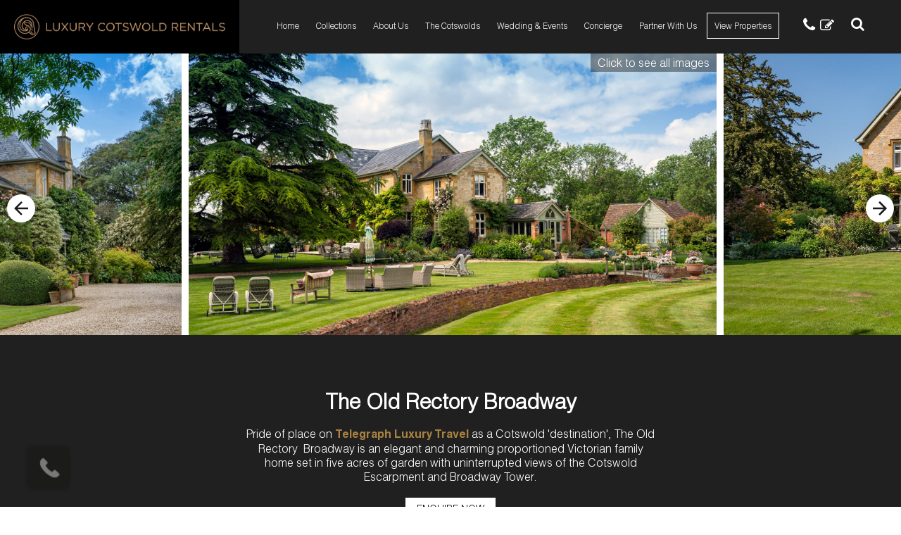

--- FILE ---
content_type: text/html; charset=UTF-8
request_url: https://www.luxurycotswoldrentals.co.uk/properties/the-old-rectory-broadway/
body_size: 27199
content:
<!DOCTYPE html>
<html lang="en-GB">
<head>

    <!-- Google Tag Manager -->
    <script>(function(w,d,s,l,i){w[l]=w[l]||[];w[l].push({'gtm.start':
                new Date().getTime(),event:'gtm.js'});var f=d.getElementsByTagName(s)[0],
            j=d.createElement(s),dl=l!='dataLayer'?'&l='+l:'';j.async=true;j.src=
            'https://www.googletagmanager.com/gtm.js?id='+i+dl;f.parentNode.insertBefore(j,f);
        })(window,document,'script','dataLayer','GTM-NL39HM3');</script>
    <!-- End Google Tag Manager -->

    <!-- Google Tag Manager (noscript) -->
    <noscript><iframe src="https://www.googletagmanager.com/ns.html?id=GTM-NL39HM3"
                      height="0" width="0" style="display:none;visibility:hidden"></iframe></noscript>
    <!-- End Google Tag Manager (noscript) -->



    <meta name="google-site-verification" content="CYio3aHRVm33RpzRiKhLEgpbhLKLg2zSSmsaY3XwV3A" />

	<meta charset="UTF-8">
	<meta http-equiv="X-UA-Compatible" content="IE=edge">

	    
    <!-- SEO meta description and title tag Yoast SEO - https://wordpress.stackexchange.com/questions/63545/seo-meta-description-and-title-tag-yoast-seo?rq=1 -->
    <title>The Old Rectory Broadway: a luxury Cotswold bolthole</title>

	<!-- hello google -->
	<!-- <meta name="google-site-verification" content=""> -->

	<!-- viewport -->
	<meta name="viewport" content="width=device-width, initial-scale=1.0">

	<!-- Favicon -->
	<link rel="shortcut icon" type="image/gif" href="https://www.luxurycotswoldrentals.co.uk/wp-content/themes/lcr/img/site/favicon.ico"/>

	<!--icon-->
	<link rel="shortcut icon" href="https://www.luxurycotswoldrentals.co.uk/wp-content/themes/lcr/img/site/favicon.ico">
	<link rel="apple-touch-icon" href="https://www.luxurycotswoldrentals.co.uk/wp-content/themes/lcr/img/site/apple-touch-icon.png">

	<!-- style -->
<!--	<link rel="stylesheet" href="--><!--">-->
	<link rel="stylesheet" href="https://www.luxurycotswoldrentals.co.uk/wp-content/themes/lcr/style-1.13.css?ver=1.17">

	<!-- google maps -->
	
	<link rel="pingback" href="https://www.luxurycotswoldrentals.co.uk/xmlrpc.php" />
	
	<script>
		document.cookie='resolution='+Math.max(screen.width,screen.height)+'; path=/';
	</script>

    <meta name="facebook-domain-verification" content="bs3attvnb29dhz1r3h8i4ve0bbrw6z" />

	<meta name='robots' content='index, follow, max-image-preview:large, max-snippet:-1, max-video-preview:-1' />

	<!-- This site is optimized with the Yoast SEO Premium plugin v26.7 (Yoast SEO v26.7) - https://yoast.com/wordpress/plugins/seo/ -->
	<meta name="description" content="The Old Rectory Broadway is a luxury Cotswold bolthole close the that famous market town and set in five acres of wonderful, mature and private gardens" />
	<link rel="canonical" href="https://www.luxurycotswoldrentals.co.uk/properties/the-old-rectory-broadway/" />
	<meta property="og:locale" content="en_GB" />
	<meta property="og:type" content="article" />
	<meta property="og:title" content="The Old Rectory Broadway" />
	<meta property="og:description" content="The Old Rectory Broadway is a luxury Cotswold bolthole close the that famous market town and set in five acres of wonderful, mature and private gardens" />
	<meta property="og:url" content="https://www.luxurycotswoldrentals.co.uk/properties/the-old-rectory-broadway/" />
	<meta property="og:site_name" content="Luxury Cotswold Rentals" />
	<meta property="article:publisher" content="https://www.facebook.com/luxurycotswoldrentals" />
	<meta property="article:published_time" content="2015-08-02T10:35:07+00:00" />
	<meta property="article:modified_time" content="2025-05-30T12:20:13+00:00" />
	<meta property="og:image" content="https://www.luxurycotswoldrentals.co.uk/wp-content/uploads/2015/08/old-rectory-broadway-front-elevation.jpg" />
	<meta property="og:image:width" content="1920" />
	<meta property="og:image:height" content="1080" />
	<meta property="og:image:type" content="image/jpeg" />
	<meta name="author" content="Nigel Stengard-Green" />
	<meta name="twitter:label1" content="Written by" />
	<meta name="twitter:data1" content="Nigel Stengard-Green" />
	<meta name="twitter:label2" content="Estimated reading time" />
	<meta name="twitter:data2" content="1 minute" />
	<script type="application/ld+json" class="yoast-schema-graph">{"@context":"https://schema.org","@graph":[{"@type":"Article","@id":"https://www.luxurycotswoldrentals.co.uk/properties/the-old-rectory-broadway/#article","isPartOf":{"@id":"https://www.luxurycotswoldrentals.co.uk/properties/the-old-rectory-broadway/"},"author":{"name":"Nigel Stengard-Green","@id":"https://www.luxurycotswoldrentals.co.uk/#/schema/person/374711e73c515eb0b9d2388d83055afd"},"headline":"The Old Rectory Broadway","datePublished":"2015-08-02T10:35:07+00:00","dateModified":"2025-05-30T12:20:13+00:00","mainEntityOfPage":{"@id":"https://www.luxurycotswoldrentals.co.uk/properties/the-old-rectory-broadway/"},"wordCount":177,"commentCount":0,"image":{"@id":"https://www.luxurycotswoldrentals.co.uk/properties/the-old-rectory-broadway/#primaryimage"},"thumbnailUrl":"https://www.luxurycotswoldrentals.co.uk/wp-content/uploads/2015/08/old-rectory-broadway-front-elevation.jpg","articleSection":["Easter Collection","Dog Friendly Cotswold Holiday Homes","English Manor House Holidays","Family Friendly Holiday Homes","Luxury Houses with Swimming Pools","Luxury Houses with Tennis Courts","Properties","Properties with a Swimming Pool","Properties with a Tennis Court","Weddings and Events"],"inLanguage":"en-GB","potentialAction":[{"@type":"CommentAction","name":"Comment","target":["https://www.luxurycotswoldrentals.co.uk/properties/the-old-rectory-broadway/#respond"]}]},{"@type":"WebPage","@id":"https://www.luxurycotswoldrentals.co.uk/properties/the-old-rectory-broadway/","url":"https://www.luxurycotswoldrentals.co.uk/properties/the-old-rectory-broadway/","name":"The Old Rectory Broadway: a luxury Cotswold bolthole","isPartOf":{"@id":"https://www.luxurycotswoldrentals.co.uk/#website"},"primaryImageOfPage":{"@id":"https://www.luxurycotswoldrentals.co.uk/properties/the-old-rectory-broadway/#primaryimage"},"image":{"@id":"https://www.luxurycotswoldrentals.co.uk/properties/the-old-rectory-broadway/#primaryimage"},"thumbnailUrl":"https://www.luxurycotswoldrentals.co.uk/wp-content/uploads/2015/08/old-rectory-broadway-front-elevation.jpg","datePublished":"2015-08-02T10:35:07+00:00","dateModified":"2025-05-30T12:20:13+00:00","author":{"@id":"https://www.luxurycotswoldrentals.co.uk/#/schema/person/374711e73c515eb0b9d2388d83055afd"},"description":"The Old Rectory Broadway is a luxury Cotswold bolthole close the that famous market town and set in five acres of wonderful, mature and private gardens","breadcrumb":{"@id":"https://www.luxurycotswoldrentals.co.uk/properties/the-old-rectory-broadway/#breadcrumb"},"inLanguage":"en-GB","potentialAction":[{"@type":"ReadAction","target":["https://www.luxurycotswoldrentals.co.uk/properties/the-old-rectory-broadway/"]}]},{"@type":"ImageObject","inLanguage":"en-GB","@id":"https://www.luxurycotswoldrentals.co.uk/properties/the-old-rectory-broadway/#primaryimage","url":"https://www.luxurycotswoldrentals.co.uk/wp-content/uploads/2015/08/old-rectory-broadway-front-elevation.jpg","contentUrl":"https://www.luxurycotswoldrentals.co.uk/wp-content/uploads/2015/08/old-rectory-broadway-front-elevation.jpg","width":1920,"height":1080,"caption":"old rectory broadway front elevation"},{"@type":"BreadcrumbList","@id":"https://www.luxurycotswoldrentals.co.uk/properties/the-old-rectory-broadway/#breadcrumb","itemListElement":[{"@type":"ListItem","position":1,"name":"Home","item":"https://www.luxurycotswoldrentals.co.uk/"},{"@type":"ListItem","position":2,"name":"The Old Rectory Broadway"}]},{"@type":"WebSite","@id":"https://www.luxurycotswoldrentals.co.uk/#website","url":"https://www.luxurycotswoldrentals.co.uk/","name":"Luxury Cotswold Rentals","description":"Luxury Cotswold Rentals","potentialAction":[{"@type":"SearchAction","target":{"@type":"EntryPoint","urlTemplate":"https://www.luxurycotswoldrentals.co.uk/?s={search_term_string}"},"query-input":{"@type":"PropertyValueSpecification","valueRequired":true,"valueName":"search_term_string"}}],"inLanguage":"en-GB"},{"@type":"Person","@id":"https://www.luxurycotswoldrentals.co.uk/#/schema/person/374711e73c515eb0b9d2388d83055afd","name":"Nigel Stengard-Green"}]}</script>
	<!-- / Yoast SEO Premium plugin. -->


<link rel='dns-prefetch' href='//code.jquery.com' />
<link rel='dns-prefetch' href='//maps.googleapis.com' />
<link rel='dns-prefetch' href='//fonts.googleapis.com' />
<link rel="alternate" title="oEmbed (JSON)" type="application/json+oembed" href="https://www.luxurycotswoldrentals.co.uk/wp-json/oembed/1.0/embed?url=https%3A%2F%2Fwww.luxurycotswoldrentals.co.uk%2Fproperties%2Fthe-old-rectory-broadway%2F" />
<link rel="alternate" title="oEmbed (XML)" type="text/xml+oembed" href="https://www.luxurycotswoldrentals.co.uk/wp-json/oembed/1.0/embed?url=https%3A%2F%2Fwww.luxurycotswoldrentals.co.uk%2Fproperties%2Fthe-old-rectory-broadway%2F&#038;format=xml" />
<style id='wp-img-auto-sizes-contain-inline-css' type='text/css'>
img:is([sizes=auto i],[sizes^="auto," i]){contain-intrinsic-size:3000px 1500px}
/*# sourceURL=wp-img-auto-sizes-contain-inline-css */
</style>
<style id='wp-emoji-styles-inline-css' type='text/css'>

	img.wp-smiley, img.emoji {
		display: inline !important;
		border: none !important;
		box-shadow: none !important;
		height: 1em !important;
		width: 1em !important;
		margin: 0 0.07em !important;
		vertical-align: -0.1em !important;
		background: none !important;
		padding: 0 !important;
	}
/*# sourceURL=wp-emoji-styles-inline-css */
</style>
<style id='wp-block-library-inline-css' type='text/css'>
:root{--wp-block-synced-color:#7a00df;--wp-block-synced-color--rgb:122,0,223;--wp-bound-block-color:var(--wp-block-synced-color);--wp-editor-canvas-background:#ddd;--wp-admin-theme-color:#007cba;--wp-admin-theme-color--rgb:0,124,186;--wp-admin-theme-color-darker-10:#006ba1;--wp-admin-theme-color-darker-10--rgb:0,107,160.5;--wp-admin-theme-color-darker-20:#005a87;--wp-admin-theme-color-darker-20--rgb:0,90,135;--wp-admin-border-width-focus:2px}@media (min-resolution:192dpi){:root{--wp-admin-border-width-focus:1.5px}}.wp-element-button{cursor:pointer}:root .has-very-light-gray-background-color{background-color:#eee}:root .has-very-dark-gray-background-color{background-color:#313131}:root .has-very-light-gray-color{color:#eee}:root .has-very-dark-gray-color{color:#313131}:root .has-vivid-green-cyan-to-vivid-cyan-blue-gradient-background{background:linear-gradient(135deg,#00d084,#0693e3)}:root .has-purple-crush-gradient-background{background:linear-gradient(135deg,#34e2e4,#4721fb 50%,#ab1dfe)}:root .has-hazy-dawn-gradient-background{background:linear-gradient(135deg,#faaca8,#dad0ec)}:root .has-subdued-olive-gradient-background{background:linear-gradient(135deg,#fafae1,#67a671)}:root .has-atomic-cream-gradient-background{background:linear-gradient(135deg,#fdd79a,#004a59)}:root .has-nightshade-gradient-background{background:linear-gradient(135deg,#330968,#31cdcf)}:root .has-midnight-gradient-background{background:linear-gradient(135deg,#020381,#2874fc)}:root{--wp--preset--font-size--normal:16px;--wp--preset--font-size--huge:42px}.has-regular-font-size{font-size:1em}.has-larger-font-size{font-size:2.625em}.has-normal-font-size{font-size:var(--wp--preset--font-size--normal)}.has-huge-font-size{font-size:var(--wp--preset--font-size--huge)}.has-text-align-center{text-align:center}.has-text-align-left{text-align:left}.has-text-align-right{text-align:right}.has-fit-text{white-space:nowrap!important}#end-resizable-editor-section{display:none}.aligncenter{clear:both}.items-justified-left{justify-content:flex-start}.items-justified-center{justify-content:center}.items-justified-right{justify-content:flex-end}.items-justified-space-between{justify-content:space-between}.screen-reader-text{border:0;clip-path:inset(50%);height:1px;margin:-1px;overflow:hidden;padding:0;position:absolute;width:1px;word-wrap:normal!important}.screen-reader-text:focus{background-color:#ddd;clip-path:none;color:#444;display:block;font-size:1em;height:auto;left:5px;line-height:normal;padding:15px 23px 14px;text-decoration:none;top:5px;width:auto;z-index:100000}html :where(.has-border-color){border-style:solid}html :where([style*=border-top-color]){border-top-style:solid}html :where([style*=border-right-color]){border-right-style:solid}html :where([style*=border-bottom-color]){border-bottom-style:solid}html :where([style*=border-left-color]){border-left-style:solid}html :where([style*=border-width]){border-style:solid}html :where([style*=border-top-width]){border-top-style:solid}html :where([style*=border-right-width]){border-right-style:solid}html :where([style*=border-bottom-width]){border-bottom-style:solid}html :where([style*=border-left-width]){border-left-style:solid}html :where(img[class*=wp-image-]){height:auto;max-width:100%}:where(figure){margin:0 0 1em}html :where(.is-position-sticky){--wp-admin--admin-bar--position-offset:var(--wp-admin--admin-bar--height,0px)}@media screen and (max-width:600px){html :where(.is-position-sticky){--wp-admin--admin-bar--position-offset:0px}}

/*# sourceURL=wp-block-library-inline-css */
</style><style id='global-styles-inline-css' type='text/css'>
:root{--wp--preset--aspect-ratio--square: 1;--wp--preset--aspect-ratio--4-3: 4/3;--wp--preset--aspect-ratio--3-4: 3/4;--wp--preset--aspect-ratio--3-2: 3/2;--wp--preset--aspect-ratio--2-3: 2/3;--wp--preset--aspect-ratio--16-9: 16/9;--wp--preset--aspect-ratio--9-16: 9/16;--wp--preset--color--black: #000000;--wp--preset--color--cyan-bluish-gray: #abb8c3;--wp--preset--color--white: #ffffff;--wp--preset--color--pale-pink: #f78da7;--wp--preset--color--vivid-red: #cf2e2e;--wp--preset--color--luminous-vivid-orange: #ff6900;--wp--preset--color--luminous-vivid-amber: #fcb900;--wp--preset--color--light-green-cyan: #7bdcb5;--wp--preset--color--vivid-green-cyan: #00d084;--wp--preset--color--pale-cyan-blue: #8ed1fc;--wp--preset--color--vivid-cyan-blue: #0693e3;--wp--preset--color--vivid-purple: #9b51e0;--wp--preset--gradient--vivid-cyan-blue-to-vivid-purple: linear-gradient(135deg,rgb(6,147,227) 0%,rgb(155,81,224) 100%);--wp--preset--gradient--light-green-cyan-to-vivid-green-cyan: linear-gradient(135deg,rgb(122,220,180) 0%,rgb(0,208,130) 100%);--wp--preset--gradient--luminous-vivid-amber-to-luminous-vivid-orange: linear-gradient(135deg,rgb(252,185,0) 0%,rgb(255,105,0) 100%);--wp--preset--gradient--luminous-vivid-orange-to-vivid-red: linear-gradient(135deg,rgb(255,105,0) 0%,rgb(207,46,46) 100%);--wp--preset--gradient--very-light-gray-to-cyan-bluish-gray: linear-gradient(135deg,rgb(238,238,238) 0%,rgb(169,184,195) 100%);--wp--preset--gradient--cool-to-warm-spectrum: linear-gradient(135deg,rgb(74,234,220) 0%,rgb(151,120,209) 20%,rgb(207,42,186) 40%,rgb(238,44,130) 60%,rgb(251,105,98) 80%,rgb(254,248,76) 100%);--wp--preset--gradient--blush-light-purple: linear-gradient(135deg,rgb(255,206,236) 0%,rgb(152,150,240) 100%);--wp--preset--gradient--blush-bordeaux: linear-gradient(135deg,rgb(254,205,165) 0%,rgb(254,45,45) 50%,rgb(107,0,62) 100%);--wp--preset--gradient--luminous-dusk: linear-gradient(135deg,rgb(255,203,112) 0%,rgb(199,81,192) 50%,rgb(65,88,208) 100%);--wp--preset--gradient--pale-ocean: linear-gradient(135deg,rgb(255,245,203) 0%,rgb(182,227,212) 50%,rgb(51,167,181) 100%);--wp--preset--gradient--electric-grass: linear-gradient(135deg,rgb(202,248,128) 0%,rgb(113,206,126) 100%);--wp--preset--gradient--midnight: linear-gradient(135deg,rgb(2,3,129) 0%,rgb(40,116,252) 100%);--wp--preset--font-size--small: 13px;--wp--preset--font-size--medium: 20px;--wp--preset--font-size--large: 36px;--wp--preset--font-size--x-large: 42px;--wp--preset--spacing--20: 0.44rem;--wp--preset--spacing--30: 0.67rem;--wp--preset--spacing--40: 1rem;--wp--preset--spacing--50: 1.5rem;--wp--preset--spacing--60: 2.25rem;--wp--preset--spacing--70: 3.38rem;--wp--preset--spacing--80: 5.06rem;--wp--preset--shadow--natural: 6px 6px 9px rgba(0, 0, 0, 0.2);--wp--preset--shadow--deep: 12px 12px 50px rgba(0, 0, 0, 0.4);--wp--preset--shadow--sharp: 6px 6px 0px rgba(0, 0, 0, 0.2);--wp--preset--shadow--outlined: 6px 6px 0px -3px rgb(255, 255, 255), 6px 6px rgb(0, 0, 0);--wp--preset--shadow--crisp: 6px 6px 0px rgb(0, 0, 0);}:where(.is-layout-flex){gap: 0.5em;}:where(.is-layout-grid){gap: 0.5em;}body .is-layout-flex{display: flex;}.is-layout-flex{flex-wrap: wrap;align-items: center;}.is-layout-flex > :is(*, div){margin: 0;}body .is-layout-grid{display: grid;}.is-layout-grid > :is(*, div){margin: 0;}:where(.wp-block-columns.is-layout-flex){gap: 2em;}:where(.wp-block-columns.is-layout-grid){gap: 2em;}:where(.wp-block-post-template.is-layout-flex){gap: 1.25em;}:where(.wp-block-post-template.is-layout-grid){gap: 1.25em;}.has-black-color{color: var(--wp--preset--color--black) !important;}.has-cyan-bluish-gray-color{color: var(--wp--preset--color--cyan-bluish-gray) !important;}.has-white-color{color: var(--wp--preset--color--white) !important;}.has-pale-pink-color{color: var(--wp--preset--color--pale-pink) !important;}.has-vivid-red-color{color: var(--wp--preset--color--vivid-red) !important;}.has-luminous-vivid-orange-color{color: var(--wp--preset--color--luminous-vivid-orange) !important;}.has-luminous-vivid-amber-color{color: var(--wp--preset--color--luminous-vivid-amber) !important;}.has-light-green-cyan-color{color: var(--wp--preset--color--light-green-cyan) !important;}.has-vivid-green-cyan-color{color: var(--wp--preset--color--vivid-green-cyan) !important;}.has-pale-cyan-blue-color{color: var(--wp--preset--color--pale-cyan-blue) !important;}.has-vivid-cyan-blue-color{color: var(--wp--preset--color--vivid-cyan-blue) !important;}.has-vivid-purple-color{color: var(--wp--preset--color--vivid-purple) !important;}.has-black-background-color{background-color: var(--wp--preset--color--black) !important;}.has-cyan-bluish-gray-background-color{background-color: var(--wp--preset--color--cyan-bluish-gray) !important;}.has-white-background-color{background-color: var(--wp--preset--color--white) !important;}.has-pale-pink-background-color{background-color: var(--wp--preset--color--pale-pink) !important;}.has-vivid-red-background-color{background-color: var(--wp--preset--color--vivid-red) !important;}.has-luminous-vivid-orange-background-color{background-color: var(--wp--preset--color--luminous-vivid-orange) !important;}.has-luminous-vivid-amber-background-color{background-color: var(--wp--preset--color--luminous-vivid-amber) !important;}.has-light-green-cyan-background-color{background-color: var(--wp--preset--color--light-green-cyan) !important;}.has-vivid-green-cyan-background-color{background-color: var(--wp--preset--color--vivid-green-cyan) !important;}.has-pale-cyan-blue-background-color{background-color: var(--wp--preset--color--pale-cyan-blue) !important;}.has-vivid-cyan-blue-background-color{background-color: var(--wp--preset--color--vivid-cyan-blue) !important;}.has-vivid-purple-background-color{background-color: var(--wp--preset--color--vivid-purple) !important;}.has-black-border-color{border-color: var(--wp--preset--color--black) !important;}.has-cyan-bluish-gray-border-color{border-color: var(--wp--preset--color--cyan-bluish-gray) !important;}.has-white-border-color{border-color: var(--wp--preset--color--white) !important;}.has-pale-pink-border-color{border-color: var(--wp--preset--color--pale-pink) !important;}.has-vivid-red-border-color{border-color: var(--wp--preset--color--vivid-red) !important;}.has-luminous-vivid-orange-border-color{border-color: var(--wp--preset--color--luminous-vivid-orange) !important;}.has-luminous-vivid-amber-border-color{border-color: var(--wp--preset--color--luminous-vivid-amber) !important;}.has-light-green-cyan-border-color{border-color: var(--wp--preset--color--light-green-cyan) !important;}.has-vivid-green-cyan-border-color{border-color: var(--wp--preset--color--vivid-green-cyan) !important;}.has-pale-cyan-blue-border-color{border-color: var(--wp--preset--color--pale-cyan-blue) !important;}.has-vivid-cyan-blue-border-color{border-color: var(--wp--preset--color--vivid-cyan-blue) !important;}.has-vivid-purple-border-color{border-color: var(--wp--preset--color--vivid-purple) !important;}.has-vivid-cyan-blue-to-vivid-purple-gradient-background{background: var(--wp--preset--gradient--vivid-cyan-blue-to-vivid-purple) !important;}.has-light-green-cyan-to-vivid-green-cyan-gradient-background{background: var(--wp--preset--gradient--light-green-cyan-to-vivid-green-cyan) !important;}.has-luminous-vivid-amber-to-luminous-vivid-orange-gradient-background{background: var(--wp--preset--gradient--luminous-vivid-amber-to-luminous-vivid-orange) !important;}.has-luminous-vivid-orange-to-vivid-red-gradient-background{background: var(--wp--preset--gradient--luminous-vivid-orange-to-vivid-red) !important;}.has-very-light-gray-to-cyan-bluish-gray-gradient-background{background: var(--wp--preset--gradient--very-light-gray-to-cyan-bluish-gray) !important;}.has-cool-to-warm-spectrum-gradient-background{background: var(--wp--preset--gradient--cool-to-warm-spectrum) !important;}.has-blush-light-purple-gradient-background{background: var(--wp--preset--gradient--blush-light-purple) !important;}.has-blush-bordeaux-gradient-background{background: var(--wp--preset--gradient--blush-bordeaux) !important;}.has-luminous-dusk-gradient-background{background: var(--wp--preset--gradient--luminous-dusk) !important;}.has-pale-ocean-gradient-background{background: var(--wp--preset--gradient--pale-ocean) !important;}.has-electric-grass-gradient-background{background: var(--wp--preset--gradient--electric-grass) !important;}.has-midnight-gradient-background{background: var(--wp--preset--gradient--midnight) !important;}.has-small-font-size{font-size: var(--wp--preset--font-size--small) !important;}.has-medium-font-size{font-size: var(--wp--preset--font-size--medium) !important;}.has-large-font-size{font-size: var(--wp--preset--font-size--large) !important;}.has-x-large-font-size{font-size: var(--wp--preset--font-size--x-large) !important;}
/*# sourceURL=global-styles-inline-css */
</style>

<style id='classic-theme-styles-inline-css' type='text/css'>
/*! This file is auto-generated */
.wp-block-button__link{color:#fff;background-color:#32373c;border-radius:9999px;box-shadow:none;text-decoration:none;padding:calc(.667em + 2px) calc(1.333em + 2px);font-size:1.125em}.wp-block-file__button{background:#32373c;color:#fff;text-decoration:none}
/*# sourceURL=/wp-includes/css/classic-themes.min.css */
</style>
<link rel='stylesheet' id='awesome-weather-css' href='https://www.luxurycotswoldrentals.co.uk/wp-content/plugins/awesome-weather-pro/awesome-weather.css?ver=a797dcb0a72bb1d054eea53c337f8544' type='text/css' media='all' />
<style id='awesome-weather-inline-css' type='text/css'>
.awesome-weather-wrap { font-family: 'Open Sans', sans-serif; font-weight: 400; font-size: 14px; line-height: 14px; }
/*# sourceURL=awesome-weather-inline-css */
</style>
<link rel='stylesheet' id='opensans-googlefont-css' href='//fonts.googleapis.com/css?family=Open+Sans%3A400%2C300&#038;ver=a797dcb0a72bb1d054eea53c337f8544' type='text/css' media='all' />
<link rel='stylesheet' id='select2-css' href='https://www.luxurycotswoldrentals.co.uk/wp-content/plugins/beautiful-taxonomy-filters/public/css/select2.min.css?ver=2.4.3' type='text/css' media='all' />
<link rel='stylesheet' id='beautiful-taxonomy-filters-basic-css' href='https://www.luxurycotswoldrentals.co.uk/wp-content/plugins/beautiful-taxonomy-filters/public/css/beautiful-taxonomy-filters-base.min.css?ver=2.4.3' type='text/css' media='all' />
<link rel='stylesheet' id='style-name-css' href='https://www.luxurycotswoldrentals.co.uk/wp-content/themes/lcr/assets/css/main-1.53.min.css?ver=8.4' type='text/css' media='all' />
<link rel='stylesheet' id='slick-style-css' href='https://www.luxurycotswoldrentals.co.uk/wp-content/themes/lcr/slick-slider/slick.css?ver=1.0.0' type='text/css' media='all' />
<link rel='stylesheet' id='sticky-css-css' href='https://www.luxurycotswoldrentals.co.uk/wp-content/themes/lcr/assets/css/sticky.css?ver=1.0.0' type='text/css' media='all' />
<script type="text/javascript" src="https://code.jquery.com/jquery-3.0.0.min.js" id="jquery-js"></script>
<script type="text/javascript" src="https://www.luxurycotswoldrentals.co.uk/wp-includes/js/jquery/jquery-migrate.min.js?ver=3.4.1" id="jquery-migrate-js"></script>
<script type="text/javascript" src="https://code.jquery.com/ui/1.10.4/jquery-ui.js" id="jqueryui-js"></script>
<script type="text/javascript" src="https://maps.googleapis.com/maps/api/js?key=AIzaSyDmQDdSiFcA4JcbxpirbADf9qEJYZQ6n8U" id="googlemaps2-js"></script>
<script type="text/javascript" src="https://www.luxurycotswoldrentals.co.uk/wp-content/themes/lcr/assets/js/_all.scripts.js?ver=1.1.6" id="main-js-js"></script>
<script type="text/javascript" src="https://www.luxurycotswoldrentals.co.uk/wp-content/themes/lcr/assets/js/jquery.matchHeight.js?ver=1.0.0" id="match-height-js-js"></script>
<script type="text/javascript" src="https://www.luxurycotswoldrentals.co.uk/wp-content/themes/lcr/assets/js/jquery.sticky.js?ver=1.0.0" id="sticky-js-js"></script>
<script type="text/javascript" src="https://www.luxurycotswoldrentals.co.uk/wp-content/themes/lcr/assets/js/functions.js?ver=8.4" id="functions-js-js"></script>
<link rel="https://api.w.org/" href="https://www.luxurycotswoldrentals.co.uk/wp-json/" /><link rel="alternate" title="JSON" type="application/json" href="https://www.luxurycotswoldrentals.co.uk/wp-json/wp/v2/posts/2936" /><link rel='shortlink' href='https://www.luxurycotswoldrentals.co.uk/?p=2936' />
<style type="text/css">.recentcomments a{display:inline !important;padding:0 !important;margin:0 !important;}</style>
    <!-- Meta Pixel Code -->
    <script>
        !function(f,b,e,v,n,t,s)
        {if(f.fbq)return;n=f.fbq=function(){n.callMethod?
            n.callMethod.apply(n,arguments):n.queue.push(arguments)};
            if(!f._fbq)f._fbq=n;n.push=n;n.loaded=!0;n.version='2.0';
            n.queue=[];t=b.createElement(e);t.async=!0;
            t.src=v;s=b.getElementsByTagName(e)[0];
            s.parentNode.insertBefore(t,s)}(window, document,'script',
            'https://connect.facebook.net/en_US/fbevents.js');
        fbq('init', '195209121048746');
        fbq('track', 'PageView');
    </script>
    <noscript><img height="1" width="1" style="display:none"
                   src=https://www.facebook.com/tr?id=195209121048746&ev=PageView&noscript=1
        /></noscript>
    <!-- End Meta Pixel Code -->
    <script src="https://www.google.com/recaptcha/api.js?render=6LcJ0wErAAAAAAMd9sNOtonSLKRU9jnHp05-gSpP"></script>
</head>


<body class="wp-singular post-template-default single single-post postid-2936 single-format-standard wp-theme-lcr the-old-rectory-broadway-page aubergine sticky-header easter-collection dog-friendly-holiday-homes english-manor-houses family-friendly-holiday-homes luxury-houses-with-swimming-pools luxury-houses-with-tennis-courts properties cotswold-swimming-pool cotswold-tennis-court weddings-events">

	
	<!-- Google Tag Manager (noscript) -->
	<noscript><iframe src="https://www.googletagmanager.com/ns.html?id=GTM-WHLHCRM"
	height="0" width="0" style="display:none;visibility:hidden"></iframe></noscript>
	<!-- End Google Tag Manager (noscript) -->

	<img class="page-preloader" src="https://www.luxurycotswoldrentals.co.uk/wp-content/themes/lcr/assets/img/icons/page_preloader.svg" width="32" height="32" alt="Animated preloader icon">

	<div id="wrapper" class="clearfix page-load">

        
		<header>
			<div class="container-content">

                <div class="main-navigation--toggle"><i class="fa fa-bars"></i> Menu</div>
                <nav id="site-navigation--mobile" class="main-navigation--mobile"><div class="menu-mobile-navigation-container"><ul id="menu-mobile-navigation" class="menu"><li id="menu-item-21874" class="menu-item menu-item-type-post_type menu-item-object-page menu-item-home menu-item-21874"><a href="https://www.luxurycotswoldrentals.co.uk/">Home</a></li>
<li id="menu-item-21801" class="menu-item menu-item-type-post_type menu-item-object-page menu-item-has-children menu-item-21801"><a href="https://www.luxurycotswoldrentals.co.uk/collections/">Collections</a>
<ul class="sub-menu">
	<li id="menu-item-22958" class="menu-item menu-item-type-taxonomy menu-item-object-category menu-item-22958"><a href="https://www.luxurycotswoldrentals.co.uk/latest-arrivals/">Latest Arrivals</a></li>
	<li id="menu-item-22960" class="menu-item menu-item-type-taxonomy menu-item-object-category current-post-ancestor current-menu-parent current-post-parent menu-item-22960"><a href="https://www.luxurycotswoldrentals.co.uk/family-friendly-holiday-homes/">Family Friendly Holiday Homes</a></li>
	<li id="menu-item-22961" class="menu-item menu-item-type-taxonomy menu-item-object-category menu-item-22961"><a href="https://www.luxurycotswoldrentals.co.uk/wellness-and-reviving-retreats/">Wellness &amp; Reviving Retreats</a></li>
	<li id="menu-item-22962" class="menu-item menu-item-type-taxonomy menu-item-object-category menu-item-22962"><a href="https://www.luxurycotswoldrentals.co.uk/the-stancombe-estate-collection/">The Stancombe Estate Collection</a></li>
	<li id="menu-item-22963" class="menu-item menu-item-type-taxonomy menu-item-object-category current-post-ancestor current-menu-parent current-post-parent menu-item-22963"><a href="https://www.luxurycotswoldrentals.co.uk/dog-friendly-holiday-homes/">Dog Friendly Holiday Homes</a></li>
	<li id="menu-item-22964" class="menu-item menu-item-type-taxonomy menu-item-object-category menu-item-22964"><a href="https://www.luxurycotswoldrentals.co.uk/cool-cottages/">Cool Cottages</a></li>
	<li id="menu-item-22965" class="menu-item menu-item-type-taxonomy menu-item-object-category current-post-ancestor current-menu-parent current-post-parent menu-item-22965"><a href="https://www.luxurycotswoldrentals.co.uk/english-manor-houses/">English Manor Houses</a></li>
	<li id="menu-item-22967" class="menu-item menu-item-type-taxonomy menu-item-object-category menu-item-22967"><a href="https://www.luxurycotswoldrentals.co.uk/classic-english-cottages/">Classic English Cottages</a></li>
	<li id="menu-item-22968" class="menu-item menu-item-type-taxonomy menu-item-object-category current-post-ancestor current-menu-parent current-post-parent menu-item-22968"><a href="https://www.luxurycotswoldrentals.co.uk/luxury-houses-with-swimming-pools/">Houses with Swimming Pools</a></li>
	<li id="menu-item-22969" class="menu-item menu-item-type-taxonomy menu-item-object-category current-post-ancestor current-menu-parent current-post-parent menu-item-22969"><a href="https://www.luxurycotswoldrentals.co.uk/luxury-houses-with-tennis-courts/">Luxury Homes with Tennis Courts</a></li>
	<li id="menu-item-22970" class="menu-item menu-item-type-taxonomy menu-item-object-category menu-item-22970"><a href="https://www.luxurycotswoldrentals.co.uk/temple-guiting-collection/">The Temple Guiting Collection</a></li>
	<li id="menu-item-22971" class="menu-item menu-item-type-taxonomy menu-item-object-category menu-item-22971"><a href="https://www.luxurycotswoldrentals.co.uk/kingham-cottage-collection/">The Kingham Cottage Collection</a></li>
	<li id="menu-item-22972" class="menu-item menu-item-type-taxonomy menu-item-object-category menu-item-22972"><a href="https://www.luxurycotswoldrentals.co.uk/bruern-holiday-cottages-collection/">The Bruern Cottages Collection</a></li>
</ul>
</li>
<li id="menu-item-22155" class="menu-item menu-item-type-post_type menu-item-object-page menu-item-has-children menu-item-22155"><a href="https://www.luxurycotswoldrentals.co.uk/the-luxury-cotswolds-rentals-difference/">About Us</a>
<ul class="sub-menu">
	<li id="menu-item-24358" class="menu-item menu-item-type-post_type menu-item-object-page menu-item-24358"><a href="https://www.luxurycotswoldrentals.co.uk/testimonials/">Testimonials</a></li>
</ul>
</li>
<li id="menu-item-21803" class="menu-item menu-item-type-post_type menu-item-object-page menu-item-has-children menu-item-21803"><a href="https://www.luxurycotswoldrentals.co.uk/explore/">The Cotswolds</a>
<ul class="sub-menu">
	<li id="menu-item-22993" class="menu-item menu-item-type-post_type menu-item-object-page menu-item-22993"><a href="https://www.luxurycotswoldrentals.co.uk/explore/made-in-the-cotswolds/">Made In The Cotswolds</a></li>
	<li id="menu-item-22992" class="menu-item menu-item-type-post_type menu-item-object-page menu-item-22992"><a href="https://www.luxurycotswoldrentals.co.uk/explore/the-cotswold-guide/">The Cotswold Guide</a></li>
	<li id="menu-item-22996" class="menu-item menu-item-type-custom menu-item-object-custom menu-item-22996"><a href="https://www.luxurycotswoldrentals.co.uk/passport">Cotswold Passport</a></li>
</ul>
</li>
<li id="menu-item-21804" class="menu-item menu-item-type-post_type menu-item-object-page menu-item-21804"><a href="https://www.luxurycotswoldrentals.co.uk/cotswold-wedding-and-event-venues/">Wedding &#038; Events</a></li>
<li id="menu-item-21805" class="menu-item menu-item-type-post_type menu-item-object-page menu-item-has-children menu-item-21805"><a href="https://www.luxurycotswoldrentals.co.uk/concierge/">Concierge</a>
<ul class="sub-menu">
	<li id="menu-item-23096" class="menu-item menu-item-type-post_type menu-item-object-page menu-item-23096"><a href="https://www.luxurycotswoldrentals.co.uk/concierge/unique-luxury-cotswold-rentals-app/">The Unique Luxury Cotswold Rentals App</a></li>
	<li id="menu-item-23093" class="menu-item menu-item-type-post_type_archive menu-item-object-passport menu-item-23093"><a href="https://www.luxurycotswoldrentals.co.uk/passport/">Your Passport to the Cotswolds</a></li>
	<li id="menu-item-23094" class="menu-item menu-item-type-post_type_archive menu-item-object-partners menu-item-23094"><a href="https://www.luxurycotswoldrentals.co.uk/experiences/">Unforgettable Moments</a></li>
	<li id="menu-item-23095" class="menu-item menu-item-type-post_type menu-item-object-page menu-item-23095"><a href="https://www.luxurycotswoldrentals.co.uk/concierge/a-tailored-concierge/">A Tailored Concierge</a></li>
</ul>
</li>
<li id="menu-item-21806" class="book-property-menu menu-item menu-item-type-taxonomy menu-item-object-category current-post-ancestor current-menu-parent current-post-parent menu-item-21806"><a href="https://www.luxurycotswoldrentals.co.uk/properties/">View Properties</a></li>
<li id="menu-item-21812" class="menu-item menu-item-type-custom menu-item-object-custom menu-item-21812"><a href="https://luxuryruralretreats.co.uk/">Beyond the Cotswolds &#8211; Luxury Rural Retreats</a></li>
<li id="menu-item-23269" class="menu-item menu-item-type-post_type menu-item-object-page menu-item-23269"><a href="https://www.luxurycotswoldrentals.co.uk/partner-with-us/">Partner With Us</a></li>
<li id="menu-item-21807" class="phone-icon menu-item menu-item-type-custom menu-item-object-custom menu-item-has-children menu-item-21807"><a href="#"><span>Telephone</span><i class="fa fa-phone"></i></a>
<ul class="sub-menu">
	<li id="menu-item-21808" class="phoneLink menu-item menu-item-type-custom menu-item-object-custom menu-item-21808"><a href="tel:00442079936545">+44 (0)207 993 6545</a></li>
	<li id="menu-item-21809" class="phoneLink menu-item menu-item-type-custom menu-item-object-custom menu-item-21809"><a href="tel:0019174644592">+1-(917)-464-4592</a></li>
</ul>
</li>
<li id="menu-item-21810" class="enquire-menu header-email-btn menu-item menu-item-type-custom menu-item-object-custom menu-item-21810"><a href="/cdn-cgi/l/email-protection#fd898f9c8b989189989c90bd918885888f849e92898e8a9291998f9893899c918ed39e92d38896"><span>Enquire</span><i class="fa fa-pencil-square-o header-email-btn"></i></a></li>
<li id="menu-item-21811" class="menu-item menu-item-type-custom menu-item-object-custom menu-item-21811"><a href="/search/"><span>Search</span><i class="fa fa-search"></i></a></li>
</ul></div></nav>

                <div class="desktop-header">
                    <!--LCR Logo start-->
                    <div class="header-col logo-container">
                        <a class="logo" href="/">
                            <img class="logo--desktop" src="https://www.luxurycotswoldrentals.co.uk/wp-content/themes/lcr/assets/img/LCR-Logo.png?v=1.1" width="300" alt="Luxury Cotswold Rentals logo">
                        </a>
                    </div>
                    <!--LCR Logo end-->

                    <div class="header-col main-navigation-container">
                        <nav id="site-navigation" class="main-navigation"><div class="menu-main-navigation-container"><ul id="menu-main-navigation" class="menu"><li id="menu-item-21875" class="menu-item menu-item-type-post_type menu-item-object-page menu-item-home menu-item-21875"><a href="https://www.luxurycotswoldrentals.co.uk/">Home</a></li>
<li id="menu-item-12409" class="menu-item menu-item-type-post_type menu-item-object-page menu-item-has-children menu-item-12409"><a href="https://www.luxurycotswoldrentals.co.uk/collections/">Collections</a>
<ul class="sub-menu">
	<li id="menu-item-22973" class="menu-item menu-item-type-taxonomy menu-item-object-category menu-item-22973"><a href="https://www.luxurycotswoldrentals.co.uk/latest-arrivals/">Latest Arrivals</a></li>
	<li id="menu-item-22975" class="menu-item menu-item-type-taxonomy menu-item-object-category current-post-ancestor current-menu-parent current-post-parent menu-item-22975"><a href="https://www.luxurycotswoldrentals.co.uk/family-friendly-holiday-homes/">Family Friendly Holiday Homes</a></li>
	<li id="menu-item-22976" class="menu-item menu-item-type-taxonomy menu-item-object-category menu-item-22976"><a href="https://www.luxurycotswoldrentals.co.uk/wellness-and-reviving-retreats/">Wellness &amp; Reviving Retreats</a></li>
	<li id="menu-item-22977" class="menu-item menu-item-type-taxonomy menu-item-object-category menu-item-22977"><a href="https://www.luxurycotswoldrentals.co.uk/the-stancombe-estate-collection/">The Stancombe Estate Collection</a></li>
	<li id="menu-item-22978" class="menu-item menu-item-type-taxonomy menu-item-object-category current-post-ancestor current-menu-parent current-post-parent menu-item-22978"><a href="https://www.luxurycotswoldrentals.co.uk/dog-friendly-holiday-homes/">Dog Friendly Holiday Homes</a></li>
	<li id="menu-item-22979" class="menu-item menu-item-type-taxonomy menu-item-object-category menu-item-22979"><a href="https://www.luxurycotswoldrentals.co.uk/cool-cottages/">Cool Cottages</a></li>
	<li id="menu-item-22980" class="menu-item menu-item-type-taxonomy menu-item-object-category current-post-ancestor current-menu-parent current-post-parent menu-item-22980"><a href="https://www.luxurycotswoldrentals.co.uk/english-manor-houses/">English Manor Houses</a></li>
	<li id="menu-item-22981" class="menu-item menu-item-type-taxonomy menu-item-object-category menu-item-22981"><a href="https://www.luxurycotswoldrentals.co.uk/classic-english-cottages/">Classic English Cottages</a></li>
	<li id="menu-item-22982" class="menu-item menu-item-type-taxonomy menu-item-object-category current-post-ancestor current-menu-parent current-post-parent menu-item-22982"><a href="https://www.luxurycotswoldrentals.co.uk/luxury-houses-with-swimming-pools/">Luxury Homes with Swimming Pools</a></li>
	<li id="menu-item-22983" class="menu-item menu-item-type-taxonomy menu-item-object-category current-post-ancestor current-menu-parent current-post-parent menu-item-22983"><a href="https://www.luxurycotswoldrentals.co.uk/luxury-houses-with-tennis-courts/">Luxury Homes with Tennis Courts</a></li>
	<li id="menu-item-22984" class="menu-item menu-item-type-taxonomy menu-item-object-category menu-item-22984"><a href="https://www.luxurycotswoldrentals.co.uk/temple-guiting-collection/">The Temple Guiting Collection</a></li>
	<li id="menu-item-22985" class="menu-item menu-item-type-taxonomy menu-item-object-category menu-item-22985"><a href="https://www.luxurycotswoldrentals.co.uk/kingham-cottage-collection/">The Kingham Cottage Collection</a></li>
	<li id="menu-item-22986" class="menu-item menu-item-type-taxonomy menu-item-object-category menu-item-22986"><a href="https://www.luxurycotswoldrentals.co.uk/bruern-holiday-cottages-collection/">The Bruern Cottages Collection</a></li>
	<li id="menu-item-23459" class="menu-item menu-item-type-custom menu-item-object-custom menu-item-23459"><a href="https://www.luxuryruralretreats.co.uk/properties/">Beyond the Cotswolds</a></li>
</ul>
</li>
<li id="menu-item-6899" class="menu-item menu-item-type-post_type menu-item-object-page menu-item-has-children menu-item-6899"><a href="https://www.luxurycotswoldrentals.co.uk/the-luxury-cotswolds-rentals-difference/">About Us</a>
<ul class="sub-menu">
	<li id="menu-item-24357" class="menu-item menu-item-type-post_type menu-item-object-page menu-item-24357"><a href="https://www.luxurycotswoldrentals.co.uk/testimonials/">Testimonials</a></li>
</ul>
</li>
<li id="menu-item-6890" class="menu-item menu-item-type-post_type menu-item-object-page menu-item-has-children menu-item-6890"><a href="https://www.luxurycotswoldrentals.co.uk/explore/">The Cotswolds</a>
<ul class="sub-menu">
	<li id="menu-item-22988" class="menu-item menu-item-type-post_type menu-item-object-page menu-item-22988"><a href="https://www.luxurycotswoldrentals.co.uk/explore/made-in-the-cotswolds/">Made In The Cotswolds</a></li>
	<li id="menu-item-22987" class="menu-item menu-item-type-post_type menu-item-object-page menu-item-22987"><a href="https://www.luxurycotswoldrentals.co.uk/explore/the-cotswold-guide/">The Cotswold Guide</a></li>
	<li id="menu-item-22990" class="menu-item menu-item-type-custom menu-item-object-custom menu-item-22990"><a href="https://www.luxurycotswoldrentals.co.uk/passport/">Cotswold Passport</a></li>
</ul>
</li>
<li id="menu-item-6841" class="menu-item menu-item-type-post_type menu-item-object-page menu-item-6841"><a href="https://www.luxurycotswoldrentals.co.uk/cotswold-wedding-and-event-venues/">Wedding &#038; Events</a></li>
<li id="menu-item-12415" class="menu-item menu-item-type-post_type menu-item-object-page menu-item-has-children menu-item-12415"><a href="https://www.luxurycotswoldrentals.co.uk/concierge/">Concierge</a>
<ul class="sub-menu">
	<li id="menu-item-23088" class="menu-item menu-item-type-post_type menu-item-object-page menu-item-23088"><a href="https://www.luxurycotswoldrentals.co.uk/concierge/unique-luxury-cotswold-rentals-app/">The Unique Luxury Cotswold Rentals App</a></li>
	<li id="menu-item-23091" class="menu-item menu-item-type-post_type_archive menu-item-object-passport menu-item-23091"><a href="https://www.luxurycotswoldrentals.co.uk/passport/">Passport to the Cotswolds</a></li>
	<li id="menu-item-23092" class="menu-item menu-item-type-post_type_archive menu-item-object-partners menu-item-23092"><a href="https://www.luxurycotswoldrentals.co.uk/experiences/">Unforgettable Moments</a></li>
	<li id="menu-item-23087" class="menu-item menu-item-type-post_type menu-item-object-page menu-item-23087"><a href="https://www.luxurycotswoldrentals.co.uk/concierge/a-tailored-concierge/">A Tailored Concierge</a></li>
</ul>
</li>
<li id="menu-item-23268" class="menu-item menu-item-type-post_type menu-item-object-page menu-item-23268"><a href="https://www.luxurycotswoldrentals.co.uk/partner-with-us/">Partner With Us</a></li>
<li id="menu-item-6867" class="book-property-menu menu-item menu-item-type-taxonomy menu-item-object-category current-post-ancestor current-menu-parent current-post-parent menu-item-6867"><a href="https://www.luxurycotswoldrentals.co.uk/properties/">View Properties</a></li>
<li id="menu-item-12410" class="phone-icon menu-item menu-item-type-custom menu-item-object-custom menu-item-has-children menu-item-12410"><a href="#"><span>Telephone</span><i class="fa fa-phone"></i></a>
<ul class="sub-menu">
	<li id="menu-item-12411" class="phoneLink menu-item menu-item-type-custom menu-item-object-custom menu-item-12411"><a href="tel:00442079936545">+44 (0)207 993 6545</a></li>
	<li id="menu-item-12412" class="phoneLink menu-item menu-item-type-custom menu-item-object-custom menu-item-12412"><a href="tel:0019174644592">+1-(917)-464-4592</a></li>
</ul>
</li>
<li id="menu-item-12413" class="enquire-menu header-email-btn menu-item menu-item-type-custom menu-item-object-custom menu-item-12413"><a href="/cdn-cgi/l/email-protection#2f5b5d4e594a435b4a4e426f435a575a5d564c405b5c5840434b5d4a415b4e435c014c40015a44"><span>Enquire</span><i class="fa fa-pencil-square-o header-email-btn"></i></a></li>
<li id="menu-item-12414" class="menu-item menu-item-type-custom menu-item-object-custom menu-item-12414"><a href="/search/"><span>Search</span><i class="fa fa-search"></i></a></li>
</ul></div></nav>
                        <!--<a class="header-cta header-bookings-btn btn-grey" href="/properties" onclick="ga('send', 'event', 'Clicked Top Nav Menu', 'Menu Clicked', 'Top Nav Book Button clicked');"><span class="icon-only"></span><span class="with-text">Book<span class="arrow-right svg-check"></span></span></a>
                        <a class="header-cta header-search-btn svg-check" href="/search" onclick="ga('send', 'event', 'Clicked Top Nav Menu', 'Menu Clicked', 'Top Nav Search Icon clicked');"></a>
                        <a class="header-cta header-tel-btn svg-check" href="#"></a>
                        <ul>
                            <li>
                            <a class="header-cta header-tel-btn svg-check" href="#"></a>
                            <ul class="iconnav-sub-menu">
                                <li class="phone-menu menu-item"><a href="tel:00442079936545">+44 (0)207 993 6545</a></li>
                                <li class="phone-menu menu-item"><a href="tel:0019174644592">+1-(917)-464-4592</a></li>
                            </ul>
                            </li>
                        </ul>
                        <a class="header-cta header-email-btn svg-check" href="mailto:travelteam@luxurycotswoldrentals.co.uk" title="travelteam@luxurycotswoldrentals.co.uk"></a>-->
                    </div>
                </div>

                <div class="sticky-header-inner">
                    <!--Navigation icons start-->
                    <div class="header-col header-cta-container">
                        <ul>
                            <li>
                                <a class="mobile-icon" href="#"><span>Telephone</span> <i class="fa fa-phone"></i></a>
                                <ul class="mobile iconnav-sub-menu">
                                    <li class="phone-menu menu-item"><a href="tel:00442079936545" class="phoneLink">+44 (0)207 993 6545</a></li>
                                    <li class="phone-menu menu-item"><a href="tel:0019174644592" class="phoneLink">+1-(917)-464-4592</a></li>
                                </ul>
                            </li>
                        </ul>
                        <a class="header-cta email-menu" data-popup="popup-enquiry-form" href="/cdn-cgi/l/email-protection#0b7f796a7d6e677f6e6a664b677e737e797268647f787c64676f796e657f6a6778256864257e60"><i class="fa fa-pencil-square-o header-email-btn"></i></a>
                        <a class="mobile-icon search-menu" href="/search" onclick="ga('send', 'event', 'Clicked Top Nav Menu', 'Menu Clicked', 'Top Nav Search Icon clicked');"> <i class="fa fa-search"></i></a>
                        <a class="mobile-icon properties-menu" href="/properties" onclick="ga('send', 'event', 'Clicked Top Nav Menu', 'Menu Clicked', 'Top Nav Book Button clicked');">Properties</a>
                    </div>
                    <!--Navigation icons end-->
                    <!--UV holder-->
                    <div class="uv-logo-container-content">
                        <a href="https://www.ultravilla.com/" target="_blank" onclick="ga('send', 'event', 'Clicked Top Nav Menu', 'Ultravilla Clicked', 'Top Nav Ultra Logo clicked');">
                            <img class="uv-logo" src="https://www.luxurycotswoldrentals.co.uk/wp-content/themes/lcr/assets/img/ultravilla-logo.svg?v=1" width="250" alt="Ultra Villa logo">
                        </a>
                    </div>
                    <!--UV holder end-->
                </div>
            </div>
			

		</header>





        <div id="general-popup-enquiry-form" class="popup-window popup-enquiry-form popup-enquiry-form-individual-property light-grey">
            <span class="popup-window-close">x</span>

            <div class="prop-enq-form__inner">

                        <!-- ENQUIRE
                        <h3>Make An Enquiry</h3>
                        <p>We are here to help. If you wish to request a booking or would like more information please complete the form below.</p>
                        <p class="small-p">Or why not call us on +44 0207 993 6545</p>
                        <form id="prop-enq-form" method="post" data-request-type="enquire"> -->

                        <div class="prop-enq-form__left">

                            <div id="before-submission-text">
                                <!-- ENQUIRE -->
                                <h3>Make An Enquiry</h3>
                                <p>We are here to help. If you wish to request a booking or would like more information please complete the form below.</p>
                                <p class="small-p">Or why not call us on <a href="tel:00442079936545">+44 (0)207 993 6545</a> or <a href="tel:0019174644592">+1-(917)-464-4592</a>.</p>
                            </div>
                            <form id="general-prop-enq-form" method="post" data-request-type="enquire" autocomplete="off">

                                <input type="hidden" name="prop-id" value="GENERAL"/>
                                <input type="hidden" name="prop-send-email" value="true"/>

                                <div class="form-2-col padding-right">
                                    <input class="input-required" type="text" name="prop-first-name" placeholder="First name*"/>
                                </div>
                                <div class="form-2-col padding-left">
                                    <input class="input-required" type="text" name="prop-surname" placeholder="Surname*"/>
                                </div>
                                <div class="form-1-col ">
                                    <input class="input-required" type="email" name="prop-email" placeholder="Email*"/>
                                </div>
                                <div class="form-2-col padding-right">
                                    <select name="prop-country-code" id="" class="input-required" placeholder="Country Code*">
                                        <option value="">Country Code*</option>
                                        <option data-countryCode="GB" value="44">UK (+44)</option>
                                        <option data-countryCode="US" value="1 (USA)">USA (+1)</option>
                                        <option data-countryCode="DZ" value="213">Algeria (+213)</option>
                                        <option data-countryCode="AD" value="376">Andorra (+376)</option>
                                        <option data-countryCode="AO" value="244">Angola (+244)</option>
                                        <option data-countryCode="AI" value="1264">Anguilla (+1264)</option>
                                        <option data-countryCode="AG" value="1268">Antigua &amp; Barbuda (+1268)</option>
                                        <option data-countryCode="AR" value="54">Argentina (+54)</option>
                                        <option data-countryCode="AM" value="374">Armenia (+374)</option>
                                        <option data-countryCode="AW" value="297">Aruba (+297)</option>
                                        <option data-countryCode="AU" value="61">Australia (+61)</option>
                                        <option data-countryCode="AT" value="43">Austria (+43)</option>
                                        <option data-countryCode="AZ" value="994">Azerbaijan (+994)</option>
                                        <option data-countryCode="BS" value="1242">Bahamas (+1242)</option>
                                        <option data-countryCode="BH" value="973">Bahrain (+973)</option>
                                        <option data-countryCode="BD" value="880">Bangladesh (+880)</option>
                                        <option data-countryCode="BB" value="1246">Barbados (+1246)</option>
                                        <option data-countryCode="BY" value="375">Belarus (+375)</option>
                                        <option data-countryCode="BE" value="32">Belgium (+32)</option>
                                        <option data-countryCode="BZ" value="501">Belize (+501)</option>
                                        <option data-countryCode="BJ" value="229">Benin (+229)</option>
                                        <option data-countryCode="BM" value="1441">Bermuda (+1441)</option>
                                        <option data-countryCode="BT" value="975">Bhutan (+975)</option>
                                        <option data-countryCode="BO" value="591">Bolivia (+591)</option>
                                        <option data-countryCode="BA" value="387">Bosnia Herzegovina (+387)</option>
                                        <option data-countryCode="BW" value="267">Botswana (+267)</option>
                                        <option data-countryCode="BR" value="55">Brazil (+55)</option>
                                        <option data-countryCode="BN" value="673">Brunei (+673)</option>
                                        <option data-countryCode="BG" value="359">Bulgaria (+359)</option>
                                        <option data-countryCode="BF" value="226">Burkina Faso (+226)</option>
                                        <option data-countryCode="BI" value="257">Burundi (+257)</option>
                                        <option data-countryCode="KH" value="855">Cambodia (+855)</option>
                                        <option data-countryCode="CM" value="237">Cameroon (+237)</option>
                                        <option data-countryCode="CA" value="1 (Canada)">Canada (+1)</option>
                                        <option data-countryCode="CV" value="238">Cape Verde Islands (+238)</option>
                                        <option data-countryCode="KY" value="1345">Cayman Islands (+1345)</option>
                                        <option data-countryCode="CF" value="236">Central African Republic (+236)</option>
                                        <option data-countryCode="CL" value="56">Chile (+56)</option>
                                        <option data-countryCode="CN" value="86">China (+86)</option>
                                        <option data-countryCode="CO" value="57">Colombia (+57)</option>
                                        <option data-countryCode="KM" value="269 (Comoros)">Comoros (+269)</option>
                                        <option data-countryCode="CG" value="242">Congo (+242)</option>
                                        <option data-countryCode="CK" value="682">Cook Islands (+682)</option>
                                        <option data-countryCode="CR" value="506">Costa Rica (+506)</option>
                                        <option data-countryCode="HR" value="385">Croatia (+385)</option>
                                        <option data-countryCode="CU" value="53">Cuba (+53)</option>
                                        <option data-countryCode="CY" value="90392">Cyprus North (+90392)</option>
                                        <option data-countryCode="CY" value="357">Cyprus South (+357)</option>
                                        <option data-countryCode="CZ" value="42">Czech Republic (+42)</option>
                                        <option data-countryCode="DK" value="45">Denmark (+45)</option>
                                        <option data-countryCode="DJ" value="253">Djibouti (+253)</option>
                                        <option data-countryCode="DM" value="1809 (Dominica)">Dominica (+1809)</option>
                                        <option data-countryCode="DO" value="1809 (Dominican Republic)">Dominican Republic (+1809)</option>
                                        <option data-countryCode="EC" value="593">Ecuador (+593)</option>
                                        <option data-countryCode="EG" value="20">Egypt (+20)</option>
                                        <option data-countryCode="SV" value="503">El Salvador (+503)</option>
                                        <option data-countryCode="GQ" value="240">Equatorial Guinea (+240)</option>
                                        <option data-countryCode="ER" value="291">Eritrea (+291)</option>
                                        <option data-countryCode="EE" value="372">Estonia (+372)</option>
                                        <option data-countryCode="ET" value="251">Ethiopia (+251)</option>
                                        <option data-countryCode="FK" value="500">Falkland Islands (+500)</option>
                                        <option data-countryCode="FO" value="298">Faroe Islands (+298)</option>
                                        <option data-countryCode="FJ" value="679">Fiji (+679)</option>
                                        <option data-countryCode="FI" value="358">Finland (+358)</option>
                                        <option data-countryCode="FR" value="33">France (+33)</option>
                                        <option data-countryCode="GF" value="594">French Guiana (+594)</option>
                                        <option data-countryCode="PF" value="689">French Polynesia (+689)</option>
                                        <option data-countryCode="GA" value="241">Gabon (+241)</option>
                                        <option data-countryCode="GM" value="220">Gambia (+220)</option>
                                        <option data-countryCode="GE" value="7880">Georgia (+7880)</option>
                                        <option data-countryCode="DE" value="49">Germany (+49)</option>
                                        <option data-countryCode="GH" value="233">Ghana (+233)</option>
                                        <option data-countryCode="GI" value="350">Gibraltar (+350)</option>
                                        <option data-countryCode="GR" value="30">Greece (+30)</option>
                                        <option data-countryCode="GL" value="299">Greenland (+299)</option>
                                        <option data-countryCode="GD" value="1473">Grenada (+1473)</option>
                                        <option data-countryCode="GP" value="590">Guadeloupe (+590)</option>
                                        <option data-countryCode="GU" value="671">Guam (+671)</option>
                                        <option data-countryCode="GT" value="502">Guatemala (+502)</option>
                                        <option data-countryCode="GN" value="224">Guinea (+224)</option>
                                        <option data-countryCode="GW" value="245">Guinea - Bissau (+245)</option>
                                        <option data-countryCode="GY" value="592">Guyana (+592)</option>
                                        <option data-countryCode="HT" value="509">Haiti (+509)</option>
                                        <option data-countryCode="HN" value="504">Honduras (+504)</option>
                                        <option data-countryCode="HK" value="852">Hong Kong (+852)</option>
                                        <option data-countryCode="HU" value="36">Hungary (+36)</option>
                                        <option data-countryCode="IS" value="354">Iceland (+354)</option>
                                        <option data-countryCode="IN" value="91">India (+91)</option>
                                        <option data-countryCode="ID" value="62">Indonesia (+62)</option>
                                        <option data-countryCode="IR" value="98">Iran (+98)</option>
                                        <option data-countryCode="IQ" value="964">Iraq (+964)</option>
                                        <option data-countryCode="IE" value="353">Ireland (+353)</option>
                                        <option data-countryCode="IL" value="972">Israel (+972)</option>
                                        <option data-countryCode="IT" value="39">Italy (+39)</option>
                                        <option data-countryCode="JM" value="1876">Jamaica (+1876)</option>
                                        <option data-countryCode="JP" value="81">Japan (+81)</option>
                                        <option data-countryCode="JO" value="962">Jordan (+962)</option>
                                        <option data-countryCode="KZ" value="7 (Kazakhstan)">Kazakhstan (+7)</option>
                                        <option data-countryCode="KE" value="254">Kenya (+254)</option>
                                        <option data-countryCode="KI" value="686">Kiribati (+686)</option>
                                        <option data-countryCode="KP" value="850">Korea North (+850)</option>
                                        <option data-countryCode="KR" value="82">Korea South (+82)</option>
                                        <option data-countryCode="KW" value="965">Kuwait (+965)</option>
                                        <option data-countryCode="KG" value="996">Kyrgyzstan (+996)</option>
                                        <option data-countryCode="LA" value="856">Laos (+856)</option>
                                        <option data-countryCode="LV" value="371">Latvia (+371)</option>
                                        <option data-countryCode="LB" value="961">Lebanon (+961)</option>
                                        <option data-countryCode="LS" value="266">Lesotho (+266)</option>
                                        <option data-countryCode="LR" value="231">Liberia (+231)</option>
                                        <option data-countryCode="LY" value="218">Libya (+218)</option>
                                        <option data-countryCode="LI" value="417">Liechtenstein (+417)</option>
                                        <option data-countryCode="LT" value="370">Lithuania (+370)</option>
                                        <option data-countryCode="LU" value="352">Luxembourg (+352)</option>
                                        <option data-countryCode="MO" value="853">Macao (+853)</option>
                                        <option data-countryCode="MK" value="389">Macedonia (+389)</option>
                                        <option data-countryCode="MG" value="261">Madagascar (+261)</option>
                                        <option data-countryCode="MW" value="265">Malawi (+265)</option>
                                        <option data-countryCode="MY" value="60">Malaysia (+60)</option>
                                        <option data-countryCode="MV" value="960">Maldives (+960)</option>
                                        <option data-countryCode="ML" value="223">Mali (+223)</option>
                                        <option data-countryCode="MT" value="356">Malta (+356)</option>
                                        <option data-countryCode="MH" value="692">Marshall Islands (+692)</option>
                                        <option data-countryCode="MQ" value="596">Martinique (+596)</option>
                                        <option data-countryCode="MR" value="222">Mauritania (+222)</option>
                                        <option data-countryCode="YT" value="269 (Mayotte)">Mayotte (+269)</option>
                                        <option data-countryCode="MX" value="52">Mexico (+52)</option>
                                        <option data-countryCode="FM" value="691">Micronesia (+691)</option>
                                        <option data-countryCode="MD" value="373">Moldova (+373)</option>
                                        <option data-countryCode="MC" value="377">Monaco (+377)</option>
                                        <option data-countryCode="MN" value="976">Mongolia (+976)</option>
                                        <option data-countryCode="MS" value="1664">Montserrat (+1664)</option>
                                        <option data-countryCode="MA" value="212">Morocco (+212)</option>
                                        <option data-countryCode="MZ" value="258">Mozambique (+258)</option>
                                        <option data-countryCode="MN" value="95">Myanmar (+95)</option>
                                        <option data-countryCode="NA" value="264">Namibia (+264)</option>
                                        <option data-countryCode="NR" value="674">Nauru (+674)</option>
                                        <option data-countryCode="NP" value="977">Nepal (+977)</option>
                                        <option data-countryCode="NL" value="31">Netherlands (+31)</option>
                                        <option data-countryCode="NC" value="687">New Caledonia (+687)</option>
                                        <option data-countryCode="NZ" value="64">New Zealand (+64)</option>
                                        <option data-countryCode="NI" value="505">Nicaragua (+505)</option>
                                        <option data-countryCode="NE" value="227">Niger (+227)</option>
                                        <option data-countryCode="NG" value="234">Nigeria (+234)</option>
                                        <option data-countryCode="NU" value="683">Niue (+683)</option>
                                        <option data-countryCode="NF" value="672">Norfolk Islands (+672)</option>
                                        <option data-countryCode="NP" value="670">Northern Marianas (+670)</option>
                                        <option data-countryCode="NO" value="47">Norway (+47)</option>
                                        <option data-countryCode="OM" value="968">Oman (+968)</option>
                                        <option data-countryCode="PW" value="680">Palau (+680)</option>
                                        <option data-countryCode="PA" value="507">Panama (+507)</option>
                                        <option data-countryCode="PG" value="675">Papua New Guinea (+675)</option>
                                        <option data-countryCode="PY" value="595">Paraguay (+595)</option>
                                        <option data-countryCode="PE" value="51">Peru (+51)</option>
                                        <option data-countryCode="PH" value="63">Philippines (+63)</option>
                                        <option data-countryCode="PL" value="48">Poland (+48)</option>
                                        <option data-countryCode="PT" value="351">Portugal (+351)</option>
                                        <option data-countryCode="PR" value="1787">Puerto Rico (+1787)</option>
                                        <option data-countryCode="QA" value="974">Qatar (+974)</option>
                                        <option data-countryCode="RE" value="262">Reunion (+262)</option>
                                        <option data-countryCode="RO" value="40">Romania (+40)</option>
                                        <option data-countryCode="RU" value="7 (Russia)">Russia (+7)</option>
                                        <option data-countryCode="RW" value="250">Rwanda (+250)</option>
                                        <option data-countryCode="SM" value="378">San Marino (+378)</option>
                                        <option data-countryCode="ST" value="239">Sao Tome &amp; Principe (+239)</option>
                                        <option data-countryCode="SA" value="966">Saudi Arabia (+966)</option>
                                        <option data-countryCode="SN" value="221">Senegal (+221)</option>
                                        <option data-countryCode="CS" value="381">Serbia (+381)</option>
                                        <option data-countryCode="SC" value="248">Seychelles (+248)</option>
                                        <option data-countryCode="SL" value="232">Sierra Leone (+232)</option>
                                        <option data-countryCode="SG" value="65">Singapore (+65)</option>
                                        <option data-countryCode="SK" value="421">Slovak Republic (+421)</option>
                                        <option data-countryCode="SI" value="386">Slovenia (+386)</option>
                                        <option data-countryCode="SB" value="677">Solomon Islands (+677)</option>
                                        <option data-countryCode="SO" value="252">Somalia (+252)</option>
                                        <option data-countryCode="ZA" value="27">South Africa (+27)</option>
                                        <option data-countryCode="ES" value="34">Spain (+34)</option>
                                        <option data-countryCode="LK" value="94">Sri Lanka (+94)</option>
                                        <option data-countryCode="SH" value="290">St. Helena (+290)</option>
                                        <option data-countryCode="KN" value="1869">St. Kitts (+1869)</option>
                                        <option data-countryCode="SC" value="1758">St. Lucia (+1758)</option>
                                        <option data-countryCode="SD" value="249">Sudan (+249)</option>
                                        <option data-countryCode="SR" value="597">Suriname (+597)</option>
                                        <option data-countryCode="SZ" value="268">Swaziland (+268)</option>
                                        <option data-countryCode="SE" value="46">Sweden (+46)</option>
                                        <option data-countryCode="CH" value="41">Switzerland (+41)</option>
                                        <option data-countryCode="SI" value="963">Syria (+963)</option>
                                        <option data-countryCode="TW" value="886">Taiwan (+886)</option>
                                        <option data-countryCode="TJ" value="7 (Tajikstan)">Tajikstan (+7)</option>
                                        <option data-countryCode="TH" value="66">Thailand (+66)</option>
                                        <option data-countryCode="TG" value="228">Togo (+228)</option>
                                        <option data-countryCode="TO" value="676">Tonga (+676)</option>
                                        <option data-countryCode="TT" value="1868">Trinidad &amp; Tobago (+1868)</option>
                                        <option data-countryCode="TN" value="216">Tunisia (+216)</option>
                                        <option data-countryCode="TR" value="90">Turkey (+90)</option>
                                        <option data-countryCode="TM" value="7 (Turkmenistan)">Turkmenistan (+7)</option>
                                        <option data-countryCode="TM" value="993">Turkmenistan (+993)</option>
                                        <option data-countryCode="TC" value="1649">Turks &amp; Caicos Islands (+1649)</option>
                                        <option data-countryCode="TV" value="688">Tuvalu (+688)</option>
                                        <option data-countryCode="UG" value="256">Uganda (+256)</option>
                                        <option data-countryCode="UA" value="380">Ukraine (+380)</option>
                                        <option data-countryCode="AE" value="971">United Arab Emirates (+971)</option>
                                        <option data-countryCode="UY" value="598">Uruguay (+598)</option>
                                        <option data-countryCode="UZ" value="7 (Uzbekistan)">Uzbekistan (+7)</option>
                                        <option data-countryCode="VU" value="678">Vanuatu (+678)</option>
                                        <option data-countryCode="VA" value="379">Vatican City (+379)</option>
                                        <option data-countryCode="VE" value="58">Venezuela (+58)</option>
                                        <option data-countryCode="VN" value="84">Vietnam (+84)</option>
                                        <option data-countryCode="VG" value="84">Virgin Islands - British (+1284)</option>
                                        <option data-countryCode="VI" value="84">Virgin Islands - US (+1340)</option>
                                        <option data-countryCode="WF" value="681">Wallis &amp; Futuna (+681)</option>
                                        <option data-countryCode="YE" value="969">Yemen (North)(+969)</option>
                                        <option data-countryCode="YE" value="967">Yemen (South)(+967)</option>
                                        <option data-countryCode="ZM" value="260">Zambia (+260)</option>
                                        <option data-countryCode="ZW" value="263">Zimbabwe (+263)</option>
                                </select>
                                </div>
                                <div class="form-2-col padding-left">
                                    <input class="input-required" type="text" name="prop-phone" placeholder="Mobile Phone*"/>
                                </div>
                                <div class="form-2-col padding-right">
                                    <input class="input-required datepick" type="text" name="prop-check-in" placeholder="Check in: Please select dates*">
                                </div>
                                <div class="form-2-col padding-left">
                                    <input class="input-required datepick" type="text" name="prop-check-out" placeholder="Check out: Please select dates*">
                                </div>
                                <div class="form-2-col padding-right">
                                    <input class="input-required" type="text" name="prop-adults" placeholder="Adults*"/>
                                </div>
                                <div class="form-2-col padding-left">
                                    <input class="input-required" type="text" name="prop-children" placeholder="Children*"/>
                                </div>
                                <!--<div class="form-2-col padding-right">
                                    <input class="input-required" type="text" name="prop-infants" placeholder="Infants"/>
                                </div>-->
                                <div class="form-1-col">
                                    <select name="prop-occassion">
                                        <option value="">Occasion: Please select...</option>
                                        <option value="Honeymoon">Honeymoon</option>
                                        <option value="Hen Weekend">Hen Weekend</option>
                                        <option value="Stag Weekend">Stag Weekend</option>
                                        <option value="Family or Friends Getaway">Family or Friends Getaway</option>
                                        <option value="Family Holiday">Family Holiday</option>
                                        <option value="Wedding Reception">Wedding Reception</option>
                                        <option value="Party">Party</option>
                                        <option value="Corporate Retreat">Corporate Retreat</option>
                                    </select>
                                </div>
                                <div class="form-1-col">
                                    <select name='prop-property-type' placeholder="What type of property are you looking for?">
                                        <option value="">What type of property are you looking for?</option>
                                        <option value="Cottage">Cottage</option>
                                        <option value="Manor or Country House">Manor or Country House</option>
                                        <option value="House with Swimming Pool">House with Swimming Pool</option>
                                        <option value="House with Tennis Court">House with Tennis Court</option>
                                        <option value="House with Pool & Court">House with Pool & Court</option>
                                        <option value="Wedding or Event Venue">Wedding or Event Venue</option>
                                    </select>
                                </div>
                                <div class="form-1-col">
                                    <textarea name='prop-question' placeholder="Ask us a question or tell us more about your enquiry"></textarea>
                                </div>
                                <div class="form-2-col back-to-prop padding-right">
                                </div>
                                <!-- "Say hello to Oliver" field -->
                                <div style="display: none;">
                                    <label for="othername">Other Name:</label>
                                    <input type="text" id="othername" name="othername" autocomplete="off">
                                </div>
                                <div class="form-2-col prop-submit-cont padding-left">
                                    <input type="submit" value="SUBMIT" class="prop-submit" />
                                </div>
                                <div class="form-1-col">
                                    <span class="enquire-error-output"></span>
                                </div>
                                <div class="clear"></div>
                                <div class="loading-spinner"><div class="spinner"></div><span>Please wait whilst we process your information securely - this may take a few seconds</span></div>
                            </form>

                            <div class="msgSuccess" style="display:none;">
                                <h3>Thank you for contacting us</h3>
                                <p style="line-height:1.3em;">We have your enquiry and we will be in touch between 9am - 6pm, Monday to Saturday.<br />
                                    Or you can call us on <a href="tel:00442079936545">+44 (0)207 993 6545</a> or <a href="tel:0019174644592">+1-(917)-464-4592</a>.</p>
                            </div>

                        </div>

                        <div class="prop-enq-form__right">

                            <div class="propImg"><img src="/wp-content/uploads/2018/02/langley-park-birthday-weekend-720x480.jpg" alt="Experience Langley Park dining" ></div>
                            <div class="property-details">
                                <h3>Why book with us?</h3>
                                <p style="line-height:1.3em;">Booking with Luxury Cotswold Rentals opens the door to unique experiences and offers. <a href="https://luxurycotswoldrentals.co.uk/concierge/" alt="Luxury Coswold Rentals Concierge">See more...</a></p>
                            </div>

                        </div>


                        <!-- ENQUIRE WITH AVAILABILITY
                        <h3>Make An Enquiry About Availability</h3>
                        <p>We are here to help. If you wish to request a booking or would like more information please complete the form below.</p>
                        <p class="small-p">Or why not call us on +44 0207 993 6545</p>
                        <form id="prop-enq-form" method="post" data-request-type="availability"> -->


                <br><div style="clear:both;padding-left:20px;"><a href="https://www.luxurycotswoldrentals.co.uk/privacy-policy" style="color:#666;font-size:90%;padding-top:10px;">Privacy Policy</a></div>
            </div>

        </div>


        <script data-cfasync="false" src="/cdn-cgi/scripts/5c5dd728/cloudflare-static/email-decode.min.js"></script><script type="text/javascript">

            $(document).ready(function(){


                $('.header-email-btn').click(function (e) {
                    e.preventDefault();

                    var stickyHeader = $('header .is-sticky');

                    $('#general-popup-enquiry-form').addClass('popup-active');
                    $('.popup-background').addClass('popup-active');

                    if(stickyHeader.length > 0){
                        $("html, body").animate({ scrollTop: 0 });
                    }

                });

                $('#general-prop-enq-form').on('submit', function(e) {
                    e.preventDefault();

                    var theForm = $(this);

                    $('#general-popup-enquiry-form .prop-submit-cont').hide();
                    $('#general-popup-enquiry-form .loading-spinner').show().css('display', 'flex');

                    // "Say hello to Oliver" field check
                    if ($('#general-prop-enq-form #othername').val().trim() !== '') {
                        window.location.href = 'https://www.luxurycotswoldrentals.co.uk/thanks-alt/';
                    }

                    console.log('submitted');

                    // New enquiry error check
                    $('#general-popup-enquiry-form .enquire-error-output').empty();
                    var errorText = '';
                    $('#general-prop-enq-form .input-required').each(function() {
                        $(this).removeClass('input-error');
                        if(!$(this).val()) {
                            var fieldErrorText = $(this).attr('placeholder');
                            errorText += '<br>Please complete the ' + fieldErrorText + ' field';
                            $(this).addClass('input-error');
                        }
                    });

                    if (errorText == '' || typeof errorText === 'undefined') {
                        console.log('no errors, preparing to send enquiry');
                        grecaptcha.ready(function() {
                            grecaptcha.execute('6LcJ0wErAAAAAAMd9sNOtonSLKRU9jnHp05-gSpP', {action: 'submit'}).then(function (token) {
                                var data = theForm.serialize();
                                data += '&g-recaptcha-response='+token;
                                // If data-request-type is book, enquire or availability change the url option to get the relevant action !!!!
                                $.ajax({
                                    type: 'POST',
                                    url: '/wp-content/themes/lcr/prop-enq-form-script.php', // Needs to vary depending on property set up, e.g. book or enquire
                                    data: data,
                                    dataType: 'json',
                                    error: function (data) {
                                        console.warn('There was an error: ' + data.status + ' ' + data.statusText);
                                    },
                                    success: function (data) {
                                        console.log(data);
                                        if(data.error){
                                            $('#general-popup-enquiry-form .enquire-error-output').html(data.message);
                                            $('#general-popup-enquiry-form .prop-submit-cont').show();
                                            $('#general-popup-enquiry-form .loading-spinner').hide();
                                            console.warn('form validation error prevented sending');
                                        }else {
                                            $("#general-prop-enq-form , #before-submission-text").fadeOut(500).hide(function () {
                                                $("#general-popup-enquiry-form .msgSuccess").fadeIn(500);
                                                //window.location.replace("https://www.luxurycotswoldrentals.co.uk/make-an-enquiry/?confirm_email="+data.result['Email']);
                                            });
                                            fbq('track', 'Lead');
                                        }
                                    }
                                });
                            });
                        });
                    } else {
                        $('#general-popup-enquiry-form .enquire-error-output').html(errorText);
                        $('#general-popup-enquiry-form .prop-submit-cont').show();
                        $('#general-popup-enquiry-form .loading-spinner').hide();
                    }

                });

            });

            $(window).on('load', function() {

                $('.datepick').datepicker({dateFormat: 'dd/mm/yy', minDate: +1});

            });

            // track clicks on telephone links in header
            const phoneLinks = document.querySelectorAll(".phoneLink");

            // loop through each button and add a click event listener
            phoneLinks.forEach(function(phoneLink) {
                phoneLink.addEventListener("click", function () {
                    fbq('track', 'Lead');
                });
            });

            </script>

        <style>
            #general-popup-enquiry-form input.input-required.input-error,
            #popup-enquiry-form input.input-required.input-error,
            #inline-enquiry-form input.input-required.input-error,
            #general-popup-enquiry-form select.input-required.input-error,
            #popup-enquiry-form select.input-required.input-error,
            #inline-enquiry-form select.input-required.input-error {
                border-color: #a94442;
                box-shadow: inset 0 1px 1px rgba(0,0,0,0.075);
            }
            #general-popup-enquiry-form input.input-required.input-error:focus,
            #popup-enquiry-form input.input-required.input-error:focus,
            #inline-enquiry-form input.input-required.input-error:focus,
            #general-popup-enquiry-form select.input-required.input-error:focus,
            #popup-enquiry-form select.input-required.input-error:focus,
            #inline-enquiry-form select.input-required.input-error:focus {
                border-color: #843534;
                box-shadow: inset 0 1px 1px rgba(0,0,0,0.075), 0 0 6px #ce8483;
                outline: none;
            }
            #before-prop-text,
            #before-submission-text {
                margin-bottom: 1rem;
            }
            td.ui-datepicker-unselectable.ui-state-disabled {
                background: lightgrey;
                cursor: not-allowed;
            }
            td.ui-datepicker-unselectable.ui-state-disabled > span {
                padding: 5px;
                display: inline-block;
            }
            </style>



                <div class="individual-property">

                <div class="properties-slider-wrapper new-layout">

                    <style>
                        .property-main-info,
                        .standard-page .property-main-info {
                            height: auto !important;
                        }

                        .sliderv2 {
                            max-width: 100vw;
                            position: relative;
                        }

                        .lux-gallery img {
                            max-width: 100%;
                            height: 100%;
                            object-fit: cover;
                        }

                        .owl-stage-outer {
                            z-index: 98;
                        }

                        .owl-nav {
                            position: absolute;
                            top: 50%;
                            width: calc(100% - 20px);
                            display: flex;
                            justify-content: space-between;
                            margin: 0 10px;
                        }

                        .owl-prev,
                        .owl-next {
                            height: 40px;
                            display: flex;
                            width: 40px;
                            justify-content: center;
                            align-items: center;
                            border-radius: 50%;
                            background: white;
                            box-shadow: 0px 0px 10px 2px #00000026;
                            position: relative;
                            z-index: 99;
                        }

                        .owl-nav svg {
                            width: 20px;
                            height: 20px;
                        }

                        .owl-item.center a.js-smartPhoto:before {
                            content: 'Click to see all images';
                            position: absolute;
                            right: 0;
                            background: rgba(0, 0, 0, 0.4);
                            color: white;
                            padding: 0.5rem 1rem;
                            z-index: 1;
                        }

                        .smartphoto {
                            z-index: 9999999 !important;
                        }

                        .smartphoto-arrows li {
                            background-color: white;
                            border-radius: 50%;
                            background-size: 20px;
                            background-repeat: no-repeat;
                            background-position: center;
                            height: 40px !important;
                            width: 40px !important;
                        }

                        .smartphoto-arrow-left {
                            left: 2% !important;
                            background-image: url('data:image/svg+xml;base64, [base64]') !important;
                        }

                        .smartphoto-arrow-right {
                            right: 2% !important;
                            background-image: url('data:image/svg+xml;base64, [base64]') !important;
                        }

                        .smartphoto-nav {
                            bottom: 20px !important;
                            z-index: 1000 !important;
                            background-color: #000 !important;
                        }

                        .smartphoto-nav li {
                            width: 170px !important;
                            height: 100px !important;
                        }

                        @media (max-width: 1000px) {
                            .lux-gallery .item {
                                max-width: 100vw !important;
                                height: 45vh !important;
                                min-height: 300px;
                                max-height: 600px;
                            }

                            .smartphoto-nav {
                                display: none !important;
                            }
                        }
                    </style>

                    <div class="sliderv2">
                        <div class="owl-carousel lux-gallery">
                                                                <div class="item" style="width:1000px;height:550px;">
                                        <a class="js-smartPhoto" href="https://www.luxurycotswoldrentals.co.uk/wp-content/uploads/2015/08/old-rectory-broadway-front-elevation.jpg">
                                            <img class="owl-lazy" data-src="https://www.luxurycotswoldrentals.co.uk/wp-content/uploads/2015/08/old-rectory-broadway-front-elevation.jpg">
                                        </a>
                                    </div>
                                                                    <div class="item" style="width:1000px;height:550px;">
                                        <a class="js-smartPhoto" href="https://www.luxurycotswoldrentals.co.uk/wp-content/uploads/2015/08/old-rectory-broadway-1.jpg">
                                            <img class="owl-lazy" data-src="https://www.luxurycotswoldrentals.co.uk/wp-content/uploads/2015/08/old-rectory-broadway-1.jpg">
                                        </a>
                                    </div>
                                                                    <div class="item" style="width:1000px;height:550px;">
                                        <a class="js-smartPhoto" href="https://www.luxurycotswoldrentals.co.uk/wp-content/uploads/2015/08/old-rectory-broadway-garden-view.jpg">
                                            <img class="owl-lazy" data-src="https://www.luxurycotswoldrentals.co.uk/wp-content/uploads/2015/08/old-rectory-broadway-garden-view.jpg">
                                        </a>
                                    </div>
                                                                    <div class="item" style="width:1000px;height:550px;">
                                        <a class="js-smartPhoto" href="https://www.luxurycotswoldrentals.co.uk/wp-content/uploads/2018/10/the-old-rectory-broadway.jpg">
                                            <img class="owl-lazy" data-src="https://www.luxurycotswoldrentals.co.uk/wp-content/uploads/2018/10/the-old-rectory-broadway.jpg">
                                        </a>
                                    </div>
                                                                    <div class="item" style="width:1000px;height:550px;">
                                        <a class="js-smartPhoto" href="https://www.luxurycotswoldrentals.co.uk/wp-content/uploads/2015/08/PANA5313-HDR.jpg">
                                            <img class="owl-lazy" data-src="https://www.luxurycotswoldrentals.co.uk/wp-content/uploads/2015/08/PANA5313-HDR.jpg">
                                        </a>
                                    </div>
                                                                    <div class="item" style="width:1000px;height:550px;">
                                        <a class="js-smartPhoto" href="https://www.luxurycotswoldrentals.co.uk/wp-content/uploads/2018/01/the-old-rectory-ashton-somerville-broadway-luxury-cotswold-country-house-DSC_5731-HDR.jpg">
                                            <img class="owl-lazy" data-src="https://www.luxurycotswoldrentals.co.uk/wp-content/uploads/2018/01/the-old-rectory-ashton-somerville-broadway-luxury-cotswold-country-house-DSC_5731-HDR.jpg">
                                        </a>
                                    </div>
                                                                    <div class="item" style="width:1000px;height:550px;">
                                        <a class="js-smartPhoto" href="https://www.luxurycotswoldrentals.co.uk/wp-content/uploads/2018/01/the-old-rectory-ashton-somerville-broadway-luxury-cotswold-country-house-DSC_5709.jpg">
                                            <img class="owl-lazy" data-src="https://www.luxurycotswoldrentals.co.uk/wp-content/uploads/2018/01/the-old-rectory-ashton-somerville-broadway-luxury-cotswold-country-house-DSC_5709.jpg">
                                        </a>
                                    </div>
                                                                    <div class="item" style="width:1000px;height:550px;">
                                        <a class="js-smartPhoto" href="https://www.luxurycotswoldrentals.co.uk/wp-content/uploads/2015/08/the-old-rectory-broadway-snug-christmas.jpg">
                                            <img class="owl-lazy" data-src="https://www.luxurycotswoldrentals.co.uk/wp-content/uploads/2015/08/the-old-rectory-broadway-snug-christmas.jpg">
                                        </a>
                                    </div>
                                                                    <div class="item" style="width:1000px;height:550px;">
                                        <a class="js-smartPhoto" href="https://www.luxurycotswoldrentals.co.uk/wp-content/uploads/2015/08/PANA5377-HDR.jpg">
                                            <img class="owl-lazy" data-src="https://www.luxurycotswoldrentals.co.uk/wp-content/uploads/2015/08/PANA5377-HDR.jpg">
                                        </a>
                                    </div>
                                                                    <div class="item" style="width:1000px;height:550px;">
                                        <a class="js-smartPhoto" href="https://www.luxurycotswoldrentals.co.uk/wp-content/uploads/2018/01/the-old-rectory-ashton-somerville-broadway-luxury-cotswold-country-house-DSC_5698.jpg">
                                            <img class="owl-lazy" data-src="https://www.luxurycotswoldrentals.co.uk/wp-content/uploads/2018/01/the-old-rectory-ashton-somerville-broadway-luxury-cotswold-country-house-DSC_5698.jpg">
                                        </a>
                                    </div>
                                                                    <div class="item" style="width:1000px;height:550px;">
                                        <a class="js-smartPhoto" href="https://www.luxurycotswoldrentals.co.uk/wp-content/uploads/2015/08/the-old-rectory-broadway-snooker-table.jpg">
                                            <img class="owl-lazy" data-src="https://www.luxurycotswoldrentals.co.uk/wp-content/uploads/2015/08/the-old-rectory-broadway-snooker-table.jpg">
                                        </a>
                                    </div>
                                                                    <div class="item" style="width:1000px;height:550px;">
                                        <a class="js-smartPhoto" href="https://www.luxurycotswoldrentals.co.uk/wp-content/uploads/2018/01/the-old-rectory-ashton-somerville-broadway-luxury-cotswold-country-house-DSC_7175.jpg">
                                            <img class="owl-lazy" data-src="https://www.luxurycotswoldrentals.co.uk/wp-content/uploads/2018/01/the-old-rectory-ashton-somerville-broadway-luxury-cotswold-country-house-DSC_7175.jpg">
                                        </a>
                                    </div>
                                                                    <div class="item" style="width:1000px;height:550px;">
                                        <a class="js-smartPhoto" href="https://www.luxurycotswoldrentals.co.uk/wp-content/uploads/2018/01/the-old-rectory-ashton-somerville-broadway-luxury-cotswold-country-house-DSC_5746-HDR.jpg">
                                            <img class="owl-lazy" data-src="https://www.luxurycotswoldrentals.co.uk/wp-content/uploads/2018/01/the-old-rectory-ashton-somerville-broadway-luxury-cotswold-country-house-DSC_5746-HDR.jpg">
                                        </a>
                                    </div>
                                                                    <div class="item" style="width:1000px;height:550px;">
                                        <a class="js-smartPhoto" href="https://www.luxurycotswoldrentals.co.uk/wp-content/uploads/2018/01/the-old-rectory-ashton-somerville-broadway-luxury-cotswold-country-house-DSC_5786.jpg">
                                            <img class="owl-lazy" data-src="https://www.luxurycotswoldrentals.co.uk/wp-content/uploads/2018/01/the-old-rectory-ashton-somerville-broadway-luxury-cotswold-country-house-DSC_5786.jpg">
                                        </a>
                                    </div>
                                                                    <div class="item" style="width:1000px;height:550px;">
                                        <a class="js-smartPhoto" href="https://www.luxurycotswoldrentals.co.uk/wp-content/uploads/2018/01/the-old-rectory-ashton-somerville-broadway-luxury-cotswold-country-house-DSC_7173.jpg">
                                            <img class="owl-lazy" data-src="https://www.luxurycotswoldrentals.co.uk/wp-content/uploads/2018/01/the-old-rectory-ashton-somerville-broadway-luxury-cotswold-country-house-DSC_7173.jpg">
                                        </a>
                                    </div>
                                                                    <div class="item" style="width:1000px;height:550px;">
                                        <a class="js-smartPhoto" href="https://www.luxurycotswoldrentals.co.uk/wp-content/uploads/2018/01/the-old-rectory-ashton-somerville-broadway-luxury-cotswold-country-house-DSC_5793.jpg">
                                            <img class="owl-lazy" data-src="https://www.luxurycotswoldrentals.co.uk/wp-content/uploads/2018/01/the-old-rectory-ashton-somerville-broadway-luxury-cotswold-country-house-DSC_5793.jpg">
                                        </a>
                                    </div>
                                                                    <div class="item" style="width:1000px;height:550px;">
                                        <a class="js-smartPhoto" href="https://www.luxurycotswoldrentals.co.uk/wp-content/uploads/2018/01/the-old-rectory-ashton-somerville-broadway-luxury-cotswold-country-house-DSC_5800.jpg">
                                            <img class="owl-lazy" data-src="https://www.luxurycotswoldrentals.co.uk/wp-content/uploads/2018/01/the-old-rectory-ashton-somerville-broadway-luxury-cotswold-country-house-DSC_5800.jpg">
                                        </a>
                                    </div>
                                                                    <div class="item" style="width:1000px;height:550px;">
                                        <a class="js-smartPhoto" href="https://www.luxurycotswoldrentals.co.uk/wp-content/uploads/2018/01/the-old-rectory-ashton-somerville-broadway-luxury-cotswold-country-house-DSC_5772.jpg">
                                            <img class="owl-lazy" data-src="https://www.luxurycotswoldrentals.co.uk/wp-content/uploads/2018/01/the-old-rectory-ashton-somerville-broadway-luxury-cotswold-country-house-DSC_5772.jpg">
                                        </a>
                                    </div>
                                                                    <div class="item" style="width:1000px;height:550px;">
                                        <a class="js-smartPhoto" href="https://www.luxurycotswoldrentals.co.uk/wp-content/uploads/2015/08/PANA5423-HDR.jpg">
                                            <img class="owl-lazy" data-src="https://www.luxurycotswoldrentals.co.uk/wp-content/uploads/2015/08/PANA5423-HDR.jpg">
                                        </a>
                                    </div>
                                                                    <div class="item" style="width:1000px;height:550px;">
                                        <a class="js-smartPhoto" href="https://www.luxurycotswoldrentals.co.uk/wp-content/uploads/2015/08/PANA5428-HDR.jpg">
                                            <img class="owl-lazy" data-src="https://www.luxurycotswoldrentals.co.uk/wp-content/uploads/2015/08/PANA5428-HDR.jpg">
                                        </a>
                                    </div>
                                                                    <div class="item" style="width:1000px;height:550px;">
                                        <a class="js-smartPhoto" href="https://www.luxurycotswoldrentals.co.uk/wp-content/uploads/2018/01/the-old-rectory-ashton-somerville-broadway-luxury-cotswold-country-house-DSC_5486-HDR.jpg">
                                            <img class="owl-lazy" data-src="https://www.luxurycotswoldrentals.co.uk/wp-content/uploads/2018/01/the-old-rectory-ashton-somerville-broadway-luxury-cotswold-country-house-DSC_5486-HDR.jpg">
                                        </a>
                                    </div>
                                                                    <div class="item" style="width:1000px;height:550px;">
                                        <a class="js-smartPhoto" href="https://www.luxurycotswoldrentals.co.uk/wp-content/uploads/2018/01/the-old-rectory-ashton-somerville-broadway-luxury-cotswold-country-house-DSC_5441-HDR.jpg">
                                            <img class="owl-lazy" data-src="https://www.luxurycotswoldrentals.co.uk/wp-content/uploads/2018/01/the-old-rectory-ashton-somerville-broadway-luxury-cotswold-country-house-DSC_5441-HDR.jpg">
                                        </a>
                                    </div>
                                                                    <div class="item" style="width:1000px;height:550px;">
                                        <a class="js-smartPhoto" href="https://www.luxurycotswoldrentals.co.uk/wp-content/uploads/2018/01/the-old-rectory-ashton-somerville-broadway-luxury-cotswold-country-house-DSC_5512.jpg">
                                            <img class="owl-lazy" data-src="https://www.luxurycotswoldrentals.co.uk/wp-content/uploads/2018/01/the-old-rectory-ashton-somerville-broadway-luxury-cotswold-country-house-DSC_5512.jpg">
                                        </a>
                                    </div>
                                                                    <div class="item" style="width:1000px;height:550px;">
                                        <a class="js-smartPhoto" href="https://www.luxurycotswoldrentals.co.uk/wp-content/uploads/2018/01/the-old-rectory-ashton-somerville-broadway-luxury-cotswold-country-house-DSC_5474-HDR.jpg">
                                            <img class="owl-lazy" data-src="https://www.luxurycotswoldrentals.co.uk/wp-content/uploads/2018/01/the-old-rectory-ashton-somerville-broadway-luxury-cotswold-country-house-DSC_5474-HDR.jpg">
                                        </a>
                                    </div>
                                                                    <div class="item" style="width:1000px;height:550px;">
                                        <a class="js-smartPhoto" href="https://www.luxurycotswoldrentals.co.uk/wp-content/uploads/2018/01/the-old-rectory-ashton-somerville-broadway-luxury-cotswold-country-house-DSC_5518.jpg">
                                            <img class="owl-lazy" data-src="https://www.luxurycotswoldrentals.co.uk/wp-content/uploads/2018/01/the-old-rectory-ashton-somerville-broadway-luxury-cotswold-country-house-DSC_5518.jpg">
                                        </a>
                                    </div>
                                                                    <div class="item" style="width:1000px;height:550px;">
                                        <a class="js-smartPhoto" href="https://www.luxurycotswoldrentals.co.uk/wp-content/uploads/2018/01/the-old-rectory-ashton-somerville-broadway-luxury-cotswold-country-house-DSC_5539.jpg">
                                            <img class="owl-lazy" data-src="https://www.luxurycotswoldrentals.co.uk/wp-content/uploads/2018/01/the-old-rectory-ashton-somerville-broadway-luxury-cotswold-country-house-DSC_5539.jpg">
                                        </a>
                                    </div>
                                                                    <div class="item" style="width:1000px;height:550px;">
                                        <a class="js-smartPhoto" href="https://www.luxurycotswoldrentals.co.uk/wp-content/uploads/2018/01/the-old-rectory-ashton-somerville-broadway-luxury-cotswold-country-house-DSC_5409.jpg">
                                            <img class="owl-lazy" data-src="https://www.luxurycotswoldrentals.co.uk/wp-content/uploads/2018/01/the-old-rectory-ashton-somerville-broadway-luxury-cotswold-country-house-DSC_5409.jpg">
                                        </a>
                                    </div>
                                                                    <div class="item" style="width:1000px;height:550px;">
                                        <a class="js-smartPhoto" href="https://www.luxurycotswoldrentals.co.uk/wp-content/uploads/2018/01/the-old-rectory-ashton-somerville-broadway-luxury-cotswold-country-house-DSC_5553.jpg">
                                            <img class="owl-lazy" data-src="https://www.luxurycotswoldrentals.co.uk/wp-content/uploads/2018/01/the-old-rectory-ashton-somerville-broadway-luxury-cotswold-country-house-DSC_5553.jpg">
                                        </a>
                                    </div>
                                                                    <div class="item" style="width:1000px;height:550px;">
                                        <a class="js-smartPhoto" href="https://www.luxurycotswoldrentals.co.uk/wp-content/uploads/2015/08/old-rectory-broadway-twin-bedroom.jpg">
                                            <img class="owl-lazy" data-src="https://www.luxurycotswoldrentals.co.uk/wp-content/uploads/2015/08/old-rectory-broadway-twin-bedroom.jpg">
                                        </a>
                                    </div>
                                                                    <div class="item" style="width:1000px;height:550px;">
                                        <a class="js-smartPhoto" href="https://www.luxurycotswoldrentals.co.uk/wp-content/uploads/2018/01/the-old-rectory-ashton-somerville-broadway-luxury-cotswold-country-house-old-rectory-garden-room-1-of-1.jpg">
                                            <img class="owl-lazy" data-src="https://www.luxurycotswoldrentals.co.uk/wp-content/uploads/2018/01/the-old-rectory-ashton-somerville-broadway-luxury-cotswold-country-house-old-rectory-garden-room-1-of-1.jpg">
                                        </a>
                                    </div>
                                                                    <div class="item" style="width:1000px;height:550px;">
                                        <a class="js-smartPhoto" href="https://www.luxurycotswoldrentals.co.uk/wp-content/uploads/2018/01/the-old-rectory-ashton-somerville-broadway-luxury-cotswold-country-house-DSC_5808.jpg">
                                            <img class="owl-lazy" data-src="https://www.luxurycotswoldrentals.co.uk/wp-content/uploads/2018/01/the-old-rectory-ashton-somerville-broadway-luxury-cotswold-country-house-DSC_5808.jpg">
                                        </a>
                                    </div>
                                                                    <div class="item" style="width:1000px;height:550px;">
                                        <a class="js-smartPhoto" href="https://www.luxurycotswoldrentals.co.uk/wp-content/uploads/2018/01/the-old-rectory-ashton-somerville-broadway-luxury-cotswold-country-house-DSC_5954.jpg">
                                            <img class="owl-lazy" data-src="https://www.luxurycotswoldrentals.co.uk/wp-content/uploads/2018/01/the-old-rectory-ashton-somerville-broadway-luxury-cotswold-country-house-DSC_5954.jpg">
                                        </a>
                                    </div>
                                                                    <div class="item" style="width:1000px;height:550px;">
                                        <a class="js-smartPhoto" href="https://www.luxurycotswoldrentals.co.uk/wp-content/uploads/2015/08/the-old-rectory-broadway-swimming-pool-hanging-pods.jpg">
                                            <img class="owl-lazy" data-src="https://www.luxurycotswoldrentals.co.uk/wp-content/uploads/2015/08/the-old-rectory-broadway-swimming-pool-hanging-pods.jpg">
                                        </a>
                                    </div>
                                                                    <div class="item" style="width:1000px;height:550px;">
                                        <a class="js-smartPhoto" href="https://www.luxurycotswoldrentals.co.uk/wp-content/uploads/2015/08/the-old-rectory-broadway-swimming-pool.jpg">
                                            <img class="owl-lazy" data-src="https://www.luxurycotswoldrentals.co.uk/wp-content/uploads/2015/08/the-old-rectory-broadway-swimming-pool.jpg">
                                        </a>
                                    </div>
                                                                    <div class="item" style="width:1000px;height:550px;">
                                        <a class="js-smartPhoto" href="https://www.luxurycotswoldrentals.co.uk/wp-content/uploads/2018/01/the-old-rectory-ashton-somerville-broadway-luxury-cotswold-country-house-DSC_5827.jpg">
                                            <img class="owl-lazy" data-src="https://www.luxurycotswoldrentals.co.uk/wp-content/uploads/2018/01/the-old-rectory-ashton-somerville-broadway-luxury-cotswold-country-house-DSC_5827.jpg">
                                        </a>
                                    </div>
                                                                    <div class="item" style="width:1000px;height:550px;">
                                        <a class="js-smartPhoto" href="https://www.luxurycotswoldrentals.co.uk/wp-content/uploads/2018/01/the-old-rectory-ashton-somerville-broadway-luxury-cotswold-country-house-DSC_5432.jpg">
                                            <img class="owl-lazy" data-src="https://www.luxurycotswoldrentals.co.uk/wp-content/uploads/2018/01/the-old-rectory-ashton-somerville-broadway-luxury-cotswold-country-house-DSC_5432.jpg">
                                        </a>
                                    </div>
                                                                    <div class="item" style="width:1000px;height:550px;">
                                        <a class="js-smartPhoto" href="https://www.luxurycotswoldrentals.co.uk/wp-content/uploads/2015/08/PANA5492.jpg">
                                            <img class="owl-lazy" data-src="https://www.luxurycotswoldrentals.co.uk/wp-content/uploads/2015/08/PANA5492.jpg">
                                        </a>
                                    </div>
                                                                    <div class="item" style="width:1000px;height:550px;">
                                        <a class="js-smartPhoto" href="https://www.luxurycotswoldrentals.co.uk/wp-content/uploads/2015/08/PANA5291.jpg">
                                            <img class="owl-lazy" data-src="https://www.luxurycotswoldrentals.co.uk/wp-content/uploads/2015/08/PANA5291.jpg">
                                        </a>
                                    </div>
                                                                    <div class="item" style="width:1000px;height:550px;">
                                        <a class="js-smartPhoto" href="https://www.luxurycotswoldrentals.co.uk/wp-content/uploads/2015/08/PANA5248.jpg">
                                            <img class="owl-lazy" data-src="https://www.luxurycotswoldrentals.co.uk/wp-content/uploads/2015/08/PANA5248.jpg">
                                        </a>
                                    </div>
                                                                    <div class="item" style="width:1000px;height:550px;">
                                        <a class="js-smartPhoto" href="https://www.luxurycotswoldrentals.co.uk/wp-content/uploads/2015/08/the-old-rectory-broadway-tennis-court.jpg">
                                            <img class="owl-lazy" data-src="https://www.luxurycotswoldrentals.co.uk/wp-content/uploads/2015/08/the-old-rectory-broadway-tennis-court.jpg">
                                        </a>
                                    </div>
                                                                    <div class="item" style="width:1000px;height:550px;">
                                        <a class="js-smartPhoto" href="https://www.luxurycotswoldrentals.co.uk/wp-content/uploads/2015/08/the-old-rectory-broadway-garden-view.jpg">
                                            <img class="owl-lazy" data-src="https://www.luxurycotswoldrentals.co.uk/wp-content/uploads/2015/08/the-old-rectory-broadway-garden-view.jpg">
                                        </a>
                                    </div>
                                                                    <div class="item" style="width:1000px;height:550px;">
                                        <a class="js-smartPhoto" href="https://www.luxurycotswoldrentals.co.uk/wp-content/uploads/2018/10/the-old-rectory-broadway-garden-bench.jpg">
                                            <img class="owl-lazy" data-src="https://www.luxurycotswoldrentals.co.uk/wp-content/uploads/2018/10/the-old-rectory-broadway-garden-bench.jpg">
                                        </a>
                                    </div>
                                                                    <div class="item" style="width:1000px;height:550px;">
                                        <a class="js-smartPhoto" href="https://www.luxurycotswoldrentals.co.uk/wp-content/uploads/2018/10/the-old-rectory-broadway-bridge-over-haha.jpg">
                                            <img class="owl-lazy" data-src="https://www.luxurycotswoldrentals.co.uk/wp-content/uploads/2018/10/the-old-rectory-broadway-bridge-over-haha.jpg">
                                        </a>
                                    </div>
                                                                    <div class="item" style="width:1000px;height:550px;">
                                        <a class="js-smartPhoto" href="https://www.luxurycotswoldrentals.co.uk/wp-content/uploads/2018/10/the-old-rectory-broadway-inside-globe.jpg">
                                            <img class="owl-lazy" data-src="https://www.luxurycotswoldrentals.co.uk/wp-content/uploads/2018/10/the-old-rectory-broadway-inside-globe.jpg">
                                        </a>
                                    </div>
                                                                    <div class="item" style="width:1000px;height:550px;">
                                        <a class="js-smartPhoto" href="https://www.luxurycotswoldrentals.co.uk/wp-content/uploads/2018/10/the-old-rectory-broadway-drive.jpg">
                                            <img class="owl-lazy" data-src="https://www.luxurycotswoldrentals.co.uk/wp-content/uploads/2018/10/the-old-rectory-broadway-drive.jpg">
                                        </a>
                                    </div>
                                                                    <div class="item" style="width:1000px;height:550px;">
                                        <a class="js-smartPhoto" href="https://www.luxurycotswoldrentals.co.uk/wp-content/uploads/2018/01/the-old-rectory-ashton-somerville-broadway-luxury-cotswold-country-house-DSC_5468.jpg">
                                            <img class="owl-lazy" data-src="https://www.luxurycotswoldrentals.co.uk/wp-content/uploads/2018/01/the-old-rectory-ashton-somerville-broadway-luxury-cotswold-country-house-DSC_5468.jpg">
                                        </a>
                                    </div>
                                                                    <div class="item" style="width:1000px;height:550px;">
                                        <a class="js-smartPhoto" href="https://www.luxurycotswoldrentals.co.uk/wp-content/uploads/2018/01/the-old-rectory-ashton-somerville-broadway-luxury-cotswold-country-house-DSC_6016.jpg">
                                            <img class="owl-lazy" data-src="https://www.luxurycotswoldrentals.co.uk/wp-content/uploads/2018/01/the-old-rectory-ashton-somerville-broadway-luxury-cotswold-country-house-DSC_6016.jpg">
                                        </a>
                                    </div>
                                                                    <div class="item" style="width:1000px;height:550px;">
                                        <a class="js-smartPhoto" href="https://www.luxurycotswoldrentals.co.uk/wp-content/uploads/2018/10/the-old-rectory-broadway-border.jpg">
                                            <img class="owl-lazy" data-src="https://www.luxurycotswoldrentals.co.uk/wp-content/uploads/2018/10/the-old-rectory-broadway-border.jpg">
                                        </a>
                                    </div>
                                                                    <div class="item" style="width:1000px;height:550px;">
                                        <a class="js-smartPhoto" href="https://www.luxurycotswoldrentals.co.uk/wp-content/uploads/2018/10/the-old-rectory-broadway-hammock.jpg">
                                            <img class="owl-lazy" data-src="https://www.luxurycotswoldrentals.co.uk/wp-content/uploads/2018/10/the-old-rectory-broadway-hammock.jpg">
                                        </a>
                                    </div>
                                                                    <div class="item" style="width:1000px;height:550px;">
                                        <a class="js-smartPhoto" href="https://www.luxurycotswoldrentals.co.uk/wp-content/uploads/2018/01/the-old-rectory-ashton-somerville-broadway-luxury-cotswold-country-house-DSC_5893.jpg">
                                            <img class="owl-lazy" data-src="https://www.luxurycotswoldrentals.co.uk/wp-content/uploads/2018/01/the-old-rectory-ashton-somerville-broadway-luxury-cotswold-country-house-DSC_5893.jpg">
                                        </a>
                                    </div>
                                                                    <div class="item" style="width:1000px;height:550px;">
                                        <a class="js-smartPhoto" href="https://www.luxurycotswoldrentals.co.uk/wp-content/uploads/2018/10/the-old-rectory-broadway-lutyens-bench.jpg">
                                            <img class="owl-lazy" data-src="https://www.luxurycotswoldrentals.co.uk/wp-content/uploads/2018/10/the-old-rectory-broadway-lutyens-bench.jpg">
                                        </a>
                                    </div>
                                                                    <div class="item" style="width:1000px;height:550px;">
                                        <a class="js-smartPhoto" href="https://www.luxurycotswoldrentals.co.uk/wp-content/uploads/2018/01/the-old-rectory-ashton-somerville-broadway-luxury-cotswold-country-house-DSC_5902.jpg">
                                            <img class="owl-lazy" data-src="https://www.luxurycotswoldrentals.co.uk/wp-content/uploads/2018/01/the-old-rectory-ashton-somerville-broadway-luxury-cotswold-country-house-DSC_5902.jpg">
                                        </a>
                                    </div>
                                                                    <div class="item" style="width:1000px;height:550px;">
                                        <a class="js-smartPhoto" href="https://www.luxurycotswoldrentals.co.uk/wp-content/uploads/2018/01/the-old-rectory-ashton-somerville-broadway-luxury-cotswold-country-house-DSC_7085.jpg">
                                            <img class="owl-lazy" data-src="https://www.luxurycotswoldrentals.co.uk/wp-content/uploads/2018/01/the-old-rectory-ashton-somerville-broadway-luxury-cotswold-country-house-DSC_7085.jpg">
                                        </a>
                                    </div>
                                                                    <div class="item" style="width:1000px;height:550px;">
                                        <a class="js-smartPhoto" href="https://www.luxurycotswoldrentals.co.uk/wp-content/uploads/2018/01/the-old-rectory-ashton-somerville-broadway-luxury-cotswold-country-house-DSC_7103.jpg">
                                            <img class="owl-lazy" data-src="https://www.luxurycotswoldrentals.co.uk/wp-content/uploads/2018/01/the-old-rectory-ashton-somerville-broadway-luxury-cotswold-country-house-DSC_7103.jpg">
                                        </a>
                                    </div>
                                                                    <div class="item" style="width:1000px;height:550px;">
                                        <a class="js-smartPhoto" href="https://www.luxurycotswoldrentals.co.uk/wp-content/uploads/2018/01/the-old-rectory-ashton-somerville-broadway-luxury-cotswold-country-house-DSC_7108.jpg">
                                            <img class="owl-lazy" data-src="https://www.luxurycotswoldrentals.co.uk/wp-content/uploads/2018/01/the-old-rectory-ashton-somerville-broadway-luxury-cotswold-country-house-DSC_7108.jpg">
                                        </a>
                                    </div>
                                                                    <div class="item" style="width:1000px;height:550px;">
                                        <a class="js-smartPhoto" href="https://www.luxurycotswoldrentals.co.uk/wp-content/uploads/2018/01/the-old-rectory-ashton-somerville-broadway-luxury-cotswold-country-house-DSC_7116.jpg">
                                            <img class="owl-lazy" data-src="https://www.luxurycotswoldrentals.co.uk/wp-content/uploads/2018/01/the-old-rectory-ashton-somerville-broadway-luxury-cotswold-country-house-DSC_7116.jpg">
                                        </a>
                                    </div>
                                                                    <div class="item" style="width:1000px;height:550px;">
                                        <a class="js-smartPhoto" href="https://www.luxurycotswoldrentals.co.uk/wp-content/uploads/2018/01/the-old-rectory-ashton-somerville-broadway-luxury-cotswold-country-house-DSC_7132.jpg">
                                            <img class="owl-lazy" data-src="https://www.luxurycotswoldrentals.co.uk/wp-content/uploads/2018/01/the-old-rectory-ashton-somerville-broadway-luxury-cotswold-country-house-DSC_7132.jpg">
                                        </a>
                                    </div>
                                                                    <div class="item" style="width:1000px;height:550px;">
                                        <a class="js-smartPhoto" href="https://www.luxurycotswoldrentals.co.uk/wp-content/uploads/2018/01/the-old-rectory-ashton-somerville-broadway-luxury-cotswold-country-house-DSC_7136.jpg">
                                            <img class="owl-lazy" data-src="https://www.luxurycotswoldrentals.co.uk/wp-content/uploads/2018/01/the-old-rectory-ashton-somerville-broadway-luxury-cotswold-country-house-DSC_7136.jpg">
                                        </a>
                                    </div>
                                                                    <div class="item" style="width:1000px;height:550px;">
                                        <a class="js-smartPhoto" href="https://www.luxurycotswoldrentals.co.uk/wp-content/uploads/2018/10/the-old-rectory-broadway-pond.jpg">
                                            <img class="owl-lazy" data-src="https://www.luxurycotswoldrentals.co.uk/wp-content/uploads/2018/10/the-old-rectory-broadway-pond.jpg">
                                        </a>
                                    </div>
                                                                    <div class="item" style="width:1000px;height:550px;">
                                        <a class="js-smartPhoto" href="https://www.luxurycotswoldrentals.co.uk/wp-content/uploads/2015/08/PANA5297.jpg">
                                            <img class="owl-lazy" data-src="https://www.luxurycotswoldrentals.co.uk/wp-content/uploads/2015/08/PANA5297.jpg">
                                        </a>
                                    </div>
                                
                        </div>


                        <div class="property-title-details">
                                                    </div>


                    </div>

                    <link rel="stylesheet" href="https://www.luxurycotswoldrentals.co.uk/wp-content/themes/lcr/assets/smartOwl/owl.carousel.min.css"/>
                    <link rel="stylesheet" href="https://unpkg.com/smartphoto@1.1.0/css/smartphoto.min.css">
                    <script src="https://unpkg.com/smartphoto@1.1.0/js/smartphoto.min.js"></script>
                    <script src="https://www.luxurycotswoldrentals.co.uk/wp-content/themes/lcr/assets/smartOwl/owl.carousel.min.js"></script>
                    <script src="https://www.luxurycotswoldrentals.co.uk/wp-content/themes/lcr/assets/smartOwl/smartOwl-1.26.js?ver=1.7"></script>


                    
                    <div class="text-block text-block-grey property-main-info">
                        <div class="text-block-inner">
                            <h1 class="text-block-heading">The Old Rectory Broadway</h1>
                            <style>
                                .enquire-button-moved {
                                    padding: 8px 15px;
                                    text-transform: uppercase;
                                    display: inline-block;
                                    line-height: 1em;
                                    font-size: 14px;
                                    -webkit-transition: all .3s ease-in-out;
                                    transition: all .3s ease-in-out;
                                    -webkit-transform: translateZ(0);
                                    transform: translateZ(0);
                                    -webkit-backface-visibility: hidden;
                                    -moz-backface-visibility: hidden;
                                    -ms-backface-visibility: hidden;
                                    border: 1px solid #fff;
                                    background: #fff;
                                    color: #000 !important;
                                    margin-bottom: 2rem;
                                }

                                .enquire-button-moved:hover {
                                    background: #202020 !important;
                                    color: #fff !important;
                                }
                            </style>
                            <!-- Enquire or book button - 1st use -->
                            <p>Pride of place on <strong><a href="http://www.telegraph.co.uk/luxury/travel/96297/cotswolds-party-house-holiday-home-the-old-rectory-aston-somerville-worcestershire.html" target="_blank" rel="noopener noreferrer">Telegraph Luxury Travel</a> </strong>as a Cotswold 'destination',<strong> </strong>The Old Rectory  Broadway is an elegant and charming proportioned Victorian family home set in five acres of garden with uninterrupted views of the Cotswold Escarpment and Broadway Tower.</p>                            <div><span class="property-enquire-button standard-button enquire-button-moved enquire-button enquire-button-new enquire-button-new-enquiry"
                                       data-popup="popup-enquiry-form">ENQUIRE NOW</span></div>
                            
                                                            <div class="property-button-wrapper">
                                                                            <span class="round-btn round-btn-white svg-check button-floor-plan popup-link"
                                              data-popup="popup-floorplan"
                                              title="View the floorplan of The Old Rectory Broadway"></span>
                                                                        </div>
                                                    </div>
                    </div>

                    
                    <div class="text-block property-extra-info">
                        <div class="text-block-inner">

                            <div class="property-extra-info-description before-this">


                                <!-- Key details -->
                                                                    <div class="property-details">
                                                                                    <ul class="property-single-key-details key-details-numbers columns-4">
                                                                                                    <li class="property-sleeps svg-check item">
                                                        Sleeps 10</li>
                                                                                                                                                    <li class="property-bedrooms svg-check item">
                                                        Bedrooms 5</li>
                                                                                                                                                    <li class="property-bathrooms svg-check item">
                                                        Bathrooms 4</li>
                                                                                                <!-- Pets, Pools & Tennis icons here -->


                                                

                                                                                                    <li class="property-pets svg-check item">1</li>
                                                
                                                                                                    <li class="property-tennis svg-check item">Tennis Court</li>
                                                
                                                                                                    <li class="property-swimming svg-check item">Outdoor Heated Pool</li>
                                                

                                                <style>
                                                    .property-details .property-single-key-details.key-details-numbers .property-pets {
                                                        background: url(/wp-content/themes/lcr/assets/img/icons/pets.svg) 0 no-repeat;
                                                    }

                                                    .property-details .property-single-key-details.key-details-numbers .property-tennis {
                                                        background: url(/wp-content/themes/lcr/assets/img/icons/tennis.svg) 0 no-repeat;
                                                    }

                                                    .property-details .property-single-key-details.key-details-numbers .property-swimming {
                                                        background: url(/wp-content/themes/lcr/assets/img/icons/pool.svg) 0 no-repeat;
                                                    }
                                                </style>
                                            </ul>
                                                                                <ul class="property-single-key-details">
                                                                                            <li>
                                                    <span>&mdash;</span><span>Drawing room, sitting room & garden room</span>
                                                </li>
                                                                                            <li>
                                                    <span>&mdash;</span><span>Dining room with antique billiard dining table </span>
                                                </li>
                                                                                            <li>
                                                    <span>&mdash;</span><span>Chalon kitchen breakfast room</span>
                                                </li>
                                                                                            <li>
                                                    <span>&mdash;</span><span>Four bedrooms & three bathrooms in main house</span>
                                                </li>
                                                                                            <li>
                                                    <span>&mdash;</span><span>Self contained en-suite double bedroom in the Little Barn</span>
                                                </li>
                                                                                            <li>
                                                    <span>&mdash;</span><span>Garden room snug area has a double sofa bed</span>
                                                </li>
                                                                                            <li>
                                                    <span>&mdash;</span><span>Seasonal (May to September) swimming pool, hot tub & all weather tennis court</span>
                                                </li>
                                                                                            <li>
                                                    <span>&mdash;</span><span>Five acre garden & paddocks</span>
                                                </li>
                                                                                            <li>
                                                    <span>&mdash;</span><span>Available for small weddings</span>
                                                </li>
                                                                                            <li>
                                                    <span>&mdash;</span><span>Minimum seven night stay or rate </span>
                                                </li>
                                                                                            <li>
                                                    <span>&mdash;</span><span>Tennis court</span>
                                                </li>
                                            
                                            <div><span class="mobile-only property-enquire-button standard-button enquire-button-moved enquire-button enquire-button-new enquire-button-new-enquiry"
                                                       data-popup="popup-enquiry-form">ENQUIRE NOW</span></div>

                                        </ul>

                                    </div>
                                
                                                                        <div class="property-key-benefits">
                                                                                            <h2>Why Choose Us</h2>
                                                                                            <div class="columns-2 columns">
                                                                                                    <div class="item has-button">
                                                        <img class="key-benefit-icon" src="https://www.luxurycotswoldrentals.co.uk/wp-content/uploads/2024/09/app_icon.png" height="120" width="120">
                                                        <h3>Unique Cotswold Guide</h3>
                                                        <div class="key-benefit-text">Our unique App is not just a guide to your property but a peerless guide to the Cotswolds, our personal guide to what to see, where to dine and more; with 2,000 points of interest.</div>                                                            <a class="button btn" target="_blank" href="https://www.luxurycotswoldrentals.co.uk/concierge/unique-luxury-cotswold-rentals-app/">WATCH THE VIDEO</a>
                                                                                                                </div>
                                                                                                        <div class="item has-button">
                                                        <img class="key-benefit-icon" src="https://www.luxurycotswoldrentals.co.uk/wp-content/uploads/2024/09/rewards_icon.png" height="120" width="120">
                                                        <h3>Unique Rewards</h3>
                                                        <div class="key-benefit-text">We have teamed up with some of the people we love to bring you very unique offers when you book, like up to 20% off luxury car hire, with our Cotswold Passport.</div>                                                            <a class="button btn" target="_blank" href="https://www.luxurycotswoldrentals.co.uk/passport">VIEW THE PASSPORT</a>
                                                                                                                </div>
                                                                                                        <div class="item has-button">
                                                        <img class="key-benefit-icon" src="https://www.luxurycotswoldrentals.co.uk/wp-content/uploads/2024/09/concierge_icon.png" height="120" width="120">
                                                        <h3>Unique Concierge Service</h3>
                                                        <div class="key-benefit-text">Our small team know every property and every destination personally - and have some amazing people on speed dial - so we can create unforgettable moments and unique experiences.</div>                                                            <a class="button btn" target="_blank" href="https://www.luxurycotswoldrentals.co.uk/experiences/">READ MORE</a>
                                                                                                                </div>
                                                                                                        <div class="item has-button">
                                                        <img class="key-benefit-icon" src="https://www.luxurycotswoldrentals.co.uk/wp-content/uploads/2024/09/protection_icon.png" height="120" width="120">
                                                        <h3>Cancellation Protection</h3>
                                                        <div class="key-benefit-text">With XCover, rated "Excellent" on Trustpilot, you can opt to protect your booking from you having to cancel due to illness, accident, breakdown or travel disruption.</div>                                                            <a class="button btn" target="_blank" href="https://www.luxurycotswoldrentals.co.uk/the-cotswolds/articles/refund-protection/">READ MORE</a>
                                                                                                                </div>
                                                                                                </div>
                                            <div><span class="mobile-only property-enquire-button standard-button enquire-button-moved enquire-button enquire-button-new enquire-button-new-enquiry"
                                                       data-popup="popup-enquiry-form">ENQUIRE NOW</span></div>
                                        </div>
                                        
                                <div class="property-content">
                                <h2 class="property-title-sub">The Old Rectory Broadway</h2>
	                            <h2 class="property-subtitle">The Old Rectory is on the edge of Aston Somerville only a few miles away from Broadway, a classic English town in Worcestershire.</h2>
	                            <p>Pride of place on <strong><a href="http://www.telegraph.co.uk/luxury/travel/96297/cotswolds-party-house-holiday-home-the-old-rectory-aston-somerville-worcestershire.html" target="_blank" rel="noopener noreferrer">Telegraph Luxury Travel</a> </strong>as a Cotswold &#8216;destination&#8217;,<strong> </strong>The Old Rectory  Broadway is an elegant and charming proportioned Victorian family home set in five acres of garden with uninterrupted views of the Cotswold Escarpment and Broadway Tower.</p>
<p>The beautifully proportioned house stands next to the 13th Century St Mary&#8217;s Church on the eastern edge of the village, and is only four miles from Broadway; one of the Cotswold most famous villages.</p>
<p>The gardens are delightfully peaceful and provide numerous spots for al fresco eating and socialising as well as for quiet contemplation. They are also wonderfully equipped for a family or friends&#8217; holiday with heated swimming pool, hot tub and tennis court. But do note there is an unfenced natural pond in the garden, in case that might be a concern with younger children.</p>
<p>This property provides a classic setting for weddings and other celebrations, with a lawn protected by its own ha-ha an ideal location for your marquee and the paddocks offering plenty of parking for your guests.</p>
                                </div>

                            </div>

                            <!-- <div class="property-extra-info-description"></div> -->
                            <div class="property-details property-forms">
                                                                        <div id="popup-enquiry-form" class="popup-window popup-enquiry-form popup-enquiry-form-individual-property single-property light-grey">
                                            <div class="prop-enq-form__inner">
                                                <div class="booking-enquiry-header">
                                                    <h3>Enquire now</h3>
                                                                                                    </div>
                                                <div id="availability_calendar" class="availability_calendar">
                                                    <iframe src="https://booking.luxurycotswoldrentals.co.uk/8399/?alttemplate=iframeenquirycalendar" width="100%" height="1350" frameborder="0"></iframe>                                                </div>
                                                <br>
                                                <div style="clear:both;padding-left:20px;">
                                                    <a href="https://www.luxurycotswoldrentals.co.uk/privacy-policy" style="color:#666;font-size:90%;padding-top:10px;">Privacy Policy</a>
                                                </div>
                                            </div>
                                        </div>

                                                                    <div class="ad-wrapper ad-bottom">
                                                                            <a href="https://www.luxurycotswoldrentals.co.uk/classic-cotswolds-car-hire/" class="cta-box cta-box-ad">
                                            <div class="set-bg-img bg-img-reg"
                                                 data-img-url-full="https://www.luxurycotswoldrentals.co.uk/wp-content/uploads/2025/05/cotswold-car-hire_1_2400w.jpg"
                                                 data-img-url-xxl="https://www.luxurycotswoldrentals.co.uk/wp-content/uploads/2025/05/cotswold-car-hire_1_2400w-1366x768.jpg"
                                                 data-img-url-xl="https://www.luxurycotswoldrentals.co.uk/wp-content/uploads/2025/05/cotswold-car-hire_1_2400w-1024x576.jpg"
                                                 data-img-url-lrg="https://www.luxurycotswoldrentals.co.uk/wp-content/uploads/2025/05/cotswold-car-hire_1_2400w-720x405.jpg"
                                                 data-img-url-sml="https://www.luxurycotswoldrentals.co.uk/wp-content/uploads/2025/05/cotswold-car-hire_1_2400w-720x405.jpg"
                                            >
                                                <div class="cta-text">
                                                    <h2>Classic Car Hire</h2>
                                                    <hr>
                                                    <p><p>Explore The Cotswolds in Classic style</p>
</p>
                                                    <p class="link-text">Discover<span class="arrow-right svg-check"></span></p>
                                                </div>
                                                <div class="cta-overlay"></div>
                                            </div>
                                        </a>

                                                                    </div>
                            </div>

                        </div>
                    </div>


                        <script type="text/javascript">

                            $(document).ready(function() {

                                $('#prop-enq-form').on('submit', function(e) {
                                    e.preventDefault();

                                    $('#prop-enq-form .prop-submit-cont').hide();
                                    $('#prop-enq-form .loading-spinner').show().css('display', 'flex');

                                    // "Say hello to Oliver" field check
                                    if ($('#prop-enq-form #othername').val().trim() !== '') {
                                        window.location.href = 'https://www.luxurycotswoldrentals.co.uk/thanks-alt/';
                                    }

                                    var theForm = $(this);

                                    // New enquiry error check
                                    $('#popup-enquiry-form .enquire-error-output').empty();
                                    var errorText = '';
                                    $('#prop-enq-form .input-required').each(function() {
                                        $(this).removeClass('input-error');
                                        if(!$(this).val()) {
                                            var fieldErrorText = $(this).attr('placeholder');
                                            errorText += '<br>Please complete the ' + fieldErrorText + ' field';
                                            $(this).addClass('input-error');
                                        }
                                    });

                                    if (errorText == '' || typeof errorText === 'undefined') {
                                        console.log('no errors, preparing to send enquiry');
                                        grecaptcha.ready(function() {
                                            grecaptcha.execute('6LcJ0wErAAAAAAMd9sNOtonSLKRU9jnHp05-gSpP', {action: 'submit'}).then(function (token) {
                                                var data = theForm.serialize();
                                                data += '&g-recaptcha-response='+token;
                                                // If data-request-type is book, enquire or availability change the url option to get the relevant action !!!!
                                                $.ajax({
                                                    type: 'POST',
                                                    url: '/wp-content/themes/lcr/prop-enq-form-script.php', // Needs to vary depending on property set up, e.g. book or enquire
                                                    data: data,
                                                    dataType: 'json',
                                                    error: function (data) {
                                                        console.warn('There was an error: ' + data.status + ' ' + data.statusText);
                                                    },
                                                    success: function (data) {
                                                        console.log(data);
                                                        if(data.error) {
                                                            $('#popup-enquiry-form .enquire-error-output').html(data.message);
                                                            $('#prop-enq-form .prop-submit-cont').show();
                                                            $('#prop-enq-form .loading-spinner').hide();
                                                        }else {
                                                            $("#prop-enq-form , #before-prop-text").fadeOut(500).hide(function () {
                                                                $("#popup-enquiry-form .msgSuccess").fadeIn(500);
                                                                //window.location.replace("https://www.luxurycotswoldrentals.co.uk/make-an-enquiry/?confirm_email="+data.result['Email']);
                                                            });
                                                            fbq('track', 'Lead');
                                                        }
                                                    }
                                                });
                                            });
                                        });
                                    } else {
                                        $('#popup-enquiry-form .enquire-error-output').html(errorText);
                                        $('#prop-enq-form .prop-submit-cont').show();
                                        $('#prop-enq-form .loading-spinner').hide();
                                    }
                                });

                            });

                            $(window).on('load', function() {

                                // var booked = ;
                                // // var booked = ["2017-08-20","2017-08-21","2017-08-10"];
                                // $('.datepick').datepicker({
                                // 	dateFormat: 'dd/mm/yy',
                                // 	beforeShowDay: function(date){
                                // 		var string = jQuery.datepicker.formatDate('dd/mm/yy', date);
                                // 		return [ booked.indexOf(string) == -1 ]
                                // 	}
                                // });
                                $('.datepick').datepicker({
                                    dateFormat: 'dd/mm/yy',
                                    minDate: +1
                                });
                            });

                            fbq('track', 'ViewContent', {
                                content_name: 'The Old Rectory Broadway',
                                // content_category: 'Apparel & Accessories > Shoes',
                                // content_ids: ['1234'],
                                // content_type: 'property',
                                // value: 0.50,
                                // currency: 'USD'
                            });
                        </script>

                    
                    <div class="property-description property-extra-info">
                        <div class="text-block">
                            <div class="text-block-inner">
                                <div class="property-extra-info-description" style="width:100%;">
                                                                            <div class="guest-book show-more-wrapper">
                                            <h2>Guest Book</h2>
                                            <div class="guest-book-text show-more-block">
                                                “For the active, the sedentary and the downright lazy this masterpiece of English style covers all bases. For young and less young there are so many areas in which to hide away or to be together, to burn calories or to consume them. The owners' warmth, care and thoughtfulness course through the property. And the only reason not to recommend it is to maintain the secrecy of a special destination!”<br />
<br />
“The most beautiful property where attention to detail is perfect! Luxurious and effortless in every way! Feel so lucky to have stayed in this property and to witness and live its charm! Will definitely be booking again x”<br />
<br />
“This has got to be the most relaxing and beautiful holiday home we have ever experienced. Stunning house with amazing grounds and facilities. Everything about this place is just wonderful.....we can't wait to go again!”<br />
<br />
“This is the first house that you encounter when entering the village Aston Somerville from Broadway and you have to go no further. Up the gravel drive you enter a large, warm, beautifully decorated and furnished house with every possible equipment for a fabulous weekend, week or even longer. We used the billiard table and tennis court but with the cold wet weather we felt the swimming pool was not sufficiently inviting!!!! In the summer months this would really be useful. The rooms are large with amazing views across the fields and the bedrooms and bathrooms are really 5 star. Importantly this house feels like a well loved and cared for home and if you want to be lazy you could chill there or be more adventurous in the beautiful countryside, villages and in the nearby Stratford Upon Avon. Wow what a find!!!!”                                            </div>
                                            <span class="btn btn-white show-more-btn">Read More</span>
                                        </div>
                                                                    </div>
                                <div class="property-extra-info-description">


                                                                        <div id="contact_map" class="property-map"
                                         data-long="52.0397592"
                                         data-lat="-1.9321724"
                                         data-title="The Old Rectory Broadway">
                                    </div>
                                    

                                    <div><span class="mobile-only property-enquire-button standard-button enquire-button-moved enquire-button enquire-button-new enquire-button-new-enquiry"
                                               data-popup="popup-enquiry-form">ENQUIRE NOW</span></div>

                                <!-- Associated props -->
                                
                                                                </div>
                                <div class="property-details property-map">
                                    <div class="map-weather-wrapper">
                                        <div>
                                            <div id="awesome-weather-aston-somerville" class="custom-bg-color awesome-weather-wrap awecf awe_with_stats awe_with_icons awe_with_forecast  awe_tall awe-version-2-0-1 awe-cityid-2648402 awe-code-802 awe-desc-scattered-clouds"  style=" background-color: #”#2C2C2C”; color: #ffffff; ">


	
	<div class="awesome-weather-header"><span>Aston Somerville</span></div>

	
				<div class="awesome-weather-stats-icon">
			<i class="wi wi-owm-802"></i>
		</div>
		
		<div class="awesome-weather-current-temp">
			<strong>7<sup>&deg;</sup></strong>
		</div><!-- /.awesome-weather-current-temp -->

				<div class="awesome-weather-todays-stats">
			<div class="awe_desc">scattered clouds</div>
			<div class="awe_humidty">84% humidity</div>
			<div class="awe_wind">wind: 9m/s SSE</div>
			<div class="awe_highlow">H 8 &bull; L 6</div>	
		</div><!-- /.awesome-weather-todays-stats -->
			
		
		
		<div class="awesome-weather-forecast awe_days_3 awecf">
	
							<div class="awesome-weather-forecast-day">
					<i class="wi wi-owm-501"></i>					<div class="awesome-weather-forecast-day-temp">7<sup>&deg;</sup></div>
					<div class="awesome-weather-forecast-day-abbr">Wed</div>
				</div>
							<div class="awesome-weather-forecast-day">
					<i class="wi wi-owm-804"></i>					<div class="awesome-weather-forecast-day-temp">9<sup>&deg;</sup></div>
					<div class="awesome-weather-forecast-day-abbr">Thu</div>
				</div>
							<div class="awesome-weather-forecast-day">
					<i class="wi wi-owm-802"></i>					<div class="awesome-weather-forecast-day-temp">5<sup>&deg;</sup></div>
					<div class="awesome-weather-forecast-day-abbr">Fri</div>
				</div>
				
		</div><!-- /.awesome-weather-forecast -->
	
		
		
	<div class="awesome-weather-attribution">Weather from OpenWeatherMap</div>

</div><!-- /.awesome-weather-wrap: tall -->
                                        </div>
                                    </div>
                                    <div class="ad-wrapper ad-bottom">
                                                                            </div>
                                </div>
                            </div>
                        </div>
                    </div>
                </div>

            
                            <div id="popup-floorplan" class="popup-window popup-window-fullscreen popup-floorplan dark-grey">
                    <span class="popup-window-close">x</span>
                    <div class="floorplan-images">
                                                    <div><img src="https://www.luxurycotswoldrentals.co.uk/wp-content/uploads/2015/08/ground-floor-plan1.jpg" alt="View the floorplan of The Old Rectory Broadway"></div>
                                                    <div><img src="https://www.luxurycotswoldrentals.co.uk/wp-content/uploads/2015/08/first-floor-plan.jpg" alt="View the floorplan of The Old Rectory Broadway"></div>
                                                    <div><img src="https://www.luxurycotswoldrentals.co.uk/wp-content/uploads/2015/08/cottage-plan.jpg" alt="View the floorplan of The Old Rectory Broadway"></div>
                                            </div>
                    <span id="floorplan-prev"></span>
                    <span id="floorplan-next"></span>
                    <span id="floorplan-caption"></span>
                </div>
            
                <div id="popup-video" class="popup-window popup-window-fullscreen popup-video dark-grey">
                    <span class="popup-window-close">x</span>
                    <iframe src="" frameborder="0" webkitallowfullscreen mozallowfullscreen allowfullscreen></iframe>
                </div>

                <script type="text/javascript">

                    function slickCarousel() {
                        $('.property').each(function() {
                            var that = $(this);
                            $(this).find('.product-archive-gallery-slider').slick({
                                prevArrow: that.find('.prev'),
                                nextArrow: that.find('.next'),
                            });
                        });
                    }
                    function destroyCarousel() {
                        $('.property').each(function() {
                            var that = $(this);
                            if($(this).find('.product-archive-gallery-slider').hasClass('slick-initialized')){
                                $(this).find('.product-archive-gallery-slider').slick('destroy');
                            }
                        });
                    }


                    $(document).ready(function() {

                        slickCarousel();

                        $('.property-enquire-button').click(function(e){
                            e.preventDefault();
                            $('html, body').animate({
                                scrollTop: $('#popup-enquiry-form').offset().top
                            }, 800);
                        });

                    });

                </script>
                



		</div><!-- end wrapper -->

		<footer class="page-load">

			<span class="back-to-top">Back to top</span>

			<img class="footer-logo--desktop" src="https://www.luxurycotswoldrentals.co.uk/wp-content/themes/lcr/assets/img/luxury_cotswold_rentals_logo.svg" width="300" alt="Luxury Cotswold Rentals logo">

			<div class="footer-ctas">
				<span class="newsletter-signup-btn btn-grey popup-link" data-popup="popup-newsletter">Newsletter<span class="arrow-right svg-check"></span></span>
				<span class="follow-us-signup-btn btn-grey">Follow us<span class="arrow-right svg-check"></span></span>
				<div class="social-links">
					<a class="social-link twitter" href="https://twitter.com/luxurycotswold" target="_blank"><i class="fa fa-twitter" aria-hidden="true"></i></a>
					<a class="social-link instagram" href="https://www.instagram.com/luxurycotswold/" target="_blank"><i class="fa fa-instagram" aria-hidden="true"></i></a>
					<a class="social-link facebook" href="https://www.facebook.com/luxurycotswoldrentals" target="_blank"><i class="fa fa-facebook-official" aria-hidden="true"></i></a>
					<a class="social-link pinterest" href="https://www.pinterest.com/nigelstengardgr/" target="_blank"><i class="fa fa-pinterest" aria-hidden="true"></i></a>
				</div>
			</div>

			<div class="footer-navigation">
				<div class="footer-menu-class"><ul id="menu-footer-menu" class="menu"><li id="menu-item-12446" class="menu-item menu-item-type-custom menu-item-object-custom menu-item-12446"><a href="/">© 2025 Luxury Cotswold Rentals</a></li>
<li id="menu-item-12443" class="menu-item menu-item-type-post_type menu-item-object-page menu-item-12443"><a href="https://www.luxurycotswoldrentals.co.uk/contact-us/">Contact Us</a></li>
<li id="menu-item-12444" class="menu-item menu-item-type-post_type menu-item-object-page menu-item-12444"><a href="https://www.luxurycotswoldrentals.co.uk/privacy-policy/">Privacy Policy</a></li>
<li id="menu-item-12449" class="menu-item menu-item-type-post_type menu-item-object-page menu-item-12449"><a href="https://www.luxurycotswoldrentals.co.uk/terms-and-conditions/">Terms &#038; Conditions</a></li>
<li id="menu-item-12447" class="menu-item menu-item-type-post_type menu-item-object-page menu-item-12447"><a href="https://www.luxurycotswoldrentals.co.uk/sitemap/">Sitemap</a></li>
</ul></div>			</div>
            
			<a class="design-credit" href="https://www.omddesign.com/" target="_blank">Design by OMD Design</a>
			
		</footer>

		<div class="popup-background"></div>

		<div id="popup-credits" class="popup-window popup-credits dark-grey">
			<span class="popup-window-close">x</span>
			<div class="popup-content-text">
				<h3>Credits</h3>
				<p>Design - <a href="https://www.omddesign.com/" target="_blank">OMD Design</a></p>
				<p>Development - <a href="https://jamesevers.co.uk/" target="_blank">James Evers-Swindell</a></p>
			</div>
		</div>

		<div id="popup-newsletter" class="popup-window popup-newsletter light-grey">
			<span class="popup-window-close">x</span>

			<div id="mc_embed_signup">
			<form action="https://luxurycotswoldrentals.us3.list-manage.com/subscribe/post?u=a6f94db156abd9a9474cd77b1&amp;id=a48361ac9a" method="post" id="mc-embedded-subscribe-form" name="mc-embedded-subscribe-form" class="validate" target="_blank" novalidate>
				<h2>Newsletter Signup</h2>
			<div class="mc-field-group">
				<input type="email" value="" name="EMAIL" class="required email" id="mce-EMAIL" placeholder="Email">
			</div>
			<div class="mc-field-group">
				<input type="text" value="" name="FNAME" class="" id="mce-FNAME" placeholder="First Name">
			</div>
			<div class="mc-field-group">
				<input type="text" value="" name="LNAME" class="" id="mce-LNAME" placeholder="Last Name">
			</div>
				<div id="mce-responses" class="clear">
					<div class="response" id="mce-error-response" style="display:none"></div>
					<div class="response" id="mce-success-response" style="display:none"></div>
				</div>    
				<div style="position: absolute; left: -5000px;"><input type="text" name="b_a6f94db156abd9a9474cd77b1_a48361ac9a" value=""></div>
				<div class="clear"><input type="submit" value="Subscribe" name="subscribe" id="mc-embedded-subscribe" class="button"></div>
			</form>
			
			<br><a href="https://www.luxurycotswoldrentals.co.uk/privacy-policy/" style="color:#666;font-size:90%;padding-top:10px;">Privacy Policy</a>
			</div>
			<!--End mc_embed_signup-->
			<!-- <a class="close-reveal-modal">&#215;</a> -->
		</div>

	<script type="speculationrules">
{"prefetch":[{"source":"document","where":{"and":[{"href_matches":"/*"},{"not":{"href_matches":["/wp-*.php","/wp-admin/*","/wp-content/uploads/*","/wp-content/*","/wp-content/plugins/*","/wp-content/themes/lcr/*","/*\\?(.+)"]}},{"not":{"selector_matches":"a[rel~=\"nofollow\"]"}},{"not":{"selector_matches":".no-prefetch, .no-prefetch a"}}]},"eagerness":"conservative"}]}
</script>
<script type="text/javascript" src="https://www.luxurycotswoldrentals.co.uk/wp-includes/js/comment-reply.min.js?ver=a797dcb0a72bb1d054eea53c337f8544" id="comment-reply-js" async="async" data-wp-strategy="async" fetchpriority="low"></script>
<script type="text/javascript" src="https://www.luxurycotswoldrentals.co.uk/wp-content/plugins/awesome-weather-pro/js/awesome-weather-widget-frontend.js?ver=1.1" id="awesome_weather_pro-js"></script>
<script type="text/javascript" src="https://www.luxurycotswoldrentals.co.uk/wp-content/plugins/awesome-weather-pro/js/js-cookie.js?ver=1.1" id="js-cookie-js"></script>
<script type="text/javascript" src="https://www.luxurycotswoldrentals.co.uk/wp-content/plugins/beautiful-taxonomy-filters/public/js/select2/select2.full.min.js?ver=2.4.3" id="select2-js"></script>
<script type="text/javascript" id="beautiful-taxonomy-filters-js-extra">
/* <![CDATA[ */
var btf_localization = {"ajaxurl":"https://www.luxurycotswoldrentals.co.uk/wp-admin/admin-ajax.php","min_search":"8","allow_clear":"","show_description":"","disable_select2":"","conditional_dropdowns":"","language":"","rtl":"","disable_fuzzy":"","show_count":""};
//# sourceURL=beautiful-taxonomy-filters-js-extra
/* ]]> */
</script>
<script type="text/javascript" src="https://www.luxurycotswoldrentals.co.uk/wp-content/plugins/beautiful-taxonomy-filters/public/js/beautiful-taxonomy-filters-public.js?ver=2.4.3" id="beautiful-taxonomy-filters-js"></script>
<script type="text/javascript" src="https://www.luxurycotswoldrentals.co.uk/wp-content/themes/lcr/slick-slider/slick.min.js?ver=1.0.0" id="slick-script-js"></script>
<script id="wp-emoji-settings" type="application/json">
{"baseUrl":"https://s.w.org/images/core/emoji/17.0.2/72x72/","ext":".png","svgUrl":"https://s.w.org/images/core/emoji/17.0.2/svg/","svgExt":".svg","source":{"concatemoji":"https://www.luxurycotswoldrentals.co.uk/wp-includes/js/wp-emoji-release.min.js?ver=a797dcb0a72bb1d054eea53c337f8544"}}
</script>
<script type="module">
/* <![CDATA[ */
/*! This file is auto-generated */
const a=JSON.parse(document.getElementById("wp-emoji-settings").textContent),o=(window._wpemojiSettings=a,"wpEmojiSettingsSupports"),s=["flag","emoji"];function i(e){try{var t={supportTests:e,timestamp:(new Date).valueOf()};sessionStorage.setItem(o,JSON.stringify(t))}catch(e){}}function c(e,t,n){e.clearRect(0,0,e.canvas.width,e.canvas.height),e.fillText(t,0,0);t=new Uint32Array(e.getImageData(0,0,e.canvas.width,e.canvas.height).data);e.clearRect(0,0,e.canvas.width,e.canvas.height),e.fillText(n,0,0);const a=new Uint32Array(e.getImageData(0,0,e.canvas.width,e.canvas.height).data);return t.every((e,t)=>e===a[t])}function p(e,t){e.clearRect(0,0,e.canvas.width,e.canvas.height),e.fillText(t,0,0);var n=e.getImageData(16,16,1,1);for(let e=0;e<n.data.length;e++)if(0!==n.data[e])return!1;return!0}function u(e,t,n,a){switch(t){case"flag":return n(e,"\ud83c\udff3\ufe0f\u200d\u26a7\ufe0f","\ud83c\udff3\ufe0f\u200b\u26a7\ufe0f")?!1:!n(e,"\ud83c\udde8\ud83c\uddf6","\ud83c\udde8\u200b\ud83c\uddf6")&&!n(e,"\ud83c\udff4\udb40\udc67\udb40\udc62\udb40\udc65\udb40\udc6e\udb40\udc67\udb40\udc7f","\ud83c\udff4\u200b\udb40\udc67\u200b\udb40\udc62\u200b\udb40\udc65\u200b\udb40\udc6e\u200b\udb40\udc67\u200b\udb40\udc7f");case"emoji":return!a(e,"\ud83e\u1fac8")}return!1}function f(e,t,n,a){let r;const o=(r="undefined"!=typeof WorkerGlobalScope&&self instanceof WorkerGlobalScope?new OffscreenCanvas(300,150):document.createElement("canvas")).getContext("2d",{willReadFrequently:!0}),s=(o.textBaseline="top",o.font="600 32px Arial",{});return e.forEach(e=>{s[e]=t(o,e,n,a)}),s}function r(e){var t=document.createElement("script");t.src=e,t.defer=!0,document.head.appendChild(t)}a.supports={everything:!0,everythingExceptFlag:!0},new Promise(t=>{let n=function(){try{var e=JSON.parse(sessionStorage.getItem(o));if("object"==typeof e&&"number"==typeof e.timestamp&&(new Date).valueOf()<e.timestamp+604800&&"object"==typeof e.supportTests)return e.supportTests}catch(e){}return null}();if(!n){if("undefined"!=typeof Worker&&"undefined"!=typeof OffscreenCanvas&&"undefined"!=typeof URL&&URL.createObjectURL&&"undefined"!=typeof Blob)try{var e="postMessage("+f.toString()+"("+[JSON.stringify(s),u.toString(),c.toString(),p.toString()].join(",")+"));",a=new Blob([e],{type:"text/javascript"});const r=new Worker(URL.createObjectURL(a),{name:"wpTestEmojiSupports"});return void(r.onmessage=e=>{i(n=e.data),r.terminate(),t(n)})}catch(e){}i(n=f(s,u,c,p))}t(n)}).then(e=>{for(const n in e)a.supports[n]=e[n],a.supports.everything=a.supports.everything&&a.supports[n],"flag"!==n&&(a.supports.everythingExceptFlag=a.supports.everythingExceptFlag&&a.supports[n]);var t;a.supports.everythingExceptFlag=a.supports.everythingExceptFlag&&!a.supports.flag,a.supports.everything||((t=a.source||{}).concatemoji?r(t.concatemoji):t.wpemoji&&t.twemoji&&(r(t.twemoji),r(t.wpemoji)))});
//# sourceURL=https://www.luxurycotswoldrentals.co.uk/wp-includes/js/wp-emoji-loader.min.js
/* ]]> */
</script>
	
	
<!-- BEGIN responseiQ.com widget --><script type="text/javascript" src="https://app.responseiq.com/widgetsrc.php?widget=517910YSTA107OXSD4DS&widgetrnd=Math.random();"></script><!-- END responseiQ.com widget -->
<!-- Chatlyn widget -->
        <script>
            (function(d,t) {
                var BASE_URL="https://app.chatlyn.com";
                var g=d.createElement(t),s=d.getElementsByTagName(t)[0];
                g.src=BASE_URL+"/packs/js/sdk.js";
                g.defer = true;
                g.async = true;
                s.parentNode.insertBefore(g,s);
                g.onload=function(){
                    window.chatwootSDK.run({
                        websiteToken: 'X2qq9KpqnN23rgXR5BsL4s28',
                        baseUrl: BASE_URL,
                        whatsApp: '+447444214701',
                        email: 'travelteam@luxurycotswoldrentals.co.uk',
                        alwaysExpanded: 'true'
                    })
                }
            })(document,"script");
        </script>

<script>(function(){function c(){var b=a.contentDocument||a.contentWindow.document;if(b){var d=b.createElement('script');d.innerHTML="window.__CF$cv$params={r:'9c18e16f6c0df8ab',t:'MTc2OTAyMDIwMw=='};var a=document.createElement('script');a.src='/cdn-cgi/challenge-platform/scripts/jsd/main.js';document.getElementsByTagName('head')[0].appendChild(a);";b.getElementsByTagName('head')[0].appendChild(d)}}if(document.body){var a=document.createElement('iframe');a.height=1;a.width=1;a.style.position='absolute';a.style.top=0;a.style.left=0;a.style.border='none';a.style.visibility='hidden';document.body.appendChild(a);if('loading'!==document.readyState)c();else if(window.addEventListener)document.addEventListener('DOMContentLoaded',c);else{var e=document.onreadystatechange||function(){};document.onreadystatechange=function(b){e(b);'loading'!==document.readyState&&(document.onreadystatechange=e,c())}}}})();</script></body>
</html>

<!--
Performance optimized by W3 Total Cache. Learn more: https://www.boldgrid.com/w3-total-cache/?utm_source=w3tc&utm_medium=footer_comment&utm_campaign=free_plugin

Page Caching using Disk: Enhanced 

Served from: www.luxurycotswoldrentals.co.uk @ 2026-01-20 10:23:36 by W3 Total Cache
-->

--- FILE ---
content_type: text/html; charset=utf-8
request_url: https://www.google.com/recaptcha/api2/anchor?ar=1&k=6LcJ0wErAAAAAAMd9sNOtonSLKRU9jnHp05-gSpP&co=aHR0cHM6Ly93d3cubHV4dXJ5Y290c3dvbGRyZW50YWxzLmNvLnVrOjQ0Mw..&hl=en&v=PoyoqOPhxBO7pBk68S4YbpHZ&size=invisible&anchor-ms=20000&execute-ms=30000&cb=osqidwkki503
body_size: 48852
content:
<!DOCTYPE HTML><html dir="ltr" lang="en"><head><meta http-equiv="Content-Type" content="text/html; charset=UTF-8">
<meta http-equiv="X-UA-Compatible" content="IE=edge">
<title>reCAPTCHA</title>
<style type="text/css">
/* cyrillic-ext */
@font-face {
  font-family: 'Roboto';
  font-style: normal;
  font-weight: 400;
  font-stretch: 100%;
  src: url(//fonts.gstatic.com/s/roboto/v48/KFO7CnqEu92Fr1ME7kSn66aGLdTylUAMa3GUBHMdazTgWw.woff2) format('woff2');
  unicode-range: U+0460-052F, U+1C80-1C8A, U+20B4, U+2DE0-2DFF, U+A640-A69F, U+FE2E-FE2F;
}
/* cyrillic */
@font-face {
  font-family: 'Roboto';
  font-style: normal;
  font-weight: 400;
  font-stretch: 100%;
  src: url(//fonts.gstatic.com/s/roboto/v48/KFO7CnqEu92Fr1ME7kSn66aGLdTylUAMa3iUBHMdazTgWw.woff2) format('woff2');
  unicode-range: U+0301, U+0400-045F, U+0490-0491, U+04B0-04B1, U+2116;
}
/* greek-ext */
@font-face {
  font-family: 'Roboto';
  font-style: normal;
  font-weight: 400;
  font-stretch: 100%;
  src: url(//fonts.gstatic.com/s/roboto/v48/KFO7CnqEu92Fr1ME7kSn66aGLdTylUAMa3CUBHMdazTgWw.woff2) format('woff2');
  unicode-range: U+1F00-1FFF;
}
/* greek */
@font-face {
  font-family: 'Roboto';
  font-style: normal;
  font-weight: 400;
  font-stretch: 100%;
  src: url(//fonts.gstatic.com/s/roboto/v48/KFO7CnqEu92Fr1ME7kSn66aGLdTylUAMa3-UBHMdazTgWw.woff2) format('woff2');
  unicode-range: U+0370-0377, U+037A-037F, U+0384-038A, U+038C, U+038E-03A1, U+03A3-03FF;
}
/* math */
@font-face {
  font-family: 'Roboto';
  font-style: normal;
  font-weight: 400;
  font-stretch: 100%;
  src: url(//fonts.gstatic.com/s/roboto/v48/KFO7CnqEu92Fr1ME7kSn66aGLdTylUAMawCUBHMdazTgWw.woff2) format('woff2');
  unicode-range: U+0302-0303, U+0305, U+0307-0308, U+0310, U+0312, U+0315, U+031A, U+0326-0327, U+032C, U+032F-0330, U+0332-0333, U+0338, U+033A, U+0346, U+034D, U+0391-03A1, U+03A3-03A9, U+03B1-03C9, U+03D1, U+03D5-03D6, U+03F0-03F1, U+03F4-03F5, U+2016-2017, U+2034-2038, U+203C, U+2040, U+2043, U+2047, U+2050, U+2057, U+205F, U+2070-2071, U+2074-208E, U+2090-209C, U+20D0-20DC, U+20E1, U+20E5-20EF, U+2100-2112, U+2114-2115, U+2117-2121, U+2123-214F, U+2190, U+2192, U+2194-21AE, U+21B0-21E5, U+21F1-21F2, U+21F4-2211, U+2213-2214, U+2216-22FF, U+2308-230B, U+2310, U+2319, U+231C-2321, U+2336-237A, U+237C, U+2395, U+239B-23B7, U+23D0, U+23DC-23E1, U+2474-2475, U+25AF, U+25B3, U+25B7, U+25BD, U+25C1, U+25CA, U+25CC, U+25FB, U+266D-266F, U+27C0-27FF, U+2900-2AFF, U+2B0E-2B11, U+2B30-2B4C, U+2BFE, U+3030, U+FF5B, U+FF5D, U+1D400-1D7FF, U+1EE00-1EEFF;
}
/* symbols */
@font-face {
  font-family: 'Roboto';
  font-style: normal;
  font-weight: 400;
  font-stretch: 100%;
  src: url(//fonts.gstatic.com/s/roboto/v48/KFO7CnqEu92Fr1ME7kSn66aGLdTylUAMaxKUBHMdazTgWw.woff2) format('woff2');
  unicode-range: U+0001-000C, U+000E-001F, U+007F-009F, U+20DD-20E0, U+20E2-20E4, U+2150-218F, U+2190, U+2192, U+2194-2199, U+21AF, U+21E6-21F0, U+21F3, U+2218-2219, U+2299, U+22C4-22C6, U+2300-243F, U+2440-244A, U+2460-24FF, U+25A0-27BF, U+2800-28FF, U+2921-2922, U+2981, U+29BF, U+29EB, U+2B00-2BFF, U+4DC0-4DFF, U+FFF9-FFFB, U+10140-1018E, U+10190-1019C, U+101A0, U+101D0-101FD, U+102E0-102FB, U+10E60-10E7E, U+1D2C0-1D2D3, U+1D2E0-1D37F, U+1F000-1F0FF, U+1F100-1F1AD, U+1F1E6-1F1FF, U+1F30D-1F30F, U+1F315, U+1F31C, U+1F31E, U+1F320-1F32C, U+1F336, U+1F378, U+1F37D, U+1F382, U+1F393-1F39F, U+1F3A7-1F3A8, U+1F3AC-1F3AF, U+1F3C2, U+1F3C4-1F3C6, U+1F3CA-1F3CE, U+1F3D4-1F3E0, U+1F3ED, U+1F3F1-1F3F3, U+1F3F5-1F3F7, U+1F408, U+1F415, U+1F41F, U+1F426, U+1F43F, U+1F441-1F442, U+1F444, U+1F446-1F449, U+1F44C-1F44E, U+1F453, U+1F46A, U+1F47D, U+1F4A3, U+1F4B0, U+1F4B3, U+1F4B9, U+1F4BB, U+1F4BF, U+1F4C8-1F4CB, U+1F4D6, U+1F4DA, U+1F4DF, U+1F4E3-1F4E6, U+1F4EA-1F4ED, U+1F4F7, U+1F4F9-1F4FB, U+1F4FD-1F4FE, U+1F503, U+1F507-1F50B, U+1F50D, U+1F512-1F513, U+1F53E-1F54A, U+1F54F-1F5FA, U+1F610, U+1F650-1F67F, U+1F687, U+1F68D, U+1F691, U+1F694, U+1F698, U+1F6AD, U+1F6B2, U+1F6B9-1F6BA, U+1F6BC, U+1F6C6-1F6CF, U+1F6D3-1F6D7, U+1F6E0-1F6EA, U+1F6F0-1F6F3, U+1F6F7-1F6FC, U+1F700-1F7FF, U+1F800-1F80B, U+1F810-1F847, U+1F850-1F859, U+1F860-1F887, U+1F890-1F8AD, U+1F8B0-1F8BB, U+1F8C0-1F8C1, U+1F900-1F90B, U+1F93B, U+1F946, U+1F984, U+1F996, U+1F9E9, U+1FA00-1FA6F, U+1FA70-1FA7C, U+1FA80-1FA89, U+1FA8F-1FAC6, U+1FACE-1FADC, U+1FADF-1FAE9, U+1FAF0-1FAF8, U+1FB00-1FBFF;
}
/* vietnamese */
@font-face {
  font-family: 'Roboto';
  font-style: normal;
  font-weight: 400;
  font-stretch: 100%;
  src: url(//fonts.gstatic.com/s/roboto/v48/KFO7CnqEu92Fr1ME7kSn66aGLdTylUAMa3OUBHMdazTgWw.woff2) format('woff2');
  unicode-range: U+0102-0103, U+0110-0111, U+0128-0129, U+0168-0169, U+01A0-01A1, U+01AF-01B0, U+0300-0301, U+0303-0304, U+0308-0309, U+0323, U+0329, U+1EA0-1EF9, U+20AB;
}
/* latin-ext */
@font-face {
  font-family: 'Roboto';
  font-style: normal;
  font-weight: 400;
  font-stretch: 100%;
  src: url(//fonts.gstatic.com/s/roboto/v48/KFO7CnqEu92Fr1ME7kSn66aGLdTylUAMa3KUBHMdazTgWw.woff2) format('woff2');
  unicode-range: U+0100-02BA, U+02BD-02C5, U+02C7-02CC, U+02CE-02D7, U+02DD-02FF, U+0304, U+0308, U+0329, U+1D00-1DBF, U+1E00-1E9F, U+1EF2-1EFF, U+2020, U+20A0-20AB, U+20AD-20C0, U+2113, U+2C60-2C7F, U+A720-A7FF;
}
/* latin */
@font-face {
  font-family: 'Roboto';
  font-style: normal;
  font-weight: 400;
  font-stretch: 100%;
  src: url(//fonts.gstatic.com/s/roboto/v48/KFO7CnqEu92Fr1ME7kSn66aGLdTylUAMa3yUBHMdazQ.woff2) format('woff2');
  unicode-range: U+0000-00FF, U+0131, U+0152-0153, U+02BB-02BC, U+02C6, U+02DA, U+02DC, U+0304, U+0308, U+0329, U+2000-206F, U+20AC, U+2122, U+2191, U+2193, U+2212, U+2215, U+FEFF, U+FFFD;
}
/* cyrillic-ext */
@font-face {
  font-family: 'Roboto';
  font-style: normal;
  font-weight: 500;
  font-stretch: 100%;
  src: url(//fonts.gstatic.com/s/roboto/v48/KFO7CnqEu92Fr1ME7kSn66aGLdTylUAMa3GUBHMdazTgWw.woff2) format('woff2');
  unicode-range: U+0460-052F, U+1C80-1C8A, U+20B4, U+2DE0-2DFF, U+A640-A69F, U+FE2E-FE2F;
}
/* cyrillic */
@font-face {
  font-family: 'Roboto';
  font-style: normal;
  font-weight: 500;
  font-stretch: 100%;
  src: url(//fonts.gstatic.com/s/roboto/v48/KFO7CnqEu92Fr1ME7kSn66aGLdTylUAMa3iUBHMdazTgWw.woff2) format('woff2');
  unicode-range: U+0301, U+0400-045F, U+0490-0491, U+04B0-04B1, U+2116;
}
/* greek-ext */
@font-face {
  font-family: 'Roboto';
  font-style: normal;
  font-weight: 500;
  font-stretch: 100%;
  src: url(//fonts.gstatic.com/s/roboto/v48/KFO7CnqEu92Fr1ME7kSn66aGLdTylUAMa3CUBHMdazTgWw.woff2) format('woff2');
  unicode-range: U+1F00-1FFF;
}
/* greek */
@font-face {
  font-family: 'Roboto';
  font-style: normal;
  font-weight: 500;
  font-stretch: 100%;
  src: url(//fonts.gstatic.com/s/roboto/v48/KFO7CnqEu92Fr1ME7kSn66aGLdTylUAMa3-UBHMdazTgWw.woff2) format('woff2');
  unicode-range: U+0370-0377, U+037A-037F, U+0384-038A, U+038C, U+038E-03A1, U+03A3-03FF;
}
/* math */
@font-face {
  font-family: 'Roboto';
  font-style: normal;
  font-weight: 500;
  font-stretch: 100%;
  src: url(//fonts.gstatic.com/s/roboto/v48/KFO7CnqEu92Fr1ME7kSn66aGLdTylUAMawCUBHMdazTgWw.woff2) format('woff2');
  unicode-range: U+0302-0303, U+0305, U+0307-0308, U+0310, U+0312, U+0315, U+031A, U+0326-0327, U+032C, U+032F-0330, U+0332-0333, U+0338, U+033A, U+0346, U+034D, U+0391-03A1, U+03A3-03A9, U+03B1-03C9, U+03D1, U+03D5-03D6, U+03F0-03F1, U+03F4-03F5, U+2016-2017, U+2034-2038, U+203C, U+2040, U+2043, U+2047, U+2050, U+2057, U+205F, U+2070-2071, U+2074-208E, U+2090-209C, U+20D0-20DC, U+20E1, U+20E5-20EF, U+2100-2112, U+2114-2115, U+2117-2121, U+2123-214F, U+2190, U+2192, U+2194-21AE, U+21B0-21E5, U+21F1-21F2, U+21F4-2211, U+2213-2214, U+2216-22FF, U+2308-230B, U+2310, U+2319, U+231C-2321, U+2336-237A, U+237C, U+2395, U+239B-23B7, U+23D0, U+23DC-23E1, U+2474-2475, U+25AF, U+25B3, U+25B7, U+25BD, U+25C1, U+25CA, U+25CC, U+25FB, U+266D-266F, U+27C0-27FF, U+2900-2AFF, U+2B0E-2B11, U+2B30-2B4C, U+2BFE, U+3030, U+FF5B, U+FF5D, U+1D400-1D7FF, U+1EE00-1EEFF;
}
/* symbols */
@font-face {
  font-family: 'Roboto';
  font-style: normal;
  font-weight: 500;
  font-stretch: 100%;
  src: url(//fonts.gstatic.com/s/roboto/v48/KFO7CnqEu92Fr1ME7kSn66aGLdTylUAMaxKUBHMdazTgWw.woff2) format('woff2');
  unicode-range: U+0001-000C, U+000E-001F, U+007F-009F, U+20DD-20E0, U+20E2-20E4, U+2150-218F, U+2190, U+2192, U+2194-2199, U+21AF, U+21E6-21F0, U+21F3, U+2218-2219, U+2299, U+22C4-22C6, U+2300-243F, U+2440-244A, U+2460-24FF, U+25A0-27BF, U+2800-28FF, U+2921-2922, U+2981, U+29BF, U+29EB, U+2B00-2BFF, U+4DC0-4DFF, U+FFF9-FFFB, U+10140-1018E, U+10190-1019C, U+101A0, U+101D0-101FD, U+102E0-102FB, U+10E60-10E7E, U+1D2C0-1D2D3, U+1D2E0-1D37F, U+1F000-1F0FF, U+1F100-1F1AD, U+1F1E6-1F1FF, U+1F30D-1F30F, U+1F315, U+1F31C, U+1F31E, U+1F320-1F32C, U+1F336, U+1F378, U+1F37D, U+1F382, U+1F393-1F39F, U+1F3A7-1F3A8, U+1F3AC-1F3AF, U+1F3C2, U+1F3C4-1F3C6, U+1F3CA-1F3CE, U+1F3D4-1F3E0, U+1F3ED, U+1F3F1-1F3F3, U+1F3F5-1F3F7, U+1F408, U+1F415, U+1F41F, U+1F426, U+1F43F, U+1F441-1F442, U+1F444, U+1F446-1F449, U+1F44C-1F44E, U+1F453, U+1F46A, U+1F47D, U+1F4A3, U+1F4B0, U+1F4B3, U+1F4B9, U+1F4BB, U+1F4BF, U+1F4C8-1F4CB, U+1F4D6, U+1F4DA, U+1F4DF, U+1F4E3-1F4E6, U+1F4EA-1F4ED, U+1F4F7, U+1F4F9-1F4FB, U+1F4FD-1F4FE, U+1F503, U+1F507-1F50B, U+1F50D, U+1F512-1F513, U+1F53E-1F54A, U+1F54F-1F5FA, U+1F610, U+1F650-1F67F, U+1F687, U+1F68D, U+1F691, U+1F694, U+1F698, U+1F6AD, U+1F6B2, U+1F6B9-1F6BA, U+1F6BC, U+1F6C6-1F6CF, U+1F6D3-1F6D7, U+1F6E0-1F6EA, U+1F6F0-1F6F3, U+1F6F7-1F6FC, U+1F700-1F7FF, U+1F800-1F80B, U+1F810-1F847, U+1F850-1F859, U+1F860-1F887, U+1F890-1F8AD, U+1F8B0-1F8BB, U+1F8C0-1F8C1, U+1F900-1F90B, U+1F93B, U+1F946, U+1F984, U+1F996, U+1F9E9, U+1FA00-1FA6F, U+1FA70-1FA7C, U+1FA80-1FA89, U+1FA8F-1FAC6, U+1FACE-1FADC, U+1FADF-1FAE9, U+1FAF0-1FAF8, U+1FB00-1FBFF;
}
/* vietnamese */
@font-face {
  font-family: 'Roboto';
  font-style: normal;
  font-weight: 500;
  font-stretch: 100%;
  src: url(//fonts.gstatic.com/s/roboto/v48/KFO7CnqEu92Fr1ME7kSn66aGLdTylUAMa3OUBHMdazTgWw.woff2) format('woff2');
  unicode-range: U+0102-0103, U+0110-0111, U+0128-0129, U+0168-0169, U+01A0-01A1, U+01AF-01B0, U+0300-0301, U+0303-0304, U+0308-0309, U+0323, U+0329, U+1EA0-1EF9, U+20AB;
}
/* latin-ext */
@font-face {
  font-family: 'Roboto';
  font-style: normal;
  font-weight: 500;
  font-stretch: 100%;
  src: url(//fonts.gstatic.com/s/roboto/v48/KFO7CnqEu92Fr1ME7kSn66aGLdTylUAMa3KUBHMdazTgWw.woff2) format('woff2');
  unicode-range: U+0100-02BA, U+02BD-02C5, U+02C7-02CC, U+02CE-02D7, U+02DD-02FF, U+0304, U+0308, U+0329, U+1D00-1DBF, U+1E00-1E9F, U+1EF2-1EFF, U+2020, U+20A0-20AB, U+20AD-20C0, U+2113, U+2C60-2C7F, U+A720-A7FF;
}
/* latin */
@font-face {
  font-family: 'Roboto';
  font-style: normal;
  font-weight: 500;
  font-stretch: 100%;
  src: url(//fonts.gstatic.com/s/roboto/v48/KFO7CnqEu92Fr1ME7kSn66aGLdTylUAMa3yUBHMdazQ.woff2) format('woff2');
  unicode-range: U+0000-00FF, U+0131, U+0152-0153, U+02BB-02BC, U+02C6, U+02DA, U+02DC, U+0304, U+0308, U+0329, U+2000-206F, U+20AC, U+2122, U+2191, U+2193, U+2212, U+2215, U+FEFF, U+FFFD;
}
/* cyrillic-ext */
@font-face {
  font-family: 'Roboto';
  font-style: normal;
  font-weight: 900;
  font-stretch: 100%;
  src: url(//fonts.gstatic.com/s/roboto/v48/KFO7CnqEu92Fr1ME7kSn66aGLdTylUAMa3GUBHMdazTgWw.woff2) format('woff2');
  unicode-range: U+0460-052F, U+1C80-1C8A, U+20B4, U+2DE0-2DFF, U+A640-A69F, U+FE2E-FE2F;
}
/* cyrillic */
@font-face {
  font-family: 'Roboto';
  font-style: normal;
  font-weight: 900;
  font-stretch: 100%;
  src: url(//fonts.gstatic.com/s/roboto/v48/KFO7CnqEu92Fr1ME7kSn66aGLdTylUAMa3iUBHMdazTgWw.woff2) format('woff2');
  unicode-range: U+0301, U+0400-045F, U+0490-0491, U+04B0-04B1, U+2116;
}
/* greek-ext */
@font-face {
  font-family: 'Roboto';
  font-style: normal;
  font-weight: 900;
  font-stretch: 100%;
  src: url(//fonts.gstatic.com/s/roboto/v48/KFO7CnqEu92Fr1ME7kSn66aGLdTylUAMa3CUBHMdazTgWw.woff2) format('woff2');
  unicode-range: U+1F00-1FFF;
}
/* greek */
@font-face {
  font-family: 'Roboto';
  font-style: normal;
  font-weight: 900;
  font-stretch: 100%;
  src: url(//fonts.gstatic.com/s/roboto/v48/KFO7CnqEu92Fr1ME7kSn66aGLdTylUAMa3-UBHMdazTgWw.woff2) format('woff2');
  unicode-range: U+0370-0377, U+037A-037F, U+0384-038A, U+038C, U+038E-03A1, U+03A3-03FF;
}
/* math */
@font-face {
  font-family: 'Roboto';
  font-style: normal;
  font-weight: 900;
  font-stretch: 100%;
  src: url(//fonts.gstatic.com/s/roboto/v48/KFO7CnqEu92Fr1ME7kSn66aGLdTylUAMawCUBHMdazTgWw.woff2) format('woff2');
  unicode-range: U+0302-0303, U+0305, U+0307-0308, U+0310, U+0312, U+0315, U+031A, U+0326-0327, U+032C, U+032F-0330, U+0332-0333, U+0338, U+033A, U+0346, U+034D, U+0391-03A1, U+03A3-03A9, U+03B1-03C9, U+03D1, U+03D5-03D6, U+03F0-03F1, U+03F4-03F5, U+2016-2017, U+2034-2038, U+203C, U+2040, U+2043, U+2047, U+2050, U+2057, U+205F, U+2070-2071, U+2074-208E, U+2090-209C, U+20D0-20DC, U+20E1, U+20E5-20EF, U+2100-2112, U+2114-2115, U+2117-2121, U+2123-214F, U+2190, U+2192, U+2194-21AE, U+21B0-21E5, U+21F1-21F2, U+21F4-2211, U+2213-2214, U+2216-22FF, U+2308-230B, U+2310, U+2319, U+231C-2321, U+2336-237A, U+237C, U+2395, U+239B-23B7, U+23D0, U+23DC-23E1, U+2474-2475, U+25AF, U+25B3, U+25B7, U+25BD, U+25C1, U+25CA, U+25CC, U+25FB, U+266D-266F, U+27C0-27FF, U+2900-2AFF, U+2B0E-2B11, U+2B30-2B4C, U+2BFE, U+3030, U+FF5B, U+FF5D, U+1D400-1D7FF, U+1EE00-1EEFF;
}
/* symbols */
@font-face {
  font-family: 'Roboto';
  font-style: normal;
  font-weight: 900;
  font-stretch: 100%;
  src: url(//fonts.gstatic.com/s/roboto/v48/KFO7CnqEu92Fr1ME7kSn66aGLdTylUAMaxKUBHMdazTgWw.woff2) format('woff2');
  unicode-range: U+0001-000C, U+000E-001F, U+007F-009F, U+20DD-20E0, U+20E2-20E4, U+2150-218F, U+2190, U+2192, U+2194-2199, U+21AF, U+21E6-21F0, U+21F3, U+2218-2219, U+2299, U+22C4-22C6, U+2300-243F, U+2440-244A, U+2460-24FF, U+25A0-27BF, U+2800-28FF, U+2921-2922, U+2981, U+29BF, U+29EB, U+2B00-2BFF, U+4DC0-4DFF, U+FFF9-FFFB, U+10140-1018E, U+10190-1019C, U+101A0, U+101D0-101FD, U+102E0-102FB, U+10E60-10E7E, U+1D2C0-1D2D3, U+1D2E0-1D37F, U+1F000-1F0FF, U+1F100-1F1AD, U+1F1E6-1F1FF, U+1F30D-1F30F, U+1F315, U+1F31C, U+1F31E, U+1F320-1F32C, U+1F336, U+1F378, U+1F37D, U+1F382, U+1F393-1F39F, U+1F3A7-1F3A8, U+1F3AC-1F3AF, U+1F3C2, U+1F3C4-1F3C6, U+1F3CA-1F3CE, U+1F3D4-1F3E0, U+1F3ED, U+1F3F1-1F3F3, U+1F3F5-1F3F7, U+1F408, U+1F415, U+1F41F, U+1F426, U+1F43F, U+1F441-1F442, U+1F444, U+1F446-1F449, U+1F44C-1F44E, U+1F453, U+1F46A, U+1F47D, U+1F4A3, U+1F4B0, U+1F4B3, U+1F4B9, U+1F4BB, U+1F4BF, U+1F4C8-1F4CB, U+1F4D6, U+1F4DA, U+1F4DF, U+1F4E3-1F4E6, U+1F4EA-1F4ED, U+1F4F7, U+1F4F9-1F4FB, U+1F4FD-1F4FE, U+1F503, U+1F507-1F50B, U+1F50D, U+1F512-1F513, U+1F53E-1F54A, U+1F54F-1F5FA, U+1F610, U+1F650-1F67F, U+1F687, U+1F68D, U+1F691, U+1F694, U+1F698, U+1F6AD, U+1F6B2, U+1F6B9-1F6BA, U+1F6BC, U+1F6C6-1F6CF, U+1F6D3-1F6D7, U+1F6E0-1F6EA, U+1F6F0-1F6F3, U+1F6F7-1F6FC, U+1F700-1F7FF, U+1F800-1F80B, U+1F810-1F847, U+1F850-1F859, U+1F860-1F887, U+1F890-1F8AD, U+1F8B0-1F8BB, U+1F8C0-1F8C1, U+1F900-1F90B, U+1F93B, U+1F946, U+1F984, U+1F996, U+1F9E9, U+1FA00-1FA6F, U+1FA70-1FA7C, U+1FA80-1FA89, U+1FA8F-1FAC6, U+1FACE-1FADC, U+1FADF-1FAE9, U+1FAF0-1FAF8, U+1FB00-1FBFF;
}
/* vietnamese */
@font-face {
  font-family: 'Roboto';
  font-style: normal;
  font-weight: 900;
  font-stretch: 100%;
  src: url(//fonts.gstatic.com/s/roboto/v48/KFO7CnqEu92Fr1ME7kSn66aGLdTylUAMa3OUBHMdazTgWw.woff2) format('woff2');
  unicode-range: U+0102-0103, U+0110-0111, U+0128-0129, U+0168-0169, U+01A0-01A1, U+01AF-01B0, U+0300-0301, U+0303-0304, U+0308-0309, U+0323, U+0329, U+1EA0-1EF9, U+20AB;
}
/* latin-ext */
@font-face {
  font-family: 'Roboto';
  font-style: normal;
  font-weight: 900;
  font-stretch: 100%;
  src: url(//fonts.gstatic.com/s/roboto/v48/KFO7CnqEu92Fr1ME7kSn66aGLdTylUAMa3KUBHMdazTgWw.woff2) format('woff2');
  unicode-range: U+0100-02BA, U+02BD-02C5, U+02C7-02CC, U+02CE-02D7, U+02DD-02FF, U+0304, U+0308, U+0329, U+1D00-1DBF, U+1E00-1E9F, U+1EF2-1EFF, U+2020, U+20A0-20AB, U+20AD-20C0, U+2113, U+2C60-2C7F, U+A720-A7FF;
}
/* latin */
@font-face {
  font-family: 'Roboto';
  font-style: normal;
  font-weight: 900;
  font-stretch: 100%;
  src: url(//fonts.gstatic.com/s/roboto/v48/KFO7CnqEu92Fr1ME7kSn66aGLdTylUAMa3yUBHMdazQ.woff2) format('woff2');
  unicode-range: U+0000-00FF, U+0131, U+0152-0153, U+02BB-02BC, U+02C6, U+02DA, U+02DC, U+0304, U+0308, U+0329, U+2000-206F, U+20AC, U+2122, U+2191, U+2193, U+2212, U+2215, U+FEFF, U+FFFD;
}

</style>
<link rel="stylesheet" type="text/css" href="https://www.gstatic.com/recaptcha/releases/PoyoqOPhxBO7pBk68S4YbpHZ/styles__ltr.css">
<script nonce="tBjQiBh7okcxCzXzau7rZg" type="text/javascript">window['__recaptcha_api'] = 'https://www.google.com/recaptcha/api2/';</script>
<script type="text/javascript" src="https://www.gstatic.com/recaptcha/releases/PoyoqOPhxBO7pBk68S4YbpHZ/recaptcha__en.js" nonce="tBjQiBh7okcxCzXzau7rZg">
      
    </script></head>
<body><div id="rc-anchor-alert" class="rc-anchor-alert"></div>
<input type="hidden" id="recaptcha-token" value="[base64]">
<script type="text/javascript" nonce="tBjQiBh7okcxCzXzau7rZg">
      recaptcha.anchor.Main.init("[\x22ainput\x22,[\x22bgdata\x22,\x22\x22,\[base64]/[base64]/[base64]/[base64]/[base64]/UltsKytdPUU6KEU8MjA0OD9SW2wrK109RT4+NnwxOTI6KChFJjY0NTEyKT09NTUyOTYmJk0rMTxjLmxlbmd0aCYmKGMuY2hhckNvZGVBdChNKzEpJjY0NTEyKT09NTYzMjA/[base64]/[base64]/[base64]/[base64]/[base64]/[base64]/[base64]\x22,\[base64]\x22,\x22InzCgGE3wqbDtGPDncK7w5jCpVgTw7DCqiQvwp3Cr8OmwqjDtsKmP0HCgMKmDCwbwokMwr9ZwqrDqELCrC/DpVVUV8KVw5YTfcK9wpIwXVXDrMOSPD54NMKIw7HDpB3Cuhc7FH9Ew4rCqMOYasOQw5xmwq5iwoYLw51ibsKsw5XDpcOpIhnDrMO/wonCo8OnLFPCkMKhwr/[base64]/Dp8OcDsKgwqZEwrfCi8Odw4/DhgwaDmfDrWcXwpnCqsKuZcKpwpTDoyjCgcKewrrDt8KNOUrCssOyPEk2w60pCETCrcOXw63DjMOVKVNFw7I7w5nDj19Ow40VZFrChQBdw5/DlFzDnAHDu8KXQCHDvcOhwpzDjsKRw5cCXyA2w78bGcODR8OECWPCqsKjwqfCoMOkIMOEwpkNHcOKwqHCpcKqw7phC8KUUcKoQwXCq8OxwpU+wodnwoXDn1HCnsO4w7PCrzbDhcKzwo/Dt8KlIsOxdkRSw7/CuBA4fsKDwoHDl8KJw5LCvMKZWcKiw4/DhsKyOMOlwqjDocKAwr3Ds34cFVclw6LClgPCnFw+w7YLERxHwqcKQsODwrwUwqXDlsKSGcK2BXZiT2PCq8OfLx9VbsKAwrg+H8Oqw53DmXgBbcKqH8O5w6bDmD/DiMO1w5pYB8Obw5DDtRxtwoLCvsOCwqc6CQ9IesOVWRDCnGQxwqYow4nCijDCigvDssK4w4UEwrPDpmTCqMK5w4HClgbDhcKLY8O7w7UVUU3ChcK1QxsSwqNpw7HCqMK0w6/DtsO2d8KywqBPfjLDtcOEScKqUMOOaMO7wqrCszXChMKmw7nCvVlCJlMKw51eVwfChMKREXlVC2FIw5Jjw67Cn8ODBi3CkcOQAnrDqsOgw43Cm1XCpcKMdMKLT8KMwrdBwrUrw4/DugfCvGvCpcKEw4N7UFNnI8KFwr7DnkLDncKgAi3DsV4wwobCsMO4wqIAwrXCk8Odwr/Dgx/DrGo0anHCkRUSH8KXXMORw5cIXcKtcsOzE0olw63CoMOGYA/CgcKYwoQ/X1TDk8Oww45dwpszIcO2E8KMHgPCiU1sCMKrw7XDhCl8TsOlJsOEw7A7ecOXwqAGEloRwrsOHnjCucO9w6BfazvDiG9AARTDuT4nNsOCwoPCjDYlw4vDusKfw4QAB8Kkw7zDo8OIBcOsw7fDvgTCiDsLS8K/wooJw4dbGcKBwrQpScK8w4XCtk9JFhLDog4ESlpdw4zCjXnCqMKXw4bDl1pdJ8KxPhjDkXrChAfDlDHDliHDv8KUw57DpiBSwqA3fcOnwpnCrlLCt8O2aMKdw6zDnBwRQ2DDqMOrwpPDs0U2AFLCpsKtJ8KVw71Ywq/DiMKIBHbCp27Dmi3Du8KMwoDDkHRSesO2H8OVB8K+wqB2w4fCh03Dk8OqwokSM8KZVcK1c8K/d8KUw592w79fwq5zf8OMwoDDtcOawo1bwo7Dl8OTw599wqtBwqM5w4TDr0xLw4QawqDDpsOMwq3CjAbCnXPCl1/DtjfDisOmwr/Ch8KVwp5ICC85XVJxVHLCrgjDj8Ofw4HDkMKCZ8KDw71cByTCmnoSFCvDj3tgc8OTLsKBLwLCon7DvTPCsWrDiyHCi8O5MlVcw5nDlcO3BE/CiMKBccOIw5chw6fDo8O6wqXCncOmw5vDg8OTPsKvfGPDmMKiS1g9w4fDpH/Dk8KEKMKXwoJjwqLCk8KTw4AswqfCo28XEMOCw5M/[base64]/DnlbDrjgwwrReLsOwLcKww7LCiUTChsOTw60PYcK5wrzCscKwTmYpwqbDsXLCtcKjw7x0wrMpIMKYIsK5B8OffT43wrMmDMKEwp/DkjLCgEhGwqXCgsKdasOaw4EibcKhWBcswoFfwrUUQMKtMsKccMOiWUZBwrvClcOFB2QTSXhSM0BSR3nDokUuNMObasOzwq/Dm8KKQjVJZMOPMg4ETcK1w4vDpgNKwqdqVj/ClHJac1TDrsOSw6rDgsKrLxvCqkxwBUTCikDDicKuLHDCrm0Dwo/CqMKWw6bDojHDn1kOw67CjMOBwo0Qw5PCpMO7RsOqAMKlw4TCucO6OxkZNWjCpMO7JMOpwqctL8KCN2XDgMOTPsKAPhDDp3fCkMOww6/[base64]/DtcOlwqBvw6TDisOmLsO6wpBww4NKJFY0w5NJKVLCpRbCqyTDl2rDnDrDhWhvw7TCvSTDrcOfw5LCpwPCnsO7YCh7wqYhw6UJw4/[base64]/wp/CnmDDscK8w55Yw6DCk3bCghXCq8OUQMObw5ITIMONw4/CkMKNw41Gw7fDimjCrgZZSTlvJHgZPMOMdmXDkRnDqcOXwq7DksOuw6dxw63CsQxPwrNcwr/DssKZZA0JBcKtZcO8b8OSwqfDpMOPw6XCkyHDqSp9BsOcL8KgEcK8C8O2w6nDt1g+wp3CvWhGwo8Ww6dZwoLDucOsw6PDslHCrhTDk8O/bSHDgn/[base64]/Cm0AowpMbJmglLMOeXSrCuH8MRMOFQsO1wrXDuBPCrR3DnSMUwoDCkX8jw7rCgzgpKDnDn8Otw6Jgw69wISXCpWpHwpnCnnQjCkDDqcOawrjDuh5Qe8Kqw4AXw7nCtcK2wpDDksO+FMKEwptJCMOaUMObbsO6G1oVwrXCvcKNNsK/cztHUcO2Ag/ClMO5wowZBTLDq07DjC7CsMObworCqw/CpXHCtcOUwo9+w7l1wpZiwpfCpsKlw7TCozAHwq1/[base64]/DqMKYw5YQw542AQTDiMKVRS/[base64]/Dm0vCvHUPwp5GZcK0w5Ypwp15w7pnOcKdw4XDh8OMw55TCx3DssOdfHFGWcKWT8OHKwTDscOcKMKRDnByfsKWWGXCncO7w6rDvsOqMA7Dq8Ovw4DDsMOsJVUZw7HCv1fCuTU0woULB8K2wrEdw7kIQMKwwoDCmgTCqT0/wqHCg8KUAQrDqcOjw40yCsKmAm3ClmvCtsObwoTDvmvCncKQA1fDtQDCl05qfsKEwr5Ww6gmwq0+wpVDwqh9bHB3JXFMcMKXw4PDkcKzZUvCvWXCgMOZw5Frw6LCisKuKhnCgn5MXsOdCMOuPR/Drw8GOMOLDBrCoEnDoFkcwox/IwjDrChEw6U5WQLDnkHDg8KrZgXDk3nDukjDp8ONIFMUT0c1wrBqwoU1wr9YZAxfw4fCosKcw5XDoxYGwpQ+wq/DnsOSwrs2w5vCiMKNbyNcwp5POmtHwqnDlilBXMOhw7fChWhsM0nCs2wywoDCrk04wqjChcKvJipZQk3DqWbCvE8cRzBww6ZSwqQDAcODw4bCr8KsRW4bw4F4DA7Ck8OLwrAwwrkmwoTCmi/Cv8K0HkPCpjdrXsOlYBnCmCIdYMOvw5NBGEVMAsOaw4tKEcKiOsOSH2VsE1HCocO9TsONcGDCosOZAGrDiQHCvRQlw67DgzseQsO/wqPDoVUpOxtuw5nDrMOMZScuEcKNCsKOw67CunvDmsO5LsKWwpZ/wo3CusKHw4rDsUXDjGfDscOMw4rCj2PCl0fDucKiw6EEw4Zkw7BXf0l0wrrDl8Otwo0twrjCjcORAcORw48RCMKBw7JUJHrCmyBkwrNJwox/[base64]/CumlibnnDo8K3w61HHMO8w6bDjcK/cSzClBnDlsKAKcKfwowjwrPCh8OxwqXCh8K1VcORw7PCv0UVfsKIwpzCu8O0Yk7ClmslBcOKC0dGw6LCkcOGcWbDhE16SsOTwoYuR25jJx/Di8KUwrJAUMO5cljCuxPDk8Krw697wp8gwqLDqQrDg2I3w6bCjMKSwqRPP8KLUsOuBC/[base64]/[base64]/Dv8OgwqzDssK1YSvCrsOrZRBoTMK0dMORfcK6w4JRE8KGwpNIABzDvMKywo3CmWFKwq7DlwbDvy/[base64]/CmG1Uw7nCi8KpS2fCmsOzw4vDgT5kKWw4w4JkFGXCnzEZworDj8K7wo/DjhbDtcOxbGvCt33ClUpeEwY6w7QDQcO+JMKhw6nDh0vDvTXDixtWaX1cwpl5HMKPwrdGwqo8aXQeacOuSwXCjsOpAQBbwqnDmTjCp2vDk2/CrwBqG3k9w7kXw77DhlvDuWbDqMOgw6BNwp/Cpx0aDiERwrHChn4KFQlqAgnCkcOJw4oIwqEaw4YMGMKLJ8Kdw6YzwowRbWLDr8Kyw5JCw6HChh0vwp4/[base64]/DiVBAZFktw5NzC8Kow44iCCbDixvCgMONw7/Ds8K4w7/CvcKFNGfDgcKKwrrCnnrCt8OBGlTCpsOkw7vDoHjDiAkfwpo1w7DDg8OwcHtFdlnCk8OlwrrChMOvVMO7U8OhHMK4YcKNM8OCVh3CnQxYN8OxwobDhsK5wq/[base64]/CgMK6wo9nwqo0H8KZwobDt8KEXcKnZ8KqwqfDk2Nbw5oSeDdxwpkwwqslwrMIaC4qwrXCnSE/ecKVwo9iw6TDiwPCuhxwKH7DgkvCtsOxwpVZwrDCtRHDn8Ozwp/[base64]/Chw0fw4/DjcKBVxjCucKGw4VswrzCssKnDcOycnLCjAbDnjfCmmXCl0fColIMwrsVw5/Dq8O8wroowoUaYsKaKy0BwrHCjcKtwqLDtkJ0wp0Hw47DrMK7w6F1WgbCucKtbsKDw7oAw4XDlsK/T8KwICh8w6IVOXw8w5jDn0bDtAPCisK0w6k3GGrDj8KebcOIwoR2EVDDkMKcBcKPw7HCksO2WsKHPhsuUsOZbhxIwqrCh8KnQ8Oow6g8KsK2EWsvU3h4w7xDf8KYw7/[base64]/[base64]/EcKaMsOmw44Ewq0ZTMO8w6lATQtPHwFjPcK+PhNvK0VywrLDvMOJw7RMw7FKw7Upw5lZMRZ/amPDq8KYw7M1WWfDkMOkasKuw7vCgcOlQMKicibDk0bCsi4owrDCk8O8dzbCgcORZMKEwqAjw6/DrCcNwolPNEE3wqDDgkTChsOdVcO2w7LDgcOFw4LCgkDDnsKwSMKtwqFswp3Cl8K9w57CtMOxMcKmWzpAZcKKdhvDrDfCosKuGcOaw6XDscK8OAAWworDlMOTwqJaw7fCu0bDmsO5w47DvMOow5TCscK0w6prGTllZR7Dl0E2w7kiwrZxEw14Yg/DlMOXw57DpF/CnsOUbBbCiwjDvsKnA8KnUmTCn8OGU8OdwphycVQ5F8Oiwqtqw7PDtwt2wpTCsMOhOcK8woE6w6ktF8O3DyTCtcK0KsKTOXIxwpDCqMOWeMKTw5ocwq58WSNZw7LDhikfLMKfe8K0dW4Yw6Edw73Di8ORI8Oyw5lBBsOyNMKkeCJlwq/Cn8KZIcKLBcOXX8KKX8KPPcKbNTEHYMOew7ozw6/Cq8OBw4JWIALCisOiw4XCrm14PTsJwqLClUwSw7nDk0zDvsK/wqYDfijCuMK4PlrDpsODfxXCjArCuAxGW8KQw6XDs8KDwrBVHMKEWsKwwpMnw4HCh2RfX8OAacOmVC8+w6PCrV5SwpYTLsKlR8OWP3XDsUANDcONwqHCnh/CicOoGsO/SX85A1cow4cEMRjDhnk3w6DDpUnCsXV6PgPDgwzDhMOowoIRw5HDtcO8BcOOXD5iUMO0wqIEPVzCkcKRBcKPwpPCvCNFFsOgw45vPsKpw5AwTA1Lwq5JwqXDpmd/csOXw43DlsOVNsKqw6lOwrxxwr1cw6B7NQEWwo7CtsOfWTXCnzxbTsOLOMOaHMKEw7ooJAHDjcOhw6LCrcKcw4zDpjPCiGnCmgrCoX/DvQDCg8Ocw5DDim/[base64]/woFqw5sRw7x3YMKxXsOGw5TCmcKewqvCrsOkw59kwoHCuSFVwqbDsH/[base64]/[base64]/ClDTChsOEwr/[base64]/[base64]/CqsKHexHCrRBEO8K3fhbCqMOhw6BLKSRnQldYHcOyw6bDt8OeMHTCrRAzGlUyf3vDtwlTXCQRWBIUfcKhHGbCrsOOAMKmw6TDk8KDcEcEVh7CoMOkesKow5/DuU3CuGXDt8OOwobCt3tVRsK/woLClwPCuHXCosK/[base64]/CgDXDuXsSw63DgBsewpPDvUFSwqPCm2pnw6jCpnggwpYBwoQMwokuwo5Ew4pjcsKywqLDr2PCh8OWBcKafcK0wqrCtRdYd3IrAsOCwpfDn8OwDcOVwrJuwoNCG1kUw5nCrU4gwqTCmxp8wqjCk11LwoI8w6jDj1YBwpsnwrfDoMK5aC/Ci0ILOsKkCcK0w57CqsKXWFgEJsOMwr3CmzvDs8OJw5/CssOpJMK5L2lHGwA+wp3Cokt9wpzDhsOXwqQ5w71MwrnDsTvCicO1BcKOw7ZwKAwgVMOawpUlw77CucOzwqBiI8KnO8OAGUnCs8KOwq/DuQ3CjMOOZcOpV8KDBHlKJz5Jwp8NwoJywrHCphbCswAAMsOeUSXDs3MBe8Oww4PCmxt1wpPCrwk9G2/CknPDthZOw6Z7TcKbSm0qwpQfCkl6w7/CqSLDmMKTw4QOc8O+LMOyT8Kdw68GWMKCw6DDmsOWR8Ksw5XDhsO/OV7DrsKGw5gHQ2TCvwLDpkUtEMO8UHsjw5vCtETCrsOnGUHDlEBBw6NlwofCn8KFwrTCkMK5USLCjF3Cj8OWw7bDmMOVY8Odw6owwpHCp8KtCmokQRZUC8KFwo3CvW7DjHTDtSA+wqEqwqnClMOEI8KUQinDklMZQ8OpworCk25daFAlwqDCuxgkw5ljaU3Coh/Cn107PsOAw6XCnsKywqAdBFrDhsOjwqvCvsOGVcO9RMOhd8K/w6/[base64]/CoFHDoVEiw4N0Q8OlHVYxw6HCgsO/wrXDjhlbGsO1w7lhdm0Qw7vDpsKgw63CmcOiw6jCqcKiw6zDv8KXDU9RwrfDii1ZHyPDmsOiOMK+w5fDq8O0w4pIw6rCnsOvwrvCkcKyXW/DhyQsw4rDtlrCvRzDqcOzw7gndsKMV8K/E1fCmzkPw6TCvcOZwpN/w43DqMKWw4XDkEwtK8ORwo/CqMK1w5A8VMOoQFDCk8OhI3/DtMKLcMKLXll/eX5dw5NhUmRCVcOCYMK1w4vCocKIw5YNEcKtTsKzNS0MGcOTw5nCql3DlQbDrXzClC4zAcOVUMKNw4dZw4t6wqsvMw/CocKMT1fDncKGfMKMw7lvw58+AcKSw73DrcKMwqLDjlLDqsK2w4TDosKGYl/Dq0YncsOlwq/DpsKJw49dJQ4XGzzChno9wpHCihgDw5DCtMOpw7TCt8OIwrXDuWzDsMOgw7jDnW7CtlbClcKNEgdYwqBlfHTCjcOIw7PCnQLDrGDDvMOnHg5+wqMSw5cgQSEtXHQnUA5cFsOwQ8OzDMO+woXCui3ChsOnw51QYDd0JQzCj2p/[base64]/w4YEwrNiLcOyw6UOSyofcx1Rw4oHYSvDvXgZw7jDosKPSkQkbsKVLcKuCS57wpPConRZVAtJPcOSwrLDlDJuwqxlw5R6Bg7DqnnCr8KVHsK8wpzDgcO7wprDlcOJFC/CqMOmXR/DnsOcw7Jgw5fDlsKxwoMjfMOHwqATwqwuwpPDgmQsw61xY8OkwoYTNMKbw7/CsMOTw700wqfDpcOOX8Kcw6ZuwojCkxYuZ8Oww7Uww6jCiHrCimbDrGgNwrlJc1zDj3TDjAZBw6HCncOlTFllw5pddWLDgsOAwpnCgQPDm2TDuyPChsODwpljw4Ykw7PDt37CiMKmWMKnwoIJOXsTw6kVwoENSkRFPsKJw74Gw7/CuXQUw4PCvk7ConrCmkNdwr3CusKWw7/CiDccwoU/w7owN8KewrjChcOaw4fCt8O9bB5ZwpvCn8OreB3DocK4w79Xw67DvsOFw75JdlHDicKgICnCgMKywqxcXQ5Tw5VkFcOVw6fDhsO9L1gewpQ2PMOfwrFqGwhiw6d7S0zDtcK7S1TDgmEAIsOPwrjCisOzw4XDusObw4xuw5vDocK7wpYIw7/DicOqwozCmcK1QzE5w7/Dk8Kiw4/Dm38KMhp/w6HDgMOUBy7DuX/Dv8O+VHXCoMORTMKUwrrCvcOzw4bCksOTwqFOw5Y/wodSw57DpH3Ck2DDoljDmMK7w73DsQxVwqYeacKQAsKwNsO2wpHCt8OjdcO6woEpMWxcCcK8L8Ogw5kpwphxU8KVwr89cgdAw75rXMK2wpkSw4PCr288YTnDncOuwr/Cu8OdCyzDmcK2wr8twpcJw49yGcOIT0ddfcOARcOqI8OlMlDCnkQ5wonDsVEXw4JLwpkAw7LClBU8d8OXwoPDlFsqwpvDn3LCi8OkTXjDnsObMkhTVnUvDMKlwpfDqmPCp8OGw4/DnljDhsOwaCzDhUpiwodkw6xJwqzCk8KOwqggHcKXbU3CnS3Cik/ChTjDqUMxw5zDscKsEhQ8w5UHWsOTwoYEfcOXdTtcSsO1cMKGSsOew4PCmTnCoQsrDcOkZg/[base64]/[base64]/CvC5YworDjEMMVSjDkisVworCsEnDoTDDr8KTXGQhw6XCgBzDrgrDr8K2w5nClsKew5JDw4NGXxrDrWAnw57CqcKvLMKgw7DCh8OjwpsEHsKdEcKkwq5Mw44lUxI2QgzDsMO3w5bDpiXCtm7DrmzDvko/eHEacUXClcKKdE4Aw5DCu8KAwpZgK8OPwoJ1VzfCqmVxw47CnsKSwqPDgEsQPgnDkXImwpUBFMKfwpnCjW/CjcO3wqsBw6caw4NSwokIwojDssO7wqbDvsOCMcO/[base64]/Dj0rCpsKKw4cOYl1Kw6zCgsOEwrcRwp/DkUHDgQ/[base64]/w7Ffw4fCjMKbw411wozCv8O8w47DklVwQFbCocK6wpfCsUJ/w5tywr/CjFhjwpbCiV/DpMO9w4Bzw5bDksOEwosROsOmK8OgwpLDiMKVwqpNe1Iuw4p6wqHCqDjCqBoTXxgMN1TCnMKhW8O/wolcFMOFd8KFSjhOWcKnDF8jwrRaw7cmZcKPCMO2wozCpVvCnVAdEsKAw67DrwE5IcKFVcOdXEIQw7LDsMOaEmTDmcKJw4k6Wy/DlsKxw7prfsKidxPDrXVdwrdYwp/DpsOZW8OxwozCpMKIwr/CuHR7w43CkcKWOjbDnMO+w559LMK+FTQCf8KvX8Osw5rDkE4wHsOiccOvwofCvCTCmsOeXsOVIg/Ct8KVP8Kzw6A0cAQkQcKzOcODw7jCm8Khwp1ed8OvWcOYw6BXw4bDu8KfE2rDq04wwqplVHkqw7DCjzvCoMOOeEdrwooFJ03DosOswq7Cq8OUwqzCg8K/wqjCrjBWwrHDkFHCgsKow5QARQDDtsO8wrHCncK9wpRlwoHDigIIXTvCmy/DvA18VlTCvz0dworDuApONcK4I0JQJcKJwpvDh8Kdw47ChhlsR8KsKsKnGMOjw5MwccK+K8KRwp/Dv1zCgcOTwoxlwrnCqh4dDVrDl8ORwoJfKWcjw7lCw70jE8KYw5rCnTpIw4QdPiDDn8KMw5BRw7/DssKZe8KhZTRqECdycsKPwoXClcKcEQR+w48Xw5XDosOGw5Uqw5DDmDw9w6nCkRzCmW3ClcK8wqQAwp3Cl8KcwoE4wpTDj8Ofw7XDmMO2E8O3AkzDiGA1wqvCmsKYwrdCwrDCmcOtw6UBMj3DuMOuw7lXwrA6wqTDrgxFw4kBwpHDr2xYwrR/[base64]/[base64]/w61XwpnCkcOIwoAjMMOtacO3wrgSwpzDusKkIFLCrMK8w7TDiSwbwqEzasKYwp82d1vDgMOJGGNgwpHCvwVQwrzCpwvDiw/DrkHCgBl3w7nDlcKRwpDCsMOawqYtQsOoW8OTUsOBGk7CtsKbIix+wqzDtTR5wrg/JT8OHF0JwrjCosOKwqTCvsKbwopMwoo3cBcJwqpeazvCpcOIw77Dk8Kww4LCrzTDjnpxw7rDo8ORBsOAXg/DvwrDiE/[base64]/[base64]/XMO5KDXDsHvCk8KTwqbCp8KYw63CicOAJS0fwrhgYhJCfMO3UiDCk8OUVcKOcMOYw47CpnfCmh8ywoAgw4IYwqzDrn5RE8ORwo/DulVZw418HsKswrDCpsOVw4BsPcKYEgFowoPDh8KXTsKvasKmHsKswoMtw7PDlWUFw4F2FkYUw6LDncOMwqvCukNUZsOQw4zDtsKmY8OOQsOjVyYJw59Kw4DCvcKdw4bChsKrG8O3wpNcw7oNQsOZw4DCiFJkfcOfG8OgwpBhCW7Cnl3DvArCk0/DrMKww4J+w6fDncOKw71KNxbCoDjCoQRnw5EbW3vCj3HCucKAwpNbQn1yw73CjcKqwprCtsOfFHpbw4wPw5wDARQLQMKkEkXDq8OJw4nDpMKZw4PDrsKGwoTDoBXDjcOOUHTDuSQyGFNBwqrDi8OcO8K/CMKwH13DhcKkw6oiY8KIJWN9d8K3TMK4VlzCsW3DhMKdwojDgsOyccO7woHDr8Oow6vDmVEUw6MCw6UJGHE2Z1pEwrzDgy/CtVTCvyHDhhnDrnzDsQPDicO1w5IpI2bDhWsnJMKiwoI/wqLDqMKswpoZw6YSY8OoJcKOwpxlIcKBwpzCk8Ozw6olw7lMw6wwwrpvHMOtwr5GC3HCj2cywo7DiCnCgMOXwqFrF0fCjCBFw6FGwp0MNMOtKsOgwrMHw6VNwqFEwoddIH3DpinCow/Dv19gw6HDiMKyX8O2w7HDgsKNwp7DqsKJwo7DicKZw6XDvcOsEHYUW3F0wqzCvgR+UMKtYcO/[base64]/Dq2kDwpkAw6cxwpZudMOvU8KswqlmWEfCtG/CoX7DhsK4fyQ9UTUmwqjCs217csKhwpJlwpAhwr3DqBjDo8OSJcKpR8KrAcKDwrgjwqBabEcgb11zwoVLwqI9w4IRUjPDt8Oxb8Ohw558wovCt8K1wrDChFxuw7/Cm8K1P8O3w5DCgcOgVnPCt0LCq8Krw6TDoMOPQ8OjESDCvsKVwoHDnQnCkMOyPSDCj8KVdGUdw68ww7DDuUXDn1PDvcKOw7kfAWTDkl/[base64]/Cq8OFOsKKOcKMwpoSEHNywqXDq10GPcOpwoPDncKtwpVow4rCvjZRLDtHNMKXM8K8w5URwpJTecKycFxXwobCiErDiXzCuMK1wrfCl8KYwoUQw5ZjG8Obw7nCi8KBAnnDqC9qwpfCpWIBw41sVsOSW8OmMBwNwqN/WcOqwq/[base64]/DrRrDmDPDksKgwqp9w5bCuMOuwp0Ywp5nwqUJwpgrw6TCisKiLzbDqBjDgDvCmcKSJ8K9GMKXV8OjV8OcXcK0bx4gYDHChMO+CcO0wrBXAyEgG8OMwr1BI8K0BsObEMKLwr3DocOcwqoDasOnECLCihzDtlDCrHjCglpAwo8VHXcCDsKvwpnDqlHDtAclw6/[base64]/wr7CgMK4wq0VwqTCpBvChyPCpQPDksKjNB/DqcKjHcOTEMO/D19Kw5zCilrDuwMSw6HCl8O4wptaDsKFL359L8Ovwocowp/DhcKLHMKwbA9WwqLDtGvDhlUwMT7DksOawpt+w55JwqnCo3bCqsK4O8ONwq4EKcOEGMKmw5zDgG4xEMKESV7CiivDtC0aBsOtw47DkF0xesKww71AbMO+fRPCssKmAcKnQ8K7JnvCu8KmN8K/KFcePGLDl8KRJsKDw4lZFk5Cw5QeVMKFwqXDq8OmGsKowoR7b3vDgknCsVV+NMKKLMOJw5fDjH/DrsKGM8KCGz3Ck8OrHFkMTRbCvAPCrMKxw6XDmSDDumhBw5IpeUMoHX5ZdsK0wqfDvRHCjRnDs8Obw6gWwq1xwokifsKka8OIwrtgAjQYSFfCvnobZMOIwqYGwqzCi8ONV8KLwq3CtcOkwqHCtMOvDsKpwqloUsOjwp/CisOuwrnDksOFw5s5BcKqasOEw5DDtcKwwopxw43DssKoQggnQCtEw7EsfkYjw7oVw5UlXSXChMKvwqF0wqFbGSbDmMOCEAjCuQVZw6/CmMKiLjTDmXVTworDs8O+wp/DocKuwo0kwr5/IBQnCcOww5jDjjTCszBrfwDCvcK0SMO+wq3DjcKEwrPCosKJw6TCvCJ/wp92L8K3dsOaw7nDgkpGwr0FbsKnMsOIw7PDnsOTw4dzYcKQwoMzCMKuVi9Rw5PDqcOFwrzDkhIbcVVwScKtw5/CuhJbwqACQ8Kxw7hlHcKOw5/[base64]/Cn8OjO8O/w7ULa8OWInYIH3PCncKlBhDCoCFBa8K/[base64]/[base64]/[base64]/DiR9zw4Mewr7DtsOPwo48AlzDusOiwqXDgTx0w67DpcK+D8Kow7nDvFbDpsOlwo/CscKVw7jDlsOSwp/Dik7ClsOTw6FzIhphwrnCn8Osw5zDlBUUEB/ChVxvbcKxc8Okw7vDsMKDwrZSw6FiCsOFUw/CrjzDjHjChcKPNMOEw5RNEMOtb8OOwr/Cu8OkN8OAa8Oxw6vDpWYcF8K4TyLCtWLDmyHDhwYEw50UH3rCrsKawqjDgcOqJsKSKsKVS8KrPcKWNH51w4guHWJ/woHChsOpCyLCqcKCAsO2woUOwos3V8O5w7LDucKRCcOiNADCg8K4LQxlSWjCvXA+w7RIwqHDhcOBRcK5YsOowrFswo1IHVBWQSrDm8O6w4bDn8K/YR12UcOWRT0Aw50pOi5sQ8O6c8OHJi/Dtj/CkXFbwrDCuTTDjALCtkBPw4ZTdG4zJ8KEeMKUHSJfIBldMcOmwrbCi2/DjsOMwpLCj3HCqcKRwrYzB2DCvcK7D8O1cWtzw49nwonCmMKnwrPCrMKpw5gJU8Odw6Zmf8Ooe3JKbnDChV7CphnDkcK8worCqMK1wo/[base64]/wrbDsw/Cr30TbsOnwonCkcO1Y8KGw40ywozDvMKCw7NXwpZLw5xTK8O3woBLaMOpwqASw5xwXcKCw5JSw6jDmH1OwoXDgMKJfS/CtDp5Kj7Cm8KqScKXw5zCvsOKwpxMIzXDtcO+w73Cu8KafcK0flLClnNrw6Mxw4vCjcKSw5nCn8KMasOnw6hXwqZ6woDCvMO2OGE0aSgEwq5Tw5shw7DDuMOfw4vDiwDCvUzDrcK/VBrCkcK9GMO7XcKPHcKwIHzDlcO4wqAHwpzCmWVhMg/Cu8Kiw6twY8K2RnDCpxnDgm40wp9aTANDwq9oQMOIByfCiQzCkMO/w5J9woJlw6XCpHTDvsO0wrV8w7djwq5UwpcCRT/CucKXwoIzWcOhYcOlwptzXxxoGDEvI8Kyw5AWw57Dh38wwqLDgm1ETMOjBMKzL8K3f8K2w5x/FMO4wpspwo/DuHh8wqY4V8Kcwo4uZRdewqIdDG7Dlk52wrRkb8O6w7TCt8KUO1pawp17JjrDpDfCqcKTw74gwqRYw7PDiF/CkMKKwrHDp8O+WTUNw6nDoGbCncOreQDDn8OVJsK8wqXDmR/CtMObCcOUCm/DhFcQwqzDssK8UsOcwqLClMO4w77DszUpw6jCkyM3wrBXwo9mwqfCpMO5ClTDt1pAfywFQBpKd8O/wq8hCsOKw5p/w4/[base64]/Co8OzCCNxU8KMQBdvwok6w6PCv8OiJsKaOsK6PHtQwq3CkEYGIcKxw7/CncKdIMK2w5HDicOyVH0dBcOeN8O0wpLCl3LDp8K+d2zCksOkaibDgsOgczM0wqofwp0lwoTCtF3DtcOyw788Y8OVOcKDKsKNbMOfWMOAXMK8GcKQwrgewowbwoEQwpp5ZcKVZxnDqcK3QhMSWjU/BMOUQ8KoEMKuwpdTU23CuGrDql7DmsK/w5R6WDPCqMKrwqfCjMO7wpvCrsOIw4R8WsKEHhAOwrfCksOiXyvCt19pYMKZJ3TCpcKgwotkD8KuwqBjwoLDssOcPy0Zw53ClMK2I1wXw5DDiQTDllXDsMOeCsOhYykMw6/DrhDDsR7DigRnwqlxN8ObwrjDoCwdwq14wq50TcKqwrlyBiTCvmLDsMKWwo0FCcKpw4kbw7I8wopnw712wqJrw5nDiMKkVmrClX4kw70mwqLCuUbCiVJmw6UawqBgw4IpwqbDpzsNMsKrH8OXw67CvsO2w41owrvDncONwobDo18Pwos0w63Dj3/CpjXDqn3CsTrCr8O1w7DCm8O9H3pbwps8wq/[base64]/DlzHCocK8Sy/DusKhwqgvNwZ/PMORN8K5w5XDjsKNwofCoktHZlPCk8OZJcK7w5UFPmPDnsKDwqXDizcJdi7DucOJUsKLwozCqwNAwqhMwqHCvsOvUcODw4/CnHzCoTEawqzDpxFLwpHDrcKxwr/[base64]/DjcKEE3wyw6fDg1/DvnTCu1BiAh1/GBTDqsKpO042w5bCjF/CiDvChsKewonCisKyNyDCglfCgT5rV0zCpFjCui7CosOyNE/Du8K1w6LDoF1zwo99wrzCkwrCt8KnMMONw7LDncOKwqLDqQtAw4LDgDlow4fCqMKPw5fDh0M2w6DCiCrCq8OoHcK0wrnDo0QxwqlrJ2fCmcKCw74nwrpheUZ9w63DmUtUwpZBwqHCsCI4JxBLw4E5wpLCuHE8w65Lw4/DlnTDmsOCPsKsw4TDjsKhdcOqw7IlfcO9wpk8wqBHw6DDvsO9WVAIwqvDh8OAwpEKw7/DvSbDk8KMJhTDowE/woLCrsOPwq94w6MZRsObOU8rPEoSIcK/[base64]/[base64]/Dl8Kgw4d+WncbwpPCu0/[base64]/CuAfDp8OKw55Dw5kMw7YSfwLDkcOLw5lHRmNWwp3CrWrCgMOgKcOOYMO+wobCvU57BlN0ei7DlHXDnCfDoxfDskhvUA06T8KmBDrCpz3Ch3DCosKKw5XDrcOjCMKUwqMKHsOuK8KfwrHCgn3ClTxRJsKawpkrGHdlQ2cAFMOzRWfDi8OuwoQ/w5pEwpJ5ChfDlg3ChcOvw7nCt3g8wpbCtkNDw4bDnzbDoiIHHRzDvsKPw5TCs8KWwrxcw7HDizXCp8K4w7fCkUfCvx/CjsOBSBVhMsOIwppTwo/Cn1pww79/[base64]/[base64]/Co1YWwogSacOibizCvsOsw43CoMOSw5fDq8OdLMKRCsOBw4jChjLCn8KWw61hOWFGwrvDrcOHWMOGPsKZPsKwwqk/CRw/QwIcTkrDoVDDt1XCpcK1woDCiXPDucOVQsKMf8O0OC8OwrMTHFlbwo4NwqvDkMOTwrBIZFHDksO2wozCnWXDrMKxwqVORMOIwotoJ8OBZyLDuBhHwqxgR0LDogPDiQrCrMOoOsKLECzDlMOvwqvDm09Zw4fDjMOHwpnCuMO/aMKjPk5AFMK4w4RtBDLCoGLCkF3DkcORCF0+wrpJYUFaXMKgwoPCv8O4akPCuxJwXyJdZ3rDl0hVAXzDrQ/DhRN5H2TCiMOdwr/Dr8KVwpnCkUhIw67Cp8K4wp4+G8OHWsKHw5UTw6t6w5bDi8OIwqhCB2RvUMKTbAs6w5tawpBBcSFvSxHClXPCucKCwoVgPRE0wrfCpMOgw6Zzw77ChcOkwqICWMOmT2bDoCYqfEvCm1XDksOvw74PwpV0BRpuw53Csj9jf3lkZsOTw6zCnwrDkMOiLcOtLElKV3/CiEbCgcO2w6bDnG7CqcO1TMOzwqUow47DpMKKw6ldEMOJCMOiw6nCgTRtDEbDnSPCo0HDu8K6UMOKAicPw49xLnDCqsOfP8KHw6EOwosNw7s0w6zDj8KVwrLCo39VGXfDlMOyw4DDi8OfwoLDgBA/wphxw4fCqEjCpsOfYsKmwrzDgcKfbcOgeFEIJMO2wr/[base64]/wpvDgVbDmMKATsOpPB3DiFkfwp1dwrBTb8OgwoHClwkrwqBxDAxHw4bCtlLDhsOKeMOpw4fCrhQMQX7DtzRQMVDDjFEhwqB9PcKcwqZTaMODwpwZwrRjOcKAPcK7w5nDq8KNwpIuFnTDiG/[base64]/[base64]/CmcOLwpYuGlrCu0PCjBxrw6YZwrs/[base64]/Ct8OiVgDDuCIaw6MUIsOIwrbCnXPCt8OfM1vDo8Ohbl/DgcOsGVXChyXDrzoEY8K0w44Lw4PDqHPCjMKbwqLDmsKGS8Olwp90woXCqsOowrlDwrzCisOpacOaw6IARsO+WAphw7DCmMOyw7wmMGHCuVjCk3xFYyVzwpLCkMOIwonDr8OvEcKuw7PDrGIAZ8KKwpNswqPCusKULUzCqMKVw7/DmBsIw6/[base64]/Dgi88KMO6w4ANY8KtR2LDsCkJw4fCoMOkKcKFwrfDh1LDpcOrRwfDhBvDmcOBPcO4DcOpw77DqcKKMcOKwo7DmsKnw5/Cu0bDtsOEK1xaS2jCpgxbwq1iwoEew6LCkkJ0AsKLfMO/[base64]/CjHgawpoufx3CgMK1eRsPNsKxw44zw7bClGLDvcKHw6tuw7jDgsO9wo5EDsKBwpVFw6TDocKvdU/[base64]/Cn8Ozw4XDlx3CgGTDqTNfAMOxa8Kkwq8oT1HDkMKyNMKfwrfCmQ82w4zDi8K3ZHV0woIDWMKmw4AOw6nDujvCpmjDgGvCnRc/w59JABbCr1rDhMK1w4V6KRXDjcOvMyNfwrTDn8KnwoDDgDQWMMKdwq5rwqVANcOkd8KIZcK/[base64]/QsK1c13CssOiSEtJwoZHdcKZLsKMwr5+w4NhGcKcw6ZRwr9uwqDDgsOEOzkhLMKqfhHCgl7Cn8OxwqxqwrNTwrEfw5DDv8Obw4LDiSTDqRbCrMOvfsKVRQxweTzDtB7DmMKTI35TZitvIWDDtxR5ZQ0Dw5rCj8KaEcKuBBc5w5/[base64]/CvcO6WX0kdsKtehA6wow9BXYewoJ/wpLCg8OAwrfCpsOQfToVwo7ClsOBwrU4U8KnIS/[base64]\x22],null,[\x22conf\x22,null,\x226LcJ0wErAAAAAAMd9sNOtonSLKRU9jnHp05-gSpP\x22,0,null,null,null,1,[21,125,63,73,95,87,41,43,42,83,102,105,109,121],[1017145,449],0,null,null,null,null,0,null,0,null,700,1,null,0,\[base64]/76lBhnEnQkZnOKMAhmv8xEZ\x22,0,1,null,null,1,null,0,0,null,null,null,0],\x22https://www.luxurycotswoldrentals.co.uk:443\x22,null,[3,1,1],null,null,null,1,3600,[\x22https://www.google.com/intl/en/policies/privacy/\x22,\x22https://www.google.com/intl/en/policies/terms/\x22],\x22IrzJGyXCNDtHlohzGgNrSER6hd6AnR7WoGKL/eTIrlk\\u003d\x22,1,0,null,1,1769023807429,0,0,[17,74,139],null,[106,122,79,155],\x22RC-rRCKTJrLQD8sIQ\x22,null,null,null,null,null,\x220dAFcWeA7kz0eV_fTc2oasT-aMtip2VgoTxgdZIxP_ocrVM2U39iyQmxLTlg9kPCx1GMu5hxiBuXZxcCO-vIPc40_LKX_pDuX_VQ\x22,1769106607527]");
    </script></body></html>

--- FILE ---
content_type: text/css
request_url: https://www.luxurycotswoldrentals.co.uk/wp-content/themes/lcr/style-1.13.css?ver=1.17
body_size: 1055
content:
/*
Theme Name: LCR Refresh
Description: LCR
Version: LCR
Author: LCR
Author URI: LCR
*/



/**
 * --------------------------------------------------------------------------------------------------------------------
 * Page Builder: Slider
 * --------------------------------------------------------------------------------------------------------------------
 **/
/*#region Slider */
.slider .slick-slider .slide {
    position: relative;
    height:700px;
    background-size: cover;
    background-position: center;
}
.slider .slick-slider .slide .slide-content {
    position: absolute;
    top: 0px;
    width: 100%;
    height: 100%;
    background: rgba(0,0,0,0.3);
}
.slider .slick-slider .slide .slide-content .slide-title {
    font-size: 40px;
    line-height: 50px;
    color: #fff;
}
.slider .slick-slider .slide .slide-content .builder_button {
    color: #fff;
    font-size: 18px;
    border: solid 1px #fff;
    margin-top: 25px;
    z-index: 1;
    position: relative;
    max-width: 100%;
}
.slider .slick-slider .slide img {
    margin: 0 auto;
    width: 100%;
}
.slider .slider-arrows {
    position: absolute;
    width: 100%;
    left: 0px;
    top: 50%;
    margin-top: -40px;
}
.slider .slider-arrows .slick-arrow .fa {
    font-size: 80px;
    color: #fff;
    font-weight: normal;
}
.slider .slider-arrows .slick-arrow.next {
    right: 40px;
    position: absolute;
    z-index: 1;
}
.slider .slider-arrows .slick-arrow.prev {
    left: 40px;
    position: absolute;
    z-index: 1;
}
.slider .mobile {
    display: none;
}
@media only screen and (max-width:1500px) {
    .slider .slick-slider .slide {
        height: 600px;
    }
}
@media only screen and (max-width:1024px) {
    .slider .slick-slider .slide .slide-content .slide-title {
        font-size: 30px;
        line-height: 40px;
    }
}
@media only screen and (max-width:1000px) {
    .slider .slick-slider .slide {
        height: 500px;
    }
}
@media screen and (max-width: 600px) {
    .slider .slider-arrows {
        display: none;
    }
    .slider .slick-slider .slide .slide-content .slide-title {
        font-size: 25px;
        line-height: 30px;
        display:none;
    }
    .slider .slick-slider .slide .slide-content .builder_button {
        font-size: 15px;
        margin-top: 15px;
        display: none;
    }
    .slider .slick-slider .slide {
        height:300px;
    }
    .slider .slick-slider .slide .slide-content .slide-title.mobile {
        display: block;
    }
    .slider .slick-slider .slide .slide-content .builder_button.mobile {
        display: inline-block;
    }
}
@media screen and (max-width: 400px) {
    .slider .slick-slider .slide .slide-content .slide-title {
        font-size: 18px;
        line-height: 24px;
    }
    .slider .slick-slider .slide .slide-content .builder_button {
        font-size: 13px;
        margin-top: 10px;
    }
}
/*#endregion */

#search-results .properties-list .property:nth-child(3n + 1){
    clear:both;
}
.properties-list .property a .property-information h3 {
    margin-bottom: 15px !important;
}
.properties-list .property a .property-information div p {
    line-height: 18px !important;
    margin-bottom: 10px;
    min-height: 54px;
}
@media screen and (max-width: 850px) {
    .properties-list .property {
        width: 50% !important;
    }
    #search-results .properties-list .property:nth-child(2n + 1){
        clear:both;
    }
    #search-results .properties-list .property:nth-child(3n + 1){
        clear:none;
    }
}
@media screen and (max-width: 550px) {
    .properties-list .property {
        width: 100% !important;
    }
}

.cotswold-property-link {
    display: inline-block;
    margin-bottom: 25px;
    text-transform: uppercase;
    margin-top: 0;
}

.product-archive-gallery-slider .slick-slide {
    overflow: hidden;
}
.product-archive-gallery-slider .slick-slide img {
    max-height: 100%;
}
.properties-list .property a hr {
    bottom: unset !important;
    position: unset !important;
}
.properties-list .property a {
    height: auto !important;
}
.properties-list .property .property-img-wrapper {
    display: block;
    position: relative;
    padding-top: 60%;
    overflow: hidden
}
.properties-list .property .property-img-wrapper img {
    position: absolute;
    top: 50%;
    left: 50%;
    z-index: 10;
    -webkit-transform: translate(-50%, -50%);
    transform: translate(-50%, -50%);
    max-width: 110%;
    max-height: 110%;
    min-width: 100%;
    width: 100%;
    height: 100%;
    object-fit: cover;
    object-position: center;
}
.properties-list .property a {
    padding-top: 15px;
}
.product-archive-gallery-slider-wrapper {
    position: relative;
}
.product-archive-gallery-slider-wrapper .slick-arrows {
    position: absolute;
    top: 50%;
    width: 96%;
    z-index: 1;
    left: 2%;
    margin-top: -17.5px;
}
.product-archive-gallery-slider-wrapper .slick-arrow .fa {
    color: #fff;
    font-size: 30px;
    background: #202020;
    border-radius: 100%;
    width: 35px;
    height: 35px;
    text-align: center;
    cursor: pointer;
}
.product-archive-gallery-slider-wrapper .slick-arrow.next {
    right: 0px;
    position: absolute;
}
.product-archive-gallery-slider-wrapper .slick-arrow.prev {
    left: 0px;
    position: absolute;
}
.properties-list .property {
    height: auto !important;
}

.home .uv-logo-container-content {
    position: relative !important;
    top: unset !important;
    display: inline-block !important;
    margin-bottom: -2px;
}
header .container-content .header-col.header-cta-container {
    padding-top: 10px !important;
}
header .container-content .header-col.header-cta-container > ul {
    position: relative; !important;
    right: 55px;
}
ul.mobile {
    right: -10px !important;
    top: 25px !important;
}

.properties-slider-wrapper .sliderv2 .owl-carousel .owl-stage-outer .owl-item .item img,
.properties-slider-wrapper .sliderv2 .owl-carousel .owl-stage-outer .owl-item .item {
    max-height: 400px !important;
    width: 755px !important;
}
.properties-slider-wrapper .sliderv2 .owl-carousel .owl-stage-outer .owl-item .item img {
    padding-left:5px;
}

@media (max-width: 1000px) {
    .properties-slider-wrapper .sliderv2 .owl-carousel .owl-stage-outer .owl-item .item img {
        padding-left:0px;
    }
}
@media only screen and (max-width: 1200px) {
    header .container-content .header-col.logo-container .logo img {
        width: 250px !important;
    }
    #wrapper .main-navigation--toggle {
        top: 72px;
        height: 35px;
        line-height: 39px;
    }
    #wrapper .main-navigation--mobile.active {
        top: 118px;
    }
}
@media (max-width: 480px) {
    .properties-list .property a hr {
        display: none !important;
    }
    .properties-list .property a {
        padding-bottom: 20px !important;
        padding-top: 10px !important;
        display:block !important;
        border-bottom: solid 1px #202020;
        width: 90%;
        margin: 0 auto;
    }
    .properties-list .property a .property-information {
        padding: 10px 0px !important;
    }
    .home .uv-logo-container-content .uv-logo {
        width: 180px;
    }
}

--- FILE ---
content_type: text/css
request_url: https://www.luxurycotswoldrentals.co.uk/wp-content/themes/lcr/assets/css/main-1.53.min.css?ver=8.4
body_size: 34066
content:
a,
abbr,
acronym,
address,
applet,
article,
aside,
audio,
b,
big,
blockquote,
body,
canvas,
caption,
center,
cite,
code,
dd,
del,
details,
dfn,
div,
dl,
dt,
em,
embed,
fieldset,
figcaption,
figure,
footer,
form,
header,
hgroup,
html,
i,
iframe,
img,
ins,
kbd,
label,
legend,
li,
mark,
menu,
nav,
object,
ol,
output,
pre,
q,
ruby,
s,
samp,
section,
small,
span,
strike,
strong,
sub,
summary,
sup,
table,
tbody,
td,
tfoot,
th,
thead,
time,
tr,
tt,
u,
ul,
var,
video {
    margin: 0;
    padding: 0;
    border: 0;
    font-size: 100%;
    font: inherit;
    vertical-align: baseline
}

article,
aside,
details,
figcaption,
figure,
footer,
header,
hgroup,
menu,
nav,
section {
    display: block
}

body {
    line-height: 1
}

ol,
ul {
    list-style: none
}

blockquote,
q {
    quotes: none
}

blockquote:after,
blockquote:before,
q:after,
q:before {
    content: "";
    content: none
}

table {
    border-collapse: collapse;
    border-spacing: 0
}

* {
    -webkit-box-sizing: border-box;
    box-sizing: border-box
}

a {
    text-decoration: none
}

.no-select {
    -webkit-user-select: none;
    -moz-user-select: none;
    -ms-user-select: none
}

html {
    -webkit-font-smoothing: antialiased
}

body,
html {
    min-height: 100%
}

body {
    min-width: 320px;
    overflow-x: hidden;
    overflow-y: scroll
}

input {
    border-radius: 0!important;
    -webkit-appearance: none!important
}

.clearfix {
    *zoom: 1
}

.clearfix:after,
.clearfix:before {
    content: " ";
    display: table
}

.clearfix:after {
    clear: both
}

.container {
    display: block;
    max-width: 1200px;
    margin: 0 auto;
    *zoom: 1
}

.container:after,
.container:before {
    content: " ";
    display: table
}

.container:after {
    clear: both
}

.row {
    display: block;
    width: 100%;
    *zoom: 1
}

.row:after,
.row:before {
    content: " ";
    display: table
}

.row:after {
    clear: both
}

.column {
    display: block;
    float: left
}

.hide {
    display: none
}

@font-face {
    font-family: FontAwesome;
    src: url(../fonts/fontawesome-webfont.eot?v=4.7.0);
    src: url(../fonts/fontawesome-webfont.eot?#iefix&v=4.7.0) format("embedded-opentype"), url(../fonts/fontawesome-webfont.woff2?v=4.7.0) format("woff2"), url(../fonts/fontawesome-webfont.woff?v=4.7.0) format("woff"), url(../fonts/fontawesome-webfont.ttf?v=4.7.0) format("truetype"), url(../fonts/fontawesome-webfont.svg?v=4.7.0#fontawesomeregular) format("svg");
    font-weight: 400;
    font-style: normal
}

.fa {
    display: inline-block;
    font: normal normal normal 14px/1 FontAwesome;
    font-size: inherit;
    text-rendering: auto;
    -webkit-font-smoothing: antialiased;
    -moz-osx-font-smoothing: grayscale
}

.fa-lg {
    font-size: 1.33333333em;
    line-height: .75em;
    vertical-align: -15%
}

.fa-2x {
    font-size: 2em
}

.fa-3x {
    font-size: 3em
}

.fa-4x {
    font-size: 4em
}

.fa-5x {
    font-size: 5em
}

.fa-fw {
    width: 1.28571429em;
    text-align: center
}

.fa-ul {
    padding-left: 0;
    margin-left: 2.14285714em;
    list-style-type: none
}

.fa-ul>li {
    position: relative
}

.fa-li {
    position: absolute;
    left: -2.14285714em;
    width: 2.14285714em;
    top: .14285714em;
    text-align: center
}

.fa-li.fa-lg {
    left: -1.85714286em
}

.fa-border {
    padding: .2em .25em .15em;
    border: .08em solid #eee;
    border-radius: .1em
}

.fa-pull-left {
    float: left
}

.fa-pull-right {
    float: right
}

.fa.fa-pull-left {
    margin-right: .3em
}

.fa.fa-pull-right {
    margin-left: .3em
}

.pull-right {
    float: right
}

.pull-left {
    float: left
}

.fa.pull-left {
    margin-right: .3em
}

.fa.pull-right {
    margin-left: .3em
}

.fa-spin {
    -webkit-animation: a 2s infinite linear;
    animation: a 2s infinite linear
}

.fa-pulse {
    -webkit-animation: a 1s infinite steps(8);
    animation: a 1s infinite steps(8)
}

@-webkit-keyframes a {
    0% {
        -webkit-transform: rotate(0deg);
        transform: rotate(0deg)
    }
    to {
        -webkit-transform: rotate(359deg);
        transform: rotate(359deg)
    }
}

@keyframes a {
    0% {
        -webkit-transform: rotate(0deg);
        transform: rotate(0deg)
    }
    to {
        -webkit-transform: rotate(359deg);
        transform: rotate(359deg)
    }
}

.fa-rotate-90 {
    -ms-filter: "progid:DXImageTransform.Microsoft.BasicImage(rotation=1)";
    -webkit-transform: rotate(90deg);
    transform: rotate(90deg)
}

.fa-rotate-180 {
    -ms-filter: "progid:DXImageTransform.Microsoft.BasicImage(rotation=2)";
    -webkit-transform: rotate(180deg);
    transform: rotate(180deg)
}

.fa-rotate-270 {
    -ms-filter: "progid:DXImageTransform.Microsoft.BasicImage(rotation=3)";
    -webkit-transform: rotate(270deg);
    transform: rotate(270deg)
}

.fa-flip-horizontal {
    -ms-filter: "progid:DXImageTransform.Microsoft.BasicImage(rotation=0, mirror=1)";
    -webkit-transform: scaleX(-1);
    transform: scaleX(-1)
}

.fa-flip-vertical {
    -ms-filter: "progid:DXImageTransform.Microsoft.BasicImage(rotation=2, mirror=1)";
    -webkit-transform: scaleY(-1);
    transform: scaleY(-1)
}

:root .fa-flip-horizontal,
:root .fa-flip-vertical,
:root .fa-rotate-90,
:root .fa-rotate-180,
:root .fa-rotate-270 {
    -webkit-filter: none;
    filter: none
}

.fa-stack {
    position: relative;
    display: inline-block;
    width: 2em;
    height: 2em;
    line-height: 2em;
    vertical-align: middle
}

.fa-stack-1x,
.fa-stack-2x {
    position: absolute;
    left: 0;
    width: 100%;
    text-align: center
}

.fa-stack-1x {
    line-height: inherit
}

.fa-stack-2x {
    font-size: 2em
}

.fa-inverse {
    color: #fff
}

.fa-glass:before {
    content: "\f000"
}

.fa-music:before {
    content: "\f001"
}

.fa-search:before {
    content: "\f002"
}

.fa-envelope-o:before {
    content: "\f003"
}

.fa-heart:before {
    content: "\f004"
}

.fa-star:before {
    content: "\f005"
}

.fa-star-o:before {
    content: "\f006"
}

.fa-user:before {
    content: "\f007"
}

.fa-film:before {
    content: "\f008"
}

.fa-th-large:before {
    content: "\f009"
}

.fa-th:before {
    content: "\f00a"
}

.fa-th-list:before {
    content: "\f00b"
}

.fa-check:before {
    content: "\f00c"
}

.fa-close:before,
.fa-remove:before,
.fa-times:before {
    content: "\f00d"
}

.fa-search-plus:before {
    content: "\f00e"
}

.fa-search-minus:before {
    content: "\f010"
}

.fa-power-off:before {
    content: "\f011"
}

.fa-signal:before {
    content: "\f012"
}

.fa-cog:before,
.fa-gear:before {
    content: "\f013"
}

.fa-trash-o:before {
    content: "\f014"
}

.fa-home:before {
    content: "\f015"
}

.fa-file-o:before {
    content: "\f016"
}

.fa-clock-o:before {
    content: "\f017"
}

.fa-road:before {
    content: "\f018"
}

.fa-download:before {
    content: "\f019"
}

.fa-arrow-circle-o-down:before {
    content: "\f01a"
}

.fa-arrow-circle-o-up:before {
    content: "\f01b"
}

.fa-inbox:before {
    content: "\f01c"
}

.fa-play-circle-o:before {
    content: "\f01d"
}

.fa-repeat:before,
.fa-rotate-right:before {
    content: "\f01e"
}

.fa-refresh:before {
    content: "\f021"
}

.fa-list-alt:before {
    content: "\f022"
}

.fa-lock:before {
    content: "\f023"
}

.fa-flag:before {
    content: "\f024"
}

.fa-headphones:before {
    content: "\f025"
}

.fa-volume-off:before {
    content: "\f026"
}

.fa-volume-down:before {
    content: "\f027"
}

.fa-volume-up:before {
    content: "\f028"
}

.fa-qrcode:before {
    content: "\f029"
}

.fa-barcode:before {
    content: "\f02a"
}

.fa-tag:before {
    content: "\f02b"
}

.fa-tags:before {
    content: "\f02c"
}

.fa-book:before {
    content: "\f02d"
}

.fa-bookmark:before {
    content: "\f02e"
}

.fa-print:before {
    content: "\f02f"
}

.fa-camera:before {
    content: "\f030"
}

.fa-font:before {
    content: "\f031"
}

.fa-bold:before {
    content: "\f032"
}

.fa-italic:before {
    content: "\f033"
}

.fa-text-height:before {
    content: "\f034"
}

.fa-text-width:before {
    content: "\f035"
}

.fa-align-left:before {
    content: "\f036"
}

.fa-align-center:before {
    content: "\f037"
}

.fa-align-right:before {
    content: "\f038"
}

.fa-align-justify:before {
    content: "\f039"
}

.fa-list:before {
    content: "\f03a"
}

.fa-dedent:before,
.fa-outdent:before {
    content: "\f03b"
}

.fa-indent:before {
    content: "\f03c"
}

.fa-video-camera:before {
    content: "\f03d"
}

.fa-image:before,
.fa-photo:before,
.fa-picture-o:before {
    content: "\f03e"
}

.fa-pencil:before {
    content: "\f040"
}

.fa-map-marker:before {
    content: "\f041"
}

.fa-adjust:before {
    content: "\f042"
}

.fa-tint:before {
    content: "\f043"
}

.fa-edit:before,
.fa-pencil-square-o:before {
    content: "\f044"
}

.fa-share-square-o:before {
    content: "\f045"
}

.fa-check-square-o:before {
    content: "\f046"
}

.fa-arrows:before {
    content: "\f047"
}

.fa-step-backward:before {
    content: "\f048"
}

.fa-fast-backward:before {
    content: "\f049"
}

.fa-backward:before {
    content: "\f04a"
}

.fa-play:before {
    content: "\f04b"
}

.fa-pause:before {
    content: "\f04c"
}

.fa-stop:before {
    content: "\f04d"
}

.fa-forward:before {
    content: "\f04e"
}

.fa-fast-forward:before {
    content: "\f050"
}

.fa-step-forward:before {
    content: "\f051"
}

.fa-eject:before {
    content: "\f052"
}

.fa-chevron-left:before {
    content: "\f053"
}

.fa-chevron-right:before {
    content: "\f054"
}

.fa-plus-circle:before {
    content: "\f055"
}

.fa-minus-circle:before {
    content: "\f056"
}

.fa-times-circle:before {
    content: "\f057"
}

.fa-check-circle:before {
    content: "\f058"
}

.fa-question-circle:before {
    content: "\f059"
}

.fa-info-circle:before {
    content: "\f05a"
}

.fa-crosshairs:before {
    content: "\f05b"
}

.fa-times-circle-o:before {
    content: "\f05c"
}

.fa-check-circle-o:before {
    content: "\f05d"
}

.fa-ban:before {
    content: "\f05e"
}

.fa-arrow-left:before {
    content: "\f060"
}

.fa-arrow-right:before {
    content: "\f061"
}

.fa-arrow-up:before {
    content: "\f062"
}

.fa-arrow-down:before {
    content: "\f063"
}

.fa-mail-forward:before,
.fa-share:before {
    content: "\f064"
}

.fa-expand:before {
    content: "\f065"
}

.fa-compress:before {
    content: "\f066"
}

.fa-plus:before {
    content: "\f067"
}

.fa-minus:before {
    content: "\f068"
}

.fa-asterisk:before {
    content: "\f069"
}

.fa-exclamation-circle:before {
    content: "\f06a"
}

.fa-gift:before {
    content: "\f06b"
}

.fa-leaf:before {
    content: "\f06c"
}

.fa-fire:before {
    content: "\f06d"
}

.fa-eye:before {
    content: "\f06e"
}

.fa-eye-slash:before {
    content: "\f070"
}

.fa-exclamation-triangle:before,
.fa-warning:before {
    content: "\f071"
}

.fa-plane:before {
    content: "\f072"
}

.fa-calendar:before {
    content: "\f073"
}

.fa-random:before {
    content: "\f074"
}

.fa-comment:before {
    content: "\f075"
}

.fa-magnet:before {
    content: "\f076"
}

.fa-chevron-up:before {
    content: "\f077"
}

.fa-chevron-down:before {
    content: "\f078"
}

.fa-retweet:before {
    content: "\f079"
}

.fa-shopping-cart:before {
    content: "\f07a"
}

.fa-folder:before {
    content: "\f07b"
}

.fa-folder-open:before {
    content: "\f07c"
}

.fa-arrows-v:before {
    content: "\f07d"
}

.fa-arrows-h:before {
    content: "\f07e"
}

.fa-bar-chart-o:before,
.fa-bar-chart:before {
    content: "\f080"
}

.fa-twitter-square:before {
    content: "\f081"
}

.fa-facebook-square:before {
    content: "\f082"
}

.fa-camera-retro:before {
    content: "\f083"
}

.fa-key:before {
    content: "\f084"
}

.fa-cogs:before,
.fa-gears:before {
    content: "\f085"
}

.fa-comments:before {
    content: "\f086"
}

.fa-thumbs-o-up:before {
    content: "\f087"
}

.fa-thumbs-o-down:before {
    content: "\f088"
}

.fa-star-half:before {
    content: "\f089"
}

.fa-heart-o:before {
    content: "\f08a"
}

.fa-sign-out:before {
    content: "\f08b"
}

.fa-linkedin-square:before {
    content: "\f08c"
}

.fa-thumb-tack:before {
    content: "\f08d"
}

.fa-external-link:before {
    content: "\f08e"
}

.fa-sign-in:before {
    content: "\f090"
}

.fa-trophy:before {
    content: "\f091"
}

.fa-github-square:before {
    content: "\f092"
}

.fa-upload:before {
    content: "\f093"
}

.fa-lemon-o:before {
    content: "\f094"
}

.fa-phone:before {
    content: "\f095"
}

.fa-square-o:before {
    content: "\f096"
}

.fa-bookmark-o:before {
    content: "\f097"
}

.fa-phone-square:before {
    content: "\f098"
}

.fa-twitter:before {
    content: "\f099"
}

.fa-facebook-f:before,
.fa-facebook:before {
    content: "\f09a"
}

.fa-github:before {
    content: "\f09b"
}

.fa-unlock:before {
    content: "\f09c"
}

.fa-credit-card:before {
    content: "\f09d"
}

.fa-feed:before,
.fa-rss:before {
    content: "\f09e"
}

.fa-hdd-o:before {
    content: "\f0a0"
}

.fa-bullhorn:before {
    content: "\f0a1"
}

.fa-bell:before {
    content: "\f0f3"
}

.fa-certificate:before {
    content: "\f0a3"
}

.fa-hand-o-right:before {
    content: "\f0a4"
}

.fa-hand-o-left:before {
    content: "\f0a5"
}

.fa-hand-o-up:before {
    content: "\f0a6"
}

.fa-hand-o-down:before {
    content: "\f0a7"
}

.fa-arrow-circle-left:before {
    content: "\f0a8"
}

.fa-arrow-circle-right:before {
    content: "\f0a9"
}

.fa-arrow-circle-up:before {
    content: "\f0aa"
}

.fa-arrow-circle-down:before {
    content: "\f0ab"
}

.fa-globe:before {
    content: "\f0ac"
}

.fa-wrench:before {
    content: "\f0ad"
}

.fa-tasks:before {
    content: "\f0ae"
}

.fa-filter:before {
    content: "\f0b0"
}

.fa-briefcase:before {
    content: "\f0b1"
}

.fa-arrows-alt:before {
    content: "\f0b2"
}

.fa-group:before,
.fa-users:before {
    content: "\f0c0"
}

.fa-chain:before,
.fa-link:before {
    content: "\f0c1"
}

.fa-cloud:before {
    content: "\f0c2"
}

.fa-flask:before {
    content: "\f0c3"
}

.fa-cut:before,
.fa-scissors:before {
    content: "\f0c4"
}

.fa-copy:before,
.fa-files-o:before {
    content: "\f0c5"
}

.fa-paperclip:before {
    content: "\f0c6"
}

.fa-floppy-o:before,
.fa-save:before {
    content: "\f0c7"
}

.fa-square:before {
    content: "\f0c8"
}

.fa-bars:before,
.fa-navicon:before,
.fa-reorder:before {
    content: "\f0c9"
}

.fa-list-ul:before {
    content: "\f0ca"
}

.fa-list-ol:before {
    content: "\f0cb"
}

.fa-strikethrough:before {
    content: "\f0cc"
}

.fa-underline:before {
    content: "\f0cd"
}

.fa-table:before {
    content: "\f0ce"
}

.fa-magic:before {
    content: "\f0d0"
}

.fa-truck:before {
    content: "\f0d1"
}

.fa-pinterest:before {
    content: "\f0d2"
}

.fa-pinterest-square:before {
    content: "\f0d3"
}

.fa-google-plus-square:before {
    content: "\f0d4"
}

.fa-google-plus:before {
    content: "\f0d5"
}

.fa-money:before {
    content: "\f0d6"
}

.fa-caret-down:before {
    content: "\f0d7"
}

.fa-caret-up:before {
    content: "\f0d8"
}

.fa-caret-left:before {
    content: "\f0d9"
}

.fa-caret-right:before {
    content: "\f0da"
}

.fa-columns:before {
    content: "\f0db"
}

.fa-sort:before,
.fa-unsorted:before {
    content: "\f0dc"
}

.fa-sort-desc:before,
.fa-sort-down:before {
    content: "\f0dd"
}

.fa-sort-asc:before,
.fa-sort-up:before {
    content: "\f0de"
}

.fa-envelope:before {
    content: "\f0e0"
}

.fa-linkedin:before {
    content: "\f0e1"
}

.fa-rotate-left:before,
.fa-undo:before {
    content: "\f0e2"
}

.fa-gavel:before,
.fa-legal:before {
    content: "\f0e3"
}

.fa-dashboard:before,
.fa-tachometer:before {
    content: "\f0e4"
}

.fa-comment-o:before {
    content: "\f0e5"
}

.fa-comments-o:before {
    content: "\f0e6"
}

.fa-bolt:before,
.fa-flash:before {
    content: "\f0e7"
}

.fa-sitemap:before {
    content: "\f0e8"
}

.fa-umbrella:before {
    content: "\f0e9"
}

.fa-clipboard:before,
.fa-paste:before {
    content: "\f0ea"
}

.fa-lightbulb-o:before {
    content: "\f0eb"
}

.fa-exchange:before {
    content: "\f0ec"
}

.fa-cloud-download:before {
    content: "\f0ed"
}

.fa-cloud-upload:before {
    content: "\f0ee"
}

.fa-user-md:before {
    content: "\f0f0"
}

.fa-stethoscope:before {
    content: "\f0f1"
}

.fa-suitcase:before {
    content: "\f0f2"
}

.fa-bell-o:before {
    content: "\f0a2"
}

.fa-coffee:before {
    content: "\f0f4"
}

.fa-cutlery:before {
    content: "\f0f5"
}

.fa-file-text-o:before {
    content: "\f0f6"
}

.fa-building-o:before {
    content: "\f0f7"
}

.fa-hospital-o:before {
    content: "\f0f8"
}

.fa-ambulance:before {
    content: "\f0f9"
}

.fa-medkit:before {
    content: "\f0fa"
}

.fa-fighter-jet:before {
    content: "\f0fb"
}

.fa-beer:before {
    content: "\f0fc"
}

.fa-h-square:before {
    content: "\f0fd"
}

.fa-plus-square:before {
    content: "\f0fe"
}

.fa-angle-double-left:before {
    content: "\f100"
}

.fa-angle-double-right:before {
    content: "\f101"
}

.fa-angle-double-up:before {
    content: "\f102"
}

.fa-angle-double-down:before {
    content: "\f103"
}

.fa-angle-left:before {
    content: "\f104"
}

.fa-angle-right:before {
    content: "\f105"
}

.fa-angle-up:before {
    content: "\f106"
}

.fa-angle-down:before {
    content: "\f107"
}

.fa-desktop:before {
    content: "\f108"
}

.fa-laptop:before {
    content: "\f109"
}

.fa-tablet:before {
    content: "\f10a"
}

.fa-mobile-phone:before,
.fa-mobile:before {
    content: "\f10b"
}

.fa-circle-o:before {
    content: "\f10c"
}

.fa-quote-left:before {
    content: "\f10d"
}

.fa-quote-right:before {
    content: "\f10e"
}

.fa-spinner:before {
    content: "\f110"
}

.fa-circle:before {
    content: "\f111"
}

.fa-mail-reply:before,
.fa-reply:before {
    content: "\f112"
}

.fa-github-alt:before {
    content: "\f113"
}

.fa-folder-o:before {
    content: "\f114"
}

.fa-folder-open-o:before {
    content: "\f115"
}

.fa-smile-o:before {
    content: "\f118"
}

.fa-frown-o:before {
    content: "\f119"
}

.fa-meh-o:before {
    content: "\f11a"
}

.fa-gamepad:before {
    content: "\f11b"
}

.fa-keyboard-o:before {
    content: "\f11c"
}

.fa-flag-o:before {
    content: "\f11d"
}

.fa-flag-checkered:before {
    content: "\f11e"
}

.fa-terminal:before {
    content: "\f120"
}

.fa-code:before {
    content: "\f121"
}

.fa-mail-reply-all:before,
.fa-reply-all:before {
    content: "\f122"
}

.fa-star-half-empty:before,
.fa-star-half-full:before,
.fa-star-half-o:before {
    content: "\f123"
}

.fa-location-arrow:before {
    content: "\f124"
}

.fa-crop:before {
    content: "\f125"
}

.fa-code-fork:before {
    content: "\f126"
}

.fa-chain-broken:before,
.fa-unlink:before {
    content: "\f127"
}

.fa-question:before {
    content: "\f128"
}

.fa-info:before {
    content: "\f129"
}

.fa-exclamation:before {
    content: "\f12a"
}

.fa-superscript:before {
    content: "\f12b"
}

.fa-subscript:before {
    content: "\f12c"
}

.fa-eraser:before {
    content: "\f12d"
}

.fa-puzzle-piece:before {
    content: "\f12e"
}

.fa-microphone:before {
    content: "\f130"
}

.fa-microphone-slash:before {
    content: "\f131"
}

.fa-shield:before {
    content: "\f132"
}

.fa-calendar-o:before {
    content: "\f133"
}

.fa-fire-extinguisher:before {
    content: "\f134"
}

.fa-rocket:before {
    content: "\f135"
}

.fa-maxcdn:before {
    content: "\f136"
}

.fa-chevron-circle-left:before {
    content: "\f137"
}

.fa-chevron-circle-right:before {
    content: "\f138"
}

.fa-chevron-circle-up:before {
    content: "\f139"
}

.fa-chevron-circle-down:before {
    content: "\f13a"
}

.fa-html5:before {
    content: "\f13b"
}

.fa-css3:before {
    content: "\f13c"
}

.fa-anchor:before {
    content: "\f13d"
}

.fa-unlock-alt:before {
    content: "\f13e"
}

.fa-bullseye:before {
    content: "\f140"
}

.fa-ellipsis-h:before {
    content: "\f141"
}

.fa-ellipsis-v:before {
    content: "\f142"
}

.fa-rss-square:before {
    content: "\f143"
}

.fa-play-circle:before {
    content: "\f144"
}

.fa-ticket:before {
    content: "\f145"
}

.fa-minus-square:before {
    content: "\f146"
}

.fa-minus-square-o:before {
    content: "\f147"
}

.fa-level-up:before {
    content: "\f148"
}

.fa-level-down:before {
    content: "\f149"
}

.fa-check-square:before {
    content: "\f14a"
}

.fa-pencil-square:before {
    content: "\f14b"
}

.fa-external-link-square:before {
    content: "\f14c"
}

.fa-share-square:before {
    content: "\f14d"
}

.fa-compass:before {
    content: "\f14e"
}

.fa-caret-square-o-down:before,
.fa-toggle-down:before {
    content: "\f150"
}

.fa-caret-square-o-up:before,
.fa-toggle-up:before {
    content: "\f151"
}

.fa-caret-square-o-right:before,
.fa-toggle-right:before {
    content: "\f152"
}

.fa-eur:before,
.fa-euro:before {
    content: "\f153"
}

.fa-gbp:before {
    content: "\f154"
}

.fa-dollar:before,
.fa-usd:before {
    content: "\f155"
}

.fa-inr:before,
.fa-rupee:before {
    content: "\f156"
}

.fa-cny:before,
.fa-jpy:before,
.fa-rmb:before,
.fa-yen:before {
    content: "\f157"
}

.fa-rouble:before,
.fa-rub:before,
.fa-ruble:before {
    content: "\f158"
}

.fa-krw:before,
.fa-won:before {
    content: "\f159"
}

.fa-bitcoin:before,
.fa-btc:before {
    content: "\f15a"
}

.fa-file:before {
    content: "\f15b"
}

.fa-file-text:before {
    content: "\f15c"
}

.fa-sort-alpha-asc:before {
    content: "\f15d"
}

.fa-sort-alpha-desc:before {
    content: "\f15e"
}

.fa-sort-amount-asc:before {
    content: "\f160"
}

.fa-sort-amount-desc:before {
    content: "\f161"
}

.fa-sort-numeric-asc:before {
    content: "\f162"
}

.fa-sort-numeric-desc:before {
    content: "\f163"
}

.fa-thumbs-up:before {
    content: "\f164"
}

.fa-thumbs-down:before {
    content: "\f165"
}

.fa-youtube-square:before {
    content: "\f166"
}

.fa-youtube:before {
    content: "\f167"
}

.fa-xing:before {
    content: "\f168"
}

.fa-xing-square:before {
    content: "\f169"
}

.fa-youtube-play:before {
    content: "\f16a"
}

.fa-dropbox:before {
    content: "\f16b"
}

.fa-stack-overflow:before {
    content: "\f16c"
}

.fa-instagram:before {
    content: "\f16d"
}

.fa-flickr:before {
    content: "\f16e"
}

.fa-adn:before {
    content: "\f170"
}

.fa-bitbucket:before {
    content: "\f171"
}

.fa-bitbucket-square:before {
    content: "\f172"
}

.fa-tumblr:before {
    content: "\f173"
}

.fa-tumblr-square:before {
    content: "\f174"
}

.fa-long-arrow-down:before {
    content: "\f175"
}

.fa-long-arrow-up:before {
    content: "\f176"
}

.fa-long-arrow-left:before {
    content: "\f177"
}

.fa-long-arrow-right:before {
    content: "\f178"
}

.fa-apple:before {
    content: "\f179"
}

.fa-windows:before {
    content: "\f17a"
}

.fa-android:before {
    content: "\f17b"
}

.fa-linux:before {
    content: "\f17c"
}

.fa-dribbble:before {
    content: "\f17d"
}

.fa-skype:before {
    content: "\f17e"
}

.fa-foursquare:before {
    content: "\f180"
}

.fa-trello:before {
    content: "\f181"
}

.fa-female:before {
    content: "\f182"
}

.fa-male:before {
    content: "\f183"
}

.fa-gittip:before,
.fa-gratipay:before {
    content: "\f184"
}

.fa-sun-o:before {
    content: "\f185"
}

.fa-moon-o:before {
    content: "\f186"
}

.fa-archive:before {
    content: "\f187"
}

.fa-bug:before {
    content: "\f188"
}

.fa-vk:before {
    content: "\f189"
}

.fa-weibo:before {
    content: "\f18a"
}

.fa-renren:before {
    content: "\f18b"
}

.fa-pagelines:before {
    content: "\f18c"
}

.fa-stack-exchange:before {
    content: "\f18d"
}

.fa-arrow-circle-o-right:before {
    content: "\f18e"
}

.fa-arrow-circle-o-left:before {
    content: "\f190"
}

.fa-caret-square-o-left:before,
.fa-toggle-left:before {
    content: "\f191"
}

.fa-dot-circle-o:before {
    content: "\f192"
}

.fa-wheelchair:before {
    content: "\f193"
}

.fa-vimeo-square:before {
    content: "\f194"
}

.fa-try:before,
.fa-turkish-lira:before {
    content: "\f195"
}

.fa-plus-square-o:before {
    content: "\f196"
}

.fa-space-shuttle:before {
    content: "\f197"
}

.fa-slack:before {
    content: "\f198"
}

.fa-envelope-square:before {
    content: "\f199"
}

.fa-wordpress:before {
    content: "\f19a"
}

.fa-openid:before {
    content: "\f19b"
}

.fa-bank:before,
.fa-institution:before,
.fa-university:before {
    content: "\f19c"
}

.fa-graduation-cap:before,
.fa-mortar-board:before {
    content: "\f19d"
}

.fa-yahoo:before {
    content: "\f19e"
}

.fa-google:before {
    content: "\f1a0"
}

.fa-reddit:before {
    content: "\f1a1"
}

.fa-reddit-square:before {
    content: "\f1a2"
}

.fa-stumbleupon-circle:before {
    content: "\f1a3"
}

.fa-stumbleupon:before {
    content: "\f1a4"
}

.fa-delicious:before {
    content: "\f1a5"
}

.fa-digg:before {
    content: "\f1a6"
}

.fa-pied-piper-pp:before {
    content: "\f1a7"
}

.fa-pied-piper-alt:before {
    content: "\f1a8"
}

.fa-drupal:before {
    content: "\f1a9"
}

.fa-joomla:before {
    content: "\f1aa"
}

.fa-language:before {
    content: "\f1ab"
}

.fa-fax:before {
    content: "\f1ac"
}

.fa-building:before {
    content: "\f1ad"
}

.fa-child:before {
    content: "\f1ae"
}

.fa-paw:before {
    content: "\f1b0"
}

.fa-spoon:before {
    content: "\f1b1"
}

.fa-cube:before {
    content: "\f1b2"
}

.fa-cubes:before {
    content: "\f1b3"
}

.fa-behance:before {
    content: "\f1b4"
}

.fa-behance-square:before {
    content: "\f1b5"
}

.fa-steam:before {
    content: "\f1b6"
}

.fa-steam-square:before {
    content: "\f1b7"
}

.fa-recycle:before {
    content: "\f1b8"
}

.fa-automobile:before,
.fa-car:before {
    content: "\f1b9"
}

.fa-cab:before,
.fa-taxi:before {
    content: "\f1ba"
}

.fa-tree:before {
    content: "\f1bb"
}

.fa-spotify:before {
    content: "\f1bc"
}

.fa-deviantart:before {
    content: "\f1bd"
}

.fa-soundcloud:before {
    content: "\f1be"
}

.fa-database:before {
    content: "\f1c0"
}

.fa-file-pdf-o:before {
    content: "\f1c1"
}

.fa-file-word-o:before {
    content: "\f1c2"
}

.fa-file-excel-o:before {
    content: "\f1c3"
}

.fa-file-powerpoint-o:before {
    content: "\f1c4"
}

.fa-file-image-o:before,
.fa-file-photo-o:before,
.fa-file-picture-o:before {
    content: "\f1c5"
}

.fa-file-archive-o:before,
.fa-file-zip-o:before {
    content: "\f1c6"
}

.fa-file-audio-o:before,
.fa-file-sound-o:before {
    content: "\f1c7"
}

.fa-file-movie-o:before,
.fa-file-video-o:before {
    content: "\f1c8"
}

.fa-file-code-o:before {
    content: "\f1c9"
}

.fa-vine:before {
    content: "\f1ca"
}

.fa-codepen:before {
    content: "\f1cb"
}

.fa-jsfiddle:before {
    content: "\f1cc"
}

.fa-life-bouy:before,
.fa-life-buoy:before,
.fa-life-ring:before,
.fa-life-saver:before,
.fa-support:before {
    content: "\f1cd"
}

.fa-circle-o-notch:before {
    content: "\f1ce"
}

.fa-ra:before,
.fa-rebel:before,
.fa-resistance:before {
    content: "\f1d0"
}

.fa-empire:before,
.fa-ge:before {
    content: "\f1d1"
}

.fa-git-square:before {
    content: "\f1d2"
}

.fa-git:before {
    content: "\f1d3"
}

.fa-hacker-news:before,
.fa-y-combinator-square:before,
.fa-yc-square:before {
    content: "\f1d4"
}

.fa-tencent-weibo:before {
    content: "\f1d5"
}

.fa-qq:before {
    content: "\f1d6"
}

.fa-wechat:before,
.fa-weixin:before {
    content: "\f1d7"
}

.fa-paper-plane:before,
.fa-send:before {
    content: "\f1d8"
}

.fa-paper-plane-o:before,
.fa-send-o:before {
    content: "\f1d9"
}

.fa-history:before {
    content: "\f1da"
}

.fa-circle-thin:before {
    content: "\f1db"
}

.fa-header:before {
    content: "\f1dc"
}

.fa-paragraph:before {
    content: "\f1dd"
}

.fa-sliders:before {
    content: "\f1de"
}

.fa-share-alt:before {
    content: "\f1e0"
}

.fa-share-alt-square:before {
    content: "\f1e1"
}

.fa-bomb:before {
    content: "\f1e2"
}

.fa-futbol-o:before,
.fa-soccer-ball-o:before {
    content: "\f1e3"
}

.fa-tty:before {
    content: "\f1e4"
}

.fa-binoculars:before {
    content: "\f1e5"
}

.fa-plug:before {
    content: "\f1e6"
}

.fa-slideshare:before {
    content: "\f1e7"
}

.fa-twitch:before {
    content: "\f1e8"
}

.fa-yelp:before {
    content: "\f1e9"
}

.fa-newspaper-o:before {
    content: "\f1ea"
}

.fa-wifi:before {
    content: "\f1eb"
}

.fa-calculator:before {
    content: "\f1ec"
}

.fa-paypal:before {
    content: "\f1ed"
}

.fa-google-wallet:before {
    content: "\f1ee"
}

.fa-cc-visa:before {
    content: "\f1f0"
}

.fa-cc-mastercard:before {
    content: "\f1f1"
}

.fa-cc-discover:before {
    content: "\f1f2"
}

.fa-cc-amex:before {
    content: "\f1f3"
}

.fa-cc-paypal:before {
    content: "\f1f4"
}

.fa-cc-stripe:before {
    content: "\f1f5"
}

.fa-bell-slash:before {
    content: "\f1f6"
}

.fa-bell-slash-o:before {
    content: "\f1f7"
}

.fa-trash:before {
    content: "\f1f8"
}

.fa-copyright:before {
    content: "\f1f9"
}

.fa-at:before {
    content: "\f1fa"
}

.fa-eyedropper:before {
    content: "\f1fb"
}

.fa-paint-brush:before {
    content: "\f1fc"
}

.fa-birthday-cake:before {
    content: "\f1fd"
}

.fa-area-chart:before {
    content: "\f1fe"
}

.fa-pie-chart:before {
    content: "\f200"
}

.fa-line-chart:before {
    content: "\f201"
}

.fa-lastfm:before {
    content: "\f202"
}

.fa-lastfm-square:before {
    content: "\f203"
}

.fa-toggle-off:before {
    content: "\f204"
}

.fa-toggle-on:before {
    content: "\f205"
}

.fa-bicycle:before {
    content: "\f206"
}

.fa-bus:before {
    content: "\f207"
}

.fa-ioxhost:before {
    content: "\f208"
}

.fa-angellist:before {
    content: "\f209"
}

.fa-cc:before {
    content: "\f20a"
}

.fa-ils:before,
.fa-shekel:before,
.fa-sheqel:before {
    content: "\f20b"
}

.fa-meanpath:before {
    content: "\f20c"
}

.fa-buysellads:before {
    content: "\f20d"
}

.fa-connectdevelop:before {
    content: "\f20e"
}

.fa-dashcube:before {
    content: "\f210"
}

.fa-forumbee:before {
    content: "\f211"
}

.fa-leanpub:before {
    content: "\f212"
}

.fa-sellsy:before {
    content: "\f213"
}

.fa-shirtsinbulk:before {
    content: "\f214"
}

.fa-simplybuilt:before {
    content: "\f215"
}

.fa-skyatlas:before {
    content: "\f216"
}

.fa-cart-plus:before {
    content: "\f217"
}

.fa-cart-arrow-down:before {
    content: "\f218"
}

.fa-diamond:before {
    content: "\f219"
}

.fa-ship:before {
    content: "\f21a"
}

.fa-user-secret:before {
    content: "\f21b"
}

.fa-motorcycle:before {
    content: "\f21c"
}

.fa-street-view:before {
    content: "\f21d"
}

.fa-heartbeat:before {
    content: "\f21e"
}

.fa-venus:before {
    content: "\f221"
}

.fa-mars:before {
    content: "\f222"
}

.fa-mercury:before {
    content: "\f223"
}

.fa-intersex:before,
.fa-transgender:before {
    content: "\f224"
}

.fa-transgender-alt:before {
    content: "\f225"
}

.fa-venus-double:before {
    content: "\f226"
}

.fa-mars-double:before {
    content: "\f227"
}

.fa-venus-mars:before {
    content: "\f228"
}

.fa-mars-stroke:before {
    content: "\f229"
}

.fa-mars-stroke-v:before {
    content: "\f22a"
}

.fa-mars-stroke-h:before {
    content: "\f22b"
}

.fa-neuter:before {
    content: "\f22c"
}

.fa-genderless:before {
    content: "\f22d"
}

.fa-facebook-official:before {
    content: "\f230"
}

.fa-pinterest-p:before {
    content: "\f231"
}

.fa-whatsapp:before {
    content: "\f232"
}

.fa-server:before {
    content: "\f233"
}

.fa-user-plus:before {
    content: "\f234"
}

.fa-user-times:before {
    content: "\f235"
}

.fa-bed:before,
.fa-hotel:before {
    content: "\f236"
}

.fa-viacoin:before {
    content: "\f237"
}

.fa-train:before {
    content: "\f238"
}

.fa-subway:before {
    content: "\f239"
}

.fa-medium:before {
    content: "\f23a"
}

.fa-y-combinator:before,
.fa-yc:before {
    content: "\f23b"
}

.fa-optin-monster:before {
    content: "\f23c"
}

.fa-opencart:before {
    content: "\f23d"
}

.fa-expeditedssl:before {
    content: "\f23e"
}

.fa-battery-4:before,
.fa-battery-full:before,
.fa-battery:before {
    content: "\f240"
}

.fa-battery-3:before,
.fa-battery-three-quarters:before {
    content: "\f241"
}

.fa-battery-2:before,
.fa-battery-half:before {
    content: "\f242"
}

.fa-battery-1:before,
.fa-battery-quarter:before {
    content: "\f243"
}

.fa-battery-0:before,
.fa-battery-empty:before {
    content: "\f244"
}

.fa-mouse-pointer:before {
    content: "\f245"
}

.fa-i-cursor:before {
    content: "\f246"
}

.fa-object-group:before {
    content: "\f247"
}

.fa-object-ungroup:before {
    content: "\f248"
}

.fa-sticky-note:before {
    content: "\f249"
}

.fa-sticky-note-o:before {
    content: "\f24a"
}

.fa-cc-jcb:before {
    content: "\f24b"
}

.fa-cc-diners-club:before {
    content: "\f24c"
}

.fa-clone:before {
    content: "\f24d"
}

.fa-balance-scale:before {
    content: "\f24e"
}

.fa-hourglass-o:before {
    content: "\f250"
}

.fa-hourglass-1:before,
.fa-hourglass-start:before {
    content: "\f251"
}

.fa-hourglass-2:before,
.fa-hourglass-half:before {
    content: "\f252"
}

.fa-hourglass-3:before,
.fa-hourglass-end:before {
    content: "\f253"
}

.fa-hourglass:before {
    content: "\f254"
}

.fa-hand-grab-o:before,
.fa-hand-rock-o:before {
    content: "\f255"
}

.fa-hand-paper-o:before,
.fa-hand-stop-o:before {
    content: "\f256"
}

.fa-hand-scissors-o:before {
    content: "\f257"
}

.fa-hand-lizard-o:before {
    content: "\f258"
}

.fa-hand-spock-o:before {
    content: "\f259"
}

.fa-hand-pointer-o:before {
    content: "\f25a"
}

.fa-hand-peace-o:before {
    content: "\f25b"
}

.fa-trademark:before {
    content: "\f25c"
}

.fa-registered:before {
    content: "\f25d"
}

.fa-creative-commons:before {
    content: "\f25e"
}

.fa-gg:before {
    content: "\f260"
}

.fa-gg-circle:before {
    content: "\f261"
}

.fa-tripadvisor:before {
    content: "\f262"
}

.fa-odnoklassniki:before {
    content: "\f263"
}

.fa-odnoklassniki-square:before {
    content: "\f264"
}

.fa-get-pocket:before {
    content: "\f265"
}

.fa-wikipedia-w:before {
    content: "\f266"
}

.fa-safari:before {
    content: "\f267"
}

.fa-chrome:before {
    content: "\f268"
}

.fa-firefox:before {
    content: "\f269"
}

.fa-opera:before {
    content: "\f26a"
}

.fa-internet-explorer:before {
    content: "\f26b"
}

.fa-television:before,
.fa-tv:before {
    content: "\f26c"
}

.fa-contao:before {
    content: "\f26d"
}

.fa-500px:before {
    content: "\f26e"
}

.fa-amazon:before {
    content: "\f270"
}

.fa-calendar-plus-o:before {
    content: "\f271"
}

.fa-calendar-minus-o:before {
    content: "\f272"
}

.fa-calendar-times-o:before {
    content: "\f273"
}

.fa-calendar-check-o:before {
    content: "\f274"
}

.fa-industry:before {
    content: "\f275"
}

.fa-map-pin:before {
    content: "\f276"
}

.fa-map-signs:before {
    content: "\f277"
}

.fa-map-o:before {
    content: "\f278"
}

.fa-map:before {
    content: "\f279"
}

.fa-commenting:before {
    content: "\f27a"
}

.fa-commenting-o:before {
    content: "\f27b"
}

.fa-houzz:before {
    content: "\f27c"
}

.fa-vimeo:before {
    content: "\f27d"
}

.fa-black-tie:before {
    content: "\f27e"
}

.fa-fonticons:before {
    content: "\f280"
}

.fa-reddit-alien:before {
    content: "\f281"
}

.fa-edge:before {
    content: "\f282"
}

.fa-credit-card-alt:before {
    content: "\f283"
}

.fa-codiepie:before {
    content: "\f284"
}

.fa-modx:before {
    content: "\f285"
}

.fa-fort-awesome:before {
    content: "\f286"
}

.fa-usb:before {
    content: "\f287"
}

.fa-product-hunt:before {
    content: "\f288"
}

.fa-mixcloud:before {
    content: "\f289"
}

.fa-scribd:before {
    content: "\f28a"
}

.fa-pause-circle:before {
    content: "\f28b"
}

.fa-pause-circle-o:before {
    content: "\f28c"
}

.fa-stop-circle:before {
    content: "\f28d"
}

.fa-stop-circle-o:before {
    content: "\f28e"
}

.fa-shopping-bag:before {
    content: "\f290"
}

.fa-shopping-basket:before {
    content: "\f291"
}

.fa-hashtag:before {
    content: "\f292"
}

.fa-bluetooth:before {
    content: "\f293"
}

.fa-bluetooth-b:before {
    content: "\f294"
}

.fa-percent:before {
    content: "\f295"
}

.fa-gitlab:before {
    content: "\f296"
}

.fa-wpbeginner:before {
    content: "\f297"
}

.fa-wpforms:before {
    content: "\f298"
}

.fa-envira:before {
    content: "\f299"
}

.fa-universal-access:before {
    content: "\f29a"
}

.fa-wheelchair-alt:before {
    content: "\f29b"
}

.fa-question-circle-o:before {
    content: "\f29c"
}

.fa-blind:before {
    content: "\f29d"
}

.fa-audio-description:before {
    content: "\f29e"
}

.fa-volume-control-phone:before {
    content: "\f2a0"
}

.fa-braille:before {
    content: "\f2a1"
}

.fa-assistive-listening-systems:before {
    content: "\f2a2"
}

.fa-american-sign-language-interpreting:before,
.fa-asl-interpreting:before {
    content: "\f2a3"
}

.fa-deaf:before,
.fa-deafness:before,
.fa-hard-of-hearing:before {
    content: "\f2a4"
}

.fa-glide:before {
    content: "\f2a5"
}

.fa-glide-g:before {
    content: "\f2a6"
}

.fa-sign-language:before,
.fa-signing:before {
    content: "\f2a7"
}

.fa-low-vision:before {
    content: "\f2a8"
}

.fa-viadeo:before {
    content: "\f2a9"
}

.fa-viadeo-square:before {
    content: "\f2aa"
}

.fa-snapchat:before {
    content: "\f2ab"
}

.fa-snapchat-ghost:before {
    content: "\f2ac"
}

.fa-snapchat-square:before {
    content: "\f2ad"
}

.fa-pied-piper:before {
    content: "\f2ae"
}

.fa-first-order:before {
    content: "\f2b0"
}

.fa-yoast:before {
    content: "\f2b1"
}

.fa-themeisle:before {
    content: "\f2b2"
}

.fa-google-plus-circle:before,
.fa-google-plus-official:before {
    content: "\f2b3"
}

.fa-fa:before,
.fa-font-awesome:before {
    content: "\f2b4"
}

.fa-handshake-o:before {
    content: "\f2b5"
}

.fa-envelope-open:before {
    content: "\f2b6"
}

.fa-envelope-open-o:before {
    content: "\f2b7"
}

.fa-linode:before {
    content: "\f2b8"
}

.fa-address-book:before {
    content: "\f2b9"
}

.fa-address-book-o:before {
    content: "\f2ba"
}

.fa-address-card:before,
.fa-vcard:before {
    content: "\f2bb"
}

.fa-address-card-o:before,
.fa-vcard-o:before {
    content: "\f2bc"
}

.fa-user-circle:before {
    content: "\f2bd"
}

.fa-user-circle-o:before {
    content: "\f2be"
}

.fa-user-o:before {
    content: "\f2c0"
}

.fa-id-badge:before {
    content: "\f2c1"
}

.fa-drivers-license:before,
.fa-id-card:before {
    content: "\f2c2"
}

.fa-drivers-license-o:before,
.fa-id-card-o:before {
    content: "\f2c3"
}

.fa-quora:before {
    content: "\f2c4"
}

.fa-free-code-camp:before {
    content: "\f2c5"
}

.fa-telegram:before {
    content: "\f2c6"
}

.fa-thermometer-4:before,
.fa-thermometer-full:before,
.fa-thermometer:before {
    content: "\f2c7"
}

.fa-thermometer-3:before,
.fa-thermometer-three-quarters:before {
    content: "\f2c8"
}

.fa-thermometer-2:before,
.fa-thermometer-half:before {
    content: "\f2c9"
}

.fa-thermometer-1:before,
.fa-thermometer-quarter:before {
    content: "\f2ca"
}

.fa-thermometer-0:before,
.fa-thermometer-empty:before {
    content: "\f2cb"
}

.fa-shower:before {
    content: "\f2cc"
}

.fa-bath:before,
.fa-bathtub:before,
.fa-s15:before {
    content: "\f2cd"
}

.fa-podcast:before {
    content: "\f2ce"
}

.fa-window-maximize:before {
    content: "\f2d0"
}

.fa-window-minimize:before {
    content: "\f2d1"
}

.fa-window-restore:before {
    content: "\f2d2"
}

.fa-times-rectangle:before,
.fa-window-close:before {
    content: "\f2d3"
}

.fa-times-rectangle-o:before,
.fa-window-close-o:before {
    content: "\f2d4"
}

.fa-bandcamp:before {
    content: "\f2d5"
}

.fa-grav:before {
    content: "\f2d6"
}

.fa-etsy:before {
    content: "\f2d7"
}

.fa-imdb:before {
    content: "\f2d8"
}

.fa-ravelry:before {
    content: "\f2d9"
}

.fa-eercast:before {
    content: "\f2da"
}

.fa-microchip:before {
    content: "\f2db"
}

.fa-snowflake-o:before {
    content: "\f2dc"
}

.fa-superpowers:before {
    content: "\f2dd"
}

.fa-wpexplorer:before {
    content: "\f2de"
}

.fa-meetup:before {
    content: "\f2e0"
}

.sr-only {
    position: absolute;
    width: 1px;
    height: 1px;
    padding: 0;
    margin: -1px;
    overflow: hidden;
    clip: rect(0, 0, 0, 0);
    border: 0
}

.sr-only-focusable:active,
.sr-only-focusable:focus {
    position: static;
    width: auto;
    height: auto;
    margin: 0;
    overflow: visible;
    clip: auto
}


/*! fancyBox v2.1.5 fancyapps.com | fancyapps.com/fancybox/#license */

.fancybox-image,
.fancybox-inner,
.fancybox-nav,
.fancybox-nav span,
.fancybox-outer,
.fancybox-skin,
.fancybox-tmp,
.fancybox-wrap,
.fancybox-wrap iframe,
.fancybox-wrap object {
    padding: 0;
    margin: 0;
    border: 0;
    outline: none;
    vertical-align: top
}

.fancybox-wrap {
    position: absolute;
    top: 0;
    left: 0;
    z-index: 8020
}

.fancybox-skin {
    position: relative;
    background: #f9f9f9;
    color: #444;
    text-shadow: none;
    border-radius: 4px
}

.fancybox-opened {
    z-index: 8030
}

.fancybox-opened .fancybox-skin {
    -webkit-box-shadow: 0 10px 25px rgba(0, 0, 0, .5);
    box-shadow: 0 10px 25px rgba(0, 0, 0, .5);
    padding: 0!important
}

.fancybox-inner,
.fancybox-outer {
    position: relative
}

.fancybox-inner {
    overflow: hidden
}

.fancybox-type-iframe .fancybox-inner {
    -webkit-overflow-scrolling: touch
}

.fancybox-error {
    color: #444;
    font: 14px/20px Helvetica Neue, Helvetica, Arial, sans-serif;
    margin: 0;
    padding: 15px;
    white-space: nowrap
}

.fancybox-iframe,
.fancybox-image {
    display: block;
    width: 100%;
    height: 100%
}

.fancybox-image {
    max-width: 100%;
    max-height: 100%
}

#fancybox-loading,
.fancybox-close,
.fancybox-next span,
.fancybox-prev span {
    background-image: url(fancybox_sprite.png)
}

#fancybox-loading {
    position: fixed;
    top: 50%;
    left: 50%;
    margin-top: -22px;
    margin-left: -22px;
    background-position: 0 -108px;
    opacity: .8;
    cursor: pointer;
    z-index: 8060
}

#fancybox-loading div {
    width: 44px;
    height: 44px;
    background: url(fancybox_loading.gif) 50% no-repeat
}

.fancybox-close {
    top: -18px;
    right: -18px;
    width: 36px;
    height: 36px
}

.fancybox-close,
.fancybox-nav {
    position: absolute;
    cursor: pointer;
    z-index: 8040
}

.fancybox-nav {
    top: 0;
    width: 40%;
    height: 100%;
    text-decoration: none;
    background: transparent url(blank.gif);
    -webkit-tap-highlight-color: rgba(0, 0, 0, 0)
}

.fancybox-prev {
    left: 0
}

.fancybox-next {
    right: 0
}

.fancybox-nav span {
    position: absolute;
    top: 50%;
    width: 36px;
    height: 34px;
    margin-top: -18px;
    cursor: pointer;
    z-index: 8040;
    visibility: hidden
}

.fancybox-prev span {
    left: 10px;
    background-position: 0 -36px
}

.fancybox-next span {
    right: 10px;
    background-position: 0 -72px
}

.fancybox-nav:hover span {
    visibility: visible
}

.fancybox-tmp {
    position: absolute;
    top: -99999px;
    left: -99999px;
    visibility: hidden;
    max-width: 99999px;
    max-height: 99999px;
    overflow: visible!important
}

.fancybox-lock {
    width: auto
}

.fancybox-lock,
.fancybox-lock body {
    overflow: hidden!important
}

.fancybox-lock-test {
    overflow-y: hidden!important
}

.fancybox-overlay {
    position: absolute;
    top: 0;
    left: 0;
    overflow: hidden;
    display: none;
    z-index: 8010;
    background: url(../../img/site/fancybox_overlay.png)
}

.fancybox-overlay-fixed {
    position: fixed;
    bottom: 0;
    right: 0
}

.fancybox-lock .fancybox-overlay {
    overflow: auto;
    overflow-y: scroll
}

.fancybox-title {
    visibility: hidden;
    font: normal 13px/20px Helvetica Neue, Helvetica, Arial, sans-serif;
    position: relative;
    text-shadow: none;
    z-index: 8050
}

.fancybox-opened .fancybox-title {
    visibility: visible
}

.fancybox-title-float-wrap {
    position: absolute;
    bottom: 0;
    right: 50%;
    margin-bottom: -35px;
    z-index: 8050;
    text-align: center
}

.fancybox-title-float-wrap .child {
    display: inline-block;
    margin-right: -100%;
    padding: 2px 20px;
    background: transparent;
    background: rgba(0, 0, 0, .8);
    border-radius: 15px;
    text-shadow: 0 1px 2px #222;
    color: #fff;
    font-weight: 700;
    line-height: 24px;
    white-space: nowrap
}

.fancybox-title-outside-wrap {
    position: relative;
    margin-top: 10px;
    color: #fff
}

.fancybox-title-inside-wrap {
    padding-top: 10px
}

.fancybox-title-over-wrap {
    position: absolute;
    bottom: 0;
    left: 0;
    color: #fff;
    padding: 10px;
    background: #000;
    background: rgba(0, 0, 0, .8)
}

#player,
.player .video-wrapper {
    background: transparent!important;
    background-color: transparent!important
}

@media only screen and (-webkit-min-device-pixel-ratio:1.5),
only screen and (min--moz-device-pixel-ratio:1.5),
only screen and (min-device-pixel-ratio:1.5) {
    #fancybox-loading,
    .fancybox-close,
    .fancybox-next span,
    .fancybox-prev span {
        background-image: url(fancybox_sprite@2x.png);
        background-size: 44px 152px
    }
    #fancybox-loading div {
        background-image: url(fancybox_loading@2x.gif);
        background-size: 24px 24px
    }
}

.trans-slow {
    -webkit-transition: all .5s ease-in-out;
    transition: all .5s ease-in-out;
    -webkit-transform: translateZ(0);
    transform: translateZ(0);
    -webkit-backface-visibility: hidden;
    -moz-backface-visibility: hidden;
    -ms-backface-visibility: hidden
}

.shadow {
    -webkit-box-shadow: 0 5px 20px 0 rgba(0, 0, 0, .3);
    box-shadow: 0 5px 20px 0 rgba(0, 0, 0, .3)
}

.flex-cont {
    display: -webkit-box!important;
    display: -ms-flexbox!important;
    display: flex!important;
    -webkit-box-orient: vertical;
    -webkit-box-direction: normal;
    -ms-flex-flow: column nowrap;
    flex-flow: column nowrap;
    -webkit-box-pack: center;
    -ms-flex-pack: center;
    justify-content: center
}

.flex-item {
    -webkit-box-flex: 0;
    -ms-flex: none;
    flex: none
}

.flex-cont-cent-col {
    display: -ms-flexbox;
    display: -webkit-box;
    display: flex;
    -ms-flex-direction: column;
    -webkit-box-orient: vertical;
    -webkit-box-direction: normal;
    flex-direction: column;
    -ms-flex-wrap: nowrap;
    flex-wrap: nowrap;
    -ms-flex-pack: center;
    -webkit-box-pack: center;
    justify-content: center;
    -ms-flex-line-pack: stretch;
    align-content: stretch;
    -ms-flex-align: center;
    -webkit-box-align: center;
    align-items: center
}

.flex-item-cent-col {
    -ms-flex-order: 0;
    -webkit-box-ordinal-group: 1;
    order: 0;
    -ms-flex: 0 1 auto;
    -webkit-box-flex: 0;
    flex: 0 1 auto;
    -webkit-align-self: auto;
    -ms-flex-item-align: auto;
    align-self: auto
}

.upper {
    text-transform: uppercase
}

html {
    font-size: 62.5%;
    -webkit-text-size-adjust: 100%;
    -webkit-tap-highlight-color: rgba(0, 0, 0, 0);
    font-family: sans-serif
}

@font-face {
    font-family: HelveticaLTStd-Light;
    src: url(../fonts/new/HelveticaLTStd-Light.woff2) format("woff2"), url(../fonts/new/HelveticaLTStd-Light.woff) format("woff");
    font-weight: 400;
    font-style: normal
}

@font-face {
    font-family: HelveticaLTStd-Bold;
    src: url(../fonts/new/HelveticaLTStd-Bold.woff2) format("woff2"), url(../fonts/new/HelveticaLTStd-Bold.woff) format("woff");
    font-weight: 400;
    font-style: normal
}

.body-font,
.heading-font,
h1,
h2,
h3,
h4,
h6 {
    font-family: HelveticaLTStd-Light
}

.bold {
    font-family: HelveticaLTStd-Bold
}

body {
    font-family: HelveticaLTStd-Light;
    font-size: 16px;
    color: #202020
}

.property-subtitle { line-height: 1.2;}

::selection {
    background: #000;
    color: #fff
}

::-moz-selection {
    background: #000;
    color: #fff
}

.page-load {
    opacity: 0
}

.page-preloader {
    position: absolute;
    top: 50%;
    left: 50%;
    z-index: 99999;
    -webkit-transform: translate(-50%, -50%);
    transform: translate(-50%, -50%)
}

a {
	color: #A88241;
	text-decoration: none;
}

a:hover,
a:focus {
	color: #f4a127;
}

b,
strong {
	font-family: HelveticaLTStd-Bold;
}

.btn {
    padding: 8px 15px;
    text-transform: uppercase;
    display: inline-block;
    line-height: 1em;
    font-size: 14px;
    -webkit-transition: all .3s ease-in-out;
    transition: all .3s ease-in-out;
}

.btn:hover {
    cursor: pointer
}

.btn.btn-small {
    padding: 5px
}

.btn .arrow-right {
    margin-left: 5px;
    display: inline-block;
    width: 14px;
    height: 10px;
    -webkit-transition: all .3s ease-in-out;
    transition: all .3s ease-in-out;
    -webkit-transform: translateZ(0);
    transform: translateZ(0);
    -webkit-backface-visibility: hidden;
    -moz-backface-visibility: hidden;
    -ms-backface-visibility: hidden
}

.btn.btn-grey {
    border: 1px solid #fff;
    background: #202020;
    color: #fff
}

.btn.btn-grey .arrow-right {
    background: url(../img/icons/arrow_right_white.svg) 50% no-repeat;
    background-size: contain
}

.btn.btn-grey .arrow-right.no-svg {
    background: url(../img/icons/arrow_right_white.png) 50% no-repeat;
    background-size: contain
}

.btn.btn-grey:hover {
    background: #fff;
    color: #202020
}

.btn.btn-grey:hover .arrow-right {
    background: url(../img/icons/arrow_right_grey.svg) 50% no-repeat;
    background-size: contain
}

.btn.btn-grey:hover .arrow-right.no-svg {
    background: url(../img/icons/arrow_right_grey.png) 50% no-repeat;
    background-size: contain
}

.btn.btn-white {
    border: 1px solid #202020;
    background: #fff;
    color: #202020
}

.btn.btn-white .arrow-right {
    background: url(../img/icons/arrow_right_grey.svg) 50% no-repeat;
    background-size: contain
}

.btn.btn-white .arrow-right.no-svg {
    background: url(../img/icons/arrow_right_grey.png) 50% no-repeat;
    background-size: contain
}

.btn.btn-white:hover {
    background: #202020;
    color: #fff!important
}

.btn.btn-white:hover .arrow-right {
    background: url(../img/icons/arrow_right_white.svg) 50% no-repeat;
    background-size: contain
}

.btn.btn-white:hover .arrow-right.no-svg {
    background: url(../img/icons/arrow_right_white.png) 50% no-repeat;
    background-size: contain
}

.btn.btn-trans {
    border: 1px solid #fff;
    background: transparent;
    color: #fff
}

.btn.btn-trans:hover {
    background: #fff;
    color: #202020
}

.round-btn {
    display: block;
    float: left;
    border-radius: 50%;
    width: 50px;
    height: 50px;
    -webkit-transition: all .3s ease-in-out;
    transition: all .3s ease-in-out;
    -webkit-transform: translateZ(0);
    transform: translateZ(0);
    -webkit-backface-visibility: hidden;
    -moz-backface-visibility: hidden;
    -ms-backface-visibility: hidden;
    margin: 0 5px;
    cursor: pointer
}

.round-btn.round-btn-white {
    border: 1px solid #fff;
    color: #fff;
    background: #202020
}

.round-btn.round-btn-white:hover {
    color: #202020;
    background: #fff
}

.round-btn.round-btn-text {
    text-align: center;
    font-size: 16px;
    line-height: 45px;
    padding-left: 3px
}

.round-btn:hover {
    cursor: pointer
}

body:after {
    content: "";
    opacity: 0;
    visibility: hidden;
    position: absolute;
    bottom: -99em;
    left: -99em;
    z-index: -9999;
    background: url(../img/icons/arrow_right_white.svg) 50% no-repeat, url(../img/icons/arrow_right_white.png) 50% no-repeat, url(../img/icons/arrow_right_grey.svg) 50% no-repeat, url(../img/icons/arrow_right_grey.png) 50% no-repeat, url(../img/icons/phone.svg) 50% no-repeat, url(../img/icons/phone.png) 50% no-repeat, url(../img/icons/phone_gold.svg) 50% no-repeat, url(../img/icons/phone_gold.png) 50% no-repeat, url(../img/icons/search.svg) 50% no-repeat, url(../img/icons/search.png) 50% no-repeat, url(../img/icons/search_gold.svg) 50% no-repeat, url(../img/icons/search_gold.png) 50% no-repeat, url(../img/icons/email.svg) 50% no-repeat, url(../img/icons/email.png) 50% no-repeat, url(../img/icons/email_gold.svg) 50% no-repeat, url(../img/icons/email_gold.png) 50% no-repeat, url(../img/icons/floorplan.svg) 50% no-repeat, url(../img/icons/floorplan.png) 50% no-repeat, url(../img/icons/floorplan_grey.svg) 50% no-repeat, url(../img/icons/floorplan_grey.png) 50% no-repeat, url(../img/icons/video.svg) 50% no-repeat, url(../img/icons/video.png) 50% no-repeat
}

.main-cta-box {
    width: 100%;
    padding-top: 56.25%
}

.cta-box {
    width: 100%;
    padding-top: 60%
}

.cta-box,
.main-cta-box,
.video-cta-box {
    display: block;
    float: left;
    position: relative;
    overflow: hidden;
    background: #202020
}

.cta-box>div,
.main-cta-box>div,
.video-cta-box>div {
    width: 100%;
    height: 100%;
    position: absolute;
    top: 0;
    left: 0;
    z-index: 10;
    background-size: cover!important
}

.cta-box>div .cta-text,
.main-cta-box>div .cta-text,
.video-cta-box>div .cta-text,
.page-row.main-cta.bottomleft .main-cta-box .cta-text{
    position: absolute;
    bottom: 20px;
    left: 40px;
    z-index: 30;
    max-width: calc(100% - 80px);
    -webkit-transition: all .3s ease-in-out;
    transition: all .3s ease-in-out;
    -webkit-transform: translateZ(0);
    transform: translateZ(0);
    -webkit-backface-visibility: hidden;
    -moz-backface-visibility: hidden;
    -ms-backface-visibility: hidden;
    top: unset;
    text-align: inherit
}
.cta-box>div .cta-text .link-text,
.cta-box>div .cta-text h1,
.cta-box>div .cta-text h2,
.cta-box>div .cta-text p,
.cta-box>div .cta-text ul,
.cta-box>div .cta-text li,
.main-cta-box>div .cta-text .link-text,
.main-cta-box>div .cta-text h1,
.main-cta-box>div .cta-text h2,
.main-cta-box>div .cta-text p,
.main-cta-box>div .cta-text li,
.main-cta-box>div .cta-text ul,
.video-cta-box>div .cta-text .link-text,
.video-cta-box>div .cta-text h1,
.video-cta-box>div .cta-text h2,
.video-cta-box>div .cta-text p,
.video-cta-box>div .cta-text ul,
.video-cta-box>div .cta-text li {
    color: #fff
}

.cta-box>div .cta-text h1,
.cta-box>div .cta-text h2,
.main-cta-box>div .cta-text h1,
.main-cta-box>div .cta-text h2,
.video-cta-box>div .cta-text h1,
.video-cta-box>div .cta-text h2 {
    margin-bottom: 10px;
    font-size: 24px
}

.cta-box>div .cta-text p,
.main-cta-box>div .cta-text p,
.video-cta-box>div .cta-text p,
.cta-box>div .cta-text li,
.main-cta-box>div .cta-text li,
.video-cta-box>div .cta-text li {
    margin-bottom: 5px;
    font-size: 18px
}

.cta-box>div .cta-text .link-text,
.main-cta-box>div .cta-text .link-text,
.video-cta-box>div .cta-text .link-text {
    text-transform: uppercase;
    font-size: 12px
}

.cta-box>div .cta-text .arrow-right,
.main-cta-box>div .cta-text .arrow-right,
.video-cta-box>div .cta-text .arrow-right {
    margin-top: 10px;
    display: inline-block;
    width: 14px;
    height: 10px;
    background: url(../img/icons/arrow_right_white.svg) 50% no-repeat;
    background-size: contain
}

.cta-box>div .cta-text .arrow-right.no-svg,
.main-cta-box>div .cta-text .arrow-right.no-svg,
.video-cta-box>div .cta-text .arrow-right.no-svg {
    background: url(../img/icons/arrow_right_white.png) 50% no-repeat
}

.cta-box>div .cta-text hr,
.main-cta-box>div .cta-text hr,
.video-cta-box>div .cta-text hr {
    border: 0;
    border-bottom: 1px solid #fff;
    width: 50px;
    margin: 0 0 10px
}

.cta-box>div .cta-overlay,
.main-cta-box>div .cta-overlay,
.main-cta-box .cta-overlay,
.video-cta-box>div .cta-overlay {
    background: #000;
    opacity: 0;
    display: block;
    width: 100%;
    height: 100%;
    -webkit-transition: all .3s ease-in-out;
    transition: all .3s ease-in-out;
    -webkit-transform: translateZ(0);
    transform: translateZ(0);
    -webkit-backface-visibility: hidden;
    -moz-backface-visibility: hidden;
    -ms-backface-visibility: hidden;
    position: absolute;
    top: 0;
    left: 0;
    z-index: 15
}
.cta-box-ad>div .cta-overlay, .cta-box.tint>div .cta-overlay {
    background: linear-gradient(0deg, rgba(0, 0, 0, 0.68) 0%, rgba(0, 0, 0, 0.5) 22%, rgba(0, 0, 0, 0) 100%);
    opacity:1;
}

@media (min-width:768px) {
    .cta-box {
        width: 50%;
        padding-top: 30%
    }
    .cta-box-ad {
        width: 100%;
        padding-top: 100%
    }
}

@media (min-width:1600px) {
    .cta-box {
        padding-top: 30%
    }
    .cta-box-ad {
        width: 100%;
        padding-top: 80%
    }
}

@media (min-width:2000px) {
    .cta-box {
        padding-top: 25%
    }
    .cta-box-ad {
        width: 100%;
        padding-top: 80%
    }
}

@media (min-width:768px) {
    .cta-box.cta-box-small {
        width: 33.33%
    }
}

@media (min-width:1201px) {
    .btn .arrow-right {
        height: 12px
    }
}

@media (min-width:1300px) {
    .main-cta-box {
        padding-top: 56.25%
    }
}

@media (min-width:1600px) {
    .main-cta-box {
        padding-top: 56.25%
    }
}

@media (min-width:1201px) {
    .cta-box>div .cta-text h1,
    .cta-box>div .cta-text h2,
    .main-cta-box>div .cta-text h1,
    .main-cta-box>div .cta-text h2,
    .video-cta-box>div .cta-text h1,
    .video-cta-box>div .cta-text h2 {
        font-size: 30px
    }

    .cta-box>div .cta-text p,
    .main-cta-box>div .cta-text p,
    .video-cta-box>div .cta-text p,
    .cta-box>div .cta-text li,
    .main-cta-box>div .cta-text li,
    .video-cta-box>div .cta-text li{
        font-size: 21px
    }

    .cta-box>div .cta-text .link-text,
    .main-cta-box>div .cta-text .link-text,
    .video-cta-box>div .cta-text .link-text {
        font-size: 14px
    }

    .cta-box>div .cta-text .arrow-right,
    .main-cta-box>div .cta-text .arrow-right,
    .video-cta-box>div .cta-text .arrow-right {
        height: 12px
    }

    .cta-box>div:hover .cta-overlay,
    .main-cta-box>div:hover .cta-overlay,
    .video-cta-box>div:hover .cta-overlay {
        opacity: .5
    }
    .cta-box>div:hover .cta-text,
    .main-cta-box>div:hover .cta-text,
    .video-cta-box>div:hover .cta-text {
        bottom: 10%
    }
    .cta-box-ad>div:hover .cta-overlay,.cta-box.tint>div:hover .cta-overlay  {
        background: linear-gradient(0deg, rgba(0, 0, 0, 0.78) 0%, rgba(0, 0, 0, 0.6) 42%, rgba(0, 0, 0, 0.3) 100%);
        opacity:1;
    }
}

.main-cta-box>div .main-cta-slideshow {
    display: block;
    width: 100%;
    height: 100%;
    position: absolute;
    top: 0;
    left: 0;
    z-index: 11
}

.main-cta-box>div .main-cta-slideshow .slideshow-image {
    display: block;
    width: 100%!important;
    height: 100%!important
}

.main-cta-box>div .video,
.main-cta-box>div .video iframe {
    width: 100%;
    height: 100%
}

.video-cta-box {
    width: 100%;
    padding-top: 56%
}
.video-cta-box .set-bg-img {
    z-index: 11;
}
.video-cta-box:hover {
    cursor: pointer
}

.video-cta-box .video {
    width: 100%;
    height: 100%;
    position: absolute;
    top: 0;
    left: 0;
}

.video-cta-box .video.active {
    visibility: visible;
    opacity: 1;
    z-index: 20
}

.video-cta-box .video iframe {
    width: 100%;
    height: 100%;
    background: #000;
}

.video-placeholder-normal {
    background: transparent !important;
}

.video-cta-box .play-button {
    display: block;
    width: 100px;
    height: 100px;
    background: url(../img/icons/play_icon.svg) 50% no-repeat;
    position: absolute;
    top: 50%;
    left: 50%;
    z-index: 20;
    margin: -50px 0 0 -50px
}

.video-cta-box .play-button.no-svg {
    background: url(../img/icons/play_icon.png) 50% no-repeat
}
.cta-box-ad{
    width:100%;
    height:100%;
}

.featured-images {
    display: block;
    width: 100%;
    *zoom: 1;
    clear: both
}

.featured-images:after,
.featured-images:before {
    content: " ";
    display: table
}

.featured-images:after {
    clear: both
}
@media (max-width:768px){
    .video-cta-box .play-button {
        width: 50px;
        height: 50px;
        opacity: 0.5;
        margin: -25px 0 0 -25px;
    }
}
@media (min-width:768px) {
    .featured-images {
        padding-top: 60%;
        display: block;
        float: left;
        position: relative;
        padding-top: 40%
    }
}

@media (min-width:1200px) {
    .featured-images {
        padding-top: 30%
    }
}

@media (min-width:2000px) {
    .featured-images {
        padding-top: 25%
    }
}

.featured-images .featured-image {
    overflow: hidden
}

@media (max-width:767px) {
    .featured-images .featured-image {
        padding-top: 60%
    }
}

@media (min-width:768px) {
    .featured-images .featured-image {
        width: 50%;
        height: 100%;
        position: absolute;
        top: 0;
        left: 0;
        z-index: 10
    }
}

@media (min-width:768px) {
    .featured-images .featured-image:nth-child(2) {
        left: 50%
    }
}

.featured-images .featured-image.featured-image-full {
    width: 100%
}

.text-block {
    width: 100%;
    padding: 40px;
    display: block;
    float: left
}

.text-block .text-block-inner {
    display: block;
    max-width: 1200px;
    margin: 0 auto;
    *zoom: 1
}
.collection-content .text-block .text-block-inner {
    max-width: unset;
}
.collection-content .text-block .text-block-inner h1,
.collection-content .text-block .text-block-inner h2,
.collection-content .text-block .text-block-inner h3,
.collection-content .text-block .text-block-inner h4,
.collection-content .text-block .text-block-inner h5,
.collection-content .text-block .text-block-inner h6 {
    font: revert;
}
.text-block .text-block-inner:after,
.text-block .text-block-inner:before {
    content: " ";
    display: table
}

.text-block .text-block-inner:after {
    clear: both
}

.text-block .text-block-inner .text-block-heading {
    width: 100%;
    padding: 0 30%;
    display: block;
    float: left;
    font-size: 30px;
    margin-bottom: 20px;
    text-align: center
}

@media (max-width:640px) {
    .text-block .text-block-inner .text-block-heading {
        width: 100%;
        padding: 0 20px;
        display: block;
        float: left
    }
}

.text-block .text-block-inner hr {
    border: 0;
    border-bottom: 1px solid #202020;
    width: 100px;
    display: block;
    margin-bottom: 20px
}

.text-block .text-block-inner .text-block-col {
    width: 33.33%;
    padding: 0 20px;
    display: block;
    float: left
}

@media (max-width:640px) {
    .text-block .text-block-inner .text-block-col {
        width: 100%;
        padding: 0 20px 20px;
        display: block;
        float: left
    }
}

.text-block .text-block-inner .text-block-col img.aligncenter {
    display: block;
    margin: 0 auto
}

.text-block .text-block-inner h3,
.text-block .text-block-inner h4,
.text-block .text-block-inner h5,
.text-block .text-block-inner h6 {
    font-family: HelveticaLTStd-Bold
}

.text-block .text-block-inner p,
.text-block .text-block-inner ul {
    margin-bottom: 20px;
    line-height: 1.3em
}

.text-block .text-block-inner p:last-child,.collection-content .text-block .text-block-inner p:last-child,
.text-block .text-block-inner ul:last-child {
    margin-bottom: 0
}

.text-block .text-block-inner p a,
.text-block .text-block-inner p strong,
.text-block .text-block-inner ul a,
.text-block .text-block-inner ul strong {
    font-family: HelveticaLTStd-Bold
}

.text-block .text-block-inner p a,
.text-block .text-block-inner ul a {
    color: #A88241;
    -webkit-transition: all .3s ease-in-out;
    transition: all .3s ease-in-out;
    -webkit-transform: translateZ(0);
    transform: translateZ(0);
    -webkit-backface-visibility: hidden;
    -moz-backface-visibility: hidden;
    -ms-backface-visibility: hidden
}

.text-block .text-block-inner p a:hover,
.text-block .text-block-inner ul a:hover {
    color: #f4a127
}

.text-block .text-block-inner ul {
    padding-left: 40px
}

.text-block .text-block-inner ul li {
    margin-bottom: 5px;
    list-style-type: disc
}

.text-block .text-block-inner ul li ul {
    display: block;
    position: relative;
    width: 100%;
    top: unset;
    padding-top: 10px;
    padding-bottom:5px;
}
.text-block .text-block-inner ul li ul li {
    background-color: unset;
    display: list-item;
}

.text-block .text-block-inner .property-extra-info-description {
    line-height: 1.2em
}

.text-block .text-block-inner .property-extra-info-description>strong {
    margin-bottom: 20px;
    display: block;
    font-family: HelveticaLTStd-Bold
}

.text-block .text-block-inner .property-extra-info-description h2 {
    margin-bottom: 20px!important
}

.text-block .text-block-inner img.alignleft {
    float: left;
    margin: 0 15px 15px 0
}

.text-block .text-block-inner img.alignright {
    float: right;
    margin: 0 15px
}

.text-block.text-block-grey {
    background: #202020
}

.text-block.text-block-grey a,
.text-block.text-block-grey h1,
.text-block.text-block-grey h2,
.text-block.text-block-grey h3,
.text-block.text-block-grey h4,
.text-block.text-block-grey h5,
.text-block.text-block-grey h6,
.text-block.text-block-grey p,
.text-block.text-block-grey span,
.text-block.text-block-grey strong {
    color: #fff
}

.text-block.text-block-grey hr {
    border-bottom: 1px solid #fff;
	overflow: hidden;
	
}

.text-block.text-block-grey a {
    color: #A88241
}

.text-block.text-block-grey a:hover strong {
    color: #f4a127
}

.press-logos {
    width: 100%;
    padding: 40px 0;
    display: block;
    float: left
}

@media (max-width:1200px) {
    .press-logos {
        width: 100%;
        padding: 40px 0;
        display: block;
        float: left
    }
}

@media (max-width:640px) {
    .press-logos {
        width: 100%;
        padding: 40px 0;
        display: block;
        float: left
    }
}


/* --- COLLECTIONS & CONTACT US --- */

body.page-template-collections-template h1, body.page-template-contact-us-template h1, body.archive.category-5 h1 {
	color: #000;
	font-size: 30px;
	margin-bottom: 20px;
	margin-top: 60px;
	text-align: center;
}

body.page-template-collections-template p {
	color: #000;
	font-size: 21px;
	margin-bottom: 40px;
	text-align: center;
}
.collection-content .text-block .text-block-inner p {
    color: #000;
    font-size: 21px;
    margin-bottom: 40px;
}
body.page-template-collections-template hr, body.page-template-contact-us-template hr, body.archive.category-5 hr {
	border-bottom: 1px solid #000;
	margin: 0 auto;
	width: 70px;
}


.press-logos>div {
    overflow: hidden
}

.press-logos>div>div {
    width: 20%;
    padding: 20px;
    float: left;
    display: -ms-flexbox;
    display: -webkit-box;
    display: flex;
    -ms-flex-direction: row;
    -webkit-box-orient: horizontal;
    -webkit-box-direction: normal;
    flex-direction: row;
    -ms-flex-wrap: nowrap;
    flex-wrap: nowrap;
    -ms-flex-pack: center;
    -webkit-box-pack: center;
    justify-content: center;
    -ms-flex-line-pack: stretch;
    align-content: stretch;
    -ms-flex-align: center;
    -webkit-box-align: center;
    align-items: center
}

@media (max-width:640px) {
    .press-logos>div>div {
        width: 50%
    }
}

.press-logos>div>div img {
    max-width: 90%;
    height: auto;
    -ms-flex-order: 0;
    -webkit-box-ordinal-group: 1;
    order: 0;
    -ms-flex: 0 1 auto;
    -webkit-box-flex: 0;
    flex: 0 1 auto;
    -webkit-align-self: auto;
    -ms-flex-item-align: auto;
    align-self: auto
}

@media (max-width:768px) {
    .press-logos>div>div img {
        max-width: 80%
    }
}

@media (max-width:480px) {
    .press-logos>div>div img {
        max-width: 90%
    }
}

.properties-list {
    padding-top: 40px;
    overflow: hidden;
    display: flex;
    flex-wrap: wrap;
}

@media (min-width:1201px) {
    .properties-list {
        padding: 40px 40px 0
    }
}

.properties-list .property {
    width: 33.33%;
    padding: 5px 5px 35px;
    display: block;
    float: left;
    position: relative;
    margin-bottom: 25px;
}
.properties-list.properties-list-associated .property:nth-child(3n+1){
    clear:both;
}

@media (max-width:480px) {
    .properties-list .property {
        width: 100%;
        padding: 5px 0 20px;
        display: block;
        float: left
    }
}

.properties-list .property a {
    cursor: pointer;
    display: block;
    height: 100%;
}

@media (max-width:480px) {
    .properties-list .property a {
        padding-bottom: 20px
    }
}

.properties-list .property a .property-img-wrapper {
    display: block;
    position: relative;
    padding-top: 60%;
    overflow: hidden
}

.properties-list .property a .property-img-wrapper img {
    position: absolute;
    top: 50%;
    left: 50%;
    z-index: 10;
    -webkit-transform: translate(-50%, -50%);
    transform: translate(-50%, -50%);
    max-width: 110%;
    max-height: 110%;
    min-width: 100%;
    width: auto;
    height: auto
}

.properties-list .property a .property-information {
    padding: 10px 0;
    overflow: hidden;
    position: relative
}

@media (max-width:480px) {
    .properties-list .property a .property-information {
        padding: 10px 20px 0
    }
}

.properties-list .property a .property-information h3 {
    font-size: 16px;
    color: #202020;
    margin-bottom: 5px
}

.properties-list .property a .property-information div {
    padding-right: 80px
}

.properties-list .property a .property-information div p {
    font-size: 14px;
    color: #202020;
    line-height: 1.2em
}

.properties-list .property a .property-book-btn {
    font-size: 14px;
    color: #202020;
    display: block;
    float: right;
    right: 10px;
    bottom: 0px;
    z-index: 10
}
.properties-list-associated .property a .property-book-btn {
    position: absolute;
}
@media (max-width:480px) {
    .properties-list .property a .property-book-btn {
        right: 20px
    }
}

.properties-list .property a hr {
    margin: 0;
    display: block;
    width: 100%;
    border: 0;
    border-bottom: 1px solid #202020;
    position: absolute;
    left: 0;
    bottom: 0;
    z-index: 10
}

@media (max-width:480px) {
    .properties-list .property a hr {
        max-width: calc(100% - 40px);
        left: 20px
    }
}

.properties-list.properties-list-associated {
    margin-top: 40px!important;
    margin-bottom: 20px!important;
    display: flex;
    flex-wrap: wrap;
}

@media (min-width:1201px) {
    .properties-list.properties-list-associated {
        padding: 0
    }
}

.properties-list.properties-list-associated .property {
    width: 33.33%;
    padding: 5px 10px 20px 0;
    display: block;
    float: left;
    position: relative;
}

@media (max-width:1200px) {
    .properties-list.properties-list-associated .property {
        width: 50%;
        padding: 5px 10px 20px 0;
        display: block;
        float: left
    }
}

@media (max-width:768px) {
    .properties-list.properties-list-associated .property {
        width: 100%;
        padding: 5px 0 20px;
        display: block;
        float: left
    }
}

@media (max-width:480px) {
    .properties-list.properties-list-associated .property .property-information {
        padding: 10px 0 0
    }
}

.properties-list.properties-list-associated .property .property-information div p {
    margin-bottom: 0!important
}

@media (max-width:480px) {
    .properties-list.properties-list-associated .property .property-book-btn {
        right: 0
    }
}

@media (max-width:480px) {
    .properties-list.properties-list-associated .property hr {
        max-width: none;
        left: 0
    }
}

.popup-background {
    -webkit-transition: all .3s ease-in-out;
    transition: all .3s ease-in-out;
    -webkit-transform: translateZ(0);
    transform: translateZ(0);
    -webkit-backface-visibility: hidden;
    -moz-backface-visibility: hidden;
    -ms-backface-visibility: hidden;
    width: 100%;
    height: 100%;
    opacity: 0;
    visibility: hidden;
    position: fixed;
    top: 0;
    left: 0;
    z-index: -10;
    background: rgba(0, 0, 0, .8)
}

.popup-background.popup-active {
    opacity: 1;
    visibility: visible;
    z-index: 999999
}

.popup-window {
    -webkit-transition: all .3s ease-in-out;
    transition: all .3s ease-in-out;
    -webkit-transform: translateZ(0);
    transform: translateZ(0);
    -webkit-backface-visibility: hidden;
    -moz-backface-visibility: hidden;
    -ms-backface-visibility: hidden;
    width: 90vw;
    height: 90vh;
    opacity: 0;
    visibility: hidden;
    position: fixed;
    top: 50%;
    left: 50%;
    z-index: -10;
    padding: 50px 20px 20px
}

@media (min-width:1201px) {
    .popup-window {
        width: 50vw;
        height: 70vh
    }
}

.popup-window.dark-grey {
    background: #202020
}

.popup-window.dark-grey .popup-window-close {
    color: #fff
}

.popup-window.dark-grey .popup-window-close:hover {
    color: #A88241;
    cursor: pointer
}

.popup-window.dark-grey h3,
.popup-window.dark-grey p {
    color: #fff
}

.popup-window.dark-grey p a {
    color: #A88241
}

.popup-window.light-grey {
    background: #eceded
}

.popup-window.light-grey .popup-window-close {
    color: #202020
}

.popup-window.light-grey .popup-window-close:hover {
    color: #A88241;
    cursor: pointer
}

.popup-window.light-grey h3,
.popup-window.light-grey p {
    color: #202020
}

.popup-window.light-grey p a {
    color: #A88241
}

@media (min-width:1201px) {
    .popup-window.popup-window-large {
        width: 90vw;
        height: auto
    }
}

@media (min-width:1920px) {
    .popup-window.popup-window-large {
        width: 60vw;
        height: auto
    }
}

.popup-window.popup-window-fullscreen {
    width: 100%;
    height: 100%;
    top: 0!important;
    left: 0!important;
    margin: 0!important
}

.popup-window.popup-active {
    opacity: 1;
    visibility: visible;
    z-index: 9999999
}

.popup-window .popup-window-close {
    display: inline-block;
    position: absolute;
    top: 20px;
    right: 20px;
    font-size: 20px;
    color: #fff;
    cursor: pointer;
    -webkit-transition: all .3s ease-in-out;
    transition: all .3s ease-in-out;
    -webkit-transform: translateZ(0);
    transform: translateZ(0);
    -webkit-backface-visibility: hidden;
    -moz-backface-visibility: hidden;
    -ms-backface-visibility: hidden
}

.popup-window img {
    max-width: 100%;
    height: auto
}

.popup-window .popup-content-text {
    height: 85%;
    text-align: center;
    display: -webkit-box!important;
    display: -ms-flexbox!important;
    display: flex!important;
    -webkit-box-orient: vertical;
    -webkit-box-direction: normal;
    -ms-flex-flow: column nowrap;
    flex-flow: column nowrap;
    -webkit-box-pack: center;
    -ms-flex-pack: center;
    justify-content: center
}

.popup-window .popup-content-text h3,
.popup-window .popup-content-text p {
    -webkit-box-flex: 0;
    -ms-flex: none;
    flex: none
}

.popup-window h3 {
    font-size: 24px;
    font-family: HelveticaLTStd-Bold
}

.popup-window h3,
.popup-window p {
    margin-bottom: 20px
}

.popup-window p:last-child {
    /*margin-bottom: 0*/
}

.popup-window p a:hover {
    text-decoration: underline
}

.popup-window input,
.popup-window select,
.popup-window textarea {
    width: 100%;
    border: 1px solid #202020;
    -webkit-appearance: none;
    -moz-appearance: none;
    appearance: none;
    border-radius: 0;
    padding: 10px;
    background: #eceded;
    font-family: HelveticaLTStd-Light;
    font-size: 14px;
    line-height: 1em
}

.popup-window input::-webkit-input-placeholder,
.popup-window select::-webkit-input-placeholder,
.popup-window textarea::-webkit-input-placeholder {
    font-family: HelveticaLTStd-Light;
    color: #202020
}

.popup-window input::-moz-placeholder,
.popup-window select::-moz-placeholder,
.popup-window textarea::-moz-placeholder {
    font-family: HelveticaLTStd-Light;
    color: #202020
}

.popup-window input:-ms-input-placeholder,
.popup-window select:-ms-input-placeholder,
.popup-window textarea:-ms-input-placeholder {
    font-family: HelveticaLTStd-Light;
    color: #202020
}

.popup-window input:-moz-placeholder,
.popup-window select:-moz-placeholder,
.popup-window textarea:-moz-placeholder {
    font-family: HelveticaLTStd-Light;
    color: #202020
}

.popup-window input:focus,
.popup-window select:focus,
.popup-window textarea:focus {
    border: 1px solid #000
}

.popup-window select {
    line-height: 1.3em
}

.popup-window textarea {
    min-height: 100px
}

.popup-window .prop-submit {
    -webkit-transition: all .3s ease-in-out;
    transition: all .3s ease-in-out;
    -webkit-transform: translateZ(0);
    transform: translateZ(0);
    -webkit-backface-visibility: hidden;
    -moz-backface-visibility: hidden;
    -ms-backface-visibility: hidden
}

.popup-window .prop-submit {
    background: #202020;
    color: #eceded;
}
.popup-window .prop-submit:hover {
    opacity: 0.9;
    cursor: pointer;
}

.popup-window .form-1-col,
.popup-window .form-2-col,
.popup-window .form-3-col,
.popup-window .form-4-col {
    display: block;
    float: left;
    padding: 0 0 10px
}

.popup-window .form-1-col.padding-right,
.popup-window .form-2-col.padding-right,
.popup-window .form-3-col.padding-right,
.popup-window .form-4-col.padding-right {
    padding-right: 5px
}

@media (max-width:640px) {
    .popup-window .form-1-col.padding-right,
    .popup-window .form-2-col.padding-right,
    .popup-window .form-3-col.padding-right,
    .popup-window .form-4-col.padding-right {
        padding-right: 0
    }
}

.popup-window .form-1-col.padding-left,
.popup-window .form-2-col.padding-left,
.popup-window .form-3-col.padding-left,
.popup-window .form-4-col.padding-left {
    padding-left: 5px
}

@media (max-width:640px) {
    .popup-window .form-1-col.padding-left,
    .popup-window .form-2-col.padding-left,
    .popup-window .form-3-col.padding-left,
    .popup-window .form-4-col.padding-left {
        padding-left: 0
    }
}

.popup-window .form-1-col {
    width: 100%
}

.popup-window .form-2-col {
    width: 50%
}

.popup-window .form-3-col {
    width: 33.33%
}

.popup-window .form-4-col {
    width: 25%
}

@media (max-width:640px) {
    .popup-window .form-2-col {
        width: 100%
    }
}

.ui-datepicker {
    border: 1px solid #202020;
    background: #eceded;
    padding: 5px;
    z-index: 9999999 !important;
    display:none;
}

.ui-datepicker * {
    font-size: 14px!important
}

.ui-datepicker .ui-datepicker-header {
    position: relative
}

.ui-datepicker .ui-datepicker-header .ui-datepicker-prev {
    position: absolute;
    top: 0;
    left: 0;
    z-index: 10
}

.ui-datepicker .ui-datepicker-header .ui-datepicker-prev:hover {
    cursor: pointer
}

.ui-datepicker .ui-datepicker-header .ui-datepicker-next {
    position: absolute;
    top: 0;
    right: 0;
    z-index: 10
}

.ui-datepicker .ui-datepicker-header .ui-datepicker-next:hover {
    cursor: pointer
}

.ui-datepicker .ui-datepicker-header .ui-datepicker-title {
    display: block;
    text-align: center;
    margin-bottom: 10px
}

.ui-datepicker .ui-datepicker-calendar tbody {
    border-bottom: 1px solid #202020
}

.ui-datepicker .ui-datepicker-calendar tbody tr {
    border-right: 1px solid #202020
}

.ui-datepicker .ui-datepicker-calendar tbody tr td {
    border-top: 1px solid #202020;
    border-left: 1px solid #202020
}

.ui-datepicker .ui-datepicker-calendar tbody tr td span,
.ui-datepicker .ui-datepicker-calendar tbody tr td a {
    display: block;
    padding: 5px;
    text-align: center;
    color: #202020;
    background: #eceded;
    -webkit-transition: all .3s ease-in-out;
    transition: all .3s ease-in-out;
    -webkit-transform: translateZ(0);
    transform: translateZ(0);
    -webkit-backface-visibility: hidden;
    -moz-backface-visibility: hidden;
    -ms-backface-visibility: hidden
}

.ui-datepicker .ui-datepicker-calendar tbody tr td.ui-datepicker-current-day a,
.ui-datepicker .ui-datepicker-calendar tbody tr td a:hover {
    background: #202020;
    color: #eceded
}

.popup-video {
    display: -ms-flexbox;
    display: -webkit-box;
    display: flex;
    -ms-flex-direction: column;
    -webkit-box-orient: vertical;
    -webkit-box-direction: normal;
    flex-direction: column;
    -ms-flex-wrap: nowrap;
    flex-wrap: nowrap;
    -ms-flex-pack: center;
    -webkit-box-pack: center;
    justify-content: center;
    -ms-flex-line-pack: stretch;
    align-content: stretch;
    -ms-flex-align: center;
    -webkit-box-align: center;
    align-items: center
}

.popup-video iframe {
    width: 100%;
    height: 100%;
    -ms-flex-order: 0;
    -webkit-box-ordinal-group: 1;
    order: 0;
    -ms-flex: 0 1 auto;
    -webkit-box-flex: 0;
    flex: 0 1 auto;
    -webkit-align-self: auto;
    -ms-flex-item-align: auto;
    align-self: auto
}

.filter-col,
.filter-col * {
    cursor: pointer
}

.filter-nav .filter-container .filter-col {
    display: block;
    float: left;
    width: 100%;
    padding: 0 10px 10px
}

@media (min-width:769px) {
    .filter-nav .filter-container .filter-col {
        width: 50%
    }
}

.custom-date-picker,
.custom-select {
    display: block;
    width: 100%;
    color: #fff;
    position: relative
}

.custom-date-picker .custom-select-name,
.custom-select .custom-select-name {
    display: block;
    font-size: 14px;
    padding: 7px;
    border: 1px solid #fff
}

.custom-date-picker:after,
.custom-select:after {
    content: "";
    display: block;
    width: 14px;
    height: 14px;
    background: url(../img/icons/arrow_down_white.svg) 50% no-repeat;
    background-size: contain;
    position: absolute;
    top: 50%;
    right: 10px;
    z-index: 10;
    -webkit-transform: translateY(-50%);
    transform: translateY(-50%)
}

.custom-date-picker:after.no-svg,
.custom-select:after.no-svg {
    background: url(../img/icons/arrow_down_white.png) 50% no-repeat;
    background-size: contain
}

.custom-date-picker:hover,
.custom-select:hover {
    cursor: pointer
}

.custom-date-picker:hover:after,
.custom-select:hover:after {
    background: url(../img/icons/arrow_down_gold.svg) 50% no-repeat;
    background-size: contain
}

.custom-date-picker:hover:after.no-svg,
.custom-select:hover:after.no-svg {
    background: url(../img/icons/arrow_down_gold.png) 50% no-repeat;
    background-size: contain
}

.custom-date-picker.active:after,
.custom-select.active:after {
    background: url(../img/icons/arrow_up_gold.svg) 50% no-repeat;
    background-size: contain
}

.custom-date-picker.active:after.no-svg,
.custom-select.active:after.no-svg {
    background: url(../img/icons/arrow_up_gold.png) 50% no-repeat;
    background-size: contain
}

.custom-select {
    position: relative
}

.custom-select .custom-select-options {
    width: 100%;
    display: none;
    position: absolute;
    top: 100%;
    left: 0;
    z-index: 99999;
    border-left: 1px solid #fff;
    border-right: 1px solid #fff;
    background: #373638
}

.custom-select .custom-select-options span {
    display: block;
    color: #fff;
    font-size: 14px;
    padding: 7px;
    border-bottom: 1px solid #fff;
    -webkit-transition: all .3s ease-in-out;
    transition: all .3s ease-in-out;
    -webkit-transform: translateZ(0);
    transform: translateZ(0);
    -webkit-backface-visibility: hidden;
    -moz-backface-visibility: hidden;
    -ms-backface-visibility: hidden
}

.custom-select .custom-select-options span:hover {
    cursor: pointer;
    color: #A88241
}

.custom-select:hover .custom-select-name {
    color: #A88241
}

.custom-select.active .custom-select-options {
    display: block;
    max-height: 300px;
    overflow-x: auto;
}

.fancybox-wrap {
    max-width: 100%;
    z-index: 100
}

.fancybox-wrap img {
    max-width: 100%;
    height: auto
}

.availability-calendar {
    font-size: 14px;
    width: 400px;
    height: 400px;
    position: relative
}

.availability-calendar .year {
    display: block;
    overflow: hidden;
    width: 400px;
    height: 400px;
    position: absolute;
    top: 30px;
    left: 0;
    z-index: -10;
    opacity: 0;
    visibility: hidden
}

.availability-calendar .year.active {
    opacity: 1;
    visibility: visible;
    z-index: 10
}

.availability-calendar .year .month {
    display: block;
    float: left;
    width: 210px;
    background: #fff;
    height: 250px;
    margin: 10px;
    position: absolute;
    top: 0;
    left: 0;
    z-index: -10;
    opacity: 0;
    visibility: hidden
}

.availability-calendar .year .month.active {
    opacity: 1;
    visibility: visible;
    z-index: 10
}

.availability-calendar .year .month .month-header {
    display: block;
    padding-bottom: 10px
}

.availability-calendar .year .month .days-header {
    display: block;
    overflow: hidden
}

.availability-calendar .year .month .days-header>div {
    display: block;
    float: left;
    width: 30px;
    height: 30px;
    text-align: center;
    line-height: 30px
}

.availability-calendar .year .month .days-in-month {
    display: block;
    overflow: hidden
}

.availability-calendar .year .month .days-in-month .day {
    display: block;
    float: left;
    width: 30px;
    height: 30px;
    position: relative
}

.availability-calendar .year .month .days-in-month .day.start-Tue {
    margin-left: 30px
}

.availability-calendar .year .month .days-in-month .day.start-Wed {
    margin-left: 60px
}

.availability-calendar .year .month .days-in-month .day.start-Thu {
    margin-left: 90px
}

.availability-calendar .year .month .days-in-month .day.start-Fri {
    margin-left: 120px
}

.availability-calendar .year .month .days-in-month .day.start-Sat {
    margin-left: 150px
}

.availability-calendar .year .month .days-in-month .day.start-Sun {
    margin-left: 180px
}

.availability-calendar .year .month .days-in-month .day.active {
    background: #ccc
}

.availability-calendar .year .month .days-in-month .day.unavailable {
    background: #000!important
}

.availability-calendar .year .month .days-in-month .day.selected {
    background: #ccc
}

.availability-calendar .year .month .days-in-month .day .day-am,
.availability-calendar .year .month .days-in-month .day .day-label,
.availability-calendar .year .month .days-in-month .day .day-pm {
    display: block;
    width: 30px;
    height: 30px;
    position: absolute;
    top: 0;
    left: 0
}

.availability-calendar .year .month .days-in-month .day .day-label {
    z-index: 100;
    text-align: center;
    line-height: 30px
}

.availability-calendar .year .month .days-in-month .day .day-label.active-text {
    color: #fff
}

.availability-calendar .year .month .days-in-month .day .day-am {
    z-index: 10
}

.availability-calendar .year .month .days-in-month .day .day-am.booked {
    background: url(../img/icons/booking-am.svg) 50% no-repeat;
    background-size: 30px 30px
}

.availability-calendar .year .month .days-in-month .day .day-pm {
    z-index: 20
}

.availability-calendar .year .month .days-in-month .day .day-pm.booked {
    background: url(../img/icons/booking-pm.svg) 50% no-repeat;
    background-size: 30px 30px
}

.availability-calendar .year .month .days-in-month .day .day-pm.provisional {
    background: #514f52
}

.availability-calendar .year .month .days-in-month .day:hover {
    cursor: pointer
}

.availability-calendar .cal-next,
.availability-calendar .cal-pre {
    display: block;
    width: 30px;
    height: 30px;
    position: absolute;
    top: 0;
    z-index: 999;
    background: #fff
}

.availability-calendar .cal-pre {
    left: 0
}

.availability-calendar .cal-next {
    right: 0
}

.custom-date-picker {
    position: relative
}

.custom-date-picker .custom-date-picker-cal {
    font-size: 14px;
    width: 230px;
    height: 255px;
    position: absolute;
    top: 30px;
    left: 0;
    z-index: 99999;
    background: #fff;
    display: none;
    border: 1px solid #fff;
    background: #373638
}

.custom-date-picker .custom-date-picker-cal.active {
    display: block
}

.custom-date-picker .custom-date-picker-cal .year {
    display: block;
    overflow: hidden;
    width: 230px;
    height: 250px;
    position: absolute;
    top: 0;
    left: 50%;
    z-index: -10;
    opacity: 0;
    visibility: hidden;
    margin-left: -115px
}

.custom-date-picker .custom-date-picker-cal .year.active {
    opacity: 1;
    visibility: visible;
    z-index: 10
}

.custom-date-picker .custom-date-picker-cal .year .month {
    display: block;
    float: left;
    width: 212px;
    height: 210px;
    margin: 10px;
    position: absolute;
    top: 0;
    left: 0;
    z-index: -10;
    opacity: 0;
    visibility: hidden
}

.custom-date-picker .custom-date-picker-cal .year .month.active {
    opacity: 1;
    visibility: visible;
    z-index: 10
}

.custom-date-picker .custom-date-picker-cal .year .month .month-header {
    display: block;
    padding-bottom: 10px;
    text-align: center
}

.custom-date-picker .custom-date-picker-cal .year .month .days-header {
    display: block;
    overflow: hidden
}

.custom-date-picker .custom-date-picker-cal .year .month .days-header>div {
    display: block;
    float: left;
    width: 30px;
    height: 30px;
    text-align: center;
    line-height: 30px
}

.custom-date-picker .custom-date-picker-cal .year .month .days-in-month {
    display: block;
    overflow: hidden;
    border-top: 1px solid #fff;
    border-right: 1px solid #fff
}

.custom-date-picker .custom-date-picker-cal .year .month .days-in-month .day {
    display: block;
    float: left;
    width: 30px;
    height: 30px;
    position: relative;
    border-left: 1px solid #fff;
    border-bottom: 1px solid #fff;
    -webkit-transition: all .3s ease-in-out;
    transition: all .3s ease-in-out;
    -webkit-transform: translateZ(0);
    transform: translateZ(0);
    -webkit-backface-visibility: hidden;
    -moz-backface-visibility: hidden;
    -ms-backface-visibility: hidden
}

.custom-date-picker .custom-date-picker-cal .year .month .days-in-month .day.start-Tue {
    margin-left: 30px
}

.custom-date-picker .custom-date-picker-cal .year .month .days-in-month .day.start-Wed {
    margin-left: 60px
}

.custom-date-picker .custom-date-picker-cal .year .month .days-in-month .day.start-Thu {
    margin-left: 90px
}

.custom-date-picker .custom-date-picker-cal .year .month .days-in-month .day.start-Fri {
    margin-left: 120px
}

.custom-date-picker .custom-date-picker-cal .year .month .days-in-month .day.start-Sat {
    margin-left: 150px
}

.custom-date-picker .custom-date-picker-cal .year .month .days-in-month .day.start-Sun {
    margin-left: 180px
}

.custom-date-picker .custom-date-picker-cal .year .month .days-in-month .day.active {
    background: #ccc
}

.custom-date-picker .custom-date-picker-cal .year .month .days-in-month .day.unavailable {
    background: #000!important
}

.custom-date-picker .custom-date-picker-cal .year .month .days-in-month .day.selected {
    background: #eceded!important
}

.custom-date-picker .custom-date-picker-cal .year .month .days-in-month .day.selected .day-label {
    color: #373638!important
}

.custom-date-picker .custom-date-picker-cal .year .month .days-in-month .day .day-am,
.custom-date-picker .custom-date-picker-cal .year .month .days-in-month .day .day-label,
.custom-date-picker .custom-date-picker-cal .year .month .days-in-month .day .day-pm {
    display: block;
    width: 30px;
    height: 30px;
    position: absolute;
    top: 0;
    left: 0
}

.custom-date-picker .custom-date-picker-cal .year .month .days-in-month .day .day-label {
    z-index: 100;
    text-align: center;
    line-height: 30px
}

.custom-date-picker .custom-date-picker-cal .year .month .days-in-month .day .day-label.active-text {
    color: #fff
}

.custom-date-picker .custom-date-picker-cal .year .month .days-in-month .day .day-am {
    z-index: 10
}

.custom-date-picker .custom-date-picker-cal .year .month .days-in-month .day .day-am.booked {
    background: url(../img/icons/booking-am.svg) 50% no-repeat;
    background-size: 30px 30px
}

.custom-date-picker .custom-date-picker-cal .year .month .days-in-month .day .day-pm {
    z-index: 20
}

.custom-date-picker .custom-date-picker-cal .year .month .days-in-month .day .day-pm.booked {
    background: url(../img/icons/booking-pm.svg) 50% no-repeat;
    background-size: 30px 30px
}

.custom-date-picker .custom-date-picker-cal .year .month .days-in-month .day .day-pm.provisional {
    background: #514f52
}

.custom-date-picker .custom-date-picker-cal .year .month .days-in-month .day:hover {
    cursor: pointer;
    background: #eceded!important
}

.custom-date-picker .custom-date-picker-cal .year .month .days-in-month .day:hover .day-label {
    color: #373638!important
}

.custom-date-picker .custom-date-picker-cal .cal-next,
.custom-date-picker .custom-date-picker-cal .cal-pre {
    display: block;
    padding: 8px;
    position: absolute;
    top: 0;
    z-index: 999;
    color: #fff
}

.custom-date-picker .custom-date-picker-cal .cal-pre {
    left: 0
}

.custom-date-picker .custom-date-picker-cal .cal-next {
    right: 0
}

.custom-date-picker-cal * {
    color: #fff!important
}

/* --- FEATURE HEADING ---*/

.feature-heading-wrapper {
    display: block;
    width: 100%;
    position: relative;
    padding-top: 60%;
    overflow: hidden
}
.passport-slider-wrapper {
    position: relative;
    padding-top: 60%;
}
.passport-slider {
    height: 100%;
    position: absolute !important;
    top: 0%;
    width:100%;
}
.passport-slider .slick-track {
    height: 100%;
    position: absolute !important;
    top: 0%;
    width:100%;
}
.passport-slider .slick-list {
    height: 100%;
    position: absolute !important;
    top: 0%;
    width:100%;
}
.passport-slider .feature-heading-wrapper {
    height: 100%;
    width: 100%;
    padding: 0%;
}
.passport-slider-wrapper .passport-slider-arrows {
    position: absolute;
    top: 50%;
    width: 100%;
}
.passport-slider-wrapper .passport-slider-arrows .slick-arrow .fa {
    background: #fff;
    border-radius: 100%;
    width: 50px;
    height: 50px;
    padding: 2px 18px;
    text-align: center;
    font-size: 45px;
    cursor:pointer;
}
.passport-slider-wrapper .passport-slider-arrows .slick-arrow.next {
    position: absolute;
    right: 20px;
}
.passport-slider-wrapper .passport-slider-arrows .slick-arrow.prev {
    position: absolute;
    left: 20px;
}
.feature-heading-wrapper .feature-heading {
    display: block;
    width: 100%;
    height: 100%;
    position: absolute;
    top: 0;
    left: 0;
    z-index: 10;
    display: -ms-flexbox;
    display: -webkit-box;
    display: flex;
    -ms-flex-direction: column;
    -webkit-box-orient: vertical;
    -webkit-box-direction: normal;
    flex-direction: column;
    -ms-flex-wrap: nowrap;
    flex-wrap: nowrap;
    -ms-flex-pack: center;
    -webkit-box-pack: center;
    justify-content: center;
    -ms-flex-line-pack: stretch;
    align-content: stretch;
    -ms-flex-align: center;
    -webkit-box-align: center;
    align-items: center
}

.feature-heading-wrapper .feature-heading h1,
.feature-heading-wrapper .feature-heading p {
    max-width: 60%;
    text-align: center;
    -ms-flex-order: 0;
    -webkit-box-ordinal-group: 1;
    order: 0;
    -ms-flex: 0 1 auto;
    -webkit-box-flex: 0;
    flex: 0 1 auto;
    -webkit-align-self: auto;
    -ms-flex-item-align: auto;
    align-self: auto;
    color: #fff
}

.feature-heading-wrapper .feature-heading h1 {
    margin-bottom: 15px;
    font-size: 36px
}

.feature-heading-wrapper .feature-heading p {
    line-height: 1.3em;
    font-size: 24px
}

.feature-heading-wrapper .feature-heading hr {
    border: 0;
    border-bottom: 1px solid #fff;
    width: 50px;
    margin: 0 0 10px
}

.feature-heading-wrapper .overlay {
    display: block;
    width: 100%;
    height: 100%;
    position: absolute;
    top: 0;
    left: 0;
    z-index: 5;
    background: #000;
    opacity: .5
}
.passport-category-archive {
    padding: 40px 40px 15px 40px;
    display: flex;
    flex-wrap: wrap;
    color: #fff;
}
.passport-category-archive .passport-category-archive-item {
    width: 32%;
    margin: 0 2% 0% 0;
    display: block;
    float: left;
    position: relative;
    margin-bottom: 25px;
    background: #3e3e3f;
    color: #fff;
}
.passport-category-archive .passport-category-archive-item a {
    display: inline-block;
    color: #fff;
    width:100%;
}
.passport-category-archive .passport-category-archive-item .passport-category-archive-item-info {
    padding: 40px;
    text-align: center;
}
.passport-category-archive .passport-category-archive-item:nth-child(3n) {
    margin-right: 0%;
}
.passport-category-archive .passport-category-archive-item:nth-child(3n + 1){
    clear:both;
}
.passport-category-archive .passport-category-archive-item .passport-category-archive-item-img img {
    max-width:100%;
    height: auto;
    width:100%;
}
.passport-category-archive .passport-category-archive-item .passport-category-archive-item-info hr {
    border: 0;
    border-bottom: 1px solid #fff;
    width: 50px;
    margin: 15px auto 15px auto;
}
.passport-category-archive .passport-category-archive-item .passport-category-archive-item-info .passport-category-archive-item-excerpt {
    font-size: 15px;
    line-height: 20px;
}

@media (min-width:1300px) {
    .passport-slider-wrapper {
        padding-top: 50%
    }
    .feature-heading-wrapper {
        padding-top: 50%;
    }
}

@media (min-width:1600px) {
    .passport-slider-wrapper {
        padding-top: 40%
    }
    .feature-heading-wrapper {
        padding-top: 40%;
    }
}

@media (max-width:768px) {
    .passport-category-archive .passport-category-archive-item {
        width: 48%;
    }
    .passport-category-archive .passport-category-archive-item:nth-child(2n) {
        margin-right: 0%;
    }
    .passport-category-archive .passport-category-archive-item:nth-child(3n) {
        margin-right: 2%;
    }
    .passport-category-archive .passport-category-archive-item:nth-child(2n + 1) {
        clear: both;
    }
}
@media (max-width:710px) {
    .passport-slider-wrapper .feature-heading-wrapper .feature-heading p {
        font-size: 16px;
    }
}
@media (max-width:640px) {
    .feature-heading-wrapper .feature-heading h1,
    .feature-heading-wrapper .feature-heading p {
        max-width: 80%
    }
    .feature-heading-wrapper .feature-heading p {
        font-size: 18px
    }
    .passport-slider-arrows {
        display: none;
    }
}

@media (max-width:600px) {
    .passport-category-archive {
        padding: 20px 20px 15px 20px;
    }
    .passport-category-archive .passport-category-archive-item {
        width: 100%;
        margin-right: 0%;
    }
    .passport-category-archive .passport-category-archive-item:nth-child(3n) {
        margin-right: 0%;
    }
}
@media (max-width:480px) {
    .feature-heading-wrapper .feature-heading h1 {
        font-size: 24px;
    }
    .passport-slider-wrapper {
        padding-top: 75%;
    }
}
@media (min-width:1201px) {
    .feature-heading-wrapper .feature-heading h1 {
        font-size: 48px
    }
}

@media (min-width:1300px) {
    .feature-heading-wrapper .feature-heading h1 {
        font-size: 60px
    }
}

.feature-grid .cta-box .cta-text {
    background: rgba(0, 0, 0, .5);
    padding: 20px;
    left: 0;
    bottom: 0;
    width: 100%;
    max-width: none
}

.feature-grid .cta-box .cta-text h2 {
    text-transform: capitalize
}

@media (min-width:769px) and (max-width:1600px) {
    .feature-grid .cta-box .cta-text h2 {
        font-size: 21px
    }
}

@media (min-width:641px) and (max-width:768px) {
    .feature-grid .cta-box .cta-text h2 {
        font-size: 18px
    }
}

.feature-grid .cta-box .cta-text p {
    line-height: 1.2em
}
.feature-grid .cta-box .cta-text p.passport-category-description {
    margin-bottom: 15px;
}
@media (max-width:1600px) {
    .feature-grid .cta-box .cta-text p {
        font-size: 16px
    }
}

@media (max-width:768px) {
    .feature-grid .cta-box .cta-text p {
        font-size: 14px
    }
}

.feature-grid .cta-box:hover .cta-text {
    bottom: 0
}

.feature-grid .feature-grid-whitespace {
    float: left;
    width: 33.33%;
    background: #373638;
    position: relative;
    display: none
}

@media (min-width:768px) {
    .feature-grid .feature-grid-whitespace {
        display: block;
        padding-top: 30%
    }
}

@media (min-width:1600px) {
    .feature-grid .feature-grid-whitespace {
        padding-top: 30%
    }
}

@media (min-width:2000px) {
    .feature-grid .feature-grid-whitespace {
        padding-top: 25%
    }
}

.feature-grid .feature-grid-whitespace p {
    width: 100%;
    display: block;
    padding: 20px;
    position: absolute;
    top: 50%;
    left: 0;
    z-index: 10;
    color: #fff;
    text-align: center;
    -webkit-transform: translateY(-50%);
    transform: translateY(-50%)
}

@media (min-width:1600px) {
    .feature-grid .feature-grid-whitespace p {
        font-size: 21px
    }
}

.share-this-custom a {
    display: block;
    float: left;
    margin-right: 5px;
    border: 1px solid #202020;
    padding: 8px 10px;
    text-align: center;
    background: #fff;
    width: 45px;
    height: 45px
}

.share-this-custom a,
.share-this-custom a i {
    line-height: 1em;
    -webkit-transition: all .3s ease-in-out;
    transition: all .3s ease-in-out;
    -webkit-transform: translateZ(0);
    transform: translateZ(0);
    -webkit-backface-visibility: hidden;
    -moz-backface-visibility: hidden;
    -ms-backface-visibility: hidden
}

.share-this-custom a i {
    color: #202020;
    font-size: 24px
}

.share-this-custom a:hover {
    background: #202020
}

.share-this-custom a:hover i {
    color: #fff
}

header {
    background: #202020;
    display: block;
    width: 100%;
    *zoom: 1;
    z-index: 9999
}

header:after,
header:before {
    content: " ";
    display: table
}

header:after {
    clear: both
}

header .container-content {
    position: relative
}

/* --- NAVIGATION ---*/

.header-cta.header-no-tel-btn {
    display: inline-block;
    width: 20px;
    height: 20px;
}

.header-cta.header-no-tel-btn:hover span {
    color: #A88241;
    white-space: nowrap!important
}

.header-cta.header-no-tel-btn span {
    display: block;
    color: #fff;
    font-size: 14px;
    line-height: 23px;
    margin-left: -15px;
    white-space: nowrap!important
}

header .container-content .header-col.uv-logo-container {
    display: -ms-flexbox;
    display: -webkit-box;
    display: flex;
    -ms-flex-direction: row;
    -webkit-box-orient: horizontal;
    -webkit-box-direction: normal;
    flex-direction: row;
    -ms-flex-wrap: nowrap;
    flex-wrap: nowrap;
    -ms-flex-pack: end;
    -webkit-box-pack: end;
    justify-content: flex-end;
    -ms-flex-line-pack: stretch;
    align-content: stretch;
    -ms-flex-align: center;
    -webkit-box-align: center;
    align-items: center
}

header .container-content .header-col.uv-logo-container img {
    -ms-flex-order: 0;
    -webkit-box-ordinal-group: 1;
    order: 0;
    -ms-flex: 0 1 auto;
    -webkit-box-flex: 0;
    flex: 0 1 auto;
    -webkit-align-self: auto;
    -ms-flex-item-align: auto;
    align-self: auto;
    margin-right: 10px;
    max-width: 100%;
    height: auto
}


header .lcr-logo-container-content {
    display: none;
}

.menu-main-navigation-container {
	position: relative;
}

.main-navigation--toggle {
    display: block;
    height: 45px;
    line-height: 45px;
    padding: 0 20px;
    color: #fff;
    position: absolute;
    top: 74px;
    left: 0;
    z-index: 99999;
    cursor: pointer!important
}

.main-navigation--toggle.active {
    font-size: 24px
}

.main-navigation--toggle:hover {
    cursor: pointer;
    color: #A88241
}

.main-navigation--mobile {
    width: 100%;
    height: 100vh;
    background: #fff;
    position: absolute;
    top: -100vh;
    left: 0;
    z-index: 999;
    visibility: hidden;
    opacity: 0;
    -webkit-transition: all .65s cubic-bezier(.645, .045, .355, 1);
    transition: all .65s cubic-bezier(.645, .045, .355, 1);
    -webkit-transition-timing-function: cubic-bezier(.645, .045, .355, 1);
    transition-timing-function: cubic-bezier(.645, .045, .355, 1);
    overflow-y:scroll;
}

.main-navigation--mobile.active {
    visibility: visible;
    opacity: 1;
    top: 117px
}

.main-navigation--mobile .menu-mobile-navigation-container {
    padding: 0 20px
}

.main-navigation--mobile .menu-mobile-navigation-container>ul>li {
    display: block;
    border-bottom: 1px solid #ccc
}

.main-navigation--mobile .menu-mobile-navigation-container>ul>li:last-child {
    border: none
}

.main-navigation--mobile .menu-mobile-navigation-container>ul>li>a {
    display: block;
    color: #fff;
    padding: 20px 0;
    font-size: 16px;
    color: #202020;
    line-height: 1em;
    -webkit-transition: all .3s ease-in-out;
    transition: all .3s ease-in-out;
    -webkit-transform: translateZ(0);
    transform: translateZ(0);
    -webkit-backface-visibility: hidden;
    -moz-backface-visibility: hidden;
    -ms-backface-visibility: hidden
}

.main-navigation--mobile .menu-mobile-navigation-container>ul>li.current-menu-item a,
.main-navigation--mobile .menu-mobile-navigation-container>ul>li>a:hover {
    color: #A88241
}

.main-navigation-container {
    display: -ms-flexbox;
    display: -webkit-box;
    display: flex;
    -ms-flex-direction: row;
    -webkit-box-orient: horizontal;
    -webkit-box-direction: normal;
    flex-direction: row;
    -ms-flex-wrap: nowrap;
    flex-wrap: nowrap;
    -ms-flex-pack: center;
    -webkit-box-pack: center;
    justify-content: center;
    -ms-flex-line-pack: stretch;
    align-content: stretch;
    -ms-flex-align: center;
    -webkit-box-align: center;
    align-items: center;
    padding-top: 24px;
}

.main-navigation-container #site-navigation {
    -ms-flex-order: 0;
    -webkit-box-ordinal-group: 1;
    order: 0;
    -ms-flex: 0 1 auto;
    -webkit-box-flex: 0;
    flex: 0 1 auto;
    -webkit-align-self: auto;
    -ms-flex-item-align: auto;
    align-self: auto
}

.main-navigation-container #site-navigation .menu-main-navigation-container>ul>li>a {
    color: #fff;
    padding: 0 20px;
    font-size: 14px;
    -webkit-transition: all .3s ease-in-out;
    transition: all .3s ease-in-out;
    -webkit-transform: translateZ(0);
    transform: translateZ(0);
    -webkit-backface-visibility: hidden;
    -moz-backface-visibility: hidden;
    -ms-backface-visibility: hidden;
}

.main-navigation-container #site-navigation .menu-main-navigation-container>ul {
    text-align: center;
}

.main-navigation-container #site-navigation .menu-main-navigation-container>ul>li {
    display: inline-block;
}

.menu-item span {
	display: none;
}

.main-navigation--mobile .menu-item span {
	display: block;
}


.main-navigation--mobile .menu-item .fa {
	display: none;
}

    .main-navigation-container .header-cta {
        display: none!important;
    }
	
	header .container-content .header-col.logo-container {
        float: left;
        padding: 20px;
    }
	
	header .container-content .header-col.logo-container {
        width: 340px;
    }
	
	.header-col .main-navigation-container {
	 	float: right;
    }
	
	.uv-logo-container-content {
		display: none;
	}

.home .uv-logo-container-content, /*--- this applies to only Home page only ---*/
.landing-page .uv-logo-container-content { /*--- this applies to only Home page only ---*/
	background: #35363a;
	display: block;
	padding: 10px 20px;
	position: absolute;
	top: 104px;
	width: 100%;
	z-index: 2;
}

@media (min-width:1200px) {
	
	.home .uv-logo-container-content, /*--- this applies to only Home page only ---*/
    .landing-page .uv-logo-container-content { /*--- this applies to only Home page only ---*/
	top: 74px;
	}
	}

.home .uv-logo-container-content .uv-logo, /*--- this applies to only Home page only ---*/
.landing-page .uv-logo-container-content .uv-logo { /*--- this applies to only Home page only ---*/
	display: block;
	margin: 0 auto;
}

header .container-content .header-col.header-cta-container .mobile-icon {
	color: #fff;
	display: inline-block;
}

header .container-content .header-col.header-cta-container .mobile-icon span {
	display: none;
}

.mobile-icon .fa-phone {
	margin-top: 1px;
	position: relative;
}

.properties-menu {
	margin-top: 3px;
	position: relative;
	right: 0px;
	}

.search-menu {
	position: relative;
	right: 20px;
}

.header-cta.email-menu {
    position: relative;
    right: 37px;
    top: 2px;
}

a.header-cta.email-menu {
	color: #fff !important;
}


header .container-content .header-col.logo-container .logo img {
    display: block;
    margin: 0 auto;
}

header .container-content .header-col.header-cta-container {
   	display: inline-flex;
	float: right;
    padding: 0 20px 10px;
	z-index: 99;
}

header .container-content .header-col.logo-container {
    background: #000;
}
@media (min-width:1024px) {
	header .container-content .header-col.header-cta-container {
    float: right;
    margin-left: 30%;
}
}

@media (min-width:1280px) {
	header .container-content .header-col.header-cta-container {
    float: right;
    margin-left: 30%;
	margin-top: -20px;
}
}

/*@media (min-width:1024px) {
	header .container-content .header-col.header-cta-container {
		float: none;
		margin-left: 30%;
    }
}


@media (min-width:1280px) {
	header .container-content .header-col.header-cta-container {
		float: none;
		margin-left: 30%;
    }

}*/

@media only screen and (max-width: 600px) {

header .container-content .header-col.logo-container .logo img {
        display: block;
		margin: 0 auto;
		width: 85%;
    }
	
}


@media (max-width:1200px) {
	
.fa-phone {
	margin-top: 1px;
	margin-left:20px;
	position: relative;
}

.main-navigation-container {
		display: none;
	}
	
header .container-content .header-col.logo-container {
        width: 100%;
}

}

@media (min-width:1201px) {

    header .container-content .header-col.header-cta-container {
        display: none
    }
	
    .main-navigation--mobile {
        display: none
    }

    .main-navigation--toggle {
        display: none
    }

}

@media (max-width:1345px) {
    .main-navigation-container #site-navigation .menu-main-navigation-container>ul>li>a {
        font-size: 12px
    }
}

@media (max-width:1370px) {
    header .container-content .header-col.main-navigation-container {
        padding-left: 0
    }
}

@media (max-width:1460px) {
    .main-navigation-container #site-navigation .menu-main-navigation-container>ul>li>a {
        padding: 0 5px
    }
}

@media (max-width:1560px) {
    .main-navigation-container #site-navigation .menu-main-navigation-container>ul>li>a {
        padding: 0 10px
    }
}

.main-navigation-container #site-navigation .menu-main-navigation-container>ul>li.current-menu-item a,
.main-navigation-container #site-navigation .menu-main-navigation-container>ul>li>a:hover {
    color: #A88241
}
.main-navigation-container #site-navigation .menu-main-navigation-container>ul>li.current-menu-item .sub-menu a {
    color: #fff;
}
.main-navigation-container #site-navigation .menu-main-navigation-container>ul>li.current-menu-item .sub-menu a:hover {
    color: #202020;
}
.fa {
	font-size: 20px;
	font-size: 2rem;
}

.fa-phone {
	font-size: 22px;
	font-size: 2.2rem;
	margin-top: -3px;
	position: absolute;
}

/* Sub Navigation
---------------------------------------------------------------------------------------------------- */

.sub-menu {
	background: transparent;
	left: -9999px;
	position: absolute;
	-webkit-transition: opacity .5s ease-in-out;
	-moz-transition:    opacity .5s ease-in-out;
	-ms-transition:     opacity .5s ease-in-out;
	-o-transition:      opacity .5s ease-in-out;
	transition:         opacity .5s ease-in-out;
	width: 160px;
	z-index: 99;
}

.sub-menu:before {
	border-left: 15px solid transparent;
	border-right: 15px solid transparent;
	border-bottom: 15px solid #A88241;
	content: " ";
	height: 0;
	left: 15px;
	margin-top: 10px;
	position: absolute;
	top: 0;
	width: 0;
}

.sub-menu .sub-menu:before {
	display: none;
}

.sub-menu {
	padding-top: 5px;
}

.sub-menu > .menu-item:first-child {
	border-radius: 3px 3px 0 0;
	margin-top: 10px;
}

.sub-menu > .menu-item:first-child,
.sub-menu > .menu-item:last-child,
.sub-menu a {
	background-color: #A88241;
}

.sub-menu > .menu-item:first-child {
	padding-top: 5px;
}

.sub-menu > .menu-item:last-child {
	border-radius: 0 0 3px 3px;
}

.sub-menu > .menu-item:last-child {
	padding-bottom: 5px;
}

.sub-menu a {
	color: #fff;
	display: block;
	font-size: 13px;
	font-size: 1.3rem;
	padding: 12px 15px;
	position: relative;
}

.sub-menu a:hover {
	color: #202020;
	background: #fff;
}

.sub-menu .sub-menu {
	margin: -42px 0 0 160px;
}
@media (min-width:1201px) {
    .menu-item:hover > .sub-menu {
        left: auto;
        opacity: 1;
    }
}
@media (max-width: 1200px){
    .menu-mobile-navigation-container .sub-menu {
        display: none;
        position: relative;
        left: unset;
        top: unset;
        width: 100%;
        padding: 0px 0px 0px 20px;
    }
    .menu-mobile-navigation-container .sub-menu:before {
        display:none;
    }
    .menu-mobile-navigation-container .sub-menu li a {
        display: block;
        padding: 20px 0;
        font-size: 16px;
        color: #202020;
        line-height: 1em;
    }
    .menu-mobile-navigation-container .sub-menu li,
    .menu-mobile-navigation-container .sub-menu li a {
        background-color: #fff !important;
    }
    .menu-mobile-navigation-container .sub-menu li:first-child {
        margin-top: 0;
        padding-top: 0;
    }
}

.book-property-menu a {
	background-color: transparent;
	padding: 10px 10px !important;
	border: 1px solid #fff;
	margin-left: 15px;
	margin-right: 20px;
	-webkit-transition: all 400ms;
	transition: width all 400ms;
}

.book-property-menu a:hover {
	background-color: #fff;
	border: 1px solid #000;
	color: #000 !important;
	-webkit-transition: all 400ms;
	transition: width all 400ms;
}

.book-property-menu a:after {
	display: none !important;
}

.enquire-menu {
	padding-left: 16px;
    position: relative;
    top:1.5px
}

.alert {
    transform: translateY(130%);
    transition-timing-function: ease-in;
    transition: 0.2s;
}

alert-is-shown .alert {
    transition: 0.25s;
    transition-timing-function: ease-out;
    transform: translateY(0);
    opacity: 1;
}

.alert {
    position: relative;
    opacity: 1;
}

.header-cta.header-bookings-btn {
    display: inline-block
}

/* --- submenu for mobile - telephone dropdowns  ----  */

ul li:hover ul {
	display: block;
	}

ul li ul {
  	display: none;
    position: absolute;
 	width: 170px;
    top: 20px;
	z-index: 99;
}
ul li ul.iconnav-sub-menu {
    z-index: 9999;
}

ul.mobile {
	right: 10px;
  	top: 100px;
}

ul li ul li { 
  	background: #A88241; 
  	display: block; 
} 
	
ul li ul li:hover {
	background: #fff;
	}
	
.iconnav-sub-menu a {
	color: #fff;
	display: block;
	font-size: 14px;
	font-size: 1.4rem;
	padding: 12px 15px;
	position: relative;
}
	
.iconnav-sub-menu a:hover {
	color: #202020;
	background: #fff;
}
	
.iconnav-sub-menu > .menu-item:first-child {
	border-radius: 3px 3px 0 0;
	margin-top: 10px;
}

.iconnav-sub-menu > .menu-item:first-child,
.iconnav-sub-menu > .menu-item:last-child,
.iconnav-sub-menu a {
	background-color: #A88241;
}

.iconnav-sub-menu > .menu-item:first-child {
	padding-top: 5px;
}

.iconnav-sub-menu > .menu-item:last-child {
	border-radius: 0 0 3px 3px;
}

.iconnav-sub-menu > .menu-item:last-child {
	padding-bottom: 5px;
}

.iconnav-sub-menu:before {
	border-left: 5px solid transparent;
	border-right: 5px solid transparent;
	border-bottom: 5px solid #A88241;
	content: " ";
	height: 0;
	right: 15px;
	margin-top: 5px;
	position: absolute;
	top: 0;
	width: 0;
}

.slide-nav, #site-navigation--mobile .phone-icon {
	display: none;
}


@media (min-width:1201px) {
    .header-cta.header-bookings-btn {
        margin-top: 4px
    }

}

@media (max-width:1345px) {
    .header-cta.header-bookings-btn {
        color: #fff;
		padding: 5px;
    }

	.header-cta.header-bookings-btn:hover {
		color: #A88241;
	}

    .book-property-menu a {
        margin-left: 0;
    }
	
	.book-property-menu a:hover {
		border: 1px solid #fff;
		color: #A88241!important;
	}
	
	.enquire-menu {
    	padding-left: 0;
	}

}

@media (min-width:1340px) {
    .header-cta.header-bookings-btn {
        width: 94px
    }
	
}

@media (min-width:1340px) {
    .header-cta.header-bookings-btn .icon-only {
        display: none
    }
}

@media (min-width:1340px) {
    .header-cta.header-bookings-btn .with-text {
        display: inline-block;
        vertical-align: middle
    }
}

@media (min-width:1340px) {
    .header-cta.header-bookings-btn {
        padding: 8px 15px;
        text-transform: uppercase;
        display: inline-block;
        line-height: 1em;
        font-size: 14px;
        -webkit-transition: all .3s ease-in-out;
        transition: all .3s ease-in-out;
        -webkit-transform: translateZ(0);
        transform: translateZ(0);
        -webkit-backface-visibility: hidden;
        -moz-backface-visibility: hidden;
        -ms-backface-visibility: hidden
    }
    .header-cta.header-bookings-btn:hover {
        cursor: pointer
    }
    .header-cta.header-bookings-btn.btn-small {
        padding: 5px
    }
    .header-cta.header-bookings-btn .arrow-right {
        margin-left: 5px;
        display: inline-block;
        width: 14px;
        height: 10px;
        -webkit-transition: all .3s ease-in-out;
        transition: all .3s ease-in-out;
        -webkit-transform: translateZ(0);
        transform: translateZ(0);
        -webkit-backface-visibility: hidden;
        -moz-backface-visibility: hidden;
        -ms-backface-visibility: hidden
    }
    .header-cta.header-bookings-btn.btn-grey {
        border: 1px solid #fff;
        background: #202020;
        color: #fff
    }
    .header-cta.header-bookings-btn.btn-grey .arrow-right {
        background: url(../img/icons/arrow_right_white.svg) 50% no-repeat;
        background-size: contain
    }
    .header-cta.header-bookings-btn.btn-grey .arrow-right.no-svg {
        background: url(../img/icons/arrow_right_white.png) 50% no-repeat;
        background-size: contain
    }
    .header-cta.header-bookings-btn.btn-grey:hover {
        background: #fff;
        color: #202020
    }
    .header-cta.header-bookings-btn.btn-grey:hover .arrow-right {
        background: url(../img/icons/arrow_right_grey.svg) 50% no-repeat;
        background-size: contain
    }
    .header-cta.header-bookings-btn.btn-grey:hover .arrow-right.no-svg {
        background: url(../img/icons/arrow_right_grey.png) 50% no-repeat;
        background-size: contain
    }
    .header-cta.header-bookings-btn.btn-white {
        border: 1px solid #202020;
        background: #fff;
        color: #202020
    }
    .header-cta.header-bookings-btn.btn-white .arrow-right {
        background: url(../img/icons/arrow_right_grey.svg) 50% no-repeat;
        background-size: contain
    }
    .header-cta.header-bookings-btn.btn-white .arrow-right.no-svg {
        background: url(../img/icons/arrow_right_grey.png) 50% no-repeat;
        background-size: contain
    }
    .header-cta.header-bookings-btn.btn-white:hover {
        background: #202020;
        color: #fff!important
    }
    .header-cta.header-bookings-btn.btn-white:hover .arrow-right {
        background: url(../img/icons/arrow_right_white.svg) 50% no-repeat;
        background-size: contain
    }
    .header-cta.header-bookings-btn.btn-white:hover .arrow-right.no-svg {
        background: url(../img/icons/arrow_right_white.png) 50% no-repeat;
        background-size: contain
    }
    .header-cta.header-bookings-btn.btn-trans {
        border: 1px solid #fff;
        background: transparent;
        color: #fff
    }
    .header-cta.header-bookings-btn.btn-trans:hover {
        background: #fff;
        color: #202020
    }
}

@media (min-width:1340px) and all and (min-width:1201px) {
    .header-cta.header-bookings-btn .arrow-right {
        height: 12px
    }
}

.header-search-btn {
    margin-left: -15px;
}

.header-cta.header-search-btn {
    display: inline-block;
    width: 20px;
    height: 20px;
    background: url(../img/icons/search.svg) 50% no-repeat;
    background-size: contain
}

@media (min-width:1201px) {
    .header-cta.header-search-btn {
        margin-top: 4px
    }
}

.header-cta.header-search-btn.no-svg {
    background: url(../img/icons/search.png) 50% no-repeat;
    background-size: contain
}

.header-cta.header-search-btn:hover {
    background: url(../img/icons/search_gold.svg) 50% no-repeat;
    background-size: contain
}

.header-cta.header-search-btn:hover.no-svg {
    background: url(../img/icons/search_gold.png) 50% no-repeat;
    background-size: contain
}

.header-cta.header-tel-btn {
    display: inline-block;
    width: 20px;
    height: 20px;
    /*background: url(../img/icons/phone.svg) 50% no-repeat;*/
    background-size: contain
}

.header-cta.header-tel-btn:hover {
    background: url(../img/icons/phone_gold.svg) 50% no-repeat;
    background-size: contain
}

.header-cta.header-email-btn {
    color: #fff;
	display: inline-block;
    /*background: url(../img/icons/email.svg) 50% no-repeat;*/
    background-size: contain;
	padding-left: 10px;
}

@media (min-width:1201px) {
    .header-cta.header-tel-btn:hover {
        background: url(../img/icons/phone_gold.svg) 0 no-repeat;
        background-size: contain;
    }
}

.header-cta.header-tel-btn:hover span {
    color: #A88241;
    white-space: nowrap!important
}

@media (min-width:1201px) {
    .header-cta.header-tel-btn {
        margin-top: 4px;
        width: auto;
        background: url(../img/icons/phone.svg) 0 no-repeat;
        background-size: contain;
        padding-left: 30px
    }
}

.header-cta.header-tel-btn span {
    display: block;
    color: #fff;
    font-size: 14px;
    line-height: 20px;
    white-space: nowrap!important
}

@media (max-width:1230px) {
    .header-cta.header-tel-btn span {
        display: none
    }
}

@media (min-width:1201px) {
    .header-cta.header-email-btn {
        margin-top: 4px
    }
}

body,
html {
    height: 100%
}

body {
    display: -webkit-box;
    display: -ms-flexbox;
    display: flex;
    -webkit-box-orient: vertical;
    -webkit-box-direction: normal;
    -ms-flex-direction: column;
    flex-direction: column
}

#wrapper {
    -webkit-box-flex: 1;
    -ms-flex: 1 0 auto;
    flex: 1 0 auto
}

footer {
    background: #202020;
    padding: 40px 20px
}

@media (min-width:1201px) {
    footer {
        position: relative
    }
}

footer .footer-logo--desktop {
    display: block;
    margin: 0 auto 20px;
    max-width: 100%;
    height: auto
}

@media (min-width:1201px) {
    footer .footer-logo--desktop {
        position: absolute;
        top: 40px;
        left: 20px;
        z-index: 10;
        margin: 0
    }
}

footer .back-to-top,
footer .design-credit {
    display: block;
    color: #fff;
    text-align: center;
    -webkit-transition: all .3s ease-in-out;
    transition: all .3s ease-in-out;
    -webkit-transform: translateZ(0);
    transform: translateZ(0);
    -webkit-backface-visibility: hidden;
    -moz-backface-visibility: hidden;
    -ms-backface-visibility: hidden;
    font-size: 14px
}

footer .back-to-top:hover,
footer .design-credit:hover {
    cursor: pointer;
    color: #A88241
}

footer .back-to-top {
    margin-bottom: 20px
}

@media (min-width:1201px) {
    footer .back-to-top {
        top: 40px
    }
}

@media (min-width:1201px) {
    footer .back-to-top,
    footer .design-credit {
        position: absolute;
        right: 20px;
        z-index: 10;
        margin: 0
    }
    footer .design-credit {
        bottom: 40px
    }
}

footer .footer-ctas .follow-us-signup-btn,
footer .footer-ctas .newsletter-signup-btn {
    padding: 8px 15px;
    text-transform: uppercase;
    display: inline-block;
    line-height: 1em;
    font-size: 14px;
    -webkit-transition: all .3s ease-in-out;
    transition: all .3s ease-in-out;
    -webkit-transform: translateZ(0);
    transform: translateZ(0);
    -webkit-backface-visibility: hidden;
    -moz-backface-visibility: hidden;
    -ms-backface-visibility: hidden;
    display: block;
    margin: 0 auto 10px;
    width: 140px;
    text-align: center;
    padding-left: 10px;
    padding-right: 10px
}

footer .footer-ctas .follow-us-signup-btn:hover,
footer .footer-ctas .newsletter-signup-btn:hover {
    cursor: pointer
}

footer .footer-ctas .follow-us-signup-btn.btn-small,
footer .footer-ctas .newsletter-signup-btn.btn-small {
    padding: 5px
}

footer .footer-ctas .follow-us-signup-btn .arrow-right,
footer .footer-ctas .newsletter-signup-btn .arrow-right {
    margin-left: 5px;
    display: inline-block;
    width: 14px;
    -webkit-transition: all .3s ease-in-out;
    transition: all .3s ease-in-out;
    -webkit-transform: translateZ(0);
    transform: translateZ(0);
    -webkit-backface-visibility: hidden;
    -moz-backface-visibility: hidden;
    -ms-backface-visibility: hidden
}

@media (min-width:1201px) {
    footer .footer-ctas .follow-us-signup-btn .arrow-right,
    footer .footer-ctas .newsletter-signup-btn .arrow-right {
        height: 12px
    }
}

footer .footer-ctas .follow-us-signup-btn.btn-grey,
footer .footer-ctas .newsletter-signup-btn.btn-grey {
    border: 1px solid #fff;
    background: #202020;
    color: #fff
}

footer .footer-ctas .follow-us-signup-btn.btn-grey .arrow-right,
footer .footer-ctas .newsletter-signup-btn.btn-grey .arrow-right {
    background: url(../img/icons/arrow_right_white.svg) 50% no-repeat;
    background-size: contain
}

footer .footer-ctas .follow-us-signup-btn.btn-grey .arrow-right.no-svg,
footer .footer-ctas .newsletter-signup-btn.btn-grey .arrow-right.no-svg {
    background: url(../img/icons/arrow_right_white.png) 50% no-repeat;
    background-size: contain
}

footer .footer-ctas .follow-us-signup-btn.btn-grey:hover,
footer .footer-ctas .newsletter-signup-btn.btn-grey:hover {
    background: #fff;
    color: #202020
}

footer .footer-ctas .follow-us-signup-btn.btn-grey:hover .arrow-right,
footer .footer-ctas .newsletter-signup-btn.btn-grey:hover .arrow-right {
    background: url(../img/icons/arrow_right_grey.svg) 50% no-repeat;
    background-size: contain
}

footer .footer-ctas .follow-us-signup-btn.btn-grey:hover .arrow-right.no-svg,
footer .footer-ctas .newsletter-signup-btn.btn-grey:hover .arrow-right.no-svg {
    background: url(../img/icons/arrow_right_grey.png) 50% no-repeat;
    background-size: contain
}

footer .footer-ctas .follow-us-signup-btn.btn-white,
footer .footer-ctas .newsletter-signup-btn.btn-white {
    border: 1px solid #202020;
    background: #fff;
    color: #202020
}

footer .footer-ctas .follow-us-signup-btn.btn-white .arrow-right,
footer .footer-ctas .newsletter-signup-btn.btn-white .arrow-right {
    background: url(../img/icons/arrow_right_grey.svg) 50% no-repeat;
    background-size: contain
}

footer .footer-ctas .follow-us-signup-btn.btn-white .arrow-right.no-svg,
footer .footer-ctas .newsletter-signup-btn.btn-white .arrow-right.no-svg {
    background: url(../img/icons/arrow_right_grey.png) 50% no-repeat;
    background-size: contain
}

footer .footer-ctas .follow-us-signup-btn.btn-white:hover,
footer .footer-ctas .newsletter-signup-btn.btn-white:hover {
    background: #202020;
    color: #fff!important
}

footer .footer-ctas .follow-us-signup-btn.btn-white:hover .arrow-right,
footer .footer-ctas .newsletter-signup-btn.btn-white:hover .arrow-right {
    background: url(../img/icons/arrow_right_white.svg) 50% no-repeat;
    background-size: contain
}

footer .footer-ctas .follow-us-signup-btn.btn-white:hover .arrow-right.no-svg,
footer .footer-ctas .newsletter-signup-btn.btn-white:hover .arrow-right.no-svg {
    background: url(../img/icons/arrow_right_white.png) 50% no-repeat;
    background-size: contain
}

footer .footer-ctas .follow-us-signup-btn.btn-trans,
footer .footer-ctas .newsletter-signup-btn.btn-trans {
    border: 1px solid #fff;
    background: transparent;
    color: #fff
}

footer .footer-ctas .follow-us-signup-btn.btn-trans:hover,
footer .footer-ctas .newsletter-signup-btn.btn-trans:hover {
    background: #fff;
    color: #202020
}

footer .footer-ctas .follow-us-signup-btn .arrow-right,
footer .footer-ctas .newsletter-signup-btn .arrow-right {
    height: 10px
}

footer .footer-ctas .social-links {
    display: block;
    width: 140px;
    height: 140px;
    position: relative;
    margin: 0 auto 30px
}

@media (min-width:1201px) {
    footer .footer-ctas .social-links {
        margin: 0 auto
    }
}

footer .footer-ctas .social-links .social-link {
    width: 70px;
    height: 70px;
    border: 1px solid #fff;
    position: absolute;
    z-index: 10
}

footer .footer-ctas .social-links .social-link:first-child {
    top: 0;
    left: 0
}

footer .footer-ctas .social-links .social-link:nth-child(2) {
    top: 0;
    right: 0
}

footer .footer-ctas .social-links .social-link:nth-child(3) {
    bottom: 0;
    left: 0
}

footer .footer-ctas .social-links .social-link:nth-child(4) {
    bottom: 0;
    right: 0
}

footer .footer-ctas .social-links .social-link i {
    color: #fff;
    font-size: 24px;
    text-align: center;
    width: 68px;
    height: 68px;
    line-height: 68px;
    -webkit-transition: all .3s ease-in-out;
    transition: all .3s ease-in-out;
    -webkit-transform: translateZ(0);
    transform: translateZ(0);
    -webkit-backface-visibility: hidden;
    -moz-backface-visibility: hidden;
    -ms-backface-visibility: hidden
}

footer .footer-ctas .social-links .social-link:hover i {
    color: #A88241
}

footer .footer-navigation {
    margin-bottom: 20px;
    text-align: center
}

@media (min-width:1201px) {
    footer .footer-navigation {
        z-index: 10;
        position: relative;
        top: unset;
        left: unset;
        bottom: unset;
        text-align: left;
        margin-top: 30px;
    }
}

footer .footer-navigation .copyright {
    display: block;
    color: #fff;
    font-size: 14px;
    margin-bottom: 10px
}

@media (min-width:1201px) {
    footer .footer-navigation .copyright {
        display: inline-block;
        margin: 0 10px 0 0
    }
}

@media (min-width:1201px) {
    footer .footer-navigation ul {
        display: inline-block
    }
}

footer .footer-navigation ul li {
    margin-bottom: 5px
}

@media (min-width:1201px) {
    footer .footer-navigation ul li {
        display: inline-block;
        margin: 0 10px 0 0
    }
}

footer .footer-navigation ul li a,
footer .footer-navigation ul li span {
    color: #fff;
    -webkit-transition: all .3s ease-in-out;
    transition: all .3s ease-in-out;
    -webkit-transform: translateZ(0);
    transform: translateZ(0);
    -webkit-backface-visibility: hidden;
    -moz-backface-visibility: hidden;
    -ms-backface-visibility: hidden;
    font-size: 14px
}

footer .footer-navigation ul li a:hover,
footer .footer-navigation ul li span:hover {
    color: #A88241;
    cursor: pointer
}

.filter-nav {
    padding: 20px 10px
}

.filter-nav.filter-nav-1 {
    background: #2a292b
}

.filter-nav.filter-nav-1 .filter-container {
    text-align: center
}

.filter-nav.filter-nav-1 .filter-container>a,
.filter-nav.filter-nav-1 .filter-container>div,
.filter-nav.filter-nav-1 .filter-container>span {
    color: #fff;
    display: inline-block;
    padding: 0 20px;
    font-size: 14px
}
@media (max-width:480px) {
    .filter-nav.filter-nav-1 .filter-container>div {
        padding: 0 5px;
        margin-bottom:10px;
    }
    .bedroom-filter span {
        padding:5px;
    }
}

.filter-nav.filter-nav-1 .filter-container .detailed-search-toggle {
    cursor: pointer;
    -webkit-transition: all .3s ease-in-out;
    transition: all .3s ease-in-out;
    -webkit-transform: translateZ(0);
    transform: translateZ(0);
    -webkit-backface-visibility: hidden;
    -moz-backface-visibility: hidden;
    -ms-backface-visibility: hidden
}

.filter-nav.filter-nav-1 .filter-container .detailed-search-toggle.active,
.filter-nav.filter-nav-1 .filter-container .detailed-search-toggle:hover {
    color: #A88241
}

.filter-nav.filter-nav-1 .filter-container .bed-clear,
.filter-nav.filter-nav-1 .filter-container .bed-filter,
.filter-nav.filter-nav-1 .filter-container .googleMapToggle {
    -webkit-transition: all .3s ease-in-out;
    transition: all .3s ease-in-out;
    -webkit-transform: translateZ(0);
    transform: translateZ(0);
    -webkit-backface-visibility: hidden;
    -moz-backface-visibility: hidden;
    -ms-backface-visibility: hidden
}

.filter-nav.filter-nav-1 .filter-container .bed-clear:hover,
.filter-nav.filter-nav-1 .filter-container .bed-filter:hover,
.filter-nav.filter-nav-1 .filter-container .googleMapToggle:hover {
    color: #A88241;
    cursor: pointer
}

.filter-nav.filter-nav-1 .filter-container .bed-clear.active,
.filter-nav.filter-nav-1 .filter-container .bed-filter.active,
.filter-nav.filter-nav-1 .filter-container .googleMapToggle.active {
    color: #A88241
}

.filter-nav.filter-nav-2 {
    background: #373638;
    display: none;
    padding: 20px 35px
}

.filter-nav.filter-nav-2.active {
    display: block
}

.filter-nav.filter-nav-2 .filter-container {
    *zoom: 1
}

.filter-nav.filter-nav-2 .filter-container:after,
.filter-nav.filter-nav-2 .filter-container:before {
    content: " ";
    display: table
}

.filter-nav.filter-nav-2 .filter-container:after {
    clear: both
}

.filter-nav.filter-nav-2 .filter-container .bedroom-filter .bed-clear,
.filter-nav.filter-nav-2 .filter-container .bedroom-filter .bed-filter {
    cursor: pointer;
    -webkit-transition: all .3s ease-in-out;
    transition: all .3s ease-in-out;
    -webkit-transform: translateZ(0);
    transform: translateZ(0);
    -webkit-backface-visibility: hidden;
    -moz-backface-visibility: hidden;
    -ms-backface-visibility: hidden
}

.filter-nav.filter-nav-2 .filter-container .bedroom-filter .bed-clear.active,
.filter-nav.filter-nav-2 .filter-container .bedroom-filter .bed-clear:hover,
.filter-nav.filter-nav-2 .filter-container .bedroom-filter .bed-filter.active,
.filter-nav.filter-nav-2 .filter-container .bedroom-filter .bed-filter:hover {
    color: #A88241
}

.filter-nav.filter-nav-2 .filter-container #search-properties-btn,
.filter-nav.filter-nav-2 .filter-container #search-properties-clear,
.filter-nav.filter-nav-2 .filter-container .detailed-search-link {
    color: #fff;
    -webkit-transition: all .3s ease-in-out;
    transition: all .3s ease-in-out;
    -webkit-transform: translateZ(0);
    transform: translateZ(0);
    -webkit-backface-visibility: hidden;
    -moz-backface-visibility: hidden;
    -ms-backface-visibility: hidden
}

.filter-nav.filter-nav-2 .filter-container #search-properties-btn:hover,
.filter-nav.filter-nav-2 .filter-container #search-properties-clear:hover,
.filter-nav.filter-nav-2 .filter-container .detailed-search-link:hover {
    color: #A88241;
    cursor: pointer
}

.filter-nav.filter-nav-2 .filter-container #search-properties-btn,
.filter-nav.filter-nav-2 .filter-container #search-properties-clear {
    width: calc(50% - 20px);
    background: #514f52;
    padding: 8px;
    margin: 0 10px;
    border: 0;
    display: block;
    float: left;
    text-align: left;
    font-size: 14px
}

@media (min-width:769px) {
    .filter-nav.filter-nav-2 .filter-container #search-properties-btn,
    .filter-nav.filter-nav-2 .filter-container #search-properties-clear {
        width: calc(25% - 20px)
    }
}

.filter-nav.filter-nav-2 .filter-container .googleMapToggle {
    cursor: pointer;
    -webkit-transition: all .3s ease-in-out;
    transition: all .3s ease-in-out;
    -webkit-transform: translateZ(0);
    transform: translateZ(0);
    -webkit-backface-visibility: hidden;
    -moz-backface-visibility: hidden;
    -ms-backface-visibility: hidden
}

.filter-nav.filter-nav-2 .filter-container .googleMapToggle:hover {
    color: #A88241
}

.load-more-container {
    padding: 20px;
    text-align: center
}

.propertiesGoogleMapContainerInner {
    height: 0;
    opacity: 0;
    visibility: 0;
    overflow: hidden
}

.propertiesGoogleMapContainerInner.active {
    height: 500px;
    opacity: 1;
    visibility: visible
}

.propertiesGoogleMapContainerInner #propertiesGoogleMap {
    height: 500px
}

.propertiesGoogleMapContainerInner #propertiesGoogleMap .gm-style-iw>div:first-child {
    max-width: 100%!important;
    width: 100%!important
}

.propertiesGoogleMapContainerInner #propertiesGoogleMap .gm-style-iw .info_content {
    overflow: hidden
}

.propertiesGoogleMapContainerInner #propertiesGoogleMap .gm-style-iw .info_content .imgLink {
    width: 50%;
    height: 215px;
    display: block;
    float: left
}

@media (max-width:480px) {
    .propertiesGoogleMapContainerInner #propertiesGoogleMap .gm-style-iw .info_content .imgLink {
        width: 100%;
        height: 170px
    }
}

.propertiesGoogleMapContainerInner #propertiesGoogleMap .gm-style-iw .info_content .imgLink img {
    width: 100%;
    height: 100%
}

.propertiesGoogleMapContainerInner #propertiesGoogleMap .gm-style-iw .info_content .info_content_right {
    width: 50%;
    height: 215px;
    display: block;
    float: left;
    padding: 15px;
    background: #202020;
    text-align: center;
    display: -ms-flexbox;
    display: -webkit-box;
    display: flex;
    -ms-flex-direction: column;
    -webkit-box-orient: vertical;
    -webkit-box-direction: normal;
    flex-direction: column;
    -ms-flex-wrap: nowrap;
    flex-wrap: nowrap;
    -ms-flex-pack: center;
    -webkit-box-pack: center;
    justify-content: center;
    -ms-flex-line-pack: stretch;
    align-content: stretch;
    -ms-flex-align: center;
    -webkit-box-align: center;
    align-items: center
}

@media (max-width:480px) {
    .propertiesGoogleMapContainerInner #propertiesGoogleMap .gm-style-iw .info_content .info_content_right {
        width: 100%;
        height: auto
    }
}

.propertiesGoogleMapContainerInner #propertiesGoogleMap .gm-style-iw .info_content .info_content_right a,
.propertiesGoogleMapContainerInner #propertiesGoogleMap .gm-style-iw .info_content .info_content_right h3,
.propertiesGoogleMapContainerInner #propertiesGoogleMap .gm-style-iw .info_content .info_content_right p {
    -ms-flex-order: 0;
    -webkit-box-ordinal-group: 1;
    order: 0;
    -ms-flex: 0 1 auto;
    -webkit-box-flex: 0;
    flex: 0 1 auto;
    -webkit-align-self: auto;
    -ms-flex-item-align: auto;
    align-self: auto;
    font-size: 14px
}

.propertiesGoogleMapContainerInner #propertiesGoogleMap .gm-style-iw .info_content .info_content_right h3 {
    color: #fff;
    font-family: HelveticaLTStd-Bold;
    font-size: 16px
}

.propertiesGoogleMapContainerInner #propertiesGoogleMap .gm-style-iw .info_content .info_content_right hr {
    width: 30px;
    border: 0;
    border-bottom: 1px solid #fff;
    margin-top: 10px;
    margin-bottom: 10px
}

.propertiesGoogleMapContainerInner #propertiesGoogleMap .gm-style-iw .info_content .info_content_right p {
    color: #fff
}

.propertiesGoogleMapContainerInner #propertiesGoogleMap .gm-style-iw .info_content .info_content_right a {
    margin-top: 15px;
    padding: 8px 15px;
    text-transform: uppercase;
    display: inline-block;
    line-height: 1em;
    font-size: 14px;
    -webkit-transition: all .3s ease-in-out;
    transition: all .3s ease-in-out;
    -webkit-transform: translateZ(0);
    transform: translateZ(0);
    -webkit-backface-visibility: hidden;
    -moz-backface-visibility: hidden;
    -ms-backface-visibility: hidden;
    border: 1px solid #fff;
    background: #202020;
    color: #fff
}

.propertiesGoogleMapContainerInner #propertiesGoogleMap .gm-style-iw .info_content .info_content_right a:hover {
    cursor: pointer
}

.propertiesGoogleMapContainerInner #propertiesGoogleMap .gm-style-iw .info_content .info_content_right a.btn-small {
    padding: 5px
}

.propertiesGoogleMapContainerInner #propertiesGoogleMap .gm-style-iw .info_content .info_content_right a .arrow-right {
    margin-left: 5px;
    display: inline-block;
    width: 14px;
    height: 10px;
    -webkit-transition: all .3s ease-in-out;
    transition: all .3s ease-in-out;
    -webkit-transform: translateZ(0);
    transform: translateZ(0);
    -webkit-backface-visibility: hidden;
    -moz-backface-visibility: hidden;
    -ms-backface-visibility: hidden
}

@media (min-width:1201px) {
    .propertiesGoogleMapContainerInner #propertiesGoogleMap .gm-style-iw .info_content .info_content_right a .arrow-right {
        height: 12px
    }
}

.propertiesGoogleMapContainerInner #propertiesGoogleMap .gm-style-iw .info_content .info_content_right a.btn-grey {
    border: 1px solid #fff;
    background: #202020;
    color: #fff
}

.propertiesGoogleMapContainerInner #propertiesGoogleMap .gm-style-iw .info_content .info_content_right a.btn-grey .arrow-right {
    background: url(../img/icons/arrow_right_white.svg) 50% no-repeat;
    background-size: contain
}

.propertiesGoogleMapContainerInner #propertiesGoogleMap .gm-style-iw .info_content .info_content_right a.btn-grey .arrow-right.no-svg {
    background: url(../img/icons/arrow_right_white.png) 50% no-repeat;
    background-size: contain
}

.propertiesGoogleMapContainerInner #propertiesGoogleMap .gm-style-iw .info_content .info_content_right a.btn-grey:hover {
    background: #fff;
    color: #202020
}

.propertiesGoogleMapContainerInner #propertiesGoogleMap .gm-style-iw .info_content .info_content_right a.btn-grey:hover .arrow-right {
    background: url(../img/icons/arrow_right_grey.svg) 50% no-repeat;
    background-size: contain
}

.propertiesGoogleMapContainerInner #propertiesGoogleMap .gm-style-iw .info_content .info_content_right a.btn-grey:hover .arrow-right.no-svg {
    background: url(../img/icons/arrow_right_grey.png) 50% no-repeat;
    background-size: contain
}

.propertiesGoogleMapContainerInner #propertiesGoogleMap .gm-style-iw .info_content .info_content_right a.btn-white {
    border: 1px solid #202020;
    background: #fff;
    color: #202020
}

.propertiesGoogleMapContainerInner #propertiesGoogleMap .gm-style-iw .info_content .info_content_right a.btn-white .arrow-right {
    background: url(../img/icons/arrow_right_grey.svg) 50% no-repeat;
    background-size: contain
}

.propertiesGoogleMapContainerInner #propertiesGoogleMap .gm-style-iw .info_content .info_content_right a.btn-white .arrow-right.no-svg {
    background: url(../img/icons/arrow_right_grey.png) 50% no-repeat;
    background-size: contain
}

.propertiesGoogleMapContainerInner #propertiesGoogleMap .gm-style-iw .info_content .info_content_right a.btn-white:hover {
    background: #202020;
    color: #fff!important
}

.propertiesGoogleMapContainerInner #propertiesGoogleMap .gm-style-iw .info_content .info_content_right a.btn-white:hover .arrow-right {
    background: url(../img/icons/arrow_right_white.svg) 50% no-repeat;
    background-size: contain
}

.propertiesGoogleMapContainerInner #propertiesGoogleMap .gm-style-iw .info_content .info_content_right a.btn-white:hover .arrow-right.no-svg {
    background: url(../img/icons/arrow_right_white.png) 50% no-repeat;
    background-size: contain
}

.propertiesGoogleMapContainerInner #propertiesGoogleMap .gm-style-iw .info_content .info_content_right a.btn-trans {
    border: 1px solid #fff;
    background: transparent;
    color: #fff
}

.propertiesGoogleMapContainerInner #propertiesGoogleMap .gm-style-iw .info_content .info_content_right a.btn-trans:hover {
    background: #fff;
    color: #202020
}

.propertiesGoogleMapContainerInner #propertiesGoogleMap .gm-style-iw .info_content .info_content_right a .arrow-right {
    background: url(../img/icons/arrow_right_white.svg) 50% no-repeat;
    background-size: contain
}

.propertiesGoogleMapContainerInner #propertiesGoogleMap .gm-style-iw .info_content .info_content_right a .arrow-right.no-svg {
    background: url(../img/icons/arrow_right_white.png) 50% no-repeat;
    background-size: contain
}

.propertiesGoogleMapContainerInner #propertiesGoogleMap .gm-style-iw .info_content .info_content_right a:hover {
    background: #fff;
    color: #202020
}

.propertiesGoogleMapContainerInner #propertiesGoogleMap .gm-style-iw .info_content .info_content_right a:hover .arrow-right {
    background: url(../img/icons/arrow_right_grey.svg) 50% no-repeat;
    background-size: contain
}

.propertiesGoogleMapContainerInner #propertiesGoogleMap .gm-style-iw .info_content .info_content_right a:hover .arrow-right.no-svg {
    background: url(../img/icons/arrow_right_grey.png) 50% no-repeat;
    background-size: contain
}

.concierge-page .property-details hr {
    width: 100%;
    margin: 0;
    border: 0;
    border-bottom: 1px solid #202020
}
.passport-slider-wrapper {
    position: relative;
}
.passport-page .property-details ul li {
    margin-bottom: 5px
}

.passport-page .property-details ul li a {
    font-size: 14px;
    text-decoration: none
}

.standard-page-standalone .text-block-inner {
    padding: 0 20px
}

.individual-property .properties-slider-wrapper,
.standard-page .properties-slider-wrapper {
    position: relative
}

.individual-property .properties-slider-wrapper .slideshow-wrapper,
.standard-page .properties-slider-wrapper .slideshow-wrapper {
    width: 100%!important;
    margin: 0
}

.individual-property .properties-slider-wrapper .slideshow-wrapper .portfolio-slideshow,
.standard-page .properties-slider-wrapper .slideshow-wrapper .portfolio-slideshow {
    width: 100%!important
}

.individual-property .properties-slider-wrapper .slideshow-wrapper .portfolio-slideshow>div,
.standard-page .properties-slider-wrapper .slideshow-wrapper .portfolio-slideshow>div {
    width: 100%!important;
    margin: 0;
    line-height: 0
}

.individual-property .properties-slider-wrapper .slideshow-wrapper .portfolio-slideshow>div a,
.standard-page .properties-slider-wrapper .slideshow-wrapper .portfolio-slideshow>div a {
    width: 100%!important
}

.individual-property .properties-slider-wrapper .slideshow-wrapper .portfolio-slideshow>div a img,
.standard-page .properties-slider-wrapper .slideshow-wrapper .portfolio-slideshow>div a img {
    width: 100%!important;
    height: auto!important;
    max-height: none!important
}

.individual-property .properties-slider-wrapper .pager,
.standard-page .properties-slider-wrapper .pager {
    display: none
}

.individual-property .properties-slider-wrapper .slideshow-meta,
.individual-property .properties-slider-wrapper .slideshow-nav,
.standard-page .properties-slider-wrapper .slideshow-meta,
.standard-page .properties-slider-wrapper .slideshow-nav {
    position: absolute;
    bottom: 20px;
    right: 0;
    z-index: 30
}

.individual-property .properties-slider-wrapper .property-slideshow,
.standard-page .properties-slider-wrapper .property-slideshow {
    display: block;
    width: 100%
}

.individual-property .properties-slider-wrapper .property-slideshow>div,
.standard-page .properties-slider-wrapper .property-slideshow>div {
    display: block;
    width: 100%;
    padding-top: 45%
}

@media (max-width:640px) {
    .individual-property .properties-slider-wrapper .property-slideshow>div,
    .standard-page .properties-slider-wrapper .property-slideshow>div {
        padding-top: 60%
    }
}

.individual-property .properties-slider-wrapper .property-title-details,
.standard-page .properties-slider-wrapper .property-title-details {
    position: absolute;
    bottom: 20px;
    left: 20px;
    z-index: 998;
    -webkit-transition: all .3s ease-in-out;
    transition: all .3s ease-in-out;
    -webkit-transform: translateZ(0);
    transform: translateZ(0);
    -webkit-backface-visibility: hidden;
    -moz-backface-visibility: hidden;
    -ms-backface-visibility: hidden
}

.individual-property .properties-slider-wrapper .property-title-details a,
.individual-property .properties-slider-wrapper .property-title-details h1,
.individual-property .properties-slider-wrapper .property-title-details p,
.standard-page .properties-slider-wrapper .property-title-details a,
.standard-page .properties-slider-wrapper .property-title-details h1,
.standard-page .properties-slider-wrapper .property-title-details p {
    color: #fff
}

.individual-property .properties-slider-wrapper .property-title-details h1,
.standard-page .properties-slider-wrapper .property-title-details h1 {
    margin-bottom: 10px;
    font-size: 24px
}

@media (min-width:1201px) {
    .individual-property .properties-slider-wrapper .property-title-details h1,
    .standard-page .properties-slider-wrapper .property-title-details h1 {
        font-size: 30px
    }
}

.individual-property .properties-slider-wrapper .property-title-details p,
.standard-page .properties-slider-wrapper .property-title-details p {
    margin-bottom: 10px;
    font-size: 18px
}

@media (min-width:1201px) {
    .individual-property .properties-slider-wrapper .property-title-details p,
    .standard-page .properties-slider-wrapper .property-title-details p {
        font-size: 21px
    }
}

.individual-property .properties-slider-wrapper .property-title-details .enquire-button,
.individual-property .properties-slider-wrapper .property-title-details a,
.standard-page .properties-slider-wrapper .property-title-details .enquire-button,
.standard-page .properties-slider-wrapper .property-title-details a {
    padding: 8px 15px;
    text-transform: uppercase;
    display: inline-block;
    line-height: 1em;
    font-size: 14px;
    -webkit-transition: all .3s ease-in-out;
    transition: all .3s ease-in-out;
    -webkit-transform: translateZ(0);
    transform: translateZ(0);
    -webkit-backface-visibility: hidden;
    -moz-backface-visibility: hidden;
    -ms-backface-visibility: hidden;
    border: 1px solid #fff;
    background: transparent;
    color: #fff
}

.individual-property .properties-slider-wrapper .property-title-details .enquire-button:hover,
.individual-property .properties-slider-wrapper .property-title-details a:hover,
.standard-page .properties-slider-wrapper .property-title-details .enquire-button:hover,
.standard-page .properties-slider-wrapper .property-title-details a:hover {
    cursor: pointer
}

.individual-property .properties-slider-wrapper .property-title-details .enquire-button.btn-small,
.individual-property .properties-slider-wrapper .property-title-details a.btn-small,
.standard-page .properties-slider-wrapper .property-title-details .enquire-button.btn-small,
.standard-page .properties-slider-wrapper .property-title-details a.btn-small {
    padding: 5px
}

.individual-property .properties-slider-wrapper .property-title-details .enquire-button .arrow-right,
.individual-property .properties-slider-wrapper .property-title-details a .arrow-right,
.standard-page .properties-slider-wrapper .property-title-details .enquire-button .arrow-right,
.standard-page .properties-slider-wrapper .property-title-details a .arrow-right {
    margin-left: 5px;
    display: inline-block;
    width: 14px;
    height: 10px;
    -webkit-transition: all .3s ease-in-out;
    transition: all .3s ease-in-out;
    -webkit-transform: translateZ(0);
    transform: translateZ(0);
    -webkit-backface-visibility: hidden;
    -moz-backface-visibility: hidden;
    -ms-backface-visibility: hidden
}

@media (min-width:1201px) {
    .individual-property .properties-slider-wrapper .property-title-details .enquire-button .arrow-right,
    .individual-property .properties-slider-wrapper .property-title-details a .arrow-right,
    .standard-page .properties-slider-wrapper .property-title-details .enquire-button .arrow-right,
    .standard-page .properties-slider-wrapper .property-title-details a .arrow-right {
        height: 12px
    }
}

.individual-property .properties-slider-wrapper .property-title-details .enquire-button.btn-grey,
.individual-property .properties-slider-wrapper .property-title-details a.btn-grey,
.standard-page .properties-slider-wrapper .property-title-details .enquire-button.btn-grey,
.standard-page .properties-slider-wrapper .property-title-details a.btn-grey {
    border: 1px solid #fff;
    background: #202020;
    color: #fff
}

.individual-property .properties-slider-wrapper .property-title-details .enquire-button.btn-grey .arrow-right,
.individual-property .properties-slider-wrapper .property-title-details a.btn-grey .arrow-right,
.standard-page .properties-slider-wrapper .property-title-details .enquire-button.btn-grey .arrow-right,
.standard-page .properties-slider-wrapper .property-title-details a.btn-grey .arrow-right {
    background: url(../img/icons/arrow_right_white.svg) 50% no-repeat;
    background-size: contain
}

.individual-property .properties-slider-wrapper .property-title-details .enquire-button.btn-grey .arrow-right.no-svg,
.individual-property .properties-slider-wrapper .property-title-details a.btn-grey .arrow-right.no-svg,
.standard-page .properties-slider-wrapper .property-title-details .enquire-button.btn-grey .arrow-right.no-svg,
.standard-page .properties-slider-wrapper .property-title-details a.btn-grey .arrow-right.no-svg {
    background: url(../img/icons/arrow_right_white.png) 50% no-repeat;
    background-size: contain
}

.individual-property .properties-slider-wrapper .property-title-details .enquire-button.btn-grey:hover,
.individual-property .properties-slider-wrapper .property-title-details a.btn-grey:hover,
.standard-page .properties-slider-wrapper .property-title-details .enquire-button.btn-grey:hover,
.standard-page .properties-slider-wrapper .property-title-details a.btn-grey:hover {
    background: #fff;
    color: #202020
}

.individual-property .properties-slider-wrapper .property-title-details .enquire-button.btn-grey:hover .arrow-right,
.individual-property .properties-slider-wrapper .property-title-details a.btn-grey:hover .arrow-right,
.standard-page .properties-slider-wrapper .property-title-details .enquire-button.btn-grey:hover .arrow-right,
.standard-page .properties-slider-wrapper .property-title-details a.btn-grey:hover .arrow-right {
    background: url(../img/icons/arrow_right_grey.svg) 50% no-repeat;
    background-size: contain
}

.individual-property .properties-slider-wrapper .property-title-details .enquire-button.btn-grey:hover .arrow-right.no-svg,
.individual-property .properties-slider-wrapper .property-title-details a.btn-grey:hover .arrow-right.no-svg,
.standard-page .properties-slider-wrapper .property-title-details .enquire-button.btn-grey:hover .arrow-right.no-svg,
.standard-page .properties-slider-wrapper .property-title-details a.btn-grey:hover .arrow-right.no-svg {
    background: url(../img/icons/arrow_right_grey.png) 50% no-repeat;
    background-size: contain
}

.individual-property .properties-slider-wrapper .property-title-details .enquire-button.btn-white,
.individual-property .properties-slider-wrapper .property-title-details a.btn-white,
.standard-page .properties-slider-wrapper .property-title-details .enquire-button.btn-white,
.standard-page .properties-slider-wrapper .property-title-details a.btn-white {
    border: 1px solid #202020;
    background: #fff;
    color: #202020
}

.individual-property .properties-slider-wrapper .property-title-details .enquire-button.btn-white .arrow-right,
.individual-property .properties-slider-wrapper .property-title-details a.btn-white .arrow-right,
.standard-page .properties-slider-wrapper .property-title-details .enquire-button.btn-white .arrow-right,
.standard-page .properties-slider-wrapper .property-title-details a.btn-white .arrow-right {
    background: url(../img/icons/arrow_right_grey.svg) 50% no-repeat;
    background-size: contain
}

.individual-property .properties-slider-wrapper .property-title-details .enquire-button.btn-white .arrow-right.no-svg,
.individual-property .properties-slider-wrapper .property-title-details a.btn-white .arrow-right.no-svg,
.standard-page .properties-slider-wrapper .property-title-details .enquire-button.btn-white .arrow-right.no-svg,
.standard-page .properties-slider-wrapper .property-title-details a.btn-white .arrow-right.no-svg {
    background: url(../img/icons/arrow_right_grey.png) 50% no-repeat;
    background-size: contain
}

.individual-property .properties-slider-wrapper .property-title-details .enquire-button.btn-white:hover,
.individual-property .properties-slider-wrapper .property-title-details a.btn-white:hover,
.standard-page .properties-slider-wrapper .property-title-details .enquire-button.btn-white:hover,
.standard-page .properties-slider-wrapper .property-title-details a.btn-white:hover {
    background: #202020;
    color: #fff!important
}

.individual-property .properties-slider-wrapper .property-title-details .enquire-button.btn-white:hover .arrow-right,
.individual-property .properties-slider-wrapper .property-title-details a.btn-white:hover .arrow-right,
.standard-page .properties-slider-wrapper .property-title-details .enquire-button.btn-white:hover .arrow-right,
.standard-page .properties-slider-wrapper .property-title-details a.btn-white:hover .arrow-right {
    background: url(../img/icons/arrow_right_white.svg) 50% no-repeat;
    background-size: contain
}

.individual-property .properties-slider-wrapper .property-title-details .enquire-button.btn-white:hover .arrow-right.no-svg,
.individual-property .properties-slider-wrapper .property-title-details a.btn-white:hover .arrow-right.no-svg,
.standard-page .properties-slider-wrapper .property-title-details .enquire-button.btn-white:hover .arrow-right.no-svg,
.standard-page .properties-slider-wrapper .property-title-details a.btn-white:hover .arrow-right.no-svg {
    background: url(../img/icons/arrow_right_white.png) 50% no-repeat;
    background-size: contain
}

.individual-property .properties-slider-wrapper .property-title-details .enquire-button.btn-trans,
.individual-property .properties-slider-wrapper .property-title-details a.btn-trans,
.standard-page .properties-slider-wrapper .property-title-details .enquire-button.btn-trans,
.standard-page .properties-slider-wrapper .property-title-details a.btn-trans {
    border: 1px solid #fff;
    background: transparent;
    color: #fff
}

.individual-property .properties-slider-wrapper .property-title-details .enquire-button.btn-trans:hover,
.individual-property .properties-slider-wrapper .property-title-details .enquire-button:hover,
.individual-property .properties-slider-wrapper .property-title-details a.btn-trans:hover,
.individual-property .properties-slider-wrapper .property-title-details a:hover,
.standard-page .properties-slider-wrapper .property-title-details .enquire-button.btn-trans:hover,
.standard-page .properties-slider-wrapper .property-title-details .enquire-button:hover,
.standard-page .properties-slider-wrapper .property-title-details a.btn-trans:hover,
.standard-page .properties-slider-wrapper .property-title-details a:hover {
    background: #fff;
    color: #202020
}

.individual-property .properties-slider-wrapper .property-title-details hr,
.standard-page .properties-slider-wrapper .property-title-details hr {
    border: 0;
    border-bottom: 1px solid #fff;
    width: 50px;
    margin: 0 0 10px
}

.individual-property .property-main-info,
.standard-page .property-main-info {
    display: block;
    width: 100%;
    *zoom: 1;
    text-align: center;
    padding: 60px 20px;
    background: #202020;
    height: 400px;
    display: -ms-flexbox;
    display: -webkit-box;
    display: flex;
    -ms-flex-direction: column;
    -webkit-box-orient: vertical;
    -webkit-box-direction: normal;
    flex-direction: column;
    -ms-flex-wrap: nowrap;
    flex-wrap: nowrap;
    -ms-flex-pack: center;
    -webkit-box-pack: center;
    justify-content: center;
    -ms-flex-line-pack: stretch;
    align-content: stretch;
    -ms-flex-align: center;
    -webkit-box-align: center;
    align-items: center
}

.individual-property .property-main-info:after,
.individual-property .property-main-info:before,
.standard-page .property-main-info:after,
.standard-page .property-main-info:before {
    content: " ";
    display: table
}

.individual-property .property-main-info:after,
.standard-page .property-main-info:after {
    clear: both
}

@media (max-width:640px) {
    .individual-property .property-main-info,
    .standard-page .property-main-info {
        height: auto!important
    }
}

.individual-property .property-main-info .text-block-inner,
.standard-page .property-main-info .text-block-inner {
    -ms-flex-order: 0;
    -webkit-box-ordinal-group: 1;
    order: 0;
    -ms-flex: 0 1 auto;
    -webkit-box-flex: 0;
    flex: 0 1 auto;
    -webkit-align-self: auto;
    -ms-flex-item-align: auto;
    align-self: auto
}

.individual-property .property-main-info p,
.standard-page .property-main-info p {
    margin-left: auto;
    margin-right: auto
}

@media (min-width:768px) {
    .individual-property .property-main-info p,
    .standard-page .property-main-info p {
        max-width: 70%
    }
}

@media (min-width:1200px) {
    .individual-property .property-main-info p,
    .standard-page .property-main-info p {
        max-width: 50%
    }
}

.individual-property .property-main-info p a,
.individual-property .property-main-info p a strong,
.standard-page .property-main-info p a,
.standard-page .property-main-info p a strong {
    color: #A88241
}

.individual-property .property-main-info .property-button-wrapper,
.standard-page .property-main-info .property-button-wrapper {
    overflow: hidden;
    display: inline-block;
    margin: 0 auto
}

.individual-property .property-main-info .property-button-wrapper .button-video,
.standard-page .property-main-info .property-button-wrapper .button-video {
    background: #202020 url(../img/icons/video.svg) 50% no-repeat
}

.individual-property .property-main-info .property-button-wrapper .button-video.no-svg,
.standard-page .property-main-info .property-button-wrapper .button-video.no-svg {
    background: #202020 url(../img/icons/video.png) 50% no-repeat
}

.individual-property .property-main-info .property-button-wrapper .button-video:hover,
.standard-page .property-main-info .property-button-wrapper .button-video:hover {
    background: #fff url(../img/icons/video_grey.svg) 50% no-repeat
}

.individual-property .property-main-info .property-button-wrapper .button-video:hover.no-svg,
.standard-page .property-main-info .property-button-wrapper .button-video:hover.no-svg {
    background: #fff url(../img/icons/video_grey.png) 50% no-repeat
}

.individual-property .property-main-info .property-button-wrapper .button-floor-plan,
.standard-page .property-main-info .property-button-wrapper .button-floor-plan {
    background: #202020 url(../img/icons/floorplan.svg) 50% no-repeat
}

.individual-property .property-main-info .property-button-wrapper .button-floor-plan.no-svg,
.standard-page .property-main-info .property-button-wrapper .button-floor-plan.no-svg {
    background: #202020 url(../img/icons/floorplan.png) 50% no-repeat
}

.individual-property .property-main-info .property-button-wrapper .button-floor-plan:hover,
.standard-page .property-main-info .property-button-wrapper .button-floor-plan:hover {
    background: #fff url(../img/icons/floorplan_grey.svg) 50% no-repeat
}

.individual-property .property-main-info .property-button-wrapper .button-floor-plan:hover.no-svg,
.standard-page .property-main-info .property-button-wrapper .button-floor-plan:hover.no-svg {
    background: #fff url(../img/icons/floorplan_grey.png) 50% no-repeat
}

.individual-property .property-main-info .property-button-wrapper .button-tour,
.standard-page .property-main-info .property-button-wrapper .button-tour {
    color: #fff
}

.individual-property .property-main-info .property-button-wrapper .button-tour:hover,
.standard-page .property-main-info .property-button-wrapper .button-tour:hover {
    color: #202020
}

.individual-property .property-extra-info,
.standard-page .property-extra-info {
    display: block;
    width: 100%;
    *zoom: 1
}

.individual-property .property-extra-info:after,
.individual-property .property-extra-info:before,
.standard-page .property-extra-info:after,
.standard-page .property-extra-info:before {
    content: " ";
    display: table
}

.individual-property .property-extra-info:after,
.standard-page .property-extra-info:after {
    clear: both
}

.individual-property .property-extra-info .text-block-inner .enquire-or-book,
.standard-page .property-extra-info .text-block-inner .enquire-or-book {
    padding: 8px 15px;
    text-transform: uppercase;
    display: inline-block;
    line-height: 1em;
    font-size: 14px;
    -webkit-transition: all .3s ease-in-out;
    transition: all .3s ease-in-out;
    -webkit-transform: translateZ(0);
    transform: translateZ(0);
    -webkit-backface-visibility: hidden;
    -moz-backface-visibility: hidden;
    -ms-backface-visibility: hidden;
    border: 1px solid #202020;
    background: #fff;
    color: #202020
}

.individual-property .property-extra-info .text-block-inner .enquire-or-book:hover,
.standard-page .property-extra-info .text-block-inner .enquire-or-book:hover {
    cursor: pointer
}

.individual-property .property-extra-info .text-block-inner .enquire-or-book.btn-small,
.standard-page .property-extra-info .text-block-inner .enquire-or-book.btn-small {
    padding: 5px
}

.individual-property .property-extra-info .text-block-inner .enquire-or-book .arrow-right,
.standard-page .property-extra-info .text-block-inner .enquire-or-book .arrow-right {
    margin-left: 5px;
    display: inline-block;
    width: 14px;
    height: 10px;
    -webkit-transition: all .3s ease-in-out;
    transition: all .3s ease-in-out;
    -webkit-transform: translateZ(0);
    transform: translateZ(0);
    -webkit-backface-visibility: hidden;
    -moz-backface-visibility: hidden;
    -ms-backface-visibility: hidden
}

@media (min-width:1201px) {
    .individual-property .property-extra-info .text-block-inner .enquire-or-book .arrow-right,
    .standard-page .property-extra-info .text-block-inner .enquire-or-book .arrow-right {
        height: 12px
    }
}

.individual-property .property-extra-info .text-block-inner .enquire-or-book.btn-grey,
.standard-page .property-extra-info .text-block-inner .enquire-or-book.btn-grey {
    border: 1px solid #fff;
    background: #202020;
    color: #fff
}

.individual-property .property-extra-info .text-block-inner .enquire-or-book.btn-grey .arrow-right,
.standard-page .property-extra-info .text-block-inner .enquire-or-book.btn-grey .arrow-right {
    background: url(../img/icons/arrow_right_white.svg) 50% no-repeat;
    background-size: contain
}

.individual-property .property-extra-info .text-block-inner .enquire-or-book.btn-grey .arrow-right.no-svg,
.standard-page .property-extra-info .text-block-inner .enquire-or-book.btn-grey .arrow-right.no-svg {
    background: url(../img/icons/arrow_right_white.png) 50% no-repeat;
    background-size: contain
}

.individual-property .property-extra-info .text-block-inner .enquire-or-book.btn-grey:hover,
.standard-page .property-extra-info .text-block-inner .enquire-or-book.btn-grey:hover {
    background: #fff;
    color: #202020
}

.individual-property .property-extra-info .text-block-inner .enquire-or-book.btn-grey:hover .arrow-right,
.standard-page .property-extra-info .text-block-inner .enquire-or-book.btn-grey:hover .arrow-right {
    background: url(../img/icons/arrow_right_grey.svg) 50% no-repeat;
    background-size: contain
}

.individual-property .property-extra-info .text-block-inner .enquire-or-book.btn-grey:hover .arrow-right.no-svg,
.standard-page .property-extra-info .text-block-inner .enquire-or-book.btn-grey:hover .arrow-right.no-svg {
    background: url(../img/icons/arrow_right_grey.png) 50% no-repeat;
    background-size: contain
}

.individual-property .property-extra-info .text-block-inner .enquire-or-book.btn-white,
.standard-page .property-extra-info .text-block-inner .enquire-or-book.btn-white {
    border: 1px solid #202020;
    background: #fff;
    color: #202020
}

.individual-property .property-extra-info .text-block-inner .enquire-or-book.btn-white .arrow-right,
.standard-page .property-extra-info .text-block-inner .enquire-or-book.btn-white .arrow-right {
    background: url(../img/icons/arrow_right_grey.svg) 50% no-repeat;
    background-size: contain
}

.individual-property .property-extra-info .text-block-inner .enquire-or-book.btn-white .arrow-right.no-svg,
.standard-page .property-extra-info .text-block-inner .enquire-or-book.btn-white .arrow-right.no-svg {
    background: url(../img/icons/arrow_right_grey.png) 50% no-repeat;
    background-size: contain
}

.individual-property .property-extra-info .text-block-inner .enquire-or-book.btn-white:hover,
.standard-page .property-extra-info .text-block-inner .enquire-or-book.btn-white:hover {
    background: #202020;
    color: #fff!important
}

.individual-property .property-extra-info .text-block-inner .enquire-or-book.btn-white:hover .arrow-right,
.standard-page .property-extra-info .text-block-inner .enquire-or-book.btn-white:hover .arrow-right {
    background: url(../img/icons/arrow_right_white.svg) 50% no-repeat;
    background-size: contain
}

.individual-property .property-extra-info .text-block-inner .enquire-or-book.btn-white:hover .arrow-right.no-svg,
.standard-page .property-extra-info .text-block-inner .enquire-or-book.btn-white:hover .arrow-right.no-svg {
    background: url(../img/icons/arrow_right_white.png) 50% no-repeat;
    background-size: contain
}

.individual-property .property-extra-info .text-block-inner .enquire-or-book.btn-trans,
.standard-page .property-extra-info .text-block-inner .enquire-or-book.btn-trans {
    border: 1px solid #fff;
    background: transparent;
    color: #fff
}

.individual-property .property-extra-info .text-block-inner .enquire-or-book.btn-trans:hover,
.standard-page .property-extra-info .text-block-inner .enquire-or-book.btn-trans:hover {
    background: #fff;
    color: #202020
}

.individual-property .property-extra-info .text-block-inner .enquire-or-book .arrow-right,
.standard-page .property-extra-info .text-block-inner .enquire-or-book .arrow-right {
    background: url(../img/icons/arrow_right_grey.svg) 50% no-repeat;
    background-size: contain
}

.individual-property .property-extra-info .text-block-inner .enquire-or-book .arrow-right.no-svg,
.standard-page .property-extra-info .text-block-inner .enquire-or-book .arrow-right.no-svg {
    background: url(../img/icons/arrow_right_grey.png) 50% no-repeat;
    background-size: contain
}

.individual-property .property-extra-info .text-block-inner .enquire-or-book:hover,
.standard-page .property-extra-info .text-block-inner .enquire-or-book:hover {
    background: #202020;
    color: #fff!important
}

.individual-property .property-extra-info .text-block-inner .enquire-or-book:hover .arrow-right,
.standard-page .property-extra-info .text-block-inner .enquire-or-book:hover .arrow-right {
    background: url(../img/icons/arrow_right_white.svg) 50% no-repeat;
    background-size: contain
}

.individual-property .property-extra-info .text-block-inner .enquire-or-book:hover .arrow-right.no-svg,
.standard-page .property-extra-info .text-block-inner .enquire-or-book:hover .arrow-right.no-svg {
    background: url(../img/icons/arrow_right_white.png) 50% no-repeat;
    background-size: contain
}

.individual-property .property-extra-info .text-block-inner .property-extra-info-description,
.standard-page .property-extra-info .text-block-inner .property-extra-info-description {
    width: 65%;
    padding: 20px;
    display: block;
    float: left
}

@media (max-width:768px) {
    .individual-property .property-extra-info .text-block-inner .property-extra-info-description,
    .standard-page .property-extra-info .text-block-inner .property-extra-info-description {
        width: 50%;
        padding: 20px;
        display: block;
        float: left
    }
}

@media (max-width:640px) {
    .individual-property .property-extra-info .text-block-inner .property-extra-info-description,
    .standard-page .property-extra-info .text-block-inner .property-extra-info-description {
        width: 100%;
        padding: 0 20px 40px;
        display: block;
        float: left
    }
	
	body.page-template-contact-us-template .standard-page .property-extra-info .text-block-inner .property-extra-info-description {
		padding-left: 0;
		padding-right: 0;
	}
}

.individual-property .property-extra-info .text-block-inner .property-extra-info-description h2,
.standard-page .property-extra-info .text-block-inner .property-extra-info-description h2 {
    font-family: HelveticaLTStd-Bold;
    font-size: 21px;
    margin-bottom: 10px
}

.individual-property .property-extra-info .text-block-inner .property-extra-info-description img,
.standard-page .property-extra-info .text-block-inner .property-extra-info-description img {
    max-width: 100%;
    height: auto
}

.individual-property .property-gallery-wrapper,
.standard-page .property-gallery-wrapper {
    display: block;
    clear: both;
}

/*@media (max-width:1201px) {
	.individual-property .property-gallery-wrapper,
.standard-page .property-gallery-wrapper {
    display: block;
}
}*/


.individual-property .property-gallery-wrapper h2,
.standard-page .property-gallery-wrapper h2 {
    display: block;
    max-width: 1200px;
    margin: 0 auto;
    *zoom: 1;
    padding: 20px
}

.individual-property .property-gallery-wrapper h2:after,
.individual-property .property-gallery-wrapper h2:before,
.standard-page .property-gallery-wrapper h2:after,
.standard-page .property-gallery-wrapper h2:before {
    content: " ";
    display: table
}

.individual-property .property-gallery-wrapper h2:after,
.standard-page .property-gallery-wrapper h2:after {
    clear: both
}

.individual-property .property-gallery-wrapper h2 span,
.standard-page .property-gallery-wrapper h2 span {
    font-size: 30px;
    padding-right: 50px;
    background: url(../img/icons/arrow_down_grey_wide.svg) 100% no-repeat;
    background-size: 40px 20px
}

.individual-property .property-gallery-wrapper .property-gallery .property-gallery-image,
.standard-page .property-gallery-wrapper .property-gallery .property-gallery-image {
    display: block;
    float: left
}

@media (min-width:769px) {
    .individual-property .property-gallery-wrapper .property-gallery .property-gallery-image,
    .standard-page .property-gallery-wrapper .property-gallery .property-gallery-image {
        width: 25%;
        padding-top: 25%
    }
}

@media (max-width:768px) {
    .individual-property .property-gallery-wrapper .property-gallery .property-gallery-image,
    .standard-page .property-gallery-wrapper .property-gallery .property-gallery-image {
        width: 33.33%;
        padding-top: 33.33%
    }
}

@media (max-width:640px) {
    .individual-property .property-gallery-wrapper .property-gallery .property-gallery-image,
    .standard-page .property-gallery-wrapper .property-gallery .property-gallery-image {
        width: 50%;
        padding-top: 50%
    }
}

.individual-property .property-gallery-wrapper .property-gallery .property-gallery-image:hover,
.standard-page .property-gallery-wrapper .property-gallery .property-gallery-image:hover {
    cursor: pointer
}

.individual-property .map-weather-wrapper,
.standard-page .map-weather-wrapper {
    display: block;
    width: 100%;
    clear: both
}

.individual-property .map-weather-wrapper>div,
.standard-page .map-weather-wrapper>div {
    display: block;
    width: 100%
}

.individual-property .property-details .map-weather-wrapper>div, .standard-page .map-weather-wrapper>div {
    position: relative;
    width: 100%;
}
@media (min-width:769px) {
    .individual-property .map-weather-wrapper>div,
    .standard-page .map-weather-wrapper>div {
        height: 100%;
        position: absolute;
        top: 0;
        z-index: 10
    }
    .individual-property .map-weather-wrapper, .standard-page .map-weather-wrapper {
        padding-top: 40%;
        position: relative;
    }
    .individual-property .map-weather-wrapper>div:last-child, .standard-page .map-weather-wrapper>div:last-child {
        width: 30%;
        right: 0;
    }
    .individual-property .map-weather-wrapper>div:first-child, .standard-page .map-weather-wrapper>div:first-child {
        width: 70%;
        left: 0;
    }
    .individual-property .new-layout .map-weather-wrapper, .standard-page .map-weather-wrapper {
        padding-top: 0px;
        width:100%;
    }
    .individual-property .new-layout  .map-weather-wrapper>div:last-child, .standard-page .map-weather-wrapper>div:last-child {
        width: 100%;
        right: 0;
    }
}


.individual-property .map-weather-wrapper>div>div,
.standard-page .map-weather-wrapper>div>div {
    width: 100%;
    height: 100%
}

@media (max-width:768px) {
    .individual-property .map-weather-wrapper #contact_map,
    .standard-page .map-weather-wrapper #contact_map {
        height: 350px
    }
}
.ad-wrapper {
    margin-top:40px;
}

.property-details {
    width: 35%;
    padding: 20px;
    display: block;
    float: right;
}
.property-extra-info-description .property-details {
    width: 100%;
    padding: 0px;
    margin-bottom: 40px;
}
.individual-property .new-layout .property-extra-info-description #contact_map {
    position: relative;
    overflow: hidden;
    width: 100%;
    height: 450px;
    margin-bottom: 40px;
}
.property-description {
    border-top: solid 1px;
    display: inline-block;
    width: 100%;
    clear: both;
}
.property-key-benefits .item {
    text-align: center;
}
.property-key-benefits .item h3 {
    margin: 15px 0px;
}
.property-key-benefits {
    border-bottom: solid 1px;
    padding-bottom: 40px;
    margin-bottom: 40px;
}
.property-key-benefits .columns {
    display: inline-flex;
    flex-wrap: wrap;
    justify-content: center;
}
.property-key-benefits .columns .item.has-button {
    padding-bottom: 60px;
    position: relative;
}
.property-key-benefits .columns .item .btn {
    position: absolute;
    bottom: 10px;
    background: #202020;
    color: #fff;
    left: 50%;
    transform: translateX(-50%);
    width: 100%;
}
.mobile-only.property-enquire-button {
    display: none;
    background: #202020;
    color: #fff !important;
    text-align: center;
    width: 100%;
    margin-bottom: 0px;
    margin-top: 40px;
}
@media (max-width:768px) {
    .property-details {
        width: 50%;
        padding: 20px;
        display: block;
        float: right
    }
}

@media (max-width:640px) {
    .mobile-only.property-enquire-button {
        display: block;
        clear: both;
    }
    .property-details {
        width: 100%;
        padding: 0 20px 20px;
        display: block;
        float: right
    }
    .properties .individual-property .new-layout  .property-key-benefits .item {
        margin-bottom: 40px;
    }
    .properties .individual-property .new-layout  .property-key-benefits .item:last-child{
        margin-bottom: 0;
    }
    .properties .individual-property .new-layout .property-description .mobile-only.property-enquire-button {
        margin-bottom:40px;
    }
    .properties .individual-property .new-layout .property-single-key-details:not(.key-details-numbers) {
        padding-bottom: 40px;
    }
    .properties .individual-property .new-layout .text-block:not(.property-main-info) {
        padding: 40px 0px;
    }
    .properties .individual-property .new-layout .property-forms {
        padding: 0px;
    }
    .properties .individual-property .new-layout .property-map {
        padding: 0px;
    }
    .properties .individual-property .new-layout .property-description .text-block {
        padding: 0px;
    }
    .properties .individual-property .new-layout .property-description {
        border-top: none;
    }
    body.page-template-contact-us-template .standard-page .property-details {
		padding-left: 0;
		padding-right: 0;
			   
	}
				
	body.page-template-contact-us-template h1 {
		padding-left: 20px;
		padding-right: 20px;
	}
}

.property-details h3 {
    border-top: 1px solid #202020;
    border-bottom: 1px solid #202020;
    padding: 20px 0;
    margin: 0 0 20px
}
.property-details.property-forms h3 {
    margin: 0;
    padding: 0;
    border: 0;
    margin-bottom: 15px;
    text-transform: capitalize;
}
.property-details .property-single-key-details {
    border-bottom: 1px solid #202020;
    padding-bottom: 10px;
    padding-left: 0!important
}

.property-details .property-single-key-details li {
    overflow: hidden
}

.property-details .property-single-key-details li span {
    display: block;
    float: left
}

.property-details .property-single-key-details li span:nth-child(2) {
    padding-left: 10px;
    width: 85%
}

.property-details .property-single-key-details.key-details-numbers {
    padding-bottom: 0
}

.property-details .property-single-key-details.key-details-numbers li {
    padding-left: 35px;
    margin-bottom: 20px
}
.individual-property .new-layout .property-details .property-single-key-details.key-details-numbers li {
    background-size: auto 21px !important;
    background-position: top left;
}
.individual-property .new-layout h2.property-title-sub {
    font-size: 30px !important;
    margin-bottom: 30px !important;
    line-height: 35px;
}
.property-details .property-single-key-details.key-details-numbers .property-sleeps {
    background: url(../img/icons/sleeps.svg) 0 no-repeat
}

.property-details .property-single-key-details.key-details-numbers .property-sleeps.no-svg {
    background: url(../img/icons/sleeps.png) 0 no-repeat
}

.property-details .property-single-key-details.key-details-numbers .property-bedrooms {
    background: url(../img/icons/bedroom.svg) 0 no-repeat
}

.property-details .property-single-key-details.key-details-numbers .property-bedrooms.no-svg {
    background: url(../img/icons/bedroom.png) 0 no-repeat
}

.property-details .property-single-key-details.key-details-numbers .property-bathrooms {
    background: url(../img/icons/bathroom.svg) 0 no-repeat
}

.property-details .property-single-key-details.key-details-numbers .property-bathrooms.no-svg {
    background: url(../img/icons/bathroom.png) 0 no-repeat
}

@media (min-width:641px) {
    .show-more-container {
        height: 600px;
        overflow: hidden
    }
}

@media (max-width:550px) {
    .individual-property .new-layout .property-details .property-single-key-details.key-details-numbers li {
        width: 48%;
        margin-right: 2%;
    }
    .individual-property .new-layout .property-details .property-single-key-details.key-details-numbers li:nth-child(2n){
        margin-right: 0%;
    }
}

.show-more-wrapper {
    position: relative;
    margin-bottom: 30px
}

.show-more-block {
    max-height: 120px;
    overflow: hidden;
    position: relative;
    transition: max-height 0.3s ease;
}

.show-more-block::after {
    content: "";
    position: absolute;
    bottom: 0;
    left: 0;
    right: 0;
    height: 60px;
    background: linear-gradient(to bottom, rgba(255, 255, 255, 0), #fff);
    pointer-events: none;
    transition: opacity 0.3s ease;
}

.show-more-block.expanded {
    max-height: none;
}

.show-more-block.expanded::after {
    opacity: 0;
}

.show-more-btn {
    display: inline-block;
    margin-top: 20px;
    cursor: pointer;
}

.booking_enquiry {
    display: none
}

.popup-floorplan {
    padding-left: 50px;
    padding-right: 50px
}

.popup-floorplan .floorplan-images {
    width: 100%;
    height: 100%
}

.popup-floorplan .floorplan-images>div {
    width: 100%;
    height: 100%;
    display: -ms-flexbox!important;
    display: -webkit-box!important;
    display: flex!important;
    -ms-flex-direction: row!important;
    -webkit-box-orient: horizontal!important;
    -webkit-box-direction: normal!important;
    flex-direction: row!important;
    -ms-flex-wrap: nowrap!important;
    flex-wrap: nowrap!important;
    -ms-flex-pack: center!important;
    -webkit-box-pack: center!important;
    justify-content: center!important;
    -ms-flex-line-pack: stretch!important;
    align-content: stretch!important;
    -ms-flex-align: center!important;
    -webkit-box-align: center!important;
    align-items: center!important
}

.popup-floorplan .floorplan-images>div img {
    -ms-flex-order: 0;
    -webkit-box-ordinal-group: 1;
    order: 0;
    -ms-flex: 0 1 auto;
    -webkit-box-flex: 0;
    flex: 0 1 auto;
    -webkit-align-self: auto;
    -ms-flex-item-align: auto;
    align-self: auto
}

.popup-floorplan #floorplan-next,
.popup-floorplan #floorplan-prev {
    display: block;
    width: 30px;
    height: 30px;
    position: absolute;
    top: 50%;
    z-index: 999;
    margin-top: -15px;
    background: url(../img/icons/arrow_right_white.svg) 50% no-repeat;
    background-size: contain
}

.popup-floorplan #floorplan-next:hover,
.popup-floorplan #floorplan-prev:hover {
    cursor: pointer
}

.popup-floorplan #floorplan-prev {
    left: 10px;
    -webkit-transform: rotate(180deg);
    transform: rotate(180deg)
}

.popup-floorplan #floorplan-next {
    right: 10px
}

.popup-floorplan #floorplan-caption {
    display: inline-block;
    position: absolute;
    top: 20px;
    left: 20px;
    z-index: 999;
    color: #fff
}

.popup-gallery {
    padding-left: 50px;
    padding-right: 50px
}

.popup-gallery .gallery-images {
    width: 100%;
    height: 100%
}

.popup-gallery .gallery-images>div {
    width: 100%;
    height: 100%;
    background-size: contain!important
}

.popup-gallery #gallery-next,
.popup-gallery #gallery-prev {
    display: block;
    width: 30px;
    height: 30px;
    position: absolute;
    top: 50%;
    z-index: 999;
    margin-top: -15px;
    background: url(../img/icons/arrow_right_white.svg) 50% no-repeat;
    background-size: contain
}

.popup-gallery #gallery-next:hover,
.popup-gallery #gallery-prev:hover {
    cursor: pointer
}

.popup-gallery #gallery-prev {
    left: 10px;
    -webkit-transform: rotate(180deg);
    transform: rotate(180deg)
}

.popup-gallery #gallery-next {
    right: 10px
}

.popup-gallery #gallery-caption {
    display: inline-block;
    position: absolute;
    top: 20px;
    left: 20px;
    z-index: 999;
    color: #fff
}

.popup-enquiry-form-individual-property.single-property {
    width: 100%;
    display: block;
    clear: both;
    float: none;
    position: relative;
    opacity: 1;
    z-index: 1;
    left: 0;
    top: unset;
    height: auto;
    visibility: visible;
    margin: 0 !important;
    padding: 20px;
}
.popup-enquiry-form-individual-property.single-property .prop-enq-form__inner {
    max-width: 1200px;
    margin:0 auto;
}
.before-prop-text-inner {
    margin: 25px 0px;
}
@media (max-width:640px) {
    .popup-enquiry-form-individual-property {
        max-height: none;
        position: absolute;
        top: 20px;
        margin-top: 0!important
    }
}

.popup-enquiry-form-individual-property .prop-enq-form__left {
    width: 70%;
    padding: 20px;
    display: block;
    float: left
}
.property-details .popup-enquiry-form-individual-property .prop-enq-form__left {
    width: 100%;
}
.popup-enquiry-form-individual-property .prop-enq-form__center {
    text-align: center;
}
@media (max-width:640px) {
    .popup-enquiry-form-individual-property .prop-enq-form__left {
        width: 100%;
        padding: 20px;
        display: block;
        float: left
    }
}

.popup-enquiry-form-individual-property .prop-enq-form__left h3 {
    margin-bottom: 5px
}

.popup-enquiry-form-individual-property .prop-enq-form__right {
    width: 30%;
    padding: 20px 20px 20px 60px;
    display: block;
    float: left
}
.property-details .popup-enquiry-form-individual-property .prop-enq-form__right {
    width: 100%;
    padding: 20px;
}
.property-details .popup-enquiry-form-individual-property .prop-enq-form__right .propImg {
    margin-bottom: 20px;
}
@media (max-width:768px) {
    .popup-enquiry-form-individual-property .prop-enq-form__right {
        width: 30%;
        padding: 20px;
        display: block;
        float: left
    }
}

@media (max-width:640px) {
    .popup-enquiry-form-individual-property .prop-enq-form__right {
        width: 100%;
        padding: 20px;
        display: block;
        float: left
    }
}

.popup-enquiry-form-individual-property {
    width: 90vw;
    max-height: unset;
    height: auto;
}
.popup-enquiry-form-individual-property form {
    position: relative;
    z-index: 1;
}
.popup-enquiry-form-individual-property .prop-enq-form__right .property-details {
    width: 100%;
    padding: 0
}

.popup-enquiry-form-individual-property .prop-enq-form__right .property-details h3 {
    font-size: 16px
}

.popup-enquiry-form-individual-property .prop-enq-form__right .property-details .propDetsLine1 {
    margin-bottom: 20px
}

.popup-enquiry-form-individual-property .prop-enq-form__right .property-details .propDetsLine1 span {
    font-family: HelveticaLTStd-Bold;
    display: inline-block
}

.popup-enquiry-form-individual-property .back-to-prop span {
    border: 1px solid #202020;
    padding: 10px;
    display: block;
    text-align: center;
    width: 100%;
    font-size: 14px;
    -webkit-transition: all .3s ease-in-out;
    transition: all .3s ease-in-out;
    -webkit-transform: translateZ(0);
    transform: translateZ(0);
    -webkit-backface-visibility: hidden;
    -moz-backface-visibility: hidden;
    -ms-backface-visibility: hidden
}

.popup-enquiry-form-individual-property .back-to-prop span:hover {
    background: #202020;
    color: #eceded;
    cursor: pointer
}

.made-in-the-cotswolds-page .mic-videos .cta-box:hover {
    cursor: pointer
}

.article-archive-page .category-search {
    padding: 20px 10px;
    background: #2a292b;
    text-align: center
}

.article-archive-page .category-search .categories-toggle {
    color: #fff;
    display: inline-block;
    -webkit-transition: all .3s ease-in-out;
    transition: all .3s ease-in-out;
    -webkit-transform: translateZ(0);
    transform: translateZ(0);
    -webkit-backface-visibility: hidden;
    -moz-backface-visibility: hidden;
    -ms-backface-visibility: hidden
}

.article-archive-page .category-search .categories-toggle:hover {
    color: #A88241;
    cursor: pointer
}

.article-archive-page #sidebar {
    background: #373638;
    display: none;
    padding: 20px 35px
}

.article-archive-page #sidebar form {
    text-align: center;
    margin-bottom: 20px
}

.article-archive-page #sidebar form input {
    padding: 8px 15px;
    border: 1px solid #fff;
    background: #373638;
    font-size: 14px;
    color: #fff
}

.article-archive-page #sidebar form input[type=submit] {
    -webkit-transition: all .3s ease-in-out;
    transition: all .3s ease-in-out;
    -webkit-transform: translateZ(0);
    transform: translateZ(0);
    -webkit-backface-visibility: hidden;
    -moz-backface-visibility: hidden;
    -ms-backface-visibility: hidden
}

.article-archive-page #sidebar form input[type=submit]:hover {
    cursor: pointer;
    color: #373638;
    background: #fff
}

.article-archive-page #sidebar .cotswolds-archive-categories>ul {
    overflow: hidden
}

.article-archive-page #sidebar .cotswolds-archive-categories>ul>li {
    display: block;
    float: left;
    padding: 5px;
    width: 100%;
    text-align: center
}

@media (min-width:769px) {
    .article-archive-page #sidebar .cotswolds-archive-categories>ul>li {
        width: 50%
    }
}

@media (min-width:1201px) {
    .article-archive-page #sidebar .cotswolds-archive-categories>ul>li {
        width: 33.33%
    }
}

@media (min-width:1300px) {
    .article-archive-page #sidebar .cotswolds-archive-categories>ul>li {
        width: 25%
    }
}

@media (min-width:1600px) {
    .article-archive-page #sidebar .cotswolds-archive-categories>ul>li {
        width: 20%
    }
}

.article-archive-page #sidebar .cotswolds-archive-categories>ul>li a {
    color: #fff;
    -webkit-transition: all .3s ease-in-out;
    transition: all .3s ease-in-out;
    -webkit-transform: translateZ(0);
    transform: translateZ(0);
    -webkit-backface-visibility: hidden;
    -moz-backface-visibility: hidden;
    -ms-backface-visibility: hidden;
    font-size: 14px
}

.article-archive-page #sidebar .cotswolds-archive-categories>ul>li a:hover {
    color: #A88241
}

.article-archive-page #sidebar .cotswolds-archive-categories>ul>li>ul {
    padding-top: 5px;
    display: none
}

.article-archive-page #sidebar .cotswolds-archive-categories>ul>li>ul li a {
    font-size: 12px
}

.article-archive-page #sidebar .cotswolds-archive-categories>ul>li>ul li a:before {
    content: "- "
}

.article-archive-page #sidebar .cotswolds-archive-categories>ul>li.current-cat a {
    color: #A88241
}

.article-archive-page #sidebar .cotswolds-archive-categories .view-all-articles {
    padding: 8px 15px;
    text-transform: uppercase;
    display: inline-block;
    line-height: 1em;
    font-size: 14px;
    -webkit-transition: all .3s ease-in-out;
    transition: all .3s ease-in-out;
    -webkit-transform: translateZ(0);
    transform: translateZ(0);
    -webkit-backface-visibility: hidden;
    -moz-backface-visibility: hidden;
    -ms-backface-visibility: hidden;
    border: 1px solid #fff;
    background: #202020;
    color: #fff;
    background: #373638;
    margin: 20px auto 0;
    width: 180px;
    display: block;
    text-align: center
}

.article-archive-page #sidebar .cotswolds-archive-categories .view-all-articles:hover {
    cursor: pointer
}

.article-archive-page #sidebar .cotswolds-archive-categories .view-all-articles.btn-small {
    padding: 5px
}

.article-archive-page #sidebar .cotswolds-archive-categories .view-all-articles .arrow-right {
    margin-left: 5px;
    display: inline-block;
    width: 14px;
    height: 10px;
    -webkit-transition: all .3s ease-in-out;
    transition: all .3s ease-in-out;
    -webkit-transform: translateZ(0);
    transform: translateZ(0);
    -webkit-backface-visibility: hidden;
    -moz-backface-visibility: hidden;
    -ms-backface-visibility: hidden
}

@media (min-width:1201px) {
    .article-archive-page #sidebar .cotswolds-archive-categories .view-all-articles .arrow-right {
        height: 12px
    }
}

.article-archive-page #sidebar .cotswolds-archive-categories .view-all-articles.btn-grey {
    border: 1px solid #fff;
    background: #202020;
    color: #fff
}

.article-archive-page #sidebar .cotswolds-archive-categories .view-all-articles.btn-grey .arrow-right {
    background: url(../img/icons/arrow_right_white.svg) 50% no-repeat;
    background-size: contain
}

.article-archive-page #sidebar .cotswolds-archive-categories .view-all-articles.btn-grey .arrow-right.no-svg {
    background: url(../img/icons/arrow_right_white.png) 50% no-repeat;
    background-size: contain
}

.article-archive-page #sidebar .cotswolds-archive-categories .view-all-articles.btn-grey:hover {
    background: #fff;
    color: #202020
}

.article-archive-page #sidebar .cotswolds-archive-categories .view-all-articles.btn-grey:hover .arrow-right {
    background: url(../img/icons/arrow_right_grey.svg) 50% no-repeat;
    background-size: contain
}

.article-archive-page #sidebar .cotswolds-archive-categories .view-all-articles.btn-grey:hover .arrow-right.no-svg {
    background: url(../img/icons/arrow_right_grey.png) 50% no-repeat;
    background-size: contain
}

.article-archive-page #sidebar .cotswolds-archive-categories .view-all-articles.btn-white {
    border: 1px solid #202020;
    background: #fff;
    color: #202020
}

.article-archive-page #sidebar .cotswolds-archive-categories .view-all-articles.btn-white .arrow-right {
    background: url(../img/icons/arrow_right_grey.svg) 50% no-repeat;
    background-size: contain
}

.article-archive-page #sidebar .cotswolds-archive-categories .view-all-articles.btn-white .arrow-right.no-svg {
    background: url(../img/icons/arrow_right_grey.png) 50% no-repeat;
    background-size: contain
}

.article-archive-page #sidebar .cotswolds-archive-categories .view-all-articles.btn-white:hover {
    background: #202020;
    color: #fff!important
}

.article-archive-page #sidebar .cotswolds-archive-categories .view-all-articles.btn-white:hover .arrow-right {
    background: url(../img/icons/arrow_right_white.svg) 50% no-repeat;
    background-size: contain
}

.article-archive-page #sidebar .cotswolds-archive-categories .view-all-articles.btn-white:hover .arrow-right.no-svg {
    background: url(../img/icons/arrow_right_white.png) 50% no-repeat;
    background-size: contain
}

.article-archive-page #sidebar .cotswolds-archive-categories .view-all-articles.btn-trans {
    border: 1px solid #fff;
    background: transparent;
    color: #fff
}

.article-archive-page #sidebar .cotswolds-archive-categories .view-all-articles.btn-trans:hover {
    background: #fff;
    color: #202020
}

.article-archive-page #sidebar .cotswolds-archive-categories .view-all-articles .arrow-right {
    background: url(../img/icons/arrow_right_white.svg) 50% no-repeat;
    background-size: contain
}

.article-archive-page #sidebar .cotswolds-archive-categories .view-all-articles .arrow-right.no-svg {
    background: url(../img/icons/arrow_right_white.png) 50% no-repeat;
    background-size: contain
}

.article-archive-page #sidebar .cotswolds-archive-categories .view-all-articles:hover {
    background: #fff;
    color: #202020
}

.article-archive-page #sidebar .cotswolds-archive-categories .view-all-articles:hover .arrow-right {
    background: url(../img/icons/arrow_right_grey.svg) 50% no-repeat;
    background-size: contain
}

.article-archive-page #sidebar .cotswolds-archive-categories .view-all-articles:hover .arrow-right.no-svg {
    background: url(../img/icons/arrow_right_grey.png) 50% no-repeat;
    background-size: contain
}

.property-details.archive-sidebar-new #sidebar .post-pagination-next,
.property-details.archive-sidebar-new #sidebar .post-pagination-prev {
    display: block;
    float: left;
    margin-right: 10px;
    margin-bottom: 20px
}

.property-details.archive-sidebar-new #sidebar .post-pagination-next a,
.property-details.archive-sidebar-new #sidebar .post-pagination-prev a {
    padding: 8px 15px;
    text-transform: uppercase;
    display: inline-block;
    line-height: 1em;
    font-size: 14px;
    -webkit-transition: all .3s ease-in-out;
    transition: all .3s ease-in-out;
    -webkit-transform: translateZ(0);
    transform: translateZ(0);
    -webkit-backface-visibility: hidden;
    -moz-backface-visibility: hidden;
    -ms-backface-visibility: hidden;
    border: 1px solid #202020;
    background: #fff;
    color: #202020;
    width: 110px
}

.property-details.archive-sidebar-new #sidebar .post-pagination-next a:hover,
.property-details.archive-sidebar-new #sidebar .post-pagination-prev a:hover {
    cursor: pointer
}

.property-details.archive-sidebar-new #sidebar .post-pagination-next a.btn-small,
.property-details.archive-sidebar-new #sidebar .post-pagination-prev a.btn-small {
    padding: 5px
}

.property-details.archive-sidebar-new #sidebar .post-pagination-next a .arrow-right,
.property-details.archive-sidebar-new #sidebar .post-pagination-prev a .arrow-right {
    margin-left: 5px;
    display: inline-block;
    width: 14px;
    height: 10px;
    -webkit-transition: all .3s ease-in-out;
    transition: all .3s ease-in-out;
    -webkit-transform: translateZ(0);
    transform: translateZ(0);
    -webkit-backface-visibility: hidden;
    -moz-backface-visibility: hidden;
    -ms-backface-visibility: hidden
}

@media (min-width:1201px) {
    .property-details.archive-sidebar-new #sidebar .post-pagination-next a .arrow-right,
    .property-details.archive-sidebar-new #sidebar .post-pagination-prev a .arrow-right {
        height: 12px
    }
}

.property-details.archive-sidebar-new #sidebar .post-pagination-next a.btn-grey,
.property-details.archive-sidebar-new #sidebar .post-pagination-prev a.btn-grey {
    border: 1px solid #fff;
    background: #202020;
    color: #fff
}

.property-details.archive-sidebar-new #sidebar .post-pagination-next a.btn-grey .arrow-right,
.property-details.archive-sidebar-new #sidebar .post-pagination-prev a.btn-grey .arrow-right {
    background: url(../img/icons/arrow_right_white.svg) 50% no-repeat;
    background-size: contain
}

.property-details.archive-sidebar-new #sidebar .post-pagination-next a.btn-grey .arrow-right.no-svg,
.property-details.archive-sidebar-new #sidebar .post-pagination-prev a.btn-grey .arrow-right.no-svg {
    background: url(../img/icons/arrow_right_white.png) 50% no-repeat;
    background-size: contain
}

.property-details.archive-sidebar-new #sidebar .post-pagination-next a.btn-grey:hover,
.property-details.archive-sidebar-new #sidebar .post-pagination-prev a.btn-grey:hover {
    background: #fff;
    color: #202020
}

.property-details.archive-sidebar-new #sidebar .post-pagination-next a.btn-grey:hover .arrow-right,
.property-details.archive-sidebar-new #sidebar .post-pagination-prev a.btn-grey:hover .arrow-right {
    background: url(../img/icons/arrow_right_grey.svg) 50% no-repeat;
    background-size: contain
}

.property-details.archive-sidebar-new #sidebar .post-pagination-next a.btn-grey:hover .arrow-right.no-svg,
.property-details.archive-sidebar-new #sidebar .post-pagination-prev a.btn-grey:hover .arrow-right.no-svg {
    background: url(../img/icons/arrow_right_grey.png) 50% no-repeat;
    background-size: contain
}

.property-details.archive-sidebar-new #sidebar .post-pagination-next a.btn-white,
.property-details.archive-sidebar-new #sidebar .post-pagination-prev a.btn-white {
    border: 1px solid #202020;
    background: #fff;
    color: #202020
}

.property-details.archive-sidebar-new #sidebar .post-pagination-next a.btn-white .arrow-right,
.property-details.archive-sidebar-new #sidebar .post-pagination-prev a.btn-white .arrow-right {
    background: url(../img/icons/arrow_right_grey.svg) 50% no-repeat;
    background-size: contain
}

.property-details.archive-sidebar-new #sidebar .post-pagination-next a.btn-white .arrow-right.no-svg,
.property-details.archive-sidebar-new #sidebar .post-pagination-prev a.btn-white .arrow-right.no-svg {
    background: url(../img/icons/arrow_right_grey.png) 50% no-repeat;
    background-size: contain
}

.property-details.archive-sidebar-new #sidebar .post-pagination-next a.btn-white:hover,
.property-details.archive-sidebar-new #sidebar .post-pagination-prev a.btn-white:hover {
    background: #202020;
    color: #fff!important
}

.property-details.archive-sidebar-new #sidebar .post-pagination-next a.btn-white:hover .arrow-right,
.property-details.archive-sidebar-new #sidebar .post-pagination-prev a.btn-white:hover .arrow-right {
    background: url(../img/icons/arrow_right_white.svg) 50% no-repeat;
    background-size: contain
}

.property-details.archive-sidebar-new #sidebar .post-pagination-next a.btn-white:hover .arrow-right.no-svg,
.property-details.archive-sidebar-new #sidebar .post-pagination-prev a.btn-white:hover .arrow-right.no-svg {
    background: url(../img/icons/arrow_right_white.png) 50% no-repeat;
    background-size: contain
}

.property-details.archive-sidebar-new #sidebar .post-pagination-next a.btn-trans,
.property-details.archive-sidebar-new #sidebar .post-pagination-prev a.btn-trans {
    border: 1px solid #fff;
    background: transparent;
    color: #fff
}

.property-details.archive-sidebar-new #sidebar .post-pagination-next a.btn-trans:hover,
.property-details.archive-sidebar-new #sidebar .post-pagination-prev a.btn-trans:hover {
    background: #fff;
    color: #202020
}

.property-details.archive-sidebar-new #sidebar .post-pagination-next a .arrow-right,
.property-details.archive-sidebar-new #sidebar .post-pagination-prev a .arrow-right {
    background: url(../img/icons/arrow_right_grey.svg) 50% no-repeat;
    background-size: contain
}

.property-details.archive-sidebar-new #sidebar .post-pagination-next a .arrow-right.no-svg,
.property-details.archive-sidebar-new #sidebar .post-pagination-prev a .arrow-right.no-svg {
    background: url(../img/icons/arrow_right_grey.png) 50% no-repeat;
    background-size: contain
}

.property-details.archive-sidebar-new #sidebar .post-pagination-next a:hover,
.property-details.archive-sidebar-new #sidebar .post-pagination-prev a:hover {
    background: #202020;
    color: #fff!important
}

.property-details.archive-sidebar-new #sidebar .post-pagination-next a:hover .arrow-right,
.property-details.archive-sidebar-new #sidebar .post-pagination-prev a:hover .arrow-right {
    background: url(../img/icons/arrow_right_white.svg) 50% no-repeat;
    background-size: contain
}

.property-details.archive-sidebar-new #sidebar .post-pagination-next a:hover .arrow-right.no-svg,
.property-details.archive-sidebar-new #sidebar .post-pagination-prev a:hover .arrow-right.no-svg {
    background: url(../img/icons/arrow_right_white.png) 50% no-repeat;
    background-size: contain
}

.property-details.archive-sidebar-new #sidebar .cotswolds-archive-categories {
    clear: both
}

.property-details.archive-sidebar-new #sidebar .cotswolds-archive-categories ul.cotswolds-archive-categories-list {
    padding-left: 0!important;
    padding-bottom: 15px;
    border-bottom: 1px solid #202020
}

.property-details.archive-sidebar-new #sidebar .cotswolds-archive-categories ul.cotswolds-archive-categories-list li {
    list-style-type: none
}

.popup-credits {
    height: 30vh
}

@media (max-width:768px) {
    .popup-credits {
        height: 50vh
    }
}

.popup-newsletter #mc_embed_signup {
    height: 85%;
    text-align: center;
    display: -webkit-box!important;
    display: -ms-flexbox!important;
    display: flex!important;
    -webkit-box-orient: vertical;
    -webkit-box-direction: normal;
    -ms-flex-flow: column nowrap;
    flex-flow: column nowrap;
    -webkit-box-pack: center;
    -ms-flex-pack: center;
    justify-content: center
}

.popup-newsletter #mc_embed_signup form {
    -webkit-box-flex: 0;
    -ms-flex: none;
    flex: none
}

.popup-newsletter #mc_embed_signup form .mc-field-group {
    margin-bottom: 10px
}

.popup-newsletter #mc_embed_signup form input,
.popup-newsletter #mc_embed_signup form input[type=submit] {
    width: 300px;
    border: 1px solid #202020;
    padding: 10px!important;
    font-family: HelveticaLTStd-Light;
    -webkit-appearance: none;
    -moz-appearance: none;
    appearance: none;
    border-radius: 0;
    font-size: 14px;
    line-height: 1em
}

.popup-newsletter #mc_embed_signup form input[type=submit] {
    -webkit-transition: all .3s ease-in-out;
    transition: all .3s ease-in-out;
    -webkit-transform: translateZ(0);
    transform: translateZ(0);
    -webkit-backface-visibility: hidden;
    -moz-backface-visibility: hidden;
    -ms-backface-visibility: hidden;
    text-transform: uppercase
}

.popup-newsletter #mc_embed_signup form input[type=submit]:hover {
    background: #202020;
    cursor: pointer;
    color: #eceded
}

.popup-newsletter #mc_embed_signup h2 {
    color: #202020;
    font-size: 30px;
    margin-bottom: 20px
}

.sitemap-page.standard-page {
    padding: 40px 0
}

.sitemap-page.standard-page .sitemap-container {
    display: block;
    max-width: 1200px;
    margin: 0 auto;
    *zoom: 1
}

.sitemap-page.standard-page .sitemap-container:after,
.sitemap-page.standard-page .sitemap-container:before {
    content: " ";
    display: table
}

.sitemap-page.standard-page .sitemap-container:after {
    clear: both
}

.sitemap-page.standard-page .sitemap-container .text-block {
    width: 33.33%;
    padding: 20px;
    display: block;
    float: left
}

.sitemap-page.standard-page .sitemap-container .text-block h2 {
    width: 100%;
    max-width: none;
    text-align: left;
    padding: 0
}

.sitemap-page.standard-page .sitemap-container .text-block hr {
    width: 100%
}

.search-page .text-block-heading {
    text-align: left!important;
    padding: 0!important
}

.search-page form {
    display: block;
    width: 100%;
    margin-bottom: 30px
}

.search-page form input {
    width: 300px;
    border: 1px solid #202020;
    padding: 10px;
    font-family: HelveticaLTStd-Light;
    line-height: 1em;
    font-size: 14px;
    margin-right: 10px;
    height: 42px
}

.search-page form input[type=submit] {
    -webkit-transition: all .3s ease-in-out;
    transition: all .3s ease-in-out;
    -webkit-transform: translateZ(0);
    transform: translateZ(0);
    -webkit-backface-visibility: hidden;
    -moz-backface-visibility: hidden;
    -ms-backface-visibility: hidden;
    text-transform: uppercase
}

.search-page form input[type=submit]:hover {
    background: #202020;
    color: #fff;
    cursor: pointer
}
@media (max-width:700px) {
    .search-page form input {
        margin-bottom:20px
    }
    .search-page form input[type=submit] {
        width: inherit;
    }
}
.text-block .text-block-inner #search-results ul a {
    font-family:inherit;
}
.text-block .text-block-inner #search-results ul a strong {
    font-weight:bold;
}

/*.search-page ul li {
    margin-bottom: 15px!important
}*/

.calendar-page {
    padding-top: 60px
}

.calendar-page .calendar-inner {
    display: block;
    max-width: 1200px;
    margin: 0 auto;
    *zoom: 1;
    padding-left: 20px;
    padding-right: 20px
}

.calendar-page .calendar-inner:after,
.calendar-page .calendar-inner:before {
    content: " ";
    display: table
}

.calendar-page .calendar-inner:after {
    clear: both
}

@media (max-width:767px) {
    .calendar-page .calendar-inner #tribe-events #tribe-events-content-wrapper #tribe-events-bar #tribe-bar-collapse-toggle {
        margin-bottom: 20px
    }
}

.calendar-page .calendar-inner #tribe-events #tribe-events-content-wrapper #tribe-events-bar #tribe-bar-form {
    background: none
}

@media (max-width:640px) {
    .calendar-page .calendar-inner #tribe-events #tribe-events-content-wrapper #tribe-events-bar #tribe-bar-form #tribe-bar-views {
        float: right;
        width: 35%
    }
}

.calendar-page .calendar-inner #tribe-events #tribe-events-content-wrapper #tribe-events-bar #tribe-bar-form #tribe-bar-views .tribe-bar-views-inner {
    background: none;
    padding-top: 0
}

.calendar-page .calendar-inner #tribe-events #tribe-events-content-wrapper #tribe-events-bar #tribe-bar-form #tribe-bar-views .tribe-bar-views-inner label {
    font-size: 16px;
    color: #202020;
    text-transform: none;
    font-weight: 400;
    padding: 0
}

@media (max-width:640px) {
    .calendar-page .calendar-inner #tribe-events #tribe-events-content-wrapper #tribe-events-bar #tribe-bar-form #tribe-bar-views .tribe-bar-views-inner label {
        display: none
    }
}

.calendar-page .calendar-inner #tribe-events #tribe-events-content-wrapper #tribe-events-bar #tribe-bar-form #tribe-bar-views .tribe-bar-views-inner ul.tribe-bar-views-list {
    background: #fff;
    border: 1px solid #202020;
    border-radius: 0!important;
    -webkit-appearance: none!important;
    -moz-appearance: none!important;
    appearance: none!important;
    padding: 0;
    z-index: 10
}

.calendar-page .calendar-inner #tribe-events #tribe-events-content-wrapper #tribe-events-bar #tribe-bar-form #tribe-bar-views .tribe-bar-views-inner ul.tribe-bar-views-list li a {
    background: none;
    padding: 10px;
    font-size: 14px;
    font-family: HelveticaLTStd-Light;
    font-style: normal;
    color: #202020;
    line-height: 20px;
    height: 40px!important;
    text-transform: uppercase
}

@media (max-width:640px) {
    .calendar-page .calendar-inner #tribe-events #tribe-events-content-wrapper #tribe-events-bar #tribe-bar-form #tribe-bar-views .tribe-bar-views-inner ul.tribe-bar-views-list li a {
        height: 55px!important;
        padding: 20px 10px
    }
}

.calendar-page .calendar-inner #tribe-events #tribe-events-content-wrapper #tribe-events-bar #tribe-bar-form .tribe-bar-filters .tribe-bar-filters-inner>div {
    padding: 0 10px 10px 0
}

@media (max-width:767px) {
    .calendar-page .calendar-inner #tribe-events #tribe-events-content-wrapper #tribe-events-bar #tribe-bar-form .tribe-bar-filters .tribe-bar-filters-inner>div {
        padding-right: 0
    }
}

.calendar-page .calendar-inner #tribe-events #tribe-events-content-wrapper #tribe-events-bar #tribe-bar-form .tribe-bar-filters .tribe-bar-filters-inner label {
    font-size: 16px;
    color: #202020;
    text-transform: none;
    font-weight: 400
}

.calendar-page .calendar-inner #tribe-events #tribe-events-content-wrapper #tribe-events-bar #tribe-bar-form .tribe-bar-filters .tribe-bar-filters-inner input[type=text] {
    border: 1px solid #202020;
    background: #fff;
    padding: 10px;
    border-radius: 0!important;
    -webkit-appearance: none!important;
    -moz-appearance: none!important;
    appearance: none!important;
    font-size: 14px;
    font-family: HelveticaLTStd-Light;
    font-style: normal;
    color: #202020;
    line-height: 14px;
    height: 42px!important
}

.calendar-page .calendar-inner #tribe-events #tribe-events-content-wrapper #tribe-events-bar #tribe-bar-form .tribe-bar-filters .tribe-bar-filters-inner input[type=text]:focus {
    outline: none
}

.calendar-page .calendar-inner #tribe-events #tribe-events-content-wrapper #tribe-events-bar #tribe-bar-form .tribe-bar-filters .tribe-bar-filters-inner input[type=text]::-webkit-input-placeholder {
    font-style: normal
}

.calendar-page .calendar-inner #tribe-events #tribe-events-content-wrapper #tribe-events-bar #tribe-bar-form .tribe-bar-filters .tribe-bar-filters-inner input[type=text]::-moz-placeholder {
    font-style: normal
}

.calendar-page .calendar-inner #tribe-events #tribe-events-content-wrapper #tribe-events-bar #tribe-bar-form .tribe-bar-filters .tribe-bar-filters-inner input[type=text]:-ms-input-placeholder {
    font-style: normal
}

.calendar-page .calendar-inner #tribe-events #tribe-events-content-wrapper #tribe-events-bar #tribe-bar-form .tribe-bar-filters .tribe-bar-filters-inner input[type=text]:-moz-placeholder {
    font-style: normal
}

.calendar-page .calendar-inner #tribe-events #tribe-events-content-wrapper #tribe-events-bar #tribe-bar-form .tribe-bar-filters .tribe-bar-filters-inner .tribe-bar-submit {
    padding-top: 21px
}

.calendar-page .calendar-inner #tribe-events #tribe-events-content-wrapper #tribe-events-bar #tribe-bar-form .tribe-bar-filters .tribe-bar-filters-inner .tribe-bar-submit input {
    border: 1px solid #202020;
    background: #eceded;
    padding: 10px;
    border-radius: 0!important;
    -webkit-appearance: none!important;
    -moz-appearance: none!important;
    appearance: none!important;
    font-size: 14px;
    font-family: HelveticaLTStd-Light;
    font-style: normal;
    color: #202020;
    line-height: 14px;
    height: 42px!important;
    font-weight: 400;
    -webkit-transition: all .3s ease-in-out;
    transition: all .3s ease-in-out;
    -webkit-transform: translateZ(0);
    transform: translateZ(0);
    -webkit-backface-visibility: hidden;
    -moz-backface-visibility: hidden;
    -ms-backface-visibility: hidden
}

.calendar-page .calendar-inner #tribe-events #tribe-events-content-wrapper #tribe-events-bar #tribe-bar-form .tribe-bar-filters .tribe-bar-filters-inner .tribe-bar-submit input:hover {
    background: #202020;
    color: #eceded
}

.calendar-page .calendar-inner #tribe-events #tribe-events-content-wrapper #tribe-events-content .tribe-events-page-title {
    text-align: left;
    font-family: HelveticaLTStd-Bold;
    margin-bottom: 25px
}

.calendar-page .calendar-inner #tribe-events #tribe-events-content-wrapper #tribe-events-content .tribe-events-user-recurrence-toggle {
    text-align: left
}

.calendar-page .calendar-inner #tribe-events #tribe-events-content-wrapper #tribe-events-content ul.tribe-events-sub-nav li a {
    font-size: 14px;
    color: #202020;
    -webkit-transition: all .3s ease-in-out;
    transition: all .3s ease-in-out;
    -webkit-transform: translateZ(0);
    transform: translateZ(0);
    -webkit-backface-visibility: hidden;
    -moz-backface-visibility: hidden;
    -ms-backface-visibility: hidden;
    text-transform: none!important
}

.calendar-page .calendar-inner #tribe-events #tribe-events-content-wrapper #tribe-events-content ul.tribe-events-sub-nav li a:hover {
    color: #A88241
}

@media (max-width:767px) {
    .calendar-page .calendar-inner #tribe-events #tribe-events-content-wrapper #tribe-events-content ul.tribe-events-sub-nav li a {
        padding: 8px 15px;
        text-transform: uppercase;
        display: inline-block;
        line-height: 1em;
        font-size: 14px;
        -webkit-transition: all .3s ease-in-out;
        transition: all .3s ease-in-out;
        -webkit-transform: translateZ(0);
        transform: translateZ(0);
        -webkit-backface-visibility: hidden;
        -moz-backface-visibility: hidden;
        -ms-backface-visibility: hidden;
        border: 1px solid #202020;
        background: #fff;
        color: #202020
    }
    .calendar-page .calendar-inner #tribe-events #tribe-events-content-wrapper #tribe-events-content ul.tribe-events-sub-nav li a:hover {
        cursor: pointer
    }
    .calendar-page .calendar-inner #tribe-events #tribe-events-content-wrapper #tribe-events-content ul.tribe-events-sub-nav li a.btn-small {
        padding: 5px
    }
    .calendar-page .calendar-inner #tribe-events #tribe-events-content-wrapper #tribe-events-content ul.tribe-events-sub-nav li a .arrow-right {
        margin-left: 5px;
        display: inline-block;
        width: 14px;
        height: 10px;
        -webkit-transition: all .3s ease-in-out;
        transition: all .3s ease-in-out;
        -webkit-transform: translateZ(0);
        transform: translateZ(0);
        -webkit-backface-visibility: hidden;
        -moz-backface-visibility: hidden;
        -ms-backface-visibility: hidden
    }
    .calendar-page .calendar-inner #tribe-events #tribe-events-content-wrapper #tribe-events-content ul.tribe-events-sub-nav li a.btn-grey {
        border: 1px solid #fff;
        background: #202020;
        color: #fff
    }
    .calendar-page .calendar-inner #tribe-events #tribe-events-content-wrapper #tribe-events-content ul.tribe-events-sub-nav li a.btn-grey .arrow-right {
        background: url(../img/icons/arrow_right_white.svg) 50% no-repeat;
        background-size: contain
    }
    .calendar-page .calendar-inner #tribe-events #tribe-events-content-wrapper #tribe-events-content ul.tribe-events-sub-nav li a.btn-grey .arrow-right.no-svg {
        background: url(../img/icons/arrow_right_white.png) 50% no-repeat;
        background-size: contain
    }
    .calendar-page .calendar-inner #tribe-events #tribe-events-content-wrapper #tribe-events-content ul.tribe-events-sub-nav li a.btn-grey:hover {
        background: #fff;
        color: #202020
    }
    .calendar-page .calendar-inner #tribe-events #tribe-events-content-wrapper #tribe-events-content ul.tribe-events-sub-nav li a.btn-grey:hover .arrow-right {
        background: url(../img/icons/arrow_right_grey.svg) 50% no-repeat;
        background-size: contain
    }
    .calendar-page .calendar-inner #tribe-events #tribe-events-content-wrapper #tribe-events-content ul.tribe-events-sub-nav li a.btn-grey:hover .arrow-right.no-svg {
        background: url(../img/icons/arrow_right_grey.png) 50% no-repeat;
        background-size: contain
    }
    .calendar-page .calendar-inner #tribe-events #tribe-events-content-wrapper #tribe-events-content ul.tribe-events-sub-nav li a.btn-white {
        border: 1px solid #202020;
        background: #fff;
        color: #202020
    }
    .calendar-page .calendar-inner #tribe-events #tribe-events-content-wrapper #tribe-events-content ul.tribe-events-sub-nav li a.btn-white .arrow-right {
        background: url(../img/icons/arrow_right_grey.svg) 50% no-repeat;
        background-size: contain
    }
    .calendar-page .calendar-inner #tribe-events #tribe-events-content-wrapper #tribe-events-content ul.tribe-events-sub-nav li a.btn-white .arrow-right.no-svg {
        background: url(../img/icons/arrow_right_grey.png) 50% no-repeat;
        background-size: contain
    }
    .calendar-page .calendar-inner #tribe-events #tribe-events-content-wrapper #tribe-events-content ul.tribe-events-sub-nav li a.btn-white:hover {
        background: #202020;
        color: #fff!important
    }
    .calendar-page .calendar-inner #tribe-events #tribe-events-content-wrapper #tribe-events-content ul.tribe-events-sub-nav li a.btn-white:hover .arrow-right {
        background: url(../img/icons/arrow_right_white.svg) 50% no-repeat;
        background-size: contain
    }
    .calendar-page .calendar-inner #tribe-events #tribe-events-content-wrapper #tribe-events-content ul.tribe-events-sub-nav li a.btn-white:hover .arrow-right.no-svg {
        background: url(../img/icons/arrow_right_white.png) 50% no-repeat;
        background-size: contain
    }
    .calendar-page .calendar-inner #tribe-events #tribe-events-content-wrapper #tribe-events-content ul.tribe-events-sub-nav li a.btn-trans {
        border: 1px solid #fff;
        background: transparent;
        color: #fff
    }
    .calendar-page .calendar-inner #tribe-events #tribe-events-content-wrapper #tribe-events-content ul.tribe-events-sub-nav li a.btn-trans:hover {
        background: #fff;
        color: #202020
    }
    .calendar-page .calendar-inner #tribe-events #tribe-events-content-wrapper #tribe-events-content ul.tribe-events-sub-nav li a .arrow-right {
        background: url(../img/icons/arrow_right_grey.svg) 50% no-repeat;
        background-size: contain
    }
    .calendar-page .calendar-inner #tribe-events #tribe-events-content-wrapper #tribe-events-content ul.tribe-events-sub-nav li a .arrow-right.no-svg {
        background: url(../img/icons/arrow_right_grey.png) 50% no-repeat;
        background-size: contain
    }
    .calendar-page .calendar-inner #tribe-events #tribe-events-content-wrapper #tribe-events-content ul.tribe-events-sub-nav li a:hover {
        background: #202020;
        color: #fff!important
    }
    .calendar-page .calendar-inner #tribe-events #tribe-events-content-wrapper #tribe-events-content ul.tribe-events-sub-nav li a:hover .arrow-right {
        background: url(../img/icons/arrow_right_white.svg) 50% no-repeat;
        background-size: contain
    }
    .calendar-page .calendar-inner #tribe-events #tribe-events-content-wrapper #tribe-events-content ul.tribe-events-sub-nav li a:hover .arrow-right.no-svg {
        background: url(../img/icons/arrow_right_white.png) 50% no-repeat;
        background-size: contain
    }
}

@media (max-width:767px) and all and (min-width:1201px) {
    .calendar-page .calendar-inner #tribe-events #tribe-events-content-wrapper #tribe-events-content ul.tribe-events-sub-nav li a .arrow-right {
        height: 12px
    }
}

.calendar-page .calendar-inner #tribe-events #tribe-events-content-wrapper #tribe-events-content .tribe-events-notices {
    border-radius: 0;
    border: 1px solid #202020;
    background: #eceded
}

.calendar-page .calendar-inner #tribe-events #tribe-events-content-wrapper #tribe-events-content .tribe-events-notices ul li {
    color: #202020;
    font-size: 14px;
    text-shadow: none
}

.calendar-page .calendar-inner #tribe-events #tribe-events-content-wrapper #tribe-events-content.tribe-events-week-grid .tribe-events-grid .tribe-grid-header .column.first {
    width: 60px;
    margin-right: -60px
}

.calendar-page .calendar-inner #tribe-events #tribe-events-content-wrapper #tribe-events-content.tribe-events-week-grid .tribe-events-grid .tribe-grid-header .tribe-grid-content-wrap {
    padding-left: 60px
}

.calendar-page .calendar-inner #tribe-events #tribe-events-content-wrapper #tribe-events-content.tribe-events-week-grid .tribe-events-grid .tribe-grid-header .tribe-grid-content-wrap>div {
    text-align: left;
    text-transform: none;
    padding-left: 10px;
    font-size: 14px
}

.calendar-page .calendar-inner #tribe-events #tribe-events-content-wrapper #tribe-events-content.tribe-events-week-grid .tribe-events-grid .tribe-grid-header .tribe-grid-content-wrap a {
    font-size: 14px;
    font-weight: 400;
    text-shadow: none
}

.calendar-page .calendar-inner #tribe-events #tribe-events-content-wrapper #tribe-events-content.tribe-events-week-grid .tribe-events-grid .tribe-grid-allday {
    background: #fff
}

.calendar-page .calendar-inner #tribe-events #tribe-events-content-wrapper #tribe-events-content.tribe-events-week-grid .tribe-events-grid .tribe-grid-allday .column.first {
    width: 60px;
    margin-right: -60px;
    display: -ms-flexbox;
    display: -webkit-box;
    display: flex;
    -ms-flex-direction: column;
    -webkit-box-orient: vertical;
    -webkit-box-direction: normal;
    flex-direction: column;
    -ms-flex-wrap: nowrap;
    flex-wrap: nowrap;
    -ms-flex-pack: center;
    -webkit-box-pack: center;
    justify-content: center;
    -ms-flex-line-pack: stretch;
    align-content: stretch;
    -ms-flex-align: center;
    -webkit-box-align: center;
    align-items: center
}

.calendar-page .calendar-inner #tribe-events #tribe-events-content-wrapper #tribe-events-content.tribe-events-week-grid .tribe-events-grid .tribe-grid-allday .column.first span {
    -ms-flex-order: 0;
    -webkit-box-ordinal-group: 1;
    order: 0;
    -ms-flex: 0 1 auto;
    -webkit-box-flex: 0;
    flex: 0 1 auto;
    -webkit-align-self: auto;
    -ms-flex-item-align: auto;
    align-self: auto
}

.calendar-page .calendar-inner #tribe-events #tribe-events-content-wrapper #tribe-events-content.tribe-events-week-grid .tribe-events-grid .tribe-grid-allday .tribe-grid-content-wrap {
    padding-left: 60px
}

.calendar-page .calendar-inner #tribe-events #tribe-events-content-wrapper #tribe-events-content.tribe-events-week-grid .tribe-events-grid .tribe-grid-allday .tribe-grid-content-wrap>div {
    padding: 0
}

.calendar-page .calendar-inner #tribe-events #tribe-events-content-wrapper #tribe-events-content.tribe-events-week-grid .tribe-events-grid .tribe-week-grid-wrapper .tribe-grid-body .column.tribe-week-grid-hours {
    width: 60px;
    margin-right: -60px
}

.calendar-page .calendar-inner #tribe-events #tribe-events-content-wrapper #tribe-events-content.tribe-events-week-grid .tribe-events-grid .tribe-week-grid-wrapper .tribe-grid-body .column.tribe-week-grid-hours>div {
    line-height: 60px;
    font-weight: 400
}

.calendar-page .calendar-inner #tribe-events #tribe-events-content-wrapper #tribe-events-content.tribe-events-week-grid .tribe-events-grid .tribe-week-grid-wrapper .tribe-grid-body .tribe-grid-content-wrap {
    padding-left: 60px
}

.calendar-page .calendar-inner #tribe-events #tribe-events-content-wrapper #tribe-events-content.tribe-events-week-grid .tribe-events-grid .tribe-week-grid-wrapper .scroller-content .tribe-week-grid-outer-wrap .tribe-week-grid-inner-wrap .tribe-week-grid-block>div {
    border-bottom: none
}

.calendar-page .calendar-inner #tribe-events #tribe-events-content-wrapper #tribe-events-content.tribe-events-list .tribe-events-list-separator-month {
    padding: 20px;
    background: #eceded
}

.calendar-page .calendar-inner #tribe-events #tribe-events-content-wrapper #tribe-events-content.tribe-events-list .tribe-events-list-separator-month span {
    text-transform: none;
    font-size: 14px
}

.calendar-page .calendar-inner #tribe-events #tribe-events-content-wrapper #tribe-events-content.tribe-events-list .type-tribe_events {
    padding: 20px;
    background: #202020
}

.calendar-page .calendar-inner #tribe-events #tribe-events-content-wrapper #tribe-events-content.tribe-events-list .type-tribe_events:hover {
    background: #202020!important
}

.calendar-page .calendar-inner #tribe-events #tribe-events-content-wrapper #tribe-events-content.tribe-events-list .type-tribe_events * {
    color: #fff
}

.calendar-page .calendar-inner #tribe-events #tribe-events-content-wrapper #tribe-events-content.tribe-events-list .type-tribe_events .tribe-events-list-event-title a {
    font-family: HelveticaLTStd-Bold
}

.calendar-page .calendar-inner #tribe-events #tribe-events-content-wrapper #tribe-events-content.tribe-events-list .type-tribe_events .tribe-events-event-meta * {
    font-weight: 400
}

@media (max-width:768px) {
    .calendar-page .calendar-inner #tribe-events #tribe-events-content-wrapper #tribe-events-content.tribe-events-list .type-tribe_events .tribe-events-event-meta {
        background: none;
        border: none;
        padding: 0
    }
}

@media (max-width:768px) {
    .calendar-page .calendar-inner #tribe-events #tribe-events-content-wrapper #tribe-events-content.tribe-events-list .type-tribe_events .tribe-events-event-meta .tribe-event-schedule-details {
        padding: 0
    }
}

@media (max-width:768px) {
    .calendar-page .calendar-inner #tribe-events #tribe-events-content-wrapper #tribe-events-content.tribe-events-list .type-tribe_events .tribe-events-event-meta .tribe-events-venue-details {
        padding: 0;
        border: none
    }
}

@media (max-width:768px) {
    .calendar-page .calendar-inner #tribe-events #tribe-events-content-wrapper #tribe-events-content.tribe-events-list .type-tribe_events .tribe-events-event-image {
        width: 100%;
        margin: 0 0 10px
    }
}

.calendar-page .calendar-inner #tribe-events #tribe-events-content-wrapper #tribe-events-content.tribe-events-list .type-tribe_events .tribe-events-event-image a {
    display: block
}

@media (max-width:768px) {
    .calendar-page .calendar-inner #tribe-events #tribe-events-content-wrapper #tribe-events-content.tribe-events-list .type-tribe_events .tribe-events-event-image a img {
        width: 100%;
        height: auto
    }
}

.calendar-page .calendar-inner #tribe-events #tribe-events-content-wrapper #tribe-events-content.tribe-events-list .type-tribe_events .tribe-events-read-more {
    padding: 8px 15px;
    text-transform: uppercase;
    display: inline-block;
    line-height: 1em;
    font-size: 14px;
    -webkit-transition: all .3s ease-in-out;
    transition: all .3s ease-in-out;
    -webkit-transform: translateZ(0);
    transform: translateZ(0);
    -webkit-backface-visibility: hidden;
    -moz-backface-visibility: hidden;
    -ms-backface-visibility: hidden;
    border: 1px solid #fff;
    background: #202020;
    color: #fff;
    text-transform: none
}

.calendar-page .calendar-inner #tribe-events #tribe-events-content-wrapper #tribe-events-content.tribe-events-list .type-tribe_events .tribe-events-read-more:hover {
    cursor: pointer
}

.calendar-page .calendar-inner #tribe-events #tribe-events-content-wrapper #tribe-events-content.tribe-events-list .type-tribe_events .tribe-events-read-more.btn-small {
    padding: 5px
}

.calendar-page .calendar-inner #tribe-events #tribe-events-content-wrapper #tribe-events-content.tribe-events-list .type-tribe_events .tribe-events-read-more .arrow-right {
    margin-left: 5px;
    display: inline-block;
    width: 14px;
    height: 10px;
    -webkit-transition: all .3s ease-in-out;
    transition: all .3s ease-in-out;
    -webkit-transform: translateZ(0);
    transform: translateZ(0);
    -webkit-backface-visibility: hidden;
    -moz-backface-visibility: hidden;
    -ms-backface-visibility: hidden
}

@media (min-width:1201px) {
    .calendar-page .calendar-inner #tribe-events #tribe-events-content-wrapper #tribe-events-content.tribe-events-list .type-tribe_events .tribe-events-read-more .arrow-right {
        height: 12px
    }
}

.calendar-page .calendar-inner #tribe-events #tribe-events-content-wrapper #tribe-events-content.tribe-events-list .type-tribe_events .tribe-events-read-more.btn-grey {
    border: 1px solid #fff;
    background: #202020;
    color: #fff
}

.calendar-page .calendar-inner #tribe-events #tribe-events-content-wrapper #tribe-events-content.tribe-events-list .type-tribe_events .tribe-events-read-more.btn-grey .arrow-right {
    background: url(../img/icons/arrow_right_white.svg) 50% no-repeat;
    background-size: contain
}

.calendar-page .calendar-inner #tribe-events #tribe-events-content-wrapper #tribe-events-content.tribe-events-list .type-tribe_events .tribe-events-read-more.btn-grey .arrow-right.no-svg {
    background: url(../img/icons/arrow_right_white.png) 50% no-repeat;
    background-size: contain
}

.calendar-page .calendar-inner #tribe-events #tribe-events-content-wrapper #tribe-events-content.tribe-events-list .type-tribe_events .tribe-events-read-more.btn-grey:hover {
    background: #fff;
    color: #202020
}

.calendar-page .calendar-inner #tribe-events #tribe-events-content-wrapper #tribe-events-content.tribe-events-list .type-tribe_events .tribe-events-read-more.btn-grey:hover .arrow-right {
    background: url(../img/icons/arrow_right_grey.svg) 50% no-repeat;
    background-size: contain
}

.calendar-page .calendar-inner #tribe-events #tribe-events-content-wrapper #tribe-events-content.tribe-events-list .type-tribe_events .tribe-events-read-more.btn-grey:hover .arrow-right.no-svg {
    background: url(../img/icons/arrow_right_grey.png) 50% no-repeat;
    background-size: contain
}

.calendar-page .calendar-inner #tribe-events #tribe-events-content-wrapper #tribe-events-content.tribe-events-list .type-tribe_events .tribe-events-read-more.btn-white {
    border: 1px solid #202020;
    background: #fff;
    color: #202020
}

.calendar-page .calendar-inner #tribe-events #tribe-events-content-wrapper #tribe-events-content.tribe-events-list .type-tribe_events .tribe-events-read-more.btn-white .arrow-right {
    background: url(../img/icons/arrow_right_grey.svg) 50% no-repeat;
    background-size: contain
}

.calendar-page .calendar-inner #tribe-events #tribe-events-content-wrapper #tribe-events-content.tribe-events-list .type-tribe_events .tribe-events-read-more.btn-white .arrow-right.no-svg {
    background: url(../img/icons/arrow_right_grey.png) 50% no-repeat;
    background-size: contain
}

.calendar-page .calendar-inner #tribe-events #tribe-events-content-wrapper #tribe-events-content.tribe-events-list .type-tribe_events .tribe-events-read-more.btn-white:hover {
    background: #202020;
    color: #fff!important
}

.calendar-page .calendar-inner #tribe-events #tribe-events-content-wrapper #tribe-events-content.tribe-events-list .type-tribe_events .tribe-events-read-more.btn-white:hover .arrow-right {
    background: url(../img/icons/arrow_right_white.svg) 50% no-repeat;
    background-size: contain
}

.calendar-page .calendar-inner #tribe-events #tribe-events-content-wrapper #tribe-events-content.tribe-events-list .type-tribe_events .tribe-events-read-more.btn-white:hover .arrow-right.no-svg {
    background: url(../img/icons/arrow_right_white.png) 50% no-repeat;
    background-size: contain
}

.calendar-page .calendar-inner #tribe-events #tribe-events-content-wrapper #tribe-events-content.tribe-events-list .type-tribe_events .tribe-events-read-more.btn-trans {
    border: 1px solid #fff;
    background: transparent;
    color: #fff
}

.calendar-page .calendar-inner #tribe-events #tribe-events-content-wrapper #tribe-events-content.tribe-events-list .type-tribe_events .tribe-events-read-more.btn-trans:hover {
    background: #fff;
    color: #202020
}

.calendar-page .calendar-inner #tribe-events #tribe-events-content-wrapper #tribe-events-content.tribe-events-list .type-tribe_events .tribe-events-read-more .arrow-right {
    background: url(../img/icons/arrow_right_white.svg) 50% no-repeat;
    background-size: contain
}

.calendar-page .calendar-inner #tribe-events #tribe-events-content-wrapper #tribe-events-content.tribe-events-list .type-tribe_events .tribe-events-read-more .arrow-right.no-svg {
    background: url(../img/icons/arrow_right_white.png) 50% no-repeat;
    background-size: contain
}

.calendar-page .calendar-inner #tribe-events #tribe-events-content-wrapper #tribe-events-content.tribe-events-list .type-tribe_events .tribe-events-read-more:hover {
    background: #fff;
    color: #202020
}

.calendar-page .calendar-inner #tribe-events #tribe-events-content-wrapper #tribe-events-content.tribe-events-list .type-tribe_events .tribe-events-read-more:hover .arrow-right {
    background: url(../img/icons/arrow_right_grey.svg) 50% no-repeat;
    background-size: contain
}

.calendar-page .calendar-inner #tribe-events #tribe-events-content-wrapper #tribe-events-content.tribe-events-list .type-tribe_events .tribe-events-read-more:hover .arrow-right.no-svg {
    background: url(../img/icons/arrow_right_grey.png) 50% no-repeat;
    background-size: contain
}

.calendar-page .calendar-inner #tribe-events #tribe-events-content-wrapper #tribe-events-content.tribe-events-day .tribe-events-day-time-slot h5 {
    background: #eceded;
    padding: 20px;
    text-transform: none;
    font-size: 14px;
    font-weight: 400
}

.calendar-page .calendar-inner #tribe-events #tribe-events-content-wrapper #tribe-events-content table.tribe-events-calendar thead tr th {
    text-transform: none;
    text-align: left;
    padding-left: 10px;
    font-size: 14px;
    color: #202020!important
}

.calendar-page .calendar-inner #tribe-events #tribe-events-content-wrapper #tribe-events-content table.tribe-events-calendar tbody tr td>div:first-child {
    color: #202020;
    font-weight: 400
}

.calendar-page .calendar-inner #tribe-events #tribe-events-content-wrapper #tribe-events-content table.tribe-events-calendar tbody tr td.tribe-events-present>div:first-child {
    color: #fff
}

.calendar-page .calendar-inner #tribe-events #tribe-events-content-wrapper #tribe-events-content table.tribe-events-calendar tbody tr td .type-tribe_events {
    margin-bottom: 5px!important
}

.calendar-page .calendar-inner #tribe-events #tribe-events-content-wrapper #tribe-events-content table.tribe-events-calendar tbody tr td .type-tribe_events * {
    color: #fff!important
}

.calendar-page .calendar-inner #tribe-events #tribe-events-content-wrapper #tribe-events-content .type-tribe_events {
    margin: 0;
    padding: 0;
    background: #373638;
    border-radius: 0;
    border: none;
    -webkit-transition: all .3s ease-in-out;
    transition: all .3s ease-in-out;
    -webkit-transform: translateZ(0);
    transform: translateZ(0);
    -webkit-backface-visibility: hidden;
    -moz-backface-visibility: hidden;
    -ms-backface-visibility: hidden
}

.calendar-page .calendar-inner #tribe-events #tribe-events-content-wrapper #tribe-events-content .type-tribe_events:hover {
    background: #514f52;
    z-index: 100
}

.calendar-page .calendar-inner #tribe-events #tribe-events-content-wrapper #tribe-events-content .type-tribe_events h3 a {
    color: #fff;
    font-family: HelveticaLTStd-Bold;
    text-shadow: none;
    font-size: 14px
}

.calendar-page .calendar-inner #tribe-events #tribe-events-content-wrapper #tribe-events-content .tribe-events-tooltip {
    background: #eceded;
    padding: 5px;
    border: none
}

.calendar-page .calendar-inner #tribe-events #tribe-events-content-wrapper #tribe-events-content .tribe-events-tooltip * {
    text-align: center;
    font-size: 12px
}

.calendar-page .calendar-inner #tribe-events #tribe-events-content-wrapper #tribe-events-content .tribe-events-tooltip .tribe-events-event-body {
    background: #202020;
    padding: 0
}

.calendar-page .calendar-inner #tribe-events #tribe-events-content-wrapper #tribe-events-content .tribe-events-tooltip .tribe-events-event-body .tribe-events-event-thumb {
    width: 100%;
    height: 170px;
    padding: 0
}

.calendar-page .calendar-inner #tribe-events #tribe-events-content-wrapper #tribe-events-content .tribe-events-tooltip .tribe-events-event-body .tribe-events-event-thumb img {
    width: 100%;
    height: 100%;
    max-width: none;
    max-height: none
}

.calendar-page .calendar-inner #tribe-events #tribe-events-content-wrapper #tribe-events-content .tribe-events-tooltip .tribe-events-event-body .tooltip-event-content-new {
    padding: 15px;
    clear: both
}

.calendar-page .calendar-inner #tribe-events #tribe-events-content-wrapper #tribe-events-content .tribe-events-tooltip .tribe-events-event-body .tooltip-event-content-new h4 {
    color: #fff;
    background: none;
    font-family: HelveticaLTStd-Bold
}

.calendar-page .calendar-inner #tribe-events #tribe-events-content-wrapper #tribe-events-content .tribe-events-tooltip .tribe-events-event-body .tooltip-event-content-new hr {
    border: none;
    border-bottom: 1px solid #fff;
    width: 30px;
    margin: 5px auto 10px
}

.calendar-page .calendar-inner #tribe-events #tribe-events-content-wrapper #tribe-events-content .tribe-events-tooltip .tribe-events-event-body .tooltip-event-content-new .tribe-event-duration {
    color: #fff;
    margin-bottom: 10px
}

.calendar-page .calendar-inner #tribe-events #tribe-events-content-wrapper #tribe-events-content .tribe-events-tooltip .tribe-events-event-body .tooltip-event-content-new p {
    color: #fff!important
}

.calendar-page .calendar-inner #tribe-events #tribe-events-content-wrapper #tribe-events-content .tribe-events-tooltip .tribe-events-event-body .tooltip-event-content-new .tribe-events-arrow {
    display: none
}

.calendar-page .calendar-inner #tribe-events #tribe-events-content-wrapper #tribe-events-content .tribe-events-tooltip .tribe-events-event-body .tooltip-event-content-new .view-btn {
    margin-top: 20px;
    display: inline-block;
    text-align: center;
    color: #fff;
    padding: 5px 10px;
    background: #202020;
    border: 1px solid #fff;
    display: none!important
}

.calendar-page .calendar-inner #tribe-events #tribe-events-content-wrapper #tribe-events-content .tribe-events-tooltip .tribe-events-event-body .tooltip-event-content-new .view-btn:hover {
    color: #202020;
    background: #fff
}

#tribe_events_filter_control {
    display: none!important
}

.events-single #tribe-events-footer,
.events-single #tribe-events-header {
    display: none
}

.events-single .tribe-events-notices {
    border-radius: 0;
    border: 1px solid #202020;
    background: #eceded
}

.events-single .tribe-events-notices ul li {
    color: #202020;
    font-size: 14px;
    text-shadow: none
}

.events-single .tribe-events-event-image {
    margin: 0;
    line-height: 0
}

.events-single .tribe-events-event-image img {
    width: 100%;
    height: auto
}

.events-single .event-heading-new {
    display: block;
    background: #202020;
    padding: 30px 20px;
    text-align: center;
    margin-bottom: 20px
}

.events-single .event-heading-new * {
    color: #fff
}

.events-single .event-heading-new h1 {
    font-family: HelveticaLTStd-Bold
}

.events-single .event-heading-new .tribe-events-schedule {
    margin-top: 10px;
    background: none!important;
    border: none!important
}

@media (max-width:768px) {
    .events-single .event-heading-new .tribe-events-schedule {
        padding: 0!important;
        margin-top: 10px!important
    }
}

.events-single .event-heading-new .tribe-events-schedule * {
    font-size: 18px!important
}

.events-single .event-heading-new .tribe-events-schedule h2 {
    font-family: HelveticaLTStd-Light;
    font-weight: 400
}

.events-single .event-heading-new .tribe-events-schedule .tribe-events-cost {
    margin-top: 10px;
    display: block
}

.events-single .tribe-events-single-event-description p strong {
    font-family: HelveticaLTStd-Bold
}

.events-single .tribe-events-cal-links a {
    padding: 8px 15px!important;
    text-transform: uppercase!important;
    display: inline-block!important;
    line-height: 1em!important;
    -webkit-transition: all .3s ease-in-out!important;
    transition: all .3s ease-in-out!important;
    -webkit-transform: translateZ(0)!important;
    transform: translateZ(0)!important;
    -webkit-backface-visibility: hidden!important;
    -moz-backface-visibility: hidden!important;
    -ms-backface-visibility: hidden!important;
    border: 1px solid #202020!important;
    background: #fff!important;
    color: #202020!important;
    border-radius: 0!important;
    text-transform: none!important;
    font-weight: 400!important;
    width: 175px!important;
    font-size: 14px!important;
    margin-top: 0!important;
    margin-bottom: 0!important
}

.events-single .tribe-events-cal-links a:hover {
    cursor: pointer!important
}

.events-single .tribe-events-cal-links a.btn-small {
    padding: 5px!important
}

.events-single .tribe-events-cal-links a .arrow-right {
    margin-left: 5px!important;
    display: inline-block!important;
    width: 14px!important;
    height: 10px!important;
    -webkit-transition: all .3s ease-in-out!important;
    transition: all .3s ease-in-out!important;
    -webkit-transform: translateZ(0)!important;
    transform: translateZ(0)!important;
    -webkit-backface-visibility: hidden!important;
    -moz-backface-visibility: hidden!important;
    -ms-backface-visibility: hidden!important
}

@media (min-width:1201px) {
    .events-single .tribe-events-cal-links a .arrow-right {
        height: 12px
    }
}

.events-single .tribe-events-cal-links a.btn-grey {
    border: 1px solid #fff!important;
    background: #202020!important;
    color: #fff!important
}

.events-single .tribe-events-cal-links a.btn-grey .arrow-right {
    background: url(../img/icons/arrow_right_white.svg) 50% no-repeat!important;
    background-size: contain!important
}

.events-single .tribe-events-cal-links a.btn-grey .arrow-right.no-svg {
    background: url(../img/icons/arrow_right_white.png) 50% no-repeat!important;
    background-size: contain!important
}

.events-single .tribe-events-cal-links a.btn-grey:hover {
    background: #fff!important;
    color: #202020!important
}

.events-single .tribe-events-cal-links a.btn-grey:hover .arrow-right {
    background: url(../img/icons/arrow_right_grey.svg) 50% no-repeat!important;
    background-size: contain!important
}

.events-single .tribe-events-cal-links a.btn-grey:hover .arrow-right.no-svg {
    background: url(../img/icons/arrow_right_grey.png) 50% no-repeat!important;
    background-size: contain!important
}

.events-single .tribe-events-cal-links a.btn-white {
    border: 1px solid #202020!important;
    background: #fff!important;
    color: #202020!important
}

.events-single .tribe-events-cal-links a.btn-white .arrow-right {
    background: url(../img/icons/arrow_right_grey.svg) 50% no-repeat!important;
    background-size: contain!important
}

.events-single .tribe-events-cal-links a.btn-white .arrow-right.no-svg {
    background: url(../img/icons/arrow_right_grey.png) 50% no-repeat!important;
    background-size: contain!important
}

.events-single .tribe-events-cal-links a.btn-white:hover {
    background: #202020!important;
    color: #fff!important
}

.events-single .tribe-events-cal-links a.btn-white:hover .arrow-right {
    background: url(../img/icons/arrow_right_white.svg) 50% no-repeat!important;
    background-size: contain!important
}

.events-single .tribe-events-cal-links a.btn-white:hover .arrow-right.no-svg {
    background: url(../img/icons/arrow_right_white.png) 50% no-repeat!important;
    background-size: contain!important
}

.events-single .tribe-events-cal-links a.btn-trans {
    border: 1px solid #fff!important;
    background: transparent!important;
    color: #fff!important
}

.events-single .tribe-events-cal-links a.btn-trans:hover {
    background: #fff!important;
    color: #202020!important
}

.events-single .tribe-events-cal-links a .arrow-right {
    background: url(../img/icons/arrow_right_grey.svg) 50% no-repeat!important;
    background-size: contain!important
}

.events-single .tribe-events-cal-links a .arrow-right.no-svg {
    background: url(../img/icons/arrow_right_grey.png) 50% no-repeat!important;
    background-size: contain!important
}

.events-single .tribe-events-cal-links a:hover {
    background: #202020!important;
    color: #fff!important
}

.events-single .tribe-events-cal-links a:hover .arrow-right {
    background: url(../img/icons/arrow_right_white.svg) 50% no-repeat!important;
    background-size: contain!important
}

.events-single .tribe-events-cal-links a:hover .arrow-right.no-svg {
    background: url(../img/icons/arrow_right_white.png) 50% no-repeat!important;
    background-size: contain!important
}

@media (max-width:640px) {
    .events-single .tribe-events-cal-links a {
        margin-bottom: 10px!important
    }
}

.events-single .tribe-events-event-meta {
    background: none;
    border: none;
    padding: 0;
    margin-top: 50px
}

.events-single .tribe-events-event-meta .tribe-events-meta-group {
    padding: 0;
    width: 33.33%
}

.events-single .tribe-events-event-meta .tribe-events-meta-group h3 {
    margin: 0 0 20px;
    font-size: 16px;
    font-family: HelveticaLTStd-Bold
}

.events-single .tribe-events-event-meta .tribe-events-meta-group dl dd,
.events-single .tribe-events-event-meta .tribe-events-meta-group dl dt {
    font-size: 14px
}

.events-single .tribe-events-event-meta .tribe-events-meta-group dl dd a,
.events-single .tribe-events-event-meta .tribe-events-meta-group dl dt a {
    color: #A88241;
    -webkit-transition: all .3s ease-in-out;
    transition: all .3s ease-in-out;
    -webkit-transform: translateZ(0);
    transform: translateZ(0);
    -webkit-backface-visibility: hidden;
    -moz-backface-visibility: hidden;
    -ms-backface-visibility: hidden;
    font-family: HelveticaLTStd-Bold
}

.events-single .tribe-events-event-meta .tribe-events-meta-group dl dd a:hover,
.events-single .tribe-events-event-meta .tribe-events-meta-group dl dt a:hover {
    text-decoration: underline!important
}

.events-single .tribe-events-event-meta .tribe-events-meta-group dl dd {
    margin-bottom: 7px;
    padding-right: 20px!important
}

.events-single .tribe-events-event-meta .tribe-events-meta-group dl dd abbr {
    text-decoration: none
}

.events-single .tribe-events-event-meta .tribe-events-meta-group dl dd a {
    overflow-wrap: break-word
}

.events-single .tribe-events-back a {
    padding: 8px 15px!important;
    text-transform: uppercase!important;
    display: inline-block!important;
    line-height: 1em!important;
    font-size: 14px!important;
    -webkit-transition: all .3s ease-in-out!important;
    transition: all .3s ease-in-out!important;
    -webkit-transform: translateZ(0)!important;
    transform: translateZ(0)!important;
    -webkit-backface-visibility: hidden!important;
    -moz-backface-visibility: hidden!important;
    -ms-backface-visibility: hidden!important;
    border: 1px solid #202020!important;
    background: #fff!important;
    color: #202020!important;
    width: 130px!important
}

.events-single .tribe-events-back a:hover {
    cursor: pointer!important
}

.events-single .tribe-events-back a.btn-small {
    padding: 5px!important
}

.events-single .tribe-events-back a .arrow-right {
    margin-left: 5px!important;
    display: inline-block!important;
    width: 14px!important;
    height: 10px!important;
    -webkit-transition: all .3s ease-in-out!important;
    transition: all .3s ease-in-out!important;
    -webkit-transform: translateZ(0)!important;
    transform: translateZ(0)!important;
    -webkit-backface-visibility: hidden!important;
    -moz-backface-visibility: hidden!important;
    -ms-backface-visibility: hidden!important
}

.events-single .tribe-events-back a.btn-grey {
    border: 1px solid #fff!important;
    background: #202020!important;
    color: #fff!important
}

.events-single .tribe-events-back a.btn-grey .arrow-right {
    background: url(../img/icons/arrow_right_white.svg) 50% no-repeat!important;
    background-size: contain!important
}

.events-single .tribe-events-back a.btn-grey .arrow-right.no-svg {
    background: url(../img/icons/arrow_right_white.png) 50% no-repeat!important;
    background-size: contain!important
}

.events-single .tribe-events-back a.btn-grey:hover {
    background: #fff!important;
    color: #202020!important
}

.events-single .tribe-events-back a.btn-grey:hover .arrow-right {
    background: url(../img/icons/arrow_right_grey.svg) 50% no-repeat!important;
    background-size: contain!important
}

.events-single .tribe-events-back a.btn-grey:hover .arrow-right.no-svg {
    background: url(../img/icons/arrow_right_grey.png) 50% no-repeat!important;
    background-size: contain!important
}

.events-single .tribe-events-back a.btn-white {
    border: 1px solid #202020!important;
    background: #fff!important;
    color: #202020!important
}

.events-single .tribe-events-back a.btn-white .arrow-right {
    background: url(../img/icons/arrow_right_grey.svg) 50% no-repeat!important;
    background-size: contain!important
}

.events-single .tribe-events-back a.btn-white .arrow-right.no-svg {
    background: url(../img/icons/arrow_right_grey.png) 50% no-repeat!important;
    background-size: contain!important
}

.events-single .tribe-events-back a.btn-white:hover {
    background: #202020!important;
    color: #fff!important
}

.events-single .tribe-events-back a.btn-white:hover .arrow-right {
    background: url(../img/icons/arrow_right_white.svg) 50% no-repeat!important;
    background-size: contain!important
}

.events-single .tribe-events-back a.btn-white:hover .arrow-right.no-svg {
    background: url(../img/icons/arrow_right_white.png) 50% no-repeat!important;
    background-size: contain!important
}

.events-single .tribe-events-back a.btn-trans {
    border: 1px solid #fff!important;
    background: transparent!important;
    color: #fff!important
}

.events-single .tribe-events-back a.btn-trans:hover {
    background: #fff!important;
    color: #202020!important
}

.events-single .tribe-events-back a .arrow-right {
    background: url(../img/icons/arrow_right_grey.svg) 50% no-repeat!important;
    background-size: contain!important
}

.events-single .tribe-events-back a .arrow-right.no-svg {
    background: url(../img/icons/arrow_right_grey.png) 50% no-repeat!important;
    background-size: contain!important
}

.events-single .tribe-events-back a:hover {
    background: #202020!important;
    color: #fff!important
}

.events-single .tribe-events-back a:hover .arrow-right {
    background: url(../img/icons/arrow_right_white.svg) 50% no-repeat!important;
    background-size: contain!important
}

.events-single .tribe-events-back a:hover .arrow-right.no-svg {
    background: url(../img/icons/arrow_right_white.png) 50% no-repeat!important;
    background-size: contain!important
}

.tribe-events-list ul.tribe-events-sub-nav li a,
.tribe-events-month ul.tribe-events-sub-nav li a,
.tribe-events-week-grid ul.tribe-events-sub-nav li a {
    padding: 8px 15px;
    text-transform: uppercase;
    display: inline-block;
    line-height: 1em;
    font-size: 14px;
    -webkit-transition: all .3s ease-in-out;
    transition: all .3s ease-in-out;
    -webkit-transform: translateZ(0);
    transform: translateZ(0);
    -webkit-backface-visibility: hidden;
    -moz-backface-visibility: hidden;
    -ms-backface-visibility: hidden;
    border: 1px solid #202020;
    background: #fff;
    color: #202020;
    width: 140px!important
}

.tribe-events-list ul.tribe-events-sub-nav li a:hover,
.tribe-events-month ul.tribe-events-sub-nav li a:hover,
.tribe-events-week-grid ul.tribe-events-sub-nav li a:hover {
    cursor: pointer
}

.tribe-events-list ul.tribe-events-sub-nav li a.btn-small,
.tribe-events-month ul.tribe-events-sub-nav li a.btn-small,
.tribe-events-week-grid ul.tribe-events-sub-nav li a.btn-small {
    padding: 5px
}

.tribe-events-list ul.tribe-events-sub-nav li a .arrow-right,
.tribe-events-month ul.tribe-events-sub-nav li a .arrow-right,
.tribe-events-week-grid ul.tribe-events-sub-nav li a .arrow-right {
    margin-left: 5px;
    display: inline-block;
    width: 14px;
    height: 10px;
    -webkit-transition: all .3s ease-in-out;
    transition: all .3s ease-in-out;
    -webkit-transform: translateZ(0);
    transform: translateZ(0);
    -webkit-backface-visibility: hidden;
    -moz-backface-visibility: hidden;
    -ms-backface-visibility: hidden
}

.tribe-events-list ul.tribe-events-sub-nav li a.btn-grey,
.tribe-events-month ul.tribe-events-sub-nav li a.btn-grey,
.tribe-events-week-grid ul.tribe-events-sub-nav li a.btn-grey {
    border: 1px solid #fff;
    background: #202020;
    color: #fff
}

.tribe-events-list ul.tribe-events-sub-nav li a.btn-grey .arrow-right,
.tribe-events-month ul.tribe-events-sub-nav li a.btn-grey .arrow-right,
.tribe-events-week-grid ul.tribe-events-sub-nav li a.btn-grey .arrow-right {
    background: url(../img/icons/arrow_right_white.svg) 50% no-repeat;
    background-size: contain
}

.tribe-events-list ul.tribe-events-sub-nav li a.btn-grey .arrow-right.no-svg,
.tribe-events-month ul.tribe-events-sub-nav li a.btn-grey .arrow-right.no-svg,
.tribe-events-week-grid ul.tribe-events-sub-nav li a.btn-grey .arrow-right.no-svg {
    background: url(../img/icons/arrow_right_white.png) 50% no-repeat;
    background-size: contain
}

.tribe-events-list ul.tribe-events-sub-nav li a.btn-grey:hover,
.tribe-events-month ul.tribe-events-sub-nav li a.btn-grey:hover,
.tribe-events-week-grid ul.tribe-events-sub-nav li a.btn-grey:hover {
    background: #fff;
    color: #202020
}

.tribe-events-list ul.tribe-events-sub-nav li a.btn-grey:hover .arrow-right,
.tribe-events-month ul.tribe-events-sub-nav li a.btn-grey:hover .arrow-right,
.tribe-events-week-grid ul.tribe-events-sub-nav li a.btn-grey:hover .arrow-right {
    background: url(../img/icons/arrow_right_grey.svg) 50% no-repeat;
    background-size: contain
}

.tribe-events-list ul.tribe-events-sub-nav li a.btn-grey:hover .arrow-right.no-svg,
.tribe-events-month ul.tribe-events-sub-nav li a.btn-grey:hover .arrow-right.no-svg,
.tribe-events-week-grid ul.tribe-events-sub-nav li a.btn-grey:hover .arrow-right.no-svg {
    background: url(../img/icons/arrow_right_grey.png) 50% no-repeat;
    background-size: contain
}

.tribe-events-list ul.tribe-events-sub-nav li a.btn-white,
.tribe-events-month ul.tribe-events-sub-nav li a.btn-white,
.tribe-events-week-grid ul.tribe-events-sub-nav li a.btn-white {
    border: 1px solid #202020;
    background: #fff;
    color: #202020
}

.tribe-events-list ul.tribe-events-sub-nav li a.btn-white .arrow-right,
.tribe-events-month ul.tribe-events-sub-nav li a.btn-white .arrow-right,
.tribe-events-week-grid ul.tribe-events-sub-nav li a.btn-white .arrow-right {
    background: url(../img/icons/arrow_right_grey.svg) 50% no-repeat;
    background-size: contain
}

.tribe-events-list ul.tribe-events-sub-nav li a.btn-white .arrow-right.no-svg,
.tribe-events-month ul.tribe-events-sub-nav li a.btn-white .arrow-right.no-svg,
.tribe-events-week-grid ul.tribe-events-sub-nav li a.btn-white .arrow-right.no-svg {
    background: url(../img/icons/arrow_right_grey.png) 50% no-repeat;
    background-size: contain
}

.tribe-events-list ul.tribe-events-sub-nav li a.btn-white:hover,
.tribe-events-month ul.tribe-events-sub-nav li a.btn-white:hover,
.tribe-events-week-grid ul.tribe-events-sub-nav li a.btn-white:hover {
    background: #202020;
    color: #fff!important
}

.tribe-events-list ul.tribe-events-sub-nav li a.btn-white:hover .arrow-right,
.tribe-events-month ul.tribe-events-sub-nav li a.btn-white:hover .arrow-right,
.tribe-events-week-grid ul.tribe-events-sub-nav li a.btn-white:hover .arrow-right {
    background: url(../img/icons/arrow_right_white.svg) 50% no-repeat;
    background-size: contain
}

.tribe-events-list ul.tribe-events-sub-nav li a.btn-white:hover .arrow-right.no-svg,
.tribe-events-month ul.tribe-events-sub-nav li a.btn-white:hover .arrow-right.no-svg,
.tribe-events-week-grid ul.tribe-events-sub-nav li a.btn-white:hover .arrow-right.no-svg {
    background: url(../img/icons/arrow_right_white.png) 50% no-repeat;
    background-size: contain
}

.tribe-events-list ul.tribe-events-sub-nav li a.btn-trans,
.tribe-events-month ul.tribe-events-sub-nav li a.btn-trans,
.tribe-events-week-grid ul.tribe-events-sub-nav li a.btn-trans {
    border: 1px solid #fff;
    background: transparent;
    color: #fff
}

.tribe-events-list ul.tribe-events-sub-nav li a.btn-trans:hover,
.tribe-events-month ul.tribe-events-sub-nav li a.btn-trans:hover,
.tribe-events-week-grid ul.tribe-events-sub-nav li a.btn-trans:hover {
    background: #fff;
    color: #202020
}

.tribe-events-list ul.tribe-events-sub-nav li a .arrow-right,
.tribe-events-month ul.tribe-events-sub-nav li a .arrow-right,
.tribe-events-week-grid ul.tribe-events-sub-nav li a .arrow-right {
    background: url(../img/icons/arrow_right_grey.svg) 50% no-repeat;
    background-size: contain
}

.tribe-events-list ul.tribe-events-sub-nav li a .arrow-right.no-svg,
.tribe-events-month ul.tribe-events-sub-nav li a .arrow-right.no-svg,
.tribe-events-week-grid ul.tribe-events-sub-nav li a .arrow-right.no-svg {
    background: url(../img/icons/arrow_right_grey.png) 50% no-repeat;
    background-size: contain
}

.tribe-events-list ul.tribe-events-sub-nav li a:hover,
.tribe-events-month ul.tribe-events-sub-nav li a:hover,
.tribe-events-week-grid ul.tribe-events-sub-nav li a:hover {
    background: #202020;
    color: #fff!important
}

.tribe-events-list ul.tribe-events-sub-nav li a:hover .arrow-right,
.tribe-events-month ul.tribe-events-sub-nav li a:hover .arrow-right,
.tribe-events-week-grid ul.tribe-events-sub-nav li a:hover .arrow-right {
    background: url(../img/icons/arrow_right_white.svg) 50% no-repeat;
    background-size: contain
}

.tribe-events-list ul.tribe-events-sub-nav li a:hover .arrow-right.no-svg,
.tribe-events-month ul.tribe-events-sub-nav li a:hover .arrow-right.no-svg,
.tribe-events-week-grid ul.tribe-events-sub-nav li a:hover .arrow-right.no-svg {
    background: url(../img/icons/arrow_right_white.png) 50% no-repeat;
    background-size: contain
}

.tribe-events-month #tribe-mobile-container .tribe-mobile-day h3,
.tribe-events-month #tribe-mobile-container .tribe-mobile-day h3 span {
    color: #202020
}

.tribe-events-month #tribe-mobile-container .tribe-mobile-day .tribe-events-mobile {
    padding: 20px!important;
    margin-bottom: 20px!important
}

.tribe-events-month #tribe-mobile-container .tribe-mobile-day .tribe-events-mobile .tribe-events-event-body .tribe-events-event-image {
    width: 100%
}

.tribe-events-month #tribe-mobile-container .tribe-mobile-day .tribe-events-mobile .tribe-events-event-body .tribe-events-event-image a {
    border: 0;
    padding: 0
}

#tribe-mobile-container .tribe-mobile-day {
    margin-bottom: 10px!important
}

#tribe-mobile-container .tribe-mobile-day * {
    color: #fff
}

#tribe-mobile-container .tribe-mobile-day .tribe-mobile-day-date {
    background: none;
    font-size: 14px;
    text-align: center;
    text-transform: none;
    padding: 20px 20px 10px!important;
    background: #202020!important
}

#tribe-mobile-container .tribe-mobile-day .tribe-events-mobile {
    padding: 0 20px 20px!important;
    background: #202020!important
}

#tribe-mobile-container .tribe-mobile-day .tribe-events-mobile h4 {
    font-family: HelveticaLTStd-Bold;
    font-size: 16px;
    text-align: center
}

#tribe-mobile-container .tribe-mobile-day .tribe-events-mobile .tribe-events-event-body {
    font-size: 14px;
    text-align: center
}

#tribe-mobile-container .tribe-mobile-day .tribe-events-mobile .tribe-events-event-body a {
    padding: 8px 15px;
    text-transform: uppercase;
    display: inline-block;
    line-height: 1em;
    font-size: 14px;
    -webkit-transition: all .3s ease-in-out;
    transition: all .3s ease-in-out;
    -webkit-transform: translateZ(0);
    transform: translateZ(0);
    -webkit-backface-visibility: hidden;
    -moz-backface-visibility: hidden;
    -ms-backface-visibility: hidden;
    border: 1px solid #fff;
    background: #202020;
    color: #fff;
    margin-top: 15px;
    text-transform: none
}

#tribe-mobile-container .tribe-mobile-day .tribe-events-mobile .tribe-events-event-body a:hover {
    cursor: pointer
}

#tribe-mobile-container .tribe-mobile-day .tribe-events-mobile .tribe-events-event-body a.btn-small {
    padding: 5px
}

#tribe-mobile-container .tribe-mobile-day .tribe-events-mobile .tribe-events-event-body a .arrow-right {
    margin-left: 5px;
    display: inline-block;
    width: 14px;
    height: 10px;
    -webkit-transition: all .3s ease-in-out;
    transition: all .3s ease-in-out;
    -webkit-transform: translateZ(0);
    transform: translateZ(0);
    -webkit-backface-visibility: hidden;
    -moz-backface-visibility: hidden;
    -ms-backface-visibility: hidden
}

#tribe-mobile-container .tribe-mobile-day .tribe-events-mobile .tribe-events-event-body a.btn-grey {
    border: 1px solid #fff;
    background: #202020;
    color: #fff
}

#tribe-mobile-container .tribe-mobile-day .tribe-events-mobile .tribe-events-event-body a.btn-grey .arrow-right {
    background: url(../img/icons/arrow_right_white.svg) 50% no-repeat;
    background-size: contain
}

#tribe-mobile-container .tribe-mobile-day .tribe-events-mobile .tribe-events-event-body a.btn-grey .arrow-right.no-svg {
    background: url(../img/icons/arrow_right_white.png) 50% no-repeat;
    background-size: contain
}

#tribe-mobile-container .tribe-mobile-day .tribe-events-mobile .tribe-events-event-body a.btn-grey:hover {
    background: #fff;
    color: #202020
}

#tribe-mobile-container .tribe-mobile-day .tribe-events-mobile .tribe-events-event-body a.btn-grey:hover .arrow-right {
    background: url(../img/icons/arrow_right_grey.svg) 50% no-repeat;
    background-size: contain
}

#tribe-mobile-container .tribe-mobile-day .tribe-events-mobile .tribe-events-event-body a.btn-grey:hover .arrow-right.no-svg {
    background: url(../img/icons/arrow_right_grey.png) 50% no-repeat;
    background-size: contain
}

#tribe-mobile-container .tribe-mobile-day .tribe-events-mobile .tribe-events-event-body a.btn-white {
    border: 1px solid #202020;
    background: #fff;
    color: #202020
}

#tribe-mobile-container .tribe-mobile-day .tribe-events-mobile .tribe-events-event-body a.btn-white .arrow-right {
    background: url(../img/icons/arrow_right_grey.svg) 50% no-repeat;
    background-size: contain
}

#tribe-mobile-container .tribe-mobile-day .tribe-events-mobile .tribe-events-event-body a.btn-white .arrow-right.no-svg {
    background: url(../img/icons/arrow_right_grey.png) 50% no-repeat;
    background-size: contain
}

#tribe-mobile-container .tribe-mobile-day .tribe-events-mobile .tribe-events-event-body a.btn-white:hover {
    background: #202020;
    color: #fff!important
}

#tribe-mobile-container .tribe-mobile-day .tribe-events-mobile .tribe-events-event-body a.btn-white:hover .arrow-right {
    background: url(../img/icons/arrow_right_white.svg) 50% no-repeat;
    background-size: contain
}

#tribe-mobile-container .tribe-mobile-day .tribe-events-mobile .tribe-events-event-body a.btn-white:hover .arrow-right.no-svg {
    background: url(../img/icons/arrow_right_white.png) 50% no-repeat;
    background-size: contain
}

#tribe-mobile-container .tribe-mobile-day .tribe-events-mobile .tribe-events-event-body a.btn-trans {
    border: 1px solid #fff;
    background: transparent;
    color: #fff
}

#tribe-mobile-container .tribe-mobile-day .tribe-events-mobile .tribe-events-event-body a.btn-trans:hover {
    background: #fff;
    color: #202020
}

#tribe-mobile-container .tribe-mobile-day .tribe-events-mobile .tribe-events-event-body a .arrow-right {
    background: url(../img/icons/arrow_right_white.svg) 50% no-repeat;
    background-size: contain
}

#tribe-mobile-container .tribe-mobile-day .tribe-events-mobile .tribe-events-event-body a .arrow-right.no-svg {
    background: url(../img/icons/arrow_right_white.png) 50% no-repeat;
    background-size: contain
}

#tribe-mobile-container .tribe-mobile-day .tribe-events-mobile .tribe-events-event-body a:hover {
    background: #fff;
    color: #202020
}

#tribe-mobile-container .tribe-mobile-day .tribe-events-mobile .tribe-events-event-body a:hover .arrow-right {
    background: url(../img/icons/arrow_right_grey.svg) 50% no-repeat;
    background-size: contain
}

#tribe-mobile-container .tribe-mobile-day .tribe-events-mobile .tribe-events-event-body a:hover .arrow-right.no-svg {
    background: url(../img/icons/arrow_right_grey.png) 50% no-repeat;
    background-size: contain
}

.tribe-events-ical {
    padding: 8px 15px!important;
    text-transform: uppercase!important;
    display: inline-block!important;
    line-height: 1em!important;
    font-size: 14px!important;
    -webkit-transition: all .3s ease-in-out!important;
    transition: all .3s ease-in-out!important;
    -webkit-transform: translateZ(0)!important;
    transform: translateZ(0)!important;
    -webkit-backface-visibility: hidden!important;
    -moz-backface-visibility: hidden!important;
    -ms-backface-visibility: hidden!important;
    border: 1px solid #202020!important;
    background: #fff!important;
    color: #202020!important;
    text-transform: none!important;
    border-radius: 0!important;
    font-weight: 400!important;
    margin-bottom: 30px
}

.tribe-events-ical:hover {
    cursor: pointer!important
}

.tribe-events-ical.btn-small {
    padding: 5px!important
}

.tribe-events-ical .arrow-right {
    margin-left: 5px!important;
    display: inline-block!important;
    width: 14px!important;
    height: 10px!important;
    -webkit-transition: all .3s ease-in-out!important;
    transition: all .3s ease-in-out!important;
    -webkit-transform: translateZ(0)!important;
    transform: translateZ(0)!important;
    -webkit-backface-visibility: hidden!important;
    -moz-backface-visibility: hidden!important;
    -ms-backface-visibility: hidden!important
}

.tribe-events-ical.btn-grey {
    border: 1px solid #fff!important;
    background: #202020!important;
    color: #fff!important
}

.tribe-events-ical.btn-grey .arrow-right {
    background: url(../img/icons/arrow_right_white.svg) 50% no-repeat!important;
    background-size: contain!important
}

.tribe-events-ical.btn-grey .arrow-right.no-svg {
    background: url(../img/icons/arrow_right_white.png) 50% no-repeat!important;
    background-size: contain!important
}

.tribe-events-ical.btn-grey:hover {
    background: #fff!important;
    color: #202020!important
}

.tribe-events-ical.btn-grey:hover .arrow-right {
    background: url(../img/icons/arrow_right_grey.svg) 50% no-repeat!important;
    background-size: contain!important
}

.tribe-events-ical.btn-grey:hover .arrow-right.no-svg {
    background: url(../img/icons/arrow_right_grey.png) 50% no-repeat!important;
    background-size: contain!important
}

.tribe-events-ical.btn-white {
    border: 1px solid #202020!important;
    background: #fff!important;
    color: #202020!important
}

.tribe-events-ical.btn-white .arrow-right {
    background: url(../img/icons/arrow_right_grey.svg) 50% no-repeat!important;
    background-size: contain!important
}

.tribe-events-ical.btn-white .arrow-right.no-svg {
    background: url(../img/icons/arrow_right_grey.png) 50% no-repeat!important;
    background-size: contain!important
}

.tribe-events-ical.btn-white:hover {
    background: #202020!important;
    color: #fff!important
}

.tribe-events-ical.btn-white:hover .arrow-right {
    background: url(../img/icons/arrow_right_white.svg) 50% no-repeat!important;
    background-size: contain!important
}

.tribe-events-ical.btn-white:hover .arrow-right.no-svg {
    background: url(../img/icons/arrow_right_white.png) 50% no-repeat!important;
    background-size: contain!important
}

.tribe-events-ical.btn-trans {
    border: 1px solid #fff!important;
    background: transparent!important;
    color: #fff!important
}

.tribe-events-ical.btn-trans:hover {
    background: #fff!important;
    color: #202020!important
}

.tribe-events-ical .arrow-right {
    background: url(../img/icons/arrow_right_grey.svg) 50% no-repeat!important;
    background-size: contain!important
}

.tribe-events-ical .arrow-right.no-svg {
    background: url(../img/icons/arrow_right_grey.png) 50% no-repeat!important;
    background-size: contain!important
}

.tribe-events-ical:hover {
    background: #202020!important;
    color: #fff!important
}

.tribe-events-ical:hover .arrow-right {
    background: url(../img/icons/arrow_right_white.svg) 50% no-repeat!important;
    background-size: contain!important
}

.tribe-events-ical:hover .arrow-right.no-svg {
    background: url(../img/icons/arrow_right_white.png) 50% no-repeat!important;
    background-size: contain!important
}

.well-being-women .text-block-grey .text-block-inner {
    text-align: center
}

/* Media Queries
---------------------------------------------------------------------------------------------------- */

@media (max-width:768px) {
    .tribe-events-list ul.tribe-events-sub-nav li a span,
    .tribe-events-month ul.tribe-events-sub-nav li a span,
    .tribe-events-week-grid ul.tribe-events-sub-nav li a span {
        position: static!important;
        display: inline!important
    }
}


@media (max-width:768px) {
    .events-single .tribe-events-event-meta .tribe-events-meta-group {
        width: 50%
    }
}

@media (max-width:640px) {
    .events-single .tribe-events-event-meta .tribe-events-meta-group {
        width: 100%
    }
}


@media (min-width:1201px) {
    .events-single .tribe-events-back a .arrow-right {
        height: 12px
    }

    .tribe-events-list ul.tribe-events-sub-nav li a .arrow-right,
    .tribe-events-month ul.tribe-events-sub-nav li a .arrow-right,
    .tribe-events-week-grid ul.tribe-events-sub-nav li a .arrow-right {
        height: 12px
    }

    #tribe-mobile-container .tribe-mobile-day .tribe-events-mobile .tribe-events-event-body a .arrow-right {
        height: 12px
    }

    .tribe-events-ical .arrow-right {
        height: 12px
    }
}


@media print {
    * {
        background: #fff;
        color: #000;
        margin: 0
    }
}

.popup-window.popup-active {
    overflow: scroll;
}


@media (min-width:1201px) {
    footer .footer-navigation {
        z-index: 10;
        position: relative;
        top: unset;
        left: unset;
        bottom: unset;
        text-align: left;
        margin-top: 30px;
    }
}

.concierge-cta-boxes a.cta-box-small {
    width: 25%;
    padding-top: 25%;
}
@media only screen and (max-width:900px) {
    .concierge-cta-boxes a.cta-box-small {
        width: 50%;
        padding-top: 30%;
    }
}
@media only screen and (max-width:768px) {
    .concierge-cta-boxes a.cta-box-small {
        width: 100%;
        padding-top:60%;
    }
}

.clear {
    clear:both;
    display: block;
}


/* Backgrounds and colours - Use as guidance for the projects colour setup */
.White {
    color:#fff;
}
.Grey {
    color:#202020;
}
.Gold {
    color: #A88241;
}
.LightGrey{
    color: #eceded;
}
.bgLightGrey {
    background: #eceded;
}
.bgWhite {
    background:#fff;
}
.bgGrey {
    background:#202020;
}
.bgBlack {
    background: #202020;
}
.bgGold {
    background: #A88241;
}
.obgWhite {
    background:rgba(255,255,255,0.6);
}
.obgGrey {
    background:rgba(32,32,32,0.6);
}
.obgLightGrey {
    background:rgba(236,236,237,0.6);
}
.obgGold {
    background:rgba(168,130,65,0.6);
}
.bgImgWhite {
    background-image: url(../img/background.png);
    background-position: 100%;
    background-size: cover;
    background-repeat: no-repeat;
}
.bgImgGrey {
    background-image: url(../img/colorplandarkgrey.jpg);
    background-position: 100%;
    background-size: cover;
    background-repeat: no-repeat;
}

/**
 * --------------------------------------------------------------------------------------------------------------------
 * Columns and layouts
 * --------------------------------------------------------------------------------------------------------------------
 **/
/*#region Columns and layouts */
/* Main content width */
.site-width{
    width:95%;
    max-width:1280px;
    margin:0 auto;
}
.clear{
    clear: both;
    width:100%;
    display: block;
}

.left{
    float: left;
    width:50%;
}

.right{
    float: right;
    width:50%;
}

/* Basic Columns - 2,3,4,5 */
.columns-1,
.columns-2,
.columns-3,
.columns-4,
.columns-5,
.columns-6{
    position: relative;
}
.columns-1:after,
.columns-2:after,
.columns-3:after,
.columns-4:after,
.columns-5:after,
.columns-6:after{
    content: "";
    clear: both;
    display: table;
}
.columns-1 .item,
.columns-2 .item,
.columns-3 .item,
.columns-4 .item,
.columns-5 .item,
.columns-6 .item {
    float: left;
    display: block;
}
/*1*/
.columns-1 .item{
    width: 98%;
    margin: 0 auto 10px;
}
/*2*/
.columns-2 .item{
    width: 49%;
    margin: 0 2% 2% 0;
}
.columns-2 .item:nth-child(2n){
    margin-right: 0;
}
.columns-2 .item:nth-child(2n+1){
    clear: both;
}
/*3*/
.columns-3 .item{
    width: 32%;
    margin: 0 2% 2% 0;
}
.columns-3 .item:nth-child(3n){
    margin-right: 0;
}
.columns-3 .item:nth-child(3n+1){
    clear: both;
}
/*4*/
.columns-4 .item{
    width: 23.5%;
    margin: 0 2% 2% 0;
}
.columns-4 .item:nth-child(4n){
    margin-right: 0;
}
.columns-4 .item:nth-child(4n+1){
    clear: both;
}
/*5*/
.columns-5 .item{
    width: 18.4%;
    margin: 0 2% 2% 0;
}
.columns-5 .item:nth-child(5n){
    margin-right: 0;
}
.columns-5 .item:nth-child(5n+1){
    clear: both;
}
/*6*/
.columns-6 .item{
    width:14.6%;
    margin: 0 2% 2% 0;
}
.columns-6 .item:nth-child(6n){
    margin-right: 0;
}
.columns-6 .item:nth-child(6n+1){
    clear: both;
}

@media screen and (max-width: 1000px) {
    /* All columns into 3 column mode */
    /*4*/
    .columns-4 .item{
        width: 32%;
        margin: 0 2% 2% 0;
    }
    .columns-4 .item:nth-child(4n){
        margin-right: 2%;
    }
    .columns-4 .item:nth-child(4n+1){
        clear: none;
    }
    .columns-4 .item:nth-child(3n){
        margin-right: 0;
    }
    .columns-4 .item:nth-child(3n+1){
        clear: both;
    }
    /*5*/
    .columns-5 .item{
        width: 32%;
        margin: 0 2% 2% 0;
    }
    .columns-5 .item:nth-child(5n){
        margin-right: 2%;
    }
    .columns-5 .item:nth-child(5n+1){
        clear: none;
    }
    .columns-5 .item:nth-child(3n){
        margin-right: 0;
    }
    .columns-5 .item:nth-child(3n+1){
        clear: both;
    }
    /*6*/
    .columns-6 .item{
        width: 32%;
        margin: 0 2% 2% 0;
    }
    .columns-6 .item:nth-child(6n){
        margin-right: 2%;
    }
    .columns-6 .item:nth-child(6n+1){
        clear: none;
    }
    .columns-6 .item:nth-child(3n){
        margin-right: 0;
    }
    .columns-6 .item:nth-child(3n+1){
        clear: both;
    }
}
@media screen and (max-width: 850px) {
    /* All columns into 2 column mode */
    /*3*/
    .columns-3 .item{
        width: 49%;
        margin: 0 2% 2% 0;
    }
    .columns-3 .item:nth-child(3n){
        margin-right: 2%;
    }
    .columns-3 .item:nth-child(3n+1){
        clear: none;
    }
    .columns-3 .item:nth-child(2n){
        margin-right: 0;
    }
    .columns-3 .item:nth-child(2n+1){
        clear: both;
    }
    /*4*/
    .columns-4 .item{
        width: 49%;
        margin: 0 2% 2% 0;
    }
    .columns-4 .item:nth-child(4n){
        margin-right: 2%;
    }
    .columns-4 .item:nth-child(3n){
        margin-right: 2%;
    }
    .columns-4 .item:nth-child(3n+1){
        clear: none;
    }
    .columns-4 .item:nth-child(2n){
        margin-right: 0;
    }
    .columns-4 .item:nth-child(2n+1){
        clear: both;
    }
    /*5*/
    .columns-5 .item{
        width: 49%;
        margin: 0 2% 10px 0;
    }
    .columns-5 .item:nth-child(5n){
        margin-right: 2%;
    }
    .columns-5 .item:nth-child(3n){
        margin-right: 2%;
    }
    .columns-5 .item:nth-child(3n+1){
        clear: none;
    }
    .columns-5 .item:nth-child(2n){
        margin-right: 0;
    }
    .columns-5 .item:nth-child(2n+1){
        clear: both;
    }
    /*6*/
    .columns-6 .item{
        width: 49%;
        margin: 0 2% 10px 0;
    }
    .columns-6 .item:nth-child(6n){
        margin-right: 2%;
    }
    .columns-6 .item:nth-child(3n){
        margin-right: 2%;
    }
    .columns-6 .item:nth-child(3n+1){
        clear: none;
    }
    .columns-6 .item:nth-child(2n){
        margin-right: 0;
    }
    .columns-6 .item:nth-child(2n+1){
        clear: both;
    }
}
@media screen and (max-width: 550px) {
    /* All columns into 1 column mode */

    /*2*/
    .columns-2 .item{
        width: 98%;
        margin: 0 2% 2% 0;
    }
    .columns-2 .item:nth-child(2n){
        margin-right: 2%;
    }
    /*3*/
    .columns-3 .item{
        width: 98%;
        margin: 0 2% 2% 0;
    }
    .columns-3 .item:nth-child(3n){
        margin-right: 2%;
    }
    .columns-3 .item:nth-child(2n){
        margin-right: 2%;
    }
    /*4*/
    .columns-4 .item{
        width: 98%;
        margin: 0 2% 2% 0;
    }
    .columns-4 .item:nth-child(4n){
        margin-right: 2%;
    }
    .columns-4 .item:nth-child(3n){
        margin-right: 2%;
    }
    .columns-4 .item:nth-child(2n){
        margin-right: 2%;
    }
    /*5*/
    .columns-5 .item{
        width: 98%;
        margin: 0 2% 10px 0;
    }
    .columns-5 .item:nth-child(5n){
        margin-right: 2%;
    }
    .columns-5 .item:nth-child(3n){
        margin-right: 2%;
    }
    .columns-5 .item:nth-child(2n){
        margin-right: 2%;
    }
}
/*#endregion*/

/**
 * --------------------------------------------------------------------------------------------------------------------
 * All Page Builders, Styles used by several row types
 * --------------------------------------------------------------------------------------------------------------------
 **/
/*#region All PageBuilders */
.page-row,
.page-row-inner{
    width: 100%;
    display: block;
    position: relative;
}
.page-row-mt{
    margin-top: 0;
}
.page-row-mb{
    margin-bottom: 0;
}
.page-row-pt{
    padding-top: 56px;
}
.page-row-pb{
    padding-bottom: 56px;
}
.page-row-pt.reduce-padding {
    padding-top: 20px;
}
.page-row-pb.reduce-padding {
    padding-bottom: 20px;
}
.content-align-center{
    text-align: center;
}
.content-align-right{
    text-align: right;
}
.content-align-left{
    text-align: left;
}
.page-row p {
    line-height: 20px;
}
.main-title{
    margin-bottom: 25px;
    font-size: 26px;
    line-height: 34px;
    letter-spacing: 0.015em;
    color: #A88241;
    text-transform: uppercase;
    margin-top: 0px;
}
.White .main-title {
    color:#fff;
}
.archive-title,#reply-title{
    font-weight: 400;
    font-size: 17px;
    line-height: 23px;
}
.bold-title{
    margin-bottom: 26px;
    font-size: 26px;
    line-height: 36px;
    font-weight: 400;
}
.bold-body{
    font-size: 14px;
    line-height: 22px;
    font-weight: 400;
}
.btn-padding{
    padding: 4px 11px;
}
.lbl{
    font-size: 12px;
    font-weight: 400;
    text-transform: uppercase;
    letter-spacing: 0.015em;
}
.lbl-lower{
    font-size: 12px;
    font-weight: 400;
    text-transform: none;
    letter-spacing: 0.015em;
}
.btn{
    font-size: 13.5px;
    font-weight: 400;
    text-transform: uppercase;
}
.builder_button{
    margin: 20px 0 0;
    display: inline-block;
    border: solid 1px #A88241;
    position: relative;
    z-index: 1;
    max-width: 100%;
}
.White .builder_button{
    border-color: #ffffff;
    color: #ffffff;
}
.White .builder_button:hover {
    color:#f4a127;
}
.page-row img {
    max-width: 100%;
}
.inner-content ol,
.inner-content ul,
.cta-text ol,
.cta-text ul{
    list-style-type: disc;
    padding-left: 0;
    margin: 20px 0px;
    list-style-position: inside;
}
.content-align-left .inner-content ol,
.content-align-left .inner-content ul {
    list-style-position: outside;
    margin-left: 15px;
}
.inner-content ol li,
.inner-content ul li {
    margin-bottom:10px;
    line-height: 20px;
}
.content-align-left .inner-content ol li,
.content-align-left .inner-content ul li{
    padding-left: 5px;
}
.inner-content ol li:last-child,
.inner-content ul li:last-child {
    margin-bottom: 0px;
}
/*#endregion*/

/**
 * --------------------------------------------------------------------------------------------------------------------
 * Page Builder: One Column
 * --------------------------------------------------------------------------------------------------------------------
 **/
/*#region One Column */
.one-column-image{
    margin-bottom: 15px;
    max-height: 300px;
    width: auto;
}
.one-column-image img{
    max-height: 300px;
    width: auto;
}
.content-width-full{

}
.content-width-narrow{
    width: 60%;
    max-width: 950px;
}

@media screen and (max-width: 600px) {
    .content-width-narrow{
        width: 95%;
    }

}




/*#endregion*/

/**
 * --------------------------------------------------------------------------------------------------------------------
 * Page Builder: Two Column
 * --------------------------------------------------------------------------------------------------------------------
 **/
/*#region Two Column */

.two-column{

}
.two-column .site-width {
    display: flex;
    align-items: flex-start;
    flex-wrap: wrap;
}
.left .two-col-site-width{
    padding-right: 10%;
}
.right .two-col-site-width{
    padding-left: 10%;
}
@media screen and (max-width: 600px) {
    .two-column .left,
    .two-column .right{
        float: none;
        width: 100%;
    }
    .left .two-col-site-width,
    .right .two-col-site-width{
        padding-right: 0;
        padding-left: 0;
    }
    .two-column .left, .two-column .left p:last-child{
        margin-bottom: 0;
    }
}

/*#endregion*/

/**
 * --------------------------------------------------------------------------------------------------------------------
 * Page Builder: Image + text
 * --------------------------------------------------------------------------------------------------------------------
 **/
/*#region Image + text */
.image-text .content-half {
    text-align: center;
}
.image-text .image-half .two-col-site-width {
    padding: 0%;
}
.image-text .content-half.left .two-col-site-width {
    padding-left: 10%;
}
.image-text .content-half.right .two-col-site-width {
    padding-right: 10%;
}
.image-text .image-text-main-image {
    display:flex;
}
.image-text .image-text-inner-wrapper {
    display:flex;
    align-items: center;
    flex-wrap: wrap;
}
.image-text .image-text-inner-wrapper.image-align-right {
    flex-direction: row-reverse;
}
@media screen and (min-width: 2000px) {
    .image-text .image-text-main-image img {
        width:100%;
    }
}
@media screen and (max-width: 1000px) {
    .image-text .left,
    .image-text .right{
        float: none;
        width: 100%;
        margin-top: 0 !important;
    }
    .image-text .content-half.left .two-col-site-width {
        max-width: 95%;
        margin: 0 auto;
        padding: 0px;
    }
    .image-text .content-half.right .two-col-site-width {
        max-width: 95%;
        margin: 0 auto;
        padding: 0px
    }
    .image-text .content-half {
        padding: 40px 0px;
    }
    .image-text-inner-wrapper {
        display: flex;
        flex-direction: column-reverse;
    }
    .image-text .image-text-inner-wrapper.image-align-right {
        flex-direction: column-reverse !important;
    }
}
/*#endregion */

/**
 * --------------------------------------------------------------------------------------------------------------------
 * Page Builder: Testimonial Columns
 * --------------------------------------------------------------------------------------------------------------------
 **/
/*#region Testimonial Columns */
.testimonial-columns .testimonial-column {
    padding: 0px 60px;
}
.testimonial-columns .testimonial-sub-text {
    font-size: 13px;
    margin-top: 10px;
    display: block;
}
@media screen and (max-width: 1280px) {
    .testimonial-columns .testimonial-column {
        padding: 0px 20px;
    }
}
@media screen and (max-width: 1100px) {
    .testimonial-columns .testimonial-column {
        padding: 0px 0px;
    }
}
@media screen and (max-width: 850px) {
    .testimonial-columns .testimonial-column {
        margin-bottom: 25px;
    }
    .testimonial-columns .testimonial-column:last-child {
        margin-bottom: 0px;
    }
}
/*#endregion */

/**
 * --------------------------------------------------------------------------------------------------------------------
 * Page Builder: Logo Repeater
 * --------------------------------------------------------------------------------------------------------------------
 **/
/*#region Logo Repeater */
.logo-repeater .logo-column img {
    max-width: 90%;
}
.logo-repeater .logo-column {
    text-align: center;
    min-height: 160px;
    padding: 20px;
    margin-bottom: 0px;
}
@media screen and (max-width: 850px) {
    .logo-repeater .logo-column  {
        margin-bottom: 25px;
    }
    .logo-repeater .logo-column:last-child {
        margin-bottom: 0;
    }
}
@media screen and (max-width: 550px){
    .logo-repeater .logo-column {
        width: 49%;
        margin: 0 2% 10px 0;
    }
    .logo-repeater .logo-column:nth-child(2n) {
        margin-right: 0%;
    }
}
/*#endregion */

/**
 * --------------------------------------------------------------------------------------------------------------------
 * Page Builder: Three Columns
 * --------------------------------------------------------------------------------------------------------------------
 **/
/*#region Three Columns */
.three-columns .text-block {
    padding: 0;
    float:none;
}
.three-columns .text-block-heading {
    margin-top: 0px;
    font-size: 26px !important;
}
/*#endregion */

/**
 * --------------------------------------------------------------------------------------------------------------------
 * Page Builder: Slider
 * --------------------------------------------------------------------------------------------------------------------
 **/
/*#region Slider */
.slider .slick-slider .slide {
    position: relative;
    height:700px;
    background-size: cover;
    background-position: center;
}
.slider .slick-slider .slide .slide-content {
    position: absolute;
    top: 0px;
    width: 100%;
    height: 100%;
    background: rgba(0,0,0,0.3);
}
.slider .slick-slider .slide .slide-content .slide-title {
    font-size: 40px;
    line-height: 50px;
    color: #fff;
}
.slider .slick-slider .slide .slide-content .builder_button {
    color: #fff;
    font-size: 18px;
    border: solid 1px #fff;
    margin-top: 25px;
    z-index: 1;
    position: relative;
    max-width: 100%;
}
.slider .slick-slider .slide img {
    margin: 0 auto;
    width: 100%;
}
.slider .slider-arrows {
    position: absolute;
    width: 100%;
    left: 0px;
    top: 50%;
    margin-top: -40px;
}
.slider .slider-arrows .slick-arrow .fa {
    font-size: 80px;
    color: #fff;
    font-weight: normal;
}
.slider .slider-arrows .slick-arrow.next {
    right: 40px;
    position: absolute;
    z-index: 1;
}
.slider .slider-arrows .slick-arrow.prev {
    left: 40px;
    position: absolute;
    z-index: 1;
}
.slider .mobile {
    display: none;
}
.slider .slide-description {
    color: #fff;
    font-size: 21px;
    margin-top: 15px;
}
.page-row.main-cta .main-cta-box .cta-text {
    left: 50%;
    top: 50%;
    bottom: unset;
    transform: translate(-50%, -50%);
    text-align: center;
    width: auto;
    height: auto;
    z-index:99 !important;
}
.page-row.main-cta .main-cta-box.display-type-v {
    padding-top: 0% !important;
}
.page-row.main-cta .main-cta-box.display-type-v .video {
    z-index:99;
    padding-top: 56.25%;
    position: relative;
}
.page-row.main-cta .main-cta-box.display-type-v .video iframe {
    position: absolute;
    width: 100%;
    height: 100%;
    top: 0px;
}
.page-row.main-cta .main-cta-box.display-type-v.no-autoplay .cta-text {
    position: relative;
    top: unset;
    bottom: unset;
    transform: unset;
}
.page-row.main-cta:not(.bottomleft) .main-cta-box.display-type-v.no-autoplay .cta-text {
    left: 0;
}
.page-row.main-cta .main-cta-box .cta-text .link-text {
    color: #fff;
    font-size: 18px;
    border: solid 1px #fff;
    z-index: 1;
    position: relative;
    margin-bottom: 35px;
}
.page-row.main-cta .main-cta-box .cta-text .cta-title {
    font-size: 40px;
    line-height: 50px;
    color: #fff;
}
.page-row.main-cta .main-cta-box .cta-text .cta-description {
    line-height: 28px;
    display: block;
    color: #fff;
    font-size: 20px;
    margin-bottom: 35px;
}
.page-row.main-cta .main-cta-box .cta-overlay {
    opacity: 0.3;
    z-index: 99;
}
.page-row.main-cta .youtube.desktop-video,
.page-row.main-cta .youtube.mobile-video {
    position: relative;
}
.page-row.main-cta .mobile-video {
    display:none;
}
@media only screen and (max-width:1500px) {
    .slider .slick-slider .slide {
        height: 600px;
    }
}
@media only screen and (max-width:1024px) {
    .slider .slick-slider .slide .slide-content .slide-title {
        font-size: 30px;
        line-height: 40px;
    }
}
@media only screen and (max-width:1000px) {
    .slider .slick-slider .slide {
        height: 500px;
    }
}
@media only screen and (max-width: 850px){
    .page-row.main-cta .main-cta-box .cta-text .cta-title {
        font-size: 24px;
        line-height: 33px;
    }
    .page-row.main-cta .main-cta-box .cta-text .cta-description {
        line-height: inherit;
        margin-top: 0px;
        margin-bottom: 0px;
        font-size: 16px;
    }
    .page-row.main-cta .main-cta-box .cta-text .link-text {
        margin-bottom: 25px;
    }
    .page-row.main-cta .main-cta-box.display-type-v {
        display:flex;
        flex-wrap:wrap;
        flex-direction: column-reverse;
    }
}
@media screen and (max-width: 600px) {
    .page-row.main-cta .main-cta-box .cta-text {
        width: 100%;
        max-width: 95%;
    }
    .page-row.main-cta .main-cta-box .cta-text .link-text {
        margin-top: 10px;
    }
    .slider .slider-arrows {
        display: none;
    }
    .slider .slick-slider .slide .slide-content .slide-title {
        font-size: 25px;
        line-height: 30px;
        display:none;
    }
    .slider .slick-slider .slide .slide-content .builder_button {
        font-size: 15px;
        margin-top: 15px;
        display: none;
    }
    .slider .slick-slider .slide {
        height:300px;
    }
    .slider .slick-slider .slide .slide-content .slide-title.mobile {
        display: block;
    }
    .slider .slick-slider .slide .slide-content .builder_button.mobile {
        display: inline-block;
    }
    .slider .slide-description {
        font-size: 18px;
    }
    .page-row.main-cta .mobile-video {
        display:block;
    }
    .page-row.main-cta .main-cta-box.display-type-v .mobile-video .video,
    .page-row.main-cta .video-cta-box.mobile-video.vimeo {
        padding-top: 177.78%;
    }
    .page-row.main-cta .desktop-video.has-mobile-video {
        display: none;
    }
}
@media screen and (max-width: 400px) {
    .slider .slick-slider .slide .slide-content .slide-title {
        font-size: 18px;
        line-height: 24px;
    }
    .slider .slick-slider .slide .slide-content .builder_button {
        font-size: 13px;
        margin-top: 10px;
    }
}
@media screen and (max-width: 350px) {
    .page-row.main-cta .main-cta-box .cta-text .cta-description {
        display: none;
    }
}
/*#endregion */

/**
 * --------------------------------------------------------------------------------------------------------------------
 * Page Builder: Testimonials
 * --------------------------------------------------------------------------------------------------------------------
 **/
/*#region Testimonials */
/** Testimonials **/
.page-row.testimonials {
    text-align: center;
}
.testimonial-wrapper {
    width: 100%;
    clear: both;
}
.testimonial-slider {
    display:none;
}
.testimonial-slider.slick-initialized {
    display:block;
}
article.testimonials {
    text-align: left;
    border-radius: 2px;
    padding:20px 0;
    margin:0 0 20px;
    background: #eceded;
    color: #202020;
}
article.testimonials a {
    color: #202020;
}
.page-row article.testimonials {
    padding:0;
    margin-bottom:20px;
}
.page-row.testimonials .testimonial-slider article.testimonials {
    margin-bottom: 0px;
}
.product-single-bottom article.testimonials {
    background: #ffffff;
}
article.testimonials a {
    padding: 20px 0px;
    display:inline-block;
}
.page-row.testimonials .testimonial-slider article.testimonials a {
    padding: 5px 0px;
}
.page-row.testimonials .article.testimonials {
    margin-bottom: 25px;
}
article.testimonials:nth-child(4n) {
    margin-right: 0;
}
article.testimonials .testimonial-stars {
    margin-bottom: 20px;
}
article.testimonials .testimonial-star {
    position: relative;
    display: inline-block;
    line-height: 1;
    font-size: 16px;
    width: 17px;
    margin-right: 5px;
}
article.testimonials .testimonial-star:last-child {
    margin-right: 0;
}
article.testimonials .testimonial-star.half-star .empty-star {
    position: absolute;
    top: 0;
    left: 0;
}
article.testimonials .filled-star {
    color: #A88241;
    position: relative;
    z-index: 10;
}
article.testimonials .empty-star {
    color: #ffffff;
}
article.testimonials .testimonial-title {
    font-size: 26px;
    line-height: 1.1;
}
article.testimonials .testimonial-source {
    margin-top: 18px;
    text-align: center;
    font-size: 12px;
}
article.testimonials .testimonial-source img {
    display: inline-block;
}
article.testimonials .testimonial-info {
    font-size: 12px;
    margin-top: 20px;
}
article.testimonials .testimonial-info-item {
    padding-right: 22px;
    margin-right: 22px;
    display: inline-block;
    border-right: 1px solid rgba(32,35,56, .4);
}
article.testimonials .testimonial-info-item:last-child {
    border-right: none;
    margin-right: 0;
    padding-right: 0;
}
.shop-testimonial article.testimonials .testimonial-wide-date {
    width: 100%;
}
.shop-testimonial article.testimonials .testimonial-info-item.testimonial-date {
    width: 50%;
    padding-right: 18px;
    margin-right: 18px;
}
.shop-testimonial article.testimonials .testimonial-info-item.testimonial-product {
    width: calc(50% - 18px);
}
@media screen and (max-width: 450px) {
    article.testimonials .testimonial-name {
        margin-right: 0;
        padding-right: 0;
        display: block;
        border-right: none;
    }
}
article.testimonials .testimonial-link {
    display: inline-block;
}
article.testimonials .testimonial-verified i {
    color:#64AB54;
}
article.testimonials .testimonial-info span {
    vertical-align: middle;
}
article.testimonials .testimonial-info img {
    width: 12px;
    max-height: 11px;
    margin-right: 5px;
    display: inline-block;
    vertical-align: middle;
}
article.testimonials .testimonial-content {
    display: flex;
    flex-direction: row;
    justify-content: space-between;
    align-items: center;
}
article.testimonials .testimonial-left {
    width: 34%;
    text-align: center;
    padding: 20px 60px;
    position: relative;
}
article.testimonials .testimonial-left:after {
    content: '';
    position: absolute;
    top: 0;
    right: 0;
    height: 100%;
    width: 18px;
    background-image: url("../img/Testimonial-Divider.svg");
    background-repeat: no-repeat;
    background-position: center;
}
article.testimonials .testimonial-right {
    width: 66%;
    padding: 20px 60px;
}
article.testimonials .testimonial-right .testimonial-quote {
    line-height: 1.3;
}
article.testimonials .shop-testimonial-link {
    display: none;
}
.testimonial-wrapper .slick-track {
    display: flex;
}
.testimonial-wrapper .slick-track .slick-slide {
    align-items: center;
    height: inherit;
}
.testimonial-wrapper.slick-initialized .slick-track .slick-slide {
    display: flex;
}
.testimonial-quote-mobile {
    display: none
}
.testimonial-quote-mobile .read-more-collapsed {
    height: 66px;
}
.testimonial-quote-mobile .read-more-collapsed:after {
    height: 28px;
    background: linear-gradient(0deg, rgba(255, 255, 254, 1) 0%, rgba(255, 255, 255, 0) 100%);
}
.testimonial-slider .slick-arrow.prev-arrow {
    text-align: center;
    font-size: 45px;
    cursor: pointer;
    position: absolute;
    left: 0px;
    top: 50%;
    transform: translateY(-50%);
    z-index: 9;
}
.testimonial-slider .slick-arrow.next-arrow {
    text-align: center;
    font-size: 45px;
    cursor: pointer;
    position: absolute;
    right: 0px;
    top: 50%;
    transform: translateY(-50%);
    z-index: 9;
}
.testimonial-slider .slick-list {
    width: 93%;
    margin:0 auto;
}
@media screen and (max-width: 1010px){
    article.testimonials .testimonial-verified,
    article.testimonials .testimonial-date,
    article.testimonials .testimonial-name {
        margin-right: 10px;
        padding-right: 10px;
    }
}
@media screen and (max-width: 900px){
    article.testimonials .testimonial-date {
        padding-right: 0px;
        margin-right: 0px;
        border-right: 0px;
    }
    article.testimonials .testimonial-row {
        display:block;
        margin-top: 5px;
    }
}
@media screen and (max-width: 815px){
    article.testimonials {
        width: 100%;
        /*margin-right: 2%;*/
    }
    article.testimonials:nth-child(2n) {
        margin-right: 0;
    }
    article.testimonials .testimonial-content {
        flex-wrap: wrap;
    }
    article.testimonials .testimonial-left {
        padding-bottom: 0;
    }
    article.testimonials .testimonial-left,
    article.testimonials .testimonial-right {
        width: 100%;
        text-align: center;
    }
    article.testimonials .testimonial-left:after {
        display: none;
    }
    article.testimonials div.testimonial-date, article.testimonials div.testimonial-link {
        padding-right: 0;
        margin-right: 0;
        border-right: 0;
    }
    .testimonial-slider .slick-list {
        width: 90%;
    }
}
@media screen and (max-width: 450px){
    article.testimonials {
        width: 100%;
        margin-right: 0;
    }
    article.testimonials:nth-child(2n) {
        margin-right: 0;
    }
    article.testimonials .testimonial-verified {
        display: block;
        width:100%;
        padding-right: 0;
        margin-right: 0;
        border-right: 0;
    }
    article.testimonials .testimonial-link {
        width: 100%;
        display: block;
    }
    article.testimonials .testimonial-name {
        margin-right: 0;
        padding-right: 0px;
    }
    article.testimonials .testimonial-row {
        margin-top: 0px;
    }
    .testimonial-slider .slick-list {
        width: 85%;
    }
}
/*#endregion */

/**
 * --------------------------------------------------------------------------------------------------------------------
 * Enquiry From - Stage Two
 * --------------------------------------------------------------------------------------------------------------------
 **/
/*#region Enquiry From - Stage Two */
.enquiry-form-stage-two {
    width: 100%;
    display: block;
    clear: both;
    float: none;
    position: relative;
    opacity: 1;
    z-index: 1;
    left: 0;
    top: unset;
    height: auto;
    visibility: visible;
    margin: 0 !important;
    padding: 0px
}
/*#endregion*/


.pwp-block {
    height: 100vh;
    background-size: cover !important;
    background-position: center !important;
    padding: 0;
}
.pwp-block .text-block-inner {
    position: absolute;
    top:50%;
    width:100%;
    max-width: 100%;
    text-align: center;
    color: #fff;
    font-size: 25px;
}

/**
 * --------------------------------------------------------------------------------------------------------------------
 * Sticky Header
 * --------------------------------------------------------------------------------------------------------------------
 **/
/*#region Sticky Header */
.desktop-header {
    background: #202020;
    z-index: 99999 !important;
}
.sticky-header header .is-sticky .desktop-header .header-col.logo-container {
    display: block !important;
}
.sticky-header header .container-content {
    z-index: 99998 !important;
    background: #202020;
    bottom: 0px;
    top: unset !important;
}
.sticky-header header .is-sticky .main-navigation--mobile.active {
    top:unset !important;
    bottom: 62px;
    height: calc(100vh - 62px);
    overflow-y: scroll;
}
.sticky-header header .is-sticky .header-col.logo-container,
.sticky-header header .is-sticky .uv-logo-container-content {
    display: none !important;
}
.sticky-header header .is-sticky ul li ul.iconnav-sub-menu.mobile {
    top: -115px !important;
    z-index: 9999999;
}
.sticky-header header .is-sticky ul li ul.iconnav-sub-menu.mobile:before {
    bottom: -5px !important;
    transform: rotate(180deg);
    top: unset !important;
}
#responseiq-app-container {
    z-index: 99999 !important;
}
@media only screen and (max-width:1200px) {
    .sticky-header header .main-navigation--toggle {
        top: unset !important;
        bottom: 4px;
    }
    .sticky-header header .is-sticky .main-navigation--toggle {
        bottom: 14px;
    }
    .sticky-header header .sticky-header-inner {
        display: inline-flex;
        flex-wrap: wrap;
        width: 100%;
        flex-direction: column-reverse;
    }
    .sticky-header header .container-content .header-col.header-cta-container {
        z-index: 999;
        display: inline-flex;
        float: right;
        justify-content: flex-end;
        box-sizing: border-box;
    }
    .sticky-header header .is-sticky .container-content .header-col.header-cta-container {
        padding: 19px 30px 20px !important;
    }
    .sticky-header #wrapper header .main-navigation--mobile.active {
        top: 112px;
    }
    .home.sticky-header #wrapper header .main-navigation--mobile.active {
        top: 153px;
    }
    .sticky-header header .is-sticky .desktop-header .header-col.logo-container {
        display: none !important;
    }
}
@media only screen and (max-width:480px) {
    .home.sticky-header #wrapper header .main-navigation--mobile.active {
        top: 147px;
    }
}
/*#endregion */



/**
 * --------------------------------------------------------------------------------------------------------------------
 * Ninja Forms
 * --------------------------------------------------------------------------------------------------------------------
 **/
/*#region Ninja Forms */
.nf-before-form-content {
    margin-bottom: 20px;
}

.inner-content .nf-field-element input:not([type=checkbox]):not([type=radio]), .inner-content .nf-field-element select, .inner-content .nf-field-element textarea {
    height: 45px;
    box-shadow: unset;
    border: solid 1px;
}
.inner-content .nf-field-element input[type="submit"] {
    padding: 8px 15px;
    text-transform: uppercase;
    display: inline-block;
    line-height: 1em;
    font-size: 14px;
    -webkit-transition: all .3s ease-in-out;
    background: #202020;
    color: #fff;
    transition: all .3s ease-in-out;
    cursor:pointer;
}
.inner-content .nf-field-element textarea {
    height:150px;
}
.nf-multi-cell .nf-cell:first-child{
    padding-left:0;
}
.nf-multi-cell .nf-cell:last-child{
    padding-right:0;
}
.nf-field-description{
    margin-bottom: 5px;
}
/*#endregion */


/**
 * --------------------------------------------------------------------------------------------------------------------
 * Landing Page 2025
 * --------------------------------------------------------------------------------------------------------------------
 **/
/*#region Landing Page 2025 */
.landing-page-top-banner .main-title {
    color: #fff !important;
    margin-bottom: 0px;
    font-weight: 600;
    font-size: 21px;
}
.landing-page-top-banner {
    padding:15px 0px;
}
/* Hide the default checkbox */
.landing-page-enquiry-form input[type="checkbox"],
.landing-page-enquiry-form input[type="radio"]{
    position: absolute;
    opacity: 0;
    width: 0;
    height: 0;
}
/* Custom checkbox label */
.landing-page-enquiry-form  .checkbox-label {
    display: inline-flex;
    align-items: center;
    cursor: pointer;
    font-size: 16px;
    user-select: none;
    margin-bottom: 5px;
}
/* Unchecked state - Grey box with black border */
.landing-page-enquiry-form .checkbox-label::before {
    content: "";
    width: 20px;
    height: 20px;
    border: 1px solid #202020;
    background: #eceded;
    display: inline-block;
    margin-right: 8px;
}
/* Checked state - Grey box with black border and black tick */
.landing-page-enquiry-form input[type="checkbox"]:checked + .checkbox-label::before,
.landing-page-enquiry-form input[type="radio"]:checked + .checkbox-label::before {
    content: "✔";
    font-size: 14px;
    color: black;
    display: flex;
    justify-content: center;
    align-items: center;
    font-weight: bold;
}
.landing-page-enquiry-form .checkbox-wrapper-label {
    margin-bottom: 10px;
}
.landing-page header .container-content .header-col {
    width: 100%;
    justify-content: center;
    display: flex;
    float:none;
}
.landing-page header .uv-logo-container-content {
    position: unset;
    clear: both;
}
.landing-page #landing-page-form-section .right {
    background: #eceded;
    color: #202020;
}
.landing-page #landing-page-form-section .mobile-bg-image {
    display:none;
    position: relative;
    top: -56px;
}
@media only screen and (max-width:600px){
    .landing-page #landing-page-form-section .mobile-bg-image {
        display:block;
    }
    .landing-page #landing-page-form-section {
        background: #202020 !important;
    }
}
/*#endregion */
.loading-spinner {
    display:none;
    margin-bottom: 20px;
    align-items: center;
    flex-wrap: wrap;
}
.spinner {
    border:4px solid black;
    border-left:4px solid transparent;
    border-radius:50px;
    height:3rem;
    width:3rem;
    animation:spinner-animation 2s ease forwards infinite;
    margin-right: 10px;
}
.loading-spinner span {
    margin-top: 10px;
}
@keyframes spinner-animation {
    0% {
        transform:rotate(0deg);
    }
    100% {
        transform:rotate(360deg)
    }
}
.grecaptcha-badge {
    display:none;
}

/*
 * Cookie pop up & chat widget
 */
.cky-box-bottom-right {
    z-index: 9999999999 !important;
}
body .woot-widget-bubble {
    z-index: 99 !important;
}

--- FILE ---
content_type: text/css
request_url: https://www.luxurycotswoldrentals.co.uk/wp-content/themes/lcr/assets/css/sticky.css?ver=1.0.0
body_size: -240
content:
#misc-publishing-actions{
    max-height:1000px;
    overflow: hidden;
    -webkit-transition: max-height 300ms;
    -moz-transition: max-height 300ms;
    -ms-transition: max-height 300ms;
    -o-transition: max-height 300ms;
    transition: max-height 300ms;
}
.is-sticky #misc-publishing-actions{
    max-height: 1px;
    -webkit-transition: max-height 300ms;
    -moz-transition: max-height 300ms;
    -ms-transition: max-height 300ms;
    -o-transition: max-height 300ms;
    transition: max-height 300ms;
}

--- FILE ---
content_type: image/svg+xml
request_url: https://www.luxurycotswoldrentals.co.uk/wp-content/themes/lcr/assets/img/icons/pool.svg
body_size: 293
content:
<svg version="1.1" id="Layer_1" xmlns="http://www.w3.org/2000/svg" xmlns:xlink="http://www.w3.org/1999/xlink" x="0px" y="0px" width="100%" height="100%" viewBox="0 0 350 350" enable-background="new 0 0 350 350" xml:space="preserve">
  <path fill="#575E65" stroke="#575E65" stroke-width="5.9152" stroke-miterlimit="10" d="M323.6 177.6c-19.2-5.1-38.2-14-57.7-28.9 -40.1 37.5-90.5 46.6-138.2 19.2 -11.3-6.5-17.9-12.1-26.8-19.4 -42.1 39.6-97.7 42.7-137.4 21.4v19.9C7.1 209 63.6 203.2 101.6 172c28.9 21.9 56.7 29.3 81.2 29.3 40.5 0 71.9-20.4 84.2-29.8 9 5.9 27.7 16.7 51.5 23.1 32.4 8.7 62.9 6 89.9-7.5v-20.5C383.4 182.1 355 185.9 323.6 177.6"/>
  <path fill="#575E65" stroke="#575E65" stroke-width="5.9152" stroke-miterlimit="10" d="M297.1 107.7c27 0 48.9-21.9 48.9-48.9 0-27-21.9-48.9-48.9-48.9s-48.9 21.9-48.9 48.9C248.2 85.7 270.1 107.7 297.1 107.7M297.1 27.7c17.1 0 31.1 14 31.1 31.1 0 17.1-14 31.1-31.1 31.1 -17.1 0-31.1-14-31.1-31.1C266 41.6 279.9 27.7 297.1 27.7"/>
  <path fill="#575E65" stroke="#575E65" stroke-width="5.9152" stroke-miterlimit="10" d="M15.9 59.3c40.2-17.2 111-42.6 129.9-37.5 9.5 2.6 28.4 25.1 48.5 53.2L129 126.1c5.7 3.8 11.3 7 16.8 9.5l58.7-46c9.3 13.6 18.6 27.9 27.1 41.5 6.8-3.9 11.8-7.7 14.7-10.1C222.7 83 175.4 11.4 150.4 4.6 119.4-3.8 20.1 38.1 8.9 42.9c-4.5 1.9-6.6 7.2-4.7 11.7C6.1 59.1 11.4 61.2 15.9 59.3"/>
  <path fill="#575E65" stroke="#575E65" stroke-width="5.9152" stroke-miterlimit="10" d="M323.6 250.8c-19.2-5.1-38.2-14-57.7-28.9 -40.1 37.5-90.5 46.6-138.2 19.2 -11.3-6.5-17.9-12.1-26.8-19.4 -42.1 39.6-97.7 42.7-137.4 21.4V263c43.6 19.3 100.2 13.4 138.1-17.8 28.9 21.9 56.7 29.3 81.2 29.3 40.5 0 71.9-20.4 84.2-29.8 9 5.9 27.7 16.7 51.5 23.1 32.4 8.7 62.9 6 89.9-7.5v-20.5C383.4 255.3 355 259.1 323.6 250.8"/>
  <path fill="#575E65" stroke="#575E65" stroke-width="5.9152" stroke-miterlimit="10" d="M323.6 322.9c-19.2-5.1-38.2-14-57.7-28.9 -40.1 37.5-90.5 46.6-138.2 19.2 -11.3-6.5-17.9-12.1-26.8-19.4 -42.1 39.6-97.7 42.7-137.4 21.4v19.9c43.6 19.3 100.2 13.4 138.1-17.8 28.9 21.9 56.7 29.3 81.2 29.3 40.5 0 71.9-20.4 84.2-29.8 9 5.9 27.7 16.7 51.5 23.1 32.4 8.7 62.9 6 89.9-7.5V312C383.4 327.4 355 331.2 323.6 322.9"/>
</svg>


--- FILE ---
content_type: image/svg+xml
request_url: https://www.luxurycotswoldrentals.co.uk/wp-content/themes/lcr/assets/img/icons/pets.svg
body_size: 322
content:
<svg version="1.1" id="Layer_1" xmlns="http://www.w3.org/2000/svg" xmlns:xlink="http://www.w3.org/1999/xlink" x="0px" y="0px" width="100%" height="100%" viewBox="0 0 350 350" enable-background="new 0 0 350 350" xml:space="preserve">
  <path fill="none" stroke="#575E65" stroke-width="20.1625" stroke-linecap="round" stroke-linejoin="round" stroke-miterlimit="10" d="M258 240.2c-1.1-0.9-2.2-1.7-3.3-2.6 -13.2-11.1-25.6-24.5-32.1-40.7 -1.9-4.7-3.4-9.5-6-13.9 -2.2-3.7-4.8-7.1-7.8-10.2 -6-6.2-13.6-10.9-21.8-13.6 -5.4-1.8-11.1-2.6-16.7-2.6 -17.5 0-34.1 8.7-44.1 23 -3 4.3-5.5 9.1-7 14.1 -2 6.6-4.1 12.3-7.8 18.1 -4.5 7.1-10.1 13.5-16.1 19.4 -7.4 7.2-16.3 12.8-22.7 21.1 -6 7.8-9.9 17.1-11 26.9 -0.2 2-0.3 4.1-0.3 6.1 0 29.7 24.1 53.8 53.8 53.8 6.6 0 13.4-1.2 19.6-3.7 3.7-1.5 7-3.8 10.7-5.3 4-1.6 8.1-2.8 12.3-3.7 10.1-2 20.7-1.8 30.8 0.7 10.3 2.5 19 8.8 29.3 10.9 3.5 0.7 7.2 1.1 10.8 1.1 29.7 0 53.8-24.1 53.8-53.8 0-9.5-2.5-18.8-7.3-27 -2.3-4-5.2-7.7-8.4-11C264 244.7 261 242.5 258 240.2z"/>
  <ellipse transform="matrix(0.9485 -0.3167 0.3167 0.9485 -46.7731 22.1759)" fill="none" stroke="#575E65" stroke-width="17.8483" stroke-miterlimit="10" cx="44.8" cy="155" rx="34.8" ry="44.6"/>
  <ellipse transform="matrix(0.9706 -0.2406 0.2406 0.9706 -10.9827 30.4215)" fill="none" stroke="#575E65" stroke-width="20.1625" stroke-miterlimit="10" cx="119.1" cy="60.2" rx="39.3" ry="50.4"/>
  <ellipse transform="matrix(-0.9485 -0.3167 0.3167 -0.9485 543.6708 398.3159)" fill="none" stroke="#575E65" stroke-width="17.8483" stroke-miterlimit="10" cx="304.2" cy="155" rx="34.8" ry="44.6"/>
  <path fill="none" stroke="#575E65" stroke-width="20.1625" stroke-miterlimit="10" d="M185.7 50.7c-6.7 27 4.9 53.2 26 58.4 21.1 5.2 43.6-12.5 50.3-39.5 6.7-27-4.9-53.2-26-58.4C214.9 6 192.4 23.7 185.7 50.7z"/>
</svg>


--- FILE ---
content_type: application/javascript
request_url: https://app.responseiq.com/widgetsrc.php?noiframecontainerContainer=true&cwInjectScript=1&widget=517910YSTA107OXSD4DS&widgetrnd=Math.random();
body_size: 5551
content:
var __riqLogs = { info: [], debug: [], timings: [] };
                var ts = [];ts.push({"timeStamp": "1769020209", "line": 6});ts.push({"timeStamp": "1769020209", "line": 24});function storageAvailable(type) {
					var storage;
					try {
						storage = window[type];
						var x = "__storage_test__";
						storage.setItem(x, x);
						storage.removeItem(x);
						return true;
					} catch (e) {
						return (
							e instanceof DOMException &&
							// everything except Firefox
							(e.code === 22 ||
								// Firefox
								e.code === 1014 ||
								// test name field too, because code might not be present
								// everything except Firefox
								e.name === "QuotaExceededError" ||
								// Firefox
								e.name === "NS_ERROR_DOM_QUOTA_REACHED") &&
							storage &&
							storage.length !== 0
						);
					}
				}ts.push({"timeStamp": "1769020209", "line": 417});ts.push({"timeStamp": "1769020209", "line": 419});ts.push({"timeStamp": "1769020209", "line": 422});ts.push({"timeStamp": "1769020209", "line": 436});ts.push({"timeStamp": "1769020209", "line": 485});ts.push({"timeStamp": "1769020209", "line": 505});ts.push({"timeStamp": "1769020209", "line": 1026});ts.push({"timeStamp": "1769020209", "line": 1028});ts.push({"timeStamp": "1769020209", "line": 561});ts.push({"timeStamp": "1769020209", "line": 571});
__riqLogs["info"].push({ "visitorSession": {"visitors_id":154330833568087,"select_visitor_time":"","countrycode":"US","ipaddress":"d1162b651c2034d2a1124f5c693c01c4","city":"","browser":"Chrome","device":"Mac","region":"","countryname":"US","timezone_name":"","browsersession":"17690202092680","googleanalatics":null,"tooltip_close_click":0,"tooltip_close":0,"tooltip_animation":0,"saveattempts_to_exit":0,"cookie_created_date":"2026-01-21"} });

ts.push({"timeStamp": "1769020209", "line": 637});window["cdnUrl"]="https://static.responseiq.com/1768226480/";window["riq_rest_event_endpoint"]="https://api.responseiq.com/";window["script_version"]="1769020209";window["widgetBaseUrl"]="https://app.responseiq.com/";var iframe = "1";var cdn_url = "https://static.responseiq.com/1768226480/";ts.push({"timeStamp": "1769020209", "line": 650});ts.push({"timeStamp": "1769020209", "line": 706});ts.push({"timeStamp": "1769020209", "line": 718});ts.push({"timeStamp": "1769020209", "line": 2069, "visitor_id": "154330833568087"});ts.push({"timeStamp": "1769020209", "line": 2080, "parent_visitor_id": "154330833568087"});ts.push({"timeStamp": "1769020209", "line": 729});ts.push({"timeStamp": "1769020209", "line": 793});ts.push({"timeStamp": "1769020209", "line": 796});ts.push({"timeStamp": "1769020209", "line": 914});ts.push({"timeStamp": "1769020209", "line": 947});ts.push({"timeStamp": "1769020209", "line": 934});ts.push({"timeStamp": "1769020209", "line": 989});ts.push({"timeStamp": "1769020209", "line": 972});ts.push({"timeStamp": "1769020209", "line": 994});storageAvailable("localStorage") && sessionStorage.removeItem("dynamic_number_data");ts.push({"timeStamp": "1769020209", "line": 1044});ts.push({"timeStamp": "1769020209", "line": 1047});ts.push({"timeStamp": "1769020209", "line": 1313});ts.push({"timeStamp": "1769020209", "line": 1379});ts.push({"timeStamp": "1769020209", "line": 1385});ts.push({"timeStamp": "1769020209", "line": 1523});ts.push({"timeStamp": "1769020209", "line": 1500});ts.push({"timeStamp": "1769020209", "line": 1692});var widget = "517910YSTA107OXSD4DS";var riq_siteurl = "https://app.responseiq.com/";var widget_id = "5353";var riq_tracking_data = {"tracking_enabled":"false","forwarding_number": "","number_format": "","tracking_number": "","riq_tracking_visitor_id": ""};var deviceRiq = "Desktop";var company_id = "6269";var sub_widget_company_id = "0";var call_schedule_button_enable = "0";var _googleAnalyticsVersion = "GA3";var _googleAnalyticsEvents = [];var _googleAnalyticsV4Events = [];var _googleAnalyticsTrackID = "";var _ga4MeasurementId = "";var _hcd_widget_id = "";ts.push({"timeStamp": "1769020209", "line": 1804});var btn_class = "lftbtm";var allow_widgets_url = '[]';var disallow_widgets_url = '[]';var allow_widgets_data_layer_rule = '[]';var disallow_widgets_data_layer_rule = '[]';var pagetitle = "";var htmlpage = "<div class='widpupnw lftbtm' id='riq_calltemplate_1'><div class='wgtppotshhd' ><div class='stwgtppin'><div class='wignepupsec2'><div class='stwgtimnmsc' style='border-color:#14140f'><div class='chtprimg' style='border-color:#14140f;background:#14140f'><img class='imgIcon agentimage' src='https://storage.responseiq.com/files/images/171136532010682370_807755865913665_7834632097545938308_o.jpg' alt='Company Icon'></div><div class='usrwgnmps'><h3 class='agentname'>A Personal Guide?</h3><h5 class='agentpositions'>Speak to one of our expert team</h5></div></div><div class='uswgtxtsc'><p id='welcometext'>If you would like us to call to help guide you in your search we will as soon as possible, or at your preferred time.</p><div class='nmbcntry'><span id='phone_codes'><input id='riq_country_code' aria-required='true' aria-label='Country code' name='riq_country_code' type='text' maxlength='4' value='+44' readonly></span><input class='form-control' id='phonenumber_code' aria-required='true' aria-label='Enter phone number' name='phonenumber_code' placeholder='Enter your number' type='tel'></div><div id='r_dep'></div></div><div class='calbtnnw' aria-live='assertive'><button class='btncll' id='callmebutton' onclick='return callnow()' type='button' style='background:#14140f !important; border-color:#64645f !important;display: inline-block;width: 50%;border-radius: 0 0 0 10px !important;padding-left: 0px !important;position:relative;'><span id='callmebutton2'>Call me now</span><img alt='Call now' src='https://app.responseiq.com/img/fordemo/northshore.png' width='15px' style='vertical-align:middle;position: absolute;top: 15px;left: 10px;width:15px;height:15px;'></button><button class='btncllschedule' id='schedulecallmebutton' onclick='return schedulecall()' type='button' style='background: #a88241 !important;border-color: #f8d291 !important;display: inline-block;width: 50%;border-radius: 0 0 10px 0 !important;padding-left: 0px !important;position:relative;'><span style='text-indent: 16px;' id='schedulepopupbuttontext2'>Call me later</span><img alt='Schedule' src='https://app.responseiq.com/img/fordemo/schedule_icon_s1opbe.png' width='15px' style='vertical-align:middle;position: absolute;top: 15px;left: 10px;width:15px;height:15px;'></button></div></div></div><p class='bltby'><a target='_blank' href='https://oops.responseiq.com?utm_source=widget&utm_medium=referral&utm_campaign=luxurycotswoldrentals.co.uk' rel='noopener'><span>We're <img src='https://app.responseiq.com/images/bolticn.png' alt='Powered by icon'> by</span> ResponseiQ</a></p></div></div>";var widget_schedule_html = "<div class='widpupnw lftbtm' id='riq_calltemplate_3' style='display:none;'><div class='wgtppotshhd'><div class='stwgtppin'><div class='wignepupsec2'><div class='stwgtimnmsc' style='border-color:#14140f'><div class='chtprimg' style='border-color:#14140f;background:#14140f'><img class='imgIcon agentimage' src='https://storage.responseiq.com/files/images/171136532010682370_807755865913665_7834632097545938308_o.jpg' alt='Company Icon'></div><div class='usrwgnmps'><h3 class='agentname'>A Personal Guide?</h3><h5 class='agentpositions'>Speak to one of our expert team</h5></div></div><div class='uswgtxtsc thkyusc'><p id='schd_welcometext'>Please choose the best time for us to call you back.</p><p id='schd_currenttimezone' style='font-size: 10px;padding:0 0 0px'>Current London Time: <b>12:06 pm</b></p><div class='schdarea dtschd'> <select id='select_day_agent' onchange='return selecttimes();'><option>27 December</option><option>28 December</option><option>29 December</option></select></div><div class='schdarea'> <select id='select_time_agent'><option value='10:45:00'>10:45 AM</option><option value='11:00:00'>11:00 AM</option><option value='11:15:00'>11:15 AM</option><option value='11:30:00'>11:30 AM</option><option value='11:45:00'>11:45 AM</option></select></div></div><div class='calbtnnw' aria-live='assertive'><button class='btncll' onclick='return requestcallback()' type='button' id='schdcallmebtn' style='background:#14140f !important; text-align:center; border-color:#64645f !important;'>Schedule Callback</button></div></div></div><p class='bltby'><a target='_blank' href='https://oops.responseiq.com?utm_source=widget&utm_medium=referral&utm_campaign=luxurycotswoldrentals.co.uk' rel='noopener'><span>We're <img src='https://app.responseiq.com/images/bolticn.png' alt='Powered by icon'> by</span> ResponseiQ</a></p></div></div>";var widget_thanks_html = "<div class='widpupnw lftbtm' id='riq_calltemplate_2' style='display:none;'><div class='wgtppotshhd'><div class='stwgtppin'><div class='wignepupsec2'><div class='stwgtimnmsc' style='border-color:#14140f'><div class='chtprimg' style='border-color:#14140f;background:#14140f'><img class='imgIcon agentimage' src='https://storage.responseiq.com/files/images/171136532010682370_807755865913665_7834632097545938308_o.jpg' alt='Company Icon'></div><div class='usrwgnmps'><h3 class='agentname'>A Personal Guide?</h3><h5 class='agentpositions'>Speak to one of our expert team</h5></div></div><div class='uswgtxtsc thkyusc'><p id='thanks_welcometext'>Thank you, we look forward to speaking soon. We will be calling you back from +442079936545.</p></div></div></div><p class='bltby'><a target='_blank' href='https://oops.responseiq.com?utm_source=widget&utm_medium=referral&utm_campaign=luxurycotswoldrentals.co.uk' rel='noopener'><span>We're <img src='https://app.responseiq.com/images/bolticn.png' alt='Powered by icon'> by</span> ResponseiQ</a></p></div></div>";var agentslist = "";var departmentslist = "";var widget_schedule_callback_html = "<div class='widpupnw lftbtm' id='riq_calltemplate_4' style='display:none;'><div class='wgtppotshhd'><div class='stwgtppin'><div class='wignepupsec2'><div class='stwgtimnmsc' style='border-color:#14140f'><div class='chtprimg' style='border-color:#14140f;background:#14140f'><img class='imgIcon agentimage' src='https://storage.responseiq.com/files/images/171136532010682370_807755865913665_7834632097545938308_o.jpg' alt='Company Icon'></div><div class='usrwgnmps'><h3 class='agentname'>A Personal Guide?</h3><h5 class='agentpositions'>Speak to one of our expert team</h5></div></div><div class='uswgtxtsc'><p id='outwelcometext_pop'>Apologies our call back system is currently out of hours. You can still call us on +44 (0)207 993 6545 or we call you back when the team office reopens. Enter your number and let us know when is best for you.</p><div class='nmbcntry'><span id='phone_codes'><input id='riq_country_code' aria-required='true' aria-label='Country code' name='riq_country_code' type='text' maxlength='4' value='+44' readonly></span><input type='tel' id='phonenumber_code' aria-required='true' aria-label='Enter phone number' name='phonenumber_code' class='form-control' placeholder='Enter your number'></div><div id='r_dep'></div></div><div class='calbtnnw' aria-live='assertive'><button class='btncll' onclick='return schedulecall()' type='button' id='outschdcallmebutton_pop' style='background:#14140f !important; text-align:center; border-color:#64645f !important;'>Schedule Callback</button></div></div></div><p class='bltby'><a target='_blank' href='https://oops.responseiq.com?utm_source=widget&utm_medium=referral&utm_campaign=luxurycotswoldrentals.co.uk' rel='noopener'><span>We're <img src='https://app.responseiq.com/images/bolticn.png' alt='Powered by icon'> by</span> ResponseiQ</a></p></div></div>";var widget_gdpr_consent_html = "<div class='widpupnw lftbtm' id='riq_calltemplate_6' style='display:none;'><div class='wgtppotshhd'><div class='stwgtppin'><div class='wignepupsec2'><div class='stwgtimnmsc' style='border-color:#14140f'><div class='chtprimg' style='border-color:#14140f;background:#14140f'><img class='imgIcon agentimage' src='https://storage.responseiq.com/files/images/171136532010682370_807755865913665_7834632097545938308_o.jpg' alt='Company Icon'></div><div class='usrwgnmps'><h3 id='gdpr_agree_title_text_pop'>Call You?</h3><h5 id='gdpr_agree_sub_title_text_pop'>GDPR Consent</h5></div></div><div class='uswgtxtsc'><p id='gdpr_welcometext_pop' style='border-bottom: 0;'>I understand that the controller of my personal data is Luxury Cotswold Rentals. I acknowledge that my personal data shall be processed in accordance with the General Data Protection Regulation (GDPR) in order to provide the call back.</p><div id='r_dep_gdpr'></div></div><div class='calbtnnw' aria-live='assertive'><button class='btncll' id='gdpr_welcometext_agree_text_pop' onclick='return callme()' type='button' style='background:#14140f !important; border-color:#64645f;display: inline-block;width: 50%;border-radius: 0 0 0 10px !important;padding-left: 0px !important;position:relative;'>I Agree - Call Me</button><button class='btncllschedule' id='gdpr_welcometext_not_call_text_pop' onclick='return nonotcallme()' type='button' style='background: #a88241 !important;border-color: #f8d291;display: inline-block;width: 50%;border-radius: 0 0 10px 0 !important;padding-left: 0px !important;position:relative;'>Do Not Call</button></div></div></div><p class='bltby'><a target='_blank' href='https://oops.responseiq.com?utm_source=widget&utm_medium=referral&utm_campaign=luxurycotswoldrentals.co.uk' rel='noopener'><span>We're <img src='https://app.responseiq.com/images/bolticn.png' alt='Powered by icon'> by</span> ResponseiQ</a></p></div></div>";var widget_gdpr_consent_confirm_html = "<div class='widpupnw lftbtm' id='riq_calltemplate_7' style='display:none;'><div class='wgtppotshhd'><div class='stwgtppin'><div class='wignepupsec2'><div class='stwgtimnmsc' style='border-color:#14140f'><div class='chtprimg' style='border-color:#14140f;background:#14140f'><img class='imgIcon agentimage' src='https://storage.responseiq.com/files/images/171136532010682370_807755865913665_7834632097545938308_o.jpg' alt='Company Icon'></div><div class='usrwgnmps'><h3 id='gdpr_agree_second_title_text_pop'>Call You?</h3><h5 id='gdpr_agree_second_sub_title_text_pop'>GDPR Consent</h5></div></div><div class='uswgtxtsc'><p id='gdpr_welcometext_second_pop' style='border-bottom: 0;'>Are you sure? By not consenting, we will not be able to call you back. Please agree to allow us to process your phone number to call you back.</p><div id='r_dep_gdpr'></div></div><div class='calbtnnw' aria-live='assertive'><button class='btncll' id='gdpr_welcometext_agree_second_text_pop' onclick='return callme()' type='button' style='background:#14140f !important; border-color:#64645f;display: inline-block;width: 50%;border-radius: 0 0 0 10px !important;padding-left: 0px !important;position:relative;'>I Agree - Call Me</button><button class='btncllschedule' id='gdpr_welcometext_not_call_second_text_pop' onclick='return thankscall()' type='button' style='background: #a88241 !important;border-color: #f8d291;display: inline-block;width: 50%;border-radius: 0 0 10px 0 !important;padding-left: 0px !important;position:relative;'>Do Not Call</button></div></div></div><p class='bltby'><a target='_blank' href='https://oops.responseiq.com?utm_source=widget&utm_medium=referral&utm_campaign=luxurycotswoldrentals.co.uk' rel='noopener'><span>We're <img src='https://app.responseiq.com/images/bolticn.png' alt='Powered by icon'> by</span> ResponseiQ</a></p></div></div>";var widget_schedule_confirm_thanks_html = "<div class='widpupnw lftbtm' id='riq_calltemplate_8' style='display:none;'><div class='wgtppotshhd'><div class='stwgtppin'><div class='wignepupsec2'><div class='stwgtimnmsc' style='border-color:#14140f'><div class='chtprimg' style='border-color:#14140f;background:#14140f'><img class='imgIcon agentimage' src='https://storage.responseiq.com/files/images/171136532010682370_807755865913665_7834632097545938308_o.jpg' alt='Company Icon'></div><div class='usrwgnmps'><h3 class='agentname'>A Personal Guide?</h3><h5 class='agentpositions'>Speak to one of our expert team</h5></div></div><div class='uswgtxtsc thkyusc'><p id='thanks_scheduletext'>Thank you, we look forward to speaking soon and we will be calling you from: +442079936545.</p></div></div></div><p class='bltby'><a target='_blank' href='https://oops.responseiq.com?utm_source=widget&utm_medium=referral&utm_campaign=luxurycotswoldrentals.co.uk' rel='noopener'><span>We're <img src='https://app.responseiq.com/images/bolticn.png' alt='Powered by icon'> by</span> ResponseiQ</a></p></div></div>";var phonecode = "+1";var location_ip = "";var city = "";var region = "";var timezone = "";var country_name = "";var country = "";var location_ip = "US";var phone_icon = "<div id='ovt' class='riq-vbox-overlay' style='display:none;'></div><div class='widpupnw lftbtm'><div id='riq_showthanks' class='lftbtmicon'><div class='widpupnw lftbtm' id='riq_calltemplate_4' style='display:none;'><div class='wgtppotshhd'><div class='stwgtppin'><div class='wignepupsec2'><div class='stwgtimnmsc' style='border-color:#14140f'><div class='chtprimg' style='border-color:#14140f;background:#14140f'><img class='imgIcon agentimage' src='https://storage.responseiq.com/files/images/171136532010682370_807755865913665_7834632097545938308_o.jpg' alt='Company Icon'></div><div class='usrwgnmps'><h3 class='agentname'>A Personal Guide?</h3><h5 class='agentpositions'>Speak to one of our expert team</h5></div></div><div class='uswgtxtsc'><p id='outwelcometext_pop'>Apologies our call back system is currently out of hours. You can still call us on +44 (0)207 993 6545 or we call you back when the team office reopens. Enter your number and let us know when is best for you.</p><div class='nmbcntry'><span id='phone_codes'><input id='riq_country_code' aria-required='true' aria-label='Country code' name='riq_country_code' type='text' maxlength='4' value='+44' readonly></span><input type='tel' id='phonenumber_code' aria-required='true' aria-label='Enter phone number' name='phonenumber_code' class='form-control' placeholder='Enter your number'></div><div id='r_dep'></div></div><div class='calbtnnw' aria-live='assertive'><button class='btncll' onclick='return schedulecall()' type='button' id='outschdcallmebutton_pop' style='background:#14140f !important; text-align:center; border-color:#64645f !important;'>Schedule Callback</button></div></div></div><p class='bltby'><a target='_blank' href='https://oops.responseiq.com?utm_source=widget&utm_medium=referral&utm_campaign=luxurycotswoldrentals.co.uk' rel='noopener'><span>We're <img src='https://app.responseiq.com/images/bolticn.png' alt='Powered by icon'> by</span> ResponseiQ</a></p></div></div></div><div class='riq_box1' style='display:none;'><div class='riq_dlrtxtr' id='riq_dlrtxtr'><button type='button' id='closeButton' class='close' data-dismiss='modal' aria-label='Close' onclick='return savetooltip_close_click()'>&times;</button><p id='riq_click_tooltip'>Click here to schedule a callback?</p></div></div><div class='dilricn2nw lftbtmicon' id='riq_dilricn2nw' style='background:#14140f'><img class='dilicn' src='https://static.responseiq.com/1768226480/img/dilicnclnw.png.gz' alt='Phone icon'><img class='crssicn' src='https://static.responseiq.com/1768226480/img/cross.png.gz' alt='Cross icon'></div></div>";var agents_agents_true = "0";var day_agent = "<option value='2026-01-22'>22 January</option><option value='2026-01-23'>23 January</option><option value='2026-01-24'>24 January</option><option value='2026-01-26'>26 January</option><option value='2026-01-27'>27 January</option>";var time_agent = "<option value=''>Loading...</option>";var customSkin = "";var featureFlags = { dataLayerRules: true };var delay_icon_second = 3000;var enable_sounds = 0;var onlineagents = "0";var show_opt_count = "0";var welcometext_animate_1 = "0";var welcometextschedule_animate_2 = "0";var btn_border_color = "#64645f";var btn_color = "#14140f";var ipaddress = "d1162b651c2034d2a1124f5c693c01c4";var tooltip_close = "0";var tooltip_close_click = "0";var riq_name_field_title = "Name";var riq_email_field_title = "";var time_check = "1";var time_on_website = "18000";var show_tooltip = "1";var attempts_to_exit = "0";var delay_before_minimising_popup = "60000";var saveattempts_to_exit = "0";var tooltip_animation = "0";var samesession = "0";var browsersession = "17690202092680";var is_type = "0";var selector = "Agent";var hide_after_closing_popup = "0";var currenttimezone = "Current London Time: <b>06:30 pm</b>";var template_id = "0";var template_capture_number = "";var schedule_call_timezone_enable = "1";var lead_revisit_alert = "1";var api_type = "2";var name_enable = "0";var email_enable = "0";var name_email_enable = "0";var visitor_id = "154330833568087";var disable_cookie = "0";var widget_country_code_edit = "0";var gdpr_enable = "0";var name_field_required = "0";var select_visitor_time = "";var widgetsdepartmentslist = "";var showCountryTextbox = 1;var noFlag = 1;var widgets_background_grey_off = "0";var hide_widgets_background = "1";var tooltip_reload_page = "0";var is_mobile_device = "0";var trigger_only_in_mobile = "0";var dont_show_widget_in_mobile = "0";var querystring_enabled = "0";var company_plain_email_enabled = "0";var css_version = "1.43";var thanks_url = "";var show_autopopup_once_enabled = "1";var riq_current_widget_url = "luxurycotswoldrentals.co.uk";var custom_widget_js_file = "0";var load_sentry_script = "0";var language = "0";var widget_timezone_enable_list = "";var widget_timezone_enable = "0";var company_widget_timezone_enable = "0";var wcag_enabled = "0";var riq_company_logo = "https://storage.responseiq.com/files/images/171136532010682370_807755865913665_7834632097545938308_o.jpg";var riq_left_offset = "20";var riq_right_offset = "20";(function () {
  const stylesheet = document.createElement("link");
  stylesheet.id = "riq_myCsswidgets";
  stylesheet.rel = "stylesheet";
  stylesheet.type = "text/css";
  stylesheet.href = "https://static.responseiq.com/1768226480/css/default_new.css.gz";

  const head_1 = document.getElementsByTagName("head")[0];
  head_1.appendChild(stylesheet);
})();
(function () {
  const stylesheet = document.createElement("link");
  stylesheet.id = "riq_wdget_fonts";
  stylesheet.rel = "stylesheet";
  stylesheet.type = "text/css";
  stylesheet.href = "https://static.responseiq.com/1768226480/css/riq_widget_fonts.min.css.gz";

  const head_1 = document.getElementsByTagName("head")[0];
  head_1.appendChild(stylesheet);
})();
var iframe_custom_css = ".rgtbtm .dilricn2nw { margin: 0; bottom: 11px;right: 10px;}";
					iframe_custom_css += ".rgtbtm .wgtppotshhd {padding: 14px 0px 0 23px !important;} #riq_requestcall .widpupnw.rgtbtm { bottom: 58px; right: 10px;}";
					iframe_custom_css += ".rgtbtm .riq_dlrtxtr { bottom: 0;right: -100px;}";
					iframe_custom_css += "#riq_requestcall .widpupnw.lftbtm { left: 0;bottom: 58px;}";
					iframe_custom_css += ".dilricn2nw.lftbtmicon { left: 23px; } .lftbtm .dilricn2nw { bottom: 10px; }";
					iframe_custom_css += " html, body { width: 100%;height: 100%; box-sizing: border-box;overflow: hidden;}";var iframe_css = document.createElement("style"); 
						iframe_css.type = "text/css"; 
					if (iframe_css.styleSheet)  
						iframe_css.styleSheet.cssText = iframe_custom_css; 
					else  
						iframe_css.appendChild(document.createTextNode(iframe_custom_css)); 
						/* Append style to the tag name */ 
						document.getElementsByTagName("head")[0].appendChild(iframe_css);if(document.getElementById("riq_widgets_min_js")==null){htmlpage = htmlpage.replace(/https:\/\/app.responseiq.com\/images\/bolticn.png/g, "https://static.responseiq.com/1768226480/img/bolticn.png.gz").replace(/https:\/\/app.responseiq.com\/img\/fordemo\/schedule_icon_s1opbe.png/g, "https://static.responseiq.com/1768226480/img/schedule.png.gz").replace(/https:\/\/app.responseiq.com\/img\/fordemo\/northshore.png/g, "https://static.responseiq.com/1768226480/img/callme.png.gz");widget_schedule_html = widget_schedule_html.replace(/https:\/\/app.responseiq.com\/images\/bolticn.png/g, "https://static.responseiq.com/1768226480/img/bolticn.png.gz").replace(/https:\/\/app.responseiq.com\/img\/fordemo\/schedule_icon_s1opbe.png/g, "https://static.responseiq.com/1768226480/img/schedule.png.gz").replace(/https:\/\/app.responseiq.com\/img\/fordemo\/northshore.png/g, "https://static.responseiq.com/1768226480/img/callme.png.gz");widget_thanks_html = widget_thanks_html.replace(/https:\/\/app.responseiq.com\/images\/bolticn.png/g, "https://static.responseiq.com/1768226480/img/bolticn.png.gz").replace(/https:\/\/app.responseiq.com\/img\/fordemo\/schedule_icon_s1opbe.png/g, "https://static.responseiq.com/1768226480/img/schedule.png.gz").replace(/https:\/\/app.responseiq.com\/img\/fordemo\/northshore.png/g, "https://static.responseiq.com/1768226480/img/callme.png.gz");widget_schedule_callback_html = widget_schedule_callback_html.replace(/https:\/\/app.responseiq.com\/images\/bolticn.png/g, "https://static.responseiq.com/1768226480/img/bolticn.png.gz").replace(/https:\/\/app.responseiq.com\/img\/fordemo\/schedule_icon_s1opbe.png/g, "https://static.responseiq.com/1768226480/img/schedule.png.gz").replace(/https:\/\/app.responseiq.com\/img\/fordemo\/northshore.png/g, "https://static.responseiq.com/1768226480/img/callme.png.gz");widget_gdpr_consent_confirm_html = widget_gdpr_consent_confirm_html.replace(/https:\/\/app.responseiq.com\/images\/bolticn.png/g, "https://static.responseiq.com/1768226480/img/bolticn.png.gz").replace(/https:\/\/app.responseiq.com\/img\/fordemo\/schedule_icon_s1opbe.png/g, "https://static.responseiq.com/1768226480/img/schedule.png.gz").replace(/https:\/\/app.responseiq.com\/img\/fordemo\/northshore.png/g, "https://static.responseiq.com/1768226480/img/callme.png.gz");widget_gdpr_consent_html = widget_gdpr_consent_html.replace(/https:\/\/app.responseiq.com\/images\/bolticn.png/g, "https://static.responseiq.com/1768226480/img/bolticn.png.gz").replace(/https:\/\/app.responseiq.com\/img\/fordemo\/schedule_icon_s1opbe.png/g, "https://static.responseiq.com/1768226480/img/schedule.png.gz").replace(/https:\/\/app.responseiq.com\/img\/fordemo\/northshore.png/g, "https://static.responseiq.com/1768226480/img/callme.png.gz");phone_icon = phone_icon.replace(/https:\/\/app.responseiq.com\/images\/bolticn.png/g, "https://static.responseiq.com/1768226480/img/bolticn.png.gz").replace(/https:\/\/app.responseiq.com\/img\/fordemo\/schedule_icon_s1opbe.png/g, "https://static.responseiq.com/1768226480/img/schedule.png.gz").replace(/https:\/\/app.responseiq.com\/img\/fordemo\/northshore.png/g, "https://static.responseiq.com/1768226480/img/callme.png.gz");window["phonumberSelector"]="";var styleSheetFile = "css/default_new.css.gz"; };ts.push({"timeStamp": "1769020209", "line": 2289});var __riqData = {"account":{"isBlockedBasedOn":{"isTrialEnded":false,"isOutOfCredits":false,"companyIsSetInactive":false,"companyIsSetTrashed":false,"pendingVerification":false},"info":{"overUseCreditsAllowed":false}},"featureFlags":{"callbackWidget":{"isBlockedBasedOn":{"widgetIsInactive":false,"geoLocation":false,"visitorId":false,"ipAddress":false,"urlKeyword":false,"noAgentAvailable":false,"outOfWorkingHours":false,"clientRequest":false,"noThemeAvailable":false,"holidayIsActive":false,"widgetIsHiddenOnMobile":false},"hiddenMode":false,"styles":{"customCssFile":null,"variantId":"v-legacy"}},"callTracking":{"isEnabled":false,"profile":{"cssSelector":null},"isBlockedBasedOn":{"geoLocation":false,"visitorId":false,"ipAddress":false,"urlKeyword":false,"clientRequest":false}}},"context":{"label":null},"visitorSession":{"visitors_id":154330833568087,"select_visitor_time":"","countrycode":"US","ipaddress":"d1162b651c2034d2a1124f5c693c01c4","city":"","browser":"Chrome","device":"Mac","region":"","countryname":"US","timezone_name":"","browsersession":"17690202092680","googleanalatics":null,"tooltip_close_click":0,"tooltip_close":0,"tooltip_animation":0,"saveattempts_to_exit":0,"cookie_created_date":"2026-01-21"},"loadBundleOnly":false,"cookieIsDisabled":false,"device":{"os":"Mac OS X","device":"Desktop","browser_version":"131.0.0.0","browser":"Google Chrome"}};function loadjs(src,fallback,s) {
			s = document.createElement('script')
			if ('noModule' in s) s.type = 'module', s.src = src, s.id = 'riq_widgets_min_js'
			else s.async = true, s.src = fallback
			document.head.appendChild(s)
		};

		loadjs('https://static.responseiq.com/1768226480/js/widgets.min.mjs', 'https://static.responseiq.com/1768226480/js/widgets.min.js');
		

--- FILE ---
content_type: image/svg+xml
request_url: https://www.luxurycotswoldrentals.co.uk/wp-content/themes/lcr/assets/img/icons/bathroom.svg
body_size: 508
content:
<?xml version="1.0" encoding="UTF-8" standalone="no"?><!DOCTYPE svg PUBLIC "-//W3C//DTD SVG 1.1//EN" "http://www.w3.org/Graphics/SVG/1.1/DTD/svg11.dtd"><svg width="100%" height="100%" viewBox="0 0 27 21" version="1.1" xmlns="http://www.w3.org/2000/svg" xmlns:xlink="http://www.w3.org/1999/xlink" xml:space="preserve" xmlns:serif="http://www.serif.com/" style="fill-rule:evenodd;clip-rule:evenodd;stroke-linejoin:round;stroke-miterlimit:1.41421;"><rect id="Artboard1" x="0" y="0" width="27" height="21" style="fill:none;"/><clipPath id="_clip1"><rect x="0" y="0" width="27" height="21"/></clipPath><g clip-path="url(#_clip1)"><path d="M23.676,14.318c-0.537,2.079 -2.407,3.531 -4.544,3.531l-12.109,0c-2.236,0 -4.174,-1.602 -4.608,-3.808l-1.315,-6.692l9.115,0c5.044,0 13.235,-1.122 15.65,-1.468l-2.189,8.437Zm3.125,-9.282c-0.175,-0.198 -0.436,-0.291 -0.692,-0.253c-1.725,0.255 -10.597,1.518 -15.894,1.518l-9.432,0c-0.236,0 -0.456,0.104 -0.605,0.287c-0.15,0.183 -0.21,0.421 -0.162,0.652l1.375,7.004c0.378,1.925 1.694,3.47 3.411,4.197l-0.649,1.859c-0.098,0.273 0.045,0.574 0.319,0.67c0.273,0.098 0.57,-0.052 0.665,-0.321l0.66,-1.889c0.396,0.088 0.806,0.139 1.226,0.139l12.109,0c0.537,0 1.056,-0.077 1.553,-0.219l0.689,1.969c0.095,0.273 0.393,0.417 0.664,0.321c0.273,-0.096 0.416,-0.397 0.321,-0.67l-0.699,-1.996c1.464,-0.724 2.595,-2.055 3.029,-3.721l2.286,-8.82c0.065,-0.259 0.002,-0.53 -0.174,-0.727m-23.201,-2.936c0,-0.578 0.469,-1.05 1.044,-1.05c0.576,0 1.044,0.472 1.044,1.05l0,1.051l1.042,0l0,-1.051c0,-1.157 -0.935,-2.1 -2.086,-2.1c-1.151,0 -2.088,0.943 -2.088,2.1l0,3.151l1.044,0l0,-3.151Z" style="fill:#575e65;fill-rule:nonzero;"/></g></svg>

--- FILE ---
content_type: image/svg+xml
request_url: https://www.luxurycotswoldrentals.co.uk/wp-content/themes/lcr/assets/img/icons/floorplan_grey.svg
body_size: 20
content:
<?xml version="1.0" encoding="UTF-8" standalone="no"?><!DOCTYPE svg PUBLIC "-//W3C//DTD SVG 1.1//EN" "http://www.w3.org/Graphics/SVG/1.1/DTD/svg11.dtd"><svg width="100%" height="100%" viewBox="0 0 50 50" version="1.1" xmlns="http://www.w3.org/2000/svg" xmlns:xlink="http://www.w3.org/1999/xlink" xml:space="preserve" xmlns:serif="http://www.serif.com/" style="fill-rule:evenodd;clip-rule:evenodd;stroke-linejoin:round;stroke-miterlimit:10;"><path d="M22.994,10.773l0,10.086l-11.068,0l0,18.258l26.148,0l0,-7.692l0,-8.276l0,-12.376l-15.08,0Z" style="fill:none;stroke:#202020;stroke-width:1px;"/><path d="M23.008,18.447l0,7.216l7.38,0c0,3.924 -3.26,7.104 -7.288,7.104l0,6.46" style="fill:none;stroke:#202020;stroke-width:1px;"/></svg>

--- FILE ---
content_type: image/svg+xml
request_url: https://www.luxurycotswoldrentals.co.uk/wp-content/themes/lcr/assets/img/icons/sleeps.svg
body_size: 1265
content:
<?xml version="1.0" encoding="UTF-8" standalone="no"?><!DOCTYPE svg PUBLIC "-//W3C//DTD SVG 1.1//EN" "http://www.w3.org/Graphics/SVG/1.1/DTD/svg11.dtd"><svg width="100%" height="100%" viewBox="0 0 27 20" version="1.1" xmlns="http://www.w3.org/2000/svg" xmlns:xlink="http://www.w3.org/1999/xlink" xml:space="preserve" xmlns:serif="http://www.serif.com/" style="fill-rule:evenodd;clip-rule:evenodd;stroke-linejoin:round;stroke-miterlimit:1.41421;"><rect id="Artboard1" x="0" y="0" width="27" height="20" style="fill:none;"/><path d="M6.948,19.071c0,0 0.091,-0.988 1.388,-2.32c2.452,-2.519 5.906,-1.421 6.151,-4.094c0.052,-0.586 -0.119,-1.34 -0.119,-1.34c-0.54,-0.59 -0.657,-1.547 -0.869,-2.535c-0.687,-0.141 -0.875,-1.408 -0.828,-2.022c0.04,-0.529 0.313,-0.563 0.384,-0.563c0.012,0 0.018,0 0.018,0c0,0 -0.402,-1.835 -0.142,-2.916c0.362,-1.509 2.548,-2.35 3.988,-2.35c1.442,0 2.735,0.841 3.1,2.35c0.257,1.081 -0.145,2.916 -0.145,2.916c0,0 0.008,0 0.018,0c0.071,0 0.345,0.034 0.384,0.563c0.048,0.614 -0.14,1.881 -0.828,2.022c-0.212,0.988 -0.166,1.676 -0.867,2.535c0,0 -0.172,0.754 -0.121,1.34c0.246,2.659 3.735,1.619 6.146,4.094c1.297,1.332 1.388,2.32 1.388,2.32l-19.046,0Zm19.959,-0.087c-0.022,-0.219 -0.196,-1.394 -1.652,-2.889c-1.248,-1.28 -2.717,-1.734 -3.901,-2.098c-1.517,-0.469 -1.91,-0.67 -1.981,-1.427c-0.022,-0.245 0.018,-0.595 0.064,-0.853c0.57,-0.778 0.685,-1.479 0.8,-2.155c0.01,-0.052 0.019,-0.106 0.029,-0.161c0.767,-0.599 0.989,-1.885 0.923,-2.714c-0.027,-0.384 -0.142,-0.684 -0.307,-0.907c0.111,-0.708 0.23,-1.857 0.024,-2.72c-0.44,-1.829 -2.04,-3.06 -3.987,-3.06c-1.671,0 -4.377,0.974 -4.878,3.06c-0.206,0.863 -0.087,2.012 0.024,2.72c-0.164,0.223 -0.279,0.523 -0.307,0.907c-0.065,0.831 0.159,2.125 0.933,2.721c0,0.002 0,0.006 0.002,0.008c0.162,0.812 0.333,1.649 0.82,2.313c0.045,0.256 0.083,0.6 0.061,0.841c-0.069,0.757 -0.455,0.954 -1.949,1.408c-1.186,0.361 -2.665,0.811 -3.939,2.117c-1.455,1.495 -1.63,2.67 -1.649,2.889l-0.096,1.016l21.059,0l-0.093,-1.016Zm-20.215,-3.169l-5.696,0c0,0 0.052,-0.633 0.788,-1.49c1.391,-1.616 3.349,-0.912 3.488,-2.628c0.022,-0.274 -0.022,-0.602 -0.049,-0.76c-0.83,-0.176 -1.379,-0.514 -1.674,-0.737c-0.147,-0.112 -0.196,-0.269 -0.121,-0.444c0.541,-1.246 0.361,-1.636 0.361,-3.487c0,-1.201 0.754,-2.378 2.267,-2.378c0.274,-0.239 0.626,-0.356 0.991,-0.356c0.956,0 2.004,0.813 2.004,2.338c0,1.607 -0.182,2.454 0.699,4.048c0.115,0.205 0.121,0.334 -0.087,0.428c-0.382,0.177 -1.143,0.553 -2.098,0.664c-0.025,0.175 -0.057,0.451 -0.037,0.684c0.107,1.318 1.311,1.223 2.485,1.843c0.392,-0.151 0.767,-0.274 1.111,-0.38c-0.629,-0.497 -1.291,-0.731 -1.81,-0.912c-0.639,-0.221 -0.8,-0.31 -0.847,-0.458c0.657,-0.167 1.176,-0.409 1.497,-0.558l0.077,-0.036c0.412,-0.189 0.578,-0.487 0.65,-0.702c0.156,-0.487 -0.07,-0.895 -0.143,-1.028c-0.624,-1.129 -0.612,-1.752 -0.59,-2.885c0.002,-0.221 0.006,-0.455 0.006,-0.708c0,-1.606 -1.091,-3.268 -2.917,-3.268c-0.47,0 -0.919,0.129 -1.302,0.369c-1.887,0.154 -2.873,1.734 -2.873,3.295c0,0.431 0.01,0.785 0.018,1.088c0.027,0.962 0.035,1.254 -0.3,2.024c-0.243,0.56 -0.079,1.189 0.41,1.562c0.292,0.225 0.741,0.503 1.355,0.716c-0.02,0.247 -0.063,0.308 -0.85,0.577c-0.683,0.236 -1.62,0.557 -2.41,1.477c-0.891,1.034 -1,1.869 -1.012,2.026l-0.083,1.006l5.981,0c0.19,-0.294 0.426,-0.606 0.711,-0.93" style="fill:#575e65;fill-rule:nonzero;"/></svg>

--- FILE ---
content_type: image/svg+xml
request_url: https://www.luxurycotswoldrentals.co.uk/wp-content/themes/lcr/assets/img/icons/email.svg
body_size: 195
content:
<?xml version="1.0" encoding="UTF-8" standalone="no"?><!DOCTYPE svg PUBLIC "-//W3C//DTD SVG 1.1//EN" "http://www.w3.org/Graphics/SVG/1.1/DTD/svg11.dtd"><svg width="100%" height="100%" viewBox="0 0 20 20" version="1.1" xmlns="http://www.w3.org/2000/svg" xmlns:xlink="http://www.w3.org/1999/xlink" xml:space="preserve" xmlns:serif="http://www.serif.com/" style="fill-rule:evenodd;clip-rule:evenodd;stroke-linejoin:round;stroke-miterlimit:1.41421;"><rect id="Artboard1" x="0" y="0" width="20" height="20" style="fill:none;"/><clipPath id="_clip1"><rect x="0" y="0" width="20" height="20"/></clipPath><g clip-path="url(#_clip1)"><path d="M19.2,4.032l-7.69,6.229c-0.874,0.71 -2.146,0.71 -3.02,0l-7.69,-6.229l0,-0.032l18.4,0l0,0.032Zm0,10.907l-6.096,-4.939l6.096,-4.939l0,9.878Zm0,1.061l-18.4,0l0,-0.031l6.732,-5.454l0.454,0.368c0.583,0.473 1.298,0.709 2.014,0.709c0.715,0 1.431,-0.236 2.014,-0.709l0.454,-0.368l6.732,5.454l0,0.031Zm-18.4,-10.939l6.096,4.939l-6.096,4.939l0,-9.878Zm-0.8,11.739l20,0l0,-13.6l-20,0l0,13.6Z" style="fill:#fff;fill-rule:nonzero;"/></g></svg>

--- FILE ---
content_type: image/svg+xml
request_url: https://www.luxurycotswoldrentals.co.uk/wp-content/themes/lcr/assets/img/icons/search.svg
body_size: 48
content:
<?xml version="1.0" encoding="UTF-8" standalone="no"?><!DOCTYPE svg PUBLIC "-//W3C//DTD SVG 1.1//EN" "http://www.w3.org/Graphics/SVG/1.1/DTD/svg11.dtd"><svg width="100%" height="100%" viewBox="0 0 32 34" version="1.1" xmlns="http://www.w3.org/2000/svg" xmlns:xlink="http://www.w3.org/1999/xlink" xml:space="preserve" style="fill-rule:evenodd;clip-rule:evenodd;stroke-miterlimit:10;"><rect id="Artboard1" x="0" y="0" width="32" height="34" style="fill:none;"/><clipPath id="_clip1"><rect x="0" y="0" width="32" height="34"/></clipPath><g clip-path="url(#_clip1)"><g><path d="M24.181,12.938c0,6.261 -5.077,11.338 -11.342,11.338c-6.262,0 -11.339,-5.077 -11.339,-11.338c0,-6.266 5.077,-11.343 11.339,-11.343c6.265,0 11.342,5.077 11.342,11.343Z" style="fill:none;stroke:#fff;stroke-width:1.5px;"/><path d="M19.951,21.894l10.549,10.545" style="fill:none;stroke:#fff;stroke-width:1.5px;"/></g></g></svg>

--- FILE ---
content_type: application/javascript
request_url: https://www.luxurycotswoldrentals.co.uk/wp-content/themes/lcr/assets/smartOwl/smartOwl-1.26.js?ver=1.7
body_size: 446
content:
jQuery(document).ready(function() {

    if(jQuery('body').hasClass('home')){
        //only for homepage
        jQuery('.lux-gallery').owlCarousel({
            loop: true,
            margin: 5,
            dots: false,
            nav: true,
            lazyLoad: true,
            autoplay:true,
            smartSpeed: 3000,
            autoplayTimeout:6000,
            autoplayHoverPause:false,
            autoWidth: true,
            autoHeight: true,
            slideTransition: 'linear',
            navText: ['<svg xmlns="http://www.w3.org/2000/svg" viewBox="0 0 16 16"><defs><style>.left-right-arrow{fill:#1a1a1a;}</style></defs><path class="left-right-arrow" d="M20,11H7.83l5.59-5.59L12,4,4,12l8,8,1.41-1.41L7.83,13H20Z" transform="translate(-4 -4)"/></svg>', '<svg xmlns="http://www.w3.org/2000/svg" viewBox="0 0 16 16"><defs><style>.left-right-arrow{fill:#1a1a1a;}</style></defs><path class="left-right-arrow" d="M20,11H7.83l5.59-5.59L12,4,4,12l8,8,1.41-1.41L7.83,13H20Z" transform="translate(20 20) rotate(180)"/></svg>'],
            responsive: {
                0: {items: 1, nav: true},
                600: {items: 1, nav: true},
                1000: {items: 1, nav: true}
            }
        });
    }
    else {
        jQuery('.lux-gallery').owlCarousel({
            loop: true,
            margin: 5,
            dots: false,
            nav: true,
            center: true,
            lazyLoad: true,
            autoplay: true,
            autoWidth: true,
            autoHeight: true,
            slideTransition: 'linear',
            smartSpeed: 3000,
            autoplayTimeout:6000,
            autoplayHoverPause:false,
            navText: ['<svg xmlns="http://www.w3.org/2000/svg" viewBox="0 0 16 16"><defs><style>.left-right-arrow{fill:#1a1a1a;}</style></defs><path class="left-right-arrow" d="M20,11H7.83l5.59-5.59L12,4,4,12l8,8,1.41-1.41L7.83,13H20Z" transform="translate(-4 -4)"/></svg>', '<svg xmlns="http://www.w3.org/2000/svg" viewBox="0 0 16 16"><defs><style>.left-right-arrow{fill:#1a1a1a;}</style></defs><path class="left-right-arrow" d="M20,11H7.83l5.59-5.59L12,4,4,12l8,8,1.41-1.41L7.83,13H20Z" transform="translate(20 20) rotate(180)"/></svg>'],
            responsive: {
                0: {items: 1, nav: true},
                600: {items: 1, nav: true},
                1000: {items: 2, nav: true}
            }
        });
    }
    var mycarousel = $('.lux-gallery');
    mycarousel.on('loaded.owl.lazy', function(event) {
        var nextpic = new Image();var totitem = event.item.count + 2;var nextitem = event.item.index + 1;
        if (nextitem <= totitem) {
            var imgsrc = $(event.target).find('.owl-item').eq(nextitem).find('img').data('src');
            $(event.target).find('.owl-item').eq(nextitem).find('img').attr("src", imgsrc).css("opacity", "1");
        }
    });

        var smarts = jQuery(".lux-gallery .owl-item:not(.cloned) .js-smartPhoto");//.not(".cloned .js-smartPhoto");
        // jQuery(".lux-gallery .cloned.owl-item .js-smartPhoto").attr("href", "#");
    // console.log('joe');
        new SmartPhoto(smarts,{
            nav: true,
            resizeStyle: 'fit'
        });
});

--- FILE ---
content_type: image/svg+xml
request_url: https://www.luxurycotswoldrentals.co.uk/wp-content/themes/lcr/assets/img/icons/tennis.svg
body_size: -57
content:
<svg version="1.1" id="Layer_1" xmlns="http://www.w3.org/2000/svg" xmlns:xlink="http://www.w3.org/1999/xlink" x="0px" y="0px" width="100%" height="100%" viewBox="0 0 350 350" enable-background="new 0 0 350 350" xml:space="preserve">
  <path fill="none" stroke="#575E65" stroke-width="21.6579" stroke-miterlimit="10" d="M172.3 7.7c2.4 21.3-6.2 41.5-18.5 58.4 -12.7 17.5-30.1 30.1-43.6 46.7 -12.6 15.4-19.1 35.2-19.1 55 0 49.6 40.2 89.7 89.7 89.7 16 0 31.8-4.6 45.6-12.7 14.4-8.5 22.9-20.5 33.8-32.4 20-22 48.6-39 79.2-36"/>
  <circle fill="none" stroke="#575E65" stroke-width="21.6579" stroke-miterlimit="10" cx="174.9" cy="175.2" r="163.6"/>
</svg>


--- FILE ---
content_type: image/svg+xml
request_url: https://www.luxurycotswoldrentals.co.uk/wp-content/themes/lcr/assets/img/ultravilla-logo.svg?v=1
body_size: 2243
content:
<?xml version="1.0" encoding="utf-8"?>
<!-- Generator: Adobe Illustrator 16.0.0, SVG Export Plug-In . SVG Version: 6.00 Build 0)  -->
<!DOCTYPE svg PUBLIC "-//W3C//DTD SVG 1.1//EN" "http://www.w3.org/Graphics/SVG/1.1/DTD/svg11.dtd">
<svg version="1.1" id="Layer_1" xmlns="http://www.w3.org/2000/svg" xmlns:xlink="http://www.w3.org/1999/xlink" x="0px" y="0px"
	 width="108.272px" height="9.539px" viewBox="0 0 108.272 9.539" enable-background="new 0 0 108.272 9.539" xml:space="preserve">
<path fill="#ffffff" d="M53.985,0.588h0.424c0.314,0,0.551,0.067,0.707,0.202c0.156,0.136,0.234,0.332,0.234,0.592
	c0,0.28-0.064,0.582-0.193,0.904l-1.92,4.831L50.896,1.46c-0.094-0.236-0.141-0.403-0.141-0.505c0-0.109,0.055-0.198,0.166-0.264
	c0.111-0.069,0.338-0.104,0.678-0.104h0.5V0h-1.367h-3.203h-0.355v0.588h0.139c0.377,0,0.68,0.127,0.904,0.379
	c0.227,0.253,0.34,0.632,0.34,1.139v3.963c0,0.554-0.098,1.015-0.289,1.382c-0.191,0.365-0.436,0.63-0.734,0.789
	c-0.408,0.214-0.863,0.321-1.363,0.321c-0.682,0-1.217-0.194-1.604-0.584c-0.387-0.389-0.582-0.947-0.582-1.674V1.138
	c0-0.185,0.039-0.321,0.115-0.413c0.074-0.091,0.18-0.137,0.314-0.137h0.953V0h-4.695v0.588h0.688c0.24,0,0.406,0.046,0.498,0.137
	c0.094,0.092,0.139,0.257,0.139,0.501v5.246c0,0.683,0.127,1.229,0.377,1.645s0.672,0.754,1.268,1.017
	c0.596,0.264,1.295,0.393,2.1,0.393c1.123,0,2.008-0.292,2.652-0.878c0.639-0.579,0.959-1.346,0.959-2.301V2.548l2.896,6.991h0.752
	l3.178-7.854c0.168-0.41,0.344-0.696,0.527-0.857c0.184-0.159,0.391-0.24,0.621-0.24h0.271V0h-3.611V0.588z"/>
<path fill="#ffffff" d="M63.294,5.179V2.949h0.682v2.202c0,0.721,0.371,1.104,0.98,1.104c0.604,0,0.975-0.361,0.975-1.076V2.949
	h0.682v2.198c0,1.157-0.654,1.739-1.668,1.739C63.938,6.887,63.294,6.305,63.294,5.179"/>
<polygon fill="#ffffff" points="68.653,2.947 69.335,2.947 69.335,6.205 71.374,6.205 71.374,6.825 68.653,6.825 "/>
<polygon fill="#ffffff" points="73.589,3.578 72.358,3.578 72.358,2.947 75.503,2.947 75.503,3.578 74.274,3.578 74.274,6.825 
	73.589,6.825 "/>
<path fill="#ffffff" d="M77.329,2.947h1.729c0.488,0,0.871,0.145,1.119,0.389c0.205,0.211,0.322,0.499,0.322,0.836v0.012
	c0,0.638-0.383,1.018-0.92,1.174l1.049,1.47h-0.811l-0.951-1.354h-0.854v1.354h-0.684V2.947z M79.009,4.869
	c0.488,0,0.797-0.254,0.797-0.647v-0.01c0-0.417-0.297-0.644-0.803-0.644h-0.99v1.301H79.009z"/>
<path fill="#ffffff" d="M83.813,2.919h0.633l1.705,3.906h-0.719L85.04,5.89h-1.834l-0.398,0.936h-0.699L83.813,2.919z M84.79,5.286
	l-0.672-1.553l-0.664,1.553H84.79z"/>
<polygon fill="#ffffff" points="87.036,2.947 87.79,2.947 88.958,5.928 90.12,2.947 90.858,2.947 89.251,6.853 88.649,6.853 "/>
<rect x="92.669" y="2.947" fill="#ffffff" width="0.68" height="3.878"/>
<polygon fill="#ffffff" points="95.491,2.947 96.173,2.947 96.173,6.205 98.21,6.205 98.21,6.825 95.491,6.825 "/>
<polygon fill="#ffffff" points="100.026,2.947 100.708,2.947 100.708,6.205 102.745,6.205 102.745,6.825 100.026,6.825 "/>
<path fill="#ffffff" d="M105.935,2.919h0.631l1.707,3.906h-0.721l-0.393-0.936h-1.834l-0.398,0.936h-0.699L105.935,2.919z
	 M106.909,5.286l-0.67-1.553l-0.664,1.553H106.909z"/>
<g>
	<path fill="#ffffff" stroke="#ffffff" stroke-width="0.2" stroke-miterlimit="10" d="M0.135,6.033V6.022
		c0-0.567,0.487-0.89,1.193-0.89c0.38,0,0.643,0.048,0.904,0.119V5.133c0-0.552-0.337-0.834-0.898-0.834
		c-0.332,0-0.605,0.09-0.856,0.219l-0.096-0.23C0.681,4.148,0.975,4.051,1.35,4.051c0.37,0,0.664,0.104,0.862,0.302
		C2.394,4.533,2.49,4.786,2.49,5.123v1.702H2.232V6.37C2.047,6.633,1.708,6.889,1.189,6.889C0.681,6.889,0.135,6.601,0.135,6.033z
		 M2.238,5.803V5.492c-0.23-0.06-0.535-0.123-0.926-0.123c-0.578,0-0.899,0.257-0.899,0.638v0.01c0,0.396,0.375,0.626,0.792,0.626
		C1.763,6.643,2.238,6.301,2.238,5.803z"/>
	<path fill="#ffffff" stroke="#ffffff" stroke-width="0.2" stroke-miterlimit="10" d="M5.041,4.095h0.263v0.486
		c0.177-0.282,0.423-0.55,0.91-0.55c0.477,0,0.771,0.271,0.92,0.588C7.311,4.315,7.606,4.031,8.12,4.031
		c0.648,0,1.049,0.455,1.049,1.14v1.654H8.907V5.203c0-0.588-0.305-0.932-0.809-0.932c-0.461,0-0.861,0.354-0.861,0.963v1.591H6.975
		V5.187c0-0.567-0.311-0.915-0.798-0.915S5.304,4.7,5.304,5.252v1.573H5.041V4.095z"/>
	<path fill="#ffffff" stroke="#ffffff" stroke-width="0.2" stroke-miterlimit="10" d="M9.948,5.465v-0.01
		c0-0.792,0.557-1.424,1.297-1.424c0.764,0,1.252,0.619,1.252,1.43c0,0.048,0,0.063-0.006,0.107h-2.264
		c0.047,0.679,0.535,1.074,1.07,1.074c0.424,0,0.711-0.187,0.936-0.427l0.184,0.16c-0.279,0.3-0.605,0.513-1.129,0.513
		C10.569,6.889,9.948,6.316,9.948,5.465z M12.214,5.332c-0.039-0.553-0.354-1.061-0.98-1.061c-0.541,0-0.959,0.455-1.006,1.061
		H12.214z"/>
	<path fill="#ffffff" stroke="#ffffff" stroke-width="0.2" stroke-miterlimit="10" d="M13.265,4.095h0.262v0.486
		c0.178-0.282,0.424-0.55,0.91-0.55c0.477,0,0.771,0.271,0.922,0.588c0.176-0.304,0.471-0.588,0.984-0.588
		c0.646,0,1.049,0.455,1.049,1.14v1.654H17.13V5.203c0-0.588-0.305-0.932-0.809-0.932c-0.461,0-0.863,0.354-0.863,0.963v1.591
		h-0.262V5.187c0-0.567-0.311-0.915-0.797-0.915s-0.873,0.429-0.873,0.98v1.573h-0.262V4.095z"/>
	<path fill="#ffffff" stroke="#ffffff" stroke-width="0.2" stroke-miterlimit="10" d="M18.62,6.237v0.588h-0.262V2.917h0.262v1.789
		c0.236-0.359,0.584-0.675,1.125-0.675c0.658,0,1.328,0.528,1.328,1.418v0.012c0,0.888-0.67,1.428-1.328,1.428
		C19.2,6.889,18.847,6.579,18.62,6.237z M20.79,5.471v-0.01c0-0.719-0.498-1.178-1.072-1.178c-0.566,0-1.113,0.475-1.113,1.172v0.01
		c0,0.703,0.547,1.172,1.113,1.172C20.312,6.637,20.79,6.203,20.79,5.471z"/>
	<path fill="#ffffff" stroke="#ffffff" stroke-width="0.2" stroke-miterlimit="10" d="M21.708,5.465v-0.01
		c0-0.792,0.557-1.424,1.293-1.424c0.768,0,1.254,0.619,1.254,1.43c0,0.048,0,0.063-0.006,0.107h-2.264
		c0.049,0.679,0.535,1.074,1.07,1.074c0.424,0,0.713-0.187,0.938-0.427l0.182,0.16c-0.279,0.3-0.605,0.513-1.129,0.513
		C22.329,6.889,21.708,6.316,21.708,5.465z M23.972,5.332c-0.037-0.553-0.354-1.061-0.98-1.061c-0.539,0-0.957,0.455-1.006,1.061
		H23.972z"/>
	<path fill="#ffffff" stroke="#ffffff" stroke-width="0.2" stroke-miterlimit="10" d="M25.022,4.095h0.262v0.776
		c0.215-0.486,0.67-0.84,1.211-0.82v0.29h-0.027c-0.631,0-1.184,0.477-1.184,1.366v1.118h-0.262V4.095z"/>
	<path fill="#ffffff" stroke="#ffffff" stroke-width="0.2" stroke-miterlimit="10" d="M28.585,5.471v-0.01
		c0-0.767,0.594-1.43,1.408-1.43c0.809,0,1.396,0.653,1.396,1.418v0.012c0,0.767-0.594,1.428-1.408,1.428
		C29.175,6.889,28.585,6.237,28.585,5.471z M31.104,5.471v-0.01c0-0.659-0.492-1.184-1.123-1.184c-0.648,0-1.113,0.53-1.113,1.172
		v0.012c0,0.657,0.492,1.182,1.125,1.182C30.64,6.643,31.104,6.112,31.104,5.471z"/>
	<path fill="#ffffff" stroke="#ffffff" stroke-width="0.2" stroke-miterlimit="10" d="M32.36,4.335h-0.396v-0.24h0.396V3.828
		c0-0.312,0.086-0.558,0.24-0.712c0.141-0.14,0.332-0.215,0.574-0.215c0.166,0,0.283,0.021,0.406,0.063v0.246
		c-0.156-0.048-0.268-0.067-0.406-0.067c-0.375,0-0.551,0.225-0.551,0.689v0.262h0.953v0.24h-0.953v2.49H32.36V4.335z"/>
</g>
</svg>


--- FILE ---
content_type: image/svg+xml
request_url: https://www.luxurycotswoldrentals.co.uk/wp-content/themes/lcr/assets/img/icons/search_gold.svg
body_size: 41
content:
<?xml version="1.0" encoding="UTF-8" standalone="no"?><!DOCTYPE svg PUBLIC "-//W3C//DTD SVG 1.1//EN" "http://www.w3.org/Graphics/SVG/1.1/DTD/svg11.dtd"><svg width="100%" height="100%" viewBox="0 0 32 34" version="1.1" xmlns="http://www.w3.org/2000/svg" xmlns:xlink="http://www.w3.org/1999/xlink" xml:space="preserve" style="fill-rule:evenodd;clip-rule:evenodd;stroke-miterlimit:10;"><rect id="Artboard1" x="0" y="0" width="32" height="34" style="fill:none;"/><g><path d="M24.181,12.938c0,6.261 -5.077,11.338 -11.342,11.338c-6.262,0 -11.339,-5.077 -11.339,-11.338c0,-6.266 5.077,-11.343 11.339,-11.343c6.265,0 11.342,5.077 11.342,11.343Z" style="fill:none;stroke:#c4790a;stroke-width:1.5px;"/><path d="M19.951,21.894l10.549,10.545" style="fill:none;stroke:#c4790a;stroke-width:1.5px;"/></g></svg>

--- FILE ---
content_type: image/svg+xml
request_url: https://www.luxurycotswoldrentals.co.uk/wp-content/themes/lcr/assets/img/icons/email_gold.svg
body_size: 201
content:
<?xml version="1.0" encoding="UTF-8" standalone="no"?><!DOCTYPE svg PUBLIC "-//W3C//DTD SVG 1.1//EN" "http://www.w3.org/Graphics/SVG/1.1/DTD/svg11.dtd"><svg width="100%" height="100%" viewBox="0 0 20 20" version="1.1" xmlns="http://www.w3.org/2000/svg" xmlns:xlink="http://www.w3.org/1999/xlink" xml:space="preserve" xmlns:serif="http://www.serif.com/" style="fill-rule:evenodd;clip-rule:evenodd;stroke-linejoin:round;stroke-miterlimit:1.41421;"><rect id="Artboard1" x="0" y="0" width="20" height="20" style="fill:none;"/><clipPath id="_clip1"><rect x="0" y="0" width="20" height="20"/></clipPath><g clip-path="url(#_clip1)"><path d="M19.2,4.032l-7.69,6.229c-0.874,0.71 -2.146,0.71 -3.02,0l-7.69,-6.229l0,-0.032l18.4,0l0,0.032Zm0,10.907l-6.096,-4.939l6.096,-4.939l0,9.878Zm0,1.061l-18.4,0l0,-0.031l6.732,-5.454l0.454,0.368c0.583,0.473 1.298,0.709 2.014,0.709c0.715,0 1.431,-0.236 2.014,-0.709l0.454,-0.368l6.732,5.454l0,0.031Zm-18.4,-10.939l6.096,4.939l-6.096,4.939l0,-9.878Zm-0.8,11.739l20,0l0,-13.6l-20,0l0,13.6Z" style="fill:#d07400;fill-rule:nonzero;"/></g></svg>

--- FILE ---
content_type: image/svg+xml
request_url: https://www.luxurycotswoldrentals.co.uk/wp-content/themes/lcr/assets/img/icons/bedroom.svg
body_size: 294
content:
<?xml version="1.0" encoding="UTF-8" standalone="no"?><!DOCTYPE svg PUBLIC "-//W3C//DTD SVG 1.1//EN" "http://www.w3.org/Graphics/SVG/1.1/DTD/svg11.dtd"><svg width="100%" height="100%" viewBox="0 0 27 22" version="1.1" xmlns="http://www.w3.org/2000/svg" xmlns:xlink="http://www.w3.org/1999/xlink" xml:space="preserve" xmlns:serif="http://www.serif.com/" style="fill-rule:evenodd;clip-rule:evenodd;stroke-linejoin:round;stroke-miterlimit:1.41421;"><rect id="Artboard1" x="0" y="0" width="27" height="22" style="fill:none;"/><clipPath id="_clip1"><rect x="0" y="0" width="27" height="22"/></clipPath><g clip-path="url(#_clip1)"><path d="M25.961,17.946l-24.924,0l0,-6.154c0,-0.846 0.701,-1.538 1.56,-1.538l21.806,0c0.859,0 1.558,0.692 1.558,1.538l0,6.154Zm-17.135,-10.768c1.69,0 3.115,0.94 3.115,2.052l-6.23,0c0,-1.112 1.426,-2.052 3.115,-2.052m9.348,0c1.687,0 3.115,0.94 3.115,2.052l-6.233,0c0,-1.112 1.428,-2.052 3.118,-2.052m6.229,2.052l-2.075,0c0,-1.698 -1.864,-3.076 -4.154,-3.076c-2.291,0 -4.154,1.378 -4.154,3.076l-1.04,0c0,-1.698 -1.863,-3.076 -4.154,-3.076c-2.29,0 -4.154,1.378 -4.154,3.076l-2.075,0c-1.432,0 -2.597,1.15 -2.597,2.562l0,10.256l1.037,0l0,-3.076l24.924,0l0,3.076l1.039,0l0,-10.256c0,-1.412 -1.165,-2.562 -2.597,-2.562m-21.286,-7.178c0,-0.566 0.464,-1.026 1.037,-1.026l18.692,0c0.573,0 1.039,0.46 1.039,1.026l0,6.152l1.037,0l0,-6.152c0,-1.132 -0.932,-2.052 -2.076,-2.052l-18.692,0c-1.144,0 -2.076,0.92 -2.076,2.052l0,6.152l1.039,0l0,-6.152Z" style="fill:#575e65;fill-rule:nonzero;"/></g></svg>

--- FILE ---
content_type: application/javascript; charset=UTF-8
request_url: https://app.responseiq.com/asteriskcallwidgets/savevisiters_querystring?visitor_id=154330833568087&current_url=https%3A%2F%2Fwww.luxurycotswoldrentals.co.uk%2Fproperties%2Fthe-old-rectory-broadway%2F&referrerurl=&visitor_current_url=https%3A%2F%2Fwww.luxurycotswoldrentals.co.uk%2Fproperties%2Fthe-old-rectory-broadway%2F&widget=517910YSTA107OXSD4DS&session_id=1769020215306&callback=__jp2
body_size: -276
content:



	





	





	


__handleAttribution({"first_click":"Direct - none","last_click":"Direct - none","utm_weighted":"Direct - none","utm_priority":"5","first_click_attributes":{"source":"Direct","medium":"none","channel":"Direct","campaign":"","keyword":"","term":"","content":"","referrer":"","fbclid":"","gclid":"","url":"https:\/\/www.luxurycotswoldrentals.co.uk\/properties\/the-old-rectory-broadway\/","msclkid":""},"last_click_attributes":{"source":"Direct","medium":"none","channel":"Direct","campaign":"","keyword":"","term":"","content":"","referrer":"","fbclid":"","gclid":"","url":"https:\/\/www.luxurycotswoldrentals.co.uk\/properties\/the-old-rectory-broadway\/","msclkid":""},"utm_weighted_attributes":{"source":"Direct","medium":"none","channel":"Direct","campaign":"","keyword":"","term":"","content":"","referrer":"","fbclid":"","gclid":"","url":"https:\/\/www.luxurycotswoldrentals.co.uk\/properties\/the-old-rectory-broadway\/","msclkid":""}})

--- FILE ---
content_type: image/svg+xml
request_url: https://www.luxurycotswoldrentals.co.uk/wp-content/themes/lcr/assets/img/icons/video.svg
body_size: 88
content:
<?xml version="1.0" encoding="UTF-8" standalone="no"?><!DOCTYPE svg PUBLIC "-//W3C//DTD SVG 1.1//EN" "http://www.w3.org/Graphics/SVG/1.1/DTD/svg11.dtd"><svg width="100%" height="100%" viewBox="0 0 50 50" version="1.1" xmlns="http://www.w3.org/2000/svg" xmlns:xlink="http://www.w3.org/1999/xlink" xml:space="preserve" xmlns:serif="http://www.serif.com/" style="fill-rule:evenodd;clip-rule:evenodd;stroke-linejoin:round;stroke-miterlimit:1.41421;"><path d="M30.9,33.522c0,0.723 -0.588,1.311 -1.311,1.311l-19.667,0c-0.723,0 -1.311,-0.588 -1.311,-1.311l0,-17.044c0,-0.723 0.588,-1.311 1.311,-1.311l19.667,0c0.723,0 1.311,0.588 1.311,1.311l0,17.044Zm-1.311,-19.666l-19.667,0c-1.446,0 -2.622,1.176 -2.622,2.622l0,17.044c0,1.446 1.176,2.622 2.622,2.622l19.667,0c1.446,0 2.622,-1.176 2.622,-2.622l0,-17.044c0,-1.446 -1.176,-2.622 -2.622,-2.622m11.8,17.625l-6.556,-3.966l0,-5.03l6.556,-3.966l0,12.962Zm-0.243,-14.348l-7.624,4.613l0,6.508l7.624,4.613l1.554,0l0,-15.734l-1.554,0Z" style="fill:#fff;fill-rule:nonzero;"/></svg>

--- FILE ---
content_type: image/svg+xml
request_url: https://www.luxurycotswoldrentals.co.uk/wp-content/themes/lcr/assets/img/icons/arrow_right_grey.svg
body_size: 64
content:
<?xml version="1.0" encoding="UTF-8" standalone="no"?>
<!DOCTYPE svg PUBLIC "-//W3C//DTD SVG 1.1//EN" "http://www.w3.org/Graphics/SVG/1.1/DTD/svg11.dtd">
<svg width="100%" height="100%" viewBox="0 0 478 478" version="1.1" xmlns="http://www.w3.org/2000/svg" xmlns:xlink="http://www.w3.org/1999/xlink" xml:space="preserve" style="fill-rule:evenodd;clip-rule:evenodd;stroke-linejoin:round;stroke-miterlimit:1.41421;">
    <path d="M360.731,229.075L135.631,3.975C130.331,-1.325 121.831,-1.325 116.531,3.975C111.231,9.275 111.231,17.775 116.531,23.075L332.031,238.575L116.531,454.075C111.231,459.375 111.231,467.875 116.531,473.175C119.131,475.775 122.631,477.175 126.031,477.175C129.431,477.175 132.931,475.875 135.531,473.175L360.631,248.075C365.931,242.875 365.931,234.275 360.731,229.075Z" style="fill:rgb(32,32,32);fill-rule:nonzero;"/>
</svg>


--- FILE ---
content_type: application/javascript
request_url: https://www.luxurycotswoldrentals.co.uk/wp-content/themes/lcr/assets/js/functions.js?ver=8.4
body_size: 630
content:
jQuery(window).load(function(){
    var $ = jQuery,
        body    = $( 'body' ),
        _window = $( window );


    setTimeout(function(){ aub_vertical_align_middle(); }, 100);

    $('.properties-list .property').matchHeight({
        property: 'height'
    });

    $(window).scroll(function(){
        stickyHeader();
    });
    stickyHeader();

    $('.testimonial-slider').slick({
        arrows: true,
        prevArrow: "<i class=\"fa fa-angle-left prev-arrow\" aria-hidden=\"true\"></i>",
        nextArrow: "<i class=\"fa fa-angle-right next-arrow\" aria-hidden=\"true\"></i>",
    });


    $('.menu-item-has-children > a').on('click', function(e) {
        if (isMobileView()) {

            var $parent = $(this).parent();

            if (!$parent.hasClass('open')) {
                // First tap: open submenu, prevent link
                e.preventDefault();
                // Close other open menus (optional)
                $('.menu-item-has-children').not($parent).removeClass('open').children('.sub-menu').slideUp(200);

                $parent.addClass('open');
                $parent.children('.sub-menu').slideDown(200);
            }
        }
    });

    stickyDesktopHeader();

});

jQuery(window).resize(function(){
    setTimeout(function(){ aub_vertical_align_middle(); }, 100);
    if (!isMobileView()) {
        $('.menu-item-has-children').removeClass('open');
        $('.menu-item-has-children .sub-menu').removeAttr('style'); // removes inline display
    }
    stickyDesktopHeader();
} );

function stickyDesktopHeader(){
    if($(window).width() > 1200) {
        $('.desktop-header').sticky();
    }
}

function stickyHeader(){
    if($(window).width() <= 1200) {
        var headerHeight = $(".sticky-header header .container-content").outerHeight()
        var windowHeight = $(window).outerHeight();
        var scrollPosition = $(window).scrollTop();
        if (scrollPosition > headerHeight) {
            $(".sticky-header header .container-content").sticky({
                topSpacing: (windowHeight - headerHeight)
            });
            $(".sticky-header footer").css("padding-bottom", headerHeight);
            $(".sticky-header .responseiq-app-frame").css('bottom', '70px');
            $(".sticky-header .woot-widget-bubble").css('bottom', '73px');
        } else {
            $(".sticky-header header .container-content").unstick();
            $(".sticky-header footer").css("padding-bottom", 0);
            $(".sticky-header .responseiq-app-frame").css('bottom', '20px');
            $(".sticky-header .woot-widget-bubble").css('bottom', '23px');
        }
    }else{
        $(".sticky-header header .container-content").unstick();
    }
}


// Aligns text vertically in its parent div ( Bit buggy )
function aub_vertical_align_middle(adjust) {
    var $ = jQuery;
    $('.vertical_align_middle').each(function (i) {
        var parent_height = $(this).parent('div').height();
        var this_height = $(this).outerHeight();
        var adjust = $(this).attr('data-adjust') ? parseInt($(this).attr('data-adjust')) : 0;
        console.log(parent_height,this_height, adjust);
        var half_parent = (parent_height / 2);
        var half_this = (this_height / 2);
        var top_margin = (half_parent - half_this - adjust);
        $(this).css({
            'margin-top': top_margin+'px'
        })
    });
}

function isMobileView() {
    return $(window).width() <= 1200;
}

--- FILE ---
content_type: image/svg+xml
request_url: https://www.luxurycotswoldrentals.co.uk/wp-content/themes/lcr/assets/img/icons/floorplan.svg
body_size: 0
content:
<?xml version="1.0" encoding="UTF-8" standalone="no"?><!DOCTYPE svg PUBLIC "-//W3C//DTD SVG 1.1//EN" "http://www.w3.org/Graphics/SVG/1.1/DTD/svg11.dtd"><svg width="100%" height="100%" viewBox="0 0 50 50" version="1.1" xmlns="http://www.w3.org/2000/svg" xmlns:xlink="http://www.w3.org/1999/xlink" xml:space="preserve" xmlns:serif="http://www.serif.com/" style="fill-rule:evenodd;clip-rule:evenodd;stroke-linejoin:round;stroke-miterlimit:10;"><path d="M22.994,10.773l0,10.086l-11.068,0l0,18.258l26.148,0l0,-7.692l0,-8.276l0,-12.376l-15.08,0Z" style="fill:none;stroke:#fff;stroke-width:1px;"/><path d="M23.008,18.447l0,7.216l7.38,0c0,3.924 -3.26,7.104 -7.288,7.104l0,6.46" style="fill:none;stroke:#fff;stroke-width:1px;"/></svg>

--- FILE ---
content_type: image/svg+xml
request_url: https://www.luxurycotswoldrentals.co.uk/wp-content/themes/lcr/assets/img/icons/phone_gold.svg
body_size: 376
content:
<?xml version="1.0" encoding="UTF-8" standalone="no"?><!DOCTYPE svg PUBLIC "-//W3C//DTD SVG 1.1//EN" "http://www.w3.org/Graphics/SVG/1.1/DTD/svg11.dtd"><svg width="100%" height="100%" viewBox="0 0 32 32" version="1.1" xmlns="http://www.w3.org/2000/svg" xmlns:xlink="http://www.w3.org/1999/xlink" xml:space="preserve" style="fill-rule:evenodd;clip-rule:evenodd;stroke-linejoin:round;stroke-miterlimit:1.41421;"><rect id="Artboard1" x="0" y="0" width="32" height="32" style="fill:none;"/><path d="M24.763,30.646c-7.571,-0.525 -22.883,-15.837 -23.404,-23.409c-0.292,-4.196 2.325,-5.513 4.578,-5.882c0.631,-0.101 1.257,0.17 1.588,0.708l3.645,5.877c0.331,0.53 0.309,1.203 -0.05,1.724l-1.787,2.574c-0.157,0.229 -0.161,0.525 -0.009,0.754c2.473,3.68 6.004,7.207 9.688,9.685c0.225,0.152 0.525,0.148 0.75,-0.009l2.574,-1.787c0.508,-0.351 1.207,-0.377 1.728,-0.051l5.877,3.646c0.534,0.335 0.809,0.957 0.703,1.592c-0.508,3.134 -2.469,4.815 -5.881,4.578m5.881,-7.3l-5.877,-3.646c-0.966,-0.602 -2.253,-0.564 -3.189,0.089l-2.197,1.524c-3.286,-2.278 -6.411,-5.408 -8.689,-8.689l1.524,-2.198c0.661,-0.957 0.699,-2.211 0.089,-3.189l-3.65,-5.882c-0.61,-0.978 -1.753,-1.507 -2.934,-1.317c-1.846,0.305 -6.089,1.618 -5.695,7.292c0.584,8.402 16.243,24.066 24.648,24.646c4.107,0.283 6.673,-1.936 7.287,-5.692c0.19,-1.168 -0.326,-2.324 -1.317,-2.938" style="fill:#c4790a;fill-rule:nonzero;"/></svg>

--- FILE ---
content_type: image/svg+xml
request_url: https://www.luxurycotswoldrentals.co.uk/wp-content/themes/lcr/assets/img/icons/phone.svg
body_size: 442
content:
<?xml version="1.0" encoding="UTF-8" standalone="no"?><!DOCTYPE svg PUBLIC "-//W3C//DTD SVG 1.1//EN" "http://www.w3.org/Graphics/SVG/1.1/DTD/svg11.dtd"><svg width="100%" height="100%" viewBox="0 0 32 32" version="1.1" xmlns="http://www.w3.org/2000/svg" xmlns:xlink="http://www.w3.org/1999/xlink" xml:space="preserve" style="fill-rule:evenodd;clip-rule:evenodd;stroke-linejoin:round;stroke-miterlimit:1.41421;"><rect id="Artboard1" x="0" y="0" width="32" height="32" style="fill:none;"/><clipPath id="_clip1"><rect x="0" y="0" width="32" height="32"/></clipPath><g clip-path="url(#_clip1)"><path d="M24.763,30.646c-7.571,-0.525 -22.883,-15.837 -23.404,-23.409c-0.292,-4.196 2.325,-5.513 4.578,-5.882c0.631,-0.101 1.257,0.17 1.588,0.708l3.645,5.877c0.331,0.53 0.309,1.203 -0.05,1.724l-1.787,2.574c-0.157,0.229 -0.161,0.525 -0.009,0.754c2.473,3.68 6.004,7.207 9.688,9.685c0.225,0.152 0.525,0.148 0.75,-0.009l2.574,-1.787c0.508,-0.351 1.207,-0.377 1.728,-0.051l5.877,3.646c0.534,0.335 0.809,0.957 0.703,1.592c-0.508,3.134 -2.469,4.815 -5.881,4.578m5.881,-7.3l-5.877,-3.646c-0.966,-0.602 -2.253,-0.564 -3.189,0.089l-2.197,1.524c-3.286,-2.278 -6.411,-5.408 -8.689,-8.689l1.524,-2.198c0.661,-0.957 0.699,-2.211 0.089,-3.189l-3.65,-5.882c-0.61,-0.978 -1.753,-1.507 -2.934,-1.317c-1.846,0.305 -6.089,1.618 -5.695,7.292c0.584,8.402 16.243,24.066 24.648,24.646c4.107,0.283 6.673,-1.936 7.287,-5.692c0.19,-1.168 -0.326,-2.324 -1.317,-2.938" style="fill:#fff;fill-rule:nonzero;"/></g></svg>

--- FILE ---
content_type: application/javascript
request_url: https://www.luxurycotswoldrentals.co.uk/wp-content/themes/lcr/assets/js/_all.scripts.js?ver=1.1.6
body_size: 63103
content:
var $ = jQuery;
function ve(e) {
    return !!/^([\w-\.]+)@((\[[0-9]{1,3}\.[0-9]{1,3}\.[0-9]{1,3}\.)|(([\w-]+\.)+))([a-zA-Z]{2,4}|[0-9]{1,3})(\]?)$/.test(e);
}
function pageLoad() {
    $(".page-preloader").animate({ opacity: 0 }, 300), $(".page-load").animate({ opacity: 1 }, 500);
}
function hidePreloader() {
    $(".page-preloader").remove();
}
function popupFix() {
    $(".popup-window").each(function () {
        var e = parseInt(-$(this).outerWidth() / 2),
            t = parseInt(-$(this).outerHeight() / 2);
        $(this).css("margin-left", e), $(this).css("margin-top", t);
    });
}
function setBgImg() {
    $(".set-bg-img.bg-img-full").each(function () {
        var e = window.innerWidth;
        if (e <= 320) t = $(this).attr("data-img-url-sml");
        else if (e > 320 && e <= 700) t = $(this).attr("data-img-url-med");
        else if (e > 700 && e <= 1366) t = $(this).attr("data-img-url-lrg");
        else if (e > 1366 && e <= 1920) t = $(this).attr("data-img-url-xl");
        else if (e > 1920 && e <= 2560) t = $(this).attr("data-img-url-xxl");
        else if (e > 2560) var t = $(this).attr("data-img-url-full");
        $(this).css("background", "url('" + t + "') no-repeat center center"), $(this).css("background-size", "cover");
    }),
        $(".set-bg-img.bg-img-reg").each(function () {
            var e = window.innerWidth;
            if (e <= 600) t = $(this).attr("data-img-url-sml");
            else if (e > 600 && e <= 1366) t = $(this).attr("data-img-url-lrg");
            else if (e > 1366 && e <= 1920) t = $(this).attr("data-img-url-xl");
            else if (e > 1920 && e <= 2560) t = $(this).attr("data-img-url-xxl");
            else if (e > 2560) var t = $(this).attr("data-img-url-full");
            $(this).css("background", "url('" + t + "') no-repeat center center"), $(this).css("background-size", "cover");
        }),
        $(".set-bg-img.bg-img-small").each(function () {
            if (window.innerWidth <= 1280) e = $(this).attr("data-img-url-sml");
            else var e = $(this).attr("data-img-url-med");
            $(this).css("background", "url('" + e + "') no-repeat center center"), $(this).css("background-size", "cover");
        });
}
function maps() {
    var e,
        t,
        i = jQuery(".property-map").attr("data-long"),
        n = jQuery(".property-map").attr("data-lat"),
        a = jQuery(".property-map").attr("data-title"),
        r = new google.maps.Map(document.getElementById("contact_map"), { zoom: 11, center: new google.maps.LatLng(i, n), mapTypeId: google.maps.MapTypeId.ROADMAP }),
        o = a,
        s = [[(o = o.replace("'", "")), i, n, "/wp-content/themes/lcr/img/site/cotswolds-marker.png"]],
        l = new google.maps.InfoWindow();
    for (t = 0; t < s.length; t++) {
        (e = new google.maps.Marker({ position: new google.maps.LatLng(s[t][1], s[t][2]), map: r, icon: s[t][3] })),
            google.maps.event.addListener(
                e,
                "click",
                (function (e, t) {
                    return function () {
                        l.setContent(s[t][0]), l.open(r, e);
                    };
                })(e, t)
            );
        var c = [{ stylers: [{ saturation: -100 }, { lightness: -2 }, { gamma: 0.51 }] }];
        r.setOptions({ styles: c });
    }
}
function mobileOrder() {
    var e = window.innerWidth;
    e <= 640
        ? $(".move-this").each(function () {
            $(this).siblings(".before-this").before($(this)), $(this).addClass("moved");
        })
        : e > 640 &&
        $(".move-this.moved").each(function () {
            $(this).siblings(".before-this").after($(this)), $(this).removeClass("moved");
        });
}
!(function (e) {
    function t(t, i, n) {
        var a,
            r = n[0],
            s = t === o;
        return (
            (n[0] = function () {
                r && (r.apply(e, arguments), s || (delete i[a], (r = null)));
            }),
                (a = t.apply(e, n)),
                (i[a] = { args: n, created: Date.now(), cb: r, id: a }),
                a
        );
    }
    function i(t, i, n, a, r) {
        var s = n[a];
        if (s) {
            var l = t === o;
            if ((i(s.id), !l)) {
                var c = s.args[1],
                    d = Date.now() - s.created;
                d < 0 && (d = 0), (c -= d) < 0 && (c = 0), (s.args[1] = c);
            }
            (s.args[0] = function () {
                s.cb && (s.cb.apply(e, arguments), l || (delete n[a], (s.cb = null)));
            }),
                (s.created = Date.now()),
                (s.id = t.apply(e, s.args));
        }
    }
    var n = {},
        a = {},
        r = e.setTimeout,
        o = e.setInterval,
        s = e.clearTimeout,
        l = e.clearInterval;
    if (!e.addEventListener) return !1;
    (e.setTimeout = function () {
        return t(r, n, arguments);
    }),
        (e.setInterval = function () {
            return t(o, a, arguments);
        }),
        (e.clearTimeout = function (e) {
            var t = n[e];
            t && (delete n[e], s(t.id));
        }),
        (e.clearInterval = function (e) {
            var t = a[e];
            t && (delete a[e], l(t.id));
        });
    for (var c = e; c.location != c.parent.location; ) c = c.parent;
    c.addEventListener("scroll", function () {
        var e;
        for (e in n) i(r, s, n, e);
        for (e in a) i(o, l, a, e);
    });
})(window),
    (window.Modernizr = (function (e, t, i) {
        function n(e) {
            g.cssText = e;
        }
        function a(e, t) {
            return n(b.join(e + ";") + (t || ""));
        }
        function r(e, t) {
            return typeof e === t;
        }
        function o(e, t) {
            return !!~("" + e).indexOf(t);
        }
        function s(e, t) {
            for (var n in e) {
                var a = e[n];
                if (!o(a, "-") && g[a] !== i) return "pfx" != t || a;
            }
            return !1;
        }
        function l(e, t, n) {
            for (var a in e) {
                var o = t[e[a]];
                if (o !== i) return !1 === n ? e[a] : r(o, "function") ? o.bind(n || t) : o;
            }
            return !1;
        }
        function c(e, t, i) {
            var n = e.charAt(0).toUpperCase() + e.slice(1),
                a = (e + " " + x.join(n + " ") + n).split(" ");
            return r(t, "string") || r(t, "undefined") ? s(a, t) : ((a = (e + " " + S.join(n + " ") + n).split(" ")), l(a, t, i));
        }
        var d,
            u,
            p = {},
            h = t.documentElement,
            f = "modernizr",
            m = t.createElement(f),
            g = m.style,
            v = t.createElement("input"),
            y = ":)",
            _ = {}.toString,
            b = " -webkit- -moz- -o- -ms- ".split(" "),
            w = "Webkit Moz O ms",
            x = w.split(" "),
            S = w.toLowerCase().split(" "),
            I = { svg: "http://www.w3.org/2000/svg" },
            C = {},
            k = {},
            T = {},
            $ = [],
            A = $.slice,
            P = function (e, i, n, a) {
                var r,
                    o,
                    s,
                    l,
                    c = t.createElement("div"),
                    d = t.body,
                    u = d || t.createElement("body");
                if (parseInt(n, 10)) for (; n--; ) (s = t.createElement("div")), (s.id = a ? a[n] : f + (n + 1)), c.appendChild(s);
                return (
                    (r = ["&#173;", '<style id="s', f, '">', e, "</style>"].join("")),
                        (c.id = f),
                        ((d ? c : u).innerHTML += r),
                        u.appendChild(c),
                    d || ((u.style.background = ""), (u.style.overflow = "hidden"), (l = h.style.overflow), (h.style.overflow = "hidden"), h.appendChild(u)),
                        (o = i(c, e)),
                        d ? c.parentNode.removeChild(c) : (u.parentNode.removeChild(u), (h.style.overflow = l)),
                        !!o
                );
            },
            E = (function () {
                var e = { select: "input", change: "input", submit: "form", reset: "form", error: "img", load: "img", abort: "img" };
                return function (n, a) {
                    a = a || t.createElement(e[n] || "div");
                    var o = (n = "on" + n) in a;
                    return (
                        o || (a.setAttribute || (a = t.createElement("div")), a.setAttribute && a.removeAttribute && (a.setAttribute(n, ""), (o = r(a[n], "function")), r(a[n], "undefined") || (a[n] = i), a.removeAttribute(n))),
                            (a = null),
                            o
                    );
                };
            })(),
            O = {}.hasOwnProperty;
        (u =
            r(O, "undefined") || r(O.call, "undefined")
                ? function (e, t) {
                    return t in e && r(e.constructor.prototype[t], "undefined");
                }
                : function (e, t) {
                    return O.call(e, t);
                }),
        Function.prototype.bind ||
        (Function.prototype.bind = function (e) {
            var t = this;
            if ("function" != typeof t) throw new TypeError();
            var i = A.call(arguments, 1),
                n = function () {
                    if (this instanceof n) {
                        var a = function () {};
                        a.prototype = t.prototype;
                        var r = new a(),
                            o = t.apply(r, i.concat(A.call(arguments)));
                        return Object(o) === o ? o : r;
                    }
                    return t.apply(e, i.concat(A.call(arguments)));
                };
            return n;
        }),
            (C.flexbox = function () {
                return c("flexWrap");
            }),
            (C.canvas = function () {
                var e = t.createElement("canvas");
                return !(!e.getContext || !e.getContext("2d"));
            }),
            (C.canvastext = function () {
                return !(!p.canvas || !r(t.createElement("canvas").getContext("2d").fillText, "function"));
            }),
            (C.webgl = function () {
                return !!e.WebGLRenderingContext;
            }),
            (C.touch = function () {
                var i;
                return (
                    "ontouchstart" in e || (e.DocumentTouch && t instanceof DocumentTouch)
                        ? (i = !0)
                        : P(["@media (", b.join("touch-enabled),("), f, ")", "{#modernizr{top:9px;position:absolute}}"].join(""), function (e) {
                            i = 9 === e.offsetTop;
                        }),
                        i
                );
            }),
            (C.geolocation = function () {
                return "geolocation" in navigator;
            }),
            (C.postmessage = function () {
                return !!e.postMessage;
            }),
            (C.websqldatabase = function () {
                return !!e.openDatabase;
            }),
            (C.indexedDB = function () {
                return !!c("indexedDB", e);
            }),
            (C.hashchange = function () {
                return E("hashchange", e) && (t.documentMode === i || t.documentMode > 7);
            }),
            (C.history = function () {
                return !(!e.history || !history.pushState);
            }),
            (C.draganddrop = function () {
                var e = t.createElement("div");
                return "draggable" in e || ("ondragstart" in e && "ondrop" in e);
            }),
            (C.websockets = function () {
                return "WebSocket" in e || "MozWebSocket" in e;
            }),
            (C.rgba = function () {
                return n("background-color:rgba(150,255,150,.5)"), o(g.backgroundColor, "rgba");
            }),
            (C.hsla = function () {
                return n("background-color:hsla(120,40%,100%,.5)"), o(g.backgroundColor, "rgba") || o(g.backgroundColor, "hsla");
            }),
            (C.multiplebgs = function () {
                return n("background:url(https://),url(https://),red url(https://)"), /(url\s*\(.*?){3}/.test(g.background);
            }),
            (C.backgroundsize = function () {
                return c("backgroundSize");
            }),
            (C.borderimage = function () {
                return c("borderImage");
            }),
            (C.borderradius = function () {
                return c("borderRadius");
            }),
            (C.boxshadow = function () {
                return c("boxShadow");
            }),
            (C.textshadow = function () {
                return "" === t.createElement("div").style.textShadow;
            }),
            (C.opacity = function () {
                return a("opacity:.55"), /^0.55$/.test(g.opacity);
            }),
            (C.cssanimations = function () {
                return c("animationName");
            }),
            (C.csscolumns = function () {
                return c("columnCount");
            }),
            (C.cssgradients = function () {
                var e = "background-image:";
                return n((e + "-webkit- ".split(" ").join("gradient(linear,left top,right bottom,from(#9f9),to(white));" + e) + b.join("linear-gradient(left top,#9f9, white);" + e)).slice(0, -e.length)), o(g.backgroundImage, "gradient");
            }),
            (C.cssreflections = function () {
                return c("boxReflect");
            }),
            (C.csstransforms = function () {
                return !!c("transform");
            }),
            (C.csstransforms3d = function () {
                var e = !!c("perspective");
                return (
                    e &&
                    "webkitPerspective" in h.style &&
                    P("@media (transform-3d),(-webkit-transform-3d){#modernizr{left:9px;position:absolute;height:3px;}}", function (t) {
                        e = 9 === t.offsetLeft && 3 === t.offsetHeight;
                    }),
                        e
                );
            }),
            (C.csstransitions = function () {
                return c("transition");
            }),
            (C.fontface = function () {
                var e;
                return (
                    P('@font-face {font-family:"font";src:url("https://")}', function (i, n) {
                        var a = t.getElementById("smodernizr"),
                            r = a.sheet || a.styleSheet,
                            o = r ? (r.cssRules && r.cssRules[0] ? r.cssRules[0].cssText : r.cssText || "") : "";
                        e = /src/i.test(o) && 0 === o.indexOf(n.split(" ")[0]);
                    }),
                        e
                );
            }),
            (C.generatedcontent = function () {
                var e;
                return (
                    P(["#", f, "{font:0/0 a}#", f, ':after{content:"', y, '";visibility:hidden;font:3px/1 a}'].join(""), function (t) {
                        e = t.offsetHeight >= 3;
                    }),
                        e
                );
            }),
            (C.video = function () {
                var e = t.createElement("video"),
                    i = !1;
                try {
                    (i = !!e.canPlayType) &&
                    ((i = new Boolean(i)),
                        (i.ogg = e.canPlayType('video/ogg; codecs="theora"').replace(/^no$/, "")),
                        (i.h264 = e.canPlayType('video/mp4; codecs="avc1.42E01E"').replace(/^no$/, "")),
                        (i.webm = e.canPlayType('video/webm; codecs="vp8, vorbis"').replace(/^no$/, "")));
                } catch (e) {}
                return i;
            }),
            (C.audio = function () {
                var e = t.createElement("audio"),
                    i = !1;
                try {
                    (i = !!e.canPlayType) &&
                    ((i = new Boolean(i)),
                        (i.ogg = e.canPlayType('audio/ogg; codecs="vorbis"').replace(/^no$/, "")),
                        (i.mp3 = e.canPlayType("audio/mpeg;").replace(/^no$/, "")),
                        (i.wav = e.canPlayType('audio/wav; codecs="1"').replace(/^no$/, "")),
                        (i.m4a = (e.canPlayType("audio/x-m4a;") || e.canPlayType("audio/aac;")).replace(/^no$/, "")));
                } catch (e) {}
                return i;
            }),
            (C.localstorage = function () {
                try {
                    return localStorage.setItem(f, f), localStorage.removeItem(f), !0;
                } catch (e) {
                    return !1;
                }
            }),
            (C.sessionstorage = function () {
                try {
                    return sessionStorage.setItem(f, f), sessionStorage.removeItem(f), !0;
                } catch (e) {
                    return !1;
                }
            }),
            (C.webworkers = function () {
                return !!e.Worker;
            }),
            (C.applicationcache = function () {
                return !!e.applicationCache;
            }),
            (C.svg = function () {
                return !!t.createElementNS && !!t.createElementNS(I.svg, "svg").createSVGRect;
            }),
            (C.inlinesvg = function () {
                var e = t.createElement("div");
                return (e.innerHTML = "<svg/>"), (e.firstChild && e.firstChild.namespaceURI) == I.svg;
            }),
            (C.smil = function () {
                return !!t.createElementNS && /SVGAnimate/.test(_.call(t.createElementNS(I.svg, "animate")));
            }),
            (C.svgclippaths = function () {
                return !!t.createElementNS && /SVGClipPath/.test(_.call(t.createElementNS(I.svg, "clipPath")));
            });
        for (var M in C) u(C, M) && ((d = M.toLowerCase()), (p[d] = C[M]()), $.push((p[d] ? "" : "no-") + d));
        return (
            p.input ||
            ((p.input = (function (i) {
                for (var n = 0, a = i.length; a > n; n++) T[i[n]] = !!(i[n] in v);
                return T.list && (T.list = !(!t.createElement("datalist") || !e.HTMLDataListElement)), T;
            })("autocomplete autofocus list placeholder max min multiple pattern required step".split(" "))),
                (p.inputtypes = (function (e) {
                    for (var n, a, r, o = 0, s = e.length; s > o; o++)
                        v.setAttribute("type", (a = e[o])),
                        (n = "text" !== v.type) &&
                        ((v.value = y),
                            (v.style.cssText = "position:absolute;visibility:hidden;"),
                            /^range$/.test(a) && v.style.WebkitAppearance !== i
                                ? (h.appendChild(v), (r = t.defaultView), (n = r.getComputedStyle && "textfield" !== r.getComputedStyle(v, null).WebkitAppearance && 0 !== v.offsetHeight), h.removeChild(v))
                                : /^(search|tel)$/.test(a) || (n = /^(url|email)$/.test(a) ? v.checkValidity && !1 === v.checkValidity() : v.value != y)),
                            (k[e[o]] = !!n);
                    return k;
                })("search tel url email datetime date month week time datetime-local number range color".split(" ")))),
                (p.addTest = function (e, t) {
                    if ("object" == typeof e) for (var n in e) u(e, n) && p.addTest(n, e[n]);
                    else {
                        if (((e = e.toLowerCase()), p[e] !== i)) return p;
                        (t = "function" == typeof t ? t() : t), (h.className += " " + (t ? "" : "no-") + e), (p[e] = t);
                    }
                    return p;
                }),
                n(""),
                (m = v = null),
                (function (e, t) {
                    function i(e, t) {
                        var i = e.createElement("p"),
                            n = e.getElementsByTagName("head")[0] || e.documentElement;
                        return (i.innerHTML = "x<style>" + t + "</style>"), n.insertBefore(i.lastChild, n.firstChild);
                    }
                    function n() {
                        var e = g.elements;
                        return "string" == typeof e ? e.split(" ") : e;
                    }
                    function a(e) {
                        var t = m[e[h]];
                        return t || ((t = {}), f++, (e[h] = f), (m[f] = t)), t;
                    }
                    function r(e, i, n) {
                        if ((i || (i = t), c)) return i.createElement(e);
                        n || (n = a(i));
                        var r;
                        return !(r = n.cache[e] ? n.cache[e].cloneNode() : p.test(e) ? (n.cache[e] = n.createElem(e)).cloneNode() : n.createElem(e)).canHaveChildren || u.test(e) || r.tagUrn ? r : n.frag.appendChild(r);
                    }
                    function o(e, t) {
                        t.cache || ((t.cache = {}), (t.createElem = e.createElement), (t.createFrag = e.createDocumentFragment), (t.frag = t.createFrag())),
                            (e.createElement = function (i) {
                                return g.shivMethods ? r(i, e, t) : t.createElem(i);
                            }),
                            (e.createDocumentFragment = Function(
                                "h,f",
                                "return function(){var n=f.cloneNode(),c=n.createElement;h.shivMethods&&(" +
                                n()
                                    .join()
                                    .replace(/[\w\-]+/g, function (e) {
                                        return t.createElem(e), t.frag.createElement(e), 'c("' + e + '")';
                                    }) +
                                ");return n}"
                            )(g, t.frag));
                    }
                    function s(e) {
                        e || (e = t);
                        var n = a(e);
                        return (
                            !g.shivCSS || l || n.hasCSS || (n.hasCSS = !!i(e, "article,aside,dialog,figcaption,figure,footer,header,hgroup,main,nav,section{display:block}mark{background:#FF0;color:#000}template{display:none}")), c || o(e, n), e
                        );
                    }
                    var l,
                        c,
                        d = e.html5 || {},
                        u = /^<|^(?:button|map|select|textarea|object|iframe|option|optgroup)$/i,
                        p = /^(?:a|b|code|div|fieldset|h1|h2|h3|h4|h5|h6|i|label|li|ol|p|q|span|strong|style|table|tbody|td|th|tr|ul)$/i,
                        h = "_html5shiv",
                        f = 0,
                        m = {};
                    !(function () {
                        try {
                            var e = t.createElement("a");
                            (e.innerHTML = "<xyz></xyz>"),
                                (l = "hidden" in e),
                                (c =
                                    1 == e.childNodes.length ||
                                    (function () {
                                        t.createElement("a");
                                        var e = t.createDocumentFragment();
                                        return void 0 === e.cloneNode || void 0 === e.createDocumentFragment || void 0 === e.createElement;
                                    })());
                        } catch (e) {
                            (l = !0), (c = !0);
                        }
                    })();
                    var g = {
                        elements: d.elements || "abbr article aside audio bdi canvas data datalist details dialog figcaption figure footer header hgroup main mark meter nav output progress section summary template time video",
                        version: "3.7.0",
                        shivCSS: !1 !== d.shivCSS,
                        supportsUnknownElements: c,
                        shivMethods: !1 !== d.shivMethods,
                        type: "default",
                        shivDocument: s,
                        createElement: r,
                        createDocumentFragment: function (e, i) {
                            if ((e || (e = t), c)) return e.createDocumentFragment();
                            for (var r = (i = i || a(e)).frag.cloneNode(), o = 0, s = n(), l = s.length; l > o; o++) r.createElement(s[o]);
                            return r;
                        },
                    };
                    (e.html5 = g), s(t);
                })(this, t),
                (p._version = "2.7.1"),
                (p._prefixes = b),
                (p._domPrefixes = S),
                (p._cssomPrefixes = x),
                (p.hasEvent = E),
                (p.testProp = function (e) {
                    return s([e]);
                }),
                (p.testAllProps = c),
                (p.testStyles = P),
                (p.prefixed = function (e, t, i) {
                    return t ? c(e, t, i) : c(e, "pfx");
                }),
                (h.className = h.className.replace(/(^|\s)no-js(\s|$)/, "$1$2") + " js " + $.join(" ")),
                p
        );
    })(this, this.document)),
    (function (e, t, i) {
        function n(e) {
            return "[object Function]" == g.call(e);
        }
        function a(e) {
            return "string" == typeof e;
        }
        function r() {}
        function o(e) {
            return !e || "loaded" == e || "complete" == e || "uninitialized" == e;
        }
        function s() {
            var e = v.shift();
            (y = 1),
                e
                    ? e.t
                        ? f(function () {
                            ("c" == e.t ? p.injectCss : p.injectJs)(e.s, 0, e.a, e.x, e.e, 1);
                        }, 0)
                        : (e(), s())
                    : (y = 0);
        }
        function l(e, i, n, a, r, l, c) {
            function d(t) {
                if (!h && o(u.readyState) && ((_.r = h = 1), !y && s(), (u.onload = u.onreadystatechange = null), t)) {
                    "img" != e &&
                    f(function () {
                        w.removeChild(u);
                    }, 50);
                    for (var n in k[i]) k[i].hasOwnProperty(n) && k[i][n].onload();
                }
            }
            var c = c || p.errorTimeout,
                u = t.createElement(e),
                h = 0,
                g = 0,
                _ = { t: n, s: i, e: r, a: l, x: c };
            1 === k[i] && ((g = 1), (k[i] = [])),
                "object" == e ? (u.data = i) : ((u.src = i), (u.type = e)),
                (u.width = u.height = "0"),
                (u.onerror = u.onload = u.onreadystatechange = function () {
                    d.call(this, g);
                }),
                v.splice(a, 0, _),
            "img" != e && (g || 2 === k[i] ? (w.insertBefore(u, b ? null : m), f(d, c)) : k[i].push(u));
        }
        function c(e, t, i, n, r) {
            return (y = 0), (t = t || "j"), a(e) ? l("c" == t ? S : x, e, t, this.i++, i, n, r) : (v.splice(this.i++, 0, e), 1 == v.length && s()), this;
        }
        function d() {
            var e = p;
            return (e.loader = { load: c, i: 0 }), e;
        }
        var u,
            p,
            h = t.documentElement,
            f = e.setTimeout,
            m = t.getElementsByTagName("script")[0],
            g = {}.toString,
            v = [],
            y = 0,
            _ = "MozAppearance" in h.style,
            b = _ && !!t.createRange().compareNode,
            w = b ? h : m.parentNode,
            h = e.opera && "[object Opera]" == g.call(e.opera),
            h = !!t.attachEvent && !h,
            x = _ ? "object" : h ? "script" : "img",
            S = h ? "script" : x,
            I =
                Array.isArray ||
                function (e) {
                    return "[object Array]" == g.call(e);
                },
            C = [],
            k = {},
            T = {
                timeout: function (e, t) {
                    return t.length && (e.timeout = t[0]), e;
                },
            };
        ((p = function (e) {
            function t(e) {
                var t,
                    i,
                    n,
                    e = e.split("!"),
                    a = C.length,
                    r = e.pop(),
                    o = e.length,
                    r = { url: r, origUrl: r, prefixes: e };
                for (i = 0; o > i; i++) (n = e[i].split("=")), (t = T[n.shift()]) && (r = t(r, n));
                for (i = 0; a > i; i++) r = C[i](r);
                return r;
            }
            function o(e, a, r, o, s) {
                var l = t(e),
                    c = l.autoCallback;
                l.url.split(".").pop().split("?").shift(),
                l.bypass ||
                (a && (a = n(a) ? a : a[e] || a[o] || a[e.split("/").pop().split("?")[0]]),
                    l.instead
                        ? l.instead(e, a, r, o, s)
                        : (k[l.url] ? (l.noexec = !0) : (k[l.url] = 1),
                            r.load(l.url, l.forceCSS || (!l.forceJS && "css" == l.url.split(".").pop().split("?").shift()) ? "c" : i, l.noexec, l.attrs, l.timeout),
                        (n(a) || n(c)) &&
                        r.load(function () {
                            d(), a && a(l.origUrl, s, o), c && c(l.origUrl, s, o), (k[l.url] = 2);
                        })));
            }
            function s(e, t) {
                function i(e, i) {
                    if (e) {
                        if (a(e))
                            i ||
                            (u = function () {
                                var e = [].slice.call(arguments);
                                p.apply(this, e), h();
                            }),
                                o(e, u, t, 0, c);
                        else if (Object(e) === e)
                            for (l in ((s = (function () {
                                var t,
                                    i = 0;
                                for (t in e) e.hasOwnProperty(t) && i++;
                                return i;
                            })()),
                                e))
                                e.hasOwnProperty(l) &&
                                (!i &&
                                !--s &&
                                (n(u)
                                    ? (u = function () {
                                        var e = [].slice.call(arguments);
                                        p.apply(this, e), h();
                                    })
                                    : (u[l] = (function (e) {
                                        return function () {
                                            var t = [].slice.call(arguments);
                                            e && e.apply(this, t), h();
                                        };
                                    })(p[l]))),
                                    o(e[l], u, t, l, c));
                    } else !i && h();
                }
                var s,
                    l,
                    c = !!e.test,
                    d = e.load || e.both,
                    u = e.callback || r,
                    p = u,
                    h = e.complete || r;
                i(c ? e.yep : e.nope, !!d), d && i(d);
            }
            var l,
                c,
                u = this.yepnope.loader;
            if (a(e)) o(e, 0, u, 0);
            else if (I(e)) for (l = 0; l < e.length; l++) (c = e[l]), a(c) ? o(c, 0, u, 0) : I(c) ? p(c) : Object(c) === c && s(c, u);
            else Object(e) === e && s(e, u);
        }).addPrefix = function (e, t) {
            T[e] = t;
        }),
            (p.addFilter = function (e) {
                C.push(e);
            }),
            (p.errorTimeout = 1e4),
        null == t.readyState &&
        t.addEventListener &&
        ((t.readyState = "loading"),
            t.addEventListener(
                "DOMContentLoaded",
                (u = function () {
                    t.removeEventListener("DOMContentLoaded", u, 0), (t.readyState = "complete");
                }),
                0
            )),
            (e.yepnope = d()),
            (e.yepnope.executeStack = s),
            (e.yepnope.injectJs = function (e, i, n, a, l, c) {
                var d,
                    u,
                    h = t.createElement("script"),
                    a = a || p.errorTimeout;
                h.src = e;
                for (u in n) h.setAttribute(u, n[u]);
                (i = c ? s : i || r),
                    (h.onreadystatechange = h.onload = function () {
                        !d && o(h.readyState) && ((d = 1), i(), (h.onload = h.onreadystatechange = null));
                    }),
                    f(function () {
                        d || ((d = 1), i(1));
                    }, a),
                    l ? h.onload() : m.parentNode.insertBefore(h, m);
            }),
            (e.yepnope.injectCss = function (e, i, n, a, o, l) {
                var c,
                    a = t.createElement("link"),
                    i = l ? s : i || r;
                (a.href = e), (a.rel = "stylesheet"), (a.type = "text/css");
                for (c in n) a.setAttribute(c, n[c]);
                o || (m.parentNode.insertBefore(a, m), f(i, 0));
            });
    })(this, document),
    (Modernizr.load = function () {
        yepnope.apply(window, [].slice.call(arguments, 0));
    }),
    (function (e) {
        "use strict";
        function t(e) {
            return (e || "").toLowerCase();
        }
        (e.fn.cycle = function (i) {
            var n;
            return 0 !== this.length || e.isReady
                ? this.each(function () {
                    var n,
                        a,
                        r,
                        o,
                        s = e(this),
                        l = e.fn.cycle.log;
                    if (!s.data("cycle.opts")) {
                        (!1 === s.data("cycle-log") || (i && !1 === i.log) || (a && !1 === a.log)) && (l = e.noop), l("--c2 init--"), (n = s.data());
                        for (var c in n) n.hasOwnProperty(c) && /^cycle[A-Z]+/.test(c) && ((o = n[c]), l((r = c.match(/^cycle(.*)/)[1].replace(/^[A-Z]/, t)) + ":", o, "(" + typeof o + ")"), (n[r] = o));
                        ((a = e.extend({}, e.fn.cycle.defaults, n, i || {})).timeoutId = 0),
                            (a.paused = a.paused || !1),
                            (a.container = s),
                            (a._maxZ = a.maxZ),
                            (a.API = e.extend({ _container: s }, e.fn.cycle.API)),
                            (a.API.log = l),
                            (a.API.trigger = function (e, t) {
                                return a.container.trigger(e, t), a.API;
                            }),
                            s.data("cycle.opts", a),
                            s.data("cycle.API", a.API),
                            a.API.trigger("cycle-bootstrap", [a, a.API]),
                            a.API.addInitialSlides(),
                            a.API.preInitSlideshow(),
                        a.slides.length && a.API.initSlideshow();
                    }
                })
                : ((n = { s: this.selector, c: this.context }),
                    e.fn.cycle.log("requeuing slideshow (dom not ready)"),
                    e(function () {
                        e(n.s, n.c).cycle(i);
                    }),
                    this);
        }),
            (e.fn.cycle.API = {
                opts: function () {
                    return this._container.data("cycle.opts");
                },
                addInitialSlides: function () {
                    var t = this.opts(),
                        i = t.slides;
                    (t.slideCount = 0),
                        (t.slides = e()),
                        (i = i.jquery ? i : t.container.find(i)),
                    t.random &&
                    i.sort(function () {
                        return Math.random() - 0.5;
                    }),
                        t.API.add(i);
                },
                preInitSlideshow: function () {
                    var t = this.opts();
                    t.API.trigger("cycle-pre-initialize", [t]);
                    var i = e.fn.cycle.transitions[t.fx];
                    i && e.isFunction(i.preInit) && i.preInit(t), (t._preInitialized = !0);
                },
                postInitSlideshow: function () {
                    var t = this.opts();
                    t.API.trigger("cycle-post-initialize", [t]);
                    var i = e.fn.cycle.transitions[t.fx];
                    i && e.isFunction(i.postInit) && i.postInit(t);
                },
                initSlideshow: function () {
                    var t,
                        i = this.opts(),
                        n = i.container;
                    i.API.calcFirstSlide(),
                    "static" == i.container.css("position") && i.container.css("position", "relative"),
                        e(i.slides[i.currSlide]).css({ opacity: 1, display: "block", visibility: "visible" }),
                        i.API.stackSlides(i.slides[i.currSlide], i.slides[i.nextSlide], !i.reverse),
                    i.pauseOnHover &&
                    (!0 !== i.pauseOnHover && (n = e(i.pauseOnHover)),
                        n.hover(
                            function () {
                                i.API.pause(!0);
                            },
                            function () {
                                i.API.resume(!0);
                            }
                        )),
                    i.timeout && ((t = i.API.getSlideOpts(i.currSlide)), i.API.queueTransition(t, t.timeout + i.delay)),
                        (i._initialized = !0),
                        i.API.updateView(!0),
                        i.API.trigger("cycle-initialized", [i]),
                        i.API.postInitSlideshow();
                },
                pause: function (t) {
                    var i = this.opts(),
                        n = i.API.getSlideOpts(),
                        a = i.hoverPaused || i.paused;
                    t ? (i.hoverPaused = !0) : (i.paused = !0),
                    a ||
                    (i.container.addClass("cycle-paused"),
                        i.API.trigger("cycle-paused", [i]).log("cycle-paused"),
                    n.timeout && (clearTimeout(i.timeoutId), (i.timeoutId = 0), (i._remainingTimeout -= e.now() - i._lastQueue), (i._remainingTimeout < 0 || isNaN(i._remainingTimeout)) && (i._remainingTimeout = void 0)));
                },
                resume: function (e) {
                    var t = this.opts(),
                        i = !t.hoverPaused && !t.paused;
                    e ? (t.hoverPaused = !1) : (t.paused = !1),
                    i ||
                    (t.container.removeClass("cycle-paused"),
                    0 === t.slides.filter(":animated").length && t.API.queueTransition(t.API.getSlideOpts(), t._remainingTimeout),
                        t.API.trigger("cycle-resumed", [t, t._remainingTimeout]).log("cycle-resumed"));
                },
                add: function (t, i) {
                    var n,
                        a = this.opts(),
                        r = a.slideCount;
                    "string" == e.type(t) && (t = e.trim(t)),
                        e(t).each(function (t) {
                            var n,
                                r = e(this);
                            i ? a.container.prepend(r) : a.container.append(r),
                                a.slideCount++,
                                (n = a.API.buildSlideOpts(r)),
                                (a.slides = i ? e(r).add(a.slides) : a.slides.add(r)),
                                a.API.initSlide(n, r, --a._maxZ),
                                r.data("cycle.opts", n),
                                a.API.trigger("cycle-slide-added", [a, n, r]);
                        }),
                        a.API.updateView(!0),
                    a._preInitialized && r < 2 && a.slideCount >= 1 && (a._initialized ? a.timeout && ((n = a.slides.length), (a.nextSlide = a.reverse ? n - 1 : 1), a.timeoutId || a.API.queueTransition(a)) : a.API.initSlideshow());
                },
                calcFirstSlide: function () {
                    var e,
                        t = this.opts();
                    ((e = parseInt(t.startingSlide || 0, 10)) >= t.slides.length || e < 0) && (e = 0),
                        (t.currSlide = e),
                        t.reverse ? ((t.nextSlide = e - 1), t.nextSlide < 0 && (t.nextSlide = t.slides.length - 1)) : ((t.nextSlide = e + 1), t.nextSlide == t.slides.length && (t.nextSlide = 0));
                },
                calcNextSlide: function () {
                    var e,
                        t = this.opts();
                    t.reverse
                        ? ((e = t.nextSlide - 1 < 0), (t.nextSlide = e ? t.slideCount - 1 : t.nextSlide - 1), (t.currSlide = e ? 0 : t.nextSlide + 1))
                        : ((e = t.nextSlide + 1 == t.slides.length), (t.nextSlide = e ? 0 : t.nextSlide + 1), (t.currSlide = e ? t.slides.length - 1 : t.nextSlide - 1));
                },
                calcTx: function (t, i) {
                    var n,
                        a = t;
                    return (
                        a._tempFx ? (n = e.fn.cycle.transitions[a._tempFx]) : i && a.manualFx && (n = e.fn.cycle.transitions[a.manualFx]),
                        n || (n = e.fn.cycle.transitions[a.fx]),
                            (a._tempFx = null),
                            (this.opts()._tempFx = null),
                        n || ((n = e.fn.cycle.transitions.fade), a.API.log('Transition "' + a.fx + '" not found.  Using fade.')),
                            n
                    );
                },
                prepareTx: function (e, t) {
                    var i,
                        n,
                        a,
                        r,
                        o,
                        s = this.opts();
                    s.slideCount < 2
                        ? (s.timeoutId = 0)
                        : (!e || (s.busy && !s.manualTrump) || (s.API.stopTransition(), (s.busy = !1), clearTimeout(s.timeoutId), (s.timeoutId = 0)),
                        s.busy ||
                        ((0 !== s.timeoutId || e) &&
                            ((n = s.slides[s.currSlide]),
                                (a = s.slides[s.nextSlide]),
                                (r = s.API.getSlideOpts(s.nextSlide)),
                                (o = s.API.calcTx(r, e)),
                                (s._tx = o),
                            e && void 0 !== r.manualSpeed && (r.speed = r.manualSpeed),
                                s.nextSlide != s.currSlide && (e || (!s.paused && !s.hoverPaused && s.timeout))
                                    ? (s.API.trigger("cycle-before", [r, n, a, t]),
                                    o.before && o.before(r, n, a, t),
                                        (i = function () {
                                            (s.busy = !1), s.container.data("cycle.opts") && (o.after && o.after(r, n, a, t), s.API.trigger("cycle-after", [r, n, a, t]), s.API.queueTransition(r), s.API.updateView(!0));
                                        }),
                                        (s.busy = !0),
                                        o.transition ? o.transition(r, n, a, t, i) : s.API.doTransition(r, n, a, t, i),
                                        s.API.calcNextSlide(),
                                        s.API.updateView())
                                    : s.API.queueTransition(r))));
                },
                doTransition: function (t, i, n, a, r) {
                    var o = t,
                        s = e(i),
                        l = e(n),
                        c = function () {
                            l.animate(o.animIn || { opacity: 1 }, o.speed, o.easeIn || o.easing, r);
                        };
                    l.css(o.cssBefore || {}),
                        s.animate(o.animOut || {}, o.speed, o.easeOut || o.easing, function () {
                            s.css(o.cssAfter || {}), o.sync || c();
                        }),
                    o.sync && c();
                },
                queueTransition: function (t, i) {
                    var n = this.opts(),
                        a = void 0 !== i ? i : t.timeout;
                    return 0 === n.nextSlide && 0 == --n.loop
                        ? (n.API.log("terminating; loop=0"),
                            (n.timeout = 0),
                            a
                                ? setTimeout(function () {
                                    n.API.trigger("cycle-finished", [n]);
                                }, a)
                                : n.API.trigger("cycle-finished", [n]),
                            void (n.nextSlide = n.currSlide))
                        : void 0 !== n.continueAuto && (!1 === n.continueAuto || (e.isFunction(n.continueAuto) && !1 === n.continueAuto()))
                            ? (n.API.log("terminating automatic transitions"), (n.timeout = 0), void (n.timeoutId && clearTimeout(n.timeoutId)))
                            : void (
                                a &&
                                ((n._lastQueue = e.now()),
                                void 0 === i && (n._remainingTimeout = t.timeout),
                                n.paused ||
                                n.hoverPaused ||
                                (n.timeoutId = setTimeout(function () {
                                    n.API.prepareTx(!1, !n.reverse);
                                }, a)))
                            );
                },
                stopTransition: function () {
                    var e = this.opts();
                    e.slides.filter(":animated").length && (e.slides.stop(!1, !0), e.API.trigger("cycle-transition-stopped", [e])), e._tx && e._tx.stopTransition && e._tx.stopTransition(e);
                },
                advanceSlide: function (e) {
                    var t = this.opts();
                    return (
                        clearTimeout(t.timeoutId),
                            (t.timeoutId = 0),
                            (t.nextSlide = t.currSlide + e),
                            t.nextSlide < 0 ? (t.nextSlide = t.slides.length - 1) : t.nextSlide >= t.slides.length && (t.nextSlide = 0),
                            t.API.prepareTx(!0, e >= 0),
                            !1
                    );
                },
                buildSlideOpts: function (i) {
                    var n,
                        a,
                        r = this.opts(),
                        o = i.data() || {};
                    for (var s in o)
                        o.hasOwnProperty(s) && /^cycle[A-Z]+/.test(s) && ((n = o[s]), (a = s.match(/^cycle(.*)/)[1].replace(/^[A-Z]/, t)), r.API.log("[" + (r.slideCount - 1) + "]", a + ":", n, "(" + typeof n + ")"), (o[a] = n));
                    (o = e.extend({}, e.fn.cycle.defaults, r, o)).slideNum = r.slideCount;
                    try {
                        delete o.API, delete o.slideCount, delete o.currSlide, delete o.nextSlide, delete o.slides;
                    } catch (e) {}
                    return o;
                },
                getSlideOpts: function (t) {
                    var i = this.opts();
                    void 0 === t && (t = i.currSlide);
                    var n = i.slides[t],
                        a = e(n).data("cycle.opts");
                    return e.extend({}, i, a);
                },
                initSlide: function (t, i, n) {
                    var a = this.opts();
                    i.css(t.slideCss || {}), n > 0 && i.css("zIndex", n), isNaN(t.speed) && (t.speed = e.fx.speeds[t.speed] || e.fx.speeds._default), t.sync || (t.speed = t.speed / 2), i.addClass(a.slideClass);
                },
                updateView: function (e, t, i) {
                    var n = this.opts();
                    if (n._initialized) {
                        var a = n.API.getSlideOpts(),
                            r = n.slides[n.currSlide];
                        (!e && !0 !== t && (n.API.trigger("cycle-update-view-before", [n, a, r]), n.updateView < 0)) ||
                        (n.slideActiveClass && n.slides.removeClass(n.slideActiveClass).eq(n.currSlide).addClass(n.slideActiveClass),
                        e && n.hideNonActive && n.slides.filter(":not(." + n.slideActiveClass + ")").css("visibility", "hidden"),
                        0 === n.updateView &&
                        setTimeout(function () {
                            n.API.trigger("cycle-update-view", [n, a, r, e]);
                        }, a.speed / (n.sync ? 2 : 1)),
                        0 !== n.updateView && n.API.trigger("cycle-update-view", [n, a, r, e]),
                        e && n.API.trigger("cycle-update-view-after", [n, a, r]));
                    }
                },
                getComponent: function (t) {
                    var i = this.opts(),
                        n = i[t];
                    return "string" == typeof n ? (/^\s*[\>|\+|~]/.test(n) ? i.container.find(n) : e(n)) : n.jquery ? n : e(n);
                },
                stackSlides: function (t, i, n) {
                    var a = this.opts();
                    t || ((t = a.slides[a.currSlide]), (i = a.slides[a.nextSlide]), (n = !a.reverse)), e(t).css("zIndex", a.maxZ);
                    var r,
                        o = a.maxZ - 2,
                        s = a.slideCount;
                    if (n) {
                        for (r = a.currSlide + 1; r < s; r++) e(a.slides[r]).css("zIndex", o--);
                        for (r = 0; r < a.currSlide; r++) e(a.slides[r]).css("zIndex", o--);
                    } else {
                        for (r = a.currSlide - 1; r >= 0; r--) e(a.slides[r]).css("zIndex", o--);
                        for (r = s - 1; r > a.currSlide; r--) e(a.slides[r]).css("zIndex", o--);
                    }
                    e(i).css("zIndex", a.maxZ - 1);
                },
                getSlideIndex: function (e) {
                    return this.opts().slides.index(e);
                },
            }),
            (e.fn.cycle.log = function () {
                window.console && console.log && console.log("[cycle2] " + Array.prototype.join.call(arguments, " "));
            }),
            (e.fn.cycle.version = function () {
                return "Cycle2: 2.1.6";
            }),
            (e.fn.cycle.transitions = {
                custom: {},
                none: {
                    before: function (e, t, i, n) {
                        e.API.stackSlides(i, t, n), (e.cssBefore = { opacity: 1, visibility: "visible", display: "block" });
                    },
                },
                fade: {
                    before: function (t, i, n, a) {
                        var r = t.API.getSlideOpts(t.nextSlide).slideCss || {};
                        t.API.stackSlides(i, n, a), (t.cssBefore = e.extend(r, { opacity: 0, visibility: "visible", display: "block" })), (t.animIn = { opacity: 1 }), (t.animOut = { opacity: 0 });
                    },
                },
                fadeout: {
                    before: function (t, i, n, a) {
                        var r = t.API.getSlideOpts(t.nextSlide).slideCss || {};
                        t.API.stackSlides(i, n, a), (t.cssBefore = e.extend(r, { opacity: 1, visibility: "visible", display: "block" })), (t.animOut = { opacity: 0 });
                    },
                },
                scrollHorz: {
                    before: function (e, t, i, n) {
                        e.API.stackSlides(t, i, n);
                        var a = e.container.css("overflow", "hidden").width();
                        (e.cssBefore = { left: n ? a : -a, top: 0, opacity: 1, visibility: "visible", display: "block" }), (e.cssAfter = { zIndex: e._maxZ - 2, left: 0 }), (e.animIn = { left: 0 }), (e.animOut = { left: n ? -a : a });
                    },
                },
            }),
            (e.fn.cycle.defaults = {
                allowWrap: !0,
                autoSelector: ".cycle-slideshow[data-cycle-auto-init!=false]",
                delay: 0,
                easing: null,
                fx: "fade",
                hideNonActive: !0,
                loop: 0,
                manualFx: void 0,
                manualSpeed: void 0,
                manualTrump: !0,
                maxZ: 100,
                pauseOnHover: !1,
                reverse: !1,
                slideActiveClass: "cycle-slide-active",
                slideClass: "cycle-slide",
                slideCss: { position: "absolute", top: 0, left: 0 },
                slides: "> img",
                speed: 500,
                startingSlide: 0,
                sync: !0,
                timeout: 4e3,
                updateView: 0,
            }),
            e(document).ready(function () {
                e(e.fn.cycle.defaults.autoSelector).cycle();
            });
    })(jQuery),
    (function (e) {
        "use strict";
        function t(t, n) {
            var a,
                r,
                o,
                s = n.autoHeight;
            if ("container" == s) (r = e(n.slides[n.currSlide]).outerHeight()), n.container.height(r);
            else if (n._autoHeightRatio) n.container.height(n.container.width() / n._autoHeightRatio);
            else if ("calc" === s || ("number" == e.type(s) && s >= 0)) {
                if ((o = "calc" === s ? i(t, n) : s >= n.slides.length ? 0 : s) == n._sentinelIndex) return;
                (n._sentinelIndex = o),
                n._sentinel && n._sentinel.remove(),
                    (a = e(n.slides[o].cloneNode(!0))).removeAttr("id name rel").find("[id],[name],[rel]").removeAttr("id name rel"),
                    a.css({ position: "static", visibility: "hidden", display: "block" }).prependTo(n.container).addClass("cycle-sentinel cycle-slide").removeClass("cycle-slide-active"),
                    a.find("*").css("visibility", "hidden"),
                    (n._sentinel = a);
            }
        }
        function i(t, i) {
            var n = 0,
                a = -1;
            return (
                i.slides.each(function (t) {
                    var i = e(this).height();
                    i > a && ((a = i), (n = t));
                }),
                    n
            );
        }
        function n(t, i, n, a, r) {
            var o = e(a).outerHeight();
            i.container.animate({ height: o }, i.autoHeightSpeed, i.autoHeightEasing);
        }
        function a(i, r) {
            r._autoHeightOnResize && (e(window).off("resize orientationchange", r._autoHeightOnResize), (r._autoHeightOnResize = null)),
                r.container.off("cycle-slide-added cycle-slide-removed", t),
                r.container.off("cycle-destroyed", a),
                r.container.off("cycle-before", n),
            r._sentinel && (r._sentinel.remove(), (r._sentinel = null));
        }
        e.extend(e.fn.cycle.defaults, { autoHeight: 0, autoHeightSpeed: 250, autoHeightEasing: null }),
            e(document).on("cycle-initialized", function (i, r) {
                function o() {
                    t(i, r);
                }
                var s,
                    l = r.autoHeight,
                    c = e.type(l),
                    d = null;
                ("string" !== c && "number" !== c) ||
                (r.container.on("cycle-slide-added cycle-slide-removed", t),
                    r.container.on("cycle-destroyed", a),
                    "container" == l ? r.container.on("cycle-before", n) : "string" === c && /\d+\:\d+/.test(l) && ((s = (s = l.match(/(\d+)\:(\d+)/))[1] / s[2]), (r._autoHeightRatio = s)),
                "number" !== c &&
                ((r._autoHeightOnResize = function () {
                    clearTimeout(d), (d = setTimeout(o, 50));
                }),
                    e(window).on("resize orientationchange", r._autoHeightOnResize)),
                    setTimeout(o, 30));
            });
    })(jQuery),
    (function (e) {
        "use strict";
        e.extend(e.fn.cycle.defaults, { caption: "> .cycle-caption", captionTemplate: "{{slideNum}} / {{slideCount}}", overlay: "> .cycle-overlay", overlayTemplate: "<div>{{title}}</div><div>{{desc}}</div>", captionModule: "caption" }),
            e(document).on("cycle-update-view", function (t, i, n, a) {
                if ("caption" === i.captionModule) {
                    e.each(["caption", "overlay"], function () {
                        var e = this,
                            t = n[e + "Template"],
                            r = i.API.getComponent(e);
                        r.length && t ? (r.html(i.API.tmpl(t, n, i, a)), r.show()) : r.hide();
                    });
                }
            }),
            e(document).on("cycle-destroyed", function (t, i) {
                var n;
                e.each(["caption", "overlay"], function () {
                    var e = this,
                        t = i[e + "Template"];
                    i[e] && t && (n = i.API.getComponent("caption")).empty();
                });
            });
    })(jQuery),
    (function (e) {
        "use strict";
        var t = e.fn.cycle;
        (e.fn.cycle = function (i) {
            var n,
                a,
                r,
                o = e.makeArray(arguments);
            return "number" == e.type(i)
                ? this.cycle("goto", i)
                : "string" == e.type(i)
                    ? this.each(function () {
                        var s;
                        if (((n = i), void 0 !== (r = e(this).data("cycle.opts"))))
                            return (n = "goto" == n ? "jump" : n), (a = r.API[n]), e.isFunction(a) ? ((s = e.makeArray(o)).shift(), a.apply(r.API, s)) : void t.log("unknown command: ", n);
                        t.log('slideshow must be initialized before sending commands; "' + n + '" ignored');
                    })
                    : t.apply(this, arguments);
        }),
            e.extend(e.fn.cycle, t),
            e.extend(t.API, {
                next: function () {
                    var e = this.opts();
                    if (!e.busy || e.manualTrump) {
                        var t = e.reverse ? -1 : 1;
                        (!1 === e.allowWrap && e.currSlide + t >= e.slideCount) || (e.API.advanceSlide(t), e.API.trigger("cycle-next", [e]).log("cycle-next"));
                    }
                },
                prev: function () {
                    var e = this.opts();
                    if (!e.busy || e.manualTrump) {
                        var t = e.reverse ? 1 : -1;
                        (!1 === e.allowWrap && e.currSlide + t < 0) || (e.API.advanceSlide(t), e.API.trigger("cycle-prev", [e]).log("cycle-prev"));
                    }
                },
                destroy: function () {
                    this.stop();
                    var t = this.opts(),
                        i = e.isFunction(e._data) ? e._data : e.noop;
                    clearTimeout(t.timeoutId),
                        (t.timeoutId = 0),
                        t.API.stop(),
                        t.API.trigger("cycle-destroyed", [t]).log("cycle-destroyed"),
                        t.container.removeData(),
                        i(t.container[0], "parsedAttrs", !1),
                    t.retainStylesOnDestroy || (t.container.removeAttr("style"), t.slides.removeAttr("style"), t.slides.removeClass(t.slideActiveClass)),
                        t.slides.each(function () {
                            var n = e(this);
                            n.removeData(), n.removeClass(t.slideClass), i(this, "parsedAttrs", !1);
                        });
                },
                jump: function (e, t) {
                    var i,
                        n = this.opts();
                    if (!n.busy || n.manualTrump) {
                        var a = parseInt(e, 10);
                        isNaN(a) || a < 0 || a >= n.slides.length
                            ? n.API.log("goto: invalid slide index: " + a)
                            : a != n.currSlide
                                ? ((n.nextSlide = a), clearTimeout(n.timeoutId), (n.timeoutId = 0), n.API.log("goto: ", a, " (zero-index)"), (i = n.currSlide < n.nextSlide), (n._tempFx = t), n.API.prepareTx(!0, i))
                                : n.API.log("goto: skipping, already on slide", a);
                    }
                },
                stop: function () {
                    var t = this.opts(),
                        i = t.container;
                    clearTimeout(t.timeoutId),
                        (t.timeoutId = 0),
                        t.API.stopTransition(),
                    t.pauseOnHover && (!0 !== t.pauseOnHover && (i = e(t.pauseOnHover)), i.off("mouseenter mouseleave")),
                        t.API.trigger("cycle-stopped", [t]).log("cycle-stopped");
                },
                reinit: function () {
                    var e = this.opts();
                    e.API.destroy(), e.container.cycle();
                },
                remove: function (t) {
                    for (var i, n, a = this.opts(), r = [], o = 1, s = 0; s < a.slides.length; s++) (i = a.slides[s]), s == t ? (n = i) : (r.push(i), (e(i).data("cycle.opts").slideNum = o), o++);
                    n &&
                    ((a.slides = e(r)),
                        a.slideCount--,
                        e(n).remove(),
                        t == a.currSlide ? a.API.advanceSlide(1) : t < a.currSlide ? a.currSlide-- : a.currSlide++,
                        a.API.trigger("cycle-slide-removed", [a, t, n]).log("cycle-slide-removed"),
                        a.API.updateView());
                },
            }),
            e(document).on("click.cycle", "[data-cycle-cmd]", function (t) {
                t.preventDefault();
                var i = e(this),
                    n = i.data("cycle-cmd"),
                    a = i.data("cycle-context") || ".cycle-slideshow";
                e(a).cycle(n, i.data("cycle-arg"));
            });
    })(jQuery),
    (function (e) {
        "use strict";
        function t(t, i) {
            var n;
            t._hashFence
                ? (t._hashFence = !1)
                : ((n = window.location.hash.substring(1)),
                    t.slides.each(function (a) {
                        if (e(this).data("cycle-hash") == n) {
                            if (!0 === i) t.startingSlide = a;
                            else {
                                var r = t.currSlide < a;
                                (t.nextSlide = a), t.API.prepareTx(!0, r);
                            }
                            return !1;
                        }
                    }));
        }
        e(document).on("cycle-pre-initialize", function (i, n) {
            t(n, !0),
                (n._onHashChange = function () {
                    t(n, !1);
                }),
                e(window).on("hashchange", n._onHashChange);
        }),
            e(document).on("cycle-update-view", function (e, t, i) {
                i.hash && "#" + i.hash != window.location.hash && ((t._hashFence = !0), (window.location.hash = i.hash));
            }),
            e(document).on("cycle-destroyed", function (t, i) {
                i._onHashChange && e(window).off("hashchange", i._onHashChange);
            });
    })(jQuery),
    (function (e) {
        "use strict";
        e.extend(e.fn.cycle.defaults, { loader: !1 }),
            e(document).on("cycle-bootstrap", function (t, i) {
                var n;
                i.loader &&
                ((n = i.API.add),
                    (i.API.add = function (t, a) {
                        function r(t) {
                            var r;
                            "wait" == i.loader
                                ? (s.push(t), 0 === c && (s.sort(o), n.apply(i.API, [s, a]), i.container.removeClass("cycle-loading")))
                                : ((r = e(i.slides[i.currSlide])), n.apply(i.API, [t, a]), r.show(), i.container.removeClass("cycle-loading"));
                        }
                        function o(e, t) {
                            return e.data("index") - t.data("index");
                        }
                        var s = [];
                        if ("string" == e.type(t)) t = e.trim(t);
                        else if ("array" === e.type(t)) for (var l = 0; l < t.length; l++) t[l] = e(t[l])[0];
                        var c = (t = e(t)).length;
                        c &&
                        (t
                            .css("visibility", "hidden")
                            .appendTo("body")
                            .each(function (t) {
                                function o() {
                                    0 == --l && (--c, r(d));
                                }
                                var l = 0,
                                    d = e(this),
                                    u = d.is("img") ? d : d.find("img");
                                if ((d.data("index", t), !(u = u.filter(":not(.cycle-loader-ignore)").filter(':not([src=""])')).length)) return --c, void s.push(d);
                                (l = u.length),
                                    u.each(function () {
                                        this.complete
                                            ? o()
                                            : e(this)
                                                .load(function () {
                                                    o();
                                                })
                                                .on("error", function () {
                                                    0 == --l && (i.API.log("slide skipped; img not loaded:", this.src), 0 == --c && "wait" == i.loader && n.apply(i.API, [s, a]));
                                                });
                                    });
                            }),
                        c && i.container.addClass("cycle-loading"));
                    }));
            });
    })(jQuery),
    (function (e) {
        "use strict";
        function t(t, i, n) {
            var a;
            t.API.getComponent("pager").each(function () {
                var r = e(this);
                if (i.pagerTemplate) {
                    var o = t.API.tmpl(i.pagerTemplate, i, t, n[0]);
                    a = e(o).appendTo(r);
                } else a = r.children().eq(t.slideCount - 1);
                a.on(t.pagerEvent, function (e) {
                    t.pagerEventBubble || e.preventDefault(), t.API.page(r, e.currentTarget);
                });
            });
        }
        function i(e, t) {
            var i = this.opts();
            if (!i.busy || i.manualTrump) {
                var n = e.children().index(t),
                    a = i.currSlide < n;
                i.currSlide != n && ((i.nextSlide = n), (i._tempFx = i.pagerFx), i.API.prepareTx(!0, a), i.API.trigger("cycle-pager-activated", [i, e, t]));
            }
        }
        e.extend(e.fn.cycle.defaults, { pager: "> .cycle-pager", pagerActiveClass: "cycle-pager-active", pagerEvent: "click.cycle", pagerEventBubble: void 0, pagerTemplate: "<span>&bull;</span>" }),
            e(document).on("cycle-bootstrap", function (e, i, n) {
                n.buildPagerLink = t;
            }),
            e(document).on("cycle-slide-added", function (e, t, n, a) {
                t.pager && (t.API.buildPagerLink(t, n, a), (t.API.page = i));
            }),
            e(document).on("cycle-slide-removed", function (t, i, n, a) {
                i.pager &&
                i.API.getComponent("pager").each(function () {
                    var t = e(this);
                    e(t.children()[n]).remove();
                });
            }),
            e(document).on("cycle-update-view", function (t, i, n) {
                i.pager &&
                i.API.getComponent("pager").each(function () {
                    e(this).children().removeClass(i.pagerActiveClass).eq(i.currSlide).addClass(i.pagerActiveClass);
                });
            }),
            e(document).on("cycle-destroyed", function (e, t) {
                var i = t.API.getComponent("pager");
                i && (i.children().off(t.pagerEvent), t.pagerTemplate && i.empty());
            });
    })(jQuery),
    (function (e) {
        "use strict";
        e.extend(e.fn.cycle.defaults, { next: "> .cycle-next", nextEvent: "click.cycle", disabledClass: "disabled", prev: "> .cycle-prev", prevEvent: "click.cycle", swipe: !1 }),
            e(document).on("cycle-initialized", function (e, t) {
                if (
                    (t.API.getComponent("next").on(t.nextEvent, function (e) {
                        e.preventDefault(), t.API.next();
                    }),
                        t.API.getComponent("prev").on(t.prevEvent, function (e) {
                            e.preventDefault(), t.API.prev();
                        }),
                        t.swipe)
                ) {
                    var i = t.swipeVert ? "swipeUp.cycle" : "swipeLeft.cycle swipeleft.cycle",
                        n = t.swipeVert ? "swipeDown.cycle" : "swipeRight.cycle swiperight.cycle";
                    t.container.on(i, function (e) {
                        (t._tempFx = t.swipeFx), t.API.next();
                    }),
                        t.container.on(n, function () {
                            (t._tempFx = t.swipeFx), t.API.prev();
                        });
                }
            }),
            e(document).on("cycle-update-view", function (e, t, i, n) {
                if (!t.allowWrap) {
                    var a = t.disabledClass,
                        r = t.API.getComponent("next"),
                        o = t.API.getComponent("prev"),
                        s = t._prevBoundry || 0,
                        l = void 0 !== t._nextBoundry ? t._nextBoundry : t.slideCount - 1;
                    t.currSlide == l ? r.addClass(a).prop("disabled", !0) : r.removeClass(a).prop("disabled", !1), t.currSlide === s ? o.addClass(a).prop("disabled", !0) : o.removeClass(a).prop("disabled", !1);
                }
            }),
            e(document).on("cycle-destroyed", function (e, t) {
                t.API.getComponent("prev").off(t.nextEvent), t.API.getComponent("next").off(t.prevEvent), t.container.off("swipeleft.cycle swiperight.cycle swipeLeft.cycle swipeRight.cycle swipeUp.cycle swipeDown.cycle");
            });
    })(jQuery),
    (function (e) {
        "use strict";
        e.extend(e.fn.cycle.defaults, { progressive: !1 }),
            e(document).on("cycle-pre-initialize", function (t, i) {
                if (i.progressive) {
                    var n,
                        a,
                        r = i.API,
                        o = r.next,
                        s = r.prev,
                        l = r.prepareTx,
                        c = e.type(i.progressive);
                    if ("array" == c) n = i.progressive;
                    else if (e.isFunction(i.progressive)) n = i.progressive(i);
                    else if ("string" == c) {
                        if (((a = e(i.progressive)), !(n = e.trim(a.html())))) return;
                        if (/^(\[)/.test(n))
                            try {
                                n = e.parseJSON(n);
                            } catch (e) {
                                return void r.log("error parsing progressive slides", e);
                            }
                        else (n = n.split(new RegExp(a.data("cycle-split") || "\n")))[n.length - 1] || n.pop();
                    }
                    l &&
                    (r.prepareTx = function (e, t) {
                        var a, r;
                        e || 0 === n.length
                            ? l.apply(i.API, [e, t])
                            : t && i.currSlide == i.slideCount - 1
                                ? ((r = n[0]),
                                    (n = n.slice(1)),
                                    i.container.one("cycle-slide-added", function (e, t) {
                                        setTimeout(function () {
                                            t.API.advanceSlide(1);
                                        }, 50);
                                    }),
                                    i.API.add(r))
                                : t || 0 !== i.currSlide
                                    ? l.apply(i.API, [e, t])
                                    : ((a = n.length - 1),
                                        (r = n[a]),
                                        (n = n.slice(0, a)),
                                        i.container.one("cycle-slide-added", function (e, t) {
                                            setTimeout(function () {
                                                (t.currSlide = 1), t.API.advanceSlide(-1);
                                            }, 50);
                                        }),
                                        i.API.add(r, !0));
                    }),
                    o &&
                    (r.next = function () {
                        var e = this.opts();
                        if (n.length && e.currSlide == e.slideCount - 1) {
                            var t = n[0];
                            (n = n.slice(1)),
                                e.container.one("cycle-slide-added", function (e, t) {
                                    o.apply(t.API), t.container.removeClass("cycle-loading");
                                }),
                                e.container.addClass("cycle-loading"),
                                e.API.add(t);
                        } else o.apply(e.API);
                    }),
                    s &&
                    (r.prev = function () {
                        var e = this.opts();
                        if (n.length && 0 === e.currSlide) {
                            var t = n.length - 1,
                                i = n[t];
                            (n = n.slice(0, t)),
                                e.container.one("cycle-slide-added", function (e, t) {
                                    (t.currSlide = 1), t.API.advanceSlide(-1), t.container.removeClass("cycle-loading");
                                }),
                                e.container.addClass("cycle-loading"),
                                e.API.add(i, !0);
                        } else s.apply(e.API);
                    });
                }
            });
    })(jQuery),
    (function (e) {
        "use strict";
        e.extend(e.fn.cycle.defaults, { tmplRegex: "{{((.)?.*?)}}" }),
            e.extend(e.fn.cycle.API, {
                tmpl: function (t, i) {
                    var n = new RegExp(i.tmplRegex || e.fn.cycle.defaults.tmplRegex, "g"),
                        a = e.makeArray(arguments);
                    return (
                        a.shift(),
                            t.replace(n, function (t, i) {
                                var n,
                                    r,
                                    o,
                                    s,
                                    l = i.split(".");
                                for (n = 0; n < a.length; n++)
                                    if ((o = a[n])) {
                                        if (l.length > 1) for (s = o, r = 0; r < l.length; r++) (o = s), (s = s[l[r]] || i);
                                        else s = o[i];
                                        if (e.isFunction(s)) return s.apply(o, a);
                                        if (void 0 !== s && null !== s && s != i) return s;
                                    }
                                return i;
                            })
                    );
                },
            });
    })(jQuery),
    (function (e) {
        "use strict";
        (e.event.special.swipe = e.event.special.swipe || {
            scrollSupressionThreshold: 10,
            durationThreshold: 1e3,
            horizontalDistanceThreshold: 30,
            verticalDistanceThreshold: 75,
            setup: function () {
                var t = e(this);
                t.bind("touchstart", function (i) {
                    function n(t) {
                        if (o) {
                            var i = t.originalEvent.touches ? t.originalEvent.touches[0] : t;
                            (a = { time: new Date().getTime(), coords: [i.pageX, i.pageY] }), Math.abs(o.coords[0] - a.coords[0]) > e.event.special.swipe.scrollSupressionThreshold && t.preventDefault();
                        }
                    }
                    var a,
                        r = i.originalEvent.touches ? i.originalEvent.touches[0] : i,
                        o = { time: new Date().getTime(), coords: [r.pageX, r.pageY], origin: e(i.target) };
                    t.bind("touchmove", n).one("touchend", function () {
                        t.unbind("touchmove", n),
                        o &&
                        a &&
                        a.time - o.time < e.event.special.swipe.durationThreshold &&
                        Math.abs(o.coords[0] - a.coords[0]) > e.event.special.swipe.horizontalDistanceThreshold &&
                        Math.abs(o.coords[1] - a.coords[1]) < e.event.special.swipe.verticalDistanceThreshold &&
                        o.origin.trigger("swipe").trigger(o.coords[0] > a.coords[0] ? "swipeleft" : "swiperight"),
                            (o = a = void 0);
                    });
                });
            },
        }),
            (e.event.special.swipeleft = e.event.special.swipeleft || {
                setup: function () {
                    e(this).bind("swipe", e.noop);
                },
            }),
            (e.event.special.swiperight = e.event.special.swiperight || e.event.special.swipeleft);
    })(jQuery),
    (jQuery.easing.jswing = jQuery.easing.swing),
    jQuery.extend(jQuery.easing, {
        def: "easeOutQuad",
        swing: function (e, t, i, n, a) {
            return jQuery.easing[jQuery.easing.def](e, t, i, n, a);
        },
        easeInQuad: function (e, t, i, n, a) {
            return n * (t /= a) * t + i;
        },
        easeOutQuad: function (e, t, i, n, a) {
            return -n * (t /= a) * (t - 2) + i;
        },
        easeInOutQuad: function (e, t, i, n, a) {
            return (t /= a / 2) < 1 ? (n / 2) * t * t + i : (-n / 2) * (--t * (t - 2) - 1) + i;
        },
        easeInCubic: function (e, t, i, n, a) {
            return n * (t /= a) * t * t + i;
        },
        easeOutCubic: function (e, t, i, n, a) {
            return n * ((t = t / a - 1) * t * t + 1) + i;
        },
        easeInOutCubic: function (e, t, i, n, a) {
            return (t /= a / 2) < 1 ? (n / 2) * t * t * t + i : (n / 2) * ((t -= 2) * t * t + 2) + i;
        },
        easeInQuart: function (e, t, i, n, a) {
            return n * (t /= a) * t * t * t + i;
        },
        easeOutQuart: function (e, t, i, n, a) {
            return -n * ((t = t / a - 1) * t * t * t - 1) + i;
        },
        easeInOutQuart: function (e, t, i, n, a) {
            return (t /= a / 2) < 1 ? (n / 2) * t * t * t * t + i : (-n / 2) * ((t -= 2) * t * t * t - 2) + i;
        },
        easeInQuint: function (e, t, i, n, a) {
            return n * (t /= a) * t * t * t * t + i;
        },
        easeOutQuint: function (e, t, i, n, a) {
            return n * ((t = t / a - 1) * t * t * t * t + 1) + i;
        },
        easeInOutQuint: function (e, t, i, n, a) {
            return (t /= a / 2) < 1 ? (n / 2) * t * t * t * t * t + i : (n / 2) * ((t -= 2) * t * t * t * t + 2) + i;
        },
        easeInSine: function (e, t, i, n, a) {
            return -n * Math.cos((t / a) * (Math.PI / 2)) + n + i;
        },
        easeOutSine: function (e, t, i, n, a) {
            return n * Math.sin((t / a) * (Math.PI / 2)) + i;
        },
        easeInOutSine: function (e, t, i, n, a) {
            return (-n / 2) * (Math.cos((Math.PI * t) / a) - 1) + i;
        },
        easeInExpo: function (e, t, i, n, a) {
            return 0 == t ? i : n * Math.pow(2, 10 * (t / a - 1)) + i;
        },
        easeOutExpo: function (e, t, i, n, a) {
            return t == a ? i + n : n * (1 - Math.pow(2, (-10 * t) / a)) + i;
        },
        easeInOutExpo: function (e, t, i, n, a) {
            return 0 == t ? i : t == a ? i + n : (t /= a / 2) < 1 ? (n / 2) * Math.pow(2, 10 * (t - 1)) + i : (n / 2) * (2 - Math.pow(2, -10 * --t)) + i;
        },
        easeInCirc: function (e, t, i, n, a) {
            return -n * (Math.sqrt(1 - (t /= a) * t) - 1) + i;
        },
        easeOutCirc: function (e, t, i, n, a) {
            return n * Math.sqrt(1 - (t = t / a - 1) * t) + i;
        },
        easeInOutCirc: function (e, t, i, n, a) {
            return (t /= a / 2) < 1 ? (-n / 2) * (Math.sqrt(1 - t * t) - 1) + i : (n / 2) * (Math.sqrt(1 - (t -= 2) * t) + 1) + i;
        },
        easeInElastic: function (e, t, i, n, a) {
            var r = 1.70158,
                o = 0,
                s = n;
            if (0 == t) return i;
            if (1 == (t /= a)) return i + n;
            if ((o || (o = 0.3 * a), s < Math.abs(n))) {
                s = n;
                r = o / 4;
            } else r = (o / (2 * Math.PI)) * Math.asin(n / s);
            return -s * Math.pow(2, 10 * (t -= 1)) * Math.sin((2 * (t * a - r) * Math.PI) / o) + i;
        },
        easeOutElastic: function (e, t, i, n, a) {
            var r = 1.70158,
                o = 0,
                s = n;
            if (0 == t) return i;
            if (1 == (t /= a)) return i + n;
            if ((o || (o = 0.3 * a), s < Math.abs(n))) {
                s = n;
                r = o / 4;
            } else r = (o / (2 * Math.PI)) * Math.asin(n / s);
            return s * Math.pow(2, -10 * t) * Math.sin((2 * (t * a - r) * Math.PI) / o) + n + i;
        },
        easeInOutElastic: function (e, t, i, n, a) {
            var r = 1.70158,
                o = 0,
                s = n;
            if (0 == t) return i;
            if (2 == (t /= a / 2)) return i + n;
            if ((o || (o = 0.3 * a * 1.5), s < Math.abs(n))) {
                s = n;
                r = o / 4;
            } else r = (o / (2 * Math.PI)) * Math.asin(n / s);
            return t < 1 ? -0.5 * s * Math.pow(2, 10 * (t -= 1)) * Math.sin((2 * (t * a - r) * Math.PI) / o) + i : s * Math.pow(2, -10 * (t -= 1)) * Math.sin((2 * (t * a - r) * Math.PI) / o) * 0.5 + n + i;
        },
        easeInBack: function (e, t, i, n, a, r) {
            return void 0 == r && (r = 1.70158), n * (t /= a) * t * ((r + 1) * t - r) + i;
        },
        easeOutBack: function (e, t, i, n, a, r) {
            return void 0 == r && (r = 1.70158), n * ((t = t / a - 1) * t * ((r + 1) * t + r) + 1) + i;
        },
        easeInOutBack: function (e, t, i, n, a, r) {
            return void 0 == r && (r = 1.70158), (t /= a / 2) < 1 ? (n / 2) * t * t * ((1 + (r *= 1.525)) * t - r) + i : (n / 2) * ((t -= 2) * t * ((1 + (r *= 1.525)) * t + r) + 2) + i;
        },
        easeInBounce: function (e, t, i, n, a) {
            return n - jQuery.easing.easeOutBounce(e, a - t, 0, n, a) + i;
        },
        easeOutBounce: function (e, t, i, n, a) {
            return (t /= a) < 1 / 2.75
                ? 7.5625 * n * t * t + i
                : t < 2 / 2.75
                    ? n * (7.5625 * (t -= 1.5 / 2.75) * t + 0.75) + i
                    : t < 2.5 / 2.75
                        ? n * (7.5625 * (t -= 2.25 / 2.75) * t + 0.9375) + i
                        : n * (7.5625 * (t -= 2.625 / 2.75) * t + 0.984375) + i;
        },
        easeInOutBounce: function (e, t, i, n, a) {
            return t < a / 2 ? 0.5 * jQuery.easing.easeInBounce(e, 2 * t, 0, n, a) + i : 0.5 * jQuery.easing.easeOutBounce(e, 2 * t - a, 0, n, a) + 0.5 * n + i;
        },
    }),
    document.getElementById("twitter-feed-home"),
    (function (e) {
        "use strict";
        e.fn.fitVids = function (t) {
            var i = { customSelector: null, ignore: null };
            if (!document.getElementById("fit-vids-style")) {
                var n = document.head || document.getElementsByTagName("head")[0],
                    a = document.createElement("div");
                (a.innerHTML =
                    '<p>x</p><style id="fit-vids-style">.fluid-width-video-wrapper{width:100%;position:relative;padding:0;}.fluid-width-video-wrapper iframe,.fluid-width-video-wrapper object,.fluid-width-video-wrapper embed {position:absolute;top:0;left:0;width:100%;height:100%;}</style>'),
                    n.appendChild(a.childNodes[1]);
            }
            return (
                t && e.extend(i, t),
                    this.each(function () {
                        var t = ["iframe[src*='player.vimeo.com']", "iframe[src*='youtube.com']", "iframe[src*='youtube-nocookie.com']", "iframe[src*='kickstarter.com'][src*='video.html']", "object", "embed"];
                        i.customSelector && t.push(i.customSelector);
                        var n = ".fitvidsignore";
                        i.ignore && (n = n + ", " + i.ignore);
                        var a = e(this).find(t.join(","));
                        (a = (a = a.not("object object")).not(n)).each(function () {
                            var t = e(this);
                            if (!(t.parents(n).length > 0 || ("embed" === this.tagName.toLowerCase() && t.parent("object").length) || t.parent(".fluid-width-video-wrapper").length)) {
                                t.css("height") || t.css("width") || (!isNaN(t.attr("height")) && !isNaN(t.attr("width"))) || (t.attr("height", 9), t.attr("width", 16));
                                var i =
                                    ("object" === this.tagName.toLowerCase() || (t.attr("height") && !isNaN(parseInt(t.attr("height"), 10))) ? parseInt(t.attr("height"), 10) : t.height()) /
                                    (isNaN(parseInt(t.attr("width"), 10)) ? t.width() : parseInt(t.attr("width"), 10));
                                if (!t.attr("id")) {
                                    var a = "fitvid" + Math.floor(999999 * Math.random());
                                    t.attr("id", a);
                                }
                                t
                                    .wrap('<div class="fluid-width-video-wrapper"></div>')
                                    .parent(".fluid-width-video-wrapper")
                                    .css("padding-top", 100 * i + "%"),
                                    t.removeAttr("height").removeAttr("width");
                            }
                        });
                    })
            );
        };
    })(window.jQuery || window.Zepto),
    (function (e, t, i, n) {
        var a = i("html"),
            r = i(e),
            o = i(t),
            s = (i.fancybox = function () {
                s.open.apply(this, arguments);
            }),
            l = navigator.userAgent.match(/msie/i),
            c = null,
            d = t.createTouch !== n,
            u = function (e) {
                return e && e.hasOwnProperty && e instanceof i;
            },
            p = function (e) {
                return e && "string" === i.type(e);
            },
            h = function (e) {
                return p(e) && 0 < e.indexOf("%");
            },
            f = function (e, t) {
                var i = parseInt(e, 10) || 0;
                return t && h(e) && (i *= s.getViewport()[t] / 100), Math.ceil(i);
            },
            m = function (e, t) {
                return f(e, t) + "px";
            };
        i.extend(s, {
            version: "2.1.5",
            defaults: {
                padding: 15,
                margin: 20,
                width: 800,
                height: 600,
                minWidth: 100,
                minHeight: 100,
                maxWidth: 9999,
                maxHeight: 9999,
                pixelRatio: 1,
                autoSize: !0,
                autoHeight: !1,
                autoWidth: !1,
                autoResize: !0,
                autoCenter: !d,
                fitToView: !0,
                aspectRatio: !1,
                topRatio: 0.5,
                leftRatio: 0.5,
                scrolling: "auto",
                wrapCSS: "",
                arrows: !0,
                closeBtn: !0,
                closeClick: !1,
                nextClick: !1,
                mouseWheel: !0,
                autoPlay: !1,
                playSpeed: 3e3,
                preload: 3,
                modal: !1,
                loop: !0,
                ajax: { dataType: "html", headers: { "X-fancyBox": !0 } },
                iframe: { scrolling: "auto", preload: !0 },
                swf: { wmode: "transparent", allowfullscreen: "true", allowscriptaccess: "always" },
                keys: { next: { 13: "left", 34: "up", 39: "left", 40: "up" }, prev: { 8: "right", 33: "down", 37: "right", 38: "down" }, close: [27], play: [32], toggle: [70] },
                direction: { next: "left", prev: "right" },
                scrollOutside: !0,
                index: 0,
                type: null,
                href: null,
                content: null,
                title: null,
                tpl: {
                    wrap: '<div class="fancybox-wrap" tabIndex="-1"><div class="fancybox-skin"><div class="fancybox-outer"><div class="fancybox-inner"></div></div></div></div>',
                    image: '<img class="fancybox-image" src="{href}" alt="" />',
                    iframe:
                        '<iframe id="fancybox-frame{rnd}" name="fancybox-frame{rnd}" class="fancybox-iframe" frameborder="0" vspace="0" hspace="0" webkitAllowFullScreen mozallowfullscreen allowFullScreen' +
                        (l ? ' allowtransparency="true"' : "") +
                        "></iframe>",
                    error: '<p class="fancybox-error">The requested content cannot be loaded.<br/>Please try again later.</p>',
                    closeBtn: '<a title="Close" class="fancybox-item fancybox-close" href="javascript:;"></a>',
                    next: '<a title="Next" class="fancybox-nav fancybox-next" href="javascript:;"><span></span></a>',
                    prev: '<a title="Previous" class="fancybox-nav fancybox-prev" href="javascript:;"><span></span></a>',
                },
                openEffect: "fade",
                openSpeed: 250,
                openEasing: "swing",
                openOpacity: !0,
                openMethod: "zoomIn",
                closeEffect: "fade",
                closeSpeed: 250,
                closeEasing: "swing",
                closeOpacity: !0,
                closeMethod: "zoomOut",
                nextEffect: "elastic",
                nextSpeed: 250,
                nextEasing: "swing",
                nextMethod: "changeIn",
                prevEffect: "elastic",
                prevSpeed: 250,
                prevEasing: "swing",
                prevMethod: "changeOut",
                helpers: { overlay: !0, title: !0 },
                onCancel: i.noop,
                beforeLoad: i.noop,
                afterLoad: i.noop,
                beforeShow: i.noop,
                afterShow: i.noop,
                beforeChange: i.noop,
                beforeClose: i.noop,
                afterClose: i.noop,
            },
            group: {},
            opts: {},
            previous: null,
            coming: null,
            current: null,
            isActive: !1,
            isOpen: !1,
            isOpened: !1,
            wrap: null,
            skin: null,
            outer: null,
            inner: null,
            player: { timer: null, isActive: !1 },
            ajaxLoad: null,
            imgPreload: null,
            transitions: {},
            helpers: {},
            open: function (e, t) {
                if (e && (i.isPlainObject(t) || (t = {}), !1 !== s.close(!0)))
                    return (
                        i.isArray(e) || (e = u(e) ? i(e).get() : [e]),
                            i.each(e, function (a, r) {
                                var o,
                                    l,
                                    c,
                                    d,
                                    h,
                                    f = {};
                                "object" === i.type(r) &&
                                (r.nodeType && (r = i(r)),
                                    u(r) ? ((f = { href: r.data("fancybox-href") || r.attr("href"), title: r.data("fancybox-title") || r.attr("title"), isDom: !0, element: r }), i.metadata && i.extend(!0, f, r.metadata())) : (f = r)),
                                    (o = t.href || f.href || (p(r) ? r : null)),
                                    (l = t.title !== n ? t.title : f.title || ""),
                                !(d = (c = t.content || f.content) ? "html" : t.type || f.type) && f.isDom && ((d = r.data("fancybox-type")) || (d = (d = r.prop("class").match(/fancybox\.(\w+)/)) ? d[1] : null)),
                                p(o) &&
                                (d || (s.isImage(o) ? (d = "image") : s.isSWF(o) ? (d = "swf") : "#" === o.charAt(0) ? (d = "inline") : p(r) && ((d = "html"), (c = r))),
                                "ajax" === d && ((h = o.split(/\s+/, 2)), (o = h.shift()), (h = h.shift()))),
                                c || ("inline" === d ? (o ? (c = i(p(o) ? o.replace(/.*(?=#[^\s]+$)/, "") : o)) : f.isDom && (c = r)) : "html" === d ? (c = o) : !d && !o && f.isDom && ((d = "inline"), (c = r))),
                                    i.extend(f, { href: o, type: d, content: c, title: l, selector: h }),
                                    (e[a] = f);
                            }),
                            (s.opts = i.extend(!0, {}, s.defaults, t)),
                        t.keys !== n && (s.opts.keys = !!t.keys && i.extend({}, s.defaults.keys, t.keys)),
                            (s.group = e),
                            s._start(s.opts.index)
                    );
            },
            cancel: function () {
                var e = s.coming;
                e &&
                !1 !== s.trigger("onCancel") &&
                (s.hideLoading(),
                s.ajaxLoad && s.ajaxLoad.abort(),
                    (s.ajaxLoad = null),
                s.imgPreload && (s.imgPreload.onload = s.imgPreload.onerror = null),
                e.wrap && e.wrap.stop(!0, !0).trigger("onReset").remove(),
                    (s.coming = null),
                s.current || s._afterZoomOut(e));
            },
            close: function (e) {
                s.cancel(),
                !1 !== s.trigger("beforeClose") &&
                (s.unbindEvents(),
                s.isActive &&
                (s.isOpen && !0 !== e
                    ? ((s.isOpen = s.isOpened = !1), (s.isClosing = !0), i(".fancybox-item, .fancybox-nav").remove(), s.wrap.stop(!0, !0).removeClass("fancybox-opened"), s.transitions[s.current.closeMethod]())
                    : (i(".fancybox-wrap").stop(!0).trigger("onReset").remove(), s._afterZoomOut())));
            },
            play: function (e) {
                var t = function () {
                        clearTimeout(s.player.timer);
                    },
                    i = function () {
                        t(), s.current && s.player.isActive && (s.player.timer = setTimeout(s.next, s.current.playSpeed));
                    },
                    n = function () {
                        t(), o.unbind(".player"), (s.player.isActive = !1), s.trigger("onPlayEnd");
                    };
                !0 === e || (!s.player.isActive && !1 !== e)
                    ? s.current &&
                    (s.current.loop || s.current.index < s.group.length - 1) &&
                    ((s.player.isActive = !0), o.bind({ "onCancel.player beforeClose.player": n, "onUpdate.player": i, "beforeLoad.player": t }), i(), s.trigger("onPlayStart"))
                    : n();
            },
            next: function (e) {
                var t = s.current;
                t && (p(e) || (e = t.direction.next), s.jumpto(t.index + 1, e, "next"));
            },
            prev: function (e) {
                var t = s.current;
                t && (p(e) || (e = t.direction.prev), s.jumpto(t.index - 1, e, "prev"));
            },
            jumpto: function (e, t, i) {
                var a = s.current;
                a &&
                ((e = f(e)),
                    (s.direction = t || a.direction[e >= a.index ? "next" : "prev"]),
                    (s.router = i || "jumpto"),
                a.loop && (0 > e && (e = a.group.length + (e % a.group.length)), (e %= a.group.length)),
                a.group[e] !== n && (s.cancel(), s._start(e)));
            },
            reposition: function (e, t) {
                var n,
                    a = s.current,
                    r = a ? a.wrap : null;
                r && ((n = s._getPosition(t)), e && "scroll" === e.type ? (delete n.position, r.stop(!0, !0).animate(n, 200)) : (r.css(n), (a.pos = i.extend({}, a.dim, n))));
            },
            update: function (e) {
                var t = e && e.type,
                    i = !t || "orientationchange" === t;
                i && (clearTimeout(c), (c = null)),
                s.isOpen &&
                !c &&
                (c = setTimeout(
                    function () {
                        var n = s.current;
                        n &&
                        !s.isClosing &&
                        (s.wrap.removeClass("fancybox-tmp"), (i || "load" === t || ("resize" === t && n.autoResize)) && s._setDimension(), ("scroll" === t && n.canShrink) || s.reposition(e), s.trigger("onUpdate"), (c = null));
                    },
                    i && !d ? 0 : 300
                ));
            },
            toggle: function (e) {
                s.isOpen && ((s.current.fitToView = "boolean" === i.type(e) ? e : !s.current.fitToView), d && (s.wrap.removeAttr("style").addClass("fancybox-tmp"), s.trigger("onUpdate")), s.update());
            },
            hideLoading: function () {
                o.unbind(".loading"), i("#fancybox-loading").remove();
            },
            showLoading: function () {
                var e, t;
                s.hideLoading(),
                    (e = i('<div id="fancybox-loading"><div></div></div>').click(s.cancel).appendTo("body")),
                    o.bind("keydown.loading", function (e) {
                        27 === (e.which || e.keyCode) && (e.preventDefault(), s.cancel());
                    }),
                s.defaults.fixed || ((t = s.getViewport()), e.css({ position: "absolute", top: 0.5 * t.h + t.y, left: 0.5 * t.w + t.x }));
            },
            getViewport: function () {
                var t = (s.current && s.current.locked) || !1,
                    i = { x: r.scrollLeft(), y: r.scrollTop() };
                return t ? ((i.w = t[0].clientWidth), (i.h = t[0].clientHeight)) : ((i.w = d && e.innerWidth ? e.innerWidth : r.width()), (i.h = d && e.innerHeight ? e.innerHeight : r.height())), i;
            },
            unbindEvents: function () {
                s.wrap && u(s.wrap) && s.wrap.unbind(".fb"), o.unbind(".fb"), r.unbind(".fb");
            },
            bindEvents: function () {
                var e,
                    t = s.current;
                t &&
                (r.bind("orientationchange.fb" + (d ? "" : " resize.fb") + (t.autoCenter && !t.locked ? " scroll.fb" : ""), s.update),
                (e = t.keys) &&
                o.bind("keydown.fb", function (a) {
                    var r = a.which || a.keyCode,
                        o = a.target || a.srcElement;
                    if (27 === r && s.coming) return !1;
                    !a.ctrlKey &&
                    !a.altKey &&
                    !a.shiftKey &&
                    !a.metaKey &&
                    (!o || (!o.type && !i(o).is("[contenteditable]"))) &&
                    i.each(e, function (e, o) {
                        return 1 < t.group.length && o[r] !== n ? (s[e](o[r]), a.preventDefault(), !1) : -1 < i.inArray(r, o) ? (s[e](), a.preventDefault(), !1) : void 0;
                    });
                }),
                i.fn.mousewheel &&
                t.mouseWheel &&
                s.wrap.bind("mousewheel.fb", function (e, n, a, r) {
                    for (var o = i(e.target || null), l = !1; o.length && !l && !o.is(".fancybox-skin") && !o.is(".fancybox-wrap"); )
                        (l = o[0] && !(o[0].style.overflow && "hidden" === o[0].style.overflow) && ((o[0].clientWidth && o[0].scrollWidth > o[0].clientWidth) || (o[0].clientHeight && o[0].scrollHeight > o[0].clientHeight))),
                            (o = i(o).parent());
                    0 !== n && !l && 1 < s.group.length && !t.canShrink && (0 < r || 0 < a ? s.prev(0 < r ? "down" : "left") : (0 > r || 0 > a) && s.next(0 > r ? "up" : "right"), e.preventDefault());
                }));
            },
            trigger: function (e, t) {
                var n,
                    a = t || s.coming || s.current;
                if (a) {
                    if ((i.isFunction(a[e]) && (n = a[e].apply(a, Array.prototype.slice.call(arguments, 1))), !1 === n)) return !1;
                    a.helpers &&
                    i.each(a.helpers, function (t, n) {
                        n && s.helpers[t] && i.isFunction(s.helpers[t][e]) && s.helpers[t][e](i.extend(!0, {}, s.helpers[t].defaults, n), a);
                    }),
                        o.trigger(e);
                }
            },
            isImage: function (e) {
                return p(e) && e.match(/(^data:image\/.*,)|(\.(jp(e|g|eg)|gif|png|bmp|webp|svg)((\?|#).*)?$)/i);
            },
            isSWF: function (e) {
                return p(e) && e.match(/\.(swf)((\?|#).*)?$/i);
            },
            _start: function (e) {
                var t,
                    n,
                    a = {};
                if (((e = f(e)), !(t = s.group[e] || null))) return !1;
                if (
                    ((a = i.extend(!0, {}, s.opts, t)),
                        (t = a.margin),
                        (n = a.padding),
                    "number" === i.type(t) && (a.margin = [t, t, t, t]),
                    "number" === i.type(n) && (a.padding = [n, n, n, n]),
                    a.modal && i.extend(!0, a, { closeBtn: !1, closeClick: !1, nextClick: !1, arrows: !1, mouseWheel: !1, keys: null, helpers: { overlay: { closeClick: !1 } } }),
                    a.autoSize && (a.autoWidth = a.autoHeight = !0),
                    "auto" === a.width && (a.autoWidth = !0),
                    "auto" === a.height && (a.autoHeight = !0),
                        (a.group = s.group),
                        (a.index = e),
                        (s.coming = a),
                    !1 === s.trigger("beforeLoad"))
                )
                    s.coming = null;
                else {
                    if (((n = a.type), (t = a.href), !n)) return (s.coming = null), !(!s.current || !s.router || "jumpto" === s.router) && ((s.current.index = e), s[s.router](s.direction));
                    if (
                        ((s.isActive = !0),
                        ("image" !== n && "swf" !== n) || ((a.autoHeight = a.autoWidth = !1), (a.scrolling = "visible")),
                        "image" === n && (a.aspectRatio = !0),
                        "iframe" === n && d && (a.scrolling = "scroll"),
                            (a.wrap = i(a.tpl.wrap)
                                .addClass("fancybox-" + (d ? "mobile" : "desktop") + " fancybox-type-" + n + " fancybox-tmp " + a.wrapCSS)
                                .appendTo(a.parent || "body")),
                            i.extend(a, { skin: i(".fancybox-skin", a.wrap), outer: i(".fancybox-outer", a.wrap), inner: i(".fancybox-inner", a.wrap) }),
                            i.each(["Top", "Right", "Bottom", "Left"], function (e, t) {
                                a.skin.css("padding" + t, m(a.padding[e]));
                            }),
                            s.trigger("onReady"),
                        "inline" === n || "html" === n)
                    ) {
                        if (!a.content || !a.content.length) return s._error("content");
                    } else if (!t) return s._error("href");
                    "image" === n ? s._loadImage() : "ajax" === n ? s._loadAjax() : "iframe" === n ? s._loadIframe() : s._afterLoad();
                }
            },
            _error: function (e) {
                i.extend(s.coming, { type: "html", autoWidth: !0, autoHeight: !0, minWidth: 0, minHeight: 0, scrolling: "no", hasError: e, content: s.coming.tpl.error }), s._afterLoad();
            },
            _loadImage: function () {
                var e = (s.imgPreload = new Image());
                (e.onload = function () {
                    (this.onload = this.onerror = null), (s.coming.width = this.width / s.opts.pixelRatio), (s.coming.height = this.height / s.opts.pixelRatio), s._afterLoad();
                }),
                    (e.onerror = function () {
                        (this.onload = this.onerror = null), s._error("image");
                    }),
                    (e.src = s.coming.href),
                !0 !== e.complete && s.showLoading();
            },
            _loadAjax: function () {
                var e = s.coming;
                s.showLoading(),
                    (s.ajaxLoad = i.ajax(
                        i.extend({}, e.ajax, {
                            url: e.href,
                            error: function (e, t) {
                                s.coming && "abort" !== t ? s._error("ajax", e) : s.hideLoading();
                            },
                            success: function (t, i) {
                                "success" === i && ((e.content = t), s._afterLoad());
                            },
                        })
                    ));
            },
            _loadIframe: function () {
                var e = s.coming,
                    t = i(e.tpl.iframe.replace(/\{rnd\}/g, new Date().getTime()))
                        .attr("scrolling", d ? "auto" : e.iframe.scrolling)
                        .attr("src", e.href);
                i(e.wrap).bind("onReset", function () {
                    try {
                        i(this).find("iframe").hide().attr("src", "//about:blank").end().empty();
                    } catch (e) {}
                }),
                e.iframe.preload &&
                (s.showLoading(),
                    t.one("load", function () {
                        i(this).data("ready", 1), d || i(this).bind("load.fb", s.update), i(this).parents(".fancybox-wrap").width("100%").removeClass("fancybox-tmp").show(), s._afterLoad();
                    })),
                    (e.content = t.appendTo(e.inner)),
                e.iframe.preload || s._afterLoad();
            },
            _preloadImages: function () {
                var e,
                    t,
                    i = s.group,
                    n = s.current,
                    a = i.length,
                    r = n.preload ? Math.min(n.preload, a - 1) : 0;
                for (t = 1; t <= r; t += 1) "image" === (e = i[(n.index + t) % a]).type && e.href && (new Image().src = e.href);
            },
            _afterLoad: function () {
                var e,
                    t,
                    n,
                    a,
                    r,
                    o = s.coming,
                    l = s.current;
                if ((s.hideLoading(), o && !1 !== s.isActive))
                    if (!1 === s.trigger("afterLoad", o, l)) o.wrap.stop(!0).trigger("onReset").remove(), (s.coming = null);
                    else {
                        switch (
                            (l && (s.trigger("beforeChange", l), l.wrap.stop(!0).removeClass("fancybox-opened").find(".fancybox-item, .fancybox-nav").remove()),
                                s.unbindEvents(),
                                (e = o.content),
                                (t = o.type),
                                (n = o.scrolling),
                                i.extend(s, { wrap: o.wrap, skin: o.skin, outer: o.outer, inner: o.inner, current: o, previous: l }),
                                (a = o.href),
                                t)
                            ) {
                            case "inline":
                            case "ajax":
                            case "html":
                                o.selector
                                    ? (e = i("<div>").html(e).find(o.selector))
                                    : u(e) &&
                                    (e.data("fancybox-placeholder") || e.data("fancybox-placeholder", i('<div class="fancybox-placeholder"></div>').insertAfter(e).hide()),
                                        (e = e.show().detach()),
                                        o.wrap.bind("onReset", function () {
                                            i(this).find(e).length && e.hide().replaceAll(e.data("fancybox-placeholder")).data("fancybox-placeholder", !1);
                                        }));
                                break;
                            case "image":
                                e = o.tpl.image.replace("{href}", a);
                                break;
                            case "swf":
                                (e = '<object id="fancybox-swf" classid="clsid:D27CDB6E-AE6D-11cf-96B8-444553540000" width="100%" height="100%"><param name="movie" value="' + a + '"></param>'),
                                    (r = ""),
                                    i.each(o.swf, function (t, i) {
                                        (e += '<param name="' + t + '" value="' + i + '"></param>'), (r += " " + t + '="' + i + '"');
                                    }),
                                    (e += '<embed src="' + a + '" type="application/x-shockwave-flash" width="100%" height="100%"' + r + "></embed></object>");
                        }
                        (!u(e) || !e.parent().is(o.inner)) && o.inner.append(e),
                            s.trigger("beforeShow"),
                            o.inner.css("overflow", "yes" === n ? "scroll" : "no" === n ? "hidden" : n),
                            s._setDimension(),
                            s.reposition(),
                            (s.isOpen = !1),
                            (s.coming = null),
                            s.bindEvents(),
                            s.isOpened ? l.prevMethod && s.transitions[l.prevMethod]() : i(".fancybox-wrap").not(o.wrap).stop(!0).trigger("onReset").remove(),
                            s.transitions[s.isOpened ? o.nextMethod : o.openMethod](),
                            s._preloadImages();
                    }
            },
            _setDimension: function () {
                var e,
                    t,
                    n,
                    a,
                    r,
                    o,
                    l,
                    c,
                    d,
                    u = s.getViewport(),
                    p = 0,
                    g = !1,
                    v = !1,
                    g = s.wrap,
                    y = s.skin,
                    _ = s.inner,
                    b = s.current,
                    v = b.width,
                    w = b.height,
                    x = b.minWidth,
                    S = b.minHeight,
                    I = b.maxWidth,
                    C = b.maxHeight,
                    k = b.scrolling,
                    T = b.scrollOutside ? b.scrollbarWidth : 0,
                    $ = b.margin,
                    A = f($[1] + $[3]),
                    P = f($[0] + $[2]);
                if (
                    (g.add(y).add(_).width("auto").height("auto").removeClass("fancybox-tmp"),
                        ($ = f(y.outerWidth(!0) - y.width())),
                        (e = f(y.outerHeight(!0) - y.height())),
                        (t = A + $),
                        (n = P + e),
                        (a = h(v) ? ((u.w - t) * f(v)) / 100 : v),
                        (r = h(w) ? ((u.h - n) * f(w)) / 100 : w),
                    "iframe" === b.type)
                ) {
                    if (((d = b.content), b.autoHeight && 1 === d.data("ready")))
                        try {
                            d[0].contentWindow.document.location && (_.width(a).height(9999), (o = d.contents().find("body")), T && o.css("overflow-x", "hidden"), (r = o.outerHeight(!0)));
                        } catch (e) {}
                } else (b.autoWidth || b.autoHeight) && (_.addClass("fancybox-tmp"), b.autoWidth || _.width(a), b.autoHeight || _.height(r), b.autoWidth && (a = _.width()), b.autoHeight && (r = _.height()), _.removeClass("fancybox-tmp"));
                if (
                    ((v = f(a)),
                        (w = f(r)),
                        (c = a / r),
                        (x = f(h(x) ? f(x, "w") - t : x)),
                        (I = f(h(I) ? f(I, "w") - t : I)),
                        (S = f(h(S) ? f(S, "h") - n : S)),
                        (C = f(h(C) ? f(C, "h") - n : C)),
                        (o = I),
                        (l = C),
                    b.fitToView && ((I = Math.min(u.w - t, I)), (C = Math.min(u.h - n, C))),
                        (t = u.w - A),
                        (P = u.h - P),
                        b.aspectRatio
                            ? (v > I && ((v = I), (w = f(v / c))), w > C && ((w = C), (v = f(w * c))), v < x && ((v = x), (w = f(v / c))), w < S && ((w = S), (v = f(w * c))))
                            : ((v = Math.max(x, Math.min(v, I))), b.autoHeight && "iframe" !== b.type && (_.width(v), (w = _.height())), (w = Math.max(S, Math.min(w, C)))),
                        b.fitToView)
                )
                    if ((_.width(v).height(w), g.width(v + $), (u = g.width()), (A = g.height()), b.aspectRatio))
                        for (; (u > t || A > P) && v > x && w > S && !(19 < p++); )
                            (w = Math.max(S, Math.min(C, w - 10))), (v = f(w * c)) < x && ((v = x), (w = f(v / c))), v > I && ((v = I), (w = f(v / c))), _.width(v).height(w), g.width(v + $), (u = g.width()), (A = g.height());
                    else (v = Math.max(x, Math.min(v, v - (u - t)))), (w = Math.max(S, Math.min(w, w - (A - P))));
                T && "auto" === k && w < r && v + $ + T < t && (v += T),
                    _.width(v).height(w),
                    g.width(v + $),
                    (u = g.width()),
                    (A = g.height()),
                    (g = (u > t || A > P) && v > x && w > S),
                    (v = b.aspectRatio ? v < o && w < l && v < a && w < r : (v < o || w < l) && (v < a || w < r)),
                    i.extend(b, { dim: { width: m(u), height: m(A) }, origWidth: a, origHeight: r, canShrink: g, canExpand: v, wPadding: $, hPadding: e, wrapSpace: A - y.outerHeight(!0), skinSpace: y.height() - w }),
                !d && b.autoHeight && w > S && w < C && !v && _.height("auto");
            },
            _getPosition: function (e) {
                var t = s.current,
                    i = s.getViewport(),
                    n = t.margin,
                    a = s.wrap.width() + n[1] + n[3],
                    r = s.wrap.height() + n[0] + n[2],
                    n = { position: "absolute", top: n[0], left: n[3] };
                return (
                    t.autoCenter && t.fixed && !e && r <= i.h && a <= i.w ? (n.position = "fixed") : t.locked || ((n.top += i.y), (n.left += i.x)),
                        (n.top = m(Math.max(n.top, n.top + (i.h - r) * t.topRatio))),
                        (n.left = m(Math.max(n.left, n.left + (i.w - a) * t.leftRatio))),
                        n
                );
            },
            _afterZoomIn: function () {
                var e = s.current;
                e &&
                ((s.isOpen = s.isOpened = !0),
                    s.wrap.css("overflow", "visible").addClass("fancybox-opened"),
                    s.update(),
                (e.closeClick || (e.nextClick && 1 < s.group.length)) &&
                s.inner.css("cursor", "pointer").bind("click.fb", function (t) {
                    !i(t.target).is("a") && !i(t.target).parent().is("a") && (t.preventDefault(), s[e.closeClick ? "close" : "next"]());
                }),
                e.closeBtn &&
                i(e.tpl.closeBtn)
                    .appendTo(s.skin)
                    .bind("click.fb", function (e) {
                        e.preventDefault(), s.close();
                    }),
                e.arrows &&
                1 < s.group.length &&
                ((e.loop || 0 < e.index) && i(e.tpl.prev).appendTo(s.outer).bind("click.fb", s.prev), (e.loop || e.index < s.group.length - 1) && i(e.tpl.next).appendTo(s.outer).bind("click.fb", s.next)),
                    s.trigger("afterShow"),
                    e.loop || e.index !== e.group.length - 1 ? s.opts.autoPlay && !s.player.isActive && ((s.opts.autoPlay = !1), s.play()) : s.play(!1));
            },
            _afterZoomOut: function (e) {
                (e = e || s.current),
                    i(".fancybox-wrap").trigger("onReset").remove(),
                    i.extend(s, { group: {}, opts: {}, router: !1, current: null, isActive: !1, isOpened: !1, isOpen: !1, isClosing: !1, wrap: null, skin: null, outer: null, inner: null }),
                    s.trigger("afterClose", e);
            },
        }),
            (s.transitions = {
                getOrigPosition: function () {
                    var e = s.current,
                        t = e.element,
                        i = e.orig,
                        n = {},
                        a = 50,
                        r = 50,
                        o = e.hPadding,
                        l = e.wPadding,
                        c = s.getViewport();
                    return (
                        !i && e.isDom && t.is(":visible") && ((i = t.find("img:first")).length || (i = t)),
                            u(i) ? ((n = i.offset()), i.is("img") && ((a = i.outerWidth()), (r = i.outerHeight()))) : ((n.top = c.y + (c.h - r) * e.topRatio), (n.left = c.x + (c.w - a) * e.leftRatio)),
                        ("fixed" === s.wrap.css("position") || e.locked) && ((n.top -= c.y), (n.left -= c.x)),
                            (n = { top: m(n.top - o * e.topRatio), left: m(n.left - l * e.leftRatio), width: m(a + l), height: m(r + o) })
                    );
                },
                step: function (e, t) {
                    var i,
                        n,
                        a = t.prop,
                        r = (n = s.current).wrapSpace,
                        o = n.skinSpace;
                    ("width" !== a && "height" !== a) ||
                    ((i = t.end === t.start ? 1 : (e - t.start) / (t.end - t.start)),
                    s.isClosing && (i = 1 - i),
                        (n = "width" === a ? n.wPadding : n.hPadding),
                        (n = e - n),
                        s.skin[a](f("width" === a ? n : n - r * i)),
                        s.inner[a](f("width" === a ? n : n - r * i - o * i)));
                },
                zoomIn: function () {
                    var e = s.current,
                        t = e.pos,
                        n = e.openEffect,
                        a = "elastic" === n,
                        r = i.extend({ opacity: 1 }, t);
                    delete r.position,
                        a ? ((t = this.getOrigPosition()), e.openOpacity && (t.opacity = 0.1)) : "fade" === n && (t.opacity = 0.1),
                        s.wrap.css(t).animate(r, { duration: "none" === n ? 0 : e.openSpeed, easing: e.openEasing, step: a ? this.step : null, complete: s._afterZoomIn });
                },
                zoomOut: function () {
                    var e = s.current,
                        t = e.closeEffect,
                        i = "elastic" === t,
                        n = { opacity: 0.1 };
                    i && ((n = this.getOrigPosition()), e.closeOpacity && (n.opacity = 0.1)), s.wrap.animate(n, { duration: "none" === t ? 0 : e.closeSpeed, easing: e.closeEasing, step: i ? this.step : null, complete: s._afterZoomOut });
                },
                changeIn: function () {
                    var e,
                        t = s.current,
                        i = t.nextEffect,
                        n = t.pos,
                        a = { opacity: 1 },
                        r = s.direction;
                    (n.opacity = 0.1),
                    "elastic" === i && ((e = "down" === r || "up" === r ? "top" : "left"), "down" === r || "right" === r ? ((n[e] = m(f(n[e]) - 200)), (a[e] = "+=200px")) : ((n[e] = m(f(n[e]) + 200)), (a[e] = "-=200px"))),
                        "none" === i ? s._afterZoomIn() : s.wrap.css(n).animate(a, { duration: t.nextSpeed, easing: t.nextEasing, complete: s._afterZoomIn });
                },
                changeOut: function () {
                    var e = s.previous,
                        t = e.prevEffect,
                        n = { opacity: 0.1 },
                        a = s.direction;
                    "elastic" === t && (n["down" === a || "up" === a ? "top" : "left"] = ("up" === a || "left" === a ? "-" : "+") + "=200px"),
                        e.wrap.animate(n, {
                            duration: "none" === t ? 0 : e.prevSpeed,
                            easing: e.prevEasing,
                            complete: function () {
                                i(this).trigger("onReset").remove();
                            },
                        });
                },
            }),
            (s.helpers.overlay = {
                defaults: { closeClick: !0, speedOut: 200, showEarly: !0, css: {}, locked: !d, fixed: !0 },
                overlay: null,
                fixed: !1,
                el: i("html"),
                create: function (e) {
                    (e = i.extend({}, this.defaults, e)),
                    this.overlay && this.close(),
                        (this.overlay = i('<div class="fancybox-overlay"></div>').appendTo(s.coming ? s.coming.parent : e.parent)),
                        (this.fixed = !1),
                    e.fixed && s.defaults.fixed && (this.overlay.addClass("fancybox-overlay-fixed"), (this.fixed = !0));
                },
                open: function (e) {
                    var t = this;
                    (e = i.extend({}, this.defaults, e)),
                        this.overlay ? this.overlay.unbind(".overlay").width("auto").height("auto") : this.create(e),
                    this.fixed || (r.bind("resize.overlay", i.proxy(this.update, this)), this.update()),
                    e.closeClick &&
                    this.overlay.bind("click.overlay", function (e) {
                        if (i(e.target).hasClass("fancybox-overlay")) return s.isActive ? s.close() : t.close(), !1;
                    }),
                        this.overlay.css(e.css).show();
                },
                close: function () {
                    var e, t;
                    r.unbind("resize.overlay"),
                    this.el.hasClass("fancybox-lock") && (i(".fancybox-margin").removeClass("fancybox-margin"), (e = r.scrollTop()), (t = r.scrollLeft()), this.el.removeClass("fancybox-lock"), r.scrollTop(e).scrollLeft(t)),
                        i(".fancybox-overlay").remove().hide(),
                        i.extend(this, { overlay: null, fixed: !1 });
                },
                update: function () {
                    var e,
                        i = "100%";
                    this.overlay.width(i).height("100%"),
                        l ? ((e = Math.max(t.documentElement.offsetWidth, t.body.offsetWidth)), o.width() > e && (i = o.width())) : o.width() > r.width() && (i = o.width()),
                        this.overlay.width(i).height(o.height());
                },
                onReady: function (e, t) {
                    var n = this.overlay;
                    i(".fancybox-overlay").stop(!0, !0),
                    n || this.create(e),
                    e.locked && this.fixed && t.fixed && (n || (this.margin = o.height() > r.height() && i("html").css("margin-right").replace("px", "")), (t.locked = this.overlay.append(t.wrap)), (t.fixed = !1)),
                    !0 === e.showEarly && this.beforeShow.apply(this, arguments);
                },
                beforeShow: function (e, t) {
                    var n, a;
                    t.locked &&
                    (!1 !== this.margin &&
                    (i("*")
                        .filter(function () {
                            return "fixed" === i(this).css("position") && !i(this).hasClass("fancybox-overlay") && !i(this).hasClass("fancybox-wrap");
                        })
                        .addClass("fancybox-margin"),
                        this.el.addClass("fancybox-margin")),
                        (n = r.scrollTop()),
                        (a = r.scrollLeft()),
                        this.el.addClass("fancybox-lock"),
                        r.scrollTop(n).scrollLeft(a)),
                        this.open(e);
                },
                onUpdate: function () {
                    this.fixed || this.update();
                },
                afterClose: function (e) {
                    this.overlay && !s.coming && this.overlay.fadeOut(e.speedOut, i.proxy(this.close, this));
                },
            }),
            (s.helpers.title = {
                defaults: { type: "float", position: "bottom" },
                beforeShow: function (e) {
                    var t = s.current,
                        n = t.title,
                        a = e.type;
                    if ((i.isFunction(n) && (n = n.call(t.element, t)), p(n) && "" !== i.trim(n))) {
                        switch (((t = i('<div class="fancybox-title fancybox-title-' + a + '-wrap">' + n + "</div>")), a)) {
                            case "inside":
                                a = s.skin;
                                break;
                            case "outside":
                                a = s.wrap;
                                break;
                            case "over":
                                a = s.inner;
                                break;
                            default:
                                (a = s.skin), t.appendTo("body"), l && t.width(t.width()), t.wrapInner('<span class="child"></span>'), (s.current.margin[2] += Math.abs(f(t.css("margin-bottom"))));
                        }
                        t["top" === e.position ? "prependTo" : "appendTo"](a);
                    }
                },
            }),
            (i.fn.fancybox = function (e) {
                var t,
                    n = i(this),
                    a = this.selector || "",
                    r = function (r) {
                        var o,
                            l,
                            c = i(this).blur(),
                            d = t;
                        !r.ctrlKey &&
                        !r.altKey &&
                        !r.shiftKey &&
                        !r.metaKey &&
                        !c.is(".fancybox-wrap") &&
                        ((o = e.groupAttr || "data-fancybox-group"),
                        (l = c.attr(o)) || ((o = "rel"), (l = c.get(0)[o])),
                        l && "" !== l && "nofollow" !== l && ((c = a.length ? i(a) : n), (c = c.filter("[" + o + '="' + l + '"]')), (d = c.index(this))),
                            (e.index = d),
                        !1 !== s.open(c, e) && r.preventDefault());
                    };
                return (
                    (e = e || {}),
                        (t = e.index || 0),
                        a && !1 !== e.on ? o.undelegate(a, "click.fb-start").delegate(a + ":not('.fancybox-item, .fancybox-nav')", "click.fb-start", r) : n.unbind("click.fb-start").bind("click.fb-start", r),
                        this.filter("[data-fancybox-start=1]").trigger("click"),
                        this
                );
            }),
            o.ready(function () {
                var t, r;
                if (
                    (i.scrollbarWidth === n &&
                    (i.scrollbarWidth = function () {
                        var e = i('<div style="width:50px;height:50px;overflow:auto"><div/></div>').appendTo("body"),
                            t = (t = e.children()).innerWidth() - t.height(99).innerWidth();
                        return e.remove(), t;
                    }),
                    i.support.fixedPosition === n)
                ) {
                    t = i.support;
                    var o = 20 === (r = i('<div style="position:fixed;top:20px;"></div>').appendTo("body"))[0].offsetTop || 15 === r[0].offsetTop;
                    r.remove(), (t.fixedPosition = o);
                }
                i.extend(s.defaults, { scrollbarWidth: i.scrollbarWidth(), fixed: i.support.fixedPosition, parent: i("body") }),
                    (t = i(e).width()),
                    a.addClass("fancybox-lock-test"),
                    (r = i(e).width()),
                    a.removeClass("fancybox-lock-test"),
                    i("<style type='text/css'>.fancybox-margin{margin-right:" + (r - t) + "px;}</style>").appendTo("head");
            });
    })(window, document, jQuery),
    (function (e) {
        "use strict";
        var t = function (t, i, n) {
            return (
                (n = n || ""),
                "object" === e.type(n) && (n = e.param(n, !0)),
                    e.each(i, function (e, i) {
                        t = t.replace("$" + e, i || "");
                    }),
                n.length && (t += (t.indexOf("?") > 0 ? "&" : "?") + n),
                    t
            );
        };
        e.fancybox.helpers.media = {
            defaults: {
                youtube: {
                    matcher: /(youtube\.com|youtu\.be|youtube-nocookie\.com)\/(watch\?v=|v\/|u\/|embed\/?)?(videoseries\?list=(.*)|[\w-]{11}|\?listType=(.*)&list=(.*)).*/i,
                    params: { autoplay: 1, autohide: 1, fs: 1, rel: 0, hd: 1, wmode: "opaque", enablejsapi: 1 },
                    type: "iframe",
                    url: "//www.youtube.com/embed/$3",
                },
                vimeo: { matcher: /(?:vimeo(?:pro)?.com)\/(?:[^\d]+)?(\d+)(?:.*)/, params: { autoplay: 1, hd: 1, show_title: 1, show_byline: 1, show_portrait: 0, fullscreen: 1 }, type: "iframe", url: "//player.vimeo.com/video/$1" },
                metacafe: {
                    matcher: /metacafe.com\/(?:watch|fplayer)\/([\w\-]{1,10})/,
                    params: { autoPlay: "yes" },
                    type: "swf",
                    url: function (t, i, n) {
                        return (n.swf.flashVars = "playerVars=" + e.param(i, !0)), "//www.metacafe.com/fplayer/" + t[1] + "/.swf";
                    },
                },
                dailymotion: { matcher: /dailymotion.com\/video\/(.*)\/?(.*)/, params: { additionalInfos: 0, autoStart: 1 }, type: "swf", url: "//www.dailymotion.com/swf/video/$1" },
                twitvid: { matcher: /twitvid\.com\/([a-zA-Z0-9_\-\?\=]+)/i, params: { autoplay: 0 }, type: "iframe", url: "//www.twitvid.com/embed.php?guid=$1" },
                twitpic: { matcher: /twitpic\.com\/(?!(?:place|photos|events)\/)([a-zA-Z0-9\?\=\-]+)/i, type: "image", url: "//twitpic.com/show/full/$1/" },
                instagram: { matcher: /(instagr\.am|instagram\.com)\/p\/([a-zA-Z0-9_\-]+)\/?/i, type: "image", url: "//$1/p/$2/media/?size=l" },
                google_maps: {
                    matcher: /maps\.google\.([a-z]{2,3}(\.[a-z]{2})?)\/(\?ll=|maps\?)(.*)/i,
                    type: "iframe",
                    url: function (e) {
                        return "//maps.google." + e[1] + "/" + e[3] + e[4] + "&output=" + (e[4].indexOf("layer=c") > 0 ? "svembed" : "embed");
                    },
                },
            },
            beforeLoad: function (i, n) {
                var a,
                    r,
                    o,
                    s,
                    l = n.href || "",
                    c = !1;
                for (a in i)
                    if (i.hasOwnProperty(a) && ((r = i[a]), (o = l.match(r.matcher)))) {
                        (c = r.type), (s = e.extend(!0, {}, r.params, n[a] || (e.isPlainObject(i[a]) ? i[a].params : null))), (l = "function" === e.type(r.url) ? r.url.call(this, o, s, n) : t(r.url, o, s));
                        break;
                    }
                c && ((n.href = l), (n.type = c), (n.autoHeight = !1));
            },
        };
    })(jQuery),
"function" != typeof Object.create &&
(Object.create = function (e) {
    function t() {}
    return (t.prototype = e), new t();
});
var ua = {
    toString: function () {
        return navigator.userAgent;
    },
    test: function (e) {
        return this.toString().toLowerCase().indexOf(e.toLowerCase()) > -1;
    },
};
(ua.version = (ua
    .toString()
    .toLowerCase()
    .match(/[\s\S]+(?:rv|it|ra|ie)[\/: ]([\d.]+)/) || [])[1]),
    (ua.webkit = ua.test("webkit")),
    (ua.gecko = ua.test("gecko") && !ua.webkit),
    (ua.opera = ua.test("opera")),
    (ua.ie = ua.test("msie") && !ua.opera),
    (ua.ie6 = ua.ie && document.compatMode && void 0 === document.documentElement.style.maxHeight),
    (ua.ie7 = ua.ie && document.documentElement && void 0 !== document.documentElement.style.maxHeight && "undefined" == typeof XDomainRequest),
    (ua.ie8 = ua.ie && "undefined" != typeof XDomainRequest);
var domReady = (function () {
        var e = [],
            t = function () {
                if (!arguments.callee.done) {
                    arguments.callee.done = !0;
                    for (var t = 0; t < e.length; t++) e[t]();
                }
            };
        return (
            document.addEventListener && document.addEventListener("DOMContentLoaded", t, !1),
            ua.ie &&
            (!(function () {
                try {
                    document.documentElement.doScroll("left");
                } catch (e) {
                    return void setTimeout(arguments.callee, 50);
                }
                t();
            })(),
                (document.onreadystatechange = function () {
                    "complete" === document.readyState && ((document.onreadystatechange = null), t());
                })),
            ua.webkit &&
            document.readyState &&
            (function () {
                "loading" !== document.readyState ? t() : setTimeout(arguments.callee, 10);
            })(),
                (window.onload = t),
                function (t) {
                    return "function" == typeof t && (e[e.length] = t), t;
                }
        );
    })(),
    cssHelper = (function () {
        var e,
            t = {
                BLOCKS: /[^\s{][^{]*\{(?:[^{}]*\{[^{}]*\}[^{}]*|[^{}]*)*\}/g,
                BLOCKS_INSIDE: /[^\s{][^{]*\{[^{}]*\}/g,
                DECLARATIONS: /[a-zA-Z\-]+[^;]*:[^;]+;/g,
                RELATIVE_URLS: /url\(['"]?([^\/\)'"][^:\)'"]+)['"]?\)/g,
                REDUNDANT_COMPONENTS: /(?:\/\*([^*\\\\]|\*(?!\/))+\*\/|@import[^;]+;)/g,
                REDUNDANT_WHITESPACE: /\s*(,|:|;|\{|\})\s*/g,
                MORE_WHITESPACE: /\s{2,}/g,
                FINAL_SEMICOLONS: /;\}/g,
                NOT_WHITESPACE: /\S+/g,
            },
            i = !1,
            n = [],
            a = function (e) {
                "function" == typeof e && (n[n.length] = e);
            },
            r = function () {
                for (var t = 0; t < n.length; t++) n[t](e);
            },
            o = {},
            s = function (e, t) {
                if (o[e]) {
                    var i = o[e].listeners;
                    if (i) for (var n = 0; n < i.length; n++) i[n](t);
                }
            },
            l = function (e, t, i) {
                if (
                    (ua.ie &&
                    !window.XMLHttpRequest &&
                    (window.XMLHttpRequest = function () {
                        return new ActiveXObject("Microsoft.XMLHTTP");
                    }),
                        !XMLHttpRequest)
                )
                    return "";
                var n = new XMLHttpRequest();
                try {
                    n.open("get", e, !0), n.setRequestHeader("X_REQUESTED_WITH", "XMLHttpRequest");
                } catch (e) {
                    return void i();
                }
                var a = !1;
                setTimeout(function () {
                    a = !0;
                }, 5e3),
                    (document.documentElement.style.cursor = "progress"),
                    (n.onreadystatechange = function () {
                        4 !== n.readyState ||
                        a ||
                        ((!n.status && "file:" === location.protocol) || (n.status >= 200 && n.status < 300) || 304 === n.status || (navigator.userAgent.indexOf("Safari") > -1 && void 0 === n.status) ? t(n.responseText) : i(),
                            (document.documentElement.style.cursor = ""),
                            (n = null));
                    }),
                    n.send("");
            },
            c = function (e) {
                return (e = e.replace(t.REDUNDANT_COMPONENTS, "")), (e = e.replace(t.REDUNDANT_WHITESPACE, "$1")), (e = e.replace(t.MORE_WHITESPACE, " ")), (e = e.replace(t.FINAL_SEMICOLONS, "}"));
            },
            d = {
                mediaQueryList: function (e) {
                    var i = {},
                        n = e.indexOf("{"),
                        a = e.substring(0, n);
                    e = e.substring(n + 1, e.length - 1);
                    for (var r = [], o = [], s = a.toLowerCase().substring(7).split(","), l = 0; l < s.length; l++) r[r.length] = d.mediaQuery(s[l], i);
                    var c = e.match(t.BLOCKS_INSIDE);
                    if (null !== c) for (l = 0; l < c.length; l++) o[o.length] = d.rule(c[l], i);
                    return (
                        (i.getMediaQueries = function () {
                            return r;
                        }),
                            (i.getRules = function () {
                                return o;
                            }),
                            (i.getListText = function () {
                                return a;
                            }),
                            (i.getCssText = function () {
                                return e;
                            }),
                            i
                    );
                },
                mediaQuery: function (e, i) {
                    for (var n, a = !1, r = [], o = (e = e || "").match(t.NOT_WHITESPACE), s = 0; s < o.length; s++) {
                        var l = o[s];
                        if (n || ("not" !== l && "only" !== l))
                            if (n) {
                                if ("(" === l.charAt(0)) {
                                    var c = l.substring(1, l.length - 1).split(":");
                                    r[r.length] = { mediaFeature: c[0], value: c[1] || null };
                                }
                            } else n = l;
                        else "not" === l && (a = !0);
                    }
                    return {
                        getList: function () {
                            return i || null;
                        },
                        getValid: function () {
                            return !0;
                        },
                        getNot: function () {
                            return a;
                        },
                        getMediaType: function () {
                            return n;
                        },
                        getExpressions: function () {
                            return r;
                        },
                    };
                },
                rule: function (e, t) {
                    for (var i = {}, n = e.indexOf("{"), a = e.substring(0, n), r = a.split(","), o = [], s = e.substring(n + 1, e.length - 1).split(";"), l = 0; l < s.length; l++) o[o.length] = d.declaration(s[l], i);
                    return (
                        (i.getMediaQueryList = function () {
                            return t || null;
                        }),
                            (i.getSelectors = function () {
                                return r;
                            }),
                            (i.getSelectorText = function () {
                                return a;
                            }),
                            (i.getDeclarations = function () {
                                return o;
                            }),
                            (i.getPropertyValue = function (e) {
                                for (var t = 0; t < o.length; t++) if (o[t].getProperty() === e) return o[t].getValue();
                                return null;
                            }),
                            i
                    );
                },
                declaration: function (e, t) {
                    var i = e.indexOf(":"),
                        n = e.substring(0, i),
                        a = e.substring(i + 1);
                    return {
                        getRule: function () {
                            return t || null;
                        },
                        getProperty: function () {
                            return n;
                        },
                        getValue: function () {
                            return a;
                        },
                    };
                },
            },
            u = function (i) {
                if ("string" == typeof i.cssHelperText) {
                    var n = { mediaQueryLists: [], rules: [], selectors: {}, declarations: [], properties: {} },
                        a = n.mediaQueryLists,
                        r = n.rules,
                        o = i.cssHelperText.match(t.BLOCKS);
                    if (null !== o) for (var s = 0; s < o.length; s++) "@media " === o[s].substring(0, 7) ? ((a[a.length] = d.mediaQueryList(o[s])), (r = n.rules = r.concat(a[a.length - 1].getRules()))) : (r[r.length] = d.rule(o[s]));
                    var l = n.selectors;
                    for (s = 0; s < r.length; s++)
                        !(function (e) {
                            for (var t = e.getSelectors(), i = 0; i < t.length; i++) {
                                var n = t[i];
                                l[n] || (l[n] = []), (l[n][l[n].length] = e);
                            }
                        })(r[s]);
                    var c = n.declarations;
                    for (s = 0; s < r.length; s++) c = n.declarations = c.concat(r[s].getDeclarations());
                    var u = n.properties;
                    for (s = 0; s < c.length; s++) {
                        var p = c[s].getProperty();
                        u[p] || (u[p] = []), (u[p][u[p].length] = c[s]);
                    }
                    return (i.cssHelperParsed = n), (e[e.length] = i), n;
                }
            },
            p = function (e, t) {
                return (e.cssHelperText = c(t || e.innerHTML)), u(e);
            },
            h = function () {
                (i = !0), (e = []);
                for (
                    var n = [],
                        a = function () {
                            for (var e = 0; e < n.length; e++) u(n[e]);
                            var t = document.getElementsByTagName("style");
                            for (e = 0; e < t.length; e++) p(t[e]);
                            (i = !1), r();
                        },
                        o = document.getElementsByTagName("link"),
                        s = 0;
                    s < o.length;
                    s++
                ) {
                    var d = o[s];
                    d.getAttribute("rel").indexOf("style") > -1 && d.href && 0 !== d.href.length && !d.disabled && (n[n.length] = d);
                }
                if (n.length > 0) {
                    var h = 0,
                        f = function () {
                            ++h === n.length && a();
                        };
                    for (s = 0; s < n.length; s++)
                        !(function (e) {
                            var i = e.href;
                            l(
                                i,
                                function (n) {
                                    (n = c(n).replace(t.RELATIVE_URLS, "url(" + i.substring(0, i.lastIndexOf("/")) + "/$1)")), (e.cssHelperText = n), f();
                                },
                                f
                            );
                        })(n[s]);
                } else a();
            },
            f = { mediaQueryLists: "array", rules: "array", selectors: "object", declarations: "array", properties: "object" },
            m = { mediaQueryLists: null, rules: null, selectors: null, declarations: null, properties: null },
            g = function (e, t) {
                if (null !== m[e]) {
                    if ("array" === f[e]) return (m[e] = m[e].concat(t));
                    var i = m[e];
                    for (var n in t) t.hasOwnProperty(n) && (i[n] ? (i[n] = i[n].concat(t[n])) : (i[n] = t[n]));
                    return i;
                }
            },
            v = function (t) {
                m[t] = "array" === f[t] ? [] : {};
                for (var i = 0; i < e.length; i++) g(t, e[i].cssHelperParsed[t]);
                return m[t];
            };
        domReady(function () {
            for (var e = document.body.getElementsByTagName("*"), t = 0; t < e.length; t++) e[t].checkedByCssHelper = !0;
            document.implementation.hasFeature("MutationEvents", "2.0") || window.MutationEvent
                ? document.body.addEventListener(
                    "DOMNodeInserted",
                    function (e) {
                        var t = e.target;
                        1 === t.nodeType && (s("DOMElementInserted", t), (t.checkedByCssHelper = !0));
                    },
                    !1
                )
                : setInterval(function () {
                    for (var e = document.body.getElementsByTagName("*"), t = 0; t < e.length; t++) e[t].checkedByCssHelper || (s("DOMElementInserted", e[t]), (e[t].checkedByCssHelper = !0));
                }, 1e3);
        });
        var y = function (e) {
            return void 0 !== window.innerWidth
                ? window["inner" + e]
                : void 0 !== document.documentElement && void 0 !== document.documentElement.clientWidth && 0 != document.documentElement.clientWidth
                    ? document.documentElement["client" + e]
                    : void 0;
        };
        return {
            addStyle: function (e, t) {
                var i = document.createElement("style");
                return (
                    i.setAttribute("type", "text/css"),
                        document.getElementsByTagName("head")[0].appendChild(i),
                        i.styleSheet ? (i.styleSheet.cssText = e) : i.appendChild(document.createTextNode(e)),
                        (i.addedWithCssHelper = !0),
                        void 0 === t || !0 === t
                            ? cssHelper.parsed(function (t) {
                                var n = p(i, e);
                                for (var a in n) n.hasOwnProperty(a) && g(a, n[a]);
                                s("newStyleParsed", i);
                            })
                            : (i.parsingDisallowed = !0),
                        i
                );
            },
            removeStyle: function (e) {
                return e.parentNode.removeChild(e);
            },
            parsed: function (t) {
                i ? a(t) : void 0 !== e ? "function" == typeof t && t(e) : (a(t), h());
            },
            mediaQueryLists: function (e) {
                cssHelper.parsed(function (t) {
                    e(m.mediaQueryLists || v("mediaQueryLists"));
                });
            },
            rules: function (e) {
                cssHelper.parsed(function (t) {
                    e(m.rules || v("rules"));
                });
            },
            selectors: function (e) {
                cssHelper.parsed(function (t) {
                    e(m.selectors || v("selectors"));
                });
            },
            declarations: function (e) {
                cssHelper.parsed(function (t) {
                    e(m.declarations || v("declarations"));
                });
            },
            properties: function (e) {
                cssHelper.parsed(function (t) {
                    e(m.properties || v("properties"));
                });
            },
            broadcast: s,
            addListener: function (e, t) {
                "function" == typeof t && (o[e] || (o[e] = { listeners: [] }), (o[e].listeners[o[e].listeners.length] = t));
            },
            removeListener: function (e, t) {
                if ("function" == typeof t && o[e]) for (var i = o[e].listeners, n = 0; n < i.length; n++) i[n] === t && (i.splice(n, 1), (n -= 1));
            },
            getViewportWidth: function () {
                return y("Width");
            },
            getViewportHeight: function () {
                return y("Height");
            },
        };
    })();
domReady(
    (function () {
        var e,
            t = { LENGTH_UNIT: /[0-9]+(em|ex|px|in|cm|mm|pt|pc)$/, RESOLUTION_UNIT: /[0-9]+(dpi|dpcm)$/, ASPECT_RATIO: /^[0-9]+\/[0-9]+$/, ABSOLUTE_VALUE: /^[0-9]*(\.[0-9]+)*$/ },
            i = [],
            n = function () {
                var e = "css3-mediaqueries-test",
                    t = document.createElement("div");
                t.id = e;
                var i = cssHelper.addStyle("@media all and (width) { #" + e + " { width: 1px !important; } }", !1);
                document.body.appendChild(t);
                var a = 1 === t.offsetWidth;
                return (
                    i.parentNode.removeChild(i),
                        t.parentNode.removeChild(t),
                        (n = function () {
                            return a;
                        }),
                        a
                );
            },
            a = function () {
                ((e = document.createElement("div")).style.cssText = "position:absolute;top:-9999em;left:-9999em;margin:0;border:none;padding:0;width:1em;font-size:1em;"),
                    document.body.appendChild(e),
                16 !== e.offsetWidth && (e.style.fontSize = 16 / e.offsetWidth + "em"),
                    (e.style.width = "");
            },
            r = function (t) {
                e.style.width = t;
                var i = e.offsetWidth;
                return (e.style.width = ""), i;
            },
            o = function (e, i) {
                var n = e.length,
                    a = "min-" === e.substring(0, 4),
                    o = !a && "max-" === e.substring(0, 4);
                if (null !== i) {
                    var s, l;
                    if (t.LENGTH_UNIT.exec(i)) (s = "length"), (l = r(i));
                    else if (t.RESOLUTION_UNIT.exec(i)) {
                        (s = "resolution"), (l = parseInt(i, 10));
                        var c = i.substring((l + "").length);
                    } else t.ASPECT_RATIO.exec(i) ? ((s = "aspect-ratio"), (l = i.split("/"))) : t.ABSOLUTE_VALUE ? ((s = "absolute"), (l = i)) : (s = "unknown");
                }
                var d, u;
                if ("device-width" === e.substring(n - 12, n)) return (d = screen.width), null !== i ? "length" === s && ((a && d >= l) || (o && d < l) || (!a && !o && d === l)) : d > 0;
                if ("device-height" === e.substring(n - 13, n)) return (u = screen.height), null !== i ? "length" === s && ((a && u >= l) || (o && u < l) || (!a && !o && u === l)) : u > 0;
                if ("width" === e.substring(n - 5, n)) return (d = document.documentElement.clientWidth || document.body.clientWidth), null !== i ? "length" === s && ((a && d >= l) || (o && d < l) || (!a && !o && d === l)) : d > 0;
                if ("height" === e.substring(n - 6, n)) return (u = document.documentElement.clientHeight || document.body.clientHeight), null !== i ? "length" === s && ((a && u >= l) || (o && u < l) || (!a && !o && u === l)) : u > 0;
                if ("device-aspect-ratio" === e.substring(n - 19, n)) return "aspect-ratio" === s && screen.width * l[1] == screen.height * l[0];
                if ("color-index" === e.substring(n - 11, n)) {
                    var p = Math.pow(2, screen.colorDepth);
                    return null !== i ? "absolute" === s && ((a && p >= l) || (o && p < l) || (!a && !o && p === l)) : p > 0;
                }
                if ("color" === e.substring(n - 5, n)) {
                    var h = screen.colorDepth;
                    return null !== i ? "absolute" === s && ((a && h >= l) || (o && h < l) || (!a && !o && h === l)) : h > 0;
                }
                if ("resolution" === e.substring(n - 10, n)) {
                    var f;
                    return (f = r("dpcm" === c ? "1cm" : "1in")), null !== i ? "resolution" === s && ((a && f >= l) || (o && f < l) || (!a && !o && f === l)) : f > 0;
                }
                return !1;
            },
            s = function (e) {
                var t = e.getValid(),
                    i = e.getExpressions(),
                    n = i.length;
                if (n > 0) {
                    for (var a = 0; a < n && t; a++) t = o(i[a].mediaFeature, i[a].value);
                    var r = e.getNot();
                    return (t && !r) || (r && !t);
                }
            },
            l = function (e) {
                for (var t = e.getMediaQueries(), n = {}, a = 0; a < t.length; a++) s(t[a]) && (n[t[a].getMediaType()] = !0);
                var r = [],
                    o = 0;
                for (var l in n) n.hasOwnProperty(l) && (o > 0 && (r[o++] = ","), (r[o++] = l));
                r.length > 0 && (i[i.length] = cssHelper.addStyle("@media " + r.join("") + "{" + e.getCssText() + "}", !1));
            },
            c = function (e) {
                for (var t = 0; t < e.length; t++) l(e[t]);
                ua.ie
                    ? ((document.documentElement.style.display = "block"),
                        setTimeout(function () {
                            document.documentElement.style.display = "";
                        }, 0),
                        setTimeout(function () {
                            cssHelper.broadcast("cssMediaQueriesTested");
                        }, 100))
                    : cssHelper.broadcast("cssMediaQueriesTested");
            },
            d = function () {
                for (var e = 0; e < i.length; e++) cssHelper.removeStyle(i[e]);
                (i = []), cssHelper.mediaQueryLists(c);
            },
            u = 0,
            p = function () {
                var e = cssHelper.getViewportWidth(),
                    t = cssHelper.getViewportHeight();
                if (ua.ie) {
                    var i = document.createElement("div");
                    (i.style.position = "absolute"), (i.style.top = "-9999em"), (i.style.overflow = "scroll"), document.body.appendChild(i), (u = i.offsetWidth - i.clientWidth), document.body.removeChild(i);
                }
                var a,
                    r = function () {
                        var i = cssHelper.getViewportWidth(),
                            r = cssHelper.getViewportHeight();
                        (Math.abs(i - e) > u || Math.abs(r - t) > u) &&
                        ((e = i),
                            (t = r),
                            clearTimeout(a),
                            (a = setTimeout(function () {
                                n() ? cssHelper.broadcast("cssMediaQueriesTested") : d();
                            }, 500)));
                    };
                window.onresize = (function () {
                    var e = window.onresize || function () {};
                    return function () {
                        e(), r();
                    };
                })();
            },
            h = document.documentElement;
        return (
            (h.style.marginLeft = "-32767px"),
                setTimeout(function () {
                    h.style.marginTop = "";
                }, 2e4),
                function () {
                    n()
                        ? (h.style.marginLeft = "")
                        : (cssHelper.addListener("newStyleParsed", function (e) {
                            c(e.cssHelperParsed.mediaQueryLists);
                        }),
                            cssHelper.addListener("cssMediaQueriesTested", function () {
                                ua.ie && (h.style.width = "1px"),
                                    setTimeout(function () {
                                        (h.style.width = ""), (h.style.marginLeft = "");
                                    }, 0),
                                    cssHelper.removeListener("cssMediaQueriesTested", arguments.callee);
                            }),
                            a(),
                            d()),
                        p();
                }
        );
    })()
);
try {
    document.execCommand("BackgroundImageCache", !1, !0);
} catch (e) {}
!(function (e) {
    e("a[data-reveal-id]").on("click", function (t) {
        t.preventDefault();
        var i = e(this).attr("data-reveal-id");
        e("#" + i).reveal(e(this).data());
    }),
        (e.fn.reveal = function (t) {
            var i = { animation: "fadeAndPop", animationspeed: 300, closeonbackgroundclick: !0, dismissmodalclass: "close-reveal-modal" },
                t = e.extend({}, i, t);
            return this.each(function () {
                function i() {
                    s = !1;
                }
                function n() {
                    s = !0;
                }
                var a = e(this),
                    r = parseInt(a.css("top")),
                    o = a.height() + r,
                    s = !1,
                    l = e(".reveal-modal-bg");
                0 == l.length && (l = e('<div class="reveal-modal-bg" />').insertAfter(a)),
                    a.bind("reveal:open", function () {
                        l.unbind("click.modalEvent"),
                            e("." + t.dismissmodalclass).unbind("click.modalEvent"),
                        s ||
                        (n(),
                        "fadeAndPop" == t.animation &&
                        (a.css({ top: e(document).scrollTop() - o, opacity: 0, visibility: "visible" }),
                            l.fadeIn(t.animationspeed / 2),
                            a.delay(t.animationspeed / 2).animate({ top: e(document).scrollTop() + r + "px", opacity: 1 }, t.animationspeed, i())),
                        "fade" == t.animation &&
                        (a.css({ opacity: 0, visibility: "visible", top: e(document).scrollTop() + r }), l.fadeIn(t.animationspeed / 2), a.delay(t.animationspeed / 2).animate({ opacity: 1 }, t.animationspeed, i())),
                        "none" == t.animation && (a.css({ visibility: "visible", top: e(document).scrollTop() + r }), l.css({ display: "block" }), i())),
                            a.unbind("reveal:open");
                    }),
                    a.bind("reveal:close", function () {
                        s ||
                        (n(),
                        "fadeAndPop" == t.animation &&
                        (l.delay(t.animationspeed).fadeOut(t.animationspeed),
                            a.animate({ top: e(document).scrollTop() - o + "px", opacity: 0 }, t.animationspeed / 2, function () {
                                a.css({ top: r, opacity: 1, visibility: "hidden" }), i();
                            })),
                        "fade" == t.animation &&
                        (l.delay(t.animationspeed).fadeOut(t.animationspeed),
                            a.animate({ opacity: 0 }, t.animationspeed, function () {
                                a.css({ opacity: 1, visibility: "hidden", top: r }), i();
                            })),
                        "none" == t.animation && (a.css({ visibility: "hidden", top: r }), l.css({ display: "none" }))),
                            a.unbind("reveal:close");
                    }),
                    a.trigger("reveal:open");
                e("." + t.dismissmodalclass).bind("click.modalEvent", function () {
                    a.trigger("reveal:close");
                });
                t.closeonbackgroundclick &&
                (l.css({ cursor: "pointer" }),
                    l.bind("click.modalEvent", function () {
                        a.trigger("reveal:close");
                    })),
                    e("body").keyup(function (e) {
                        27 === e.which && a.trigger("reveal:close");
                    });
            });
        });
})(jQuery),
    (function (e) {
        function t(t, i) {
            var n,
                a = this,
                r = window.navigator,
                o = r.userAgent.toLowerCase();
            (a.uid = e.rsModules.uid++), (a.ns = ".rs" + a.uid);
            var s,
                l = document.createElement("div").style,
                c = ["webkit", "Moz", "ms", "O"],
                d = "",
                u = 0;
            for (n = 0; n < c.length; n++)
                (s = c[n]),
                !d && s + "Transform" in l && (d = s),
                    (s = s.toLowerCase()),
                window.requestAnimationFrame || ((window.requestAnimationFrame = window[s + "RequestAnimationFrame"]), (window.cancelAnimationFrame = window[s + "CancelAnimationFrame"] || window[s + "CancelRequestAnimationFrame"]));
            window.requestAnimationFrame ||
            (window.requestAnimationFrame = function (e, t) {
                var i = new Date().getTime(),
                    n = Math.max(0, 16 - (i - u)),
                    a = window.setTimeout(function () {
                        e(i + n);
                    }, n);
                return (u = i + n), a;
            }),
            window.cancelAnimationFrame ||
            (window.cancelAnimationFrame = function (e) {
                clearTimeout(e);
            }),
                (a.isIPAD = o.match(/(ipad)/)),
                (a.isIOS = a.isIPAD || o.match(/(iphone|ipod)/)),
                (c = {}),
            (n = (function (e) {
                return (
                    (e =
                        /(chrome)[ \/]([\w.]+)/.exec(e) ||
                        /(webkit)[ \/]([\w.]+)/.exec(e) ||
                        /(opera)(?:.*version|)[ \/]([\w.]+)/.exec(e) ||
                        /(msie) ([\w.]+)/.exec(e) ||
                        (0 > e.indexOf("compatible") && /(mozilla)(?:.*? rv:([\w.]+)|)/.exec(e)) ||
                        []),
                        { browser: e[1] || "", version: e[2] || "0" }
                );
            })(o)).browser && ((c[n.browser] = !0), (c.version = n.version)),
            c.chrome && (c.webkit = !0),
                (a._a = c),
                (a.isAndroid = -1 < o.indexOf("android")),
                (a.slider = e(t)),
                (a.ev = e(a)),
                (a._b = e(document)),
                (a.st = e.extend({}, e.fn.royalSlider.defaults, i)),
                (a._c = a.st.transitionSpeed),
                (a._d = 0),
            !a.st.allowCSS3 || (c.webkit && !a.st.allowCSS3OnWebkit) || ((n = d + (d ? "T" : "t")), (a._e = n + "ransform" in l && n + "ransition" in l), a._e && (a._f = d + (d ? "P" : "p") + "erspective" in l)),
                (d = d.toLowerCase()),
                (a._g = "-" + d + "-"),
                (a._h = "vertical" !== a.st.slidesOrientation),
                (a._i = a._h ? "left" : "top"),
                (a._j = a._h ? "width" : "height"),
                (a._k = -1),
                (a._l = "fade" !== a.st.transitionType),
            a._l || ((a.st.sliderDrag = !1), (a._m = 10)),
                (a._n = "z-index:0; display:none; opacity:0;"),
                (a._o = 0),
                (a._p = 0),
                (a._q = 0),
                e.each(e.rsModules, function (e, t) {
                    "uid" !== e && t.call(a);
                }),
                (a.slides = []),
                (a._r = 0),
                (a.st.slides ? e(a.st.slides) : a.slider.children().detach()).each(function () {
                    a._s(this, !0);
                }),
            a.st.randomizeSlides &&
            a.slides.sort(function () {
                return 0.5 - Math.random();
            }),
                (a.numSlides = a.slides.length),
                a._t(),
                a.st.startSlideId ? a.st.startSlideId > a.numSlides - 1 && (a.st.startSlideId = a.numSlides - 1) : (a.st.startSlideId = 0),
                (a._o = a.staticSlideId = a.currSlideId = a._u = a.st.startSlideId),
                (a.currSlide = a.slides[a.currSlideId]),
                (a._v = 0),
                (a.pointerMultitouch = !1),
                a.slider.addClass((a._h ? "rsHor" : "rsVer") + (a._l ? "" : " rsFade")),
                (l = '<div class="rsOverflow"><div class="rsContainer">'),
                (a.slidesSpacing = a.st.slidesSpacing),
                (a._w = (a._h ? a.slider.width() : a.slider.height()) + a.st.slidesSpacing),
                (a._x = Boolean(0 < a._y)),
            1 >= a.numSlides && (a._z = !1),
                (a._a1 = a._z && a._l ? (2 === a.numSlides ? 1 : 2) : 0),
                (a._b1 = 6 > a.numSlides ? a.numSlides : 6),
                (a._c1 = 0),
                (a._d1 = 0),
                (a.slidesJQ = []);
            for (n = 0; n < a.numSlides; n++) a.slidesJQ.push(e('<div style="' + (a._l ? "" : n !== a.currSlideId ? a._n : "z-index:0;") + '" class="rsSlide "></div>'));
            a._e1 = l = e(l + "</div></div>");
            var p = a.ns,
                d = function (e, t, i, n, r) {
                    (a._j1 = e + t + p), (a._k1 = e + i + p), (a._l1 = e + n + p), r && (a._m1 = e + r + p);
                };
            (n = r.pointerEnabled),
                (a.pointerEnabled = n || r.msPointerEnabled),
                a.pointerEnabled
                    ? ((a.hasTouch = !1), (a._n1 = 0.2), (a.pointerMultitouch = Boolean(1 < r[(n ? "m" : "msM") + "axTouchPoints"])), n ? d("pointer", "down", "move", "up", "cancel") : d("MSPointer", "Down", "Move", "Up", "Cancel"))
                    : (a.isIOS ? (a._j1 = a._k1 = a._l1 = a._m1 = "") : d("mouse", "down", "move", "up"),
                        "ontouchstart" in window || "createTouch" in document
                            ? ((a.hasTouch = !0), (a._j1 += " touchstart" + p), (a._k1 += " touchmove" + p), (a._l1 += " touchend" + p), (a._m1 += " touchcancel" + p), (a._n1 = 0.5), a.st.sliderTouch && (a._f1 = !0))
                            : ((a.hasTouch = !1), (a._n1 = 0.2))),
            a.st.sliderDrag &&
            ((a._f1 = !0),
                c.msie || c.opera ? (a._g1 = a._h1 = "move") : c.mozilla ? ((a._g1 = "-moz-grab"), (a._h1 = "-moz-grabbing")) : c.webkit && -1 != r.platform.indexOf("Mac") && ((a._g1 = "-webkit-grab"), (a._h1 = "-webkit-grabbing")),
                a._i1()),
                a.slider.html(l),
                (a._o1 = a.st.controlsInside ? a._e1 : a.slider),
                (a._p1 = a._e1.children(".rsContainer")),
            a.pointerEnabled && a._p1.css((n ? "" : "-ms-") + "touch-action", a._h ? "pan-y" : "pan-x"),
                (a._q1 = e('<div class="rsPreloader"></div>')),
                (r = a._p1.children(".rsSlide")),
                (a._r1 = a.slidesJQ[a.currSlideId]),
                (a._s1 = 0),
                a._e
                    ? ((a._t1 = "transition-property"),
                        (a._u1 = "transition-duration"),
                        (a._v1 = "transition-timing-function"),
                        (a._w1 = a._x1 = a._g + "transform"),
                        a._f ? (c.webkit && !c.chrome && a.slider.addClass("rsWebkit3d"), (a._y1 = "translate3d("), (a._z1 = "px, "), (a._a2 = "px, 0px)")) : ((a._y1 = "translate("), (a._z1 = "px, "), (a._a2 = "px)")),
                        a._l ? (a._p1[a._g + a._t1] = a._g + "transform") : ((c = {}), (c[a._g + a._t1] = "opacity"), (c[a._g + a._u1] = a.st.transitionSpeed + "ms"), (c[a._g + a._v1] = a.st.css3easeInOut), r.css(c)))
                    : ((a._x1 = "left"), (a._w1 = "top"));
            var h;
            e(window).on("resize" + a.ns, function () {
                h && clearTimeout(h),
                    (h = setTimeout(function () {
                        a.updateSliderSize();
                    }, 50));
            }),
                a.ev.trigger("rsAfterPropsSetup"),
                a.updateSliderSize(),
            a.st.keyboardNavEnabled && a._b2(),
            a.st.arrowsNavHideOnTouch && (a.hasTouch || a.pointerMultitouch) && (a.st.arrowsNav = !1),
            a.st.arrowsNav &&
            ((r = a._o1),
                e('<div class="rsArrow rsArrowLeft"><div class="rsArrowIcn"></div></div><div class="rsArrow rsArrowRight"><div class="rsArrowIcn"></div></div>').appendTo(r),
                (a._c2 = r.children(".rsArrowLeft").click(function (e) {
                    e.preventDefault(), a.prev();
                })),
                (a._d2 = r.children(".rsArrowRight").click(function (e) {
                    e.preventDefault(), a.next();
                })),
            a.st.arrowsNavAutoHide &&
            !a.hasTouch &&
            (a._c2.addClass("rsHidden"),
                a._d2.addClass("rsHidden"),
                r.one("mousemove.arrowshover", function () {
                    a._c2.removeClass("rsHidden"), a._d2.removeClass("rsHidden");
                }),
                r.hover(
                    function () {
                        a._e2 || (a._c2.removeClass("rsHidden"), a._d2.removeClass("rsHidden"));
                    },
                    function () {
                        a._e2 || (a._c2.addClass("rsHidden"), a._d2.addClass("rsHidden"));
                    }
                )),
                a.ev.on("rsOnUpdateNav", function () {
                    a._f2();
                }),
                a._f2()),
                a._f1
                    ? a._p1.on(a._j1, function (e) {
                        a._g2(e);
                    })
                    : (a.dragSuccess = !1);
            var f = ["rsPlayBtnIcon", "rsPlayBtn", "rsCloseVideoBtn", "rsCloseVideoIcn"];
            a._p1
                .click(function (t) {
                    if (!a.dragSuccess) {
                        var i = e(t.target).attr("class");
                        if (-1 !== e.inArray(i, f) && a.toggleVideo()) return !1;
                        if (a.st.navigateByClick && !a._h2) {
                            if (e(t.target).closest(".rsNoDrag", a._r1).length) return !0;
                            a._i2(t);
                        }
                        a.ev.trigger("rsSlideClick", t);
                    }
                })
                .on("click.rs", "a", function (e) {
                    if (a.dragSuccess) return !1;
                    (a._h2 = !0),
                        setTimeout(function () {
                            a._h2 = !1;
                        }, 3);
                }),
                a.ev.trigger("rsAfterInit");
        }
        e.rsModules || (e.rsModules = { uid: 0 }),
            (t.prototype = {
                constructor: t,
                _i2: function (e) {
                    (e = e[this._h ? "pageX" : "pageY"] - this._j2) >= this._q ? this.next() : 0 > e && this.prev();
                },
                _t: function () {
                    var e;
                    (e = this.st.numImagesToPreload),
                    (this._z = this.st.loop) && (2 === this.numSlides ? ((this._z = !1), (this.st.loopRewind = !0)) : 2 > this.numSlides && (this.st.loopRewind = this._z = !1)),
                    this._z && 0 < e && (4 >= this.numSlides ? (e = 1) : this.st.numImagesToPreload > (this.numSlides - 1) / 2 && (e = Math.floor((this.numSlides - 1) / 2))),
                        (this._y = e);
                },
                _s: function (t, i) {
                    function n(e, t) {
                        if ((t ? s.images.push(e.attr(t)) : s.images.push(e.text()), l)) {
                            (l = !1), (s.caption = "src" === t ? e.attr("alt") : e.contents()), (s.image = s.images[0]), (s.videoURL = e.attr("data-rsVideo"));
                            var i = e.attr("data-rsw"),
                                n = e.attr("data-rsh");
                            void 0 !== i && !1 !== i && void 0 !== n && !1 !== n ? ((s.iW = parseInt(i, 10)), (s.iH = parseInt(n, 10))) : o.st.imgWidth && o.st.imgHeight && ((s.iW = o.st.imgWidth), (s.iH = o.st.imgHeight));
                        }
                    }
                    var a,
                        r,
                        o = this,
                        s = {},
                        l = !0;
                    if (((t = e(t)), (o._k2 = t), o.ev.trigger("rsBeforeParseNode", [t, s]), !s.stopParsing))
                        return (
                            (t = o._k2),
                                (s.id = o._r),
                                (s.contentAdded = !1),
                                o._r++,
                                (s.images = []),
                                (s.isBig = !1),
                            s.hasCover ||
                            (t.hasClass("rsImg") ? ((r = t), (a = !0)) : (r = t.find(".rsImg")).length && (a = !0),
                                a
                                    ? ((s.bigImage = r.eq(0).attr("data-rsBigImg")),
                                        r.each(function () {
                                            var t = e(this);
                                            t.is("a") ? n(t, "href") : t.is("img") ? n(t, "src") : n(t);
                                        }))
                                    : t.is("img") && (t.addClass("rsImg rsMainSlideImage"), n(t, "src"))),
                            (r = t.find(".rsCaption")).length && (s.caption = r.remove()),
                                (s.content = t),
                                o.ev.trigger("rsAfterParseNode", [t, s]),
                            i && o.slides.push(s),
                            0 === s.images.length && ((s.isLoaded = !0), (s.isRendered = !1), (s.isLoading = !1), (s.images = null)),
                                s
                        );
                },
                _b2: function () {
                    var e,
                        t,
                        i = this,
                        n = function (e) {
                            37 === e ? i.prev() : 39 === e && i.next();
                        };
                    i._b
                        .on("keydown" + i.ns, function (a) {
                            i._l2 ||
                            (37 !== (t = a.keyCode) && 39 !== t) ||
                            e ||
                            (n(t),
                                (e = setInterval(function () {
                                    n(t);
                                }, 700)));
                        })
                        .on("keyup" + i.ns, function (t) {
                            e && (clearInterval(e), (e = null));
                        });
                },
                goTo: function (e, t) {
                    e !== this.currSlideId && this._m2(e, this.st.transitionSpeed, !0, !t);
                },
                destroy: function (t) {
                    this.ev.trigger("rsBeforeDestroy"),
                        this._b.off("keydown" + this.ns + " keyup" + this.ns + " " + this._k1 + " " + this._l1),
                        this._p1.off(this._j1 + " click"),
                        this.slider.data("royalSlider", null),
                        e.removeData(this.slider, "royalSlider"),
                        e(window).off("resize" + this.ns),
                    this.loadingTimeout && clearTimeout(this.loadingTimeout),
                    t && this.slider.remove(),
                        (this.ev = this.slider = this.slides = null);
                },
                _n2: function (t, i) {
                    function n(i, n, o) {
                        i.isAdded ? (a(n, i), r(n, i)) : (o || (o = c.slidesJQ[n]), i.holder ? (o = i.holder) : ((o = c.slidesJQ[n] = e(o)), (i.holder = o)), (i.appendOnLoaded = !1), r(n, i, o), a(n, i), c._p2(i, o, t), (i.isAdded = !0));
                    }
                    function a(e, i) {
                        i.contentAdded || (c.setItemHtml(i, t), t || (i.contentAdded = !0));
                    }
                    function r(e, t, i) {
                        c._l && (i || (i = c.slidesJQ[e]), i.css(c._i, (e + c._d1 + p) * c._w));
                    }
                    function o(e) {
                        if (d) {
                            if (e > u - 1) return o(e - u);
                            if (0 > e) return o(u + e);
                        }
                        return e;
                    }
                    var s,
                        l,
                        c = this,
                        d = c._z,
                        u = c.numSlides;
                    if (!isNaN(i)) return o(i);
                    var p,
                        h,
                        f = c.currSlideId,
                        m = t ? (Math.abs(c._o2 - c.currSlideId) >= c.numSlides - 1 ? 0 : 1) : c._y,
                        g = Math.min(2, m),
                        v = !1,
                        y = !1;
                    for (l = f; l < f + 1 + g; l++)
                        if (((h = o(l)), (s = c.slides[h]) && (!s.isAdded || !s.positionSet))) {
                            v = !0;
                            break;
                        }
                    for (l = f - 1; l > f - 1 - g; l--)
                        if (((h = o(l)), (s = c.slides[h]) && (!s.isAdded || !s.positionSet))) {
                            y = !0;
                            break;
                        }
                    if (v) for (l = f; l < f + m + 1; l++) (h = o(l)), (p = Math.floor((c._u - (f - l)) / c.numSlides) * c.numSlides), (s = c.slides[h]) && n(s, h);
                    if (y) for (l = f - 1; l > f - 1 - m; l--) (h = o(l)), (p = Math.floor((c._u - (f - l)) / u) * u), (s = c.slides[h]) && n(s, h);
                    if (!t) for (g = o(f - m), f = o(f + m), m = g > f ? 0 : g, l = 0; l < u; l++) (g > f && l > g - 1) || !(l < m || l > f) || ((s = c.slides[l]) && s.holder && (s.holder.detach(), (s.isAdded = !1)));
                },
                setItemHtml: function (t, i) {
                    var n = this,
                        a = function () {
                            if (t.images) {
                                if (!t.isLoading) {
                                    var i, a;
                                    if (
                                        (t.content.hasClass("rsImg") ? ((i = t.content), (a = !0)) : (i = t.content.find(".rsImg:not(img)")),
                                        i &&
                                        !i.is("img") &&
                                        i.each(function () {
                                            var i = e(this),
                                                n = '<img class="rsImg" src="' + (i.is("a") ? i.attr("href") : i.text()) + '" />';
                                            a ? (t.content = e(n)) : i.replaceWith(n);
                                        }),
                                            (i = a ? t.content : t.content.find("img.rsImg")),
                                            c(),
                                            i.eq(0).addClass("rsMainSlideImage"),
                                        t.iW && t.iH && (t.isLoaded || n._q2(t), s()),
                                            (t.isLoading = !0),
                                            t.isBig)
                                    )
                                        e("<img />")
                                            .on("load.rs error.rs", function (t) {
                                                e(this).off("load.rs error.rs"), r([this], !0);
                                            })
                                            .attr("src", t.image);
                                    else {
                                        (t.loaded = []),
                                            (t.numStartedLoad = 0),
                                            (i = function (i) {
                                                e(this).off("load.rs error.rs"), t.loaded.push(this), t.loaded.length === t.numStartedLoad && r(t.loaded, !1);
                                            });
                                        for (var o = 0; o < t.images.length; o++) {
                                            var l = e("<img />");
                                            t.numStartedLoad++, l.on("load.rs error.rs", i).attr("src", t.images[o]);
                                        }
                                    }
                                }
                            } else (t.isRendered = !0), (t.isLoaded = !0), (t.isLoading = !1), s(!0);
                        },
                        r = function (e, i) {
                            if (e.length) {
                                var n = e[0];
                                if (i !== t.isBig) (n = t.holder.children()) && 1 < n.length && d();
                                else if (t.iW && t.iH) o();
                                else if (((t.iW = n.width), (t.iH = n.height), t.iW && t.iH)) o();
                                else {
                                    var a = new Image();
                                    (a.onload = function () {
                                        a.width
                                            ? ((t.iW = a.width), (t.iH = a.height), o())
                                            : setTimeout(function () {
                                                a.width && ((t.iW = a.width), (t.iH = a.height)), o();
                                            }, 1e3);
                                    }),
                                        (a.src = n.src);
                                }
                            } else o();
                        },
                        o = function () {
                            (t.isLoaded = !0), (t.isLoading = !1), s(), d(), l();
                        },
                        s = function () {
                            if (!t.isAppended && n.ev) {
                                var e = n.st.visibleNearby,
                                    a = t.id - n._o;
                                i ||
                                t.appendOnLoaded ||
                                !n.st.fadeinLoadedSlide ||
                                (0 !== a && (!(e || n._r2 || n._l2) || (-1 !== a && 1 !== a))) ||
                                ((e = { visibility: "visible", opacity: 0 }),
                                    (e[n._g + "transition"] = "opacity 400ms ease-in-out"),
                                    t.content.css(e),
                                    setTimeout(function () {
                                        t.content.css("opacity", 1);
                                    }, 16)),
                                    t.holder.find(".rsPreloader").length ? t.holder.append(t.content) : t.holder.html(t.content),
                                    (t.isAppended = !0),
                                t.isLoaded && (n._q2(t), l()),
                                t.sizeReady ||
                                ((t.sizeReady = !0),
                                    setTimeout(function () {
                                        n.ev.trigger("rsMaybeSizeReady", t);
                                    }, 100));
                            }
                        },
                        l = function () {
                            !t.loadedTriggered && n.ev && ((t.isLoaded = t.loadedTriggered = !0), t.holder.trigger("rsAfterContentSet"), n.ev.trigger("rsAfterContentSet", t));
                        },
                        c = function () {
                            n.st.usePreloader && t.holder.html(n._q1.clone());
                        },
                        d = function (e) {
                            n.st.usePreloader && (e = t.holder.find(".rsPreloader")).length && e.remove();
                        };
                    t.isLoaded ? s() : i ? (!n._l && t.images && t.iW && t.iH ? a() : ((t.holder.isWaiting = !0), c(), (t.holder.slideId = -99))) : a();
                },
                _p2: function (e, t, i) {
                    this._p1.append(e.holder), (e.appendOnLoaded = !1);
                },
                _g2: function (t, i) {
                    var n,
                        a = this,
                        r = "touchstart" === t.type;
                    if (((a._s2 = r), a.ev.trigger("rsDragStart"), e(t.target).closest(".rsNoDrag", a._r1).length)) return (a.dragSuccess = !1), !0;
                    if ((!i && a._r2 && ((a._t2 = !0), a._u2()), (a.dragSuccess = !1), a._l2)) r && (a._v2 = !0);
                    else {
                        if ((r && (a._v2 = !1), a._w2(), r)) {
                            var o = t.originalEvent.touches;
                            if (!(o && 0 < o.length)) return;
                            (n = o[0]), 1 < o.length && (a._v2 = !0);
                        } else t.preventDefault(), (n = t), a.pointerEnabled && (n = n.originalEvent);
                        (a._l2 = !0),
                            a._b
                                .on(a._k1, function (e) {
                                    a._x2(e, i);
                                })
                                .on(a._l1, function (e) {
                                    a._y2(e, i);
                                }),
                            (a._z2 = ""),
                            (a._a3 = !1),
                            (a._b3 = n.pageX),
                            (a._c3 = n.pageY),
                            (a._d3 = a._v = (i ? a._e3 : a._h) ? n.pageX : n.pageY),
                            (a._f3 = 0),
                            (a._g3 = 0),
                            (a._h3 = i ? a._i3 : a._p),
                            (a._j3 = new Date().getTime()),
                        r &&
                        a._e1.on(a._m1, function (e) {
                            a._y2(e, i);
                        });
                    }
                },
                _k3: function (e, t) {
                    if (this._l3) {
                        var i = this._m3,
                            n = e.pageX - this._b3,
                            a = e.pageY - this._c3,
                            r = this._h3 + n,
                            o = this._h3 + a,
                            s = t ? this._e3 : this._h,
                            r = s ? r : o,
                            o = this._z2;
                        (this._a3 = !0),
                            (this._b3 = e.pageX),
                            (this._c3 = e.pageY),
                            "x" === o && 0 !== n ? (this._f3 = 0 < n ? 1 : -1) : "y" === o && 0 !== a && (this._g3 = 0 < a ? 1 : -1),
                            (o = s ? this._b3 : this._c3),
                            (n = s ? n : a),
                            t
                                ? r > this._n3
                                    ? (r = this._h3 + n * this._n1)
                                    : r < this._o3 && (r = this._h3 + n * this._n1)
                                : this._z || (0 >= this.currSlideId && 0 < o - this._d3 && (r = this._h3 + n * this._n1), this.currSlideId >= this.numSlides - 1 && 0 > o - this._d3 && (r = this._h3 + n * this._n1)),
                            (this._h3 = r),
                        200 < i - this._j3 && ((this._j3 = i), (this._v = o)),
                            t ? this._q3(this._h3) : this._l && this._p3(this._h3);
                    }
                },
                _x2: function (e, t) {
                    var i,
                        n = this,
                        a = "touchmove" === e.type;
                    if (!n._s2 || a) {
                        if (a) {
                            if (n._r3) return;
                            var r = e.originalEvent.touches;
                            if (!r) return;
                            if (1 < r.length) return;
                            i = r[0];
                        } else (i = e), n.pointerEnabled && (i = i.originalEvent);
                        if (
                            (n._a3 ||
                            (n._e && (t ? n._s3 : n._p1).css(n._g + n._u1, "0s"),
                                (function e() {
                                    n._l2 && ((n._t3 = requestAnimationFrame(e)), n._u3 && n._k3(n._u3, t));
                                })()),
                                n._l3)
                        )
                            e.preventDefault(), (n._m3 = new Date().getTime()), (n._u3 = i);
                        else if (((r = t ? n._e3 : n._h), 7 < (i = Math.abs(i.pageX - n._b3) - Math.abs(i.pageY - n._c3) - (r ? -7 : 7)))) {
                            if (r) e.preventDefault(), (n._z2 = "x");
                            else if (a) return void n._v3(e);
                            n._l3 = !0;
                        } else if (-7 > i) {
                            if (r) {
                                if (a) return void n._v3(e);
                            } else e.preventDefault(), (n._z2 = "y");
                            n._l3 = !0;
                        }
                    }
                },
                _v3: function (e, t) {
                    (this._r3 = !0), (this._a3 = this._l2 = !1), this._y2(e);
                },
                _y2: function (t, i) {
                    function n(e) {
                        return 100 > e ? 100 : 500 < e ? 500 : e;
                    }
                    function a(e, t) {
                        (c._l || i) && ((s = (-c._u - c._d1) * c._w), (l = Math.abs(c._p - s)), (c._c = l / t), e && (c._c += 250), (c._c = n(c._c)), c._x3(s, !1));
                    }
                    var r,
                        o,
                        s,
                        l,
                        c = this;
                    if (((r = -1 < t.type.indexOf("touch")), !c._s2 || r))
                        if (
                            ((c._s2 = !1),
                                c.ev.trigger("rsDragRelease"),
                                (c._u3 = null),
                                (c._l2 = !1),
                                (c._r3 = !1),
                                (c._l3 = !1),
                                (c._m3 = 0),
                                cancelAnimationFrame(c._t3),
                            c._a3 && (i ? c._q3(c._h3) : c._l && c._p3(c._h3)),
                                c._b.off(c._k1).off(c._l1),
                            r && c._e1.off(c._m1),
                                c._i1(),
                            !c._a3 && !c._v2 && i && c._w3)
                        ) {
                            var d = e(t.target).closest(".rsNavItem");
                            d.length && c.goTo(d.index());
                        } else {
                            if (((o = i ? c._e3 : c._h), !c._a3 || ("y" === c._z2 && o) || ("x" === c._z2 && !o))) {
                                if (i || !c._t2) return (c._t2 = !1), void (c.dragSuccess = !1);
                                if (((c._t2 = !1), c.st.navigateByClick)) return c._i2(c.pointerEnabled ? t.originalEvent : t), void (c.dragSuccess = !0);
                                c.dragSuccess = !0;
                            } else c.dragSuccess = !0;
                            (c._t2 = !1), (c._z2 = "");
                            var u = c.st.minSlideOffset;
                            r = r ? t.originalEvent.changedTouches[0] : c.pointerEnabled ? t.originalEvent : t;
                            var p = o ? r.pageX : r.pageY,
                                h = c._d3;
                            r = c._v;
                            var f = c.currSlideId,
                                m = c.numSlides,
                                g = o ? c._f3 : c._g3,
                                v = c._z;
                            if ((Math.abs(p - h), (r = p - r), (o = new Date().getTime() - c._j3), (o = Math.abs(r) / o), 0 === g || 1 >= m)) a(!0, o);
                            else {
                                if (!v && !i)
                                    if (0 >= f) {
                                        if (0 < g) return void a(!0, o);
                                    } else if (f >= m - 1 && 0 > g) return void a(!0, o);
                                if (i) {
                                    if ((s = c._i3) > c._n3) s = c._n3;
                                    else if (s < c._o3) s = c._o3;
                                    else {
                                        if (
                                            ((p = (o * o) / 0.006),
                                                (d = -c._i3),
                                                (h = c._y3 - c._z3 + c._i3),
                                                0 < r && p > d ? ((d += c._z3 / (15 / ((p / o) * 0.003))), (o = (o * d) / p), (p = d)) : 0 > r && p > h && ((h += c._z3 / (15 / ((p / o) * 0.003))), (o = (o * h) / p), (p = h)),
                                                (d = Math.max(Math.round(o / 0.003), 50)),
                                            (s += p * (0 > r ? -1 : 1)) > c._n3)
                                        )
                                            return void c._a4(s, d, !0, c._n3, 200);
                                        if (s < c._o3) return void c._a4(s, d, !0, c._o3, 200);
                                    }
                                    c._a4(s, d, !0);
                                } else
                                    (d = function (e) {
                                        var t = Math.floor(e / c._w);
                                        return e - t * c._w > u && t++, t;
                                    }),
                                        h + u < p
                                            ? 0 > g
                                                ? a(!1, o)
                                                : ((d = d(p - h)), c._m2(c.currSlideId - d, n(Math.abs(c._p - (-c._u - c._d1 + d) * c._w) / o), !1, !0, !0))
                                            : h - u > p
                                                ? 0 < g
                                                    ? a(!1, o)
                                                    : ((d = d(h - p)), c._m2(c.currSlideId + d, n(Math.abs(c._p - (-c._u - c._d1 - d) * c._w) / o), !1, !0, !0))
                                                : a(!1, o);
                            }
                        }
                },
                _p3: function (e) {
                    (e = this._p = e), this._e ? this._p1.css(this._x1, this._y1 + (this._h ? e + this._z1 + 0 : 0 + this._z1 + e) + this._a2) : this._p1.css(this._h ? this._x1 : this._w1, e);
                },
                updateSliderSize: function (e) {
                    var t, i;
                    if (this.slider) {
                        if (this.st.autoScaleSlider) {
                            var n = this.st.autoScaleSliderWidth,
                                a = this.st.autoScaleSliderHeight;
                            this.st.autoScaleHeight
                                ? ((t = this.slider.width()) != this.width && (this.slider.css("height", (a / n) * t), (t = this.slider.width())), (i = this.slider.height()))
                                : ((i = this.slider.height()) != this.height && (this.slider.css("width", (n / a) * i), (i = this.slider.height())), (t = this.slider.width()));
                        } else (t = this.slider.width()), (i = this.slider.height());
                        if (e || t != this.width || i != this.height) {
                            for (
                                this.width = t,
                                    this.height = i,
                                    this._b4 = t,
                                    this._c4 = i,
                                    this.ev.trigger("rsBeforeSizeSet"),
                                    this.ev.trigger("rsAfterSizePropSet"),
                                    this._e1.css({ width: this._b4, height: this._c4 }),
                                    this._w = (this._h ? this._b4 : this._c4) + this.st.slidesSpacing,
                                    this._d4 = this.st.imageScalePadding,
                                    t = 0;
                                t < this.slides.length;
                                t++
                            )
                                (e = this.slides[t]), (e.positionSet = !1), e && e.images && e.isLoaded && ((e.isRendered = !1), this._q2(e));
                            if (this._e4) for (t = 0; t < this._e4.length; t++) (e = this._e4[t]).holder.css(this._i, (e.id + this._d1) * this._w);
                            this._n2(), this._l && (this._e && this._p1.css(this._g + "transition-duration", "0s"), this._p3((-this._u - this._d1) * this._w)), this.ev.trigger("rsOnUpdateNav");
                        }
                        (this._j2 = this._e1.offset()), (this._j2 = this._j2[this._i]);
                    }
                },
                appendSlide: function (t, i) {
                    var n = this._s(t);
                    (isNaN(i) || i > this.numSlides) && (i = this.numSlides),
                        this.slides.splice(i, 0, n),
                        this.slidesJQ.splice(i, 0, e('<div style="' + (this._l ? "position:absolute;" : this._n) + '" class="rsSlide"></div>')),
                    i <= this.currSlideId && this.currSlideId++,
                        this.ev.trigger("rsOnAppendSlide", [n, i]),
                        this._f4(i),
                    i === this.currSlideId && this.ev.trigger("rsAfterSlideChange");
                },
                removeSlide: function (e) {
                    var t = this.slides[e];
                    t &&
                    (t.holder && t.holder.remove(),
                    e < this.currSlideId && this.currSlideId--,
                        this.slides.splice(e, 1),
                        this.slidesJQ.splice(e, 1),
                        this.ev.trigger("rsOnRemoveSlide", [e]),
                        this._f4(e),
                    e === this.currSlideId && this.ev.trigger("rsAfterSlideChange"));
                },
                _f4: function (e) {
                    var t = this;
                    for (
                        e = t.numSlides,
                            e = 0 >= t._u ? 0 : Math.floor(t._u / e),
                            t.numSlides = t.slides.length,
                            0 === t.numSlides ? ((t.currSlideId = t._d1 = t._u = 0), (t.currSlide = t._g4 = null)) : (t._u = e * t.numSlides + t.currSlideId),
                            e = 0;
                        e < t.numSlides;
                        e++
                    )
                        t.slides[e].id = e;
                    (t.currSlide = t.slides[t.currSlideId]),
                        (t._r1 = t.slidesJQ[t.currSlideId]),
                        t.currSlideId >= t.numSlides ? t.goTo(t.numSlides - 1) : 0 > t.currSlideId && t.goTo(0),
                        t._t(),
                    t._l && t._p1.css(t._g + t._u1, "0ms"),
                    t._h4 && clearTimeout(t._h4),
                        (t._h4 = setTimeout(function () {
                            t._l && t._p3((-t._u - t._d1) * t._w), t._n2(), t._l || t._r1.css({ display: "block", opacity: 1 });
                        }, 14)),
                        t.ev.trigger("rsOnUpdateNav");
                },
                _i1: function () {
                    this._f1 && this._l && (this._g1 ? this._e1.css("cursor", this._g1) : (this._e1.removeClass("grabbing-cursor"), this._e1.addClass("grab-cursor")));
                },
                _w2: function () {
                    this._f1 && this._l && (this._h1 ? this._e1.css("cursor", this._h1) : (this._e1.removeClass("grab-cursor"), this._e1.addClass("grabbing-cursor")));
                },
                next: function (e) {
                    this._m2("next", this.st.transitionSpeed, !0, !e);
                },
                prev: function (e) {
                    this._m2("prev", this.st.transitionSpeed, !0, !e);
                },
                _m2: function (e, t, i, n, a) {
                    var r,
                        o,
                        s,
                        l = this;
                    if ((l.ev.trigger("rsBeforeMove", [e, n]), (s = "next" === e ? l.currSlideId + 1 : "prev" === e ? l.currSlideId - 1 : (e = parseInt(e, 10))), !l._z)) {
                        if (0 > s) return void l._i4("left", !n);
                        if (s >= l.numSlides) return void l._i4("right", !n);
                    }
                    l._r2 && (l._u2(!0), (i = !1)), (o = s - l.currSlideId), (s = l._o2 = l.currSlideId);
                    d = l.currSlideId + o;
                    n = l._u;
                    var c;
                    l._z ? ((d = l._n2(!1, d)), (n += o)) : (n = d), (l._o = d), (l._g4 = l.slidesJQ[l.currSlideId]), (l._u = n), (l.currSlideId = l._o), (l.currSlide = l.slides[l.currSlideId]), (l._r1 = l.slidesJQ[l.currSlideId]);
                    var d = l.st.slidesDiff,
                        u = Boolean(0 < o);
                    o = Math.abs(o);
                    var p = Math.floor(s / l._y),
                        h = Math.floor((s + (u ? d : -d)) / l._y);
                    if (((p = (u ? Math.max(p, h) : Math.min(p, h)) * l._y + (u ? l._y - 1 : 0)) > l.numSlides - 1 ? (p = l.numSlides - 1) : 0 > p && (p = 0), (s = u ? p - s : s - p) > l._y && (s = l._y), o > s + d))
                        for (l._d1 += (o - (s + d)) * (u ? -1 : 1), t *= 1.4, s = 0; s < l.numSlides; s++) l.slides[s].positionSet = !1;
                    (l._c = t),
                        l._n2(!0),
                    a || (c = !0),
                        (r = (-n - l._d1) * l._w),
                        c
                            ? setTimeout(function () {
                                (l._j4 = !1), l._x3(r, e, !1, i), l.ev.trigger("rsOnUpdateNav");
                            }, 0)
                            : (l._x3(r, e, !1, i), l.ev.trigger("rsOnUpdateNav"));
                },
                _f2: function () {
                    this.st.arrowsNav &&
                    (1 >= this.numSlides
                        ? (this._c2.css("display", "none"), this._d2.css("display", "none"))
                        : (this._c2.css("display", "block"),
                            this._d2.css("display", "block"),
                        this._z ||
                        this.st.loopRewind ||
                        (0 === this.currSlideId ? this._c2.addClass("rsArrowDisabled") : this._c2.removeClass("rsArrowDisabled"),
                            this.currSlideId === this.numSlides - 1 ? this._d2.addClass("rsArrowDisabled") : this._d2.removeClass("rsArrowDisabled"))));
                },
                _x3: function (t, i, n, a, r) {
                    function o() {
                        var e;
                        s && (e = s.data("rsTimeout")) && (s !== l && s.css({ opacity: 0, display: "none", zIndex: 0 }), clearTimeout(e), s.data("rsTimeout", "")), (e = l.data("rsTimeout")) && (clearTimeout(e), l.data("rsTimeout", ""));
                    }
                    var s,
                        l,
                        c = this,
                        d = {};
                    isNaN(c._c) && (c._c = 400),
                        (c._p = c._h3 = t),
                        c.ev.trigger("rsBeforeAnimStart"),
                        c._e
                            ? c._l
                                ? ((c._c = parseInt(c._c, 10)),
                                    (n = c._g + c._v1),
                                    (d[c._g + c._u1] = c._c + "ms"),
                                    (d[n] = a ? e.rsCSS3Easing[c.st.easeInOut] : e.rsCSS3Easing[c.st.easeOut]),
                                    c._p1.css(d),
                                    a || !c.hasTouch
                                        ? setTimeout(function () {
                                            c._p3(t);
                                        }, 5)
                                        : c._p3(t))
                                : ((c._c = c.st.transitionSpeed),
                                    (s = c._g4),
                                (l = c._r1).data("rsTimeout") && l.css("opacity", 0),
                                    o(),
                                s &&
                                s.data(
                                    "rsTimeout",
                                    setTimeout(function () {
                                        (d[c._g + c._u1] = "0ms"),
                                            (d.zIndex = 0),
                                            (d.display = "none"),
                                            s.data("rsTimeout", ""),
                                            s.css(d),
                                            setTimeout(function () {
                                                s.css("opacity", 0);
                                            }, 16);
                                    }, c._c + 60)
                                ),
                                    (d.display = "block"),
                                    (d.zIndex = c._m),
                                    (d.opacity = 0),
                                    (d[c._g + c._u1] = "0ms"),
                                    (d[c._g + c._v1] = e.rsCSS3Easing[c.st.easeInOut]),
                                    l.css(d),
                                    l.data(
                                        "rsTimeout",
                                        setTimeout(function () {
                                            l.css(c._g + c._u1, c._c + "ms"),
                                                l.data(
                                                    "rsTimeout",
                                                    setTimeout(function () {
                                                        l.css("opacity", 1), l.data("rsTimeout", "");
                                                    }, 20)
                                                );
                                        }, 20)
                                    ))
                            : c._l
                                ? ((d[c._h ? c._x1 : c._w1] = t + "px"), c._p1.animate(d, c._c, a ? c.st.easeInOut : c.st.easeOut))
                                : ((s = c._g4),
                                    (l = c._r1).stop(!0, !0).css({ opacity: 0, display: "block", zIndex: c._m }),
                                    (c._c = c.st.transitionSpeed),
                                    l.animate({ opacity: 1 }, c._c, c.st.easeInOut),
                                    o(),
                                s &&
                                s.data(
                                    "rsTimeout",
                                    setTimeout(function () {
                                        s.stop(!0, !0).css({ opacity: 0, display: "none", zIndex: 0 });
                                    }, c._c + 60)
                                )),
                        (c._r2 = !0),
                    c.loadingTimeout && clearTimeout(c.loadingTimeout),
                        (c.loadingTimeout = r
                            ? setTimeout(function () {
                                (c.loadingTimeout = null), r.call();
                            }, c._c + 60)
                            : setTimeout(function () {
                                (c.loadingTimeout = null), c._k4(i);
                            }, c._c + 60));
                },
                _u2: function (e) {
                    if (((this._r2 = !1), clearTimeout(this.loadingTimeout), this._l))
                        if (this._e) {
                            if (!e) {
                                e = this._p;
                                var t = (this._h3 = this._l4());
                                this._p1.css(this._g + this._u1, "0ms"), e !== t && this._p3(t);
                            }
                        } else this._p1.stop(!0), (this._p = parseInt(this._p1.css(this._x1), 10));
                    else 20 < this._m ? (this._m = 10) : this._m++;
                },
                _l4: function () {
                    var e = window
                            .getComputedStyle(this._p1.get(0), null)
                            .getPropertyValue(this._g + "transform")
                            .replace(/^matrix\(/i, "")
                            .split(/, |\)$/g),
                        t = 0 === e[0].indexOf("matrix3d");
                    return parseInt(e[this._h ? (t ? 12 : 4) : t ? 13 : 5], 10);
                },
                _m4: function (e, t) {
                    return this._e ? this._y1 + (t ? e + this._z1 + 0 : 0 + this._z1 + e) + this._a2 : e;
                },
                _k4: function (e) {
                    this._l || (this._r1.css("z-index", 0), (this._m = 10)), (this._r2 = !1), (this.staticSlideId = this.currSlideId), this._n2(), (this._n4 = !1), this.ev.trigger("rsAfterSlideChange");
                },
                _i4: function (e, t) {
                    var i = this,
                        n = (-i._u - i._d1) * i._w;
                    if (0 !== i.numSlides && !i._r2)
                        if (i.st.loopRewind) i.goTo("left" === e ? i.numSlides - 1 : 0, t);
                        else if (i._l) {
                            i._c = 200;
                            var a = function () {
                                i._r2 = !1;
                            };
                            i._x3(n + ("left" === e ? 30 : -30), "", !1, !0, function () {
                                (i._r2 = !1), i._x3(n, "", !1, !0, a);
                            });
                        }
                },
                _q2: function (e, t) {
                    if (!e.isRendered) {
                        var i,
                            n,
                            a = e.content,
                            r = "rsMainSlideImage",
                            o = this.st.imageAlignCenter,
                            s = this.st.imageScaleMode;
                        if (
                            (e.videoURL && ((r = "rsVideoContainer"), "fill" !== s ? (i = !0) : ((n = a).hasClass(r) || (n = n.find("." + r)), n.css({ width: "100%", height: "100%" }), (r = "rsMainSlideImage"))),
                            a.hasClass(r) || (a = a.find("." + r)),
                                a)
                        ) {
                            var l = e.iW,
                                c = e.iH;
                            if (((e.isRendered = !0), "none" !== s || o)) {
                                (r = "fill" !== s ? this._d4 : 0), (n = this._b4 - 2 * r);
                                var d,
                                    u,
                                    p = this._c4 - 2 * r,
                                    h = {};
                                "fit-if-smaller" === s && (l > n || c > p) && (s = "fit"),
                                ("fill" !== s && "fit" !== s) || ((d = n / l), (u = p / c), (d = "fill" == s ? (d > u ? d : u) : "fit" == s ? (d < u ? d : u) : 1), (l = Math.ceil(l * d, 10)), (c = Math.ceil(c * d, 10))),
                                "none" !== s && ((h.width = l), (h.height = c), i && a.find(".rsImg").css({ width: "100%", height: "100%" })),
                                o && ((h.marginLeft = Math.floor((n - l) / 2) + r), (h.marginTop = Math.floor((p - c) / 2) + r)),
                                    a.css(h);
                            }
                        }
                    }
                },
            }),
            (e.rsProto = t.prototype),
            (e.fn.royalSlider = function (i) {
                var n = arguments;
                return this.each(function () {
                    var a = e(this);
                    if ("object" != typeof i && i) {
                        if ((a = a.data("royalSlider")) && a[i]) return a[i].apply(a, Array.prototype.slice.call(n, 1));
                    } else a.data("royalSlider") || a.data("royalSlider", new t(a, i));
                });
            }),
            (e.fn.royalSlider.defaults = {
                slidesSpacing: 8,
                startSlideId: 0,
                loop: !1,
                loopRewind: !1,
                numImagesToPreload: 4,
                fadeinLoadedSlide: !0,
                slidesOrientation: "horizontal",
                transitionType: "move",
                transitionSpeed: 600,
                controlNavigation: "bullets",
                controlsInside: !0,
                arrowsNav: !0,
                arrowsNavAutoHide: !0,
                navigateByClick: !0,
                randomizeSlides: !1,
                sliderDrag: !0,
                sliderTouch: !0,
                keyboardNavEnabled: !1,
                fadeInAfterLoaded: !0,
                allowCSS3: !0,
                allowCSS3OnWebkit: !0,
                addActiveClass: !1,
                autoHeight: !1,
                easeOut: "easeOutSine",
                easeInOut: "easeInOutSine",
                minSlideOffset: 10,
                imageScaleMode: "fit-if-smaller",
                imageAlignCenter: !0,
                imageScalePadding: 4,
                usePreloader: !0,
                autoScaleSlider: !1,
                autoScaleSliderWidth: 800,
                autoScaleSliderHeight: 400,
                autoScaleHeight: !0,
                arrowsNavHideOnTouch: !1,
                globalCaption: !1,
                slidesDiff: 2,
            }),
            (e.rsCSS3Easing = { easeOutSine: "cubic-bezier(0.390, 0.575, 0.565, 1.000)", easeInOutSine: "cubic-bezier(0.445, 0.050, 0.550, 0.950)" }),
            e.extend(jQuery.easing, {
                easeInOutSine: function (e, t, i, n, a) {
                    return (-n / 2) * (Math.cos((Math.PI * t) / a) - 1) + i;
                },
                easeOutSine: function (e, t, i, n, a) {
                    return n * Math.sin((t / a) * (Math.PI / 2)) + i;
                },
                easeOutCubic: function (e, t, i, n, a) {
                    return n * ((t = t / a - 1) * t * t + 1) + i;
                },
            });
    })(jQuery, window),
    (function (e) {
        (e.rsProto._o4 = function () {
            var e,
                t = this;
            t.st.addActiveClass &&
            t.ev.on("rsOnUpdateNav", function () {
                e && clearTimeout(e),
                    (e = setTimeout(function () {
                        t._g4 && t._g4.removeClass("rsActiveSlide"), t._r1 && t._r1.addClass("rsActiveSlide"), (e = null);
                    }, 50));
            });
        }),
            (e.rsModules.activeClass = e.rsProto._o4);
    })(jQuery),
    (function (e) {
        e.extend(e.rsProto, {
            _p4: function () {
                function t() {
                    var e = n.currSlide;
                    if (n.currSlide && n.currSlide.isLoaded && n._t4 !== e) {
                        if (0 < n._s4.length) {
                            for (i = 0; i < n._s4.length; i++) clearTimeout(n._s4[i]);
                            n._s4 = [];
                        }
                        if (0 < n._r4.length) {
                            var t;
                            for (i = 0; i < n._r4.length; i++) (t = n._r4[i]) && (n._e ? (t.block.css(n._g + n._u1, "0s"), t.block.css(t.css)) : t.block.stop(!0).css(t.css), (n._t4 = null), (e.animBlocksDisplayed = !1));
                            n._r4 = [];
                        }
                        e.animBlocks && ((e.animBlocksDisplayed = !0), (n._t4 = e), n._u4(e.animBlocks));
                    }
                }
                var i,
                    n = this;
                (n._q4 = { fadeEffect: !0, moveEffect: "top", moveOffset: 20, speed: 400, easing: "easeOutSine", delay: 200 }),
                    (n.st.block = e.extend({}, n._q4, n.st.block)),
                    (n._r4 = []),
                    (n._s4 = []),
                    n.ev.on("rsAfterInit", function () {
                        t();
                    }),
                    n.ev.on("rsBeforeParseNode", function (t, i, n) {
                        (i = e(i)), (n.animBlocks = i.find(".rsABlock").css("display", "none")), n.animBlocks.length || (i.hasClass("rsABlock") ? (n.animBlocks = i.css("display", "none")) : (n.animBlocks = !1));
                    }),
                    n.ev.on("rsAfterContentSet", function (e, i) {
                        i.id === n.slides[n.currSlideId].id &&
                        setTimeout(
                            function () {
                                t();
                            },
                            n.st.fadeinLoadedSlide ? 300 : 0
                        );
                    }),
                    n.ev.on("rsAfterSlideChange", function () {
                        t();
                    });
            },
            _v4: function (e, t) {
                setTimeout(function () {
                    e.css(t);
                }, 6);
            },
            _u4: function (t) {
                var i,
                    n,
                    a,
                    r,
                    o,
                    s,
                    l,
                    c = this;
                (c._s4 = []),
                    t.each(function (t) {
                        (i = e(this)), (n = {}), (a = {}), (r = null);
                        var d = i.attr("data-move-offset");
                        if (
                            0 < (d = d ? parseInt(d, 10) : c.st.block.moveOffset) &&
                            ((s = i.data("move-effect"))
                                ? "none" === (s = s.toLowerCase())
                                    ? (s = !1)
                                    : "left" !== s && "top" !== s && "bottom" !== s && "right" !== s && "none" === (s = c.st.block.moveEffect) && (s = !1)
                                : (s = c.st.block.moveEffect),
                            s && "none" !== s)
                        ) {
                            var u;
                            u = "right" === s || "left" === s;
                            var p;
                            (l = !1),
                                c._e
                                    ? ((p = 0), (o = c._x1))
                                    : (u ? (isNaN(parseInt(i.css("right"), 10)) ? (o = "left") : ((o = "right"), (l = !0))) : isNaN(parseInt(i.css("bottom"), 10)) ? (o = "top") : ((o = "bottom"), (l = !0)),
                                        (o = "margin-" + o),
                                    l && (d = -d),
                                        c._e ? (p = parseInt(i.css(o), 10)) : void 0 === (p = i.data("rs-start-move-prop")) && ((p = parseInt(i.css(o), 10)), isNaN(p) && (p = 0), i.data("rs-start-move-prop", p))),
                                (a[o] = c._m4("top" === s || "left" === s ? p - d : p + d, u)),
                                (n[o] = c._m4(p, u));
                        }
                        (d = i.attr("data-fade-effect")) ? ("none" !== d.toLowerCase() && "false" !== d.toLowerCase()) || (d = !1) : (d = c.st.block.fadeEffect),
                        d && ((a.opacity = 0), (n.opacity = 1)),
                        (d || s) &&
                        ((r = {}),
                            (r.hasFade = Boolean(d)),
                        Boolean(s) && ((r.moveProp = o), (r.hasMove = !0)),
                            (r.speed = i.data("speed")),
                        isNaN(r.speed) && (r.speed = c.st.block.speed),
                            (r.easing = i.data("easing")),
                        r.easing || (r.easing = c.st.block.easing),
                            (r.css3Easing = e.rsCSS3Easing[r.easing]),
                            (r.delay = i.data("delay")),
                        isNaN(r.delay) && (r.delay = c.st.block.delay * t)),
                            (d = {}),
                        c._e && (d[c._g + c._u1] = "0ms"),
                            (d.moveProp = n.moveProp),
                            (d.opacity = n.opacity),
                            (d.display = "none"),
                            c._r4.push({ block: i, css: d }),
                            c._v4(i, a),
                            c._s4.push(
                                setTimeout(
                                    (function (e, t, i, n) {
                                        return function () {
                                            if ((e.css("display", "block"), i)) {
                                                var a = {};
                                                if (c._e) {
                                                    var r = "";
                                                    i.hasMove && (r += i.moveProp),
                                                    i.hasFade && (i.hasMove && (r += ", "), (r += "opacity")),
                                                        (a[c._g + c._t1] = r),
                                                        (a[c._g + c._u1] = i.speed + "ms"),
                                                        (a[c._g + c._v1] = i.css3Easing),
                                                        e.css(a),
                                                        setTimeout(function () {
                                                            e.css(t);
                                                        }, 24);
                                                } else
                                                    setTimeout(function () {
                                                        e.animate(t, i.speed, i.easing);
                                                    }, 16);
                                            }
                                            delete c._s4[n];
                                        };
                                    })(i, n, r, t),
                                    6 >= r.delay ? 12 : r.delay
                                )
                            );
                    });
            },
        }),
            (e.rsModules.animatedBlocks = e.rsProto._p4);
    })(jQuery),
    (function (e) {
        e.extend(e.rsProto, {
            _w4: function () {
                var e = this;
                if (e.st.autoHeight) {
                    var t,
                        i,
                        n,
                        a = !0,
                        r = function (r) {
                            (n = e.slides[e.currSlideId]),
                            (t = n.holder) &&
                            (i = t.height()) &&
                            void 0 !== i &&
                            i > (e.st.minAutoHeight || 30) &&
                            ((e._c4 = i),
                                e._e || !r ? e._e1.css("height", i) : e._e1.stop(!0, !0).animate({ height: i }, e.st.transitionSpeed),
                                e.ev.trigger("rsAutoHeightChange", i),
                            a &&
                            (e._e &&
                            setTimeout(function () {
                                e._e1.css(e._g + "transition", "height " + e.st.transitionSpeed + "ms ease-in-out");
                            }, 16),
                                (a = !1)));
                        };
                    e.ev.on("rsMaybeSizeReady.rsAutoHeight", function (e, t) {
                        n === t && r();
                    }),
                        e.ev.on("rsAfterContentSet.rsAutoHeight", function (e, t) {
                            n === t && r();
                        }),
                        e.slider.addClass("rsAutoHeight"),
                        e.ev.one("rsAfterInit", function () {
                            setTimeout(function () {
                                r(!1),
                                    setTimeout(function () {
                                        e.slider.append('<div style="clear:both; float: none;"></div>');
                                    }, 16);
                            }, 16);
                        }),
                        e.ev.on("rsBeforeAnimStart", function () {
                            r(!0);
                        }),
                        e.ev.on("rsBeforeSizeSet", function () {
                            setTimeout(function () {
                                r(!1);
                            }, 16);
                        });
                }
            },
        }),
            (e.rsModules.autoHeight = e.rsProto._w4);
    })(jQuery),
    (function (e) {
        e.extend(e.rsProto, {
            _x4: function () {
                var t,
                    i = this;
                (i._y4 = { enabled: !1, stopAtAction: !0, pauseOnHover: !0, delay: 2e3 }),
                !i.st.autoPlay && i.st.autoplay && (i.st.autoPlay = i.st.autoplay),
                    (i.st.autoPlay = e.extend({}, i._y4, i.st.autoPlay)),
                i.st.autoPlay.enabled &&
                (i.ev.on("rsBeforeParseNode", function (i, n, a) {
                    (n = e(n)), (t = n.attr("data-rsDelay")) && (a.customDelay = parseInt(t, 10));
                }),
                    i.ev.one("rsAfterInit", function () {
                        i._z4();
                    }),
                    i.ev.on("rsBeforeDestroy", function () {
                        i.stopAutoPlay(), i.slider.off("mouseenter mouseleave"), e(window).off("blur" + i.ns + " focus" + i.ns);
                    }));
            },
            _z4: function () {
                var t = this;
                t.startAutoPlay(),
                    t.ev.on("rsAfterContentSet", function (e, i) {
                        t._l2 || t._r2 || !t._a5 || i !== t.currSlide || t._b5();
                    }),
                    t.ev.on("rsDragRelease", function () {
                        t._a5 && t._c5 && ((t._c5 = !1), t._b5());
                    }),
                    t.ev.on("rsAfterSlideChange", function () {
                        t._a5 && t._c5 && ((t._c5 = !1), t.currSlide.isLoaded && t._b5());
                    }),
                    t.ev.on("rsDragStart", function () {
                        t._a5 && (t.st.autoPlay.stopAtAction ? t.stopAutoPlay() : ((t._c5 = !0), t._d5()));
                    }),
                    t.ev.on("rsBeforeMove", function (e, i, n) {
                        t._a5 && (n && t.st.autoPlay.stopAtAction ? t.stopAutoPlay() : ((t._c5 = !0), t._d5()));
                    }),
                    (t._e5 = !1),
                    t.ev.on("rsVideoStop", function () {
                        t._a5 && ((t._e5 = !1), t._b5());
                    }),
                    t.ev.on("rsVideoPlay", function () {
                        t._a5 && ((t._c5 = !1), t._d5(), (t._e5 = !0));
                    }),
                    e(window)
                        .on("blur" + t.ns, function () {
                            t._a5 && ((t._c5 = !0), t._d5());
                        })
                        .on("focus" + t.ns, function () {
                            t._a5 && t._c5 && ((t._c5 = !1), t._b5());
                        }),
                t.st.autoPlay.pauseOnHover &&
                ((t._f5 = !1),
                    t.slider.hover(
                        function () {
                            t._a5 && ((t._c5 = !1), t._d5(), (t._f5 = !0));
                        },
                        function () {
                            t._a5 && ((t._f5 = !1), t._b5());
                        }
                    ));
            },
            toggleAutoPlay: function () {
                this._a5 ? this.stopAutoPlay() : this.startAutoPlay();
            },
            startAutoPlay: function () {
                (this._a5 = !0), this.currSlide.isLoaded && this._b5();
            },
            stopAutoPlay: function () {
                (this._e5 = this._f5 = this._c5 = this._a5 = !1), this._d5();
            },
            _b5: function () {
                var e = this;
                e._f5 ||
                e._e5 ||
                ((e._g5 = !0),
                e._h5 && clearTimeout(e._h5),
                    (e._h5 = setTimeout(
                        function () {
                            var t;
                            e._z || e.st.loopRewind || ((t = !0), (e.st.loopRewind = !0)), e.next(!0), t && (e.st.loopRewind = !1);
                        },
                        e.currSlide.customDelay ? e.currSlide.customDelay : e.st.autoPlay.delay
                    )));
            },
            _d5: function () {
                this._f5 || this._e5 || ((this._g5 = !1), this._h5 && (clearTimeout(this._h5), (this._h5 = null)));
            },
        }),
            (e.rsModules.autoplay = e.rsProto._x4);
    })(jQuery),
    (function (e) {
        e.extend(e.rsProto, {
            _i5: function () {
                var t = this;
                "bullets" === t.st.controlNavigation &&
                (t.ev.one("rsAfterPropsSetup", function () {
                    (t._j5 = !0), t.slider.addClass("rsWithBullets");
                    for (var i = '<div class="rsNav rsBullets">', n = 0; n < t.numSlides; n++) i += '<div class="rsNavItem rsBullet"><span></span></div>';
                    (t._k5 = i = e(i + "</div>")),
                        (t._l5 = i.appendTo(t.slider).children()),
                        t._k5.on("click.rs", ".rsNavItem", function (i) {
                            t._m5 || t.goTo(e(this).index());
                        });
                }),
                    t.ev.on("rsOnAppendSlide", function (e, i, n) {
                        n >= t.numSlides ? t._k5.append('<div class="rsNavItem rsBullet"><span></span></div>') : t._l5.eq(n).before('<div class="rsNavItem rsBullet"><span></span></div>'), (t._l5 = t._k5.children());
                    }),
                    t.ev.on("rsOnRemoveSlide", function (e, i) {
                        var n = t._l5.eq(i);
                        n && n.length && (n.remove(), (t._l5 = t._k5.children()));
                    }),
                    t.ev.on("rsOnUpdateNav", function () {
                        var e = t.currSlideId;
                        t._n5 && t._n5.removeClass("rsNavSelected"), (e = t._l5.eq(e)).addClass("rsNavSelected"), (t._n5 = e);
                    }));
            },
        }),
            (e.rsModules.bullets = e.rsProto._i5);
    })(jQuery),
    (function (e) {
        e.extend(e.rsProto, {
            _o5: function () {
                var t,
                    i,
                    n,
                    a = this;
                if (((a._p5 = { enabled: !1, change: !1, prefix: "" }), (a.st.deeplinking = e.extend({}, a._p5, a.st.deeplinking)), a.st.deeplinking.enabled)) {
                    var r = a.st.deeplinking.change,
                        o = a.st.deeplinking.prefix,
                        s = "#" + o,
                        l = function () {
                            var e = window.location.hash;
                            return e && 0 < e.indexOf(o) && 0 <= (e = parseInt(e.substring(s.length), 10)) ? e - 1 : -1;
                        },
                        c = l();
                    -1 !== c && (a.st.startSlideId = c),
                    r &&
                    (e(window).on("hashchange" + a.ns, function (e) {
                        t || 0 > (e = l()) || (e > a.numSlides - 1 && (e = a.numSlides - 1), a.goTo(e));
                    }),
                        a.ev.on("rsBeforeAnimStart", function () {
                            i && clearTimeout(i), n && clearTimeout(n);
                        }),
                        a.ev.on("rsAfterSlideChange", function () {
                            i && clearTimeout(i),
                            n && clearTimeout(n),
                                (n = setTimeout(function () {
                                    (t = !0),
                                        window.location.replace(("" + window.location).split("#")[0] + s + (a.currSlideId + 1)),
                                        (i = setTimeout(function () {
                                            (t = !1), (i = null);
                                        }, 60));
                                }, 400));
                        })),
                        a.ev.on("rsBeforeDestroy", function () {
                            (i = n = null), r && e(window).off("hashchange" + a.ns);
                        });
                }
            },
        }),
            (e.rsModules.deeplinking = e.rsProto._o5);
    })(jQuery),
    (function (e, t, i) {
        function n(e) {
            return "#" + (e = e || location.href).replace(/^[^#]*#?(.*)$/, "$1");
        }
        var a,
            r = "hashchange",
            o = document,
            s = e.event.special,
            l = o.documentMode,
            c = "on" + r in t && (l === i || 7 < l);
        (e.fn[r] = function (e) {
            return e ? this.bind(r, e) : this.trigger(r);
        }),
            (e.fn[r].delay = 50),
            (s[r] = e.extend(s[r], {
                setup: function () {
                    if (c) return !1;
                    e(a.start);
                },
                teardown: function () {
                    if (c) return !1;
                    e(a.stop);
                },
            })),
            (a = (function () {
                function a() {
                    var i = n(),
                        o = h(d);
                    i !== d ? (p((d = i), o), e(t).trigger(r)) : o !== d && (location.href = location.href.replace(/#.*/, "") + o), (s = setTimeout(a, e.fn[r].delay));
                }
                var s,
                    l = {},
                    d = n(),
                    u = function (e) {
                        return e;
                    },
                    p = u,
                    h = u;
                return (
                    (l.start = function () {
                        s || a();
                    }),
                        (l.stop = function () {
                            s && clearTimeout(s), (s = i);
                        }),
                    t.attachEvent &&
                    !t.addEventListener &&
                    !c &&
                    (function () {
                        var t, i;
                        (l.start = function () {
                            t ||
                            ((i = (i = e.fn[r].src) && i + n()),
                                (t = e('<iframe tabindex="-1" title="empty"/>')
                                    .hide()
                                    .one("load", function () {
                                        i || p(n()), a();
                                    })
                                    .attr("src", i || "javascript:0")
                                    .insertAfter("body")[0].contentWindow),
                                (o.onpropertychange = function () {
                                    try {
                                        "title" === event.propertyName && (t.document.title = o.title);
                                    } catch (e) {}
                                }));
                        }),
                            (l.stop = u),
                            (h = function () {
                                return n(t.location.href);
                            }),
                            (p = function (i, n) {
                                var a = t.document,
                                    s = e.fn[r].domain;
                                i !== n && ((a.title = o.title), a.open(), s && a.write('<script>document.domain="' + s + '"</script>'), a.close(), (t.location.hash = i));
                            });
                    })(),
                        l
                );
            })());
    })(jQuery, this),
    (function (e) {
        e.extend(e.rsProto, {
            _q5: function () {
                var t = this;
                (t._r5 = { enabled: !1, keyboardNav: !0, buttonFS: !0, nativeFS: !1, doubleTap: !0 }),
                    (t.st.fullscreen = e.extend({}, t._r5, t.st.fullscreen)),
                t.st.fullscreen.enabled &&
                t.ev.one("rsBeforeSizeSet", function () {
                    t._s5();
                });
            },
            _s5: function () {
                var t = this;
                if (((t._t5 = !t.st.keyboardNavEnabled && t.st.fullscreen.keyboardNav), t.st.fullscreen.nativeFS)) {
                    var i = {
                            supportsFullScreen: !1,
                            isFullScreen: function () {
                                return !1;
                            },
                            requestFullScreen: function () {},
                            cancelFullScreen: function () {},
                            fullScreenEventName: "",
                            prefix: "",
                        },
                        n = ["webkit", "moz", "o", "ms", "khtml"];
                    if (void 0 !== document.cancelFullScreen) i.supportsFullScreen = !0;
                    else
                        for (var a = 0, r = n.length; a < r; a++)
                            if (((i.prefix = n[a]), void 0 !== document[i.prefix + "CancelFullScreen"])) {
                                i.supportsFullScreen = !0;
                                break;
                            }
                    i.supportsFullScreen
                        ? ((t.nativeFS = !0),
                            (i.fullScreenEventName = i.prefix + "fullscreenchange" + t.ns),
                            (i.isFullScreen = function () {
                                switch (this.prefix) {
                                    case "":
                                        return document.fullScreen;
                                    case "webkit":
                                        return document.webkitIsFullScreen;
                                    default:
                                        return document[this.prefix + "FullScreen"];
                                }
                            }),
                            (i.requestFullScreen = function (e) {
                                return "" === this.prefix ? e.requestFullScreen() : e[this.prefix + "RequestFullScreen"]();
                            }),
                            (i.cancelFullScreen = function (e) {
                                return "" === this.prefix ? document.cancelFullScreen() : document[this.prefix + "CancelFullScreen"]();
                            }),
                            (t._u5 = i))
                        : (t._u5 = !1);
                }
                t.st.fullscreen.buttonFS &&
                (t._v5 = e('<div class="rsFullscreenBtn"><div class="rsFullscreenIcn"></div></div>')
                    .appendTo(t._o1)
                    .on("click.rs", function () {
                        t.isFullscreen ? t.exitFullscreen() : t.enterFullscreen();
                    }));
            },
            enterFullscreen: function (t) {
                var i = this;
                if (i._u5) {
                    if (!t)
                        return (
                            i._b.on(i._u5.fullScreenEventName, function (e) {
                                i._u5.isFullScreen() ? i.enterFullscreen(!0) : i.exitFullscreen(!0);
                            }),
                                void i._u5.requestFullScreen(e("html")[0])
                        );
                    i._u5.requestFullScreen(e("html")[0]);
                }
                if (!i._w5) {
                    (i._w5 = !0),
                        i._b.on("keyup" + i.ns + "fullscreen", function (e) {
                            27 === e.keyCode && i.exitFullscreen();
                        }),
                    i._t5 && i._b2(),
                        (t = e(window)),
                        (i._x5 = t.scrollTop()),
                        (i._y5 = t.scrollLeft()),
                        (i._z5 = e("html").attr("style")),
                        (i._a6 = e("body").attr("style")),
                        (i._b6 = i.slider.attr("style")),
                        e("body, html").css({ overflow: "hidden", height: "100%", width: "100%", margin: "0", padding: "0" }),
                        i.slider.addClass("rsFullscreen");
                    var n;
                    for (n = 0; n < i.numSlides; n++)
                        (t = i.slides[n]),
                            (t.isRendered = !1),
                        t.bigImage &&
                        ((t.isBig = !0),
                            (t.isMedLoaded = t.isLoaded),
                            (t.isMedLoading = t.isLoading),
                            (t.medImage = t.image),
                            (t.medIW = t.iW),
                            (t.medIH = t.iH),
                            (t.slideId = -99),
                        t.bigImage !== t.medImage && (t.sizeType = "big"),
                            (t.isLoaded = t.isBigLoaded),
                            (t.isLoading = !1),
                            (t.image = t.bigImage),
                            (t.images[0] = t.bigImage),
                            (t.iW = t.bigIW),
                            (t.iH = t.bigIH),
                            (t.isAppended = t.contentAdded = !1),
                            i._c6(t));
                    (i.isFullscreen = !0), (i._w5 = !1), i.updateSliderSize(), i.ev.trigger("rsEnterFullscreen");
                }
            },
            exitFullscreen: function (t) {
                var i = this;
                if (i._u5) {
                    if (!t) return void i._u5.cancelFullScreen(e("html")[0]);
                    i._b.off(i._u5.fullScreenEventName);
                }
                if (!i._w5) {
                    (i._w5 = !0), i._b.off("keyup" + i.ns + "fullscreen"), i._t5 && i._b.off("keydown" + i.ns), e("html").attr("style", i._z5 || ""), e("body").attr("style", i._a6 || "");
                    var n;
                    for (n = 0; n < i.numSlides; n++)
                        (t = i.slides[n]),
                            (t.isRendered = !1),
                        t.bigImage &&
                        ((t.isBig = !1),
                            (t.slideId = -99),
                            (t.isBigLoaded = t.isLoaded),
                            (t.isBigLoading = t.isLoading),
                            (t.bigImage = t.image),
                            (t.bigIW = t.iW),
                            (t.bigIH = t.iH),
                            (t.isLoaded = t.isMedLoaded),
                            (t.isLoading = !1),
                            (t.image = t.medImage),
                            (t.images[0] = t.medImage),
                            (t.iW = t.medIW),
                            (t.iH = t.medIH),
                            (t.isAppended = t.contentAdded = !1),
                            i._c6(t, !0),
                        t.bigImage !== t.medImage && (t.sizeType = "med"));
                    (i.isFullscreen = !1),
                        (t = e(window)).scrollTop(i._x5),
                        t.scrollLeft(i._y5),
                        (i._w5 = !1),
                        i.slider.removeClass("rsFullscreen"),
                        i.updateSliderSize(),
                        setTimeout(function () {
                            i.updateSliderSize();
                        }, 1),
                        i.ev.trigger("rsExitFullscreen");
                }
            },
            _c6: function (t, i) {
                var n = t.isLoaded || t.isLoading ? '<img class="rsImg rsMainSlideImage" src="' + t.image + '"/>' : '<a class="rsImg rsMainSlideImage" href="' + t.image + '"></a>';
                t.content.hasClass("rsImg") ? (t.content = e(n)) : t.content.find(".rsImg").eq(0).replaceWith(n), t.isLoaded || t.isLoading || !t.holder || t.holder.html(t.content);
            },
        }),
            (e.rsModules.fullscreen = e.rsProto._q5);
    })(jQuery),
    (function (e) {
        e.extend(e.rsProto, {
            _d6: function () {
                var t = this;
                t.st.globalCaption &&
                (t.ev.on("rsAfterInit", function () {
                    (t.globalCaption = e('<div class="rsGCaption"></div>').appendTo(t.st.globalCaptionInside ? t._e1 : t.slider)), t.globalCaption.html(t.currSlide.caption);
                }),
                    t.ev.on("rsBeforeAnimStart", function () {
                        t.globalCaption.html(t.currSlide.caption);
                    }));
            },
        }),
            (e.rsModules.globalCaption = e.rsProto._d6);
    })(jQuery),
    (function (e) {
        e.extend(e.rsProto, {
            _e6: function () {
                var e = this;
                e.st.navAutoHide &&
                !e.hasTouch &&
                e.ev.one("rsAfterInit", function () {
                    if (e._k5) {
                        e._k5.addClass("rsHidden");
                        var t = e.slider;
                        t.one("mousemove.controlnav", function () {
                            e._k5.removeClass("rsHidden");
                        }),
                            t.hover(
                                function () {
                                    e._k5.removeClass("rsHidden");
                                },
                                function () {
                                    e._k5.addClass("rsHidden");
                                }
                            );
                    }
                });
            },
        }),
            (e.rsModules.autoHideNav = e.rsProto._e6);
    })(jQuery),
    (function (e) {
        e.extend(e.rsProto, {
            _f6: function () {
                var t = this;
                "tabs" === t.st.controlNavigation &&
                (t.ev.on("rsBeforeParseNode", function (t, i, n) {
                    (i = e(i)),
                        (n.thumbnail = i.find(".rsTmb").remove()),
                        n.thumbnail.length
                            ? (n.thumbnail = e(document.createElement("div")).append(n.thumbnail).html())
                            : ((n.thumbnail = i.attr("data-rsTmb")), n.thumbnail || (n.thumbnail = i.find(".rsImg").attr("data-rsTmb")), (n.thumbnail = n.thumbnail ? '<img src="' + n.thumbnail + '"/>' : ""));
                }),
                    t.ev.one("rsAfterPropsSetup", function () {
                        t._g6();
                    }),
                    t.ev.on("rsOnAppendSlide", function (e, i, n) {
                        n >= t.numSlides ? t._k5.append('<div class="rsNavItem rsTab">' + i.thumbnail + "</div>") : t._l5.eq(n).before('<div class="rsNavItem rsTab">' + item.thumbnail + "</div>"), (t._l5 = t._k5.children());
                    }),
                    t.ev.on("rsOnRemoveSlide", function (e, i) {
                        var n = t._l5.eq(i);
                        n && (n.remove(), (t._l5 = t._k5.children()));
                    }),
                    t.ev.on("rsOnUpdateNav", function () {
                        var e = t.currSlideId;
                        t._n5 && t._n5.removeClass("rsNavSelected"), (e = t._l5.eq(e)).addClass("rsNavSelected"), (t._n5 = e);
                    }));
            },
            _g6: function () {
                var t,
                    i = this;
                (i._j5 = !0), (t = '<div class="rsNav rsTabs">');
                for (var n = 0; n < i.numSlides; n++) t += '<div class="rsNavItem rsTab">' + i.slides[n].thumbnail + "</div>";
                (t = e(t + "</div>")),
                    (i._k5 = t),
                    (i._l5 = t.children(".rsNavItem")),
                    i.slider.append(t),
                    i._k5.click(function (t) {
                        (t = e(t.target).closest(".rsNavItem")).length && i.goTo(t.index());
                    });
            },
        }),
            (e.rsModules.tabs = e.rsProto._f6);
    })(jQuery),
    (function (e) {
        e.extend(e.rsProto, {
            _h6: function () {
                var t = this;
                "thumbnails" === t.st.controlNavigation &&
                ((t._i6 = {
                    drag: !0,
                    touch: !0,
                    orientation: "horizontal",
                    navigation: !0,
                    arrows: !0,
                    arrowLeft: null,
                    arrowRight: null,
                    spacing: 4,
                    arrowsAutoHide: !1,
                    appendSpan: !1,
                    transitionSpeed: 600,
                    autoCenter: !0,
                    fitInViewport: !0,
                    firstMargin: !0,
                    paddingTop: 0,
                    paddingBottom: 0,
                }),
                    (t.st.thumbs = e.extend({}, t._i6, t.st.thumbs)),
                    (t._j6 = !0),
                    !1 === t.st.thumbs.firstMargin ? (t.st.thumbs.firstMargin = 0) : !0 === t.st.thumbs.firstMargin && (t.st.thumbs.firstMargin = t.st.thumbs.spacing),
                    t.ev.on("rsBeforeParseNode", function (t, i, n) {
                        (i = e(i)),
                            (n.thumbnail = i.find(".rsTmb").remove()),
                            n.thumbnail.length
                                ? (n.thumbnail = e(document.createElement("div")).append(n.thumbnail).html())
                                : ((n.thumbnail = i.attr("data-rsTmb")), n.thumbnail || (n.thumbnail = i.find(".rsImg").attr("data-rsTmb")), (n.thumbnail = n.thumbnail ? '<img src="' + n.thumbnail + '"/>' : ""));
                    }),
                    t.ev.one("rsAfterPropsSetup", function () {
                        t._k6();
                    }),
                    (t._n5 = null),
                    t.ev.on("rsOnUpdateNav", function () {
                        var i = e(t._l5[t.currSlideId]);
                        i !== t._n5 && (t._n5 && (t._n5.removeClass("rsNavSelected"), (t._n5 = null)), t._l6 && t._m6(t.currSlideId), (t._n5 = i.addClass("rsNavSelected")));
                    }),
                    t.ev.on("rsOnAppendSlide", function (e, i, n) {
                        (e = "<div" + t._n6 + ' class="rsNavItem rsThumb">' + t._o6 + i.thumbnail + "</div>"),
                        t._e && t._s3.css(t._g + "transition-duration", "0ms"),
                            n >= t.numSlides ? t._s3.append(e) : t._l5.eq(n).before(e),
                            (t._l5 = t._s3.children()),
                            t.updateThumbsSize(!0);
                    }),
                    t.ev.on("rsOnRemoveSlide", function (e, i) {
                        var n = t._l5.eq(i);
                        n && (t._e && t._s3.css(t._g + "transition-duration", "0ms"), n.remove(), (t._l5 = t._s3.children()), t.updateThumbsSize(!0));
                    }));
            },
            _k6: function () {
                var t,
                    i,
                    n = this,
                    a = "rsThumbs",
                    r = n.st.thumbs,
                    o = "",
                    s = r.spacing;
                (n._j5 = !0),
                    (n._e3 = "vertical" !== r.orientation),
                    (n._n6 = t = s ? ' style="margin-' + (n._e3 ? "right" : "bottom") + ":" + s + 'px;"' : ""),
                    (n._i3 = 0),
                    (n._p6 = !1),
                    (n._m5 = !1),
                    (n._l6 = !1),
                    (n._q6 = r.arrows && r.navigation),
                    (i = n._e3 ? "Hor" : "Ver"),
                    n.slider.addClass("rsWithThumbs rsWithThumbs" + i),
                    (o += '<div class="rsNav rsThumbs rsThumbs' + i + '"><div class="' + a + 'Container">'),
                    (n._o6 = r.appendSpan ? '<span class="thumbIco"></span>' : "");
                for (var l = 0; l < n.numSlides; l++) (i = n.slides[l]), (o += "<div" + t + ' class="rsNavItem rsThumb">' + i.thumbnail + n._o6 + "</div>");
                (o = e(o + "</div></div>")),
                    (t = {}),
                r.paddingTop && (t[n._e3 ? "paddingTop" : "paddingLeft"] = r.paddingTop),
                r.paddingBottom && (t[n._e3 ? "paddingBottom" : "paddingRight"] = r.paddingBottom),
                    o.css(t),
                    (n._s3 = e(o).find("." + a + "Container")),
                n._q6 &&
                ((a += "Arrow"),
                    r.arrowLeft ? (n._r6 = r.arrowLeft) : ((n._r6 = e('<div class="' + a + " " + a + 'Left"><div class="' + a + 'Icn"></div></div>')), o.append(n._r6)),
                    r.arrowRight ? (n._s6 = r.arrowRight) : ((n._s6 = e('<div class="' + a + " " + a + 'Right"><div class="' + a + 'Icn"></div></div>')), o.append(n._s6)),
                    n._r6.click(function () {
                        var e = (Math.floor(n._i3 / n._t6) + n._u6) * n._t6 + n.st.thumbs.firstMargin;
                        n._a4(e > n._n3 ? n._n3 : e);
                    }),
                    n._s6.click(function () {
                        var e = (Math.floor(n._i3 / n._t6) - n._u6) * n._t6 + n.st.thumbs.firstMargin;
                        n._a4(e < n._o3 ? n._o3 : e);
                    }),
                r.arrowsAutoHide &&
                !n.hasTouch &&
                (n._r6.css("opacity", 0),
                    n._s6.css("opacity", 0),
                    o.one("mousemove.rsarrowshover", function () {
                        n._l6 && (n._r6.css("opacity", 1), n._s6.css("opacity", 1));
                    }),
                    o.hover(
                        function () {
                            n._l6 && (n._r6.css("opacity", 1), n._s6.css("opacity", 1));
                        },
                        function () {
                            n._l6 && (n._r6.css("opacity", 0), n._s6.css("opacity", 0));
                        }
                    ))),
                    (n._k5 = o),
                    (n._l5 = n._s3.children()),
                n.msEnabled && n.st.thumbs.navigation && n._s3.css("-ms-touch-action", n._e3 ? "pan-y" : "pan-x"),
                    n.slider.append(o),
                    (n._w3 = !0),
                    (n._v6 = s),
                r.navigation && n._e && n._s3.css(n._g + "transition-property", n._g + "transform"),
                    n._k5.on("click.rs", ".rsNavItem", function (t) {
                        n._m5 || n.goTo(e(this).index());
                    }),
                    n.ev.off("rsBeforeSizeSet.thumbs").on("rsBeforeSizeSet.thumbs", function () {
                        (n._w6 = n._e3 ? n._c4 : n._b4), n.updateThumbsSize(!0);
                    }),
                    n.ev.off("rsAutoHeightChange.thumbs").on("rsAutoHeightChange.thumbs", function (e, t) {
                        n.updateThumbsSize(!0, t);
                    });
            },
            updateThumbsSize: function (e, t) {
                var i = this,
                    n = i._l5.first(),
                    a = {},
                    r = i._l5.length;
                (i._t6 = (i._e3 ? n.outerWidth() : n.outerHeight()) + i._v6),
                    (i._y3 = r * i._t6 - i._v6),
                    (a[i._e3 ? "width" : "height"] = i._y3 + i._v6),
                    (i._z3 = i._e3 ? i._k5.width() : void 0 !== t ? t : i._k5.height()),
                i._w3 && (i.isFullscreen || i.st.thumbs.fitInViewport) && (i._e3 ? (i._c4 = i._w6 - i._k5.outerHeight()) : (i._b4 = i._w6 - i._k5.outerWidth())),
                i._z3 &&
                ((i._o3 = -(i._y3 - i._z3) - i.st.thumbs.firstMargin),
                    (i._n3 = i.st.thumbs.firstMargin),
                    (i._u6 = Math.floor(i._z3 / i._t6)),
                    i._y3 < i._z3
                        ? (i.st.thumbs.autoCenter && i._q3((i._z3 - i._y3) / 2),
                        i.st.thumbs.arrows && i._r6 && (i._r6.addClass("rsThumbsArrowDisabled"), i._s6.addClass("rsThumbsArrowDisabled")),
                            (i._l6 = !1),
                            (i._m5 = !1),
                            i._k5.off(i._j1))
                        : i.st.thumbs.navigation &&
                        !i._l6 &&
                        ((i._l6 = !0), (!i.hasTouch && i.st.thumbs.drag) || (i.hasTouch && i.st.thumbs.touch)) &&
                        ((i._m5 = !0),
                            i._k5.on(i._j1, function (e) {
                                i._g2(e, !0);
                            })),
                    i._s3.css(a),
                e && t && i._m6(i.currSlideId, !0));
            },
            setThumbsOrientation: function (e, t) {
                this._w3 && ((this.st.thumbs.orientation = e), this._k5.remove(), this.slider.removeClass("rsWithThumbsHor rsWithThumbsVer"), this._k6(), this._k5.off(this._j1), t || this.updateSliderSize(!0));
            },
            _q3: function (e) {
                (this._i3 = e), this._e ? this._s3.css(this._x1, this._y1 + (this._e3 ? e + this._z1 + 0 : 0 + this._z1 + e) + this._a2) : this._s3.css(this._e3 ? this._x1 : this._w1, e);
            },
            _a4: function (t, i, n, a, r) {
                var o = this;
                if (o._l6) {
                    i || (i = o.st.thumbs.transitionSpeed), (o._i3 = t), o._x6 && clearTimeout(o._x6), o._p6 && (o._e || o._s3.stop(), (n = !0));
                    var s = {};
                    (o._p6 = !0),
                        o._e
                            ? ((s[o._g + "transition-duration"] = i + "ms"), (s[o._g + "transition-timing-function"] = n ? e.rsCSS3Easing[o.st.easeOut] : e.rsCSS3Easing[o.st.easeInOut]), o._s3.css(s), o._q3(t))
                            : ((s[o._e3 ? o._x1 : o._w1] = t + "px"), o._s3.animate(s, i, n ? "easeOutCubic" : o.st.easeInOut)),
                    a && (o._i3 = a),
                        o._y6(),
                        (o._x6 = setTimeout(function () {
                            (o._p6 = !1), r && (o._a4(a, r, !0), (r = null));
                        }, i));
                }
            },
            _y6: function () {
                this._q6 &&
                (this._i3 === this._n3 ? this._r6.addClass("rsThumbsArrowDisabled") : this._r6.removeClass("rsThumbsArrowDisabled"),
                    this._i3 === this._o3 ? this._s6.addClass("rsThumbsArrowDisabled") : this._s6.removeClass("rsThumbsArrowDisabled"));
            },
            _m6: function (e, t) {
                var i,
                    n = 0,
                    a = e * this._t6 + 2 * this._t6 - this._v6 + this._n3,
                    r = Math.floor(this._i3 / this._t6);
                this._l6 &&
                (this._j6 && ((t = !0), (this._j6 = !1)),
                    a + this._i3 > this._z3
                        ? (e === this.numSlides - 1 && (n = 1), (r = -e + this._u6 - 2 + n), (i = r * this._t6 + (this._z3 % this._t6) + this._v6 - this._n3))
                        : 0 !== e
                            ? (e - 1) * this._t6 <= -this._i3 + this._n3 && e - 1 <= this.numSlides - this._u6 && (i = (1 - e) * this._t6 + this._n3)
                            : (i = this._n3),
                i !== this._i3 && ((n = void 0 === i ? this._i3 : i) > this._n3 ? this._q3(this._n3) : n < this._o3 ? this._q3(this._o3) : void 0 !== i && (t ? this._q3(i) : this._a4(i))),
                    this._y6());
            },
        }),
            (e.rsModules.thumbnails = e.rsProto._h6);
    })(jQuery),
    (function (e) {
        e.extend(e.rsProto, {
            _z6: function () {
                var t = this;
                (t._a7 = {
                    autoHideArrows: !0,
                    autoHideControlNav: !1,
                    autoHideBlocks: !1,
                    autoHideCaption: !1,
                    disableCSS3inFF: !0,
                    youTubeCode: '<iframe src="http://www.youtube.com/embed/%id%?rel=1&showinfo=0&autoplay=1&wmode=transparent" frameborder="no"></iframe>',
                    vimeoCode: '<iframe src="http://player.vimeo.com/video/%id%?byline=0&portrait=0&autoplay=1" frameborder="no" webkitAllowFullScreen mozallowfullscreen allowFullScreen></iframe>',
                }),
                    (t.st.video = e.extend({}, t._a7, t.st.video)),
                    t.ev.on("rsBeforeSizeSet", function () {
                        t._b7 &&
                        setTimeout(function () {
                            var e = (e = t._r1).hasClass("rsVideoContainer") ? e : e.find(".rsVideoContainer");
                            t._c7 && t._c7.css({ width: e.width(), height: e.height() });
                        }, 32);
                    });
                var i = t._a.mozilla;
                t.ev.on("rsAfterParseNode", function (n, a, r) {
                    if (((n = e(a)), r.videoURL)) {
                        t.st.video.disableCSS3inFF && i && (t._e = t._f = !1), (a = e('<div class="rsVideoContainer"></div>'));
                        var o = e('<div class="rsBtnCenterer"><div class="rsPlayBtn"><div class="rsPlayBtnIcon"></div></div></div>');
                        n.hasClass("rsImg") ? (r.content = a.append(n).append(o)) : r.content.find(".rsImg").wrap(a).after(o);
                    }
                }),
                    t.ev.on("rsAfterSlideChange", function () {
                        t.stopVideo();
                    });
            },
            toggleVideo: function () {
                return this._b7 ? this.stopVideo() : this.playVideo();
            },
            playVideo: function () {
                var t = this;
                if (!t._b7) {
                    var i = t.currSlide;
                    if (!i.videoURL) return !1;
                    t._d7 = i;
                    var n,
                        a,
                        r = (t._e7 = i.content);
                    return (
                        (i = i.videoURL).match(/youtu\.be/i) || i.match(/youtube\.com/i)
                            ? ((a = /^.*((youtu.be\/)|(v\/)|(\/u\/\w\/)|(embed\/)|(watch\?))\??v?=?([^#\&\?]*).*/), (a = i.match(a)) && 11 == a[7].length && (n = a[7]), void 0 !== n && (t._c7 = t.st.video.youTubeCode.replace("%id%", n)))
                            : i.match(/vimeo\.com/i) && ((a = /(www\.)?vimeo.com\/(\d+)($|\/)/), (a = i.match(a)) && (n = a[2]), void 0 !== n && (t._c7 = t.st.video.vimeoCode.replace("%id%", n))),
                            (t.videoObj = e(t._c7)),
                            t.ev.trigger("rsOnCreateVideoElement", [i]),
                        t.videoObj.length &&
                        ((t._c7 = e('<div class="rsVideoFrameHolder"><div class="rsPreloader"></div><div class="rsCloseVideoBtn"><div class="rsCloseVideoIcn"></div></div></div>')),
                            t._c7.find(".rsPreloader").after(t.videoObj),
                            (r = r.hasClass("rsVideoContainer") ? r : r.find(".rsVideoContainer")),
                            t._c7
                                .css({ width: r.width(), height: r.height() })
                                .find(".rsCloseVideoBtn")
                                .off("click.rsv")
                                .on("click.rsv", function (e) {
                                    return t.stopVideo(), e.preventDefault(), e.stopPropagation(), !1;
                                }),
                            r.append(t._c7),
                        t.isIPAD && r.addClass("rsIOSVideo"),
                            t._f7(!1),
                            setTimeout(function () {
                                t._c7.addClass("rsVideoActive");
                            }, 10),
                            t.ev.trigger("rsVideoPlay"),
                            (t._b7 = !0)),
                            !0
                    );
                }
                return !1;
            },
            stopVideo: function () {
                var e = this;
                return (
                    !!e._b7 &&
                    (e.isIPAD && e.slider.find(".rsCloseVideoBtn").remove(),
                        e._f7(!0),
                        setTimeout(function () {
                            e.ev.trigger("rsOnDestroyVideoElement", [e.videoObj]);
                            var t = e._c7.find("iframe");
                            if (t.length)
                                try {
                                    t.attr("src", "");
                                } catch (e) {}
                            e._c7.remove(), (e._c7 = null);
                        }, 16),
                        e.ev.trigger("rsVideoStop"),
                        (e._b7 = !1),
                        !0)
                );
            },
            _f7: function (e, t) {
                var i = [],
                    n = this.st.video;
                if (
                    (n.autoHideArrows && (this._c2 && (i.push(this._c2, this._d2), (this._e2 = !e)), this._v5 && i.push(this._v5)),
                    n.autoHideControlNav && this._k5 && i.push(this._k5),
                    n.autoHideBlocks && this._d7.animBlocks && i.push(this._d7.animBlocks),
                    n.autoHideCaption && this.globalCaption && i.push(this.globalCaption),
                        this.slider[e ? "removeClass" : "addClass"]("rsVideoPlaying"),
                        i.length)
                )
                    for (n = 0; n < i.length; n++) e ? i[n].removeClass("rsHidden") : i[n].addClass("rsHidden");
            },
        }),
            (e.rsModules.video = e.rsProto._z6);
    })(jQuery),
    (function (e) {
        (e.rsProto._g7 = function () {
            var t = this;
            t.st.visibleNearby &&
            t.st.visibleNearby.enabled &&
            ((t._h7 = { enabled: !0, centerArea: 0.6, center: !0, breakpoint: 0, breakpointCenterArea: 0.8, hiddenOverflow: !0, navigateByCenterClick: !1 }),
                (t.st.visibleNearby = e.extend({}, t._h7, t.st.visibleNearby)),
                t.ev.one("rsAfterPropsSetup", function () {
                    (t._i7 = t._e1.css("overflow", "visible").wrap('<div class="rsVisibleNearbyWrap"></div>').parent()),
                    t.st.visibleNearby.hiddenOverflow || t._i7.css("overflow", "visible"),
                        (t._o1 = t.st.controlsInside ? t._i7 : t.slider);
                }),
                t.ev.on("rsAfterSizePropSet", function () {
                    var e,
                        i = t.st.visibleNearby;
                    (e = i.breakpoint && t.width < i.breakpoint ? i.breakpointCenterArea : i.centerArea),
                        t._h ? ((t._b4 *= e), t._i7.css({ height: t._c4, width: t._b4 / e }), (t._d = (t._b4 * (1 - e)) / 2 / e)) : ((t._c4 *= e), t._i7.css({ height: t._c4 / e, width: t._b4 }), (t._d = (t._c4 * (1 - e)) / 2 / e)),
                    i.navigateByCenterClick || (t._q = t._h ? t._b4 : t._c4),
                    i.center && t._e1.css("margin-" + (t._h ? "left" : "top"), t._d);
                }));
        }),
            (e.rsModules.visibleNearby = e.rsProto._g7);
    })(jQuery),
    (function (e) {
        "use strict";
        "function" == typeof define && define.amd ? define(["jquery"], e) : "undefined" != typeof module && module.exports ? (module.exports = e(require("jquery"))) : e(jQuery);
    })(function (e) {
        var t = -1,
            i = -1,
            n = function (e) {
                return parseFloat(e) || 0;
            },
            a = function (t) {
                var i = null,
                    a = [];
                return (
                    e(t).each(function () {
                        var t = e(this),
                            r = t.offset().top - n(t.css("margin-top")),
                            o = a.length > 0 ? a[a.length - 1] : null;
                        null === o ? a.push(t) : Math.floor(Math.abs(i - r)) <= 1 ? (a[a.length - 1] = o.add(t)) : a.push(t), (i = r);
                    }),
                        a
                );
            },
            r = function (t) {
                var i = { byRow: !0, property: "height", target: null, remove: !1 };
                return "object" == typeof t ? e.extend(i, t) : ("boolean" == typeof t ? (i.byRow = t) : "remove" === t && (i.remove = !0), i);
            },
            o = (e.fn.matchHeight = function (t) {
                var i = r(t);
                if (i.remove) {
                    var n = this;
                    return (
                        this.css(i.property, ""),
                            e.each(o._groups, function (e, t) {
                                t.elements = t.elements.not(n);
                            }),
                            this
                    );
                }
                return this.length <= 1 && !i.target ? this : (o._groups.push({ elements: this, options: i }), o._apply(this, i), this);
            });
        (o.version = "master"),
            (o._groups = []),
            (o._throttle = 80),
            (o._maintainScroll = !1),
            (o._beforeUpdate = null),
            (o._afterUpdate = null),
            (o._rows = a),
            (o._parse = n),
            (o._parseOptions = r),
            (o._apply = function (t, i) {
                var s = r(i),
                    l = e(t),
                    c = [l],
                    d = e(window).scrollTop(),
                    u = e("html").outerHeight(!0),
                    p = l.parents().filter(":hidden");
                return (
                    p.each(function () {
                        var t = e(this);
                        t.data("style-cache", t.attr("style"));
                    }),
                        p.css("display", "block"),
                    s.byRow &&
                    !s.target &&
                    (l.each(function () {
                        var t = e(this),
                            i = t.css("display");
                        "inline-block" !== i && "flex" !== i && "inline-flex" !== i && (i = "block"),
                            t.data("style-cache", t.attr("style")),
                            t.css({ display: i, "padding-top": "0", "padding-bottom": "0", "margin-top": "0", "margin-bottom": "0", "border-top-width": "0", "border-bottom-width": "0", height: "100px", overflow: "hidden" });
                    }),
                        (c = a(l)),
                        l.each(function () {
                            var t = e(this);
                            t.attr("style", t.data("style-cache") || "");
                        })),
                        e.each(c, function (t, i) {
                            var a = e(i),
                                r = 0;
                            if (s.target) r = s.target.outerHeight(!1);
                            else {
                                if (s.byRow && a.length <= 1) return void a.css(s.property, "");
                                a.each(function () {
                                    var t = e(this),
                                        i = t.attr("style"),
                                        n = t.css("display");
                                    "inline-block" !== n && "flex" !== n && "inline-flex" !== n && (n = "block");
                                    var a = { display: n };
                                    (a[s.property] = ""), t.css(a), t.outerHeight(!1) > r && (r = t.outerHeight(!1)), i ? t.attr("style", i) : t.css("display", "");
                                });
                            }
                            a.each(function () {
                                var t = e(this),
                                    i = 0;
                                (s.target && t.is(s.target)) ||
                                ("border-box" !== t.css("box-sizing") && ((i += n(t.css("border-top-width")) + n(t.css("border-bottom-width"))), (i += n(t.css("padding-top")) + n(t.css("padding-bottom")))), t.css(s.property, r - i + "px"));
                            });
                        }),
                        p.each(function () {
                            var t = e(this);
                            t.attr("style", t.data("style-cache") || null);
                        }),
                    o._maintainScroll && e(window).scrollTop((d / u) * e("html").outerHeight(!0)),
                        this
                );
            }),
            (o._applyDataApi = function () {
                var t = {};
                e("[data-match-height], [data-mh]").each(function () {
                    var i = e(this),
                        n = i.attr("data-mh") || i.attr("data-match-height");
                    t[n] = n in t ? t[n].add(i) : i;
                }),
                    e.each(t, function () {
                        this.matchHeight(!0);
                    });
            });
        var s = function (t) {
            o._beforeUpdate && o._beforeUpdate(t, o._groups),
                e.each(o._groups, function () {
                    o._apply(this.elements, this.options);
                }),
            o._afterUpdate && o._afterUpdate(t, o._groups);
        };
        (o._update = function (n, a) {
            if (a && "resize" === a.type) {
                var r = e(window).width();
                if (r === t) return;
                t = r;
            }
            n
                ? -1 === i &&
                (i = setTimeout(function () {
                    s(a), (i = -1);
                }, o._throttle))
                : s(a);
        }),
            e(o._applyDataApi);
        var l = e.fn.on ? "on" : "bind";
        e(window)[l]("load", function (e) {
            o._update(!1, e);
        }),
            e(window)[l]("resize orientationchange", function (e) {
                o._update(!0, e);
            });
    }),
    window.jQuery,
    jQuery(document).ready(function () {
        jQuery("#splashscreen").delay(1e3).fadeIn(1e3).delay(2500).fadeOut(1e3), jQuery("#splashscreen-content").fadeIn(1e3).delay(3e3).fadeOut(1e3);
        var e = jQuery(".guest-book-accordion > dd").hide();
        jQuery(".guest-book-accordion > dt > a").click(function () {
            return (
                jQuery(this).toggleClass("active"), jQuery(".guest-book-accordion dt a").not(this).removeClass("active"), e.slideUp(), "none" === jQuery(this).parent().next().css("display") && jQuery(this).parent().next().slideDown(), !1
            );
        }),
            $(".googleMapToggle").on("click", function () {
                var e = $(this).text();
                "Map Search" == e ? $(this).text("Hide Map Search") : "Hide Map Search" == e && $(this).text("Map Search"), $(this).add(".propertiesGoogleMapContainerInner, #propertiesGoogleMap").toggleClass("active");
            });
        var t = jQuery(".assoc-prop-accordion > dd").show();
        jQuery(".assoc-prop-accordion > dt > a").click(function () {
            return (
                jQuery(this).toggleClass("active"), jQuery(".assoc-prop-accordion dt a").not(this).removeClass("active"), t.slideUp(), "none" === jQuery(this).parent().next().css("display") && jQuery(this).parent().next().slideDown(), !1
            );
        });
        var i = jQuery(".extrainfo-accordion > dd#info").hide();
        jQuery(".extrainfo-accordion > dt > a").click(function () {
            return jQuery(this).toggleClass("active"), jQuery(".extrainfo-accordion dt a").not(this).removeClass("active"), i.slideUp(), "none" === jQuery("dd#info").css("display") && jQuery("dd#info").slideDown(), !1;
        });
        var n = jQuery(".gallery-accordion > dd");
        jQuery(".gallery-accordion > dt > a").click(function () {
            jQuery(this).toggleClass("active"), jQuery(".gallery-accordion dt a").not(this).removeClass("active");
            var e = n.find(".unite-gallery").height();
            return n.hasClass("open") ? (n.animate({ height: 300 }, "normal").removeClass("open"), n.find(".seemore").fadeIn()) : (n.animate({ height: e }, "normal").addClass("open"), n.find(".seemore").fadeOut()), !1;
        }),
            $(".single-entry-video").fitVids(),
            $(".fancybox-media, #menu-item-2736 a").fancybox({ openEffect: "none", closeEffect: "none", minWidth: "90%", minHeight: "75%", title: !1, helpers: { media: {} } }),
            $(".fancybox-iPro").fancybox({ openEffect: "none", closeEffect: "none", minWidth: "95%", maxHeight: "95%", title: !1, preload: !0, scrollOutside: !0, helpers: { media: {} } }),
            $(".datepickerSearch").datepicker({
                dateFormat: "dd/mm/yy",
                beforeShow: function (e, t) {
                    t.dpDiv.css({ marginTop: "78px", marginLeft: "240px" });
                },
            }),
        window.innerWidth <= 1024 &&
        $(".properties-list a").on("click touch", function (e) {
            "use strict";
            var t = $(this);
            return !!t.hasClass("hover") || (t.addClass("hover"), $(".properties-list a").not(this).removeClass("hover"), e.preventDefault(), !1);
        }),
            jQuery("#browsehappy").click(function () {
                jQuery(this).slideUp();
            }),
            jQuery("#header-slider").royalSlider({
                transitionType: "fade",
                slideshowEnabled: !0,
                slideshowDelay: 5e3,
                imageScaleMode: "fill",
                controlNavEnabled: !1,
                hideArrowOnLastSlide: !1,
                directionNavEnabled: !1,
                slideSpacing: 0,
                autoScaleSlider: !0,
                randomizeSlides: !0,
            }),
            $(".fancybox-media").click(function (e) {
                e.preventDefault();
            });
    }),
    $(document).ready(function () {
        $(function () {
            $("#datepicker, #datepicker2").datepicker({ dateFormat: "dd/mm/yy" });
        }),
            $("input[name='name']").focus(),
            $(".submit").click(function () {
                $(".property-list input:checked").each(function () {
                    if ($(this).attr("value").length > 0) {
                        var e = $(this).attr("value");
                        console.log(e);
                    }
                });
                var e = $("input[name='yrname']").val();
                if ($.trim(e).length <= 3) return $("label#yrname_error").fadeIn("slow").css("display", "block"), $("input[name='yrname']").focus(), console.log("error name"), !1;
                $("label#yrname_error").css("display", "none");
                var t = $("input[name='phone']").val(),
                    i = $("input[name='occasion']").val(),
                    n = $("select[name='property']").val(),
                    a = $("input[name='email']").val();
                if (!ve(a)) return $("label#email_error").fadeIn("slow").css("display", "block"), $("input[name='email']").focus(), console.log("error email"), !1;
                $("label#email_error").css("display", "none");
                var r = $("input[name='datefrom']").val();
                if ($.trim(r).length <= 3) return $("label#datefrom_error").fadeIn("slow").css("display", "block"), $("input[name='datefrom']").focus(), !1;
                $("label#datefrom_error").css("display", "none");
                var o = $("input[name='dateto']").val();
                if ($.trim(o).length <= 3) return $("label#dateto_error").fadeIn("slow").css("display", "block"), $("input[name='dateto']").focus(), console.log("error-dateto"), !1;
                $("label#dateto_error").css("display", "none");
                var s = $("input[name='people']").val();
                if ($.trim(s).length <= 0) return $("label#people_error").fadeIn("slow").css("display", "block"), $("input[name='people']").focus(), console.log("error-people"), !1;
                $("label#people_error").css("display", "none");
                var l = $("textarea[name='message']").val();
                if ($.trim(l).length <= 3) return $("label#message_error").fadeIn("slow").css("display", "block"), $("textarea[name='message']").focus(), !1;
                $("label#message_error").css("display", "none");
                var c = $("input[name='captcha']").val();
                if ((console.log(c), 2 != c)) return $("label#captcha_error").fadeIn("slow").css("display", "block"), $("textarea[name='captcha']").focus(), !1;
                $("label#captcha_error").css("display", "none");
                var d = "yrname=" + e + "&phone=" + t + "&email=" + a + "&property=" + n + "&datefrom=" + r + "&dateto=" + o + "&people=" + s + "&occasion=" + i + "&message=" + l + "&captcha=" + c,
                    u = new Date();
                u.getDate(), u.getMonth(), u.getFullYear(), u.getHours(), u.getMinutes();
                return (
                    $(".submit").attr("value", "sending...").delay(750),
                        $.ajax({
                            type: "POST",
                            url: "/wp-content/themes/the-a-theme/post.php",
                            data: d,
                            success: function () {
                                setTimeout(function () {
                                    $("input.submit").attr("value", "Sent, thank you!").fadeIn(750);
                                }, 750),
                                    $("form#formula input").reset();
                            },
                        }),
                        !1
                );
            }),
            $("select.formSelectNew").on("change", function () {
                console.log(this.value), ("p" != this.value && "o" != this.value) || $(".notPropHide").hide(), ("b" != this.value && "po" != this.value && "i" != this.value) || $(".notPropHide").show();
            }),
            $(".submit2").click(function () {
                var e = $("input[name='yrname']").val();
                if (!(e.includes(" ") && e.length > 4)) return $("label#yrname_error").fadeIn("slow").css("display", "block"), $("input[name='yrname']").focus(), console.log("error name no space"), !1;
                $("label#yrname_error").css("display", "none");
                var t = $("input[name='phone']").val(),
                    i = $("input[name='occasion']").val(),
                    n = $("select[name='property']").val();
                if ((console.log("property: " + n), $.trim(n).length <= 3)) return $("label#property_error").fadeIn("slow").css("display", "block"), $("select[name='property']").focus(), console.log("error property"), !1;
                $("label#property_error").css("display", "none");
                var a = $("select[name='enquiryType']").val();
                if (null === a) return $("label#enquiry_type").fadeIn("slow").css("display", "block"), $("select[name='enquiryType']").focus(), console.log("error enquiryType"), !1;
                $("label#enquiry_type").css("display", "none");
                var r = $("input[name='email']").val();
                if (!ve(r)) return $("label#email_error").fadeIn("slow").css("display", "block"), $("input[name='email']").focus(), console.log("error email"), !1;
                $("label#email_error").css("display", "none");
                var o = $("input[name='datefrom']").val();
                if ($.trim(o).length <= 3) return $("label#datefrom_error").fadeIn("slow").css("display", "block"), $("input[name='datefrom']").focus(), !1;
                $("label#datefrom_error").css("display", "none");
                var s = $("input[name='dateto']").val();
                if ($.trim(s).length <= 3) return $("label#dateto_error").fadeIn("slow").css("display", "block"), $("input[name='dateto']").focus(), console.log("error-dateto"), !1;
                $("label#dateto_error").css("display", "none");
                var l = $("input[name='people']").val();
                if ($.trim(l).length <= 0) return $("label#people_error").fadeIn("slow").css("display", "block"), $("input[name='people']").focus(), console.log("error-people"), !1;
                $("label#people_error").css("display", "none");
                var c = $("textarea[name='message']").val();
                if ($.trim(c).length <= 3) return $("label#message_error").fadeIn("slow").css("display", "block"), $("textarea[name='message']").focus(), !1;
                $("label#message_error").css("display", "none");
                var d = $("input[name='captcha']").val();
                if (2 != d) return $("label#captcha_error").fadeIn("slow").css("display", "block"), $("textarea[name='captcha']").focus(), !1;
                $("label#captcha_error").css("display", "none");
                var u = "yrname=" + e + "&phone=" + t + "&email=" + r + "&property=" + n + "&enquiryType=" + a + "&datefrom=" + o + "&dateto=" + s + "&people=" + l + "&occasion=" + i + "&message=" + c + "&captcha=" + d,
                    p = new Date();
                p.getDate(), p.getMonth(), p.getFullYear(), p.getHours(), p.getMinutes();
                return (
                    $(".submit2").attr("value", "sending...").delay(750),
                        console.log(u),
                        $.ajax({
                            type: "POST",
                            url: "/wp-content/themes/the-a-theme/post4.php",
                            data: u,
                            success: function () {
                                setTimeout(function () {
                                    $("input.submit2").attr("value", "Sent, thank you!").fadeIn(750);
                                }, 750),
                                    $("form#formula").trigger("reset");
                            },
                        }),
                        !1
                );
            }),
            $(".submit3").click(function () {
                var e = $("select.formSelectNew").find(":selected").attr("value");
                console.log("log: " + e);
                var t = $("input[name='yrname']").val();
                if ($.trim(t).length <= 3) return $("label#yrname_error").fadeIn("slow").css("display", "block"), $("input[name='yrname']").focus(), console.log("error name"), !1;
                $("label#yrname_error").css("display", "none");
                var i = $("input[name='phone']").val(),
                    n = $("input[name='occasion']").val(),
                    a = $("select[name='property']").val();
                if ((console.log("property: " + a), $.trim(a).length <= 3)) return $("label#property_error").fadeIn("slow").css("display", "block"), $("select[name='property']").focus(), console.log("error property"), !1;
                $("label#property_error").css("display", "none");
                var r = $("select[name='enquiryType']").val();
                if (null === r) return $("label#enquiry_type").fadeIn("slow").css("display", "block"), $("select[name='enquiryType']").focus(), console.log("error enquiryType"), !1;
                $("label#enquiry_type").css("display", "none");
                var o = $("input[name='email']").val();
                if (!ve(o)) return $("label#email_error").fadeIn("slow").css("display", "block"), $("input[name='email']").focus(), console.log("error email"), !1;
                if (($("label#email_error").css("display", "none"), "b" == e || "po" == e || "i" == e)) {
                    var s = $("input[name='datefrom']").val();
                    if ($.trim(s).length <= 3) return $("label#datefrom_error").fadeIn("slow").css("display", "block"), $("input[name='datefrom']").focus(), !1;
                    $("label#datefrom_error").css("display", "none");
                }
                if ("b" == e || "po" == e || "i" == e) {
                    var l = $("input[name='dateto']").val();
                    if ($.trim(l).length <= 3) return $("label#dateto_error").fadeIn("slow").css("display", "block"), $("input[name='dateto']").focus(), console.log("error-dateto"), !1;
                    $("label#dateto_error").css("display", "none");
                }
                if ("b" == e || "po" == e || "i" == e) {
                    var c = $("input[name='people']").val();
                    if ($.trim(c).length <= 0) return $("label#people_error").fadeIn("slow").css("display", "block"), $("input[name='people']").focus(), console.log("error-people"), !1;
                    $("label#people_error").css("display", "none");
                }
                var d = $("textarea[name='message']").val();
                if ($.trim(d).length <= 3) return $("label#message_error").fadeIn("slow").css("display", "block"), $("textarea[name='message']").focus(), !1;
                $("label#message_error").css("display", "none");
                var u = $("input[name='captcha']").val();
                if (2 != u) return $("label#captcha_error").fadeIn("slow").css("display", "block"), $("textarea[name='captcha']").focus(), !1;
                if (($("label#captcha_error").css("display", "none"), "b" == e || "po" == e || "i" == e)) {
                    var p = "yrname=" + t + "&phone=" + i + "&email=" + o + "&property=" + a + "&enquiryType=" + r + "&datefrom=" + s + "&dateto=" + l + "&people=" + c + "&occasion=" + n + "&message=" + d + "&captcha=" + u,
                        h = new Date();
                    h.getDate(), h.getMonth(), h.getFullYear(), h.getHours(), h.getMinutes();
                } else p = "yrname=" + t + "&phone=" + i + "&email=" + o + "&enquiryType=" + r + "&message=" + d + "&captcha=" + u;
                return (
                    $(".submit2").attr("value", "sending...").delay(750),
                        console.log(p),
                        $.ajax({
                            type: "POST",
                            url: "/wp-content/themes/the-a-theme/post3.php",
                            data: p,
                            success: function () {
                                setTimeout(function () {
                                    $("input.submit3").attr("value", "Sent, thank you!").fadeIn(750);
                                }, 750),
                                    $("form#formula").trigger("reset");
                            },
                        }),
                        !1
                );
            }),
            $(".full-width-slider").royalSlider({
                keyboardNavEnabled: !0,
                controlsInside: !0,
                arrowsNav: !0,
                slidesSpacing: 1,
                loop: !0,
                arrowsNavAutoHide: !1,
                numImagesToPreload: 2,
                controlNavigation: "bullets",
                thumbsFitInViewport: !0,
                transitionType: "move",
                imageScalePadding: 0,
                autoplay: { enabled: !0, delay: 3e3 },
                deeplinking: { enabled: !0, change: !1 },
                imgWidth: 1140,
                imgHeight: 507,
            }),
            $(".header-slider").royalSlider({
                arrowsNav: !1,
                slidesSpacing: 1,
                loop: !0,
                arrowsNavAutoHide: !1,
                autoScaleSlider: !0,
                numImagesToPreload: 2,
                controlNavigation: "bullets",
                thumbsFitInViewport: !0,
                transitionType: "move",
                imageScalePadding: 0,
                autoplay: { enabled: !0, delay: 3e3 },
                deeplinking: { enabled: !0, change: !1 },
                imgWidth: 130,
                imgHeight: 44,
            });
    }),
    $(window).on("load resize orientationchange", function () {
        if ($(window).width() < 786) {
            var e = $(".container").width();
            $(".full-width-slider")
                .width(e)
                .height(400)
                .royalSlider({
                    arrowsNav: !1,
                    slidesSpacing: 0,
                    loop: !0,
                    arrowsNavAutoHide: !1,
                    autoScaleSlider: !0,
                    numImagesToPreload: 2,
                    controlNavigation: "bullets",
                    thumbsFitInViewport: !0,
                    transitionType: "move",
                    imageScalePadding: 0,
                    autoplay: { enabled: !0, delay: 3e3 },
                    deeplinking: { enabled: !0, change: !1 },
                    imgWidth: 130,
                    imgHeight: 44,
                    updateSliderSize: !0,
                });
        }
    }),
    (function (e) {
        "use strict";
        var t = function (t, i, n) {
            return (
                (n = n || ""),
                "object" === e.type(n) && (n = e.param(n, !0)),
                    e.each(i, function (e, i) {
                        t = t.replace("$" + e, i || "");
                    }),
                n.length && (t += (t.indexOf("?") > 0 ? "&" : "?") + n),
                    t
            );
        };
        e.fancybox.helpers.media = {
            defaults: {
                youtube: {
                    matcher: /(youtube\.com|youtu\.be|youtube-nocookie\.com)\/(watch\?v=|v\/|u\/|embed\/?)?(videoseries\?list=(.*)|[\w-]{11}|\?listType=(.*)&list=(.*)).*/i,
                    params: { autoplay: 1, autohide: 1, fs: 1, rel: 0, hd: 1, wmode: "opaque", enablejsapi: 1, ps: "docs", controls: 1 },
                    type: "iframe",
                    url: "//www.youtube.com/embed/$3",
                },
                vimeo: { matcher: /(?:vimeo(?:pro)?.com)\/(?:[^\d]+)?(\d+)(?:.*)/, params: { autoplay: 1, hd: 1, show_title: 1, show_byline: 1, show_portrait: 0, fullscreen: 1 }, type: "iframe", url: "//player.vimeo.com/video/$1" },
                metacafe: {
                    matcher: /metacafe.com\/(?:watch|fplayer)\/([\w\-]{1,10})/,
                    params: { autoPlay: "yes" },
                    type: "swf",
                    url: function (t, i, n) {
                        return (n.swf.flashVars = "playerVars=" + e.param(i, !0)), "//www.metacafe.com/fplayer/" + t[1] + "/.swf";
                    },
                },
                dailymotion: { matcher: /dailymotion.com\/video\/(.*)\/?(.*)/, params: { additionalInfos: 0, autoStart: 1 }, type: "swf", url: "//www.dailymotion.com/swf/video/$1" },
                twitvid: { matcher: /twitvid\.com\/([a-zA-Z0-9_\-\?\=]+)/i, params: { autoplay: 0 }, type: "iframe", url: "//www.twitvid.com/embed.php?guid=$1" },
                twitpic: { matcher: /twitpic\.com\/(?!(?:place|photos|events)\/)([a-zA-Z0-9\?\=\-]+)/i, type: "image", url: "//twitpic.com/show/full/$1/" },
                instagram: { matcher: /(instagr\.am|instagram\.com)\/p\/([a-zA-Z0-9_\-]+)\/?/i, type: "image", url: "//$1/p/$2/media/?size=l" },
                google_maps: {
                    matcher: /maps\.google\.([a-z]{2,3}(\.[a-z]{2})?)\/(\?ll=|maps\?)(.*)/i,
                    type: "iframe",
                    url: function (e) {
                        return "//maps.google." + e[1] + "/" + e[3] + e[4] + "&output=" + (e[4].indexOf("layer=c") > 0 ? "svembed" : "embed");
                    },
                },
            },
            beforeLoad: function (i, n) {
                var a,
                    r,
                    o,
                    s,
                    l = n.href || "",
                    c = !1;
                for (a in i)
                    if (i.hasOwnProperty(a) && ((r = i[a]), (o = l.match(r.matcher)))) {
                        (c = r.type), (s = e.extend(!0, {}, r.params, n[a] || (e.isPlainObject(i[a]) ? i[a].params : null))), (l = "function" === e.type(r.url) ? r.url.call(this, o, s, n) : t(r.url, o, s));
                        break;
                    }
                c && ((n.href = l), (n.type = c), (n.autoHeight = !1));
            },
        };
    })(jQuery),
    jQuery(document).ready(function () {
        function e() {
            var t = 0;
            $(".property-gallery > div").each(function () {
                t++;
            });
            t % 4 == 0 || ($(".property-gallery > div:last-child").remove(), e(), console.log("removed"));
        }
        function t() {
            var e = 0;
            $(".gallery-images > div").each(function () {
                e++;
            });
            e % 4 == 0 || ($(".gallery-images > div:last-child").remove(), t(), console.log("removed"));
        }
        if (
            (Modernizr.svg ||
            ($('img[src*="svg"]').attr("src", function () {
                return $(this).attr("src").replace(".svg", ".png");
            }),
                $(".svg-check").addClass("no-svg")),
                setTimeout(pageLoad, 250),
                setTimeout(hidePreloader, 5e3),
                $("html").on("click touch", ".main-navigation--toggle", function () {
                    $(this).hasClass("active") ? ($(this).text("Menu"), $(this).removeClass("active")) : ($(this).text("X"), $(this).addClass("active")), $(".main-navigation--mobile").toggleClass("active");
                }),
                $(".back-to-top").on("click", function () {
                    return $("html, body").animate({ scrollTop: 0 }, 600), !1;
                }),
                $(".popup-link").on("click", function () {
                    var e = $(this).attr("data-popup");
                    $(".popup-background, #" + e).addClass("popup-active");
                }),
                $(".popup-window-close").on("click", function () {
                    $(this).parent(".popup-window").removeClass("popup-active"), $(".popup-background").removeClass("popup-active");
                }),
                $(".detailed-search-toggle").on("click", function () {
                    $(this).toggleClass("active"), $(".filter-nav.filter-nav-2").slideToggle(350);
                }),
                $(".custom-select").on("click", function () {
                    $(".custom-select").not(this).removeClass("active"), $(this).toggleClass("active");
                }),
                $(".custom-select .custom-select-option").on("click", function () {
                    $(this).parents("custom-select").removeClass("active");
                    var e = $(this).text();
                    $(this)
                        .parent()
                        .siblings(".custom-select-name")
                        .find(".custom-select-current-value")
                        .text(" - " + e)
                        .attr("data-selected", e),
                        $(this).parent().siblings("input").val(e),
                        console.log(e);
                }),
                $(".custom-select").each(function () {
                    if ("" !== $(this).find("input").val()) {
                        var e = $(this).find("input").val();
                        $(this)
                            .find(".custom-select-current-value")
                            .text(" - " + e)
                            .attr("data-selected", e);
                    }
                }),
                $(".custom-date-picker").each(function () {
                    if ("" !== $(this).find("input").val()) {
                        var e = $(this).find("input").val().split("/"),
                            t = e[1] + "/" + e[0] + "/" + e[2];
                        $(this)
                            .find(".custom-select-current-value")
                            .text(" - " + t)
                            .attr("data-selected", t);
                    }
                }),
                $(".numerical-sort").each(function () {
                    var e = $(this);
                    e.find("span")
                        .sort(function (e, t) {
                            return +e.dataset.option - +t.dataset.option;
                        })
                        .appendTo(e);
                }),
                $(".availability-calendar .day").on("click", function () {
                    $(this).find(".day-pm").hasClass("booked") ? console.log("already booked") : ($(this).toggleClass("selected"), console.log("can be booked"));
                }),
                $(".availability-calendar .cal-pre").on("click", function () {
                    var e = $(".availability-calendar .year.active").attr("data-year"),
                        t = $(".availability-calendar .month.active").attr("data-month");
                    t > 1
                        ? ($(".availability-calendar .month.active").removeClass("active"),
                            $(".availability-calendar")
                                .find("[data-month='" + (parseInt(t) - parseInt(1)) + "']")
                                .addClass("active"))
                        : ($(".availability-calendar .month.active, .availability-calendar .year.active").removeClass("active"),
                            $(".availability-calendar")
                                .find("[data-year='" + (parseInt(e) - parseInt(1)) + "']")
                                .addClass("active"),
                            $(".availability-calendar").find("[data-month='12']").addClass("active"));
                }),
                $(".availability-calendar .cal-next").on("click", function () {
                    var e = $(".availability-calendar .year.active").attr("data-year"),
                        t = $(".availability-calendar .month.active").attr("data-month");
                    t < 12
                        ? ($(".availability-calendar .month.active").removeClass("active"),
                            $(".availability-calendar")
                                .find("[data-month='" + (parseInt(t) + parseInt(1)) + "']")
                                .addClass("active"))
                        : ($(".availability-calendar .month.active, .availability-calendar .year.active").removeClass("active"),
                            $(".availability-calendar")
                                .find("[data-year='" + (parseInt(e) + parseInt(1)) + "']")
                                .addClass("active"),
                            $(".availability-calendar").find("[data-month='1']").addClass("active"));
                }),
            $(".property-gallery").length && e(),
            $(".gallery-images").length && t(),
                $("html").on("click touch", ".show-more-btn", function () {
                    var $btn = $(this);
                    var $content = $btn.siblings('.show-more-block');

                    $content.toggleClass('expanded');
                    $btn.text($content.hasClass('expanded') ? 'Read Less' : 'Read More');
                }),
                $(".mic-videos .cta-box").on("click", function () {
                    var e = $(this).attr("data-video");
                    $("#popup-video iframe").attr("src", e);
                }),
                $(".popup-video").on("click", function () {
                    $("#popup-video iframe").attr("src", "");
                }),
                $(".button-video").on("click", function () {
                    var e = $(this).attr("data-video");
                    $("#popup-video iframe").attr("src", e);
                }),
            $(".video-toggle").length &&
            $(function () {

                $(".video-toggle").each(function () {
                    var $toggle = $(this);
                    var iframe = $toggle.find("iframe")[0];

                    if (!iframe) return;

                    var player = new Vimeo.Player(iframe);

                    function onPause() {
                        console.log("paused");
                    }

                    function onFinish() {
                        console.log("finished");
                        $toggle.find(".set-bg-img").show();
                        $toggle.find(".video").removeClass("active");
                    }

                    function onPlayProgress(data) {
                        // Optional: use playback progress
                    }

                    // Add event listeners
                    player.on("pause", onPause);
                    player.on("ended", onFinish);
                    player.on("timeupdate", onPlayProgress);

                    // Click handler scoped to THIS video-toggle
                    $toggle.on("click", function () {
                        console.log("video clicked, playing...");
                        player.play().catch(function (error) {
                            console.error("Error playing video:", error.name);
                        });

                        $toggle.find(".video").addClass("active");
                        $toggle.find(".set-bg-img").hide();
                    });
                });

            }),
            $(".custom-date-picker .custom-select-name").on("click", function () {
                    $(".custom-select").not(this).removeClass("active"), $(this).siblings(".custom-date-picker-cal").toggleClass("active");
                }),
                $(".custom-date-picker-cal .day").on("click", function () {
                    $(".custom-date-picker-cal .day").removeClass("selected"), $(this).toggleClass("selected");
                    var e = $(this).attr("data-date-us");
                    console.log("date: " + e), $(this).parents(".custom-date-picker").find("input").val(e), $(this).parents(".custom-date-picker").find(".custom-date-picker-cal").removeClass("active");
                    var t = $(this).attr("data-date-uk");
                    $(this)
                        .parents(".custom-date-picker")
                        .find(".custom-select-current-value")
                        .text(" - " + t)
                        .attr("data-selected", t);
                }),
                $(".custom-date-picker-cal .cal-pre").on("click", function () {
                    var e = $(".custom-date-picker-cal .year.active").attr("data-year"),
                        t = $(".custom-date-picker-cal .month.active").attr("data-month");
                    t > 1
                        ? ($(".custom-date-picker-cal .month.active").removeClass("active"),
                            $(".custom-date-picker-cal")
                                .find("[data-month='" + (parseInt(t) - parseInt(1)) + "']")
                                .addClass("active"))
                        : ($(".custom-date-picker-cal .month.active, .custom-date-picker-cal .year.active").removeClass("active"),
                            $(".custom-date-picker-cal")
                                .find("[data-year='" + (parseInt(e) - parseInt(1)) + "']")
                                .addClass("active"),
                            $(".custom-date-picker-cal").find("[data-month='12']").addClass("active"));
                }),
                $(".custom-date-picker-cal .cal-next").on("click", function () {
                    var e = $(".custom-date-picker-cal .year.active").attr("data-year"),
                        t = $(".custom-date-picker-cal .month.active").attr("data-month");
                    t < 12
                        ? ($(".custom-date-picker-cal .month.active").removeClass("active"),
                            $(".custom-date-picker-cal")
                                .find("[data-month='" + (parseInt(t) + parseInt(1)) + "']")
                                .addClass("active"))
                        : ($(".custom-date-picker-cal .month.active, .custom-date-picker-cal .year.active").removeClass("active"),
                            $(".custom-date-picker-cal")
                                .find("[data-year='" + (parseInt(e) + parseInt(1)) + "']")
                                .addClass("active"),
                            $(".custom-date-picker-cal").find("[data-month='1']").addClass("active"));
                }),
                $(".feature-grid").length)
        ) {
            var i = 0;
            $(".feature-grid > div, .feature-grid > a").each(function () {
                i++;
            }),
            i % 3 == 0 || $(".feature-grid").append('<div class="feature-grid-whitespace"><p>Coming soon...</p></div>');
        }
        $(".categories-toggle").on("click", function () {
            $("#sidebar").slideToggle(350);
        });
    }),
    jQuery(window).on("load", function () {
        setBgImg(),
        $(".main-cta-slideshow").length && $(".main-cta-slideshow").cycle({ fx: "fade", speed: 2e3, timeout: 8e3, log: !1, slides: ".slideshow-image", swipe: !0, swipe_fx: "fade" }),
        $(".floorplan-images").length &&
        ($(".floorplan-images").cycle({
            fx: "scrollHorz",
            speed: 500,
            timeout: 0,
            log: !1,
            slides: "> div",
            prev: "#floorplan-prev",
            next: "#floorplan-next",
            caption: "#floorplan-caption",
            caption_template: "Slide {{slideNum}} of {{slideCount}}",
            swipe: !0,
            swipe_fx: "fade",
        }),
        1 == $(".floorplan-images").data("cycle.opts").slideCount && $("#floorplan-prev, #floorplan-next").hide()),
        $(".property-slideshow").length && $(".property-slideshow").cycle({ fx: "fade", speed: 500, timeout: 5e3, log: !1, slides: "> div", swipe: !0, swipe_fx: "fade" }),
        $(".gallery-images").length &&
        ($(".gallery-images").cycle({
            fx: "fade",
            speed: 500,
            timeout: 0,
            log: !1,
            slides: "> div",
            prev: "#gallery-prev",
            next: "#gallery-next",
            caption: "#gallery-caption",
            caption_template: "Slide {{slideNum}} of {{slideCount}}",
            swipe: !0,
            swipe_fx: "fade",
        }),
            $(".gallery-images").on("cycle-before", function (e, t, i, n, a) {
                var r = "";
                r = $(".gallery-images").data("cycle.opts").nextSlide;
                var o = window.innerWidth;
                if (o <= 320)
                    s = $(".gallery-images")
                        .find("[data-slide-index='" + r + "']")
                        .attr("data-img-url-sml");
                else if (o > 320 && o <= 700)
                    s = $(".gallery-images")
                        .find("[data-slide-index='" + r + "']")
                        .attr("data-img-url-med");
                else if (o > 700 && o <= 1366)
                    s = $(".gallery-images")
                        .find("[data-slide-index='" + r + "']")
                        .attr("data-img-url-lrg");
                else if (o > 1366)
                    s = $(".gallery-images")
                        .find("[data-slide-index='" + r + "']")
                        .attr("data-img-url-xl");
                else if (o > 1920)
                    s = $(".gallery-images")
                        .find("[data-slide-index='" + r + "']")
                        .attr("data-img-url-xxl");
                else if (o > 2560)
                    var s = $(".gallery-images")
                        .find("[data-slide-index='" + r + "']")
                        .attr("data-img-url-full");
                $(".gallery-images")
                    .find("[data-slide-index='" + r + "']")
                    .css("background", "url('" + s + "') no-repeat center center"),
                    $(".gallery-images")
                        .find("[data-slide-index='" + r + "']")
                        .css("background-size", "cover");
            }),
            $(".property-gallery-image").on("click", function () {
                var e = $(this).attr("data-gallery-index");
                $(".gallery-images").cycle("goto", e);
            })),
            //$(".main-cta-slideshow").cycle("next"),
        jQuery(".property-map").length && maps();
    }),
    jQuery(window).on("load resize orientationchange", function () {
        var e = window.innerWidth;
        //e > 1024 ? $(".container-content .header-col").matchHeight() : $(".container-content .header-col").css("height", "auto"),
            e > 480 ? $(".properties-list > div").matchHeight() : $(".properties-list > div").css("height", "auto"),
            $(".press-logos > div > div").matchHeight(),
            setTimeout(popupFix, 250),
            setTimeout(mobileOrder, 250);
    });


--- FILE ---
content_type: image/svg+xml
request_url: https://www.luxurycotswoldrentals.co.uk/wp-content/themes/lcr/assets/img/luxury_cotswold_rentals_logo.svg
body_size: 4496
content:
<?xml version="1.0" encoding="UTF-8" standalone="no"?><!DOCTYPE svg PUBLIC "-//W3C//DTD SVG 1.1//EN" "http://www.w3.org/Graphics/SVG/1.1/DTD/svg11.dtd"><svg width="100%" height="100%" viewBox="0 0 600 73" version="1.1" xmlns="http://www.w3.org/2000/svg" xmlns:xlink="http://www.w3.org/1999/xlink" xml:space="preserve" style="fill-rule:evenodd;clip-rule:evenodd;stroke-linejoin:round;stroke-miterlimit:1.41421;"><rect id="Artboard1" x="0" y="0" width="600" height="73" style="fill:none;"/><clipPath id="_clip1"><rect x="0" y="0" width="600" height="73"/></clipPath><g clip-path="url(#_clip1)"><g><g><path d="M36.604,2.177c-18.975,0 -34.426,15.392 -34.426,34.32c0,18.928 15.451,34.326 34.426,34.326c18.992,0 34.427,-15.398 34.427,-34.326c0,-18.928 -15.435,-34.32 -34.427,-34.32m0,70.823c-20.181,0 -36.604,-16.378 -36.604,-36.503c0,-20.124 16.423,-36.497 36.604,-36.497c20.192,0 36.61,16.373 36.61,36.497c0,20.125 -16.418,36.503 -36.61,36.503" style="fill:#fff;fill-rule:nonzero;"/><path d="M8.612,35.373c0.391,6.08 2.856,11.376 6.946,14.922c7.288,6.318 15.755,6.053 21.251,3.692c3.183,-1.364 7.131,-4.569 8.233,-8.37c0.636,-2.16 0.261,-4.266 -1.102,-6.264c-1.684,-2.453 -4.133,-3.644 -6.735,-3.26c-2.123,0.314 -3.964,1.679 -4.485,3.325c-0.473,1.51 -0.288,3.005 0.505,3.995c0.163,0.206 0.353,0.39 0.57,0.547l0,-0.005c0.06,0.049 0.125,0.092 0.185,0.135c0.336,0.222 0.727,0.385 1.173,0.493c0.391,0.059 0.771,0.005 0.999,-0.217c0.478,-0.482 0.06,-1.077 -0.299,-1.521c-0.51,-0.623 -0.429,-1.998 0.82,-1.873c1.249,0.13 2.591,2.046 1.863,4.445c-0.668,2.16 -2.976,2.88 -4.584,3.335c-0.021,0.011 -0.043,0.016 -0.065,0.022c-0.152,0.043 -0.299,0.086 -0.434,0.124c-0.071,0.022 -0.136,0.033 -0.201,0.043c-1.391,0.341 -2.808,0.509 -4.209,0.509c-3.764,0 -7.446,-1.213 -10.4,-3.551c-8.473,-6.709 -8.223,-20.975 0.564,-32.48c0.495,-0.639 0.973,-1.219 1.467,-1.749c-2.031,1.299 -3.91,2.902 -5.583,4.775c-4.562,5.122 -6.925,12.025 -6.479,18.928m15.635,-6.167c1.358,-1.835 2.884,-2.69 3.444,-2.956c-0.717,-1.31 -1.266,-2.842 -1.592,-4.634c-3.894,3.752 -5.501,8.971 -4.54,13.589c0.619,-1.543 1.206,-4.001 2.688,-5.999m19.839,24.007c0.587,0.547 1.298,0.785 3.15,1.532c1.863,0.748 2.672,1.917 3.552,3.168c0.744,1.083 1.564,1.472 2.069,1.424c0.011,0 0.027,0 0.038,-0.006c0.066,-0.011 0.125,-0.021 0.18,-0.043c0.521,-0.244 0.374,-0.753 0.152,-1.299c-0.228,-0.542 -0.668,-1.208 -1.45,-2.518c-0.799,-1.31 -2.575,-2.036 -3.378,-2.496c-0.81,-0.466 -1.994,-1.251 -1.179,-2.025c0.809,-0.758 1.618,0.022 2.688,1.056c1.07,1.023 1.945,2.398 2.526,3.584c0.483,0.98 1.195,1.597 1.933,2.106l0.668,0.395c0.071,0.049 1.874,1.099 4.106,-0.075c2.199,-1.17 1.01,-5.832 0.755,-6.757c-0.217,-0.775 -0.364,-1.744 -0.587,-3.211c-0.184,-1.262 -0.418,-2.832 -0.793,-4.954c-0.532,-2.94 -1.325,-5.885 -1.911,-8.04c-0.321,-1.186 -0.571,-2.117 -0.674,-2.669l-0.179,-3.162l0,-0.049c0.011,-6.318 -2.563,-12.079 -7.234,-16.226c-4.518,-3.996 -10.471,-5.842 -16.776,-5.193c-0.874,0.092 -1.743,0.239 -2.596,0.417l0,0.006c-3.753,1.104 -6.197,2.831 -8.733,6.15c-3.981,5.203 -6.256,11.229 -6.403,16.958c-0.157,5.69 1.819,10.465 5.567,13.432c3.676,2.913 8.591,3.904 13.251,2.778c0.092,-0.022 0.174,-0.044 0.255,-0.06c0.245,-0.065 0.484,-0.135 0.734,-0.211c0.559,-0.184 0.966,-0.374 0.945,-0.552c-0.011,-0.125 -0.256,-0.152 -0.56,-0.163c-0.087,0.006 -0.179,0.011 -0.271,0.011c-0.076,0 -0.158,-0.005 -0.239,-0.005c-0.158,0 -0.304,-0.006 -0.44,-0.011c-4.046,-0.179 -7.701,-1.884 -10.259,-4.878c-5.306,-6.227 -4.035,-16.053 2.856,-21.895c6.887,-5.842 16.815,-5.534 22.126,0.693c2.281,2.674 3.432,6.118 3.275,9.761c0.26,0.006 0.575,0.011 0.966,0c1.456,-0.016 2.488,0.932 2.466,1.051c-0.022,0.119 -0.423,0.103 -1.841,0.2c-1.417,0.103 -1.884,1.294 -1.884,1.294c0,0 0.874,0.688 1.623,2.117c1.249,2.393 -0.222,3.752 -1.417,5.344c-1.195,1.592 -0.364,3.969 0.831,5.1c1.189,1.126 0.988,1.527 0.847,1.771c-0.141,0.243 -0.885,1.055 -2.384,-0.802c-1.45,-1.792 -0.809,-4.721 -0.087,-5.587c0.516,-0.607 1.608,-1.836 1.521,-3.671c-0.087,-1.835 -1.939,-3.465 -3.177,-4.25c-0.935,-0.601 -1.537,-1.451 -1.966,-2.139c-0.386,-0.476 -0.766,-1.099 -1.103,-1.927c-1.01,-2.507 -3.807,-5.22 -7.516,-5.36c-6.05,-0.228 -8.614,-2.902 -8.375,-3.189c0.234,-0.293 2.58,1.456 8.418,1.624c4.421,0.13 7.728,3.373 8.929,6.34c0.032,0.06 0.054,0.125 0.076,0.179c0.043,0.065 0.076,0.124 0.13,0.216c0.543,1.11 1.206,1.348 1.711,1.208c0.391,-0.109 0.597,-0.683 0.63,-1.327c-0.228,-2.588 -1.211,-4.997 -2.868,-6.936c-4.252,-4.991 -11.861,-5.695 -17.884,-1.987c-0.364,-0.297 -0.842,-0.579 -1.151,-0.384c-0.239,0.152 -0.283,0.742 -0.239,1.337l0,0.027c0.022,0.304 0.07,0.607 0.125,0.85c0,0.022 0.011,0.044 0.011,0.06c1.298,7.201 6.891,9.708 9.775,10.103c4.16,0.563 5.61,3.216 5.388,3.465c-0.228,0.249 -1.146,-0.801 -2.96,-1.413c-1.032,-0.352 -1.923,-0.227 -2.563,-0.227c-0.804,0 -2.759,-0.065 -4.231,-1.024c-1.472,-0.958 -3.427,-1.694 -5.16,-0.579c-1.737,1.121 -3.182,3.07 -3.747,5.533c-0.309,1.278 -0.358,2.263 -0.347,2.913c0.13,0.163 0.255,0.33 0.396,0.493c2.075,2.436 4.98,3.909 8.239,4.255c-0.163,-0.146 -0.299,-0.303 -0.44,-0.471c-1.114,-1.402 -1.401,-3.438 -0.766,-5.441c0.695,-2.231 3.009,-4.006 5.741,-4.407c3.225,-0.477 6.245,0.953 8.271,3.925c1.64,2.404 2.08,4.954 1.314,7.586c-0.603,2.073 -1.933,3.979 -3.546,5.56c0.141,0.357 0.543,1.094 1.08,1.597m-30.163,-37.807c4.671,-5.247 10.943,-8.517 17.661,-9.21c6.735,-0.693 13.127,1.294 17.971,5.582c5.018,4.44 7.777,10.617 7.772,17.38l0.163,2.988c0.098,0.499 0.331,1.386 0.63,2.502c0.597,2.176 1.401,5.165 1.939,8.17c0.38,2.144 0.613,3.725 0.809,4.997c0.212,1.408 0.353,2.334 0.543,3.021c0.57,2.031 1.559,6.92 -1.537,8.56c-2.085,1.105 -3.916,0.742 -4.899,0.379c-0.201,0.282 -0.499,0.569 -0.907,0.802c-0.439,0.238 -0.945,0.357 -1.499,0.357c-0.488,0 -1.021,-0.098 -1.591,-0.282c-1.765,-0.579 -3.123,-1.878 -4.317,-3.026c-0.891,-0.861 -1.733,-1.673 -2.634,-2.096c-1.668,-0.79 -2.895,-1.51 -3.476,-1.867c-1.048,0.736 -2.118,1.337 -3.123,1.765c-5.936,2.544 -15.071,2.842 -22.902,-3.953c-4.404,-3.817 -7.06,-9.502 -7.484,-15.999c-0.467,-7.32 2.031,-14.64 6.881,-20.07m35.687,21.862c0.141,-0.422 -0.223,-0.926 -0.815,-1.126c-0.592,-0.2 -1.189,-0.022 -1.331,0.401c-0.152,0.422 0.212,0.926 0.81,1.126c0.597,0.195 1.189,0.022 1.336,-0.401m-2.471,0.807c-1.651,-0.785 -1.793,-2.149 -1.494,-2.664c0.321,-0.563 1.271,-0.964 3.112,-0.243c2.335,0.925 2.536,2.799 2.221,2.945c-0.266,0.124 -0.461,-0.666 -0.988,-0.222c-0.207,0.173 -1.26,0.937 -2.851,0.184m9.987,17.894c0.478,1.126 1.282,1.305 1.684,1.321c0.396,0.022 0.537,-0.271 0.293,-0.298c-0.25,-0.032 -0.766,-0.4 -0.608,-0.931c0.146,-0.531 1.417,-1.917 0,-2.648c-0.989,-0.503 -1.831,1.43 -1.369,2.556m-16.418,-24.797c-2.731,-0.688 -3.638,-3.303 -3.638,-3.303c0,0 -1.792,0.076 -3.796,-0.742c-2.026,-0.833 -2.901,-2.246 -2.765,-2.382c0.131,-0.13 1.162,0.682 2.607,1.034c1.624,0.401 2.933,0.174 4.622,0.45c1.618,0.265 2.444,2.274 4.062,3.156c1.423,0.774 1.754,0.52 1.944,0.91c0.196,0.384 -0.771,1.44 -3.036,0.877" style="fill:#fff;fill-rule:nonzero;"/></g><g><g><path d="M116.313,29.933l2.454,0l0,19.431l12.252,0l0,2.263l-14.706,0l0,-21.694Z" style="fill:#fff;fill-rule:nonzero;"/><path d="M134.597,42.548l0,-12.615l2.455,0l0,12.458c0,4.684 2.519,7.315 6.652,7.315c4.014,0 6.561,-2.415 6.561,-7.158l0,-12.615l2.455,0l0,12.431c0,6.319 -3.639,9.605 -9.075,9.605c-5.382,0 -9.048,-3.286 -9.048,-9.421" style="fill:#fff;fill-rule:nonzero;"/><path d="M175.951,29.933l-8.021,10.633l8.331,11.061l-2.922,0l-6.962,-9.361l-6.968,9.361l-2.83,0l8.337,-11.061l-8.022,-10.633l2.89,0l6.652,8.928l6.653,-8.928l2.862,0Z" style="fill:#fff;fill-rule:nonzero;"/><path d="M180.12,42.548l0,-12.615l2.46,0l0,12.458c0,4.684 2.515,7.315 6.653,7.315c4.008,0 6.555,-2.415 6.555,-7.158l0,-12.615l2.461,0l0,12.431c0,6.319 -3.639,9.605 -9.081,9.605c-5.377,0 -9.048,-3.286 -9.048,-9.421" style="fill:#fff;fill-rule:nonzero;"/><path d="M213.207,40.999c3.264,0 5.599,-1.673 5.599,-4.467l0,-0.06c0,-2.663 -2.053,-4.277 -5.567,-4.277l-6.718,0l0,8.804l6.686,0Zm-9.14,-11.067l9.357,0c2.672,0 4.823,0.807 6.191,2.171c1.054,1.05 1.678,2.572 1.678,4.277l0,0.06c0,3.6 -2.487,5.701 -5.908,6.324l6.685,8.863l-3.014,0l-6.316,-8.43l-6.219,0l0,8.43l-2.454,0l0,-21.695Z" style="fill:#fff;fill-rule:nonzero;"/><path d="M232.576,43.045l-9.048,-13.113l2.987,0l7.337,10.85l7.397,-10.85l2.862,0l-9.048,13.081l0,8.614l-2.487,0l0,-8.582Z" style="fill:#fff;fill-rule:nonzero;"/></g><g><path d="M256.397,40.843l0,-0.065c0,-6.135 4.605,-11.218 11.008,-11.218c3.948,0 6.311,1.396 8.489,3.443l-1.679,1.797c-1.841,-1.737 -3.888,-2.977 -6.842,-2.977c-4.818,0 -8.424,3.903 -8.424,8.895l0,0.06c0,5.024 3.639,8.96 8.424,8.96c2.986,0 4.942,-1.147 7.027,-3.129l1.613,1.581c-2.27,2.295 -4.752,3.811 -8.7,3.811c-6.284,0 -10.916,-4.926 -10.916,-11.158" style="fill:#fff;fill-rule:nonzero;"/><path d="M298.375,40.843l0,-0.065c0,-4.927 -3.606,-8.955 -8.581,-8.955c-4.975,0 -8.516,3.968 -8.516,8.895l0,0.06c0,4.932 3.601,8.96 8.581,8.96c4.975,0 8.516,-3.968 8.516,-8.895m-19.649,0l0,-0.065c0,-5.978 4.507,-11.218 11.133,-11.218c6.62,0 11.063,5.181 11.063,11.158l0,0.06c0,5.982 -4.508,11.223 -11.128,11.223c-6.62,0 -11.068,-5.176 -11.068,-11.158" style="fill:#fff;fill-rule:nonzero;"/><path d="M310.377,32.196l-7.304,0l0,-2.263l17.101,0l0,2.263l-7.31,0l0,19.431l-2.487,0l0,-19.431Z" style="fill:#fff;fill-rule:nonzero;"/><path d="M322.878,48.467l1.521,-1.797c2.27,2.046 4.448,3.069 7.462,3.069c2.921,0 4.849,-1.548 4.849,-3.687l0,-0.065c0,-2.014 -1.086,-3.162 -5.659,-4.12c-5.007,-1.088 -7.304,-2.696 -7.304,-6.264l0,-0.06c0,-3.411 3.014,-5.917 7.152,-5.917c3.172,0 5.442,0.898 7.647,2.663l-1.428,1.89c-2.021,-1.641 -4.046,-2.355 -6.284,-2.355c-2.829,0 -4.632,1.548 -4.632,3.503l0,0.059c0,2.047 1.124,3.195 5.908,4.218c4.85,1.056 7.088,2.821 7.088,6.14l0,0.059c0,3.72 -3.107,6.14 -7.43,6.14c-3.448,0 -6.283,-1.148 -8.89,-3.476" style="fill:#fff;fill-rule:nonzero;"/><path d="M341.748,29.933l2.678,0l6.218,18.067l5.963,-18.127l2.026,0l5.968,18.127l6.219,-18.067l2.579,0l-7.771,21.851l-2.086,0l-5.968,-17.607l-6.001,17.607l-2.053,0l-7.772,-21.851Z" style="fill:#fff;fill-rule:nonzero;"/><path d="M395.413,40.843l0,-0.065c0,-4.927 -3.607,-8.955 -8.581,-8.955c-4.975,0 -8.516,3.968 -8.516,8.895l0,0.06c0,4.932 3.606,8.96 8.581,8.96c4.975,0 8.516,-3.968 8.516,-8.895m-19.649,0l0,-0.065c0,-5.978 4.507,-11.218 11.133,-11.218c6.62,0 11.068,5.181 11.068,11.158l0,0.06c0,5.982 -4.508,11.223 -11.133,11.223c-6.621,0 -11.068,-5.176 -11.068,-11.158" style="fill:#fff;fill-rule:nonzero;"/><path d="M403.161,29.933l2.461,0l0,19.431l12.246,0l0,2.263l-14.707,0l0,-21.694Z" style="fill:#fff;fill-rule:nonzero;"/><path d="M424.866,32.196l0,17.168l5.1,0c5.502,0 9.015,-3.719 9.015,-8.522l0,-0.065c0,-4.797 -3.513,-8.581 -9.015,-8.581l-5.1,0Zm-2.454,-2.263l7.554,0c6.843,0 11.568,4.683 11.568,10.785l0,0.059c0,6.107 -4.725,10.85 -11.568,10.85l-7.554,0l0,-21.694Z" style="fill:#fff;fill-rule:nonzero;"/></g><g><path d="M465.197,40.999c3.27,0 5.6,-1.673 5.6,-4.467l0,-0.06c0,-2.663 -2.053,-4.277 -5.567,-4.277l-6.713,0l0,8.804l6.68,0Zm-9.14,-11.067l9.358,0c2.672,0 4.822,0.807 6.191,2.171c1.053,1.05 1.673,2.572 1.673,4.277l0,0.06c0,3.6 -2.482,5.701 -5.904,6.324l6.686,8.863l-3.014,0l-6.317,-8.43l-6.213,0l0,8.43l-2.46,0l0,-21.695Z" style="fill:#fff;fill-rule:nonzero;"/><path d="M478.542,29.933l15.733,0l0,2.23l-13.279,0l0,7.407l11.878,0l0,2.236l-11.878,0l0,7.591l13.431,0l0,2.23l-15.885,0l0,-21.694Z" style="fill:#fff;fill-rule:nonzero;"/><path d="M499.374,29.933l2.303,0l13.713,17.39l0,-17.39l2.395,0l0,21.694l-1.961,0l-14.055,-17.791l0,17.791l-2.395,0l0,-21.694Z" style="fill:#fff;fill-rule:nonzero;"/><path d="M529.695,32.196l-7.305,0l0,-2.263l17.097,0l0,2.263l-7.305,0l0,19.431l-2.487,0l0,-19.431Z" style="fill:#fff;fill-rule:nonzero;"/><path d="M555.41,43.664l-4.943,-11.035l-4.974,11.035l9.917,0Zm-6.061,-13.888l2.297,0l9.922,21.852l-2.645,0l-2.547,-5.734l-11.85,0l-2.58,5.734l-2.52,0l9.923,-21.852Z" style="fill:#fff;fill-rule:nonzero;"/><path d="M565.86,29.933l2.46,0l0,19.431l12.247,0l0,2.263l-14.707,0l0,-21.694Z" style="fill:#fff;fill-rule:nonzero;"/><path d="M583.68,48.467l1.521,-1.797c2.27,2.046 4.448,3.069 7.462,3.069c2.922,0 4.85,-1.548 4.85,-3.687l0,-0.065c0,-2.014 -1.087,-3.162 -5.659,-4.12c-5.002,-1.088 -7.305,-2.696 -7.305,-6.264l0,-0.06c0,-3.411 3.014,-5.917 7.153,-5.917c3.171,0 5.441,0.898 7.646,2.663l-1.428,1.89c-2.02,-1.641 -4.046,-2.355 -6.284,-2.355c-2.829,0 -4.632,1.548 -4.632,3.503l0,0.059c0,2.047 1.119,3.195 5.909,4.218c4.849,1.056 7.087,2.821 7.087,6.14l0,0.059c0,3.72 -3.106,6.14 -7.429,6.14c-3.455,0 -6.279,-1.148 -8.891,-3.476" style="fill:#fff;fill-rule:nonzero;"/></g></g></g></g></svg>